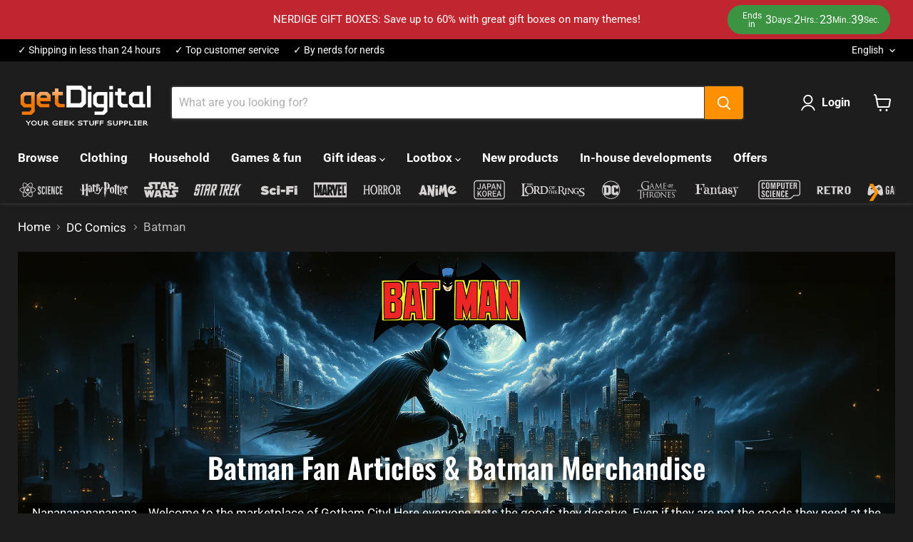

--- FILE ---
content_type: text/html; charset=utf-8
request_url: https://www.get-digital.at/en/collections/batman
body_size: 99152
content:
<!doctype html>
<html class="no-js no-touch" lang="en">
  <head>
  <script>
    window.Store = window.Store || {};
    window.Store.id = 68487938316;
  </script>
    <meta charset="utf-8">
    <meta http-equiv="x-ua-compatible" content="IE=edge">
    
    <link rel="preconnect" href="https://cdn.shopify.com">
    <link rel="preconnect" href="https://fonts.shopifycdn.com">
    <link rel="preconnect" href="https://v.shopify.com">
    <link rel="preconnect" href="https://cdn.shopifycloud.com">

    <title>Batman Fan Articles &amp;amp; Batman Merchandise — getDigital</title>

    
      <meta name="description" content="Nananananananana... Willkommen auf dem Marktplatz von Gotham City! Zahlreiche Batman-Fanartikel warten auf Dich. Jetzt ansehen!">
    

    
  <link rel="shortcut icon" href="//www.get-digital.at/cdn/shop/files/getdigital-favicon_32x32.png?v=1715859642" type="image/png">


    
      <link rel="canonical" href="https://www.get-digital.at/en/collections/batman" />
    

    <meta name="viewport" content="width=device-width">

    
    















<meta property="og:site_name" content="getDigital">
<meta property="og:url" content="https://www.get-digital.at/en/collections/batman">
<meta property="og:title" content="Batman Fan Articles &amp;amp; Batman Merchandise">
<meta property="og:type" content="website">
<meta property="og:description" content="Nananananananana... Willkommen auf dem Marktplatz von Gotham City! Zahlreiche Batman-Fanartikel warten auf Dich. Jetzt ansehen!">




    
    
    

    
    
    <meta
      property="og:image"
      content="https://www.get-digital.at/cdn/shop/collections/header-batman_2127x630.jpg?v=1712840908"
    />
    <meta
      property="og:image:secure_url"
      content="https://www.get-digital.at/cdn/shop/collections/header-batman_2127x630.jpg?v=1712840908"
    />
    <meta property="og:image:width" content="2127" />
    <meta property="og:image:height" content="630" />
    
    
    <meta property="og:image:alt" content="Batman" />
  









  <meta name="twitter:site" content="@getDigital_de">








<meta name="twitter:title" content="Batman Fan Articles &amp;amp; Batman Merchandise">
<meta name="twitter:description" content="Nananananananana... Willkommen auf dem Marktplatz von Gotham City! Zahlreiche Batman-Fanartikel warten auf Dich. Jetzt ansehen!">


    
    
    
      
      
      <meta name="twitter:card" content="summary_large_image">
    
    
    <meta
      property="twitter:image"
      content="https://www.get-digital.at/cdn/shop/collections/header-batman_1200x600_crop_center.jpg?v=1712840908"
    />
    <meta property="twitter:image:width" content="1200" />
    <meta property="twitter:image:height" content="600" />
    
    
    <meta property="twitter:image:alt" content="Batman" />
  



    <link rel="preload" href="//www.get-digital.at/cdn/fonts/roboto/roboto_n7.f38007a10afbbde8976c4056bfe890710d51dec2.woff2" as="font" crossorigin="anonymous">
    <link rel="preload" as="style" href="//www.get-digital.at/cdn/shop/t/24/assets/theme.css?v=42962947495017215481765991023">

    <script>window.performance && window.performance.mark && window.performance.mark('shopify.content_for_header.start');</script><meta name="google-site-verification" content="7XPbq86e6b0A_MVi2hYJn4It3lakVenJpsBhrHq2Fwk">
<meta name="facebook-domain-verification" content="9q89f0z0d817q7jq4lt2eo0q35kfu3">
<meta id="shopify-digital-wallet" name="shopify-digital-wallet" content="/68487938316/digital_wallets/dialog">
<meta name="shopify-checkout-api-token" content="5df50a410332fa61128db336429a0d2e">
<meta id="in-context-paypal-metadata" data-shop-id="68487938316" data-venmo-supported="false" data-environment="production" data-locale="en_US" data-paypal-v4="true" data-currency="EUR">
<link rel="alternate" type="application/atom+xml" title="Feed" href="/en/collections/batman.atom" />
<link rel="alternate" hreflang="x-default" href="https://www.getdigital.de/collections/batman">
<link rel="alternate" hreflang="en" href="https://www.getdigital.de/en/collections/batman">
<link rel="alternate" hreflang="fr" href="https://www.getdigital.de/fr/collections/batman">
<link rel="alternate" hreflang="nl" href="https://www.getdigital.de/nl/collections/batman">
<link rel="alternate" hreflang="es" href="https://www.getdigital.de/es/collections/batman">
<link rel="alternate" hreflang="it" href="https://www.getdigital.de/it/collections/batman">
<link rel="alternate" hreflang="en-BG" href="https://www.getdigital.com/collections/batman">
<link rel="alternate" hreflang="fr-BG" href="https://www.getdigital.com/fr/collections/batman">
<link rel="alternate" hreflang="nl-BG" href="https://www.getdigital.com/nl/collections/batman">
<link rel="alternate" hreflang="es-BG" href="https://www.getdigital.com/es/collections/batman">
<link rel="alternate" hreflang="it-BG" href="https://www.getdigital.com/it/collections/batman">
<link rel="alternate" hreflang="de-BG" href="https://www.getdigital.com/de/collections/batman">
<link rel="alternate" hreflang="en-HR" href="https://www.getdigital.com/collections/batman">
<link rel="alternate" hreflang="fr-HR" href="https://www.getdigital.com/fr/collections/batman">
<link rel="alternate" hreflang="nl-HR" href="https://www.getdigital.com/nl/collections/batman">
<link rel="alternate" hreflang="es-HR" href="https://www.getdigital.com/es/collections/batman">
<link rel="alternate" hreflang="it-HR" href="https://www.getdigital.com/it/collections/batman">
<link rel="alternate" hreflang="de-HR" href="https://www.getdigital.com/de/collections/batman">
<link rel="alternate" hreflang="en-CY" href="https://www.getdigital.com/collections/batman">
<link rel="alternate" hreflang="fr-CY" href="https://www.getdigital.com/fr/collections/batman">
<link rel="alternate" hreflang="nl-CY" href="https://www.getdigital.com/nl/collections/batman">
<link rel="alternate" hreflang="es-CY" href="https://www.getdigital.com/es/collections/batman">
<link rel="alternate" hreflang="it-CY" href="https://www.getdigital.com/it/collections/batman">
<link rel="alternate" hreflang="de-CY" href="https://www.getdigital.com/de/collections/batman">
<link rel="alternate" hreflang="en-CZ" href="https://www.getdigital.com/collections/batman">
<link rel="alternate" hreflang="fr-CZ" href="https://www.getdigital.com/fr/collections/batman">
<link rel="alternate" hreflang="nl-CZ" href="https://www.getdigital.com/nl/collections/batman">
<link rel="alternate" hreflang="es-CZ" href="https://www.getdigital.com/es/collections/batman">
<link rel="alternate" hreflang="it-CZ" href="https://www.getdigital.com/it/collections/batman">
<link rel="alternate" hreflang="de-CZ" href="https://www.getdigital.com/de/collections/batman">
<link rel="alternate" hreflang="en-EE" href="https://www.getdigital.com/collections/batman">
<link rel="alternate" hreflang="fr-EE" href="https://www.getdigital.com/fr/collections/batman">
<link rel="alternate" hreflang="nl-EE" href="https://www.getdigital.com/nl/collections/batman">
<link rel="alternate" hreflang="es-EE" href="https://www.getdigital.com/es/collections/batman">
<link rel="alternate" hreflang="it-EE" href="https://www.getdigital.com/it/collections/batman">
<link rel="alternate" hreflang="de-EE" href="https://www.getdigital.com/de/collections/batman">
<link rel="alternate" hreflang="en-FI" href="https://www.getdigital.com/collections/batman">
<link rel="alternate" hreflang="fr-FI" href="https://www.getdigital.com/fr/collections/batman">
<link rel="alternate" hreflang="nl-FI" href="https://www.getdigital.com/nl/collections/batman">
<link rel="alternate" hreflang="es-FI" href="https://www.getdigital.com/es/collections/batman">
<link rel="alternate" hreflang="it-FI" href="https://www.getdigital.com/it/collections/batman">
<link rel="alternate" hreflang="de-FI" href="https://www.getdigital.com/de/collections/batman">
<link rel="alternate" hreflang="en-GR" href="https://www.getdigital.com/collections/batman">
<link rel="alternate" hreflang="fr-GR" href="https://www.getdigital.com/fr/collections/batman">
<link rel="alternate" hreflang="nl-GR" href="https://www.getdigital.com/nl/collections/batman">
<link rel="alternate" hreflang="es-GR" href="https://www.getdigital.com/es/collections/batman">
<link rel="alternate" hreflang="it-GR" href="https://www.getdigital.com/it/collections/batman">
<link rel="alternate" hreflang="de-GR" href="https://www.getdigital.com/de/collections/batman">
<link rel="alternate" hreflang="en-HU" href="https://www.getdigital.com/collections/batman">
<link rel="alternate" hreflang="fr-HU" href="https://www.getdigital.com/fr/collections/batman">
<link rel="alternate" hreflang="nl-HU" href="https://www.getdigital.com/nl/collections/batman">
<link rel="alternate" hreflang="es-HU" href="https://www.getdigital.com/es/collections/batman">
<link rel="alternate" hreflang="it-HU" href="https://www.getdigital.com/it/collections/batman">
<link rel="alternate" hreflang="de-HU" href="https://www.getdigital.com/de/collections/batman">
<link rel="alternate" hreflang="en-IE" href="https://www.getdigital.com/collections/batman">
<link rel="alternate" hreflang="fr-IE" href="https://www.getdigital.com/fr/collections/batman">
<link rel="alternate" hreflang="nl-IE" href="https://www.getdigital.com/nl/collections/batman">
<link rel="alternate" hreflang="es-IE" href="https://www.getdigital.com/es/collections/batman">
<link rel="alternate" hreflang="it-IE" href="https://www.getdigital.com/it/collections/batman">
<link rel="alternate" hreflang="de-IE" href="https://www.getdigital.com/de/collections/batman">
<link rel="alternate" hreflang="en-LV" href="https://www.getdigital.com/collections/batman">
<link rel="alternate" hreflang="fr-LV" href="https://www.getdigital.com/fr/collections/batman">
<link rel="alternate" hreflang="nl-LV" href="https://www.getdigital.com/nl/collections/batman">
<link rel="alternate" hreflang="es-LV" href="https://www.getdigital.com/es/collections/batman">
<link rel="alternate" hreflang="it-LV" href="https://www.getdigital.com/it/collections/batman">
<link rel="alternate" hreflang="de-LV" href="https://www.getdigital.com/de/collections/batman">
<link rel="alternate" hreflang="en-LT" href="https://www.getdigital.com/collections/batman">
<link rel="alternate" hreflang="fr-LT" href="https://www.getdigital.com/fr/collections/batman">
<link rel="alternate" hreflang="nl-LT" href="https://www.getdigital.com/nl/collections/batman">
<link rel="alternate" hreflang="es-LT" href="https://www.getdigital.com/es/collections/batman">
<link rel="alternate" hreflang="it-LT" href="https://www.getdigital.com/it/collections/batman">
<link rel="alternate" hreflang="de-LT" href="https://www.getdigital.com/de/collections/batman">
<link rel="alternate" hreflang="en-LU" href="https://www.getdigital.com/collections/batman">
<link rel="alternate" hreflang="fr-LU" href="https://www.getdigital.com/fr/collections/batman">
<link rel="alternate" hreflang="nl-LU" href="https://www.getdigital.com/nl/collections/batman">
<link rel="alternate" hreflang="es-LU" href="https://www.getdigital.com/es/collections/batman">
<link rel="alternate" hreflang="it-LU" href="https://www.getdigital.com/it/collections/batman">
<link rel="alternate" hreflang="de-LU" href="https://www.getdigital.com/de/collections/batman">
<link rel="alternate" hreflang="en-MT" href="https://www.getdigital.com/collections/batman">
<link rel="alternate" hreflang="fr-MT" href="https://www.getdigital.com/fr/collections/batman">
<link rel="alternate" hreflang="nl-MT" href="https://www.getdigital.com/nl/collections/batman">
<link rel="alternate" hreflang="es-MT" href="https://www.getdigital.com/es/collections/batman">
<link rel="alternate" hreflang="it-MT" href="https://www.getdigital.com/it/collections/batman">
<link rel="alternate" hreflang="de-MT" href="https://www.getdigital.com/de/collections/batman">
<link rel="alternate" hreflang="en-PL" href="https://www.getdigital.com/collections/batman">
<link rel="alternate" hreflang="fr-PL" href="https://www.getdigital.com/fr/collections/batman">
<link rel="alternate" hreflang="nl-PL" href="https://www.getdigital.com/nl/collections/batman">
<link rel="alternate" hreflang="es-PL" href="https://www.getdigital.com/es/collections/batman">
<link rel="alternate" hreflang="it-PL" href="https://www.getdigital.com/it/collections/batman">
<link rel="alternate" hreflang="de-PL" href="https://www.getdigital.com/de/collections/batman">
<link rel="alternate" hreflang="en-PT" href="https://www.getdigital.com/collections/batman">
<link rel="alternate" hreflang="fr-PT" href="https://www.getdigital.com/fr/collections/batman">
<link rel="alternate" hreflang="nl-PT" href="https://www.getdigital.com/nl/collections/batman">
<link rel="alternate" hreflang="es-PT" href="https://www.getdigital.com/es/collections/batman">
<link rel="alternate" hreflang="it-PT" href="https://www.getdigital.com/it/collections/batman">
<link rel="alternate" hreflang="de-PT" href="https://www.getdigital.com/de/collections/batman">
<link rel="alternate" hreflang="en-RO" href="https://www.getdigital.com/collections/batman">
<link rel="alternate" hreflang="fr-RO" href="https://www.getdigital.com/fr/collections/batman">
<link rel="alternate" hreflang="nl-RO" href="https://www.getdigital.com/nl/collections/batman">
<link rel="alternate" hreflang="es-RO" href="https://www.getdigital.com/es/collections/batman">
<link rel="alternate" hreflang="it-RO" href="https://www.getdigital.com/it/collections/batman">
<link rel="alternate" hreflang="de-RO" href="https://www.getdigital.com/de/collections/batman">
<link rel="alternate" hreflang="en-SK" href="https://www.getdigital.com/collections/batman">
<link rel="alternate" hreflang="fr-SK" href="https://www.getdigital.com/fr/collections/batman">
<link rel="alternate" hreflang="nl-SK" href="https://www.getdigital.com/nl/collections/batman">
<link rel="alternate" hreflang="es-SK" href="https://www.getdigital.com/es/collections/batman">
<link rel="alternate" hreflang="it-SK" href="https://www.getdigital.com/it/collections/batman">
<link rel="alternate" hreflang="de-SK" href="https://www.getdigital.com/de/collections/batman">
<link rel="alternate" hreflang="en-SI" href="https://www.getdigital.com/collections/batman">
<link rel="alternate" hreflang="fr-SI" href="https://www.getdigital.com/fr/collections/batman">
<link rel="alternate" hreflang="nl-SI" href="https://www.getdigital.com/nl/collections/batman">
<link rel="alternate" hreflang="es-SI" href="https://www.getdigital.com/es/collections/batman">
<link rel="alternate" hreflang="it-SI" href="https://www.getdigital.com/it/collections/batman">
<link rel="alternate" hreflang="de-SI" href="https://www.getdigital.com/de/collections/batman">
<link rel="alternate" hreflang="en-SE" href="https://www.getdigital.com/collections/batman">
<link rel="alternate" hreflang="fr-SE" href="https://www.getdigital.com/fr/collections/batman">
<link rel="alternate" hreflang="nl-SE" href="https://www.getdigital.com/nl/collections/batman">
<link rel="alternate" hreflang="es-SE" href="https://www.getdigital.com/es/collections/batman">
<link rel="alternate" hreflang="it-SE" href="https://www.getdigital.com/it/collections/batman">
<link rel="alternate" hreflang="de-SE" href="https://www.getdigital.com/de/collections/batman">
<link rel="alternate" hreflang="en-AE" href="https://www.getdigital.com/collections/batman">
<link rel="alternate" hreflang="fr-AE" href="https://www.getdigital.com/fr/collections/batman">
<link rel="alternate" hreflang="nl-AE" href="https://www.getdigital.com/nl/collections/batman">
<link rel="alternate" hreflang="es-AE" href="https://www.getdigital.com/es/collections/batman">
<link rel="alternate" hreflang="it-AE" href="https://www.getdigital.com/it/collections/batman">
<link rel="alternate" hreflang="de-AE" href="https://www.getdigital.com/de/collections/batman">
<link rel="alternate" hreflang="en-AU" href="https://www.getdigital.com/collections/batman">
<link rel="alternate" hreflang="fr-AU" href="https://www.getdigital.com/fr/collections/batman">
<link rel="alternate" hreflang="nl-AU" href="https://www.getdigital.com/nl/collections/batman">
<link rel="alternate" hreflang="es-AU" href="https://www.getdigital.com/es/collections/batman">
<link rel="alternate" hreflang="it-AU" href="https://www.getdigital.com/it/collections/batman">
<link rel="alternate" hreflang="de-AU" href="https://www.getdigital.com/de/collections/batman">
<link rel="alternate" hreflang="en-CA" href="https://www.getdigital.com/collections/batman">
<link rel="alternate" hreflang="fr-CA" href="https://www.getdigital.com/fr/collections/batman">
<link rel="alternate" hreflang="nl-CA" href="https://www.getdigital.com/nl/collections/batman">
<link rel="alternate" hreflang="es-CA" href="https://www.getdigital.com/es/collections/batman">
<link rel="alternate" hreflang="it-CA" href="https://www.getdigital.com/it/collections/batman">
<link rel="alternate" hreflang="de-CA" href="https://www.getdigital.com/de/collections/batman">
<link rel="alternate" hreflang="en-IL" href="https://www.getdigital.com/collections/batman">
<link rel="alternate" hreflang="fr-IL" href="https://www.getdigital.com/fr/collections/batman">
<link rel="alternate" hreflang="nl-IL" href="https://www.getdigital.com/nl/collections/batman">
<link rel="alternate" hreflang="es-IL" href="https://www.getdigital.com/es/collections/batman">
<link rel="alternate" hreflang="it-IL" href="https://www.getdigital.com/it/collections/batman">
<link rel="alternate" hreflang="de-IL" href="https://www.getdigital.com/de/collections/batman">
<link rel="alternate" hreflang="en-JP" href="https://www.getdigital.com/collections/batman">
<link rel="alternate" hreflang="fr-JP" href="https://www.getdigital.com/fr/collections/batman">
<link rel="alternate" hreflang="nl-JP" href="https://www.getdigital.com/nl/collections/batman">
<link rel="alternate" hreflang="es-JP" href="https://www.getdigital.com/es/collections/batman">
<link rel="alternate" hreflang="it-JP" href="https://www.getdigital.com/it/collections/batman">
<link rel="alternate" hreflang="de-JP" href="https://www.getdigital.com/de/collections/batman">
<link rel="alternate" hreflang="en-KR" href="https://www.getdigital.com/collections/batman">
<link rel="alternate" hreflang="fr-KR" href="https://www.getdigital.com/fr/collections/batman">
<link rel="alternate" hreflang="nl-KR" href="https://www.getdigital.com/nl/collections/batman">
<link rel="alternate" hreflang="es-KR" href="https://www.getdigital.com/es/collections/batman">
<link rel="alternate" hreflang="it-KR" href="https://www.getdigital.com/it/collections/batman">
<link rel="alternate" hreflang="de-KR" href="https://www.getdigital.com/de/collections/batman">
<link rel="alternate" hreflang="en-NO" href="https://www.getdigital.com/collections/batman">
<link rel="alternate" hreflang="fr-NO" href="https://www.getdigital.com/fr/collections/batman">
<link rel="alternate" hreflang="nl-NO" href="https://www.getdigital.com/nl/collections/batman">
<link rel="alternate" hreflang="es-NO" href="https://www.getdigital.com/es/collections/batman">
<link rel="alternate" hreflang="it-NO" href="https://www.getdigital.com/it/collections/batman">
<link rel="alternate" hreflang="de-NO" href="https://www.getdigital.com/de/collections/batman">
<link rel="alternate" hreflang="en-NZ" href="https://www.getdigital.com/collections/batman">
<link rel="alternate" hreflang="fr-NZ" href="https://www.getdigital.com/fr/collections/batman">
<link rel="alternate" hreflang="nl-NZ" href="https://www.getdigital.com/nl/collections/batman">
<link rel="alternate" hreflang="es-NZ" href="https://www.getdigital.com/es/collections/batman">
<link rel="alternate" hreflang="it-NZ" href="https://www.getdigital.com/it/collections/batman">
<link rel="alternate" hreflang="de-NZ" href="https://www.getdigital.com/de/collections/batman">
<link rel="alternate" hreflang="en-TW" href="https://www.getdigital.com/collections/batman">
<link rel="alternate" hreflang="fr-TW" href="https://www.getdigital.com/fr/collections/batman">
<link rel="alternate" hreflang="nl-TW" href="https://www.getdigital.com/nl/collections/batman">
<link rel="alternate" hreflang="es-TW" href="https://www.getdigital.com/es/collections/batman">
<link rel="alternate" hreflang="it-TW" href="https://www.getdigital.com/it/collections/batman">
<link rel="alternate" hreflang="de-TW" href="https://www.getdigital.com/de/collections/batman">
<link rel="alternate" hreflang="en-TR" href="https://www.getdigital.com/collections/batman">
<link rel="alternate" hreflang="fr-TR" href="https://www.getdigital.com/fr/collections/batman">
<link rel="alternate" hreflang="nl-TR" href="https://www.getdigital.com/nl/collections/batman">
<link rel="alternate" hreflang="es-TR" href="https://www.getdigital.com/es/collections/batman">
<link rel="alternate" hreflang="it-TR" href="https://www.getdigital.com/it/collections/batman">
<link rel="alternate" hreflang="de-TR" href="https://www.getdigital.com/de/collections/batman">
<link rel="alternate" hreflang="en-IS" href="https://www.getdigital.com/collections/batman">
<link rel="alternate" hreflang="fr-IS" href="https://www.getdigital.com/fr/collections/batman">
<link rel="alternate" hreflang="nl-IS" href="https://www.getdigital.com/nl/collections/batman">
<link rel="alternate" hreflang="es-IS" href="https://www.getdigital.com/es/collections/batman">
<link rel="alternate" hreflang="it-IS" href="https://www.getdigital.com/it/collections/batman">
<link rel="alternate" hreflang="de-IS" href="https://www.getdigital.com/de/collections/batman">
<link rel="alternate" hreflang="en-IM" href="https://www.getdigital.com/collections/batman">
<link rel="alternate" hreflang="fr-IM" href="https://www.getdigital.com/fr/collections/batman">
<link rel="alternate" hreflang="nl-IM" href="https://www.getdigital.com/nl/collections/batman">
<link rel="alternate" hreflang="es-IM" href="https://www.getdigital.com/es/collections/batman">
<link rel="alternate" hreflang="it-IM" href="https://www.getdigital.com/it/collections/batman">
<link rel="alternate" hreflang="de-IM" href="https://www.getdigital.com/de/collections/batman">
<link rel="alternate" hreflang="en-JE" href="https://www.getdigital.com/collections/batman">
<link rel="alternate" hreflang="fr-JE" href="https://www.getdigital.com/fr/collections/batman">
<link rel="alternate" hreflang="nl-JE" href="https://www.getdigital.com/nl/collections/batman">
<link rel="alternate" hreflang="es-JE" href="https://www.getdigital.com/es/collections/batman">
<link rel="alternate" hreflang="it-JE" href="https://www.getdigital.com/it/collections/batman">
<link rel="alternate" hreflang="de-JE" href="https://www.getdigital.com/de/collections/batman">
<link rel="alternate" hreflang="en-LI" href="https://www.getdigital.com/collections/batman">
<link rel="alternate" hreflang="fr-LI" href="https://www.getdigital.com/fr/collections/batman">
<link rel="alternate" hreflang="nl-LI" href="https://www.getdigital.com/nl/collections/batman">
<link rel="alternate" hreflang="es-LI" href="https://www.getdigital.com/es/collections/batman">
<link rel="alternate" hreflang="it-LI" href="https://www.getdigital.com/it/collections/batman">
<link rel="alternate" hreflang="de-LI" href="https://www.getdigital.com/de/collections/batman">
<link rel="alternate" hreflang="en-MK" href="https://www.getdigital.com/collections/batman">
<link rel="alternate" hreflang="fr-MK" href="https://www.getdigital.com/fr/collections/batman">
<link rel="alternate" hreflang="nl-MK" href="https://www.getdigital.com/nl/collections/batman">
<link rel="alternate" hreflang="es-MK" href="https://www.getdigital.com/es/collections/batman">
<link rel="alternate" hreflang="it-MK" href="https://www.getdigital.com/it/collections/batman">
<link rel="alternate" hreflang="de-MK" href="https://www.getdigital.com/de/collections/batman">
<link rel="alternate" hreflang="en-MD" href="https://www.getdigital.com/collections/batman">
<link rel="alternate" hreflang="fr-MD" href="https://www.getdigital.com/fr/collections/batman">
<link rel="alternate" hreflang="nl-MD" href="https://www.getdigital.com/nl/collections/batman">
<link rel="alternate" hreflang="es-MD" href="https://www.getdigital.com/es/collections/batman">
<link rel="alternate" hreflang="it-MD" href="https://www.getdigital.com/it/collections/batman">
<link rel="alternate" hreflang="de-MD" href="https://www.getdigital.com/de/collections/batman">
<link rel="alternate" hreflang="en-MC" href="https://www.getdigital.com/collections/batman">
<link rel="alternate" hreflang="fr-MC" href="https://www.getdigital.com/fr/collections/batman">
<link rel="alternate" hreflang="nl-MC" href="https://www.getdigital.com/nl/collections/batman">
<link rel="alternate" hreflang="es-MC" href="https://www.getdigital.com/es/collections/batman">
<link rel="alternate" hreflang="it-MC" href="https://www.getdigital.com/it/collections/batman">
<link rel="alternate" hreflang="de-MC" href="https://www.getdigital.com/de/collections/batman">
<link rel="alternate" hreflang="en-ME" href="https://www.getdigital.com/collections/batman">
<link rel="alternate" hreflang="fr-ME" href="https://www.getdigital.com/fr/collections/batman">
<link rel="alternate" hreflang="nl-ME" href="https://www.getdigital.com/nl/collections/batman">
<link rel="alternate" hreflang="es-ME" href="https://www.getdigital.com/es/collections/batman">
<link rel="alternate" hreflang="it-ME" href="https://www.getdigital.com/it/collections/batman">
<link rel="alternate" hreflang="de-ME" href="https://www.getdigital.com/de/collections/batman">
<link rel="alternate" hreflang="en-SM" href="https://www.getdigital.com/collections/batman">
<link rel="alternate" hreflang="fr-SM" href="https://www.getdigital.com/fr/collections/batman">
<link rel="alternate" hreflang="nl-SM" href="https://www.getdigital.com/nl/collections/batman">
<link rel="alternate" hreflang="es-SM" href="https://www.getdigital.com/es/collections/batman">
<link rel="alternate" hreflang="it-SM" href="https://www.getdigital.com/it/collections/batman">
<link rel="alternate" hreflang="de-SM" href="https://www.getdigital.com/de/collections/batman">
<link rel="alternate" hreflang="en-RS" href="https://www.getdigital.com/collections/batman">
<link rel="alternate" hreflang="fr-RS" href="https://www.getdigital.com/fr/collections/batman">
<link rel="alternate" hreflang="nl-RS" href="https://www.getdigital.com/nl/collections/batman">
<link rel="alternate" hreflang="es-RS" href="https://www.getdigital.com/es/collections/batman">
<link rel="alternate" hreflang="it-RS" href="https://www.getdigital.com/it/collections/batman">
<link rel="alternate" hreflang="de-RS" href="https://www.getdigital.com/de/collections/batman">
<link rel="alternate" hreflang="fr-FR" href="https://www.getdigital.fr/collections/batman">
<link rel="alternate" hreflang="en-FR" href="https://www.getdigital.fr/en/collections/batman">
<link rel="alternate" hreflang="nl-FR" href="https://www.getdigital.fr/nl/collections/batman">
<link rel="alternate" hreflang="es-FR" href="https://www.getdigital.fr/es/collections/batman">
<link rel="alternate" hreflang="it-FR" href="https://www.getdigital.fr/it/collections/batman">
<link rel="alternate" hreflang="de-FR" href="https://www.getdigital.fr/de/collections/batman">
<link rel="alternate" hreflang="it-IT" href="https://www.get-digital.it/collections/batman">
<link rel="alternate" hreflang="en-IT" href="https://www.get-digital.it/en/collections/batman">
<link rel="alternate" hreflang="fr-IT" href="https://www.get-digital.it/fr/collections/batman">
<link rel="alternate" hreflang="nl-IT" href="https://www.get-digital.it/nl/collections/batman">
<link rel="alternate" hreflang="es-IT" href="https://www.get-digital.it/es/collections/batman">
<link rel="alternate" hreflang="de-IT" href="https://www.get-digital.it/de/collections/batman">
<link rel="alternate" hreflang="nl-NL" href="https://www.get-digital.nl/collections/batman">
<link rel="alternate" hreflang="en-NL" href="https://www.get-digital.nl/en/collections/batman">
<link rel="alternate" hreflang="fr-NL" href="https://www.get-digital.nl/fr/collections/batman">
<link rel="alternate" hreflang="es-NL" href="https://www.get-digital.nl/es/collections/batman">
<link rel="alternate" hreflang="it-NL" href="https://www.get-digital.nl/it/collections/batman">
<link rel="alternate" hreflang="de-NL" href="https://www.get-digital.nl/de/collections/batman">
<link rel="alternate" hreflang="es-ES" href="https://www.getdigital.es/collections/batman">
<link rel="alternate" hreflang="en-ES" href="https://www.getdigital.es/en/collections/batman">
<link rel="alternate" hreflang="fr-ES" href="https://www.getdigital.es/fr/collections/batman">
<link rel="alternate" hreflang="nl-ES" href="https://www.getdigital.es/nl/collections/batman">
<link rel="alternate" hreflang="it-ES" href="https://www.getdigital.es/it/collections/batman">
<link rel="alternate" hreflang="de-ES" href="https://www.getdigital.es/de/collections/batman">
<link rel="alternate" hreflang="en-GB" href="https://www.getdigital.co.uk/collections/batman">
<link rel="alternate" hreflang="fr-GB" href="https://www.getdigital.co.uk/fr/collections/batman">
<link rel="alternate" hreflang="nl-GB" href="https://www.getdigital.co.uk/nl/collections/batman">
<link rel="alternate" hreflang="es-GB" href="https://www.getdigital.co.uk/es/collections/batman">
<link rel="alternate" hreflang="it-GB" href="https://www.getdigital.co.uk/it/collections/batman">
<link rel="alternate" hreflang="de-GB" href="https://www.getdigital.co.uk/de/collections/batman">
<link rel="alternate" hreflang="de-AT" href="https://www.get-digital.at/collections/batman">
<link rel="alternate" hreflang="en-AT" href="https://www.get-digital.at/en/collections/batman">
<link rel="alternate" hreflang="fr-AT" href="https://www.get-digital.at/fr/collections/batman">
<link rel="alternate" hreflang="nl-AT" href="https://www.get-digital.at/nl/collections/batman">
<link rel="alternate" hreflang="es-AT" href="https://www.get-digital.at/es/collections/batman">
<link rel="alternate" hreflang="it-AT" href="https://www.get-digital.at/it/collections/batman">
<link rel="alternate" hreflang="nl-BE" href="https://www.getdigital.be/collections/batman">
<link rel="alternate" hreflang="en-BE" href="https://www.getdigital.be/en/collections/batman">
<link rel="alternate" hreflang="fr-BE" href="https://www.getdigital.be/fr/collections/batman">
<link rel="alternate" hreflang="es-BE" href="https://www.getdigital.be/es/collections/batman">
<link rel="alternate" hreflang="it-BE" href="https://www.getdigital.be/it/collections/batman">
<link rel="alternate" hreflang="de-BE" href="https://www.getdigital.be/de/collections/batman">
<link rel="alternate" hreflang="de-CH" href="https://www.get-digital.ch/collections/batman">
<link rel="alternate" hreflang="en-CH" href="https://www.get-digital.ch/en/collections/batman">
<link rel="alternate" hreflang="fr-CH" href="https://www.get-digital.ch/fr/collections/batman">
<link rel="alternate" hreflang="nl-CH" href="https://www.get-digital.ch/nl/collections/batman">
<link rel="alternate" hreflang="es-CH" href="https://www.get-digital.ch/es/collections/batman">
<link rel="alternate" hreflang="it-CH" href="https://www.get-digital.ch/it/collections/batman">
<link rel="alternate" hreflang="de-DK" href="https://www.get-digital.dk/collections/batman">
<link rel="alternate" hreflang="en-DK" href="https://www.get-digital.dk/en/collections/batman">
<link rel="alternate" hreflang="fr-DK" href="https://www.get-digital.dk/fr/collections/batman">
<link rel="alternate" hreflang="nl-DK" href="https://www.get-digital.dk/nl/collections/batman">
<link rel="alternate" hreflang="es-DK" href="https://www.get-digital.dk/es/collections/batman">
<link rel="alternate" hreflang="it-DK" href="https://www.get-digital.dk/it/collections/batman">
<link rel="alternate" type="application/json+oembed" href="https://www.get-digital.at/en/collections/batman.oembed">
<script async="async" src="/checkouts/internal/preloads.js?locale=en-AT"></script>
<link rel="preconnect" href="https://shop.app" crossorigin="anonymous">
<script async="async" src="https://shop.app/checkouts/internal/preloads.js?locale=en-AT&shop_id=68487938316" crossorigin="anonymous"></script>
<script id="apple-pay-shop-capabilities" type="application/json">{"shopId":68487938316,"countryCode":"DE","currencyCode":"EUR","merchantCapabilities":["supports3DS"],"merchantId":"gid:\/\/shopify\/Shop\/68487938316","merchantName":"getDigital","requiredBillingContactFields":["postalAddress","email"],"requiredShippingContactFields":["postalAddress","email"],"shippingType":"shipping","supportedNetworks":["visa","maestro","masterCard"],"total":{"type":"pending","label":"getDigital","amount":"1.00"},"shopifyPaymentsEnabled":true,"supportsSubscriptions":true}</script>
<script id="shopify-features" type="application/json">{"accessToken":"5df50a410332fa61128db336429a0d2e","betas":["rich-media-storefront-analytics"],"domain":"www.get-digital.at","predictiveSearch":true,"shopId":68487938316,"locale":"en"}</script>
<script>var Shopify = Shopify || {};
Shopify.shop = "getdigital-2623.myshopify.com";
Shopify.locale = "en";
Shopify.currency = {"active":"EUR","rate":"1.0"};
Shopify.country = "AT";
Shopify.theme = {"name":"Main: Bleibt gepublished!","id":173452001548,"schema_name":"Empire","schema_version":"11.0.0","theme_store_id":null,"role":"main"};
Shopify.theme.handle = "null";
Shopify.theme.style = {"id":null,"handle":null};
Shopify.cdnHost = "www.get-digital.at/cdn";
Shopify.routes = Shopify.routes || {};
Shopify.routes.root = "/en/";</script>
<script type="module">!function(o){(o.Shopify=o.Shopify||{}).modules=!0}(window);</script>
<script>!function(o){function n(){var o=[];function n(){o.push(Array.prototype.slice.apply(arguments))}return n.q=o,n}var t=o.Shopify=o.Shopify||{};t.loadFeatures=n(),t.autoloadFeatures=n()}(window);</script>
<script>
  window.ShopifyPay = window.ShopifyPay || {};
  window.ShopifyPay.apiHost = "shop.app\/pay";
  window.ShopifyPay.redirectState = null;
</script>
<script id="shop-js-analytics" type="application/json">{"pageType":"collection"}</script>
<script defer="defer" async type="module" src="//www.get-digital.at/cdn/shopifycloud/shop-js/modules/v2/client.init-shop-cart-sync_DtuiiIyl.en.esm.js"></script>
<script defer="defer" async type="module" src="//www.get-digital.at/cdn/shopifycloud/shop-js/modules/v2/chunk.common_CUHEfi5Q.esm.js"></script>
<script type="module">
  await import("//www.get-digital.at/cdn/shopifycloud/shop-js/modules/v2/client.init-shop-cart-sync_DtuiiIyl.en.esm.js");
await import("//www.get-digital.at/cdn/shopifycloud/shop-js/modules/v2/chunk.common_CUHEfi5Q.esm.js");

  window.Shopify.SignInWithShop?.initShopCartSync?.({"fedCMEnabled":true,"windoidEnabled":true});

</script>
<script>
  window.Shopify = window.Shopify || {};
  if (!window.Shopify.featureAssets) window.Shopify.featureAssets = {};
  window.Shopify.featureAssets['shop-js'] = {"shop-cart-sync":["modules/v2/client.shop-cart-sync_DFoTY42P.en.esm.js","modules/v2/chunk.common_CUHEfi5Q.esm.js"],"init-fed-cm":["modules/v2/client.init-fed-cm_D2UNy1i2.en.esm.js","modules/v2/chunk.common_CUHEfi5Q.esm.js"],"init-shop-email-lookup-coordinator":["modules/v2/client.init-shop-email-lookup-coordinator_BQEe2rDt.en.esm.js","modules/v2/chunk.common_CUHEfi5Q.esm.js"],"shop-cash-offers":["modules/v2/client.shop-cash-offers_3CTtReFF.en.esm.js","modules/v2/chunk.common_CUHEfi5Q.esm.js","modules/v2/chunk.modal_BewljZkx.esm.js"],"shop-button":["modules/v2/client.shop-button_C6oxCjDL.en.esm.js","modules/v2/chunk.common_CUHEfi5Q.esm.js"],"init-windoid":["modules/v2/client.init-windoid_5pix8xhK.en.esm.js","modules/v2/chunk.common_CUHEfi5Q.esm.js"],"avatar":["modules/v2/client.avatar_BTnouDA3.en.esm.js"],"init-shop-cart-sync":["modules/v2/client.init-shop-cart-sync_DtuiiIyl.en.esm.js","modules/v2/chunk.common_CUHEfi5Q.esm.js"],"shop-toast-manager":["modules/v2/client.shop-toast-manager_BYv_8cH1.en.esm.js","modules/v2/chunk.common_CUHEfi5Q.esm.js"],"pay-button":["modules/v2/client.pay-button_FnF9EIkY.en.esm.js","modules/v2/chunk.common_CUHEfi5Q.esm.js"],"shop-login-button":["modules/v2/client.shop-login-button_CH1KUpOf.en.esm.js","modules/v2/chunk.common_CUHEfi5Q.esm.js","modules/v2/chunk.modal_BewljZkx.esm.js"],"init-customer-accounts-sign-up":["modules/v2/client.init-customer-accounts-sign-up_aj7QGgYS.en.esm.js","modules/v2/client.shop-login-button_CH1KUpOf.en.esm.js","modules/v2/chunk.common_CUHEfi5Q.esm.js","modules/v2/chunk.modal_BewljZkx.esm.js"],"init-shop-for-new-customer-accounts":["modules/v2/client.init-shop-for-new-customer-accounts_NbnYRf_7.en.esm.js","modules/v2/client.shop-login-button_CH1KUpOf.en.esm.js","modules/v2/chunk.common_CUHEfi5Q.esm.js","modules/v2/chunk.modal_BewljZkx.esm.js"],"init-customer-accounts":["modules/v2/client.init-customer-accounts_ppedhqCH.en.esm.js","modules/v2/client.shop-login-button_CH1KUpOf.en.esm.js","modules/v2/chunk.common_CUHEfi5Q.esm.js","modules/v2/chunk.modal_BewljZkx.esm.js"],"shop-follow-button":["modules/v2/client.shop-follow-button_CMIBBa6u.en.esm.js","modules/v2/chunk.common_CUHEfi5Q.esm.js","modules/v2/chunk.modal_BewljZkx.esm.js"],"lead-capture":["modules/v2/client.lead-capture_But0hIyf.en.esm.js","modules/v2/chunk.common_CUHEfi5Q.esm.js","modules/v2/chunk.modal_BewljZkx.esm.js"],"checkout-modal":["modules/v2/client.checkout-modal_BBxc70dQ.en.esm.js","modules/v2/chunk.common_CUHEfi5Q.esm.js","modules/v2/chunk.modal_BewljZkx.esm.js"],"shop-login":["modules/v2/client.shop-login_hM3Q17Kl.en.esm.js","modules/v2/chunk.common_CUHEfi5Q.esm.js","modules/v2/chunk.modal_BewljZkx.esm.js"],"payment-terms":["modules/v2/client.payment-terms_CAtGlQYS.en.esm.js","modules/v2/chunk.common_CUHEfi5Q.esm.js","modules/v2/chunk.modal_BewljZkx.esm.js"]};
</script>
<script>(function() {
  var isLoaded = false;
  function asyncLoad() {
    if (isLoaded) return;
    isLoaded = true;
    var urls = ["https:\/\/dr4qe3ddw9y32.cloudfront.net\/awin-shopify-integration-code.js?aid=14854\u0026v=shopifyApp_5.2.5\u0026ts=1765535196084\u0026shop=getdigital-2623.myshopify.com","https:\/\/cdn-app.sealsubscriptions.com\/shopify\/public\/js\/sealsubscriptions.js?shop=getdigital-2623.myshopify.com","https:\/\/widgets.automizely.com\/returns\/main.js?shop=getdigital-2623.myshopify.com","https:\/\/ecommplugins-scripts.trustpilot.com\/v2.1\/js\/header.min.js?settings=eyJrZXkiOiJpcHMzT0ZPaFRTd2h5Y2hVIn0=\u0026v=2.5\u0026shop=getdigital-2623.myshopify.com","https:\/\/ecommplugins-scripts.trustpilot.com\/v2.1\/js\/success.min.js?settings=eyJrZXkiOiJpcHMzT0ZPaFRTd2h5Y2hVIiwidCI6WyJvcmRlcnMvZnVsZmlsbGVkIl0sInYiOiIifQ==\u0026shop=getdigital-2623.myshopify.com","https:\/\/ecommplugins-trustboxsettings.trustpilot.com\/getdigital-2623.myshopify.com.js?settings=1760972367258\u0026shop=getdigital-2623.myshopify.com","\/\/cdn.shopify.com\/proxy\/34fd42e18617914498c039b70ccb4916dd82ee502dd97c093fa482bd6677f3db\/sa-prod.saincserv.com\/i\/notification-6SFYQ2KL.js?shop=getdigital-2623.myshopify.com\u0026sp-cache-control=cHVibGljLCBtYXgtYWdlPTkwMA"];
    for (var i = 0; i < urls.length; i++) {
      var s = document.createElement('script');
      s.type = 'text/javascript';
      s.async = true;
      s.src = urls[i];
      var x = document.getElementsByTagName('script')[0];
      x.parentNode.insertBefore(s, x);
    }
  };
  if(window.attachEvent) {
    window.attachEvent('onload', asyncLoad);
  } else {
    window.addEventListener('load', asyncLoad, false);
  }
})();</script>
<script id="__st">var __st={"a":68487938316,"offset":3600,"reqid":"c117ecce-7e58-4276-9348-9440a64875b8-1766234173","pageurl":"www.get-digital.at\/en\/collections\/batman","u":"4e28698ab403","p":"collection","rtyp":"collection","rid":512192807180};</script>
<script>window.ShopifyPaypalV4VisibilityTracking = true;</script>
<script id="captcha-bootstrap">!function(){'use strict';const t='contact',e='account',n='new_comment',o=[[t,t],['blogs',n],['comments',n],[t,'customer']],c=[[e,'customer_login'],[e,'guest_login'],[e,'recover_customer_password'],[e,'create_customer']],r=t=>t.map((([t,e])=>`form[action*='/${t}']:not([data-nocaptcha='true']) input[name='form_type'][value='${e}']`)).join(','),a=t=>()=>t?[...document.querySelectorAll(t)].map((t=>t.form)):[];function s(){const t=[...o],e=r(t);return a(e)}const i='password',u='form_key',d=['recaptcha-v3-token','g-recaptcha-response','h-captcha-response',i],f=()=>{try{return window.sessionStorage}catch{return}},m='__shopify_v',_=t=>t.elements[u];function p(t,e,n=!1){try{const o=window.sessionStorage,c=JSON.parse(o.getItem(e)),{data:r}=function(t){const{data:e,action:n}=t;return t[m]||n?{data:e,action:n}:{data:t,action:n}}(c);for(const[e,n]of Object.entries(r))t.elements[e]&&(t.elements[e].value=n);n&&o.removeItem(e)}catch(o){console.error('form repopulation failed',{error:o})}}const l='form_type',E='cptcha';function T(t){t.dataset[E]=!0}const w=window,h=w.document,L='Shopify',v='ce_forms',y='captcha';let A=!1;((t,e)=>{const n=(g='f06e6c50-85a8-45c8-87d0-21a2b65856fe',I='https://cdn.shopify.com/shopifycloud/storefront-forms-hcaptcha/ce_storefront_forms_captcha_hcaptcha.v1.5.2.iife.js',D={infoText:'Protected by hCaptcha',privacyText:'Privacy',termsText:'Terms'},(t,e,n)=>{const o=w[L][v],c=o.bindForm;if(c)return c(t,g,e,D).then(n);var r;o.q.push([[t,g,e,D],n]),r=I,A||(h.body.append(Object.assign(h.createElement('script'),{id:'captcha-provider',async:!0,src:r})),A=!0)});var g,I,D;w[L]=w[L]||{},w[L][v]=w[L][v]||{},w[L][v].q=[],w[L][y]=w[L][y]||{},w[L][y].protect=function(t,e){n(t,void 0,e),T(t)},Object.freeze(w[L][y]),function(t,e,n,w,h,L){const[v,y,A,g]=function(t,e,n){const i=e?o:[],u=t?c:[],d=[...i,...u],f=r(d),m=r(i),_=r(d.filter((([t,e])=>n.includes(e))));return[a(f),a(m),a(_),s()]}(w,h,L),I=t=>{const e=t.target;return e instanceof HTMLFormElement?e:e&&e.form},D=t=>v().includes(t);t.addEventListener('submit',(t=>{const e=I(t);if(!e)return;const n=D(e)&&!e.dataset.hcaptchaBound&&!e.dataset.recaptchaBound,o=_(e),c=g().includes(e)&&(!o||!o.value);(n||c)&&t.preventDefault(),c&&!n&&(function(t){try{if(!f())return;!function(t){const e=f();if(!e)return;const n=_(t);if(!n)return;const o=n.value;o&&e.removeItem(o)}(t);const e=Array.from(Array(32),(()=>Math.random().toString(36)[2])).join('');!function(t,e){_(t)||t.append(Object.assign(document.createElement('input'),{type:'hidden',name:u})),t.elements[u].value=e}(t,e),function(t,e){const n=f();if(!n)return;const o=[...t.querySelectorAll(`input[type='${i}']`)].map((({name:t})=>t)),c=[...d,...o],r={};for(const[a,s]of new FormData(t).entries())c.includes(a)||(r[a]=s);n.setItem(e,JSON.stringify({[m]:1,action:t.action,data:r}))}(t,e)}catch(e){console.error('failed to persist form',e)}}(e),e.submit())}));const S=(t,e)=>{t&&!t.dataset[E]&&(n(t,e.some((e=>e===t))),T(t))};for(const o of['focusin','change'])t.addEventListener(o,(t=>{const e=I(t);D(e)&&S(e,y())}));const B=e.get('form_key'),M=e.get(l),P=B&&M;t.addEventListener('DOMContentLoaded',(()=>{const t=y();if(P)for(const e of t)e.elements[l].value===M&&p(e,B);[...new Set([...A(),...v().filter((t=>'true'===t.dataset.shopifyCaptcha))])].forEach((e=>S(e,t)))}))}(h,new URLSearchParams(w.location.search),n,t,e,['guest_login'])})(!0,!0)}();</script>
<script integrity="sha256-4kQ18oKyAcykRKYeNunJcIwy7WH5gtpwJnB7kiuLZ1E=" data-source-attribution="shopify.loadfeatures" defer="defer" src="//www.get-digital.at/cdn/shopifycloud/storefront/assets/storefront/load_feature-a0a9edcb.js" crossorigin="anonymous"></script>
<script crossorigin="anonymous" defer="defer" src="//www.get-digital.at/cdn/shopifycloud/storefront/assets/shopify_pay/storefront-65b4c6d7.js?v=20250812"></script>
<script data-source-attribution="shopify.dynamic_checkout.dynamic.init">var Shopify=Shopify||{};Shopify.PaymentButton=Shopify.PaymentButton||{isStorefrontPortableWallets:!0,init:function(){window.Shopify.PaymentButton.init=function(){};var t=document.createElement("script");t.src="https://www.get-digital.at/cdn/shopifycloud/portable-wallets/latest/portable-wallets.en.js",t.type="module",document.head.appendChild(t)}};
</script>
<script data-source-attribution="shopify.dynamic_checkout.buyer_consent">
  function portableWalletsHideBuyerConsent(e){var t=document.getElementById("shopify-buyer-consent"),n=document.getElementById("shopify-subscription-policy-button");t&&n&&(t.classList.add("hidden"),t.setAttribute("aria-hidden","true"),n.removeEventListener("click",e))}function portableWalletsShowBuyerConsent(e){var t=document.getElementById("shopify-buyer-consent"),n=document.getElementById("shopify-subscription-policy-button");t&&n&&(t.classList.remove("hidden"),t.removeAttribute("aria-hidden"),n.addEventListener("click",e))}window.Shopify?.PaymentButton&&(window.Shopify.PaymentButton.hideBuyerConsent=portableWalletsHideBuyerConsent,window.Shopify.PaymentButton.showBuyerConsent=portableWalletsShowBuyerConsent);
</script>
<script data-source-attribution="shopify.dynamic_checkout.cart.bootstrap">document.addEventListener("DOMContentLoaded",(function(){function t(){return document.querySelector("shopify-accelerated-checkout-cart, shopify-accelerated-checkout")}if(t())Shopify.PaymentButton.init();else{new MutationObserver((function(e,n){t()&&(Shopify.PaymentButton.init(),n.disconnect())})).observe(document.body,{childList:!0,subtree:!0})}}));
</script>
<link id="shopify-accelerated-checkout-styles" rel="stylesheet" media="screen" href="https://www.get-digital.at/cdn/shopifycloud/portable-wallets/latest/accelerated-checkout-backwards-compat.css" crossorigin="anonymous">
<style id="shopify-accelerated-checkout-cart">
        #shopify-buyer-consent {
  margin-top: 1em;
  display: inline-block;
  width: 100%;
}

#shopify-buyer-consent.hidden {
  display: none;
}

#shopify-subscription-policy-button {
  background: none;
  border: none;
  padding: 0;
  text-decoration: underline;
  font-size: inherit;
  cursor: pointer;
}

#shopify-subscription-policy-button::before {
  box-shadow: none;
}

      </style>

<script>window.performance && window.performance.mark && window.performance.mark('shopify.content_for_header.end');</script> 

    <link href="//www.get-digital.at/cdn/shop/t/24/assets/theme.css?v=42962947495017215481765991023" rel="stylesheet" type="text/css" media="all" />

    

    
    <script>
      window.Theme = window.Theme || {};
      window.Theme.version = '11.0.0';
      window.Theme.name = 'Empire';
      window.Theme.routes = {
        "root_url": "/en",
        "account_url": "/en/account",
        "account_login_url": "/en/account/login",
        "account_logout_url": "/en/account/logout",
        "account_register_url": "/en/account/register",
        "account_addresses_url": "/en/account/addresses",
        "collections_url": "/en/collections",
        "all_products_collection_url": "/en/collections/all",
        "search_url": "/en/search",
        "predictive_search_url": "/en/search/suggest",
        "cart_url": "/en/cart",
        "cart_add_url": "/en/cart/add",
        "cart_change_url": "/en/cart/change",
        "cart_clear_url": "/en/cart/clear",
        "product_recommendations_url": "/en/recommendations/products",
      };
    </script>
    



<script
  async
  data-desktop-y-offset="0"
  data-mobile-y-offset="0"
  data-desktop-disable-reviews="false"
  data-desktop-enable-custom="false"
  data-desktop-position="right"
  data-desktop-custom-width="156"
  data-desktop-enable-fadeout="false"
  data-disable-mobile="false"
  data-disable-trustbadge="false"
  data-mobile-custom-width="156"
  data-mobile-disable-reviews="false"
  data-mobile-enable-custom="false"
  data-mobile-position="right"
  data-color-scheme="os-default"
  charset="UTF-8"
  src="//widgets.trustedshops.com/js/XBB9E1A8B8610AD479172142EBF42971D.js">
</script><script type="text/javascript">
    (function(c,l,a,r,i,t,y){
        c[a]=c[a]||function(){(c[a].q=c[a].q||[]).push(arguments)};
        t=l.createElement(r);t.async=1;t.src="https://www.clarity.ms/tag/"+i;
        y=l.getElementsByTagName(r)[0];y.parentNode.insertBefore(t,y);
    })(window, document, "clarity", "script", "qbuihsnd5m");
</script>
    


    
  <div class="ot-twitter-multi-pixel"></div>



  <meta property="omega:collections" content="512192807180">



  
  <script>
    var arrayTwitterPixelTrack = [];
    var listTwitterPixelByType = [];
    var listTwitterPixelConversionByType = [];
    // console.log('shop.metafields:', '{"capi_Add to cart"=>"[{\"pixel_id\":\"tw-nuysp-p21jh\",\"ads_account_id\":\"203\"}]", "capi_Checkout Initiated"=>"[{\"pixel_id\":\"tw-nuysp-p21la\",\"ads_account_id\":\"203\"}]", "capi_Content view"=>"[{\"pixel_id\":\"tw-nuysp-p21wy\",\"ads_account_id\":\"203\"}]", "capi_Page view (formerly site visit)"=>"[{\"pixel_id\":\"tw-nuysp-p21wd\",\"ads_account_id\":\"203\"}]", "capi_Purchase"=>"[{\"pixel_id\":\"tw-nuysp-p21ng\",\"ads_account_id\":\"203\"}]", "master_tw-nuysp-p21jh"=>"tw-nuysp-p21jh", "master_tw-nuysp-p21la"=>"tw-nuysp-p21la", "master_tw-nuysp-p21ng"=>"tw-nuysp-p21ng", "master_tw-nuysp-p21wd"=>"tw-nuysp-p21wd", "master_tw-nuysp-p21wy"=>"tw-nuysp-p21wy", "setting"=>"{\"id\":\"2710\",\"shop\":\"getdigital-2623.myshopify.com\",\"enable\":\"1\",\"plan\":\"3\",\"active_plan_at\":null,\"timezone\":\"UTC\",\"statusFeedback\":\"1\",\"lastUpdate\":\"2025-01-28 16:24:17\",\"timeOnline\":\"\",\"reasonDisable\":\"\",\"reasonOtherDisable\":\"\",\"DiscountCode\":\"\",\"usePixelFromShopify\":\"0\",\"PlanShopify\":\"unlimited\",\"price\":\"15.99\",\"list_delete_pixel_downgrade\":null,\"enable_web_pixel\":\"2025-01-28 15:57:00.0\",\"max_capi\":\"5\",\"additional_capi_purchased\":\"0\",\"is_use_pricing\":\"using\",\"plan_id\":\"0\"}"}');
  </script>
    
    

    
      <script>
        var otArrayTwitterPixelWithType = '[{"pixel_id":"tw-nuysp-p21jh","ads_account_id":"203"}]'.trim().split(",");
        var otTwitterPixelEventType = 'capi_Add to cart'.trim().split("_")[1];
        listTwitterPixelConversionByType[otTwitterPixelEventType] = [{"pixel_id":"tw-nuysp-p21jh","ads_account_id":"203"}];
      </script>
    

    
    

    
      <script>
        var otArrayTwitterPixelWithType = '[{"pixel_id":"tw-nuysp-p21la","ads_account_id":"203"}]'.trim().split(",");
        var otTwitterPixelEventType = 'capi_Checkout Initiated'.trim().split("_")[1];
        listTwitterPixelConversionByType[otTwitterPixelEventType] = [{"pixel_id":"tw-nuysp-p21la","ads_account_id":"203"}];
      </script>
    

    
    

    
      <script>
        var otArrayTwitterPixelWithType = '[{"pixel_id":"tw-nuysp-p21wy","ads_account_id":"203"}]'.trim().split(",");
        var otTwitterPixelEventType = 'capi_Content view'.trim().split("_")[1];
        listTwitterPixelConversionByType[otTwitterPixelEventType] = [{"pixel_id":"tw-nuysp-p21wy","ads_account_id":"203"}];
      </script>
    

    
    

    
      <script>
        var otArrayTwitterPixelWithType = '[{"pixel_id":"tw-nuysp-p21wd","ads_account_id":"203"}]'.trim().split(",");
        var otTwitterPixelEventType = 'capi_Page view (formerly site visit)'.trim().split("_")[1];
        listTwitterPixelConversionByType[otTwitterPixelEventType] = [{"pixel_id":"tw-nuysp-p21wd","ads_account_id":"203"}];
      </script>
    

    
    

    
      <script>
        var otArrayTwitterPixelWithType = '[{"pixel_id":"tw-nuysp-p21ng","ads_account_id":"203"}]'.trim().split(",");
        var otTwitterPixelEventType = 'capi_Purchase'.trim().split("_")[1];
        listTwitterPixelConversionByType[otTwitterPixelEventType] = [{"pixel_id":"tw-nuysp-p21ng","ads_account_id":"203"}];
      </script>
    

    
    

    

    
    

    

    
    

    

    
    

    

    
    

    

    
    

    

    
    

    
    
    


    
    
    


    
    
    

    
    
    

    
     
    

    
    

    
    
    


    
    
    


    
    
    

    
    
    

    
     
    

    
    

    
    
    


    
    
    


    
    
    

    
    
    

    
     
    

    
    

    
    
    


    
    
    


    
    
    

    
    
    

    
     
    

    
    

    
    
    


    
    
    


    
    
    

    
    
    

    
     
    

    
    

    
    
    


    
    
    


    
    
    

    
    
    
      
      <script>
        if (! arrayTwitterPixelTrack.includes('tw-nuysp-p21jh')) {
          arrayTwitterPixelTrack.push('tw-nuysp-p21jh');
        }
      </script>
    

    
     
    

    
    

    
    
    


    
    
    


    
    
    

    
    
    
      
      <script>
        if (! arrayTwitterPixelTrack.includes('tw-nuysp-p21la')) {
          arrayTwitterPixelTrack.push('tw-nuysp-p21la');
        }
      </script>
    

    
     
    

    
    

    
    
    


    
    
    


    
    
    

    
    
    
      
      <script>
        if (! arrayTwitterPixelTrack.includes('tw-nuysp-p21ng')) {
          arrayTwitterPixelTrack.push('tw-nuysp-p21ng');
        }
      </script>
    

    
     
    

    
    

    
    
    


    
    
    


    
    
    

    
    
    
      
      <script>
        if (! arrayTwitterPixelTrack.includes('tw-nuysp-p21wd')) {
          arrayTwitterPixelTrack.push('tw-nuysp-p21wd');
        }
      </script>
    

    
     
    

    
    

    
    
    


    
    
    


    
    
    

    
    
    
      
      <script>
        if (! arrayTwitterPixelTrack.includes('tw-nuysp-p21wy')) {
          arrayTwitterPixelTrack.push('tw-nuysp-p21wy');
        }
      </script>
    

    
     
    

    
    

    
    
    


    
    
    


    
    
    

    
    
    

    
     
    
          <script>
              const OmegaTwitterPixelSettings = JSON.parse(JSON.stringify({"id":"2710","shop":"getdigital-2623.myshopify.com","enable":"1","plan":"3","active_plan_at":null,"timezone":"UTC","statusFeedback":"1","lastUpdate":"2025-01-28 16:24:17","timeOnline":"","reasonDisable":"","reasonOtherDisable":"","DiscountCode":"","usePixelFromShopify":"0","PlanShopify":"unlimited","price":"15.99","list_delete_pixel_downgrade":null,"enable_web_pixel":"2025-01-28 15:57:00.0","max_capi":"5","additional_capi_purchased":"0","is_use_pricing":"using","plan_id":"0"}));
              localStorage.setItem('ot_omega_twitter_pixel_setting', JSON.stringify(OmegaTwitterPixelSettings) );
          </script>
    



<!-- BEGIN app block: shopify://apps/simple-affiliate/blocks/sa-tracker/da6b7ee2-2e27-43e4-9184-0df8dc5be07a -->
<script id="saets">(()=>{function r(){return new Promise((e,o)=>{window.Shopify.loadFeatures([{name:"consent-tracking-api",version:"0.1"}],async a=>{a?o(a):window.Shopify.customerPrivacy.userCanBeTracked()?e():document.addEventListener("trackingConsentAccepted",()=>e())})})}var i="Affiliate code",s="sacode",c="sa_signup";var A="saetc";var E="sa_email";var _=3600*24*7;function t(e){return new URLSearchParams(window.location?.search).get(e)}function l(e){document.readyState==="loading"?document.addEventListener("DOMContentLoaded",e):e()}var n=t(s);if(n){let e={[i]:n};fetch(window.Shopify.routes.root+"cart/update.js",{method:"POST",headers:{"Content-Type":"application/json"},body:JSON.stringify({attributes:e})}).then()}r().then(()=>{n&&(document.cookie=`${A}=${n}_${new Date().getTime()};Path=/;Max-Age=${_}`)});var p=t(E);p&&l(()=>{let e=document.querySelector('form[action="/account/login"] input[type=email]');e&&(e.value=p)});var S=t(c);S!==null&&(document.documentElement.dataset.sasignup="true");})();
</script>

<!-- END app block --><!-- BEGIN app block: shopify://apps/judge-me-reviews/blocks/judgeme_core/61ccd3b1-a9f2-4160-9fe9-4fec8413e5d8 --><!-- Start of Judge.me Core -->




<link rel="dns-prefetch" href="https://cdnwidget.judge.me">
<link rel="dns-prefetch" href="https://cdn.judge.me">
<link rel="dns-prefetch" href="https://cdn1.judge.me">
<link rel="dns-prefetch" href="https://api.judge.me">

<script data-cfasync='false' class='jdgm-settings-script'>window.jdgmSettings={"pagination":5,"disable_web_reviews":false,"badge_no_review_text":"No reviews","badge_n_reviews_text":"{{ n }} review/reviews","hide_badge_preview_if_no_reviews":true,"badge_hide_text":false,"enforce_center_preview_badge":false,"widget_title":"Customer Reviews","widget_open_form_text":"Write a review","widget_close_form_text":"Cancel review","widget_refresh_page_text":"Refresh page","widget_summary_text":"Based on {{ number_of_reviews }} review/reviews","widget_no_review_text":"Be the first to write a review","widget_name_field_text":"Name","widget_verified_name_field_text":"Verified Name (public)","widget_name_placeholder_text":"Enter your name (public)","widget_required_field_error_text":"This field is required.","widget_email_field_text":"Email","widget_verified_email_field_text":"Verified Email (private, can not be edited)","widget_email_placeholder_text":"Enter your email (private)","widget_email_field_error_text":"Please enter a valid email address.","widget_rating_field_text":"Rating","widget_review_title_field_text":"Review Title","widget_review_title_placeholder_text":"Give your review a title","widget_review_body_field_text":"Review","widget_review_body_placeholder_text":"Write your comments here","widget_pictures_field_text":"Picture/Video (optional)","widget_submit_review_text":"Submit Review","widget_submit_verified_review_text":"Submit Verified Review","widget_submit_success_msg_with_auto_publish":"Thank you! Please refresh the page in a few moments to see your review. You can remove or edit your review by logging into \u003ca href='https://judge.me/login' target='_blank' rel='nofollow noopener'\u003eJudge.me\u003c/a\u003e","widget_submit_success_msg_no_auto_publish":"Thank you! Your review will be published as soon as it is approved by the shop admin. You can remove or edit your review by logging into \u003ca href='https://judge.me/login' target='_blank' rel='nofollow noopener'\u003eJudge.me\u003c/a\u003e","widget_show_default_reviews_out_of_total_text":"Showing {{ n_reviews_shown }} out of {{ n_reviews }} reviews.","widget_show_all_link_text":"Show all","widget_show_less_link_text":"Show less","widget_author_said_text":"{{ reviewer_name }} said:","widget_days_text":"{{ n }} days ago","widget_weeks_text":"{{ n }} week/weeks ago","widget_months_text":"{{ n }} month/months ago","widget_years_text":"{{ n }} year/years ago","widget_yesterday_text":"Yesterday","widget_today_text":"Today","widget_replied_text":"\u003e\u003e {{ shop_name }} replied:","widget_read_more_text":"Read more","widget_rating_filter_see_all_text":"See all reviews","widget_sorting_most_recent_text":"Most Recent","widget_sorting_highest_rating_text":"Highest Rating","widget_sorting_lowest_rating_text":"Lowest Rating","widget_sorting_with_pictures_text":"Only Pictures","widget_sorting_most_helpful_text":"Most Helpful","widget_open_question_form_text":"Ask a question","widget_reviews_subtab_text":"Reviews","widget_questions_subtab_text":"Questions","widget_question_label_text":"Question","widget_answer_label_text":"Answer","widget_question_placeholder_text":"Write your question here","widget_submit_question_text":"Submit Question","widget_question_submit_success_text":"Thank you for your question! We will notify you once it gets answered.","verified_badge_text":"Verified","verified_badge_bg_color":"#000000","verified_badge_placement":"left-of-reviewer-name","widget_hide_border":false,"widget_social_share":false,"widget_thumb":true,"widget_location_format":"country_iso_code","all_reviews_include_out_of_store_products":true,"all_reviews_out_of_store_text":"(out of store)","all_reviews_product_name_prefix_text":"about","enable_review_pictures":true,"widget_theme":"carousel","review_date_format":"dd/mm/yy","widget_product_reviews_subtab_text":"Product Reviews","widget_shop_reviews_subtab_text":"Shop Reviews","widget_write_a_store_review_text":"Write a Store Review","widget_other_languages_heading":"Reviews in Other Languages","widget_sorting_pictures_first_text":"Pictures First","floating_tab_button_name":"★ Reviews","floating_tab_title":"Let customers speak for us","floating_tab_url":"","floating_tab_url_enabled":false,"all_reviews_text_badge_text":"Customers rate us {{ shop.metafields.judgeme.all_reviews_rating | round: 1 }}/5 based on {{ shop.metafields.judgeme.all_reviews_count }} reviews.","all_reviews_text_badge_text_branded_style":"{{ shop.metafields.judgeme.all_reviews_rating | round: 1 }} out of 5 stars based on {{ shop.metafields.judgeme.all_reviews_count }} reviews","all_reviews_text_badge_url":"","all_reviews_text_style":"branded","featured_carousel_title":"Let customers speak for us","featured_carousel_count_text":"from {{ n }} reviews","featured_carousel_url":"","verified_count_badge_style":"branded","verified_count_badge_url":"","picture_reminder_submit_button":"Upload Pictures","enable_review_videos":true,"mute_video_by_default":true,"widget_sorting_videos_first_text":"Videos First","widget_review_pending_text":"Pending","remove_microdata_snippet":true,"preview_badge_no_question_text":"No questions","preview_badge_n_question_text":"{{ number_of_questions }} question/questions","remove_judgeme_branding":true,"widget_search_bar_placeholder":"Search reviews","widget_sorting_verified_only_text":"Verified only","featured_carousel_verified_badge_enable":true,"featured_carousel_more_reviews_button_text":"Read more reviews","featured_carousel_view_product_button_text":"View product","all_reviews_page_load_more_text":"Load More Reviews","widget_advanced_speed_features":5,"widget_public_name_text":"displayed publicly like","default_reviewer_name_has_non_latin":true,"widget_reviewer_anonymous":"Anonymous","medals_widget_title":"Judge.me Review Medals","widget_invalid_yt_video_url_error_text":"Not a YouTube video URL","widget_max_length_field_error_text":"Please enter no more than {0} characters.","widget_verified_by_shop_text":"Verified by Shop","widget_show_photo_gallery":true,"widget_load_with_code_splitting":true,"widget_ugc_title":"Made by us, Shared by you","widget_ugc_subtitle":"Tag us to see your picture featured in our page","widget_ugc_primary_button_text":"Buy Now","widget_ugc_secondary_button_text":"Load More","widget_ugc_reviews_button_text":"View Reviews","widget_primary_color":"#FF9000","widget_summary_average_rating_text":"{{ average_rating }} out of 5","widget_media_grid_title":"Customer photos \u0026 videos","widget_media_grid_see_more_text":"See more","widget_round_style":true,"widget_verified_by_judgeme_text":"Verified by Judge.me","widget_verified_by_judgeme_text_in_store_medals":"Verified by Judge.me","widget_media_field_exceed_quantity_message":"Sorry, we can only accept {{ max_media }} for one review.","widget_media_field_exceed_limit_message":"{{ file_name }} is too large, please select a {{ media_type }} less than {{ size_limit }}MB.","widget_review_submitted_text":"Review Submitted!","widget_question_submitted_text":"Question Submitted!","widget_close_form_text_question":"Cancel","widget_write_your_answer_here_text":"Write your answer here","widget_enabled_branded_link":true,"widget_show_collected_by_judgeme":true,"widget_reviewer_name_color":"#000000","widget_write_review_bg_color":"#000000","widget_collected_by_judgeme_text":"collected by Judge.me","widget_pagination_type":"load_more","widget_load_more_text":"Load More","widget_full_review_text":"Full Review","widget_read_more_reviews_text":"Read More Reviews","widget_read_questions_text":"Read Questions","widget_questions_and_answers_text":"Questions \u0026 Answers","widget_verified_by_text":"Verified by","widget_number_of_reviews_text":"{{ number_of_reviews }} reviews","widget_back_button_text":"Back","widget_next_button_text":"Next","widget_custom_forms_filter_button":"Filters","how_reviews_are_collected":"How reviews are collected?","widget_gdpr_statement":"How we use your data: We’ll only contact you about the review you left, and only if necessary. By submitting your review, you agree to Judge.me’s \u003ca href='https://judge.me/terms' target='_blank' rel='nofollow noopener'\u003eterms\u003c/a\u003e, \u003ca href='https://judge.me/privacy' target='_blank' rel='nofollow noopener'\u003eprivacy\u003c/a\u003e and \u003ca href='https://judge.me/content-policy' target='_blank' rel='nofollow noopener'\u003econtent\u003c/a\u003e policies.","review_snippet_widget_round_border_style":true,"review_snippet_widget_card_color":"#FFFFFF","review_snippet_widget_slider_arrows_background_color":"#FFFFFF","review_snippet_widget_slider_arrows_color":"#000000","review_snippet_widget_star_color":"#339999","platform":"shopify","branding_url":"https://app.judge.me/reviews/stores/getdigital","branding_text":"Bereitgestellt von Judge.me","locale":"en","reply_name":"getDigital","widget_version":"3.0","footer":true,"autopublish":true,"review_dates":true,"enable_custom_form":false,"shop_use_review_site":true,"enable_multi_locales_translations":true,"can_be_branded":true,"reply_name_text":"getDigital"};</script> <style class='jdgm-settings-style'>﻿.jdgm-xx{left:0}:root{--jdgm-primary-color: #FF9000;--jdgm-secondary-color: rgba(255,144,0,0.1);--jdgm-star-color: #FF9000;--jdgm-write-review-text-color: white;--jdgm-write-review-bg-color: #000000;--jdgm-paginate-color: #FF9000;--jdgm-border-radius: 10;--jdgm-reviewer-name-color: #000000}.jdgm-histogram__bar-content{background-color:#FF9000}.jdgm-rev[data-verified-buyer=true] .jdgm-rev__icon.jdgm-rev__icon:after,.jdgm-rev__buyer-badge.jdgm-rev__buyer-badge{color:white;background-color:#000000}.jdgm-review-widget--small .jdgm-gallery.jdgm-gallery .jdgm-gallery__thumbnail-link:nth-child(8) .jdgm-gallery__thumbnail-wrapper.jdgm-gallery__thumbnail-wrapper:before{content:"See more"}@media only screen and (min-width: 768px){.jdgm-gallery.jdgm-gallery .jdgm-gallery__thumbnail-link:nth-child(8) .jdgm-gallery__thumbnail-wrapper.jdgm-gallery__thumbnail-wrapper:before{content:"See more"}}.jdgm-rev__thumb-btn{color:#FF9000}.jdgm-rev__thumb-btn:hover{opacity:0.8}.jdgm-rev__thumb-btn:not([disabled]):hover,.jdgm-rev__thumb-btn:hover,.jdgm-rev__thumb-btn:active,.jdgm-rev__thumb-btn:visited{color:#FF9000}.jdgm-prev-badge[data-average-rating='0.00']{display:none !important}.jdgm-author-all-initials{display:none !important}.jdgm-author-last-initial{display:none !important}.jdgm-rev-widg__title{visibility:hidden}.jdgm-rev-widg__summary-text{visibility:hidden}.jdgm-prev-badge__text{visibility:hidden}.jdgm-rev__prod-link-prefix:before{content:'über'}.jdgm-rev__out-of-store-text:before{content:'(ausverkauft)'}@media only screen and (min-width: 768px){.jdgm-rev__pics .jdgm-rev_all-rev-page-picture-separator,.jdgm-rev__pics .jdgm-rev__product-picture{display:none}}@media only screen and (max-width: 768px){.jdgm-rev__pics .jdgm-rev_all-rev-page-picture-separator,.jdgm-rev__pics .jdgm-rev__product-picture{display:none}}.jdgm-preview-badge[data-template="product"]{display:none !important}.jdgm-preview-badge[data-template="collection"]{display:none !important}.jdgm-preview-badge[data-template="index"]{display:none !important}.jdgm-review-widget[data-from-snippet="true"]{display:none !important}.jdgm-verified-count-badget[data-from-snippet="true"]{display:none !important}.jdgm-carousel-wrapper[data-from-snippet="true"]{display:none !important}.jdgm-all-reviews-text[data-from-snippet="true"]{display:none !important}.jdgm-medals-section[data-from-snippet="true"]{display:none !important}.jdgm-ugc-media-wrapper[data-from-snippet="true"]{display:none !important}.jdgm-review-snippet-widget .jdgm-rev-snippet-widget__cards-container .jdgm-rev-snippet-card{border-radius:8px;background:#fff}.jdgm-review-snippet-widget .jdgm-rev-snippet-widget__cards-container .jdgm-rev-snippet-card__rev-rating .jdgm-star{color:#399}.jdgm-review-snippet-widget .jdgm-rev-snippet-widget__prev-btn,.jdgm-review-snippet-widget .jdgm-rev-snippet-widget__next-btn{border-radius:50%;background:#fff}.jdgm-review-snippet-widget .jdgm-rev-snippet-widget__prev-btn>svg,.jdgm-review-snippet-widget .jdgm-rev-snippet-widget__next-btn>svg{fill:#000}.jdgm-full-rev-modal.rev-snippet-widget .jm-mfp-container .jm-mfp-content,.jdgm-full-rev-modal.rev-snippet-widget .jm-mfp-container .jdgm-full-rev__icon,.jdgm-full-rev-modal.rev-snippet-widget .jm-mfp-container .jdgm-full-rev__pic-img,.jdgm-full-rev-modal.rev-snippet-widget .jm-mfp-container .jdgm-full-rev__reply{border-radius:8px}.jdgm-full-rev-modal.rev-snippet-widget .jm-mfp-container .jdgm-full-rev[data-verified-buyer="true"] .jdgm-full-rev__icon::after{border-radius:8px}.jdgm-full-rev-modal.rev-snippet-widget .jm-mfp-container .jdgm-full-rev .jdgm-rev__buyer-badge{border-radius:calc( 8px / 2 )}.jdgm-full-rev-modal.rev-snippet-widget .jm-mfp-container .jdgm-full-rev .jdgm-full-rev__replier::before{content:'getDigital'}.jdgm-full-rev-modal.rev-snippet-widget .jm-mfp-container .jdgm-full-rev .jdgm-full-rev__product-button{border-radius:calc( 8px * 6 )}
</style> <style class='jdgm-settings-style'></style> <script data-cfasync="false" type="text/javascript" async src="https://cdn.judge.me/widget_v3/theme/carousel.js" id="judgeme_widget_carousel_js"></script>
<link id="judgeme_widget_carousel_css" rel="stylesheet" type="text/css" media="nope!" onload="this.media='all'" href="https://cdn.judge.me/widget_v3/theme/carousel.css">

  
  
  
  <style class='jdgm-miracle-styles'>
  @-webkit-keyframes jdgm-spin{0%{-webkit-transform:rotate(0deg);-ms-transform:rotate(0deg);transform:rotate(0deg)}100%{-webkit-transform:rotate(359deg);-ms-transform:rotate(359deg);transform:rotate(359deg)}}@keyframes jdgm-spin{0%{-webkit-transform:rotate(0deg);-ms-transform:rotate(0deg);transform:rotate(0deg)}100%{-webkit-transform:rotate(359deg);-ms-transform:rotate(359deg);transform:rotate(359deg)}}@font-face{font-family:'JudgemeStar';src:url("[data-uri]") format("woff");font-weight:normal;font-style:normal}.jdgm-star{font-family:'JudgemeStar';display:inline !important;text-decoration:none !important;padding:0 4px 0 0 !important;margin:0 !important;font-weight:bold;opacity:1;-webkit-font-smoothing:antialiased;-moz-osx-font-smoothing:grayscale}.jdgm-star:hover{opacity:1}.jdgm-star:last-of-type{padding:0 !important}.jdgm-star.jdgm--on:before{content:"\e000"}.jdgm-star.jdgm--off:before{content:"\e001"}.jdgm-star.jdgm--half:before{content:"\e002"}.jdgm-widget *{margin:0;line-height:1.4;-webkit-box-sizing:border-box;-moz-box-sizing:border-box;box-sizing:border-box;-webkit-overflow-scrolling:touch}.jdgm-hidden{display:none !important;visibility:hidden !important}.jdgm-temp-hidden{display:none}.jdgm-spinner{width:40px;height:40px;margin:auto;border-radius:50%;border-top:2px solid #eee;border-right:2px solid #eee;border-bottom:2px solid #eee;border-left:2px solid #ccc;-webkit-animation:jdgm-spin 0.8s infinite linear;animation:jdgm-spin 0.8s infinite linear}.jdgm-prev-badge{display:block !important}

</style>


  
  
   


<script data-cfasync='false' class='jdgm-script'>
!function(e){window.jdgm=window.jdgm||{},jdgm.CDN_HOST="https://cdnwidget.judge.me/",jdgm.API_HOST="https://api.judge.me/",jdgm.CDN_BASE_URL="https://cdn.shopify.com/extensions/019b3697-792e-7226-8331-acb4ce7d04ed/judgeme-extensions-272/assets/",
jdgm.docReady=function(d){(e.attachEvent?"complete"===e.readyState:"loading"!==e.readyState)?
setTimeout(d,0):e.addEventListener("DOMContentLoaded",d)},jdgm.loadCSS=function(d,t,o,a){
!o&&jdgm.loadCSS.requestedUrls.indexOf(d)>=0||(jdgm.loadCSS.requestedUrls.push(d),
(a=e.createElement("link")).rel="stylesheet",a.class="jdgm-stylesheet",a.media="nope!",
a.href=d,a.onload=function(){this.media="all",t&&setTimeout(t)},e.body.appendChild(a))},
jdgm.loadCSS.requestedUrls=[],jdgm.loadJS=function(e,d){var t=new XMLHttpRequest;
t.onreadystatechange=function(){4===t.readyState&&(Function(t.response)(),d&&d(t.response))},
t.open("GET",e),t.send()},jdgm.docReady((function(){(window.jdgmLoadCSS||e.querySelectorAll(
".jdgm-widget, .jdgm-all-reviews-page").length>0)&&(jdgmSettings.widget_load_with_code_splitting?
parseFloat(jdgmSettings.widget_version)>=3?jdgm.loadCSS(jdgm.CDN_HOST+"widget_v3/base.css"):
jdgm.loadCSS(jdgm.CDN_HOST+"widget/base.css"):jdgm.loadCSS(jdgm.CDN_HOST+"shopify_v2.css"),
jdgm.loadJS(jdgm.CDN_HOST+"loa"+"der.js"))}))}(document);
</script>
<noscript><link rel="stylesheet" type="text/css" media="all" href="https://cdnwidget.judge.me/shopify_v2.css"></noscript>

<!-- BEGIN app snippet: theme_fix_tags --><script>
  (function() {
    var jdgmThemeFixes = null;
    if (!jdgmThemeFixes) return;
    var thisThemeFix = jdgmThemeFixes[Shopify.theme.id];
    if (!thisThemeFix) return;

    if (thisThemeFix.html) {
      document.addEventListener("DOMContentLoaded", function() {
        var htmlDiv = document.createElement('div');
        htmlDiv.classList.add('jdgm-theme-fix-html');
        htmlDiv.innerHTML = thisThemeFix.html;
        document.body.append(htmlDiv);
      });
    };

    if (thisThemeFix.css) {
      var styleTag = document.createElement('style');
      styleTag.classList.add('jdgm-theme-fix-style');
      styleTag.innerHTML = thisThemeFix.css;
      document.head.append(styleTag);
    };

    if (thisThemeFix.js) {
      var scriptTag = document.createElement('script');
      scriptTag.classList.add('jdgm-theme-fix-script');
      scriptTag.innerHTML = thisThemeFix.js;
      document.head.append(scriptTag);
    };
  })();
</script>
<!-- END app snippet -->
<!-- End of Judge.me Core -->



<!-- END app block --><script src="https://cdn.shopify.com/extensions/019b027b-9634-79f7-837e-30327aba2ae7/omnisend-49/assets/omnisend-in-shop.js" type="text/javascript" defer="defer"></script>
<script src="https://cdn.shopify.com/extensions/019b3697-792e-7226-8331-acb4ce7d04ed/judgeme-extensions-272/assets/loader.js" type="text/javascript" defer="defer"></script>
<link href="https://monorail-edge.shopifysvc.com" rel="dns-prefetch">
<script>(function(){if ("sendBeacon" in navigator && "performance" in window) {try {var session_token_from_headers = performance.getEntriesByType('navigation')[0].serverTiming.find(x => x.name == '_s').description;} catch {var session_token_from_headers = undefined;}var session_cookie_matches = document.cookie.match(/_shopify_s=([^;]*)/);var session_token_from_cookie = session_cookie_matches && session_cookie_matches.length === 2 ? session_cookie_matches[1] : "";var session_token = session_token_from_headers || session_token_from_cookie || "";function handle_abandonment_event(e) {var entries = performance.getEntries().filter(function(entry) {return /monorail-edge.shopifysvc.com/.test(entry.name);});if (!window.abandonment_tracked && entries.length === 0) {window.abandonment_tracked = true;var currentMs = Date.now();var navigation_start = performance.timing.navigationStart;var payload = {shop_id: 68487938316,url: window.location.href,navigation_start,duration: currentMs - navigation_start,session_token,page_type: "collection"};window.navigator.sendBeacon("https://monorail-edge.shopifysvc.com/v1/produce", JSON.stringify({schema_id: "online_store_buyer_site_abandonment/1.1",payload: payload,metadata: {event_created_at_ms: currentMs,event_sent_at_ms: currentMs}}));}}window.addEventListener('pagehide', handle_abandonment_event);}}());</script>
<script id="web-pixels-manager-setup">(function e(e,d,r,n,o){if(void 0===o&&(o={}),!Boolean(null===(a=null===(i=window.Shopify)||void 0===i?void 0:i.analytics)||void 0===a?void 0:a.replayQueue)){var i,a;window.Shopify=window.Shopify||{};var t=window.Shopify;t.analytics=t.analytics||{};var s=t.analytics;s.replayQueue=[],s.publish=function(e,d,r){return s.replayQueue.push([e,d,r]),!0};try{self.performance.mark("wpm:start")}catch(e){}var l=function(){var e={modern:/Edge?\/(1{2}[4-9]|1[2-9]\d|[2-9]\d{2}|\d{4,})\.\d+(\.\d+|)|Firefox\/(1{2}[4-9]|1[2-9]\d|[2-9]\d{2}|\d{4,})\.\d+(\.\d+|)|Chrom(ium|e)\/(9{2}|\d{3,})\.\d+(\.\d+|)|(Maci|X1{2}).+ Version\/(15\.\d+|(1[6-9]|[2-9]\d|\d{3,})\.\d+)([,.]\d+|)( \(\w+\)|)( Mobile\/\w+|) Safari\/|Chrome.+OPR\/(9{2}|\d{3,})\.\d+\.\d+|(CPU[ +]OS|iPhone[ +]OS|CPU[ +]iPhone|CPU IPhone OS|CPU iPad OS)[ +]+(15[._]\d+|(1[6-9]|[2-9]\d|\d{3,})[._]\d+)([._]\d+|)|Android:?[ /-](13[3-9]|1[4-9]\d|[2-9]\d{2}|\d{4,})(\.\d+|)(\.\d+|)|Android.+Firefox\/(13[5-9]|1[4-9]\d|[2-9]\d{2}|\d{4,})\.\d+(\.\d+|)|Android.+Chrom(ium|e)\/(13[3-9]|1[4-9]\d|[2-9]\d{2}|\d{4,})\.\d+(\.\d+|)|SamsungBrowser\/([2-9]\d|\d{3,})\.\d+/,legacy:/Edge?\/(1[6-9]|[2-9]\d|\d{3,})\.\d+(\.\d+|)|Firefox\/(5[4-9]|[6-9]\d|\d{3,})\.\d+(\.\d+|)|Chrom(ium|e)\/(5[1-9]|[6-9]\d|\d{3,})\.\d+(\.\d+|)([\d.]+$|.*Safari\/(?![\d.]+ Edge\/[\d.]+$))|(Maci|X1{2}).+ Version\/(10\.\d+|(1[1-9]|[2-9]\d|\d{3,})\.\d+)([,.]\d+|)( \(\w+\)|)( Mobile\/\w+|) Safari\/|Chrome.+OPR\/(3[89]|[4-9]\d|\d{3,})\.\d+\.\d+|(CPU[ +]OS|iPhone[ +]OS|CPU[ +]iPhone|CPU IPhone OS|CPU iPad OS)[ +]+(10[._]\d+|(1[1-9]|[2-9]\d|\d{3,})[._]\d+)([._]\d+|)|Android:?[ /-](13[3-9]|1[4-9]\d|[2-9]\d{2}|\d{4,})(\.\d+|)(\.\d+|)|Mobile Safari.+OPR\/([89]\d|\d{3,})\.\d+\.\d+|Android.+Firefox\/(13[5-9]|1[4-9]\d|[2-9]\d{2}|\d{4,})\.\d+(\.\d+|)|Android.+Chrom(ium|e)\/(13[3-9]|1[4-9]\d|[2-9]\d{2}|\d{4,})\.\d+(\.\d+|)|Android.+(UC? ?Browser|UCWEB|U3)[ /]?(15\.([5-9]|\d{2,})|(1[6-9]|[2-9]\d|\d{3,})\.\d+)\.\d+|SamsungBrowser\/(5\.\d+|([6-9]|\d{2,})\.\d+)|Android.+MQ{2}Browser\/(14(\.(9|\d{2,})|)|(1[5-9]|[2-9]\d|\d{3,})(\.\d+|))(\.\d+|)|K[Aa][Ii]OS\/(3\.\d+|([4-9]|\d{2,})\.\d+)(\.\d+|)/},d=e.modern,r=e.legacy,n=navigator.userAgent;return n.match(d)?"modern":n.match(r)?"legacy":"unknown"}(),u="modern"===l?"modern":"legacy",c=(null!=n?n:{modern:"",legacy:""})[u],f=function(e){return[e.baseUrl,"/wpm","/b",e.hashVersion,"modern"===e.buildTarget?"m":"l",".js"].join("")}({baseUrl:d,hashVersion:r,buildTarget:u}),m=function(e){var d=e.version,r=e.bundleTarget,n=e.surface,o=e.pageUrl,i=e.monorailEndpoint;return{emit:function(e){var a=e.status,t=e.errorMsg,s=(new Date).getTime(),l=JSON.stringify({metadata:{event_sent_at_ms:s},events:[{schema_id:"web_pixels_manager_load/3.1",payload:{version:d,bundle_target:r,page_url:o,status:a,surface:n,error_msg:t},metadata:{event_created_at_ms:s}}]});if(!i)return console&&console.warn&&console.warn("[Web Pixels Manager] No Monorail endpoint provided, skipping logging."),!1;try{return self.navigator.sendBeacon.bind(self.navigator)(i,l)}catch(e){}var u=new XMLHttpRequest;try{return u.open("POST",i,!0),u.setRequestHeader("Content-Type","text/plain"),u.send(l),!0}catch(e){return console&&console.warn&&console.warn("[Web Pixels Manager] Got an unhandled error while logging to Monorail."),!1}}}}({version:r,bundleTarget:l,surface:e.surface,pageUrl:self.location.href,monorailEndpoint:e.monorailEndpoint});try{o.browserTarget=l,function(e){var d=e.src,r=e.async,n=void 0===r||r,o=e.onload,i=e.onerror,a=e.sri,t=e.scriptDataAttributes,s=void 0===t?{}:t,l=document.createElement("script"),u=document.querySelector("head"),c=document.querySelector("body");if(l.async=n,l.src=d,a&&(l.integrity=a,l.crossOrigin="anonymous"),s)for(var f in s)if(Object.prototype.hasOwnProperty.call(s,f))try{l.dataset[f]=s[f]}catch(e){}if(o&&l.addEventListener("load",o),i&&l.addEventListener("error",i),u)u.appendChild(l);else{if(!c)throw new Error("Did not find a head or body element to append the script");c.appendChild(l)}}({src:f,async:!0,onload:function(){if(!function(){var e,d;return Boolean(null===(d=null===(e=window.Shopify)||void 0===e?void 0:e.analytics)||void 0===d?void 0:d.initialized)}()){var d=window.webPixelsManager.init(e)||void 0;if(d){var r=window.Shopify.analytics;r.replayQueue.forEach((function(e){var r=e[0],n=e[1],o=e[2];d.publishCustomEvent(r,n,o)})),r.replayQueue=[],r.publish=d.publishCustomEvent,r.visitor=d.visitor,r.initialized=!0}}},onerror:function(){return m.emit({status:"failed",errorMsg:"".concat(f," has failed to load")})},sri:function(e){var d=/^sha384-[A-Za-z0-9+/=]+$/;return"string"==typeof e&&d.test(e)}(c)?c:"",scriptDataAttributes:o}),m.emit({status:"loading"})}catch(e){m.emit({status:"failed",errorMsg:(null==e?void 0:e.message)||"Unknown error"})}}})({shopId: 68487938316,storefrontBaseUrl: "https://www.getdigital.de",extensionsBaseUrl: "https://extensions.shopifycdn.com/cdn/shopifycloud/web-pixels-manager",monorailEndpoint: "https://monorail-edge.shopifysvc.com/unstable/produce_batch",surface: "storefront-renderer",enabledBetaFlags: ["2dca8a86"],webPixelsConfigList: [{"id":"1349189900","configuration":"{\"webPixelName\":\"Judge.me\"}","eventPayloadVersion":"v1","runtimeContext":"STRICT","scriptVersion":"34ad157958823915625854214640f0bf","type":"APP","apiClientId":683015,"privacyPurposes":["ANALYTICS"],"dataSharingAdjustments":{"protectedCustomerApprovalScopes":["read_customer_email","read_customer_name","read_customer_personal_data","read_customer_phone"]}},{"id":"888078604","configuration":"{\"config\":\"{\\\"google_tag_ids\\\":[\\\"G-NCF0CM2JJS\\\",\\\"AW-875902138\\\"],\\\"target_country\\\":\\\"DE\\\",\\\"gtag_events\\\":[{\\\"type\\\":\\\"search\\\",\\\"action_label\\\":[\\\"G-NCF0CM2JJS\\\",\\\"AW-875902138\\\/g9EcCNSay8EZELrp1KED\\\"]},{\\\"type\\\":\\\"begin_checkout\\\",\\\"action_label\\\":[\\\"G-NCF0CM2JJS\\\",\\\"AW-875902138\\\/VTPxCJWdy8EZELrp1KED\\\"]},{\\\"type\\\":\\\"view_item\\\",\\\"action_label\\\":[\\\"G-NCF0CM2JJS\\\",\\\"AW-875902138\\\/48HjCNGay8EZELrp1KED\\\"]},{\\\"type\\\":\\\"purchase\\\",\\\"action_label\\\":[\\\"G-NCF0CM2JJS\\\",\\\"AW-875902138\\\/9qhiCMuay8EZELrp1KED\\\"]},{\\\"type\\\":\\\"page_view\\\",\\\"action_label\\\":[\\\"G-NCF0CM2JJS\\\",\\\"AW-875902138\\\/c0KFCM6ay8EZELrp1KED\\\"]},{\\\"type\\\":\\\"add_payment_info\\\",\\\"action_label\\\":[\\\"G-NCF0CM2JJS\\\",\\\"AW-875902138\\\/fof8CJidy8EZELrp1KED\\\"]},{\\\"type\\\":\\\"add_to_cart\\\",\\\"action_label\\\":[\\\"G-NCF0CM2JJS\\\",\\\"AW-875902138\\\/oohiCJKdy8EZELrp1KED\\\"]}],\\\"enable_monitoring_mode\\\":false}\"}","eventPayloadVersion":"v1","runtimeContext":"OPEN","scriptVersion":"b2a88bafab3e21179ed38636efcd8a93","type":"APP","apiClientId":1780363,"privacyPurposes":[],"dataSharingAdjustments":{"protectedCustomerApprovalScopes":["read_customer_address","read_customer_email","read_customer_name","read_customer_personal_data","read_customer_phone"]}},{"id":"539885836","configuration":"{\"pixel_id\":\"887640108018125\",\"pixel_type\":\"facebook_pixel\"}","eventPayloadVersion":"v1","runtimeContext":"OPEN","scriptVersion":"ca16bc87fe92b6042fbaa3acc2fbdaa6","type":"APP","apiClientId":2329312,"privacyPurposes":["ANALYTICS","MARKETING","SALE_OF_DATA"],"dataSharingAdjustments":{"protectedCustomerApprovalScopes":["read_customer_address","read_customer_email","read_customer_name","read_customer_personal_data","read_customer_phone"]}},{"id":"529137932","configuration":"{\"apiURL\":\"https:\/\/api.omnisend.com\",\"appURL\":\"https:\/\/app.omnisend.com\",\"brandID\":\"65a93954751d85fbae212a71\",\"trackingURL\":\"https:\/\/wt.omnisendlink.com\"}","eventPayloadVersion":"v1","runtimeContext":"STRICT","scriptVersion":"aa9feb15e63a302383aa48b053211bbb","type":"APP","apiClientId":186001,"privacyPurposes":["ANALYTICS","MARKETING","SALE_OF_DATA"],"dataSharingAdjustments":{"protectedCustomerApprovalScopes":["read_customer_address","read_customer_email","read_customer_name","read_customer_personal_data","read_customer_phone"]}},{"id":"385810700","configuration":"{\"advertiserId\":\"14854\",\"shopDomain\":\"getdigital-2623.myshopify.com\",\"appVersion\":\"shopifyApp_5.2.5\"}","eventPayloadVersion":"v1","runtimeContext":"STRICT","scriptVersion":"12028261640958a57505ca3bca7d4e66","type":"APP","apiClientId":2887701,"privacyPurposes":["ANALYTICS","MARKETING"],"dataSharingAdjustments":{"protectedCustomerApprovalScopes":["read_customer_personal_data"]}},{"id":"306151692","configuration":"{\"appDomain\":\"app.sparklayer.io\", \"siteId\":\"getdigitalnr\"}","eventPayloadVersion":"v1","runtimeContext":"STRICT","scriptVersion":"0100e94392fc4a3fcf8a30b67f6151c2","type":"APP","apiClientId":4974139,"privacyPurposes":["ANALYTICS","MARKETING","SALE_OF_DATA"],"dataSharingAdjustments":{"protectedCustomerApprovalScopes":["read_customer_address","read_customer_email","read_customer_name","read_customer_personal_data","read_customer_phone"]}},{"id":"218300684","configuration":"{\"sh_shop\":\"getdigital-2623.myshopify.com\",\"sh_shop_id\":\"68487938316\"}","eventPayloadVersion":"v1","runtimeContext":"STRICT","scriptVersion":"fad4d229668b78bd77ec3a11b3ac3d40","type":"APP","apiClientId":2395080,"privacyPurposes":["ANALYTICS"],"dataSharingAdjustments":{"protectedCustomerApprovalScopes":["read_customer_address","read_customer_email","read_customer_name","read_customer_personal_data","read_customer_phone"]}},{"id":"128614668","configuration":"{\"data\":\"{\\\"shop\\\":\\\"getdigital-2623.myshopify.com\\\"}\"}","eventPayloadVersion":"v1","runtimeContext":"STRICT","scriptVersion":"a570cb7d06478d542d919f22d731b353","type":"APP","apiClientId":53356724225,"privacyPurposes":["ANALYTICS","MARKETING","SALE_OF_DATA"],"dataSharingAdjustments":{"protectedCustomerApprovalScopes":["read_customer_address","read_customer_personal_data"]}},{"id":"154075404","eventPayloadVersion":"1","runtimeContext":"LAX","scriptVersion":"1","type":"CUSTOM","privacyPurposes":[],"name":"Klar"},{"id":"shopify-app-pixel","configuration":"{}","eventPayloadVersion":"v1","runtimeContext":"STRICT","scriptVersion":"0450","apiClientId":"shopify-pixel","type":"APP","privacyPurposes":["ANALYTICS","MARKETING"]},{"id":"shopify-custom-pixel","eventPayloadVersion":"v1","runtimeContext":"LAX","scriptVersion":"0450","apiClientId":"shopify-pixel","type":"CUSTOM","privacyPurposes":["ANALYTICS","MARKETING"]}],isMerchantRequest: false,initData: {"shop":{"name":"getDigital","paymentSettings":{"currencyCode":"EUR"},"myshopifyDomain":"getdigital-2623.myshopify.com","countryCode":"DE","storefrontUrl":"https:\/\/www.get-digital.at\/en"},"customer":null,"cart":null,"checkout":null,"productVariants":[],"purchasingCompany":null},},"https://www.get-digital.at/cdn","1e0b1122w61c904dfpc855754am2b403ea2",{"modern":"","legacy":""},{"shopId":"68487938316","storefrontBaseUrl":"https:\/\/www.getdigital.de","extensionBaseUrl":"https:\/\/extensions.shopifycdn.com\/cdn\/shopifycloud\/web-pixels-manager","surface":"storefront-renderer","enabledBetaFlags":"[\"2dca8a86\"]","isMerchantRequest":"false","hashVersion":"1e0b1122w61c904dfpc855754am2b403ea2","publish":"custom","events":"[[\"page_viewed\",{}],[\"collection_viewed\",{\"collection\":{\"id\":\"512192807180\",\"title\":\"Batman \",\"productVariants\":[{\"price\":{\"amount\":35.24,\"currencyCode\":\"EUR\"},\"product\":{\"title\":\"Batman Limited Edition Batarang Replica\",\"vendor\":\"Fanattik\",\"id\":\"8728372838668\",\"untranslatedTitle\":\"Batman Limited Edition Batarang Replica\",\"url\":\"\/en\/products\/batman-limited-edition-batarang-replik\",\"type\":\"\"},\"id\":\"45499082965260\",\"image\":{\"src\":\"\/\/www.get-digital.at\/cdn\/shop\/files\/productImage-20987-batman-limited-edition-batarang-replik.jpg?v=1720657079\"},\"sku\":\"20987\",\"title\":\"Default Title\",\"untranslatedTitle\":\"Default Title\"},{\"price\":{\"amount\":23.15,\"currencyCode\":\"EUR\"},\"product\":{\"title\":\"Nerdy Christmas gifts: Batman\",\"vendor\":\"getDigital\",\"id\":\"11716185161996\",\"untranslatedTitle\":\"Nerdy Christmas gifts: Batman\",\"url\":\"\/en\/products\/nerdige-weihnachtsgeschenke-batman\",\"type\":\"\"},\"id\":\"54580169441548\",\"image\":{\"src\":\"\/\/www.get-digital.at\/cdn\/shop\/files\/productImage-23107-nerdige-weihnachtsgeschenke-batman.jpg?v=1765962661\"},\"sku\":\"23107\",\"title\":\"Default Title\",\"untranslatedTitle\":\"Default Title\"},{\"price\":{\"amount\":6.0,\"currencyCode\":\"EUR\"},\"product\":{\"title\":\"DC Comics Metals Die Cast collectible figures\",\"vendor\":\"Jada Toys\",\"id\":\"8728362778892\",\"untranslatedTitle\":\"DC Comics Metals Die Cast collectible figures\",\"url\":\"\/en\/products\/dc-comics-metals-die-cast-sammelfiguren\",\"type\":\"\"},\"id\":\"45500564865292\",\"image\":{\"src\":\"\/\/www.get-digital.at\/cdn\/shop\/files\/productImage-19232-dc-comics-metals-die-cast-sammelfiguren.jpg?v=1720654403\"},\"sku\":\"19232\",\"title\":\"Default Title\",\"untranslatedTitle\":\"Default Title\"},{\"price\":{\"amount\":10.03,\"currencyCode\":\"EUR\"},\"product\":{\"title\":\"DC Comics Harley Quinn glass\",\"vendor\":\"AbyStyle\",\"id\":\"9643339710732\",\"untranslatedTitle\":\"DC Comics Harley Quinn glass\",\"url\":\"\/en\/products\/dc-comics-harley-quinn-glas\",\"type\":\"\"},\"id\":\"49121170686220\",\"image\":{\"src\":\"\/\/www.get-digital.at\/cdn\/shop\/files\/productImage-22047-dc-comics-harley-quinn-glas.jpg?v=1720596533\"},\"sku\":\"22047\",\"title\":\"Default Title\",\"untranslatedTitle\":\"Default Title\"},{\"price\":{\"amount\":33.23,\"currencyCode\":\"EUR\"},\"product\":{\"title\":\"DC Comics Batman XL gamer mouse pad with contactless charger\",\"vendor\":\"Numskull\",\"id\":\"11530961813772\",\"untranslatedTitle\":\"DC Comics Batman XL gamer mouse pad with contactless charger\",\"url\":\"\/en\/products\/dc-comics-batman-xl-gamer-mauspad-mit-kontaktlosem-ladegeraet\",\"type\":\"\"},\"id\":\"54075460124940\",\"image\":{\"src\":\"\/\/www.get-digital.at\/cdn\/shop\/files\/productImage-22255-dc-comics-batman-gaming-matte-mit-kontaktlosem-ladegeraet.jpg?v=1753955575\"},\"sku\":\"22255\",\"title\":\"Default Title\",\"untranslatedTitle\":\"Default Title\"},{\"price\":{\"amount\":25.16,\"currencyCode\":\"EUR\"},\"product\":{\"title\":\"DC Comics Batman Crystal Clear wall mural\",\"vendor\":\"Nemesis Now\",\"id\":\"8702178722060\",\"untranslatedTitle\":\"DC Comics Batman Crystal Clear wall mural\",\"url\":\"\/en\/products\/dc-comics-batman-crystal-clear-wandbild\",\"type\":\"\"},\"id\":\"45377064763660\",\"image\":{\"src\":\"\/\/www.get-digital.at\/cdn\/shop\/files\/productImage-19433-dc-comics-batman-crystal-clear-wandbild-1.jpg?v=1749635803\"},\"sku\":\"19434\",\"title\":\"Gotham City\",\"untranslatedTitle\":\"Gotham City\"},{\"price\":{\"amount\":38.27,\"currencyCode\":\"EUR\"},\"product\":{\"title\":\"Hot Toys Arkham Armory 2008\",\"vendor\":\"Hot Toys\",\"id\":\"8728372740364\",\"untranslatedTitle\":\"Hot Toys Arkham Armory 2008\",\"url\":\"\/en\/products\/hot-toys-arkham-armory-2008\",\"type\":\"\"},\"id\":\"45499071004940\",\"image\":{\"src\":\"\/\/www.get-digital.at\/cdn\/shop\/files\/productImage-20057-hot-toys-arkham-armory-2008.jpg?v=1720655718\"},\"sku\":\"20057\",\"title\":\"Default Title\",\"untranslatedTitle\":\"Default Title\"},{\"price\":{\"amount\":18.1,\"currencyCode\":\"EUR\"},\"product\":{\"title\":\"Batman Animated Series collectible figure\",\"vendor\":\"Batman\",\"id\":\"11644696232204\",\"untranslatedTitle\":\"Batman Animated Series collectible figure\",\"url\":\"\/en\/products\/batman-animated-series-sammelfigur\",\"type\":\"\"},\"id\":\"54414498300172\",\"image\":{\"src\":\"\/\/www.get-digital.at\/cdn\/shop\/files\/productImage-19939-batman-animated-series-sammelfigur.jpg?v=1753690515\"},\"sku\":\"19939\",\"title\":\"Default Title\",\"untranslatedTitle\":\"Default Title\"},{\"price\":{\"amount\":10.03,\"currencyCode\":\"EUR\"},\"product\":{\"title\":\"DC Comics tin sign Detective Comics\",\"vendor\":\"DC Comics\",\"id\":\"8728364056844\",\"untranslatedTitle\":\"DC Comics tin sign Detective Comics\",\"url\":\"\/en\/products\/dc-comics-blechschild-detective-comics\",\"type\":\"\"},\"id\":\"45499067433228\",\"image\":{\"src\":\"\/\/www.get-digital.at\/cdn\/shop\/files\/productImage-19665-dc-comics-blechschild-detective-comics.jpg?v=1720654946\"},\"sku\":\"19665\",\"title\":\"Default Title\",\"untranslatedTitle\":\"Default Title\"},{\"price\":{\"amount\":38.27,\"currencyCode\":\"EUR\"},\"product\":{\"title\":\"Hot Toys Arkham Armory Batman\",\"vendor\":\"Hot Toys\",\"id\":\"8728371429644\",\"untranslatedTitle\":\"Hot Toys Arkham Armory Batman\",\"url\":\"\/en\/products\/hot-toys-arkham-armory-batman\",\"type\":\"\"},\"id\":\"45499071299852\",\"image\":{\"src\":\"\/\/www.get-digital.at\/cdn\/shop\/files\/productImage-20055-hot-toys-arkham-armory-batman.jpg?v=1720655707\"},\"sku\":\"20055\",\"title\":\"Default Title\",\"untranslatedTitle\":\"Default Title\"},{\"price\":{\"amount\":9.02,\"currencyCode\":\"EUR\"},\"product\":{\"title\":\"DC Comics Batman Story Cubes dice game\",\"vendor\":\"Rory's Story Cubes\",\"id\":\"8728355537164\",\"untranslatedTitle\":\"DC Comics Batman Story Cubes dice game\",\"url\":\"\/en\/products\/dc-comics-batman-story-cubes-wuerfelspiel\",\"type\":\"\"},\"id\":\"45500402696460\",\"image\":{\"src\":\"\/\/www.get-digital.at\/cdn\/shop\/files\/productImage-15400-dc-comics-batman-story-cubes-wuerfelspiel.jpg?v=1720652941\"},\"sku\":\"15400\",\"title\":\"Default Title\",\"untranslatedTitle\":\"Default Title\"},{\"price\":{\"amount\":25.16,\"currencyCode\":\"EUR\"},\"product\":{\"title\":\"DC Comics Premium Wallet \\\"Batman\\\"\",\"vendor\":\"AbyStyle\",\"id\":\"8728381489420\",\"untranslatedTitle\":\"DC Comics Premium Wallet \\\"Batman\\\"\",\"url\":\"\/en\/products\/dc-comics-premium-geldbeutel-batman\",\"type\":\"\"},\"id\":\"45499084275980\",\"image\":{\"src\":\"\/\/www.get-digital.at\/cdn\/shop\/files\/productImage-21400-dc-comics-premium-geldbeutel-batman.jpg?v=1720657707\"},\"sku\":\"21400\",\"title\":\"Default Title\",\"untranslatedTitle\":\"Default Title\"},{\"price\":{\"amount\":55.42,\"currencyCode\":\"EUR\"},\"product\":{\"title\":\"DC Comics Batman beer mug\",\"vendor\":\"Nemesis Now\",\"id\":\"8728371560716\",\"untranslatedTitle\":\"DC Comics Batman beer mug\",\"url\":\"\/en\/products\/dc-comics-batman-bierkrug\",\"type\":\"\"},\"id\":\"45499074937100\",\"image\":{\"src\":\"\/\/www.get-digital.at\/cdn\/shop\/files\/productImage-20324-dc-comics-batman-bierkrug.jpg?v=1720656086\"},\"sku\":\"20324\",\"title\":\"Default Title\",\"untranslatedTitle\":\"Default Title\"},{\"price\":{\"amount\":17.09,\"currencyCode\":\"EUR\"},\"product\":{\"title\":\"DC Batman Collector's Bust Artwork Box\",\"vendor\":\"Eaglemoss\",\"id\":\"8728369725708\",\"untranslatedTitle\":\"DC Batman Collector's Bust Artwork Box\",\"url\":\"\/en\/products\/dc-batman-collectors-bust-artwork-box\",\"type\":\"\"},\"id\":\"45499076083980\",\"image\":{\"src\":\"\/\/www.get-digital.at\/cdn\/shop\/files\/productImage-20060-dc-batman-collectors-bust-artwork-box.jpg?v=1739267555\"},\"sku\":\"20060\",\"title\":\"Default Title\",\"untranslatedTitle\":\"Default Title\"},{\"price\":{\"amount\":15.07,\"currencyCode\":\"EUR\"},\"product\":{\"title\":\"DC Comics busts\",\"vendor\":\"Eaglemoss\",\"id\":\"8702181081356\",\"untranslatedTitle\":\"DC Comics busts\",\"url\":\"\/en\/products\/dc-comics-buesten\",\"type\":\"\"},\"id\":\"45377086914828\",\"image\":{\"src\":\"\/\/www.get-digital.at\/cdn\/shop\/files\/productImage-19926-dc-comics-buesten-5.jpg?v=1751988979\"},\"sku\":\"19660\",\"title\":\"The Flash\",\"untranslatedTitle\":\"The Flash\"},{\"price\":{\"amount\":17.09,\"currencyCode\":\"EUR\"},\"product\":{\"title\":\"PopGrip Batman\",\"vendor\":\"PopSockets LLC\",\"id\":\"8728372412684\",\"untranslatedTitle\":\"PopGrip Batman\",\"url\":\"\/en\/products\/popgrip-batman\",\"type\":\"\"},\"id\":\"45499078967564\",\"image\":{\"src\":\"\/\/www.get-digital.at\/cdn\/shop\/files\/productImage-20956-popgrip-batman.jpg?v=1720656998\"},\"sku\":\"20956\",\"title\":\"Default Title\",\"untranslatedTitle\":\"Default Title\"}]}}]]"});</script><script>
  window.ShopifyAnalytics = window.ShopifyAnalytics || {};
  window.ShopifyAnalytics.meta = window.ShopifyAnalytics.meta || {};
  window.ShopifyAnalytics.meta.currency = 'EUR';
  var meta = {"products":[{"id":8728372838668,"gid":"gid:\/\/shopify\/Product\/8728372838668","vendor":"Fanattik","type":"","variants":[{"id":45499082965260,"price":3524,"name":"Batman Limited Edition Batarang Replica","public_title":null,"sku":"20987"}],"remote":false},{"id":11716185161996,"gid":"gid:\/\/shopify\/Product\/11716185161996","vendor":"getDigital","type":"","variants":[{"id":54580169441548,"price":2315,"name":"Nerdy Christmas gifts: Batman","public_title":null,"sku":"23107"}],"remote":false},{"id":8728362778892,"gid":"gid:\/\/shopify\/Product\/8728362778892","vendor":"Jada Toys","type":"","variants":[{"id":45500564865292,"price":600,"name":"DC Comics Metals Die Cast collectible figures","public_title":null,"sku":"19232"}],"remote":false},{"id":9643339710732,"gid":"gid:\/\/shopify\/Product\/9643339710732","vendor":"AbyStyle","type":"","variants":[{"id":49121170686220,"price":1003,"name":"DC Comics Harley Quinn glass","public_title":null,"sku":"22047"}],"remote":false},{"id":11530961813772,"gid":"gid:\/\/shopify\/Product\/11530961813772","vendor":"Numskull","type":"","variants":[{"id":54075460124940,"price":3323,"name":"DC Comics Batman XL gamer mouse pad with contactless charger","public_title":null,"sku":"22255"}],"remote":false},{"id":8702178722060,"gid":"gid:\/\/shopify\/Product\/8702178722060","vendor":"Nemesis Now","type":"","variants":[{"id":45377064763660,"price":2516,"name":"DC Comics Batman Crystal Clear wall mural - Gotham City","public_title":"Gotham City","sku":"19434"},{"id":45377064796428,"price":2516,"name":"DC Comics Batman Crystal Clear wall mural - The Dark Knight","public_title":"The Dark Knight","sku":"19435"},{"id":45377064829196,"price":2516,"name":"DC Comics Batman Crystal Clear wall mural - Doomsday Clock","public_title":"Doomsday Clock","sku":"19436"},{"id":45377064861964,"price":2516,"name":"DC Comics Batman Crystal Clear wall mural - The Joker","public_title":"The Joker","sku":"19437"}],"remote":false},{"id":8728372740364,"gid":"gid:\/\/shopify\/Product\/8728372740364","vendor":"Hot Toys","type":"","variants":[{"id":45499071004940,"price":3827,"name":"Hot Toys Arkham Armory 2008","public_title":null,"sku":"20057"}],"remote":false},{"id":11644696232204,"gid":"gid:\/\/shopify\/Product\/11644696232204","vendor":"Batman","type":"","variants":[{"id":54414498300172,"price":1810,"name":"Batman Animated Series collectible figure","public_title":null,"sku":"19939"}],"remote":false},{"id":8728364056844,"gid":"gid:\/\/shopify\/Product\/8728364056844","vendor":"DC Comics","type":"","variants":[{"id":45499067433228,"price":1003,"name":"DC Comics tin sign Detective Comics","public_title":null,"sku":"19665"}],"remote":false},{"id":8728371429644,"gid":"gid:\/\/shopify\/Product\/8728371429644","vendor":"Hot Toys","type":"","variants":[{"id":45499071299852,"price":3827,"name":"Hot Toys Arkham Armory Batman","public_title":null,"sku":"20055"}],"remote":false},{"id":8728355537164,"gid":"gid:\/\/shopify\/Product\/8728355537164","vendor":"Rory's Story Cubes","type":"","variants":[{"id":45500402696460,"price":902,"name":"DC Comics Batman Story Cubes dice game","public_title":null,"sku":"15400"}],"remote":false},{"id":8728381489420,"gid":"gid:\/\/shopify\/Product\/8728381489420","vendor":"AbyStyle","type":"","variants":[{"id":45499084275980,"price":2516,"name":"DC Comics Premium Wallet \"Batman\"","public_title":null,"sku":"21400"}],"remote":false},{"id":8728371560716,"gid":"gid:\/\/shopify\/Product\/8728371560716","vendor":"Nemesis Now","type":"","variants":[{"id":45499074937100,"price":5542,"name":"DC Comics Batman beer mug","public_title":null,"sku":"20324"}],"remote":false},{"id":8728369725708,"gid":"gid:\/\/shopify\/Product\/8728369725708","vendor":"Eaglemoss","type":"","variants":[{"id":45499076083980,"price":1709,"name":"DC Batman Collector's Bust Artwork Box","public_title":null,"sku":"20060"}],"remote":false},{"id":8702181081356,"gid":"gid:\/\/shopify\/Product\/8702181081356","vendor":"Eaglemoss","type":"","variants":[{"id":45377086914828,"price":1507,"name":"DC Comics busts - The Flash","public_title":"The Flash","sku":"19660"}],"remote":false},{"id":8728372412684,"gid":"gid:\/\/shopify\/Product\/8728372412684","vendor":"PopSockets LLC","type":"","variants":[{"id":45499078967564,"price":1709,"name":"PopGrip Batman","public_title":null,"sku":"20956"}],"remote":false}],"page":{"pageType":"collection","resourceType":"collection","resourceId":512192807180}};
  for (var attr in meta) {
    window.ShopifyAnalytics.meta[attr] = meta[attr];
  }
</script>
<script class="analytics">
  (function () {
    var customDocumentWrite = function(content) {
      var jquery = null;

      if (window.jQuery) {
        jquery = window.jQuery;
      } else if (window.Checkout && window.Checkout.$) {
        jquery = window.Checkout.$;
      }

      if (jquery) {
        jquery('body').append(content);
      }
    };

    var hasLoggedConversion = function(token) {
      if (token) {
        return document.cookie.indexOf('loggedConversion=' + token) !== -1;
      }
      return false;
    }

    var setCookieIfConversion = function(token) {
      if (token) {
        var twoMonthsFromNow = new Date(Date.now());
        twoMonthsFromNow.setMonth(twoMonthsFromNow.getMonth() + 2);

        document.cookie = 'loggedConversion=' + token + '; expires=' + twoMonthsFromNow;
      }
    }

    var trekkie = window.ShopifyAnalytics.lib = window.trekkie = window.trekkie || [];
    if (trekkie.integrations) {
      return;
    }
    trekkie.methods = [
      'identify',
      'page',
      'ready',
      'track',
      'trackForm',
      'trackLink'
    ];
    trekkie.factory = function(method) {
      return function() {
        var args = Array.prototype.slice.call(arguments);
        args.unshift(method);
        trekkie.push(args);
        return trekkie;
      };
    };
    for (var i = 0; i < trekkie.methods.length; i++) {
      var key = trekkie.methods[i];
      trekkie[key] = trekkie.factory(key);
    }
    trekkie.load = function(config) {
      trekkie.config = config || {};
      trekkie.config.initialDocumentCookie = document.cookie;
      var first = document.getElementsByTagName('script')[0];
      var script = document.createElement('script');
      script.type = 'text/javascript';
      script.onerror = function(e) {
        var scriptFallback = document.createElement('script');
        scriptFallback.type = 'text/javascript';
        scriptFallback.onerror = function(error) {
                var Monorail = {
      produce: function produce(monorailDomain, schemaId, payload) {
        var currentMs = new Date().getTime();
        var event = {
          schema_id: schemaId,
          payload: payload,
          metadata: {
            event_created_at_ms: currentMs,
            event_sent_at_ms: currentMs
          }
        };
        return Monorail.sendRequest("https://" + monorailDomain + "/v1/produce", JSON.stringify(event));
      },
      sendRequest: function sendRequest(endpointUrl, payload) {
        // Try the sendBeacon API
        if (window && window.navigator && typeof window.navigator.sendBeacon === 'function' && typeof window.Blob === 'function' && !Monorail.isIos12()) {
          var blobData = new window.Blob([payload], {
            type: 'text/plain'
          });

          if (window.navigator.sendBeacon(endpointUrl, blobData)) {
            return true;
          } // sendBeacon was not successful

        } // XHR beacon

        var xhr = new XMLHttpRequest();

        try {
          xhr.open('POST', endpointUrl);
          xhr.setRequestHeader('Content-Type', 'text/plain');
          xhr.send(payload);
        } catch (e) {
          console.log(e);
        }

        return false;
      },
      isIos12: function isIos12() {
        return window.navigator.userAgent.lastIndexOf('iPhone; CPU iPhone OS 12_') !== -1 || window.navigator.userAgent.lastIndexOf('iPad; CPU OS 12_') !== -1;
      }
    };
    Monorail.produce('monorail-edge.shopifysvc.com',
      'trekkie_storefront_load_errors/1.1',
      {shop_id: 68487938316,
      theme_id: 173452001548,
      app_name: "storefront",
      context_url: window.location.href,
      source_url: "//www.get-digital.at/cdn/s/trekkie.storefront.4b0d51228c8d1703f19d66468963c9de55bf59b0.min.js"});

        };
        scriptFallback.async = true;
        scriptFallback.src = '//www.get-digital.at/cdn/s/trekkie.storefront.4b0d51228c8d1703f19d66468963c9de55bf59b0.min.js';
        first.parentNode.insertBefore(scriptFallback, first);
      };
      script.async = true;
      script.src = '//www.get-digital.at/cdn/s/trekkie.storefront.4b0d51228c8d1703f19d66468963c9de55bf59b0.min.js';
      first.parentNode.insertBefore(script, first);
    };
    trekkie.load(
      {"Trekkie":{"appName":"storefront","development":false,"defaultAttributes":{"shopId":68487938316,"isMerchantRequest":null,"themeId":173452001548,"themeCityHash":"8899706525278679808","contentLanguage":"en","currency":"EUR","eventMetadataId":"9d9f15cb-e72e-4cac-b9e3-c57cf370bd21"},"isServerSideCookieWritingEnabled":true,"monorailRegion":"shop_domain","enabledBetaFlags":["65f19447"]},"Session Attribution":{},"S2S":{"facebookCapiEnabled":true,"source":"trekkie-storefront-renderer","apiClientId":580111}}
    );

    var loaded = false;
    trekkie.ready(function() {
      if (loaded) return;
      loaded = true;

      window.ShopifyAnalytics.lib = window.trekkie;

      var originalDocumentWrite = document.write;
      document.write = customDocumentWrite;
      try { window.ShopifyAnalytics.merchantGoogleAnalytics.call(this); } catch(error) {};
      document.write = originalDocumentWrite;

      window.ShopifyAnalytics.lib.page(null,{"pageType":"collection","resourceType":"collection","resourceId":512192807180,"shopifyEmitted":true});

      var match = window.location.pathname.match(/checkouts\/(.+)\/(thank_you|post_purchase)/)
      var token = match? match[1]: undefined;
      if (!hasLoggedConversion(token)) {
        setCookieIfConversion(token);
        window.ShopifyAnalytics.lib.track("Viewed Product Category",{"currency":"EUR","category":"Collection: batman","collectionName":"batman","collectionId":512192807180,"nonInteraction":true},undefined,undefined,{"shopifyEmitted":true});
      }
    });


        var eventsListenerScript = document.createElement('script');
        eventsListenerScript.async = true;
        eventsListenerScript.src = "//www.get-digital.at/cdn/shopifycloud/storefront/assets/shop_events_listener-3da45d37.js";
        document.getElementsByTagName('head')[0].appendChild(eventsListenerScript);

})();</script>
<script
  defer
  src="https://www.get-digital.at/cdn/shopifycloud/perf-kit/shopify-perf-kit-2.1.2.min.js"
  data-application="storefront-renderer"
  data-shop-id="68487938316"
  data-render-region="gcp-us-east1"
  data-page-type="collection"
  data-theme-instance-id="173452001548"
  data-theme-name="Empire"
  data-theme-version="11.0.0"
  data-monorail-region="shop_domain"
  data-resource-timing-sampling-rate="10"
  data-shs="true"
  data-shs-beacon="true"
  data-shs-export-with-fetch="true"
  data-shs-logs-sample-rate="1"
  data-shs-beacon-endpoint="https://www.get-digital.at/api/collect"
></script>
</head><script>
    (function () {
      try {
        // --- Cleanup login_attempt after successful login ---
        const onLoginPage = window.location.pathname === '/account/login';
        const hasLoginAttempt = sessionStorage.getItem('login_attempt') === '1';

        if (!onLoginPage && hasLoginAttempt) {
          sessionStorage.removeItem('login_attempt');
        }

        // --- Your existing post_register_return_to redirect logic ---
        const key = 'post_register_return_to';
        const rt = sessionStorage.getItem(key);
        if (!rt) return;

        // Only redirect when logged in (prevents redirect on registration errors)
        const isLoggedIn = null;
        if (!isLoggedIn) return;

        // Normalize and validate target:
        if (typeof rt !== 'string') { sessionStorage.removeItem(key); return; }
        if (!rt.startsWith('/')) { sessionStorage.removeItem(key); return; }
        if (rt.startsWith('//')) { sessionStorage.removeItem(key); return; }

        // Avoid redirect loops
        const currentPath = window.location.pathname + window.location.search + window.location.hash;
        if (rt === currentPath || rt === window.location.pathname) {
          sessionStorage.removeItem(key);
          return;
        }

        // One-shot
        sessionStorage.removeItem(key);
        window.location.assign(rt);
      } catch (e) {
        // fail silently
      }
    })();
    </script>

  <body class="template-collection" data-instant-allow-query-string data-reduce-animations>
    <script>
      document.documentElement.className=document.documentElement.className.replace(/\bno-js\b/,'js');
      if(window.Shopify&&window.Shopify.designMode)document.documentElement.className+=' in-theme-editor';
      if(('ontouchstart' in window)||window.DocumentTouch&&document instanceof DocumentTouch)document.documentElement.className=document.documentElement.className.replace(/\bno-touch\b/,'has-touch');
    </script>

    
    <svg
      class="icon-star-reference"
      aria-hidden="true"
      focusable="false"
      role="presentation"
      xmlns="http://www.w3.org/2000/svg" width="20" height="20" viewBox="3 3 17 17" fill="none"
    >
      <symbol id="icon-star">
        <rect class="icon-star-background" width="20" height="20" fill="currentColor"/>
        <path d="M10 3L12.163 7.60778L17 8.35121L13.5 11.9359L14.326 17L10 14.6078L5.674 17L6.5 11.9359L3 8.35121L7.837 7.60778L10 3Z" stroke="currentColor" stroke-width="2" stroke-linecap="round" stroke-linejoin="round" fill="none"/>
      </symbol>
      <clipPath id="icon-star-clip">
        <path d="M10 3L12.163 7.60778L17 8.35121L13.5 11.9359L14.326 17L10 14.6078L5.674 17L6.5 11.9359L3 8.35121L7.837 7.60778L10 3Z" stroke="currentColor" stroke-width="2" stroke-linecap="round" stroke-linejoin="round"/>
      </clipPath>
    </svg>
    


    <a class="skip-to-main" href="#site-main">Skip to content</a>

    <!-- BEGIN sections: header-group -->
<div id="shopify-section-sections--23849371566348__ss_countdown_timer_bar_2_WH6hDe" class="shopify-section shopify-section-group-header-group">




<style data-shopify>@font-face {
  font-family: "Josefin Sans";
  font-weight: 400;
  font-style: normal;
  font-display: swap;
  src: url("//www.get-digital.at/cdn/fonts/josefin_sans/josefinsans_n4.70f7efd699799949e6d9f99bc20843a2c86a2e0f.woff2") format("woff2"),
       url("//www.get-digital.at/cdn/fonts/josefin_sans/josefinsans_n4.35d308a1bdf56e5556bc2ac79702c721e4e2e983.woff") format("woff");
}

  @font-face {
  font-family: "Josefin Sans";
  font-weight: 400;
  font-style: normal;
  font-display: swap;
  src: url("//www.get-digital.at/cdn/fonts/josefin_sans/josefinsans_n4.70f7efd699799949e6d9f99bc20843a2c86a2e0f.woff2") format("woff2"),
       url("//www.get-digital.at/cdn/fonts/josefin_sans/josefinsans_n4.35d308a1bdf56e5556bc2ac79702c721e4e2e983.woff") format("woff");
}

  @font-face {
  font-family: "Josefin Sans";
  font-weight: 400;
  font-style: normal;
  font-display: swap;
  src: url("//www.get-digital.at/cdn/fonts/josefin_sans/josefinsans_n4.70f7efd699799949e6d9f99bc20843a2c86a2e0f.woff2") format("woff2"),
       url("//www.get-digital.at/cdn/fonts/josefin_sans/josefinsans_n4.35d308a1bdf56e5556bc2ac79702c721e4e2e983.woff") format("woff");
}

  @font-face {
  font-family: "Josefin Sans";
  font-weight: 400;
  font-style: normal;
  font-display: swap;
  src: url("//www.get-digital.at/cdn/fonts/josefin_sans/josefinsans_n4.70f7efd699799949e6d9f99bc20843a2c86a2e0f.woff2") format("woff2"),
       url("//www.get-digital.at/cdn/fonts/josefin_sans/josefinsans_n4.35d308a1bdf56e5556bc2ac79702c721e4e2e983.woff") format("woff");
}

  
  .section-sections--23849371566348__ss_countdown_timer_bar_2_WH6hDe {
    border-top: solid #b10808 0px;
    border-bottom: solid #b10808 0px;
    margin-top: 0px;
    margin-bottom: 0px;
    overflow: hidden;
  }

  .section-sections--23849371566348__ss_countdown_timer_bar_2_WH6hDe-settings {
    margin: 0 auto;
    position: relative;
    padding-top: 14px;
    padding-bottom: 14px;
    padding-left: 2rem;
    padding-right: 2rem;
  }

  .countdown-timer-content-sections--23849371566348__ss_countdown_timer_bar_2_WH6hDe {
    display: flex;
    flex-direction: column;
    align-items: center;
    justify-content: center;
    gap: 10px;
  }

  .countdown-timer-text-sections--23849371566348__ss_countdown_timer_bar_2_WH6hDe {
    margin: 0;
    font-size: 13px;
    color: #ffffff;
    line-height: 130%;
    max-width: 100%;
    text-align: center;
    text-transform: unset;
    text-decoration: none;
  }

  .countdown-timer-timer-sections--23849371566348__ss_countdown_timer_bar_2_WH6hDe {
    display: flex;    
    position: relative;
    align-items: center;  
    background-color: #3c9342;
    gap: 4px;
    padding: 6px 14px;
    border: 1.5px solid #3c9342;
    border-radius: 100px;
  }

  .countdown-timer-timer-sections--23849371566348__ss_countdown_timer_bar_2_WH6hDe .time-block {
    display: flex;
    align-items: center;
    justify-content: center;
    text-align: center;
    width: 100%;
    gap: 4px;
    text-wrap: nowrap
  }

  .countdown-timer-timer-sections--23849371566348__ss_countdown_timer_bar_2_WH6hDe .time-block__num {
    margin: 0;
    font-size: 16px;
    color: #ffffff;
    line-height: 100%;
    text-transform: unset;
  }
  
  .countdown-timer-timer-sections--23849371566348__ss_countdown_timer_bar_2_WH6hDe .time-block__unit {
    margin: 0;
    font-size: 12px;
    color: #ffffff;
    line-height: 100%;
    text-transform: unset;
  }

  .countdown-timer-completed-text-sections--23849371566348__ss_countdown_timer_bar_2_WH6hDe {
    display: none;
    position: relative;    
  }

  .countdown-timer-completed-text-sections--23849371566348__ss_countdown_timer_bar_2_WH6hDe * {
    margin: 0;
    font-size: 13px;
    color: #ffffff;
    line-height: 100%;
    text-transform: unset;
  }

  .countdown-timer-timer-sections--23849371566348__ss_countdown_timer_bar_2_WH6hDe .time-block__text {
    display: flex;
    align-items: center;
    gap: 4px;
  }

  .section-sections--23849371566348__ss_countdown_timer_bar_2_WH6hDe {
    background-color:#bf262f;
  }

  @media(max-width: 1250px) {
    .countdown-timer-timer-sections--23849371566348__ss_countdown_timer_bar_2_WH6hDe {
      display: none;
    }
  }
  
  @media(min-width: 1024px) {
    .section-sections--23849371566348__ss_countdown_timer_bar_2_WH6hDe {
      margin-top: 0px;
      margin-bottom: 0px;    
      }
      background-position: center center;
    }

    .section-sections--23849371566348__ss_countdown_timer_bar_2_WH6hDe-settings {
      padding: 0 5rem;
      padding-top: 18px;
      padding-bottom: 18px;
      padding-left: 2rem;
      padding-right: 2rem;
    }

    .countdown-timer-content-sections--23849371566348__ss_countdown_timer_bar_2_WH6hDe {
      flex-direction: row;
    }

    .countdown-timer-text-sections--23849371566348__ss_countdown_timer_bar_2_WH6hDe {
      /* max-width: 40%; */
      font-size: 15px;
    }

    .countdown-timer-timer-sections--23849371566348__ss_countdown_timer_bar_2_WH6hDe {
      position: absolute;
      right: 2rem;
      padding: 7px 14px;
      right: 2rem;
    }

    .countdown-timer-completed-text-sections--23849371566348__ss_countdown_timer_bar_2_WH6hDe {
      position: absolute;
      right: 2rem;
    }

    .countdown-timer-timer-sections--23849371566348__ss_countdown_timer_bar_2_WH6hDe .time-block__num {
      font-size: 16px;
    }

    .countdown-timer-timer-sections--23849371566348__ss_countdown_timer_bar_2_WH6hDe .time-block__unit {
      font-size: 12px;
    }

    .countdown-timer-completed-text-sections--23849371566348__ss_countdown_timer_bar_2_WH6hDe * {
      font-size: 15px;
    }
  }</style>












<div class="section-sections--23849371566348__ss_countdown_timer_bar_2_WH6hDe countdown-timer-sections--23849371566348__ss_countdown_timer_bar_2_WH6hDe">
  <div class="section-sections--23849371566348__ss_countdown_timer_bar_2_WH6hDe-settings">  
    <div class="countdown-timer-content-sections--23849371566348__ss_countdown_timer_bar_2_WH6hDe">
             
        
          
        <a href="/en/pages/delivery-times" class="countdown-timer-text-sections--23849371566348__ss_countdown_timer_bar_2_WH6hDe">
          
            
                NERDIGE GIFT BOXES: Save up to 60% with great gift boxes on many themes!        
             
          
        </a>
      

      
        <div class="countdown-timer-timer-sections--23849371566348__ss_countdown_timer_bar_2_WH6hDe">
        <div class="time-block">
          <span class="time-block__unit">Ends in</span>
        </div>
        <div class="time-block">
          <span class="time-block__num js-timer-days">00</span>
          <div class="time-block__text">
            <span class="time-block__unit">Days</span>
            <span class="time-block__unit">:</span>
          </div>
        </div>
        <div class="time-block">
          <span class="time-block__num js-timer-hours">00</span>
          <div class="time-block__text">
            <span class="time-block__unit">Hrs.</span>
            <span class="time-block__unit">:</span>
          </div>
        </div>
        <div class="time-block">
          <span class="time-block__num js-timer-minutes">00</span>
          <div class="time-block__text">
            <span class="time-block__unit">Min.</span>
            <span class="time-block__unit">:</span>
          </div>
        </div>
        <div class="time-block">
          <span class="time-block__num js-timer-seconds">00</span>
          <span class="time-block__unit">Sec.</span>
        </div>
      </div>
      <div class="countdown-timer-completed-text-sections--23849371566348__ss_countdown_timer_bar_2_WH6hDe">
        <p>Ended.</p>
      </div>
    

  
    </div>
  </div>
</div>


  
  <script>
document.addEventListener('DOMContentLoaded', function () {
  function startTimer() {
    const second = 1000,
      minute = second * 60,
      hour = minute * 60,
      day = hour * 24,
      wrapper = document.querySelector('.countdown-timer-timer-sections--23849371566348__ss_countdown_timer_bar_2_WH6hDe'),
      countDown = new Date('2025-12-23T15:00:00Z').getTime();

    const interval = setInterval(function () {
      let now = new Date().getTime(),
        distance = countDown - now,
        days = Math.floor(distance / day),
        hours = Math.floor((distance % day) / hour),
        minutes = Math.floor((distance % hour) / minute),
        seconds = Math.floor((distance % minute) / second);

      wrapper.querySelector('.js-timer-days').innerText = days;
      wrapper.querySelector('.js-timer-hours').innerText = hours;
      wrapper.querySelector('.js-timer-minutes').innerText = minutes;
      wrapper.querySelector('.js-timer-seconds').innerText = seconds;

      if (distance < 0) {
        clearInterval(interval);
        wrapper.querySelector('.js-timer-days').innerText = '00';
        wrapper.querySelector('.js-timer-hours').innerText = '00';
        wrapper.querySelector('.js-timer-minutes').innerText = '00';
        wrapper.querySelector('.js-timer-seconds').innerText = '00';

        
        wrapper.style.display = 'none';
        document.querySelector('.countdown-timer-completed-text-sections--23849371566348__ss_countdown_timer_bar_2_WH6hDe').style.display = 'block';
        

        
        document.querySelector('.section-sections--23849371566348__ss_countdown_timer_bar_2_WH6hDe').style.display = 'none';
        
      }
    }, second);
  }

  startTimer();
});
    
  </script>
    

  

              
</div><div id="shopify-section-sections--23849371566348__announcement-bar" class="shopify-section shopify-section-group-header-group site-announcement"><script
  type="application/json"
  data-section-id="sections--23849371566348__announcement-bar"
  data-section-type="static-announcement">
</script>










</div><div id="shopify-section-sections--23849371566348__utility-bar" class="shopify-section shopify-section-group-header-group"><style data-shopify>
  .utility-bar {
    background-color: #000000;
    border-bottom: 1px solid #1d1d1d;
  }

  .utility-bar .social-link,
  .utility-bar__menu-link {
    color: #ffffff;
  }

  .utility-bar .disclosure__toggle {
    --disclosure-toggle-text-color: #ffffff;
    --disclosure-toggle-background-color: #000000;
  }

  .utility-bar .disclosure__toggle:hover {
    --disclosure-toggle-text-color: #949494;
  }

  .utility-bar .social-link:hover,
  .utility-bar__menu-link:hover {
    color: #949494;
  }

  .utility-bar .disclosure__toggle::after {
    --disclosure-toggle-svg-color: #ffffff;
  }

  .utility-bar .disclosure__toggle:hover::after {
    --disclosure-toggle-svg-color: #949494;
  }
</style>

<script
  type="application/json"
  data-section-type="static-utility-bar"
  data-section-id="sections--23849371566348__utility-bar"
  data-section-data
>
  {
    "settings": {
      "mobile_layout": "below"
    }
  }
</script>




  <section
    class="
      utility-bar
      
    "
    data-utility-bar
  >
    <div class="utility-bar__content">

      
      
      

      
        
        
      
        
        
      
        
        
      
        
        
      
        
        
      
        
        
          
          

      <div class="utility-bar__content-left">
        
        
        
        
          
            <a href="/en/pages/versandkosten" class="utility-bar__menu-link">✓ Shipping in less than 24 hours</a>
          
            <a href="/en/pages/contact" class="utility-bar__menu-link">✓ Top customer service</a>
          
            <a href="/en/pages/uber-uns" class="utility-bar__menu-link">✓ By nerds for nerds</a>
          
        

        
      </div>

      <div class="utility-bar__content-right" data-disclosure-items>
        
        
        

        
          
          <div class="shopify-cross-border">
            
              
              
              
              <noscript><form method="post" action="/en/localization" id="localization_form" accept-charset="UTF-8" class="shopify-localization-form" enctype="multipart/form-data"><input type="hidden" name="form_type" value="localization" /><input type="hidden" name="utf8" value="✓" /><input type="hidden" name="_method" value="put" /><input type="hidden" name="return_to" value="/en/collections/batman" /><details class="disclosure">
                    <summary>
                      <span class="disclosure__toggle">
                        English
                      </span>
                    </summary>
                    <div class="disclosure-list disclosure-list--visible">
                      
                        <div class="disclosure-list__item-wrapper disclosure-list__item">
                          <input
                            type="radio"
                            id="de"
                            name="locale_code"
                            value="de"
                            
                          >
                          <label class="disclosure-list__item--label" for="de">Deutsch</label>
                        </div>
                      
                        <div class="disclosure-list__item-wrapper disclosure-list__item">
                          <input
                            type="radio"
                            id="en"
                            name="locale_code"
                            value="en"
                            checked
                          >
                          <label class="disclosure-list__item--label" for="en">English</label>
                        </div>
                      
                        <div class="disclosure-list__item-wrapper disclosure-list__item">
                          <input
                            type="radio"
                            id="fr"
                            name="locale_code"
                            value="fr"
                            
                          >
                          <label class="disclosure-list__item--label" for="fr">Français</label>
                        </div>
                      
                        <div class="disclosure-list__item-wrapper disclosure-list__item">
                          <input
                            type="radio"
                            id="nl"
                            name="locale_code"
                            value="nl"
                            
                          >
                          <label class="disclosure-list__item--label" for="nl">Nederlands</label>
                        </div>
                      
                        <div class="disclosure-list__item-wrapper disclosure-list__item">
                          <input
                            type="radio"
                            id="es"
                            name="locale_code"
                            value="es"
                            
                          >
                          <label class="disclosure-list__item--label" for="es">Español</label>
                        </div>
                      
                        <div class="disclosure-list__item-wrapper disclosure-list__item">
                          <input
                            type="radio"
                            id="it"
                            name="locale_code"
                            value="it"
                            
                          >
                          <label class="disclosure-list__item--label" for="it">Italiano</label>
                        </div>
                      
                      <button class="disclosure__submit" type="submit">Sprache aktualisieren</button>
                    </div>
                  </details></form></noscript><form method="post" action="/en/localization" id="localization_form" accept-charset="UTF-8" class="shopify-localization-form" enctype="multipart/form-data"><input type="hidden" name="form_type" value="localization" /><input type="hidden" name="utf8" value="✓" /><input type="hidden" name="_method" value="put" /><input type="hidden" name="return_to" value="/en/collections/batman" /><div class="selectors-form__item selectors-form--no-js-hidden">
                  <div class="disclosure" data-disclosure-locale>
                    <div class="visually-hidden" id="lang-heading-655">
                      Sprache
                    </div>
              
                    <button
                      type="button"
                      class="disclosure__toggle"
                      aria-expanded="false"
                      aria-controls="lang-list-655"
                      aria-describedby="lang-heading-655"
                      data-disclosure-toggle
                    >
                      English
                    </button>
                    <ul id="lang-list-655" class="disclosure-list" data-disclosure-list>
                      
                        <li>
                          <a class="disclosure-list__item " href="#" lang="de"  data-value="de" data-disclosure-option>
                            <span class="disclosure-list__option">Deutsch</span>
                          </a>
                        </li>
                        <li>
                          <a class="disclosure-list__item disclosure-list__item--current" href="#" lang="en" aria-current="true" data-value="en" data-disclosure-option>
                            <span class="disclosure-list__option">English</span>
                          </a>
                        </li>
                        <li>
                          <a class="disclosure-list__item " href="#" lang="fr"  data-value="fr" data-disclosure-option>
                            <span class="disclosure-list__option">Français</span>
                          </a>
                        </li>
                        <li>
                          <a class="disclosure-list__item " href="#" lang="nl"  data-value="nl" data-disclosure-option>
                            <span class="disclosure-list__option">Nederlands</span>
                          </a>
                        </li>
                        <li>
                          <a class="disclosure-list__item " href="#" lang="es"  data-value="es" data-disclosure-option>
                            <span class="disclosure-list__option">Español</span>
                          </a>
                        </li>
                        <li>
                          <a class="disclosure-list__item " href="#" lang="it"  data-value="it" data-disclosure-option>
                            <span class="disclosure-list__option">Italiano</span>
                          </a>
                        </li></ul>
                    <input type="hidden" name="locale_code" id="LocaleSelector-655" value="en" data-disclosure-input/>
                  </div>
                </div></form>
          
            
          
            
          </div>
          

        
      </div>
    </div>
  </section>

  
  

  

  <div class="utility-bar__mobile-disclosure" style="display: none;" data-utility-bar-mobile>
    
      <div class="utility-bar__social-container--mobile utility-bar__social-list" data-utility-social-mobile>
          





  
  

  
  

  
  

  
  

  
  

  
  
    
    



  

  <div class="social-icons">


<a
  class="social-link"
  title="Facebook"
  href="https://www.facebook.com/getDigital/"
  target="_blank">
<svg width="28" height="28" viewBox="0 0 28 28" fill="none" xmlns="http://www.w3.org/2000/svg">      <path fill-rule="evenodd" clip-rule="evenodd" d="M13.591 6.00441C11.5868 6.11515 9.75158 6.92966 8.34448 8.333C7.44444 9.23064 6.78641 10.2982 6.39238 11.5002C6.01229 12.6596 5.90552 13.9193 6.08439 15.1343C6.18456 15.8146 6.36736 16.4631 6.63981 17.1046C6.71166 17.2738 6.89438 17.6476 6.98704 17.815C7.22995 18.2538 7.52906 18.6904 7.84853 19.0725C8.16302 19.4486 8.56717 19.8479 8.94482 20.1556C9.6776 20.7526 10.5183 21.2186 11.4085 21.5211C11.8412 21.6681 12.259 21.7723 12.7342 21.8517L12.751 21.8545V19.0664V16.2783H11.7348H10.7186V15.1231V13.9678H11.7344H12.7503L12.7531 12.9265C12.756 11.8203 12.7553 11.845 12.7927 11.5862C12.9306 10.6339 13.3874 9.91646 14.1198 9.50212C14.4564 9.31168 14.8782 9.18341 15.331 9.13374C15.791 9.0833 16.55 9.12126 17.351 9.23478C17.4659 9.25105 17.5612 9.26437 17.5629 9.26437C17.5646 9.26437 17.566 9.70662 17.566 10.2472V11.2299L16.9679 11.233C16.3284 11.2363 16.299 11.2379 16.1298 11.2771C15.6926 11.3785 15.4015 11.6608 15.2983 12.0834C15.2566 12.2542 15.256 12.2685 15.256 13.1531V13.9678H16.3622C17.3606 13.9678 17.4685 13.9689 17.4685 13.9795C17.4685 13.9921 17.1263 16.2236 17.1191 16.2578L17.1148 16.2783H16.1854H15.256V19.0647V21.8511L15.2954 21.8459C15.4396 21.8271 15.8337 21.7432 16.0548 21.6844C16.5933 21.5411 17.079 21.3576 17.581 21.1076C19.3154 20.2441 20.6895 18.7615 21.4192 16.9663C21.7498 16.153 21.936 15.3195 21.9915 14.4052C22.0028 14.2197 22.0028 13.7268 21.9916 13.5415C21.9403 12.6947 21.7817 11.9389 21.4942 11.1712C20.8665 9.49533 19.6589 8.05123 18.1135 7.12853C17.7376 6.90413 17.2813 6.68103 16.8985 6.53456C16.1262 6.23908 15.3815 6.07432 14.5323 6.01114C14.3897 6.00053 13.7447 5.99591 13.591 6.00441Z" fill="currentColor"/>    </svg>

    <span class="visually-hidden">Find us on Facebook</span>
  
</a>




<a
  class="social-link"
  title="Instagram"
  href="https://www.instagram.com/getdigitalde/"
  target="_blank">
<svg width="28" height="28" viewBox="0 0 28 28" fill="none" xmlns="http://www.w3.org/2000/svg">      <path fill-rule="evenodd" clip-rule="evenodd" d="M11.1213 6.00507C10.5981 6.02559 9.96558 6.0872 9.6431 6.14903C7.77505 6.50724 6.50522 7.77703 6.14804 9.644C6.0118 10.3562 6 10.7031 6 14.0006C6 17.298 6.0118 17.6449 6.14804 18.3572C6.50522 20.2241 7.776 21.4948 9.6431 21.852C10.3554 21.9882 10.7023 22 14 22C17.2977 22 17.6446 21.9882 18.3569 21.852C20.224 21.4948 21.4948 20.2241 21.852 18.3572C21.9882 17.6449 22 17.298 22 14.0006C22 10.7031 21.9882 10.3562 21.852 9.644C21.4935 7.77016 20.2144 6.49675 18.3396 6.14716C17.6551 6.01955 17.3874 6.00985 14.334 6.00234C12.707 5.99836 11.2612 5.99957 11.1213 6.00507ZM17.6262 7.50836C18.2783 7.59344 18.7654 7.73848 19.1427 7.95992C19.3813 8.09994 19.9011 8.61966 20.0411 8.85821C20.2728 9.253 20.4142 9.74012 20.4952 10.4223C20.5551 10.9261 20.5551 17.075 20.4952 17.5789C20.4142 18.261 20.2728 18.7482 20.0411 19.143C19.9011 19.3815 19.3813 19.9012 19.1427 20.0412C18.7479 20.2729 18.2608 20.4143 17.5785 20.4953C17.0747 20.5552 10.9253 20.5552 10.4215 20.4953C9.73923 20.4143 9.25207 20.2729 8.85726 20.0412C8.61869 19.9012 8.09893 19.3815 7.9589 19.143C7.72724 18.7482 7.58578 18.261 7.50476 17.5789C7.44493 17.075 7.44493 10.9261 7.50476 10.4223C7.56313 9.93096 7.62729 9.63856 7.74686 9.31938C7.88402 8.95319 8.02204 8.72965 8.28724 8.44428C8.87822 7.8083 9.55222 7.55184 10.8191 7.48098C11.5114 7.44227 17.2981 7.46552 17.6262 7.50836ZM17.9602 8.80646C17.7222 8.8876 17.4343 9.18659 17.358 9.43194C17.1268 10.175 17.8258 10.874 18.569 10.6429C18.8334 10.5606 19.1165 10.2776 19.1987 10.013C19.2689 9.78758 19.251 9.52441 19.1511 9.31187C19.071 9.14148 18.8248 8.90306 18.6554 8.83162C18.4699 8.75347 18.1498 8.74189 17.9602 8.80646ZM13.6183 9.8962C12.6459 9.99712 11.7694 10.4112 11.0899 11.0907C9.99978 12.1807 9.61075 13.7764 10.076 15.2492C10.4746 16.5107 11.4897 17.5257 12.7513 17.9243C13.5638 18.1809 14.4362 18.1809 15.2487 17.9243C16.5103 17.5257 17.5254 16.5107 17.924 15.2492C18.1806 14.4367 18.1806 13.5644 17.924 12.752C17.5254 11.4904 16.5103 10.4754 15.2487 10.0769C14.7428 9.91709 14.1016 9.84604 13.6183 9.8962ZM14.6362 11.4119C14.9255 11.4811 15.4416 11.7393 15.6794 11.9337C15.9731 12.1738 16.2113 12.4794 16.3856 12.8396C16.5969 13.2766 16.6509 13.5128 16.6509 14.0006C16.6509 14.4884 16.5969 14.7246 16.3856 15.1615C16.1137 15.7235 15.7253 16.1118 15.161 16.3855C14.7247 16.5972 14.4883 16.6513 14 16.6513C13.5117 16.6513 13.2753 16.5972 12.839 16.3855C12.2747 16.1118 11.8863 15.7235 11.6144 15.1615C11.5298 14.9866 11.4355 14.7433 11.4049 14.6208C11.3288 14.3169 11.3288 13.6843 11.4049 13.3803C11.482 13.0724 11.7369 12.5611 11.933 12.3213C12.3447 11.8177 12.9934 11.449 13.6224 11.3611C13.8845 11.3244 14.3734 11.3489 14.6362 11.4119Z" fill="currentColor"/>    </svg>

    <span class="visually-hidden">Find us on Instagram</span>
  
</a>




<a
  class="social-link"
  title="RSS"
  href="https://www.getdigital.de/collections/neue-produkte.atom"
  target="_blank">
<svg width="28" height="28" viewBox="0 0 28 28" fill="none" xmlns="http://www.w3.org/2000/svg">      <path d="M8.37123 17.2434C7.06358 17.2434 6 18.307 6 19.6159C6 20.9216 7.06358 21.9852 8.37123 21.9852C9.67887 21.9852 10.7437 20.921 10.7437 19.6159C10.7444 18.307 9.67951 17.2434 8.37123 17.2434Z" fill="currentColor"/>      <path d="M6.24663 11.2222C6.11111 11.2222 6 11.3333 6 11.4695V14.4804C6 14.6159 6.11111 14.7264 6.24663 14.7264C10.113 14.7264 13.2595 17.8722 13.2595 21.7399C13.2595 21.8741 13.3693 21.9859 13.5061 21.9859H16.5177H16.5279C16.666 21.9859 16.7765 21.8748 16.7765 21.7399L16.7649 21.6622C16.7206 15.8985 12.018 11.2222 6.24663 11.2222Z" fill="currentColor"/>      <path d="M21.9859 21.6622C21.9441 13.0167 14.8979 6 6.24663 6C6.11111 6 6 6.11047 6 6.24791V9.34618C6 9.48234 6.11111 9.59216 6.24663 9.59216C12.9448 9.59216 18.3937 15.0424 18.3937 21.7399C18.3937 21.8741 18.5042 21.9859 18.639 21.9859H21.738H21.7508C21.8857 21.9859 22 21.8748 22 21.7399L21.9859 21.6622Z" fill="currentColor"/>    </svg>

    <span class="visually-hidden">Find us on RSS</span>
  
</a>




<a
  class="social-link"
  title="X"
  href="https://twitter.com/getDigital_de"
  target="_blank">
<svg width="28" height="28" viewBox="0 0 28 28" fill="none" xmlns="http://www.w3.org/2000/svg">      <g stroke="none" stroke-width="1" fill="none" fill-rule="evenodd">        <g transform="translate(6.000000, 6.000000)" fill="#000000" fill-rule="nonzero">          <path d="M9.52217333,6.77490806 L15.4785333,0 L14.0670667,0 L8.89516,5.88255747 L4.76437333,0 L0,0 L6.24656,8.89546874 L0,16 L1.41154667,16 L6.87321333,9.78781934 L11.2356267,16 L16,16 L9.52182667,6.77490806 L9.52217333,6.77490806 Z M7.58886667,8.97383987 L6.95596,8.08805173 L1.92014667,1.03974363 L4.0882,1.03974363 L8.15216,6.72795323 L8.78506667,7.61374137 L14.0677333,15.0075426 L11.89968,15.0075426 L7.58886667,8.97417908 L7.58886667,8.97383987 Z" fill="currentColor"></path>        </g>      </g>    </svg>

    <span class="visually-hidden">Find us on X</span>
  
</a>




<a
  class="social-link"
  title="YouTube"
  href="https://www.youtube.com/c/getDigitalDE"
  target="_blank">
<svg width="28" height="28" viewBox="0 0 28 28" fill="none" xmlns="http://www.w3.org/2000/svg">      <path d="M21.68 10.7286C22 11.9386 22 14.5 22 14.5C22 14.5 22 17.0614 21.68 18.2714C21.5909 18.6122 21.4103 18.9233 21.157 19.1721C20.9037 19.4208 20.587 19.5982 20.24 19.6857C19.008 20 14 20 14 20C14 20 8.992 20 7.76 19.6857C7.41301 19.5982 7.09631 19.4208 6.843 19.1721C6.58968 18.9233 6.40906 18.6122 6.32 18.2714C6 17.0614 6 14.5 6 14.5C6 14.5 6 11.9386 6.32 10.7286C6.512 10.0371 7.056 9.50286 7.76 9.31429C8.992 9 14 9 14 9C14 9 19.008 9 20.24 9.31429C20.944 9.50286 21.488 10.0371 21.68 10.7286ZM12.4 16.8571L16.56 14.5L12.4 12.1429V16.8571Z" fill="currentColor"/>    </svg>

    <span class="visually-hidden">Find us on YouTube</span>
  
</a>

</div>

  


      </div>
    

    
      <span class="utility-bar__mobile__border"></span>

      <div class="utility-bar__disclosure--mobile">
        
        <div class="shopify-cross-border">
          
            
            
            
            <noscript><form method="post" action="/en/localization" id="localization_form" accept-charset="UTF-8" class="shopify-localization-form" enctype="multipart/form-data"><input type="hidden" name="form_type" value="localization" /><input type="hidden" name="utf8" value="✓" /><input type="hidden" name="_method" value="put" /><input type="hidden" name="return_to" value="/en/collections/batman" /><details class="disclosure">
                  <summary>
                    <span class="disclosure__toggle">
                      English
                    </span>
                  </summary>
                  <div class="disclosure-list disclosure-list--visible">
                    
                      <div class="disclosure-list__item-wrapper disclosure-list__item">
                        <input
                          type="radio"
                          id="de"
                          name="locale_code"
                          value="de"
                          
                        >
                        <label class="disclosure-list__item--label" for="de">Deutsch</label>
                      </div>
                    
                      <div class="disclosure-list__item-wrapper disclosure-list__item">
                        <input
                          type="radio"
                          id="en"
                          name="locale_code"
                          value="en"
                          checked
                        >
                        <label class="disclosure-list__item--label" for="en">English</label>
                      </div>
                    
                      <div class="disclosure-list__item-wrapper disclosure-list__item">
                        <input
                          type="radio"
                          id="fr"
                          name="locale_code"
                          value="fr"
                          
                        >
                        <label class="disclosure-list__item--label" for="fr">Français</label>
                      </div>
                    
                      <div class="disclosure-list__item-wrapper disclosure-list__item">
                        <input
                          type="radio"
                          id="nl"
                          name="locale_code"
                          value="nl"
                          
                        >
                        <label class="disclosure-list__item--label" for="nl">Nederlands</label>
                      </div>
                    
                      <div class="disclosure-list__item-wrapper disclosure-list__item">
                        <input
                          type="radio"
                          id="es"
                          name="locale_code"
                          value="es"
                          
                        >
                        <label class="disclosure-list__item--label" for="es">Español</label>
                      </div>
                    
                      <div class="disclosure-list__item-wrapper disclosure-list__item">
                        <input
                          type="radio"
                          id="it"
                          name="locale_code"
                          value="it"
                          
                        >
                        <label class="disclosure-list__item--label" for="it">Italiano</label>
                      </div>
                    
                    <button class="disclosure__submit" type="submit">Sprache aktualisieren</button>
                  </div>
                </details></form></noscript><form method="post" action="/en/localization" id="localization_form" accept-charset="UTF-8" class="shopify-localization-form" enctype="multipart/form-data"><input type="hidden" name="form_type" value="localization" /><input type="hidden" name="utf8" value="✓" /><input type="hidden" name="_method" value="put" /><input type="hidden" name="return_to" value="/en/collections/batman" /><div class="selectors-form__item selectors-form--no-js-hidden">
                <div class="disclosure" data-disclosure-locale>
                  <div class="visually-hidden" id="lang-heading-968">
                    Sprache
                  </div>
            
                  <button
                    type="button"
                    class="disclosure__toggle"
                    aria-expanded="false"
                    aria-controls="lang-list-968"
                    aria-describedby="lang-heading-968"
                    data-disclosure-toggle
                  >
                    English
                  </button>
                  <ul id="lang-list-968" class="disclosure-list" data-disclosure-list>
                    
                      <li>
                        <a class="disclosure-list__item " href="#" lang="de"  data-value="de" data-disclosure-option>
                          <span class="disclosure-list__option">Deutsch</span>
                        </a>
                      </li>
                      <li>
                        <a class="disclosure-list__item disclosure-list__item--current" href="#" lang="en" aria-current="true" data-value="en" data-disclosure-option>
                          <span class="disclosure-list__option">English</span>
                        </a>
                      </li>
                      <li>
                        <a class="disclosure-list__item " href="#" lang="fr"  data-value="fr" data-disclosure-option>
                          <span class="disclosure-list__option">Français</span>
                        </a>
                      </li>
                      <li>
                        <a class="disclosure-list__item " href="#" lang="nl"  data-value="nl" data-disclosure-option>
                          <span class="disclosure-list__option">Nederlands</span>
                        </a>
                      </li>
                      <li>
                        <a class="disclosure-list__item " href="#" lang="es"  data-value="es" data-disclosure-option>
                          <span class="disclosure-list__option">Español</span>
                        </a>
                      </li>
                      <li>
                        <a class="disclosure-list__item " href="#" lang="it"  data-value="it" data-disclosure-option>
                          <span class="disclosure-list__option">Italiano</span>
                        </a>
                      </li></ul>
                  <input type="hidden" name="locale_code" id="LocaleSelector-968" value="en" data-disclosure-input/>
                </div>
              </div></form>
        
          
        
          
        </div>
        

      </div>
    
  </div>


<style> #shopify-section-sections--23849371566348__utility-bar .utility-bar {padding-bottom: 0px; padding-top: 0px;} #shopify-section-sections--23849371566348__utility-bar .utility-bar > * {padding-bottom: 0px; padding-top: 0px;} </style></div><div id="shopify-section-sections--23849371566348__header" class="shopify-section shopify-section-group-header-group site-header-wrapper">


<script
  type="application/json"
  data-section-id="sections--23849371566348__header"
  data-section-type="static-header"
  data-section-data>
  {
    "settings": {
      "sticky_header": false,
      "has_box_shadow": true,
      "live_search": {
        "enable": true,
        "money_format": "€{{amount_with_comma_separator}}",
        "show_mobile_search_bar": false
      }
    }
  }
</script>





<style data-shopify>
  .site-logo {
    max-width: 215px;
  }

  .site-logo-image {
    max-height: 75px;
  }
</style>

<header
  class="site-header site-header-nav--open"
  role="banner"
  data-site-header
>
  <div
    class="
      site-header-main
      
    "
    data-site-header-main
    
    
      data-site-header-mobile-search-button
    
  >
    <button class="site-header-menu-toggle" data-menu-toggle>
      <div class="site-header-menu-toggle--button" tabindex="-1">
        <span class="toggle-icon--bar toggle-icon--bar-top"></span>
        <span class="toggle-icon--bar toggle-icon--bar-middle"></span>
        <span class="toggle-icon--bar toggle-icon--bar-bottom"></span>
        <span class="visually-hidden">Menu</span>
      </div>
    </button>

    
      

      
        <button
          class="site-header-mobile-search-button"
          data-mobile-search-button
        >
          
        <div class="site-header-mobile-search-button--button" tabindex="-1">
          <svg
  aria-hidden="true"
  focusable="false"
  role="presentation"
  xmlns="http://www.w3.org/2000/svg"
  width="23"
  height="24"
  fill="none"
  viewBox="0 0 23 24"
>
  <path d="M21 21L15.5 15.5" stroke="currentColor" stroke-width="2" stroke-linecap="round"/>
  <circle cx="10" cy="9" r="8" stroke="currentColor" stroke-width="2"/>
</svg>

          <span class="visually-hidden">Search</span>
        </div>
      
        </button>
      
    

    <div
      class="
        site-header-main-content
        
      "
    >
      <div class="site-header-logo">
        <a
          class="site-logo"
          href="/en">
          
            
            

            

  
  <img
    
      src="//www.get-digital.at/cdn/shop/files/getdigital-logo-main-v1_330x130.png?v=1714217229"
    
    alt=""

    
      data-rimg
      srcset="//www.get-digital.at/cdn/shop/files/getdigital-logo-main-v1_330x130.png?v=1714217229 1x"
    

    class="site-logo-image"
    style="
        object-fit:cover;object-position:50.0% 50.0%;
      
"
    
  >




          
        </a>
      </div>

      





<div class="live-search" data-live-search><form
    class="
      live-search-form
      form-fields-inline
      
    "
    action="/en/search"
    method="get"
    role="search"
    aria-label="Product"
    data-live-search-form
  >
    <div class="form-field no-label"><input
        class="form-field-input live-search-form-field"
        type="text"
        name="q"
        aria-label="Search"
        placeholder="What are you looking for?"
        
        autocomplete="off"
        data-live-search-input
      >
      <button
        class="live-search-takeover-cancel"
        type="button"
        data-live-search-takeover-cancel>
        Cancel
      </button>

      <button
        class="live-search-button"
        type="submit"
        aria-label="Search"
        data-live-search-submit
      >
        <span class="search-icon search-icon--inactive">
          <svg
  aria-hidden="true"
  focusable="false"
  role="presentation"
  xmlns="http://www.w3.org/2000/svg"
  width="23"
  height="24"
  fill="none"
  viewBox="0 0 23 24"
>
  <path d="M21 21L15.5 15.5" stroke="currentColor" stroke-width="2" stroke-linecap="round"/>
  <circle cx="10" cy="9" r="8" stroke="currentColor" stroke-width="2"/>
</svg>

        </span>
        <span class="search-icon search-icon--active">
          <svg
  aria-hidden="true"
  focusable="false"
  role="presentation"
  width="26"
  height="26"
  viewBox="0 0 26 26"
  xmlns="http://www.w3.org/2000/svg"
>
  <g fill-rule="nonzero" fill="currentColor">
    <path d="M13 26C5.82 26 0 20.18 0 13S5.82 0 13 0s13 5.82 13 13-5.82 13-13 13zm0-3.852a9.148 9.148 0 1 0 0-18.296 9.148 9.148 0 0 0 0 18.296z" opacity=".29"/><path d="M13 26c7.18 0 13-5.82 13-13a1.926 1.926 0 0 0-3.852 0A9.148 9.148 0 0 1 13 22.148 1.926 1.926 0 0 0 13 26z"/>
  </g>
</svg>
        </span>
      </button>
    </div>

    <div class="search-flydown" data-live-search-flydown>
      <div class="search-flydown--placeholder" data-live-search-placeholder>
        <div class="search-flydown--product-items">
          
            <a class="search-flydown--product search-flydown--product" href="#">
              
                <div class="search-flydown--product-image">
                  <svg class="placeholder--image placeholder--content-image" xmlns="http://www.w3.org/2000/svg" viewBox="0 0 525.5 525.5"><path d="M324.5 212.7H203c-1.6 0-2.8 1.3-2.8 2.8V308c0 1.6 1.3 2.8 2.8 2.8h121.6c1.6 0 2.8-1.3 2.8-2.8v-92.5c0-1.6-1.3-2.8-2.9-2.8zm1.1 95.3c0 .6-.5 1.1-1.1 1.1H203c-.6 0-1.1-.5-1.1-1.1v-92.5c0-.6.5-1.1 1.1-1.1h121.6c.6 0 1.1.5 1.1 1.1V308z"/><path d="M210.4 299.5H240v.1s.1 0 .2-.1h75.2v-76.2h-105v76.2zm1.8-7.2l20-20c1.6-1.6 3.8-2.5 6.1-2.5s4.5.9 6.1 2.5l1.5 1.5 16.8 16.8c-12.9 3.3-20.7 6.3-22.8 7.2h-27.7v-5.5zm101.5-10.1c-20.1 1.7-36.7 4.8-49.1 7.9l-16.9-16.9 26.3-26.3c1.6-1.6 3.8-2.5 6.1-2.5s4.5.9 6.1 2.5l27.5 27.5v7.8zm-68.9 15.5c9.7-3.5 33.9-10.9 68.9-13.8v13.8h-68.9zm68.9-72.7v46.8l-26.2-26.2c-1.9-1.9-4.5-3-7.3-3s-5.4 1.1-7.3 3l-26.3 26.3-.9-.9c-1.9-1.9-4.5-3-7.3-3s-5.4 1.1-7.3 3l-18.8 18.8V225h101.4z"/><path d="M232.8 254c4.6 0 8.3-3.7 8.3-8.3s-3.7-8.3-8.3-8.3-8.3 3.7-8.3 8.3 3.7 8.3 8.3 8.3zm0-14.9c3.6 0 6.6 2.9 6.6 6.6s-2.9 6.6-6.6 6.6-6.6-2.9-6.6-6.6 3-6.6 6.6-6.6z"/></svg>
                </div>
              

              <div class="search-flydown--product-text">
                <span class="search-flydown--product-title placeholder--content-text"></span>
                <span class="search-flydown--product-price placeholder--content-text"></span>
              </div>
            </a>
          
            <a class="search-flydown--product search-flydown--product" href="#">
              
                <div class="search-flydown--product-image">
                  <svg class="placeholder--image placeholder--content-image" xmlns="http://www.w3.org/2000/svg" viewBox="0 0 525.5 525.5"><path d="M324.5 212.7H203c-1.6 0-2.8 1.3-2.8 2.8V308c0 1.6 1.3 2.8 2.8 2.8h121.6c1.6 0 2.8-1.3 2.8-2.8v-92.5c0-1.6-1.3-2.8-2.9-2.8zm1.1 95.3c0 .6-.5 1.1-1.1 1.1H203c-.6 0-1.1-.5-1.1-1.1v-92.5c0-.6.5-1.1 1.1-1.1h121.6c.6 0 1.1.5 1.1 1.1V308z"/><path d="M210.4 299.5H240v.1s.1 0 .2-.1h75.2v-76.2h-105v76.2zm1.8-7.2l20-20c1.6-1.6 3.8-2.5 6.1-2.5s4.5.9 6.1 2.5l1.5 1.5 16.8 16.8c-12.9 3.3-20.7 6.3-22.8 7.2h-27.7v-5.5zm101.5-10.1c-20.1 1.7-36.7 4.8-49.1 7.9l-16.9-16.9 26.3-26.3c1.6-1.6 3.8-2.5 6.1-2.5s4.5.9 6.1 2.5l27.5 27.5v7.8zm-68.9 15.5c9.7-3.5 33.9-10.9 68.9-13.8v13.8h-68.9zm68.9-72.7v46.8l-26.2-26.2c-1.9-1.9-4.5-3-7.3-3s-5.4 1.1-7.3 3l-26.3 26.3-.9-.9c-1.9-1.9-4.5-3-7.3-3s-5.4 1.1-7.3 3l-18.8 18.8V225h101.4z"/><path d="M232.8 254c4.6 0 8.3-3.7 8.3-8.3s-3.7-8.3-8.3-8.3-8.3 3.7-8.3 8.3 3.7 8.3 8.3 8.3zm0-14.9c3.6 0 6.6 2.9 6.6 6.6s-2.9 6.6-6.6 6.6-6.6-2.9-6.6-6.6 3-6.6 6.6-6.6z"/></svg>
                </div>
              

              <div class="search-flydown--product-text">
                <span class="search-flydown--product-title placeholder--content-text"></span>
                <span class="search-flydown--product-price placeholder--content-text"></span>
              </div>
            </a>
          
            <a class="search-flydown--product search-flydown--product" href="#">
              
                <div class="search-flydown--product-image">
                  <svg class="placeholder--image placeholder--content-image" xmlns="http://www.w3.org/2000/svg" viewBox="0 0 525.5 525.5"><path d="M324.5 212.7H203c-1.6 0-2.8 1.3-2.8 2.8V308c0 1.6 1.3 2.8 2.8 2.8h121.6c1.6 0 2.8-1.3 2.8-2.8v-92.5c0-1.6-1.3-2.8-2.9-2.8zm1.1 95.3c0 .6-.5 1.1-1.1 1.1H203c-.6 0-1.1-.5-1.1-1.1v-92.5c0-.6.5-1.1 1.1-1.1h121.6c.6 0 1.1.5 1.1 1.1V308z"/><path d="M210.4 299.5H240v.1s.1 0 .2-.1h75.2v-76.2h-105v76.2zm1.8-7.2l20-20c1.6-1.6 3.8-2.5 6.1-2.5s4.5.9 6.1 2.5l1.5 1.5 16.8 16.8c-12.9 3.3-20.7 6.3-22.8 7.2h-27.7v-5.5zm101.5-10.1c-20.1 1.7-36.7 4.8-49.1 7.9l-16.9-16.9 26.3-26.3c1.6-1.6 3.8-2.5 6.1-2.5s4.5.9 6.1 2.5l27.5 27.5v7.8zm-68.9 15.5c9.7-3.5 33.9-10.9 68.9-13.8v13.8h-68.9zm68.9-72.7v46.8l-26.2-26.2c-1.9-1.9-4.5-3-7.3-3s-5.4 1.1-7.3 3l-26.3 26.3-.9-.9c-1.9-1.9-4.5-3-7.3-3s-5.4 1.1-7.3 3l-18.8 18.8V225h101.4z"/><path d="M232.8 254c4.6 0 8.3-3.7 8.3-8.3s-3.7-8.3-8.3-8.3-8.3 3.7-8.3 8.3 3.7 8.3 8.3 8.3zm0-14.9c3.6 0 6.6 2.9 6.6 6.6s-2.9 6.6-6.6 6.6-6.6-2.9-6.6-6.6 3-6.6 6.6-6.6z"/></svg>
                </div>
              

              <div class="search-flydown--product-text">
                <span class="search-flydown--product-title placeholder--content-text"></span>
                <span class="search-flydown--product-price placeholder--content-text"></span>
              </div>
            </a>
          
        </div>
      </div>

      <div
        class="
          search-flydown--results
          
        "
        data-live-search-results
      ></div>

      
        <div class="search-flydown--quicklinks" data-live-search-quick-links>
          <span class="search-flydown--quicklinks-title">Find your interest:</span>

          <ul class="search-flydown--quicklinks-list">
            
              <li class="search-flydown--quicklinks-item">
                <a class="search-flydown--quicklinks-link" href="/en/collections/science">
                  Science
                </a>
              </li>
            
              <li class="search-flydown--quicklinks-item">
                <a class="search-flydown--quicklinks-link" href="/en/collections/harry-potter">
                  Harry Potter
                </a>
              </li>
            
              <li class="search-flydown--quicklinks-item">
                <a class="search-flydown--quicklinks-link" href="/en/collections/star-wars">
                  star Wars
                </a>
              </li>
            
              <li class="search-flydown--quicklinks-item">
                <a class="search-flydown--quicklinks-link" href="/en/collections/star-trek">
                  Star Trek
                </a>
              </li>
            
              <li class="search-flydown--quicklinks-item">
                <a class="search-flydown--quicklinks-link" href="/en/collections/science-fiction">
                  Science fiction
                </a>
              </li>
            
              <li class="search-flydown--quicklinks-item">
                <a class="search-flydown--quicklinks-link" href="/en/collections/marvel">
                  Marvel
                </a>
              </li>
            
              <li class="search-flydown--quicklinks-item">
                <a class="search-flydown--quicklinks-link" href="/en/collections/horror">
                  horror
                </a>
              </li>
            
              <li class="search-flydown--quicklinks-item">
                <a class="search-flydown--quicklinks-link" href="/en/collections/anime-manga">
                  Anime &amp; Manga
                </a>
              </li>
            
              <li class="search-flydown--quicklinks-item">
                <a class="search-flydown--quicklinks-link" href="/en/collections/japan-korea">
                  Japan &amp; Korea
                </a>
              </li>
            
              <li class="search-flydown--quicklinks-item">
                <a class="search-flydown--quicklinks-link" href="/en/collections/der-herr-der-ringe">
                  Lord of the rings
                </a>
              </li>
            
              <li class="search-flydown--quicklinks-item">
                <a class="search-flydown--quicklinks-link" href="/en/collections/dc-comics">
                  DC Comics
                </a>
              </li>
            
              <li class="search-flydown--quicklinks-item">
                <a class="search-flydown--quicklinks-link" href="/en/collections/game-of-thrones">
                  game of Thrones
                </a>
              </li>
            
              <li class="search-flydown--quicklinks-item">
                <a class="search-flydown--quicklinks-link" href="/en/collections/fantasy">
                  Fantasy
                </a>
              </li>
            
              <li class="search-flydown--quicklinks-item">
                <a class="search-flydown--quicklinks-link" href="/en/collections/informatik">
                  Computer Science
                </a>
              </li>
            
              <li class="search-flydown--quicklinks-item">
                <a class="search-flydown--quicklinks-link" href="/en/collections/retro">
                  Retro
                </a>
              </li>
            
              <li class="search-flydown--quicklinks-item">
                <a class="search-flydown--quicklinks-link" href="/en/collections/gaming">
                  Gaming
                </a>
              </li>
            
              <li class="search-flydown--quicklinks-item">
                <a class="search-flydown--quicklinks-link" href="/en/collections/interessen">
                  View all
                </a>
              </li>
            
          </ul>
        </div>
      
    </div>
  </form>
</div>


      
    </div>

    <div class="site-header-right">
      <ul class="site-header-actions" data-header-actions>
  
    
      <li class="site-header-actions__account-link">
        <a
          class="site-header_account-link-anchor"
          href="/en/account/login"
        >
          <span class="site-header__account-icon">
            


    <svg class="icon-account "    aria-hidden="true"    focusable="false"    role="presentation"    xmlns="http://www.w3.org/2000/svg" viewBox="0 0 22 26" fill="none" xmlns="http://www.w3.org/2000/svg">      <path d="M11.3336 14.4447C14.7538 14.4447 17.5264 11.6417 17.5264 8.18392C17.5264 4.72616 14.7538 1.9231 11.3336 1.9231C7.91347 1.9231 5.14087 4.72616 5.14087 8.18392C5.14087 11.6417 7.91347 14.4447 11.3336 14.4447Z" stroke="currentColor" stroke-width="2" stroke-linecap="round" stroke-linejoin="round"/>      <path d="M20.9678 24.0769C19.5098 20.0278 15.7026 17.3329 11.4404 17.3329C7.17822 17.3329 3.37107 20.0278 1.91309 24.0769" stroke="currentColor" stroke-width="2" stroke-linecap="round" stroke-linejoin="round"/>    </svg>                                                                                                                  

          </span>
          
          <span class="site-header_account-link-text">
            Login
          </span>
        </a>
      </li>
    
  
</ul>


      <div class="site-header-cart">
        <a class="site-header-cart--button" href="/en/cart">
          <span
            class="site-header-cart--count "
            data-header-cart-count="">
          </span>
          <span class="site-header-cart-icon site-header-cart-icon--svg">
            
              


            <svg width="25" height="24" viewBox="0 0 25 24" fill="currentColor" xmlns="http://www.w3.org/2000/svg">      <path fill-rule="evenodd" clip-rule="evenodd" d="M1 0C0.447715 0 0 0.447715 0 1C0 1.55228 0.447715 2 1 2H1.33877H1.33883C1.61048 2.00005 2.00378 2.23945 2.10939 2.81599L2.10937 2.816L2.11046 2.82171L5.01743 18.1859C5.12011 18.7286 5.64325 19.0852 6.18591 18.9826C6.21078 18.9779 6.23526 18.9723 6.25933 18.9658C6.28646 18.968 6.31389 18.9692 6.34159 18.9692H18.8179H18.8181C19.0302 18.9691 19.2141 18.9765 19.4075 18.9842L19.4077 18.9842C19.5113 18.9884 19.6175 18.9926 19.7323 18.9959C20.0255 19.0043 20.3767 19.0061 20.7177 18.9406C21.08 18.871 21.4685 18.7189 21.8028 18.3961C22.1291 18.081 22.3266 17.6772 22.4479 17.2384C22.4569 17.2058 22.4642 17.1729 22.4699 17.1396L23.944 8.46865C24.2528 7.20993 23.2684 5.99987 21.9896 6H21.9894H4.74727L4.07666 2.45562L4.07608 2.4525C3.83133 1.12381 2.76159 8.49962e-05 1.33889 0H1.33883H1ZM5.12568 8L6.8227 16.9692H18.8178H18.8179C19.0686 16.9691 19.3257 16.9793 19.5406 16.9877L19.5413 16.9877C19.633 16.9913 19.7171 16.9947 19.7896 16.9967C20.0684 17.0047 20.2307 16.9976 20.3403 16.9766C20.3841 16.9681 20.4059 16.96 20.4151 16.9556C20.4247 16.9443 20.4639 16.8918 20.5077 16.7487L21.9794 8.09186C21.9842 8.06359 21.9902 8.03555 21.9974 8.0078C21.9941 8.00358 21.9908 8.00108 21.989 8H5.12568ZM20.416 16.9552C20.4195 16.9534 20.4208 16.9524 20.4205 16.9523C20.4204 16.9523 20.4199 16.9525 20.4191 16.953L20.416 16.9552ZM10.8666 22.4326C10.8666 23.2982 10.195 24 9.36658 24C8.53815 24 7.86658 23.2982 7.86658 22.4326C7.86658 21.567 8.53815 20.8653 9.36658 20.8653C10.195 20.8653 10.8666 21.567 10.8666 22.4326ZM18.0048 24C18.8332 24 19.5048 23.2982 19.5048 22.4326C19.5048 21.567 18.8332 20.8653 18.0048 20.8653C17.1763 20.8653 16.5048 21.567 16.5048 22.4326C16.5048 23.2982 17.1763 24 18.0048 24Z" fill="currentColor"/>    </svg>                                                                                                          

             
          </span>
          <span class="visually-hidden">View cart</span>
        </a>
      </div>
    </div>
  </div>

  <div
    class="
      site-navigation-wrapper
      
        site-navigation--has-actions
      
      
    "
    data-site-navigation
    id="site-header-nav"
  >
    <nav
      class="site-navigation"
      aria-label="Primary"
    >
      
      
      
      




<ul
  class="navmenu navmenu-depth-1"
  data-navmenu
  aria-label="main menu"
>
  
    
    
    
    

    
    
    
    
<li
      class="navmenu-item              navmenu-basic__item                  navmenu-id-stobern"
      
      
      
    >
      
        <a
      
        class="
          navmenu-link
          navmenu-link-depth-1
          
          
        "
        
          href="/en/collections/alle-unsere-produkte"
        
      >
        Browse
        
      
        </a>
      

      
      </details>
    </li>
  
    
    
    
    

    
    
    
    
<li
      class="navmenu-item              navmenu-basic__item                  navmenu-id-kleidung"
      
      
      
    >
      
        <a
      
        class="
          navmenu-link
          navmenu-link-depth-1
          
          
        "
        
          href="/en/collections/clothing"
        
      >
        Clothing
        
      
        </a>
      

      
      </details>
    </li>
  
    
    
    
    

    
    
    
    
<li
      class="navmenu-item              navmenu-basic__item                  navmenu-id-haushalt"
      
      
      
    >
      
        <a
      
        class="
          navmenu-link
          navmenu-link-depth-1
          
          
        "
        
          href="/en/collections/household"
        
      >
        Household
        
      
        </a>
      

      
      </details>
    </li>
  
    
    
    
    

    
    
    
    
<li
      class="navmenu-item              navmenu-basic__item                  navmenu-id-spiel-spass"
      
      
      
    >
      
        <a
      
        class="
          navmenu-link
          navmenu-link-depth-1
          
          
        "
        
          href="/en/collections/play-fun"
        
      >
        Games &amp; fun
        
      
        </a>
      

      
      </details>
    </li>
  
    
    
    
    

    
    
    
    
<li
      class="navmenu-item                    navmenu-item-parent                  navmenu-meganav__item-parent                    navmenu-id-geschenkideen"
      
        data-navmenu-meganav-trigger
        data-navmenu-meganav-type="meganav-images"
      
      data-navmenu-parent
      
    >
      
        <details data-navmenu-details>
        <summary
      
        class="
          navmenu-link
          navmenu-link-depth-1
          navmenu-link-parent
          
        "
        
          aria-haspopup="true"
          aria-expanded="false"
          data-href="/en/collections/geschenkideen"
        
      >
        Gift ideas
        
          <span
            class="navmenu-icon navmenu-icon-depth-1"
            data-navmenu-trigger
          >
            <svg
  aria-hidden="true"
  focusable="false"
  role="presentation"
  width="8"
  height="6"
  viewBox="0 0 8 6"
  fill="none"
  xmlns="http://www.w3.org/2000/svg"
  class="icon-chevron-down"
>
<path class="icon-chevron-down-left" d="M4 4.5L7 1.5" stroke="currentColor" stroke-width="1.25" stroke-linecap="square"/>
<path class="icon-chevron-down-right" d="M4 4.5L1 1.5" stroke="currentColor" stroke-width="1.25" stroke-linecap="square"/>
</svg>

          </span>
        
      
        </summary>
      

      
        
            




<div
  class="navmenu-submenu  navmenu-meganav  navmenu-meganav--desktop"
  data-navmenu-submenu
  data-meganav-menu
  data-meganav-id="meganav_images_q9KiLX"
>
  <div class="navmenu-meganav-wrapper navmenu-meganav-standard__wrapper">
    


  
  


    <ul
      class="navmenu  navmenu-depth-2  navmenu-meganav-standard__items"
      
    >
      
<li
          class="navmenu-item          navmenu-item-parent          navmenu-id-nach-empfanger          navmenu-meganav-standard__item"
          data-navmenu-trigger
          data-navmenu-parent
          >
          
          <div style="font-size: 18px; font-weight:bold;text-transform: uppercase;">
            By recipient
          </div>

          
            



<button
  class="navmenu-button"
  data-navmenu-trigger
  aria-expanded="false"
>
  <div class="navmenu-button-wrapper" tabindex="-1">
    <span class="navmenu-icon ">
      <svg
  aria-hidden="true"
  focusable="false"
  role="presentation"
  width="8"
  height="6"
  viewBox="0 0 8 6"
  fill="none"
  xmlns="http://www.w3.org/2000/svg"
  class="icon-chevron-down"
>
<path class="icon-chevron-down-left" d="M4 4.5L7 1.5" stroke="currentColor" stroke-width="1.25" stroke-linecap="square"/>
<path class="icon-chevron-down-right" d="M4 4.5L1 1.5" stroke="currentColor" stroke-width="1.25" stroke-linecap="square"/>
</svg>

    </span>
    <span class="visually-hidden">By recipient</span>
  </div>
</button>

          

          












<ul
  class="
    navmenu
    navmenu-depth-3
    navmenu-submenu
    
  "
  data-navmenu
  
  data-navmenu-submenu
  
>
  
    

    
    

    
    

    

    
      <li
        class="navmenu-item navmenu-id-auswahl-nach-hobby"
      >
        <a
        class="
          navmenu-link
          navmenu-link-depth-3
          
        "
        href="/en/collections/geschenkideen-nach-hobby"
        >
          
          Selection by hobby
</a>
      </li>
    
  
    

    
    

    
    

    

    
      <li
        class="navmenu-item navmenu-id-auswahl-nach-beruf"
      >
        <a
        class="
          navmenu-link
          navmenu-link-depth-3
          
        "
        href="/en/collections/geschenkideen-nach-beruf"
        >
          
          Selection by profession
</a>
      </li>
    
  
</ul>

        </li>
      
<li
          class="navmenu-item          navmenu-item-parent          navmenu-id-nach-geschlecht          navmenu-meganav-standard__item"
          data-navmenu-trigger
          data-navmenu-parent
          >
          
          <div style="font-size: 18px; font-weight:bold;text-transform: uppercase;">
            By gender
          </div>

          
            



<button
  class="navmenu-button"
  data-navmenu-trigger
  aria-expanded="false"
>
  <div class="navmenu-button-wrapper" tabindex="-1">
    <span class="navmenu-icon ">
      <svg
  aria-hidden="true"
  focusable="false"
  role="presentation"
  width="8"
  height="6"
  viewBox="0 0 8 6"
  fill="none"
  xmlns="http://www.w3.org/2000/svg"
  class="icon-chevron-down"
>
<path class="icon-chevron-down-left" d="M4 4.5L7 1.5" stroke="currentColor" stroke-width="1.25" stroke-linecap="square"/>
<path class="icon-chevron-down-right" d="M4 4.5L1 1.5" stroke="currentColor" stroke-width="1.25" stroke-linecap="square"/>
</svg>

    </span>
    <span class="visually-hidden">By gender</span>
  </div>
</button>

          

          












<ul
  class="
    navmenu
    navmenu-depth-3
    navmenu-submenu
    
  "
  data-navmenu
  
  data-navmenu-submenu
  
>
  
    

    
    

    
    

    

    
      <li
        class="navmenu-item navmenu-id-geschenke-fur-manner"
      >
        <a
        class="
          navmenu-link
          navmenu-link-depth-3
          
        "
        href="/en/collections/geschenke-fuer-maenner"
        >
          
          Gifts for men
</a>
      </li>
    
  
    

    
    

    
    

    

    
      <li
        class="navmenu-item navmenu-id-geschenke-fur-frauen"
      >
        <a
        class="
          navmenu-link
          navmenu-link-depth-3
          
        "
        href="/en/collections/geschenke-fuer-frauen"
        >
          
          Gifts for women
</a>
      </li>
    
  
    

    
    

    
    

    

    
      <li
        class="navmenu-item navmenu-id-geschenke-fur-kinder"
      >
        <a
        class="
          navmenu-link
          navmenu-link-depth-3
          
        "
        href="/en/collections/geschenke-fuer-kinder"
        >
          
          Gifts for children
</a>
      </li>
    
  
</ul>

        </li>
      
<li
          class="navmenu-item          navmenu-item-parent          navmenu-id-nach-anlass          navmenu-meganav-standard__item"
          data-navmenu-trigger
          data-navmenu-parent
          >
          
          <div style="font-size: 18px; font-weight:bold;text-transform: uppercase;">
            By occasion
          </div>

          
            



<button
  class="navmenu-button"
  data-navmenu-trigger
  aria-expanded="false"
>
  <div class="navmenu-button-wrapper" tabindex="-1">
    <span class="navmenu-icon ">
      <svg
  aria-hidden="true"
  focusable="false"
  role="presentation"
  width="8"
  height="6"
  viewBox="0 0 8 6"
  fill="none"
  xmlns="http://www.w3.org/2000/svg"
  class="icon-chevron-down"
>
<path class="icon-chevron-down-left" d="M4 4.5L7 1.5" stroke="currentColor" stroke-width="1.25" stroke-linecap="square"/>
<path class="icon-chevron-down-right" d="M4 4.5L1 1.5" stroke="currentColor" stroke-width="1.25" stroke-linecap="square"/>
</svg>

    </span>
    <span class="visually-hidden">By occasion</span>
  </div>
</button>

          

          












<ul
  class="
    navmenu
    navmenu-depth-3
    navmenu-submenu
    
  "
  data-navmenu
  
  data-navmenu-submenu
  
>
  
    

    
    

    
    

    

    
      <li
        class="navmenu-item navmenu-id-geburtstagsgeschenke"
      >
        <a
        class="
          navmenu-link
          navmenu-link-depth-3
          
        "
        href="/en/collections/geburtstagsgeschenke"
        >
          
          Birthday gifts
</a>
      </li>
    
  
    

    
    

    
    

    

    
      <li
        class="navmenu-item navmenu-id-weihnachtsgeschenke"
      >
        <a
        class="
          navmenu-link
          navmenu-link-depth-3
          
        "
        href="/en/collections/weihnachtsgeschenke"
        >
          
          Christmas gifts
</a>
      </li>
    
  
    

    
    

    
    

    

    
      <li
        class="navmenu-item navmenu-id-valentinstagsgeschenke"
      >
        <a
        class="
          navmenu-link
          navmenu-link-depth-3
          
        "
        href="/en/collections/valentinstagsgeschenke"
        >
          
          Valentine's Day Gifts
</a>
      </li>
    
  
</ul>

        </li>
      
<li
          class="navmenu-item          navmenu-item-parent          navmenu-id-nach-interesse          navmenu-meganav-standard__item"
          data-navmenu-trigger
          data-navmenu-parent
          >
          
          <div style="font-size: 18px; font-weight:bold;text-transform: uppercase;">
            By interest
          </div>

          
            



<button
  class="navmenu-button"
  data-navmenu-trigger
  aria-expanded="false"
>
  <div class="navmenu-button-wrapper" tabindex="-1">
    <span class="navmenu-icon ">
      <svg
  aria-hidden="true"
  focusable="false"
  role="presentation"
  width="8"
  height="6"
  viewBox="0 0 8 6"
  fill="none"
  xmlns="http://www.w3.org/2000/svg"
  class="icon-chevron-down"
>
<path class="icon-chevron-down-left" d="M4 4.5L7 1.5" stroke="currentColor" stroke-width="1.25" stroke-linecap="square"/>
<path class="icon-chevron-down-right" d="M4 4.5L1 1.5" stroke="currentColor" stroke-width="1.25" stroke-linecap="square"/>
</svg>

    </span>
    <span class="visually-hidden">By interest</span>
  </div>
</button>

          

          












<ul
  class="
    navmenu
    navmenu-depth-3
    navmenu-submenu
    
  "
  data-navmenu
  
  data-navmenu-submenu
  
>
  
    

    
    

    
    

    

    
      <li
        class="navmenu-item navmenu-id-geschenke-fur-informatiker"
      >
        <a
        class="
          navmenu-link
          navmenu-link-depth-3
          
        "
        href="/en/collections/geschenke-fuer-informatiker"
        >
          
          Gifts for computer scientists
</a>
      </li>
    
  
    

    
    

    
    

    

    
      <li
        class="navmenu-item navmenu-id-geschenke-fur-nerds"
      >
        <a
        class="
          navmenu-link
          navmenu-link-depth-3
          
        "
        href="/en/collections/geschenke-fuer-nerds"
        >
          
          Gifts for nerds
</a>
      </li>
    
  
    

    
    

    
    

    

    
      <li
        class="navmenu-item navmenu-id-ausgefallene-geschenke"
      >
        <a
        class="
          navmenu-link
          navmenu-link-depth-3
          
        "
        href="/en/collections/ausgefallene-geschenke"
        >
          
          Unusual gifts
</a>
      </li>
    
  
    

    
    

    
    

    

    
      <li
        class="navmenu-item navmenu-id-besondere-geschenke"
      >
        <a
        class="
          navmenu-link
          navmenu-link-depth-3
          
        "
        href="/en/collections/besondere-geschenke"
        >
          
          Special gifts
</a>
      </li>
    
  
    

    
    

    
    

    

    
      <li
        class="navmenu-item navmenu-id-lustige-geschenke"
      >
        <a
        class="
          navmenu-link
          navmenu-link-depth-3
          
        "
        href="/en/collections/lustige-geschenke"
        >
          
          Funny gifts
</a>
      </li>
    
  
</ul>

        </li>
      
    </ul>
    


  
    












  <div
    class="
      navmenu-meganav-standard__image-container
      navmenu-meganav-standard__image-last
    "
  >
    
      <a class="navmenu-meganav-standard__image-link" href="/en/products/getdigital-geschenkgutschein">
    
      
      
      <div class="navmenu-meganav-standard__image-wrapper">
        

  
  <img
    
      src="//www.get-digital.at/cdn/shop/files/geschenke_nerd_klein_280x254.jpg?v=1715093920"
    
    alt="Or a gift voucher?"

    
      data-rimg
      srcset="//www.get-digital.at/cdn/shop/files/geschenke_nerd_klein_280x254.jpg?v=1715093920 1x, //www.get-digital.at/cdn/shop/files/geschenke_nerd_klein_384x348.jpg?v=1715093920 1.37x"
    

    class="
        navmenu-meganav-standard__image
        navmenu-meganav-standard__image-size-small
      "
    style="
        object-fit:cover;object-position:50.0% 50.0%;
      
"
    
  >




      </div>
    
      </a>
    

    
      <p
        class="
          navmenu-meganav-standard__image-text
          navmenu-meganav-standard__image-text--small
        "
      >
        
          <a class="navmenu-meganav-standard__image-link" href="/en/products/getdigital-geschenkgutschein">
        
          Or a gift voucher?
        
          </a>
        
      </p>
    
  </div>


  
  
    













  


  </div>
</div>

          
      
      </details>
    </li>
  
    
    
    
    

    
    
    
    
<li
      class="navmenu-item                    navmenu-item-parent                  navmenu-meganav__item-parent                    navmenu-id-lootbox"
      
        data-navmenu-meganav-trigger
        data-navmenu-meganav-type="meganav-images"
      
      data-navmenu-parent
      
    >
      
        <details data-navmenu-details>
        <summary
      
        class="
          navmenu-link
          navmenu-link-depth-1
          navmenu-link-parent
          
        "
        
          aria-haspopup="true"
          aria-expanded="false"
          data-href="/en/products/epische-lootbox"
        
      >
        Lootbox
        
          <span
            class="navmenu-icon navmenu-icon-depth-1"
            data-navmenu-trigger
          >
            <svg
  aria-hidden="true"
  focusable="false"
  role="presentation"
  width="8"
  height="6"
  viewBox="0 0 8 6"
  fill="none"
  xmlns="http://www.w3.org/2000/svg"
  class="icon-chevron-down"
>
<path class="icon-chevron-down-left" d="M4 4.5L7 1.5" stroke="currentColor" stroke-width="1.25" stroke-linecap="square"/>
<path class="icon-chevron-down-right" d="M4 4.5L1 1.5" stroke="currentColor" stroke-width="1.25" stroke-linecap="square"/>
</svg>

          </span>
        
      
        </summary>
      

      
        
            




<div
  class="navmenu-submenu  navmenu-meganav  navmenu-meganav--desktop"
  data-navmenu-submenu
  data-meganav-menu
  data-meganav-id="meganav_images_nrRfMb"
>
  <div class="navmenu-meganav-wrapper navmenu-meganav-standard__wrapper">
    


  
    












  <div
    class="
      navmenu-meganav-standard__image-container
      navmenu-meganav-standard__image-first
    "
  >
    
      <a class="navmenu-meganav-standard__image-link" href="/en/products/epische-lootbox">
    
      
      
      <div class="navmenu-meganav-standard__image-wrapper">
        

  
  <img
    
      src="//www.get-digital.at/cdn/shop/files/lootbox-mega-menue_280x191.jpg?v=1719948729"
    
    alt=""

    
      data-rimg
      srcset="//www.get-digital.at/cdn/shop/files/lootbox-mega-menue_280x191.jpg?v=1719948729 1x, //www.get-digital.at/cdn/shop/files/lootbox-mega-menue_560x382.jpg?v=1719948729 2x, //www.get-digital.at/cdn/shop/files/lootbox-mega-menue_734x500.jpg?v=1719948729 2.62x"
    

    class="
        navmenu-meganav-standard__image
        navmenu-meganav-standard__image-size-small
      "
    style="
        object-fit:cover;object-position:50.0% 50.0%;
      
"
    
  >




      </div>
    
      </a>
    

    
  </div>


  
  


    <ul
      class="navmenu  navmenu-depth-2  navmenu-meganav-standard__items"
      style="max-width: 450px"
    >
      
<li
          class="navmenu-item          navmenu-item-parent          navmenu-id-monatliche-box          navmenu-meganav-standard__item"
          data-navmenu-trigger
          data-navmenu-parent
          >
          
          <div style="font-size: 18px; font-weight:bold;text-transform: uppercase;">
            Monthly box
          </div>

          
            



<button
  class="navmenu-button"
  data-navmenu-trigger
  aria-expanded="false"
>
  <div class="navmenu-button-wrapper" tabindex="-1">
    <span class="navmenu-icon ">
      <svg
  aria-hidden="true"
  focusable="false"
  role="presentation"
  width="8"
  height="6"
  viewBox="0 0 8 6"
  fill="none"
  xmlns="http://www.w3.org/2000/svg"
  class="icon-chevron-down"
>
<path class="icon-chevron-down-left" d="M4 4.5L7 1.5" stroke="currentColor" stroke-width="1.25" stroke-linecap="square"/>
<path class="icon-chevron-down-right" d="M4 4.5L1 1.5" stroke="currentColor" stroke-width="1.25" stroke-linecap="square"/>
</svg>

    </span>
    <span class="visually-hidden">Monthly box</span>
  </div>
</button>

          

          












<ul
  class="
    navmenu
    navmenu-depth-3
    navmenu-submenu
    
  "
  data-navmenu
  
  data-navmenu-submenu
  
>
  
    

    
    

    
    

    

    
      <li
        class="navmenu-item navmenu-id-die-epische-lootbox"
      >
        <a
        class="
          navmenu-link
          navmenu-link-depth-3
          
        "
        href="/en/products/epische-lootbox"
        >
          
          The epic loot box
</a>
      </li>
    
  
    

    
    

    
    

    

    
      <li
        class="navmenu-item navmenu-id-monatliches-uberraschungsshirt"
      >
        <a
        class="
          navmenu-link
          navmenu-link-depth-3
          
        "
        href="/en/products/lootshirt"
        >
          
          Monthly surprise shirt
</a>
      </li>
    
  
</ul>

        </li>
      
<li
          class="navmenu-item          navmenu-item-parent          navmenu-id-themen-box          navmenu-meganav-standard__item"
          data-navmenu-trigger
          data-navmenu-parent
          >
          
          <div style="font-size: 18px; font-weight:bold;text-transform: uppercase;">
            Theme box
          </div>

          
            



<button
  class="navmenu-button"
  data-navmenu-trigger
  aria-expanded="false"
>
  <div class="navmenu-button-wrapper" tabindex="-1">
    <span class="navmenu-icon ">
      <svg
  aria-hidden="true"
  focusable="false"
  role="presentation"
  width="8"
  height="6"
  viewBox="0 0 8 6"
  fill="none"
  xmlns="http://www.w3.org/2000/svg"
  class="icon-chevron-down"
>
<path class="icon-chevron-down-left" d="M4 4.5L7 1.5" stroke="currentColor" stroke-width="1.25" stroke-linecap="square"/>
<path class="icon-chevron-down-right" d="M4 4.5L1 1.5" stroke="currentColor" stroke-width="1.25" stroke-linecap="square"/>
</svg>

    </span>
    <span class="visually-hidden">Theme box</span>
  </div>
</button>

          

          












<ul
  class="
    navmenu
    navmenu-depth-3
    navmenu-submenu
    
  "
  data-navmenu
  
  data-navmenu-submenu
  
>
  
    

    
    

    
    

    

    
      <li
        class="navmenu-item navmenu-id-nerd-adventskalender"
      >
        <a
        class="
          navmenu-link
          navmenu-link-depth-3
          
        "
        href="/en/products/legendaerer-adventskalender-2025-lootbox"
        >
          
          Nerd-Adventskalender
</a>
      </li>
    
  
</ul>

        </li>
      
    </ul>
    


  
  
    












  <div
    class="
      navmenu-meganav-standard__image-container
      navmenu-meganav-standard__image-last
    "
  >
    
      <a class="navmenu-meganav-standard__image-link" href="/en/products/legendaere-super-mario-lootbox">
    
      
      
      <div class="navmenu-meganav-standard__image-wrapper">
        

  
  <img
    
      src="//www.get-digital.at/cdn/shop/files/legendaere-lootbox-mega-menue_280x191.jpg?v=1724069490"
    
    alt=""

    
      data-rimg
      srcset="//www.get-digital.at/cdn/shop/files/legendaere-lootbox-mega-menue_280x191.jpg?v=1724069490 1x, //www.get-digital.at/cdn/shop/files/legendaere-lootbox-mega-menue_560x382.jpg?v=1724069490 2x, //www.get-digital.at/cdn/shop/files/legendaere-lootbox-mega-menue_734x500.jpg?v=1724069490 2.62x"
    

    class="
        navmenu-meganav-standard__image
        navmenu-meganav-standard__image-size-small
      "
    style="
        object-fit:cover;object-position:50.0% 50.0%;
      
"
    
  >




      </div>
    
      </a>
    

    
  </div>


  


  </div>
</div>

          
      
      </details>
    </li>
  
    
    
    
    

    
    
    
    
<li
      class="navmenu-item              navmenu-basic__item                  navmenu-id-neue-produkte"
      
      
      
    >
      
        <a
      
        class="
          navmenu-link
          navmenu-link-depth-1
          
          
        "
        
          href="/en/collections/neue-produkte"
        
      >
        New products
        
      
        </a>
      

      
      </details>
    </li>
  
    
    
    
    

    
    
    
    
<li
      class="navmenu-item              navmenu-basic__item                  navmenu-id-eigenentwicklungen"
      
      
      
    >
      
        <a
      
        class="
          navmenu-link
          navmenu-link-depth-1
          
          
        "
        
          href="/en/collections/getdigital"
        
      >
        In-house developments
        
      
        </a>
      

      
      </details>
    </li>
  
    
    
    
    

    
    
    
    
<li
      class="navmenu-item              navmenu-basic__item                  navmenu-id-angebote"
      
      
      
    >
      
        <a
      
        class="
          navmenu-link
          navmenu-link-depth-1
          
          
        "
        
          href="/en/collections/angebote"
        
      >
        Offers
        
      
        </a>
      

      
      </details>
    </li>
  
</ul>


      
    </nav>
  </div>




<div
  class="
    site-navigation-wrapper
    
      site-navigation--has-actions
    
    
  "
  data-site-navigation
  id="site-header-nav"
>
  <nav
    class="site-navigation"
    aria-label="Primary"
  >


    

      
  <style>
      .cls-1 {
        fill: #d7d2d2;
        stroke-width: 0px;
        fill-rule: evenodd;
      }
  </style>
  <div class="horizontal-menu-container">
    <div class="scroll-area">
      <ul class="horizontal-menu" style="list-style-type: none; padding: 0; display: flex; white-space: nowrap;">
        
          <li class="horizontal-menu-item" style="margin-right: 19px;">
            
            
            
              <a href="/en/collections/science">
                <?xml version="1.0" encoding="UTF-8"?>
<svg id="Icons" xmlns="http://www.w3.org/2000/svg" version="1.1" viewBox="0 0 140 65" height="30">
  <g>
    <path class="cls-1" d="M63.26,39.48v1.51c0,1.82.46,2.83,1.68,2.83s1.57-1.39,1.57-2.98c0-2.63-.48-3.45-2.71-5.52-2.24-2.08-3.43-3.41-3.43-7.03,0-3.23.83-6.48,4.58-6.48,3.84,0,4.43,3.22,4.43,5.88v1.31h-3.18v-1.21c0-1.7-.24-2.74-1.31-2.74s-1.32,1.07-1.32,2.69c0,1.73.28,2.58,2.11,4.15,3.11,2.71,4.07,4.28,4.07,8.38,0,3.47-1.03,6.76-4.92,6.76s-4.79-2.88-4.79-6.11v-1.45h3.21Z"/>
    <path class="cls-1" d="M81.65,39.36v.95c0,2.8-.4,6.72-4.8,6.72-3.85,0-4.67-2.83-4.67-6.57v-12.34c0-3.78,1.46-6.28,4.72-6.28,3.9,0,4.65,3.04,4.65,6.43v1.1h-3.22v-1.54c0-1.63-.32-2.55-1.44-2.55s-1.45.89-1.45,2.57v12.94c0,1.6.27,2.84,1.49,2.84s1.47-1.08,1.47-2.9v-1.37h3.24Z"/>
    <path class="cls-1" d="M87.36,22.21v24.47h-3.21v-24.47h3.21Z"/>
    <path class="cls-1" d="M98.57,35.5h-4.57v7.71h5.27l-.41,3.47h-8.07v-24.47h8.03v3.5h-4.83v6.32h4.57v3.47Z"/>
    <path class="cls-1" d="M101.43,46.68v-24.47h3.72c.83,3.45,3.31,15.53,3.53,16.83h.04c-.15-3.01-.16-6.45-.16-10.48v-6.36h2.96v24.47h-3.57c-.66-2.92-3.43-16.35-3.63-17.37h-.03c.15,2.96.14,6.28.14,10.68v6.69h-2.99Z"/>
    <path class="cls-1" d="M123.97,39.36v.95c0,2.8-.4,6.72-4.8,6.72-3.85,0-4.67-2.83-4.67-6.57v-12.34c0-3.78,1.46-6.28,4.72-6.28,3.9,0,4.65,3.04,4.65,6.43v1.1h-3.22v-1.54c0-1.63-.32-2.55-1.44-2.55s-1.45.89-1.45,2.57v12.94c0,1.6.27,2.84,1.49,2.84s1.47-1.08,1.47-2.9v-1.37h3.24Z"/>
    <path class="cls-1" d="M134.22,35.5h-4.57v7.71h5.27l-.41,3.47h-8.07v-24.47h8.03v3.5h-4.83v6.32h4.57v3.47Z"/>
  </g>
  <g>
    <path class="cls-1" d="M15.44,24.82c-.64-2.46-.97-4.86-.83-7.32.08-1.36.36-2.68,1.08-3.87,1.01-1.65,2.49-2.42,4.42-2.32,1.84.09,3.45.85,4.98,1.79,1.42.87,2.69,1.92,3.92,3.03.18.16.36.31.58.5.49-.43.95-.84,1.42-1.24,1.69-1.46,3.49-2.75,5.6-3.56,1-.38,2.02-.57,3.09-.52,1.97.1,3.27,1.17,4.09,2.88.52,1.08.73,2.25.79,3.46.11,2.4-.22,4.75-.83,7.15.22.09.43.19.64.25,2.23.69,4.39,1.54,6.32,2.9.91.64,1.74,1.38,2.37,2.32.46.69.75,1.44.88,2.25.16,1.03-.14,1.99-.64,2.88-.62,1.11-1.53,1.95-2.56,2.68-1.93,1.36-4.09,2.21-6.31,2.92-.23.07-.45.15-.64.21.24,1.42.55,2.77.68,4.13.21,2.16.26,4.34-.64,6.4-.68,1.56-1.8,2.64-3.52,2.94-1.25.21-2.47.02-3.66-.43-2.06-.78-3.82-2.03-5.49-3.43-.52-.44-1.02-.89-1.59-1.39-.46.41-.92.82-1.39,1.22-1.71,1.48-3.53,2.79-5.67,3.6-1.32.5-2.68.72-4.05.35-1.96-.52-2.98-1.98-3.51-3.82-.53-1.85-.5-3.75-.25-5.64.17-1.28.41-2.56.64-3.91-.17-.06-.39-.14-.62-.21-2.52-.8-4.95-1.77-7.03-3.46-1.18-.96-2.07-2.11-2.42-3.64-.27-1.16.02-2.2.54-3.2.62-1.18,1.6-2.04,2.68-2.79,1.91-1.33,4.05-2.16,6.25-2.86.2-.06.4-.14.68-.23ZM34.06,41.05c1.81-2.63,3.34-5.26,4.65-8.02-1.23-2.59-2.66-5.02-4.2-7.38-.23-.35-.46-.59-.96-.61-2.66-.09-5.32-.12-7.97.01-.35.02-.59.11-.8.42-1.62,2.41-3.05,4.92-4.33,7.55,1.27,2.66,2.73,5.19,4.37,7.62.17.26.37.35.67.36.68,0,1.36.04,2.03.05,2.17,0,4.34,0,6.53,0ZM28.25,18.03c-1.26-1.22-2.5-2.3-3.9-3.19-1.1-.7-2.25-1.27-3.54-1.57-2.16-.49-3.43.61-3.94,2.28-.4,1.31-.53,2.65-.42,4.01.06.78.15,1.56.28,2.33.14.84.34,1.67.5,2.4,2.13-.3,4.16-.6,6.19-.87.42-.05.68-.24.92-.56.82-1.08,1.65-2.15,2.49-3.2.44-.55.92-1.06,1.42-1.62ZM30.96,17.99c1.19,1.48,2.38,2.86,3.45,4.32.54.73,1.06,1.28,2.03,1.13.05,0,.11,0,.16.01,1.75.29,3.51.58,5.31.88.1-.38.22-.79.3-1.21.38-2.08.78-4.16.38-6.27-.14-.76-.37-1.53-.72-2.22-.5-.99-1.38-1.48-2.52-1.47-1,0-1.92.31-2.81.72-2.14,1-3.91,2.48-5.59,4.11ZM15.84,39.37c.82-2.06,1.59-4.03,2.4-5.98.13-.32.05-.56-.06-.84-.7-1.79-1.39-3.59-2.08-5.38-.06-.17-.14-.33-.21-.48-.24.07-.42.11-.6.17-1.91.62-3.79,1.32-5.47,2.44-.95.63-1.83,1.36-2.37,2.4-.46.88-.51,1.79,0,2.64.36.59.81,1.17,1.32,1.62,2.04,1.79,4.56,2.63,7.08,3.42ZM41.98,41.77c-2.18.31-4.26.61-6.34.88-.37.05-.58.25-.78.51-.64.84-1.27,1.69-1.93,2.51-.64.8-1.32,1.56-2,2.37,1.51,1.46,3.07,2.78,4.9,3.76.81.44,1.65.78,2.56.98,2.11.47,3.36-.59,3.9-2.23.3-.93.44-1.9.45-2.87.01-.78-.03-1.57-.14-2.35-.17-1.22-.42-2.43-.62-3.57ZM43.34,26.7c-.83,2.08-1.62,4.06-2.43,6.04-.12.3,0,.52.09.77.7,1.79,1.38,3.58,2.08,5.38.06.17.14.33.23.51.87-.29,1.7-.53,2.5-.85.81-.32,1.6-.68,2.37-1.07,1.21-.62,2.32-1.39,3.18-2.48.97-1.24,1.02-2.73-.05-3.93-.57-.64-1.21-1.25-1.92-1.73-1.85-1.26-3.94-2-6.05-2.62ZM28.23,48.06c-.07-.12-.11-.19-.16-.25-1.26-1.56-2.53-3.1-3.77-4.67-.26-.33-.55-.47-.96-.5-.75-.06-1.5-.15-2.25-.27-1.27-.2-2.54-.43-3.84-.65-.52,2.01-.87,4.03-.83,6.09.02,1.11.18,2.21.64,3.24.66,1.47,1.93,2.11,3.51,1.8.94-.18,1.82-.52,2.66-.96,1.86-.99,3.45-2.33,4.99-3.82ZM19.41,30.81c1.09-1.9,2.1-3.63,3.15-5.46-1.62.29-3.2.42-4.82.91.56,1.52,1.09,2.98,1.67,4.55ZM36.62,25.36c1.06,1.83,2.07,3.58,3.14,5.44.57-1.56,1.11-3.01,1.67-4.55-1.63-.48-3.19-.64-4.82-.9ZM19.43,35.3c-.62,1.53-1.22,2.96-1.63,4.53,1.59.43,3.14.64,4.74.85-1.04-1.81-2.04-3.54-3.11-5.38ZM41.4,39.9c-.48-1.65-1.03-3.1-1.67-4.57-1.05,1.81-2.06,3.56-3.13,5.41,1.62-.28,3.15-.55,4.81-.84ZM26.5,42.97c.97,1.3,1.93,2.53,3.09,3.67,1.14-1.16,2.11-2.36,3.07-3.67h-6.16ZM32.67,23.08c-.99-1.3-1.94-2.53-3.09-3.65-1.14,1.16-2.1,2.36-3.07,3.65h6.16Z"/>
    <path class="cls-1" d="M29.55,28.47c2.49.01,4.56,1.95,4.59,4.52.02,2.55-2,4.56-4.51,4.59-2.48.02-4.56-1.93-4.59-4.51-.02-2.54,2-4.53,4.51-4.59Z"/>
  </g>
</svg>
              </a>
            
          </li>
        
          <li class="horizontal-menu-item" style="margin-right: 19px;">
            
            
            
              <a href="/en/collections/harry-potter">
                <svg id="Icons" xmlns="http://www.w3.org/2000/svg" viewbox="0 0 161 65" height="30">
  <path class="cls-1" d="M43.2,36.25c.47.3.96.21,1.5.21-.07.11-.1.2-.16.26-.43.4-.87.79-1.31,1.19-.18.16-.37.33-.56.48-.38.31-.71.67-.99,1.08-.1.15-.21.29-.33.43-.35.41-.8.62-1.33.63-.1,0-.2,0-.29,0-.68-.05-1.01-.33-1.15-.99-.04-.19-.06-.39-.09-.58-.01-.08-.03-.15-.06-.27-.16.11-.3.2-.43.29-.63.47-1.27.93-1.88,1.42-.35.28-.72.36-1.15.26-.19-.04-.38-.09-.57-.14-.36-.1-.58-.32-.69-.69-.39-1.23-.81-2.46-1.21-3.68-.26-.81-.52-1.62-.77-2.43-.08-.27-.13-.54-.2-.81-.1-.34-.05-.66.12-.95.17-.3.34-.6.56-.86.4-.47.85-.91,1.27-1.36.1-.1.22-.19.3-.33-.93,0-2.62.5-3.31.97,0,.14-.02.31-.01.47.02,4.73.03,9.46.05,14.2,0,.67.03,1.34.05,2.01.02.59.09,1.17.23,1.75.1.41.25.81.48,1.18.22.37.5.68.89.9.17.09.32.21.51.34-.05.14-.09.26-.12.37-.27.07-.51.02-.76-.01-1.41-.22-2.82-.41-4.25-.44-1.16-.03-2.33,0-3.49,0-.26,0-.52.04-.78.06-.13,0-.26.01-.39.02-.13-.2-.27-.38-.32-.64.08-.06.15-.12.23-.18.19-.13.38-.25.56-.39.63-.48,1.07-1.09,1.28-1.87.18-.67.29-1.34.35-2.03.14-1.53.19-3.07.21-4.61.03-2.05-.05-4.09-.11-6.14-.01-.44-.06-.88-.1-1.32,0-.09-.05-.18-.08-.3-.43.26-.82.53-1.23.75-.43.23-.88.43-1.34.62-.44.18-.89.32-1.35.45-.45.14-.91.24-1.39.37-.01.12-.04.23-.04.34.02,3.08.04,6.16.07,9.24,0,.46.02.92.03,1.37,0,.44.2.79.53,1.06.24.2.51.36.76.54.13.09.27.19.38.3.04.03.05.13.03.18-.02.04-.11.08-.15.07-.21-.04-.41-.11-.62-.15-.48-.08-.97-.15-1.46-.2-1.55-.13-3.1-.21-4.66-.23-1.11-.02-2.23-.04-3.34-.06-.13,0-.26.03-.39-.1.02-.11.03-.23.05-.36.17-.08.34-.16.5-.24.46-.22.89-.49,1.26-.85.44-.42.74-.92.8-1.53.06-.68.12-1.37.13-2.06.03-1.64.02-3.27.02-4.91,0-.49-.01-.98-.02-1.47,0-.14-.02-.29-.03-.45-.16-.08-.3-.15-.45-.22-.96-.46-1.91-.93-2.87-1.39-.62-.3-1.13-.72-1.55-1.26-.62-.77-1.1-1.63-1.49-2.53-.04-.09-.06-.19-.08-.28,0-.03.02-.06.03-.09.82-.45,2.93-.95,4-.94.08.12.05.24-.06.33-.09.07-.19.12-.29.18-.51.29-1.03.58-1.54.87-.24.14-.47.29-.74.45.07.1.1.19.17.24.28.23.55.47.85.67,1.07.74,2.22,1.32,3.4,1.87.16.07.32.17.54.08.08-.17.06-.37.06-.56-.02-1.34-.05-2.68-.08-4.03,0-.07,0-.13,0-.2-.09-2.81-.19-5.63-.28-8.44-.03-.83-.07-1.67-.09-2.5-.01-.43-.17-.79-.44-1.12-.24-.29-.55-.52-.89-.69-.13-.07-.26-.13-.4-.19-.02-.19.06-.3.21-.35.12-.03.26-.05.39-.04,1.39.11,2.78.05,4.17.01,1.19-.03,2.39-.07,3.58-.1.22,0,.45-.06.68.05.02.24-.02.42-.22.56-.46.34-.7.81-.76,1.38-.03.28-.06.55-.05.83.01,1.56.03,3.11.05,4.67,0,.67.01,1.34.03,2.01.07,2.37.14,4.75.22,7.12,0,.2.03.39.04.56.15.12.28.07.39.02.38-.16.76-.3,1.12-.5,1.18-.64,2.32-1.34,3.39-2.16.17-.13.33-.26.51-.41,0-.16,0-.3,0-.45-.03-2.16-.04-4.32-.1-6.48-.06-1.93-.18-3.86-.28-5.79-.02-.46-.08-.91-.09-1.37-.02-.58-.26-1-.78-1.27-.21-.11-.38-.25-.36-.56.09-.01.18-.04.26-.03.29.03.59.07.88.09,1.24.11,2.49.12,3.73.08.69-.02,1.37-.09,2.06-.14.5-.04,1.01-.08,1.56-.07-.05.12-.06.22-.12.29-.86,1.07-1.32,2.29-1.34,3.66-.02,1.23-.04,2.46-.04,3.68,0,2.01.03,4.03.04,6.04,0,.16.02.32.02.45.16.12.29.07.41.04.89-.21,1.8-.36,2.71-.42.6-.04,1.21-.06,1.82-.07.61,0,1.21,0,1.82.03.28.01.55.07.82.12.05,0,.1.08.12.13.01.03-.03.1-.06.12-.8.39-1.34,1.09-1.99,1.66-.2.18-.25.38-.2.66.13.79.21,1.59.32,2.38.04.31.11.61.2.91.34,1.21.69,2.42,1.04,3.63.02.08.05.15.09.26.12-.04.23-.06.31-.12.22-.17.42-.36.64-.54.12-.1.17-.23.18-.38.02-.43.06-.85.08-1.27.15-3.06.15-6.12,0-9.18-.06-1.23-.19-2.45-.29-3.67-.01-.16-.05-.32-.08-.46-.12-.09-.21-.04-.3-.01-.11.04-.22.08-.32.13-.84.38-1.64.81-2.43,1.28-.44.25-.67.61-.7,1.1-.02.28-.02.56-.03.83,0,.16,0,.32,0,.51-.12.04-.24.08-.34.11-.04-.03-.06-.03-.07-.04-.72-1.1-1.41-2.21-1.9-3.43-.09-.23-.17-.46-.24-.69-.07-.21-.09-.41-.04-.64,1.49-1.09,3.01-2.13,4.72-2.86.67-.28.67-.29,1.18.24,1.31,1.38,2.61,2.76,3.91,4.15.16.17.3.35.44.53.56.69.86,1.48.94,2.38.09,1.08.13,2.16.12,3.24-.02,2.05-.06,4.09-.09,6.14,0,.34,0,.68,0,1.03Z"></path>
  <path class="cls-1" d="M96.63,27.7c.51.19,1.02.41,1.58.48.25-.23.39-.53.48-.84.15-.54.48-.91.95-1.2,1.3-.82,2.6-1.65,3.99-2.31.35-.17.72-.32,1.08-.47.15-.06.31-.11.47-.15.31-.06.62-.05.9.12.43.26.88.51,1.3.79.67.45,1.28.97,1.87,1.51.69.63,1.14,1.38,1.25,2.32.11.93.25,1.85.37,2.77.08.65.14,1.3.22,1.95.21,1.76.24,3.53.08,5.29-.06.65-.14,1.3-.27,1.94-.09.41-.26.77-.49,1.11-.43.61-.97,1.11-1.62,1.48-.89.5-1.8.94-2.73,1.34-.65.28-1.33.33-2.02.28-.32-.02-.61-.14-.85-.34-1.12-.91-2.24-1.81-3.35-2.73-.29-.24-.55-.52-.81-.79-.49-.52-.77-1.14-.83-1.84-.04-.49-.08-.98-.08-1.47,0-2.33,0-4.65,0-6.98,0-.18,0-.36,0-.55-.59-.3-1.19-.49-1.79-.59-.07.03-.1.04-.13.06-.79.77-1.73,1.28-2.74,1.68-.79.31-1.61.56-2.45.71-.05,0-.1.02-.15.03-.84.08-.72.05-1.06-.5-.63-1.02-1.25-2.04-1.88-3.05-.09-.15-.16-.32-.31-.41-.12.05-.1.14-.1.22.03.74.06,1.47.1,2.21.05.83.1,1.67.15,2.5.11,1.85.22,3.69.34,5.54.01.2.04.39.05.59.01.17-.05.31-.24.4-.33-.56-.58-1.14-.87-1.7-.28-.55-.53-1.1-.91-1.62,0,.14-.02.28-.02.42,0,1.44.02,2.88-.03,4.32-.08,2.59-.04,5.17-.07,7.76,0,.1-.01.19-.02.28-.11.08-.2.05-.26-.04-.11-.16-.21-.33-.3-.51-.36-.68-.71-1.37-1.06-2.05-.04-.08-.09-.17-.14-.25-.13.04-.1.14-.1.21-.05.64-.11,1.27-.15,1.91-.11,1.62-.21,3.23-.33,4.85-.1,1.32-.22,2.64-.33,3.96-.04.47-.09.94-.15,1.42,0,.07-.04.14-.07.22-.05-.04-.09-.05-.09-.07-1.1-6.7-2.19-13.4-3.29-20.11-.01-.08,0-.16,0-.29.1.07.17.11.22.16.35.36.7.73,1.05,1.1.09.09.17.2.3.21.12-.09.08-.19.07-.28-.13-1.1-.26-2.21-.41-3.31-.23-1.67-.48-3.34-.74-5-.17-1.08-.36-2.16-.54-3.25-.05-.3-.09-.61-.09-.9.17-.09.3-.03.41.02.39.18.77.36,1.15.56.2.1.4.23.6.34.05.03.12.03.22.05-.04-.46-.06-.88-.11-1.3-.15-1.3-.3-2.6-.46-3.9-.14-1.09-.29-2.17-.43-3.26-.15-1.14-.3-2.27-.44-3.41-.15-1.14-.3-2.27-.45-3.41-.11-.84-.22-1.69-.32-2.53,0-.05,0-.1,0-.14.12-.13.28-.09.42-.08.8.02,1.61.03,2.41.09,1.01.07,2.03.07,3.04.06.49,0,.98,0,1.47,0,.11,0,.22.02.35.03.05.22,0,.41,0,.6-.03.46-.06.91-.07,1.37,0,.17-.02.36.08.53.21.03.39-.05.58-.12.88-.31,1.76-.63,2.63-.94.22-.08.44-.14.66-.19.26-.06.46.02.64.25,1.23,1.51,2.48,3,3.73,4.5.31.38.62.77.92,1.15.1.13.19.26.29.4.38.53.52,1.1.46,1.76-.16,1.78-.29,3.56-.44,5.34-.09,1.03-.18,2.05-.27,3.08-.02.19,0,.39,0,.62ZM91.64,25.87c.02-.16.03-.26.03-.35-.03-1.64-.04-3.27-.1-4.91-.05-1.24-.16-2.48-.25-3.72-.09-1.21-.26-2.41-.48-3.6-.07-.35-.19-.44-.53-.42-.08,0-.16.02-.24.04-.58.12-1.15.24-1.73.37-.21.05-.41.11-.62.16-.22.06-.32.2-.33.42,0,.13,0,.26,0,.39,0,3.22.01,6.45.02,9.67,0,.61.02,1.21.03,1.82,0,.13.03.25.05.38.16,0,.29.01.41,0,.31-.04.62-.08.92-.14.76-.14,1.52-.19,2.3-.12.16.02.32,0,.53,0ZM102.59,29.54c0,.22,0,.4,0,.57-.01,2.06.03,4.12.16,6.18.1,1.6.24,3.2.35,4.79.02.22.08.42.22.58.22.24.45.47.66.72.15.18.33.21.53.13.32-.13.63-.27.94-.43.66-.34.68-.39.81-1.11,0-.03,0-.06.01-.1.29-1.88.38-3.77.33-5.67-.03-1.16-.11-2.32-.25-3.47-.11-.91-.23-1.82-.35-2.72-.01-.11-.05-.21-.07-.33-.47-.03-.91-.01-1.35.02-.05,0-.1.01-.14.03-.6.26-1.2.52-1.84.8ZM105.66,24.84c-.08,0-.12,0-.14.01-.92.63-1.83,1.26-2.74,1.89-.15.1-.22.24-.22.41,0,.29-.01.59,0,.88,0,.06.04.11.06.18.41-.18.79-.35,1.18-.52.07-.03.15-.07.22-.11.54-.35,1.02-.76,1.36-1.31.27-.43.38-.89.3-1.43ZM88.58,27.16c.05.11.05.14.07.17.52.59,1.04,1.17,1.56,1.76.05.06.12.11.19.16.14.09.28.07.39-.06.14-.16.27-.33.4-.5.15-.2.3-.39.42-.6.13-.24.02-.45-.23-.53-.06-.02-.13-.03-.19-.04-.75-.19-1.51-.25-2.27-.35-.09-.01-.18,0-.33,0Z"></path>
  <path class="cls-1" d="M141.98,25.07c-.4-.11-.8.05-1.18-.04-.09-.16-.05-.29.03-.42.16-.27.35-.52.58-.72,1.44-1.26,2.89-2.52,4.33-3.78.05-.04.1-.09.15-.13.22-.16.46-.1.54.17.06.2.09.42.11.63.04.41.07.82.11,1.22.01.13.05.25.08.42.1-.03.17-.05.23-.09.88-.54,1.76-1.08,2.64-1.62.11-.07.23-.13.35-.16.21-.05.39,0,.51.2.12.19.26.38.38.57.56.96,1.12,1.93,1.66,2.9.18.33.32.68.47,1.03.05.1.09.21.11.32.13.51.07.98-.35,1.34-.28.25-.56.51-.85.74-1.1.88-2.21,1.74-3.32,2.62-.06.05-.13.09-.21.15-.17-.11-.3-.25-.44-.43.22-.31.44-.61.66-.91.44-.62.46-.44.21-1.24-.34-1.11-.7-2.22-1.04-3.32-.04-.14-.1-.27-.15-.43-.34.18-.63.38-.94.61,0,.16,0,.32,0,.48.05,1.6.1,3.21.14,4.81,0,.29.02.59.03.88.07,2.06.13,4.12.2,6.18.03.77.06,1.54.09,2.31.04,1.06.11,2.13.13,3.19.01.82.39,1.4,1.05,1.83.6.39,1.25.64,1.94.81.52.13,1.06.22,1.59.32.06.01.12.03.19.04.09.17.06.32.02.51-.11.01-.22.04-.33.04-1.38,0-2.75.02-4.12-.12-.75-.08-1.48-.25-2.21-.44-.82-.22-1.64-.46-2.46-.68-.95-.26-1.92-.42-2.91-.35-.08,0-.16,0-.25,0-.09-.17-.2-.32-.16-.49.03-.03.04-.05.05-.05,1.01-.23,1.62-.95,2.13-1.77.24-.39.32-.86.36-1.32.04-.51.08-1.01.08-1.52-.01-2.59-.03-5.17-.06-7.76-.03-2.06-.08-4.13-.12-6.19,0-.11-.02-.22-.03-.34Z"></path>
  <path class="cls-1" d="M121.42,24.97c-.5,0-.95,0-1.39,0-.13,0-.26,0-.39-.02-.27-.05-.41-.31-.28-.56.05-.1.13-.19.21-.27.18-.19.36-.38.54-.57,1.81-1.87,3.32-3.96,4.51-6.28.14-.28.28-.56.43-.83.08-.14.19-.26.3-.38.09-.09.29-.02.32.1.03.11.03.23.04.34.06,1.31.13,2.62.19,3.92.04.85.08,1.7.12,2.55,0,.06.02.13.03.21.09.02.19.06.28.06.47,0,.95-.02,1.42-.03.47,0,.95-.02,1.42-.02.06,0,.13.02.21.03.07.53,0,1.04-.05,1.59-.14.02-.26.04-.39.05-.83.06-1.67.11-2.5.16-.09,0-.19.03-.3.05-.01.14-.03.27-.03.4,0,1-.03,2,0,3,.09,2.36.04,4.71.08,7.07.06,3.18.14,6.35.21,9.52.01.51.05,1.01.08,1.52.09.06.15.1.22.14.91.48,1.82.96,2.73,1.45.07.04.15.07.22.1.11.05.23.04.33-.03.13-.09.27-.19.4-.29.37-.3.73-.61,1.09-.92.05-.04.1-.09.14-.13.12-.14.07-.33-.11-.39-.15-.05-.31-.1-.47-.13-.82-.17-1.64-.33-2.45-.5-.16-.03-.32-.09-.46-.15-.06-.03-.1-.11-.17-.19.34-.11.65-.13.96-.11,1.32.08,2.65.16,3.97.23.31.02.62.03.93.05.15.01.29.03.44.07.18.05.26.22.18.38-.05.1-.14.18-.22.26-.7.71-1.4,1.42-2.1,2.14-.14.14-.25.31-.38.45-.15.17-.3.34-.46.51-.23.23-.5.29-.81.2-.3-.09-.59-.19-.89-.28-1.64-.52-3.25-1.11-4.83-1.78-.72-.31-1.43-.64-2.1-1.06-.18-.11-.35-.24-.53-.35-.32-.21-.49-.5-.49-.9-.01-1.15-.07-2.29-.07-3.44,0-2.67.04-5.34.03-8.01-.02-2.82-.08-5.63-.13-8.45,0-.14-.02-.29-.04-.48Z"></path>
  <path class="cls-1" d="M113.06,22.2c-1.22-.02-2.38,0-3.54-.04-.1-.21-.09-.4-.05-.62.1-.06.2-.14.31-.21,2.65-1.6,4.94-3.61,6.82-6.07.18-.23.36-.47.54-.7.09-.11.2-.21.32-.3.09-.07.25-.02.28.1.04.14.07.29.07.43.02.65.02,1.31.04,1.96.02.93.04,1.87.06,2.8,0,.21,0,.42.08.65.79.06,1.58.01,2.35.06.16.42.28,1.3.26,1.92-.08.02-.17.05-.26.06-.59.02-1.18.03-1.77.04-.18,0-.35.02-.5.02-.16.17-.11.35-.12.5-.07,1.5-.04,3.01-.05,4.52,0,1.78-.07,3.57-.11,5.35,0,.34-.02.69-.03,1.03-.09,2.09-.18,4.19-.27,6.28-.04,1.01-.08,2.03-.13,3.04-.02.38-.04.75-.05,1.13,0,.2,0,.39.02.59.02.34.17.63.44.85.48.39.97.78,1.45,1.17.13.1.26.19.41.3-.07.21-.21.34-.37.45-.06.04-.15.04-.23.03-.08-.01-.15-.05-.23-.09-1.53-.75-3.06-1.49-4.53-2.34-.21-.12-.42-.26-.61-.41-.46-.36-.73-.83-.76-1.43,0-.2-.02-.39-.01-.59.04-2.11.08-4.22.15-6.33.04-1.28.14-2.55.22-3.82.15-2.19.2-4.38.1-6.58-.05-1.08-.15-2.15-.23-3.23-.01-.16-.05-.32-.08-.53Z"></path>
  <path class="cls-1" d="M63.85,46.1c-4.63-.01-9.05-.94-13.21-3.1.03-.15.03-.27.07-.36.13-.26.27-.52.44-.77.45-.67,1.13-1.4,1.91-2.1,1.31.07,2.64.23,3.97.36.04,0,.07.06.1.09-.03.16-.16.16-.27.19-.43.12-.85.23-1.28.35-.43.12-.85.24-1.28.35-.21.05-.33.18-.42.37-.22.51-.33.86-.35,1.27.19.17.43.22.67.27.51.1,1.03.2,1.55.27,1.66.21,3.32.36,5,.31.6-.02,1.21-.07,1.81-.1.1-.16.19-.29.28-.43.89-1.41,1.78-2.83,2.67-4.24.1-.17.21-.33.33-.49.12-.15.15-.32.12-.51-.02-.11-.05-.22-.08-.33-1.02-3.5-2.1-6.99-3.27-10.44-.06-.19-.14-.37-.21-.55-.11-.31-.33-.48-.63-.56-.14-.04-.28-.07-.46-.11.02-.08.02-.15.05-.19.05-.05.13-.1.21-.1.54-.04,1.08-.07,1.62-.09.67-.02,1.34-.02,2.01-.05.77-.03,1.54-.09,2.3-.13.29-.02.59-.03.88-.04.06,0,.12.01.17.02.03.14-.05.19-.11.23-.14.09-.29.16-.43.23-.13.07-.27.13-.39.21-.23.16-.34.39-.3.68.02.11.04.23.07.34.45,1.68.9,3.35,1.35,5.02.06.22.09.45.24.62.13.03.16-.06.2-.12.25-.41.5-.81.73-1.22.76-1.36,1.51-2.72,2.26-4.08.15-.27.25-.57.34-.87.14-.49.3-.97.46-1.45.03-.11.07-.22.11-.35-.47-.13-.91-.3-1.25-.64.02-.1.08-.1.15-.1,1.13.03,2.26.07,3.38.19.45.05.91.04,1.39.05,0,.07,0,.17-.03.23-.71,1.2-1.22,2.5-1.89,3.72-1.49,2.71-2.94,5.44-4.44,8.15-1.64,2.95-3.45,5.79-5.43,8.53-.29.4-.58.79-.88,1.18-.07.09-.15.17-.24.28Z"></path>
  <path class="cls-1" d="M133.67,30.77c-.16.26-.19.5-.19.75.01.57.04,1.14.05,1.72.02.8.02,1.6.04,2.41.03,1.03.06,2.06.12,3.09.07,1.22.66,2.17,1.62,2.9.12.09.25.15.36.22.2-.04.24-.2.3-.33.41-.84.71-1.73.94-2.63.24-.92.45-1.84.67-2.8.13-.09.27-.06.39.09.16.2.34.4.48.62.35.53.68,1.08,1.03,1.64-.11.29-.3.53-.49.78-.43.56-.87,1.11-1.29,1.67-.36.47-.71.94-1.05,1.42-.24.34-.54.54-.98.54-.61,0-1.21,0-1.81-.08-.3-.04-.56-.16-.81-.34-.63-.45-1.22-.94-1.77-1.48-.8-.8-1.57-1.62-2.36-2.43-.16-.16-.24-.33-.19-.57.04-.17.06-.35.08-.53.03-.31.08-.62.08-.93,0-1.74-.01-3.47-.05-5.21-.02-.89-.02-1.76.14-2.64.14-.77.19-1.56.27-2.34.03-.26.13-.45.34-.62,1.39-1.1,2.78-2.19,4.14-3.32.55-.45,1.12-.46,1.75-.29.19.05.37.13.55.22,1.03.53,2.06,1.08,3.09,1.61.25.13.4.31.49.57.54,1.46,1.09,2.91,1.63,4.37.04.11.07.22.11.33.04.11.03.23-.02.33-.37.69-.73,1.39-1.24,2q-.45.52-1.13.35c-1.29-.32-2.57-.65-3.86-.95-.36-.09-.74-.12-1.12-.16-.09-.01-.19,0-.3.02ZM137.21,29.65c.06-.2-.03-.35-.09-.5-.5-1.25-.99-2.49-1.49-3.74-.22-.56-.44-1.13-.67-1.69-.08-.21-.21-.27-.42-.24-.23.03-.38.17-.47.38-.17.41-.26.84-.3,1.29-.07.88-.13,1.76-.18,2.65-.03.42-.04.85-.05,1.28,0,.09.03.18.05.26,1.14.19,3.15.36,3.61.31Z"></path>
  <path class="cls-1" d="M44.28,38.3c.11-.36.22-.51.51-.71.12-.08.25-.15.37-.23.16-.11.32-.23.47-.35.13-.11.2-.25.2-.43,0-.13,0-.26,0-.39,0-2.23.02-4.45,0-6.68-.04-2.96-.11-5.92-.17-8.89,0-.26,0-.52-.09-.79-.14-.01-.27-.04-.4-.04-.57,0-1.15.03-1.72.04-.13,0-.26.02-.39.02-.17,0-.32-.06-.41-.26.05-.05.09-.12.16-.17,1.71-1.21,3.42-2.42,5.14-3.62.07-.05.14-.08.21-.13.23-.17.48-.18.74-.08.21.09.42.17.64.25.17.48.17.98.23,1.46.05.39.08.78.13,1.17.01.09.06.17.11.29.12-.07.22-.13.31-.19.44-.28.87-.58,1.32-.85.31-.19.64-.32,1.01-.36.38-.03.67.1.87.43.09.15.19.31.26.47.5,1.19,1,2.38,1.48,3.58.12.29.17.6.26.89.11.38-.03.67-.32.91-.06.05-.13.09-.2.14-1.05.64-2.09,1.28-3.14,1.92-.12.07-.26.13-.38.19-.18-.09-.27-.23-.34-.4.22-.25.45-.51.7-.79-.07-.29-.13-.59-.22-.89-.28-1.01-.57-2.01-.86-3.02-.04-.14-.09-.28-.14-.42-.05-.12-.15-.21-.29-.25-.12-.03-.25.02-.27.14-.03.14-.04.29-.04.44.06,1.96.11,3.93.19,5.89.06,1.55.17,3.1.33,4.65.11.99.16,1.99.24,2.99.07.82.15,1.63.2,2.45.03.51.27.86.71,1.09.12.06.24.12.33.21.05.04.05.15.04.22,0,.04-.09.09-.15.1-.15.02-.29.01-.44.02-2.21.01-4.42.02-6.63.03-.17,0-.35.02-.52-.05Z"></path>
  <path class="cls-1" d="M62.33,36.86c-.18,0-.29.03-.39.02-.8-.04-1.6-.09-2.4-.13-.61-.03-1.21,0-1.81.07-.62.07-1.24.08-1.86.14-.6.05-1.12-.15-1.66-.45.1-.09.17-.17.26-.23.41-.28.77-.61,1.11-.97.31-.33.5-.71.58-1.17.21-1.26.3-2.54.31-3.81.04-3.45.07-6.91.1-10.36,0-.42.03-.85.03-1.27,0-.18-.02-.36-.02-.5-.13-.12-.22-.03-.3-.01-.1.02-.19.06-.28.08-.2.04-.35,0-.38-.12-.04-.14.07-.21.15-.29,1.31-1.28,2.62-2.57,3.93-3.85.21-.21.43-.41.73-.48.09-.02.19-.04.29-.04.22.02.36.15.37.37.03.47.05.95.07,1.42.02.49.02.98.04,1.47,0,.18,0,.36.12.5.19,0,.31-.11.45-.2.46-.31.91-.64,1.38-.94.25-.16.5-.31.77-.43.31-.14.52-.09.74.18.14.16.26.34.36.53.26.47.52.95.75,1.44.33.71.62,1.44.92,2.17.08.2.13.41.19.61.07.25,0,.45-.19.61-.09.07-.18.15-.27.21-1.14.8-2.31,1.55-3.52,2.24-.07.04-.15.07-.22.1-.25-.05-.33-.26-.49-.43.08-.1.15-.21.23-.31.11-.13.21-.26.33-.36.23-.19.24-.41.14-.66-.08-.21-.14-.44-.2-.66-.21-.72-.42-1.44-.64-2.17-.02-.06-.05-.12-.08-.19-.1-.01-.2-.03-.29-.03-.52.03-.58.23-.58.61,0,.59,0,1.18,0,1.77,0,2.59,0,5.17.02,7.76.01,2,.05,3.99.07,5.99,0,.32.09.58.29.81.18.21.38.4.57.61.1.1.18.21.32.37Z"></path>
</svg>
              </a>
            
          </li>
        
          <li class="horizontal-menu-item" style="margin-right: 19px;">
            
            
            
              <a href="/en/collections/star-wars">
                <?xml version="1.0" encoding="UTF-8"?><svg id="Icons" xmlns="http://www.w3.org/2000/svg" viewbox="0 0 86.98 38.79" width="48" height="30"><path class="cls-1" d="M0,12.13v6.07h17.74c2.06,0,4.7-1.91,4.7-5.06,0-1.27.49-2.1-1.01-3.77l-2.27-2.69c-1.3-1.21.16-1.21,1.25-1.21h7.49v12.74h5.94V5.45h8.01V0H15.92c-3.15,0-4.7,3.03-4.61,4.61.09,1.58.38,3.56,3,5.94,2.39,2.17-1.18,1.58-1.54,1.58H0Z"></path><path class="cls-1" d="M54.98,0h-9.58l-5.37,18.19h5.98l.97-2.55h6.31l.94,2.55h5.86L54.98,0h0ZM48.31,11.28l2.06-6.67,1.94,6.67h-4Z"></path><path class="cls-1" d="M79,12.13c-2.3,0-2.3-.85-2.3-.85,1.97,0,3.73-2.88,3.73-5.82s-2.88-5.45-5.18-5.45h-12.89v18.19h6.55v-6.07s2.79,3.28,4.25,4.61c1.46,1.33,1.58,1.46,3.55,1.46h10.28v-6.07h-7.98ZM73.05,7.88h-4.16v-3.28h4.16c1.91,0,2.24,3.28,0,3.28h0Z"></path><polygon class="cls-1" points="0 20.5 6.7 20.5 8.4 26.56 9.98 20.5 17.01 20.5 18.83 26.56 20.65 20.5 26.47 20.5 21.14 38.69 15.8 38.69 13.46 30.08 10.83 38.69 5.37 38.69 0 20.5 0 20.5"></polygon><path class="cls-1" d="M40.23,20.6h-9.58l-5.37,18.19h5.98l.97-2.55h6.31l.94,2.55h5.86l-5.09-18.19h0ZM33.56,31.88l2.06-6.67,1.94,6.67h-4Z"></path><path class="cls-1" d="M79.12,25.95c-1.09,0-2.28.13-.98,1.34l2.27,2.69c1.49,1.68,1.47,2.38,1.47,3.65,0,3.15-3.12,5.06-5.18,5.06l-14.33.1c-1.97,0-2.1-.12-3.55-1.46-1.46-1.33-4.25-4.61-4.25-4.61v6.06h-6.55v-18.19h12.89c2.3,0,5.18,2.51,5.18,5.45s-1.75,5.82-3.73,5.82c0,0,.87.87,2.32.87s7.06,0,7.06,0c.36,0,3.93.6,1.54-1.58-2.62-2.38-2.91-4.37-3-5.94-.09-1.58,1.28-4.74,4.43-4.74h12.26v5.46h-7.86ZM58.72,28.48h-4.16v-3.28h4.16c1.91,0,2.24,3.28,0,3.28h0Z"></path></svg>
              </a>
            
          </li>
        
          <li class="horizontal-menu-item" style="margin-right: 19px;">
            
            
            
              <a href="/en/collections/star-trek">
                <svg id="Icons" xmlns="http://www.w3.org/2000/svg" viewbox="0 0 160 65" height="30">
  <path class="cls-1" d="M70.4,50.38h-5.36c-.78-4.75-1.56-9.49-2.34-14.23-.05,0-.1-.02-.15-.03-1.19,4.74-2.27,9.51-3.45,14.26h-4.91c2.76-11.51,5.52-22.98,8.28-34.51.17,0,.35,0,.53,0,3.8,0,7.61,0,11.41,0,1.21,0,2.02.65,2.29,1.83.23,1.01.06,2-.18,2.98-.96,3.96-1.9,7.92-2.87,11.88-.04.17-.25.38-.43.43-1.65.52-3.32,1.02-4.98,1.5-.33.1-.38.21-.32.54.34,2,.64,4,.97,6,.35,2.18.71,4.36,1.07,6.54.15.92.29,1.83.44,2.8ZM63.98,30.15c.19-.02.29,0,.39-.03,1.33-.32,2.66-.66,3.99-.95.32-.07.46-.21.53-.51.44-1.88.9-3.75,1.35-5.62.17-.71.33-1.43.51-2.19-1.48,0-2.89,0-4.3.02-.11,0-.28.2-.31.34-.5,1.99-.97,3.98-1.45,5.97-.23.97-.46,1.95-.71,2.99Z"></path>
  <path class="cls-1" d="M109.43,50.29c-.15.01-.22.03-.3.03-1.67,0-3.34,0-5.06,0-.78-4.77-1.56-9.52-2.34-14.28-.04,0-.07-.02-.11-.02-.05.13-.11.25-.14.38-1.08,4.51-2.16,9.01-3.23,13.52-.05.22-.1.41-.43.41-1.44-.02-2.88,0-4.33-.01-.06,0-.12-.02-.26-.04,2.76-11.5,5.51-22.98,8.28-34.51h.53c3.62,0,7.24.03,10.86-.01,1.51-.02,2.18,1.08,2.39,2.07.16.79.05,1.55-.13,2.31-.53,2.25-1.08,4.49-1.62,6.74-.42,1.71-.95,3.4-1.21,5.13-.15,1.03-.73,1.24-1.52,1.44-1.19.31-2.37.67-3.56.99-.29.08-.35.17-.29.47.31,1.82.59,3.64.88,5.46.29,1.8.59,3.61.89,5.41.24,1.49.47,2.98.72,4.52ZM109.26,20.75c-1.32,0-2.56,0-3.8,0-.1,0-.24.12-.28.22-.09.24-.14.49-.2.74-.54,2.24-1.07,4.49-1.6,6.74-.13.54-.24,1.08-.36,1.66,1.28-.27,2.48-.56,3.69-.77.45-.08.58-.27.68-.68.37-1.62.78-3.22,1.17-4.83.24-1,.47-2.01.72-3.09Z"></path>
  <path class="cls-1" d="M13.58,38.07c-.55,2.3-1.09,4.56-1.65,6.88.85,0,1.67,0,2.49,0,.41,0,.94.13,1.21-.07.26-.19.26-.74.36-1.13.73-2.98,1.45-5.97,2.17-8.96.01-.06,0-.12,0-.28-3.27.79-6.52,1.58-9.82,2.39.44-1.85.85-3.62,1.28-5.39.92-3.81,1.82-7.63,2.76-11.44.43-1.73,1.31-3.17,3-3.95.33-.15.73-.24,1.1-.24,2.71-.02,5.43-.01,8.14-.01,1.28,0,2.19.96,2.32,2.24.13,1.34-.3,2.57-.58,3.84-.22,1.01-.48,2.01-.74,3.01-.03.13-.17.29-.29.33-1.72.49-3.45.97-5.24,1.47.24-1.02.46-1.97.68-2.93.22-.94.46-1.89.7-2.89-.75,0-1.48,0-2.2,0-.41,0-.83,0-1.24,0-.23,0-.35.05-.41.31-.66,2.8-1.34,5.59-2.01,8.38,0,.02.02.06.04.12,3.09-.76,6.18-1.53,9.36-2.32-.04.28-.07.49-.12.7-1.21,5.03-2.41,10.05-3.63,15.08-.31,1.27-.59,2.55-.98,3.79-.38,1.21-1.13,2.2-2.21,2.9-.5.32-1.03.5-1.64.5-2.68-.01-5.37,0-8.05,0-1.34,0-2.09-.67-2.37-2-.23-1.1.07-2.12.32-3.15.41-1.75.85-3.49,1.25-5.23.07-.31.2-.45.51-.53,1.77-.46,3.53-.94,5.29-1.41.04-.01.09,0,.2,0Z"></path>
  <path class="cls-1" d="M35.29,50.39c.79-3.3,1.57-6.54,2.34-9.78,1.21-5.06,2.43-10.12,3.65-15.18.46-1.91.87-3.83,1.4-5.72.44-1.57,1.31-2.87,2.85-3.58.36-.17.79-.26,1.19-.26,2.79-.02,5.58.03,8.38-.03,1.39-.03,2.17.96,2.4,2.11.21,1.05-.08,2.03-.32,3.02-1.7,7.13-3.42,14.26-5.13,21.39-.61,2.56-1.22,5.12-1.85,7.68-.03.13-.21.33-.32.33-1.53.02-3.06.01-4.65.01,1.24-5.17,2.47-10.29,3.71-15.47-1.24.23-2.41.46-3.59.68-.39.07-.77.19-1.16.23-.41.04-.59.21-.69.62-1.07,4.52-2.15,9.03-3.24,13.54-.04.15-.2.39-.32.39-1.53.03-3.06.02-4.65.02ZM52.31,20.84c-1.58,0-3.1.01-4.62,0-.35,0-.46.12-.53.44-.56,2.38-1.15,4.76-1.72,7.14-.12.5-.22,1-.34,1.56,1.45-.28,2.81-.63,4.19-.79.88-.11,1.2-.48,1.37-1.31.5-2.33,1.09-4.65,1.65-7.03Z"></path>
  <path class="cls-1" d="M136.55,27.74c.51-.81,1.04-1.61,1.54-2.43,1.9-3.12,3.79-6.25,5.7-9.37.07-.12.24-.25.37-.25,1.78-.02,3.56-.01,5.43-.01-.42.71-.81,1.36-1.2,2-2.52,4.16-5.04,8.32-7.59,12.46-.33.53-.12,1.02-.07,1.5.17,1.54.4,3.08.61,4.62.23,1.71.48,3.41.71,5.12.2,1.48.39,2.96.58,4.44.16,1.22.33,2.45.49,3.67.03.21.05.42.08.67h-5.22c-.55-4.13-1.11-8.26-1.68-12.53-.17.24-.27.38-.36.52-.99,1.63-2.02,3.25-2.96,4.91-.34.61-.5,1.33-.67,2.02-.43,1.69-.82,3.39-1.23,5.09h-4.88c.27-1.14.54-2.24.8-3.35.78-3.22,1.55-6.44,2.33-9.66.54-2.27,1.08-4.55,1.62-6.82.56-2.32,1.12-4.63,1.67-6.95.59-2.46,1.18-4.93,1.79-7.39.03-.13.2-.33.31-.33,1.53-.02,3.07-.01,4.63-.01-.35,1.45-.68,2.87-1.02,4.29-.59,2.45-1.19,4.91-1.78,7.36-.03.13-.02.27-.03.41-.02,0-.04.02-.06.03,0,.01.01.03.02.04.02-.02.03-.05.05-.07Z"></path>
  <path class="cls-1" d="M130.74,15.68c-.38,1.6-.75,3.13-1.1,4.67-.06.28-.23.3-.47.3-1.79,0-3.59,0-5.38,0-.3,0-.44.05-.52.4-.59,2.55-1.21,5.09-1.82,7.64-.05.22-.12.43-.21.71,2.18-.42,4.3-.82,6.5-1.24-.18.77-.34,1.46-.5,2.15-.24,1.04-.49,2.07-.74,3.11-.07.29-.16.48-.53.55-1.95.38-3.89.81-5.84,1.24-.13.03-.3.17-.33.29-.78,3.19-1.54,6.39-2.31,9.59,0,.03,0,.06.01.14h6.14c-.24,1.01-.47,1.96-.7,2.91-.14.57-.27,1.15-.4,1.73-.05.22-.12.37-.41.37-3.6-.01-7.21,0-10.81,0-.04,0-.09-.01-.19-.03.23-.98.47-1.94.7-2.91,1.46-6.08,2.91-12.16,4.37-18.24.76-3.16,1.5-6.33,2.31-9.49.37-1.45,1.18-2.67,2.52-3.41.46-.25,1.03-.42,1.56-.42,2.53-.04,5.06-.02,7.59-.02.17,0,.34,0,.55,0Z"></path>
  <path class="cls-1" d="M40.71,20.84c-1.2,0-2.32.02-3.44-.01-.37,0-.5.13-.58.46-.86,3.62-1.73,7.24-2.6,10.86-.97,4.04-1.94,8.07-2.9,12.11-.49,2.03-.97,4.05-1.46,6.1h-4.89c2.36-9.84,4.71-19.65,7.08-29.51h-3.88c.41-1.7.8-3.33,1.19-4.97h12.67c-.4,1.66-.79,3.3-1.19,4.96Z"></path>
  <path class="cls-1" d="M94.7,20.82c-.54,2.25-1.07,4.44-1.6,6.63-1,4.16-1.99,8.31-2.99,12.47-.63,2.63-1.26,5.26-1.9,7.9-.18.74-.35,1.47-.55,2.21-.03.11-.16.29-.25.29-1.53.02-3.06.01-4.69.01,2.36-9.85,4.71-19.64,7.08-29.48h-3.8c.38-1.61.74-3.18,1.13-4.74.03-.11.27-.22.41-.22,1.24-.02,2.49-.01,3.73-.01,2.67,0,5.34,0,8.01,0,.17,0,.33,0,.57,0-.4,1.67-.79,3.29-1.18,4.95h-3.97Z"></path>
  <path class="cls-1" d="M152.84,17.44c0,.94-.62,1.57-1.52,1.56-.9,0-1.52-.66-1.54-1.57-.02-.86.65-1.55,1.57-1.56.86-.01,1.5.68,1.49,1.57ZM151.33,16.13c-.76,0-1.34.57-1.35,1.32,0,.73.6,1.35,1.33,1.36.74,0,1.33-.59,1.34-1.34,0-.76-.56-1.33-1.32-1.33Z"></path>
  <path class="cls-1" d="M150.77,16.51c.43.06.97-.2,1.18.35.08.2-.14.52-.22.78-.04,0-.08-.01-.12-.02.1.26.2.52.32.83-.54-.07-.28-1.01-1-.8-.02.26-.03.52-.05.78-.04,0-.08,0-.11,0v-1.92ZM150.93,17.48c.24-.3.86.12.77-.49-.06-.41-.46-.31-.77-.25v.74Z"></path>
</svg>
              </a>
            
          </li>
        
          <li class="horizontal-menu-item" style="margin-right: 19px;">
            
            
            
              <a href="/en/collections/science-fiction">
                <?xml version="1.0" encoding="UTF-8"?><svg id="Icons" xmlns="http://www.w3.org/2000/svg" viewbox="0 0 126 65" height="30"><path class="cls-1" d="M7.19,43.96l4.72-5.62c2.87,2.19,6.15,3.09,9.24,3.09,1.58,0,2.26-.41,2.26-1.13v-.08c0-.75-.83-1.17-3.66-1.73-5.92-1.21-11.13-2.9-11.13-8.49v-.08c0-5.02,3.92-8.9,11.2-8.9,5.09,0,8.86,1.21,11.92,3.62l-4.3,5.96c-2.49-1.81-5.47-2.6-7.92-2.6-1.32,0-1.92.45-1.92,1.09v.08c0,.72.72,1.17,3.51,1.7,6.75,1.24,11.28,3.21,11.28,8.53v.08c0,5.55-4.56,8.94-11.66,8.94-5.36,0-10.19-1.51-13.54-4.45Z"></path><path class="cls-1" d="M34.31,37.74v-.08c0-5.77,4.53-10.79,11.24-10.79,4.53,0,7.73,2.34,9.32,5.7l-6.15,3.47c-.72-1.32-1.62-2.07-3.02-2.07-1.81,0-3.17,1.58-3.17,3.62v.08c0,2.15,1.36,3.7,3.06,3.7,1.51,0,2.38-.75,3.21-2.07l6.23,3.55c-1.85,3.43-4.98,5.62-9.88,5.62-6.26,0-10.83-4.94-10.83-10.71Z"></path><path class="cls-1" d="M57.02,20.38h8.86v5.47h-8.86v-5.47ZM57.17,27.33h8.56v20.6h-8.56v-20.6Z"></path><path class="cls-1" d="M68.98,32.53h13.13v7.02h-13.13v-7.02Z"></path><path class="cls-1" d="M85.5,21.52h22.11v7.55h-13.28v3.36h12.34v6.87h-12.34v8.64h-8.83v-26.41Z"></path><path class="cls-1" d="M110.14,20.38h8.86v5.47h-8.86v-5.47ZM110.29,27.33h8.56v20.6h-8.56v-20.6Z"></path></svg>
              </a>
            
          </li>
        
          <li class="horizontal-menu-item" style="margin-right: 19px;">
            
            
            
              <a href="/en/collections/marvel">
                <?xml version="1.0" encoding="UTF-8"?>
<svg id="Icons" xmlns="http://www.w3.org/2000/svg" viewbox="0 0 104 65" height="30">
  <path class="cls-1" d="M101.85,55.6H2V10.47h99.85v45.13ZM43.35,45.59s-.07,0-.11,0c-1.49-9.57-2.97-19.14-4.46-28.72-.18-.03-.3-.08-.42-.08-2.18,0-4.36,0-6.54-.02-.53,0-.6.29-.67.71-.53,3.38-1.07,6.75-1.61,10.12-.74,4.65-1.47,9.3-2.21,13.95-.2,1.25-.41,2.49-.61,3.74h-.14v-28.46c-.3-.02-.52-.04-.74-.04-1.95,0-3.91,0-5.86,0-.75,0-.77,0-.93.77-.68,3.11-1.35,6.23-2.03,9.35-.24,1.08-.48,2.16-.72,3.24-.04,0-.08,0-.12,0-.86-4.43-1.72-8.86-2.58-13.28h-7.6v32.99h6.17v-10.76s.09,0,.13,0c.81,3.62,1.61,7.24,2.43,10.9.89,0,1.7-.02,2.5,0,.46.02.67-.13.77-.6.53-2.32,1.09-4.63,1.65-6.94.31-1.27.62-2.54.93-3.81.05,0,.1.01.15.02v11.3h11.22c.34-1.05.67-2.08,1-3.1h4.4c.17.8.33,1.56.49,2.33.16.8.16.8.95.8,3.45,0,6.9,0,10.35,0,.22,0,.44-.03.75-.05v-10.25c.24.2.35.42.43.65,1.13,3.01,2.25,6.02,3.37,9.04.13.35.24.63.71.62,1.7-.03,3.4-.01,5.1-.02.09,0,.18-.05.31-.09-.12-.39-.22-.76-.34-1.11-1.21-3.6-2.41-7.2-3.64-10.79-.16-.48-.13-.78.25-1.13.89-.81,1.54-1.82,1.96-2.94.55-1.48,1-2.99,1.46-4.37,1.12,6.69,2.27,13.54,3.42,20.4h6.79c1.79-10.18,3.57-20.32,5.35-30.46.05,0,.1,0,.16.01v30.44h10.86v-6.72h-4.75v-6.26h4.48v-7.03h-4.61v-6.76h4.88v-6.18h-16.84c-.94,5.46-1.87,10.86-2.79,16.26h-.15c-.9-5.46-1.79-10.94-2.69-16.41h-6.04c.19,1.53.38,3,.56,4.47-.23-.18-.34-.4-.46-.61-.63-1.12-1.43-2.09-2.48-2.84-.87-.62-1.79-.97-2.89-.94-2.69.06-5.38.02-8.06.02-.27,0-.54,0-.87,0v28.66ZM98.56,50.1v-6.78h-4.68v-26.47h-5.57c-.2,1.05-.13,32.72.07,33.25h10.18ZM96.94,20.97c1.32,0,2.38-1.02,2.4-2.34.02-1.29-1.04-2.36-2.37-2.38-1.31-.02-2.36,1.02-2.37,2.35-.01,1.34,1,2.37,2.34,2.37Z"></path>
  <path class="cls-1" d="M49.79,32.59v-9.69c.87,0,1.5.38,2.04.94.79.81,1.15,1.84,1.33,2.93.26,1.6.08,3.14-.88,4.5-.59.84-1.43,1.23-2.5,1.32Z"></path>
  <path class="cls-1" d="M36.71,40.25h-3.02c.45-3.15.9-6.24,1.34-9.33.03,0,.07-.01.1-.02.52,3.07,1.04,6.15,1.58,9.34Z"></path>
</svg>
              </a>
            
          </li>
        
          <li class="horizontal-menu-item" style="margin-right: 19px;">
            
            
            
              <a href="/en/collections/horror">
                <?xml version="1.0" encoding="UTF-8"?>
<svg id="Icons" xmlns="http://www.w3.org/2000/svg" viewbox="0 0 129 65" height="30">
  <path class="cls-1" d="M8.94,18.7c.26,0,.54.01.82.04h.33c.26.03.69.04,1.28.04h.92l1.45-.04c.68,0,1.02.31,1.02.92,0,.36-.1.63-.3.79l-.62.63c-.48.53-.72,1.53-.72,3,0,.14.03.78.1,1.92v.63c0,.53-.02,1.04-.07,1.54,0,.08,0,.22-.02.4-.01.18-.03.31-.05.4-.07.5-.1.79-.1.88,0,.58.39,1,1.18,1.25.33.08.96.12,1.91.12h1.15c.9,0,1.52-.06,1.87-.17l1.84.29h.16c.28,0,.71-.18,1.28-.54.24-.14.36-.33.36-.58,0-.06-.02-.25-.07-.58v-.21c0-.14-.01-.25-.03-.33l.03-.38v-1.71l.1-1.83c-.07-.42-.1-.74-.1-.96,0-.39.01-.69.03-.92.02-.11.03-.21.03-.29,0-.69-.13-1.28-.39-1.75-.04-.08-.15-.17-.33-.25h.03c-.55-.19-.82-.54-.82-1.04,0-.61.33-.92.99-.92h1.12c.07,0,.15,0,.25-.02s.17-.02.21-.02l.03.04h.13s.08,0,.18.02c.1.01.17.02.21.02l.1.04c.07,0,.32-.03.76-.08.04,0,.1,0,.18-.02.08-.01.15-.03.23-.04.08-.01.15-.03.21-.04.07-.01.12-.02.16-.02h.03c1.16,0,1.74.28,1.74.83,0,.25-.37.79-1.12,1.63-.29.42-.43,1.38-.43,2.88,0,.14.01.28.03.42.02.22.03.46.03.71,0,.06,0,.15-.02.29-.01.14-.02.25-.02.33v.42c0,.36.04,1.25.13,2.67l-.07.88c0,.5-.01,1.07-.03,1.71,0,.42-.01.75-.03,1-.02.06-.03.13-.03.21-.02.08-.03.19-.03.33,0,.19.03.75.1,1.67v.54l-.03,1.46-.03,4.8v.21c0,1.25.18,2.11.53,2.59l.07.04c.13.08.31.24.53.46h-.03c.33.33.49.65.49.96,0,.56-.25.83-.76.83-.33,0-.66-.04-.99-.12h-2.99s-.1,0-.18.02c-.08.01-.13.02-.15.02-.2.03-.45.04-.76.04-.5,0-.76-.26-.76-.79,0-.17.05-.32.16-.46l.92-1.08c.2-.25.34-.75.43-1.5.04-.39.08-1.22.1-2.5l.03-.46c-.11-.39-.16-.68-.16-.88l.03-1.83c0-.11,0-.24.02-.4.01-.15.02-.26.02-.31s0-.12.02-.19c.01-.07.02-.12.02-.15,0-1.03-.07-1.64-.2-1.83-.18-.28-.71-.43-1.61-.46-.2,0-.39-.01-.59-.04h-.23c-.09,0-.2,0-.33.02-.13.01-.23.02-.3.02-.26.03-.58.04-.95.04-.22,0-.38-.01-.49-.04-.04,0-.1,0-.16-.02-.07-.01-.11-.02-.13-.02h-.49s-.07,0-.13.02c-.07.01-.15.03-.25.04-.1.01-.19.02-.28.02h-.13c-.2,0-.57-.06-1.12-.17-.31-.06-.55-.08-.72-.08-.99,0-1.54.39-1.68,1.17v1.29l-.03,1.04s0,.13.02.31c.01.18.02.35.02.52,0,.11,0,.32.02.63.01.31.02.54.02.71v.46c0,.11-.03.53-.1,1.25,0,.08,0,.17.02.27.01.1.02.16.02.19l-.03.25c.2.7.41,1.4.62,2.13l-.03-.13c.48.7.78,1.1.89,1.21.39.36.59.68.59.96,0,.47-.21.71-.62.71h-2.86c-.33,0-.53-.01-.59-.04-.11-.06-.25-.08-.43-.08-.15,0-.43.03-.82.08-.22.03-.52.04-.89.04-1.14,0-1.71-.36-1.71-1.08,0-.56.32-.92.95-1.08.66-.19,1.07-.51,1.25-.96.11-.33.18-.82.2-1.46.02-.22.03-1.08.03-2.59,0-.33-.01-.63-.03-.88,0-.06,0-.17-.02-.33-.01-.17-.02-.29-.02-.38-.02-.33-.03-.67-.03-1,0-.22.03-.81.1-1.75.02-.14.04-.34.05-.6.01-.26.02-.47.02-.6v-.33c-.04-.83-.07-1.43-.07-1.79,0-.56.07-1.31.2-2.25.02-.06.03-.15.03-.29,0-.11-.01-.24-.03-.38-.02-.47-.03-1.08-.03-1.83,0-.19.01-.4.03-.63v-1.29l-.03-1.17v-.88c0-1.22-.39-1.99-1.18-2.29-.5-.11-.76-.49-.76-1.13s.39-.96,1.18-.96Z"></path>
  <path class="cls-1" d="M40.73,18.03c.99,0,1.85.17,2.6.5.53.28,1.15.75,1.87,1.42.22.22.48.47.79.75,0,.03.01.04.03.04.04,0,.11.06.2.17l.26.29c.15.19.31.39.46.58v-.04c.15.17.43.5.82,1,.09.11.23.38.43.79l.59,1.25c.02.06.06.13.12.23.05.1.09.17.12.23l-.03-.04.69,1.33-.03-.08c.07.11.13.39.2.83l.03.17c.02.14.04.25.07.33l-.03-.08c.09.22.16.46.23.71.07.25.12.47.16.65.04.18.08.29.1.31v.08c0,.39.01.71.03.96l.1,1.67c0,.17-.03.67-.1,1.5l.07,1.79v.25c0,.19-.04.63-.13,1.29-.07.36-.33,1.14-.79,2.34l-.56,1.38-.46.75-.36.5-.46.71c-.31.47-.92,1.22-1.84,2.25-1.93,1.56-4.01,2.33-6.25,2.33-1.43,0-2.48-.14-3.16-.42-2.48-.92-4.35-2.95-5.62-6.09-.64-1.56-1.08-2.86-1.35-3.92h.03c-.22-.92-.36-1.68-.43-2.29v-.17c0-.08,0-.21-.02-.38-.01-.17-.02-.42-.03-.75-.01-.33-.02-.64-.02-.92,0-.19-.02-.4-.07-.63v-.21c0-1,.18-2.18.53-3.54h-.03c.09-.39.49-1.39,1.22-3,.04-.11.16-.33.35-.65.19-.32.32-.59.41-.81h-.03c.07-.14.23-.43.49-.88.94-1.31,2.16-2.39,3.65-3.25,1.07-.61,1.74-.94,2.01-1l-.03.04.16-.04c.11,0,.25-.01.43-.04.17-.03.35-.04.53-.04.02,0,.07,0,.13-.02.07-.01.11-.02.13-.02.94-.08,1.55-.12,1.81-.12ZM39.88,20.91l-.99-.21c-.33.08-.67.24-1.02.46-.68.58-1.06.93-1.15,1.04-.5.58-.99,1.28-1.45,2.08-.15.22-.41.79-.76,1.71l-.46,1v-.04l-.26.88c-.11.31-.2.58-.26.83v-.04s-.01.06-.03.1c-.02.04-.04.08-.05.12-.01.04-.02.09-.02.15-.07.33-.1.89-.1,1.67,0,.39.01.74.03,1.04v1.25l-.07,2.63s.15.9.46,2.63c.07.36.2.92.39,1.67h-.03l.95,1.42c.22.47.39.79.53.96l.3.25c.18.17.36.33.56.5.59.61,1.05,1,1.38,1.17.15.08.59.17,1.31.25.17.03.37.04.59.04h.3c.66,0,1.11-.04,1.35-.12h-.03c.28-.19.55-.4.79-.63.11-.08.6-.49,1.48-1.21h-.03c.18-.19.41-.54.69-1.04.04-.17.11-.32.2-.46.46-.83.99-1.97,1.58-3.42l-.03.04c.13-.61.21-1.11.23-1.5.02-.25.03-.43.03-.54v-2.79c0-.39-.01-.88-.03-1.46v.04c-.02-.17-.03-.49-.03-.96,0-.08,0-.23-.02-.44-.01-.21-.02-.37-.02-.48-.07-.17-.13-.43-.2-.79-.22-1.11-.57-2.18-1.05-3.21-.22-.56-.77-1.43-1.64-2.63-.11-.17-.23-.35-.36-.54-.13-.19-.24-.35-.33-.46l-.1-.21c-.13-.17-.44-.31-.92-.42-.07,0-.12-.01-.16-.04-.09,0-.2-.04-.33-.12-.39-.08-.8-.14-1.22-.17Z"></path>
  <path class="cls-1" d="M53.19,18.87h.89c.39,0,.82-.03,1.28-.08l.89.12c.44.06.71.08.82.08.13,0,.23-.01.3-.04.46-.08.81-.12,1.05-.12.44,0,1.02.07,1.74.21.04.03.08.04.1.04s.06,0,.12.02c.05.01.09.02.11.02.9.11,1.45.25,1.64.42,1.21,1.14,1.97,2.08,2.3,2.84h-.03c.24.5.44,1.07.59,1.71l-.03-.04.23.71c.2.47.3,1.11.3,1.92,0,1-.2,2.04-.59,3.13-.09.22-.36.78-.82,1.67-.09.14-.49.47-1.22,1-.31.22-.49.45-.56.67l.07.04c.28.31.56.67.82,1.08.13.42.27,1.03.43,1.83.07.56.2,1.04.39,1.46.13.5.24.97.33,1.42l.13,1.04c.07.92.23,1.7.49,2.34.04.11.11.18.2.21.09.06.23.11.43.17.13,0,.25.03.36.08l-.07-.04c.61.03.92.44.92,1.25,0,.31-.1.64-.3,1-.07.14-.44.43-1.12.88-1.12.7-1.86,1.04-2.24,1.04-.35,0-.67-.26-.95-.79,0-.17-.09-.57-.26-1.21-.13-.5-.24-.9-.33-1.21l-.2-.71.03.08c-.04-.14-.08-.35-.1-.63-.02-.14-.06-.4-.1-.79l-.3-1.54-.26-2.04-.16-.96v.04c-.22-1-.41-1.65-.56-1.96-.15-.31-.49-.68-1.02-1.13v.04c-.35-.25-.76-.38-1.22-.38-.15,0-.31.1-.46.29-.15.19-.23.39-.23.58l.03,1.46c0,.08-.01.17-.03.25,0,.03,0,.12-.02.27-.01.15-.02.27-.02.35-.04.53-.08,1.11-.1,1.75l-.1,1.33c.04,1.06.18,2.22.39,3.5l-.03-.08c.09.28.24.47.46.58.92.56,1.38,1.1,1.38,1.63s-.21.83-.62.92c-.09.03-.29.04-.59.04-.02,0-.09,0-.21.02-.12.01-.21.02-.28.02l-1.02-.04h-.66l-.59-.12-.53-.08c-.07,0-.29.07-.66.21h-1.15c-.55,0-.82-.38-.82-1.13,0-.39.15-.74.46-1.04.39-.42.65-.71.76-.88.35-.64.54-1.01.56-1.13.07-.28.1-.63.1-1.04l.03-3.54c0-.36.01-.82.03-1.38.02-.56.03-.88.03-.96v-.12c0-.25-.01-.56-.03-.92-.02-.47-.03-1.25-.03-2.33l.03-1.63c0-.28.04-.59.12-.94.08-.35.16-.63.25-.83.09-.21.14-.33.16-.35h-.59v-1.92l-.03-.33c0-.11,0-.27-.02-.48-.01-.21-.02-.35-.02-.44,0-.36-.01-.6-.03-.71,0-.19-.08-.72-.23-1.58-.04-.42-.09-.71-.13-.88l.03.04s-.02-.1-.05-.21c-.03-.11-.06-.19-.08-.25l.03.08c-.02-.19-.19-.42-.49-.67v.04c-.42-.36-.62-.71-.62-1.04,0-.39.08-.68.23-.88.18-.22.46-.33.85-.33ZM58.02,31.5h1.05c.2,0,.48-.15.85-.46.68-.56,1.14-1.04,1.38-1.46.22-.44.37-.94.46-1.5.02-.14.04-.27.05-.4.01-.12.03-.23.05-.31.04-.17.07-.28.07-.33,0-.22-.06-.71-.16-1.46-.09-.47-.14-.76-.16-.88-.09-.64-.42-1.28-.99-1.92-.24-.42-.49-.79-.76-1.13-.31-.28-.62-.42-.95-.42v-.71c-.13.5-.31.76-.53.79l-.82.21c-.15.14-.31.6-.46,1.38v-.04l-.03.17c-.02.08-.04.18-.07.29-.02.11-.04.21-.07.29-.02.08-.04.17-.05.25-.01.08-.02.14-.02.17v.04l.07,1.13v1.58h-.62c.11.03.24.12.39.29.15.17.24.36.26.58v.58c0,.75-.01,1.22-.03,1.42v.08c0,.22.02.56.07,1v-.04c.07.47.11.74.13.79h.89Z"></path>
  <path class="cls-1" d="M69.04,18.87h.89c.39,0,.82-.03,1.28-.08l.89.12c.44.06.71.08.82.08.13,0,.23-.01.3-.04.46-.08.81-.12,1.05-.12.44,0,1.02.07,1.74.21.04.03.08.04.1.04s.06,0,.12.02c.05.01.09.02.11.02.9.11,1.45.25,1.64.42,1.21,1.14,1.97,2.08,2.3,2.84h-.03c.24.5.44,1.07.59,1.71l-.03-.04.23.71c.2.47.3,1.11.3,1.92,0,1-.2,2.04-.59,3.13-.09.22-.36.78-.82,1.67-.09.14-.49.47-1.22,1-.31.22-.49.45-.56.67l.07.04c.28.31.56.67.82,1.08.13.42.27,1.03.43,1.83.07.56.2,1.04.39,1.46.13.5.24.97.33,1.42l.13,1.04c.07.92.23,1.7.49,2.34.04.11.11.18.2.21.09.06.23.11.43.17.13,0,.25.03.36.08l-.07-.04c.61.03.92.44.92,1.25,0,.31-.1.64-.3,1-.07.14-.44.43-1.12.88-1.12.7-1.86,1.04-2.24,1.04-.35,0-.67-.26-.95-.79,0-.17-.09-.57-.26-1.21-.13-.5-.24-.9-.33-1.21l-.2-.71.03.08c-.04-.14-.08-.35-.1-.63-.02-.14-.06-.4-.1-.79l-.3-1.54-.26-2.04-.16-.96v.04c-.22-1-.41-1.65-.56-1.96-.15-.31-.49-.68-1.02-1.13v.04c-.35-.25-.76-.38-1.22-.38-.15,0-.31.1-.46.29-.15.19-.23.39-.23.58l.03,1.46c0,.08-.01.17-.03.25,0,.03,0,.12-.02.27-.01.15-.02.27-.02.35-.04.53-.08,1.11-.1,1.75l-.1,1.33c.04,1.06.18,2.22.39,3.5l-.03-.08c.09.28.24.47.46.58.92.56,1.38,1.1,1.38,1.63s-.21.83-.62.92c-.09.03-.29.04-.59.04-.02,0-.09,0-.21.02-.12.01-.21.02-.28.02l-1.02-.04h-.66l-.59-.12-.53-.08c-.07,0-.29.07-.66.21h-1.15c-.55,0-.82-.38-.82-1.13,0-.39.15-.74.46-1.04.39-.42.65-.71.76-.88.35-.64.54-1.01.56-1.13.07-.28.1-.63.1-1.04l.03-3.54c0-.36.01-.82.03-1.38.02-.56.03-.88.03-.96v-.12c0-.25-.01-.56-.03-.92-.02-.47-.03-1.25-.03-2.33l.03-1.63c0-.28.04-.59.12-.94.08-.35.16-.63.25-.83.09-.21.14-.33.16-.35h-.59v-1.92l-.03-.33c0-.11,0-.27-.02-.48-.01-.21-.02-.35-.02-.44,0-.36-.01-.6-.03-.71,0-.19-.08-.72-.23-1.58-.04-.42-.09-.71-.13-.88l.03.04s-.02-.1-.05-.21c-.03-.11-.06-.19-.08-.25l.03.08c-.02-.19-.19-.42-.49-.67v.04c-.42-.36-.62-.71-.62-1.04,0-.39.08-.68.23-.88.18-.22.46-.33.85-.33ZM73.87,31.5h1.05c.2,0,.48-.15.85-.46.68-.56,1.14-1.04,1.38-1.46.22-.44.37-.94.46-1.5.02-.14.04-.27.05-.4.01-.12.03-.23.05-.31.04-.17.07-.28.07-.33,0-.22-.06-.71-.16-1.46-.09-.47-.14-.76-.16-.88-.09-.64-.42-1.28-.99-1.92-.24-.42-.49-.79-.76-1.13-.31-.28-.62-.42-.95-.42v-.71c-.13.5-.31.76-.53.79l-.82.21c-.15.14-.31.6-.46,1.38v-.04l-.03.17c-.02.08-.04.18-.07.29-.02.11-.04.21-.07.29-.02.08-.04.17-.05.25-.01.08-.02.14-.02.17v.04l.07,1.13v1.58h-.62c.11.03.24.12.39.29.15.17.24.36.26.58v.58c0,.75-.01,1.22-.03,1.42v.08c0,.22.02.56.07,1v-.04c.07.47.11.74.13.79h.89Z"></path>
  <path class="cls-1" d="M95.27,18.03c.99,0,1.85.17,2.6.5.53.28,1.15.75,1.87,1.42.22.22.48.47.79.75,0,.03.01.04.03.04.04,0,.11.06.2.17l.26.29c.15.19.31.39.46.58v-.04c.15.17.43.5.82,1,.09.11.23.38.43.79l.59,1.25c.02.06.06.13.12.23.05.1.09.17.12.23l-.03-.04.69,1.33-.03-.08c.07.11.13.39.2.83l.03.17c.02.14.04.25.07.33l-.03-.08c.09.22.16.46.23.71.07.25.12.47.16.65.04.18.08.29.1.31v.08c0,.39.01.71.03.96l.1,1.67c0,.17-.03.67-.1,1.5l.07,1.79v.25c0,.19-.04.63-.13,1.29-.07.36-.33,1.14-.79,2.34l-.56,1.38-.46.75-.36.5-.46.71c-.31.47-.92,1.22-1.84,2.25-1.93,1.56-4.01,2.33-6.25,2.33-1.43,0-2.48-.14-3.16-.42-2.48-.92-4.35-2.95-5.62-6.09-.64-1.56-1.08-2.86-1.35-3.92h.03c-.22-.92-.36-1.68-.43-2.29v-.17c0-.08,0-.21-.02-.38-.01-.17-.02-.42-.03-.75-.01-.33-.02-.64-.02-.92,0-.19-.02-.4-.07-.63v-.21c0-1,.18-2.18.53-3.54h-.03c.09-.39.49-1.39,1.22-3,.04-.11.16-.33.35-.65.19-.32.32-.59.41-.81h-.03c.07-.14.23-.43.49-.88.94-1.31,2.16-2.39,3.65-3.25,1.07-.61,1.74-.94,2.01-1l-.03.04.16-.04c.11,0,.25-.01.43-.04.17-.03.35-.04.53-.04.02,0,.07,0,.13-.02.07-.01.11-.02.13-.02.94-.08,1.55-.12,1.81-.12ZM94.42,20.91l-.99-.21c-.33.08-.67.24-1.02.46-.68.58-1.06.93-1.15,1.04-.5.58-.99,1.28-1.45,2.08-.15.22-.41.79-.76,1.71l-.46,1v-.04l-.26.88c-.11.31-.2.58-.26.83v-.04s-.01.06-.03.1c-.02.04-.04.08-.05.12-.01.04-.02.09-.02.15-.07.33-.1.89-.1,1.67,0,.39.01.74.03,1.04v1.25l-.07,2.63s.15.9.46,2.63c.07.36.2.92.39,1.67h-.03l.95,1.42c.22.47.39.79.53.96l.3.25c.18.17.36.33.56.5.59.61,1.05,1,1.38,1.17.15.08.59.17,1.31.25.17.03.37.04.59.04h.3c.66,0,1.11-.04,1.35-.12h-.03c.28-.19.55-.4.79-.63.11-.08.6-.49,1.48-1.21h-.03c.18-.19.41-.54.69-1.04.04-.17.11-.32.2-.46.46-.83.99-1.97,1.58-3.42l-.03.04c.13-.61.21-1.11.23-1.5.02-.25.03-.43.03-.54v-2.79c0-.39-.01-.88-.03-1.46v.04c-.02-.17-.03-.49-.03-.96,0-.08,0-.23-.02-.44-.01-.21-.02-.37-.02-.48-.07-.17-.13-.43-.2-.79-.22-1.11-.57-2.18-1.05-3.21-.22-.56-.77-1.43-1.64-2.63-.11-.17-.23-.35-.36-.54-.13-.19-.24-.35-.33-.46l-.1-.21c-.13-.17-.44-.31-.92-.42-.07,0-.12-.01-.16-.04-.09,0-.2-.04-.33-.12-.39-.08-.8-.14-1.22-.17Z"></path>
  <path class="cls-1" d="M108.39,18.87h.89c.39,0,.82-.03,1.28-.08l.89.12c.44.06.71.08.82.08.13,0,.23-.01.3-.04.46-.08.81-.12,1.05-.12.44,0,1.02.07,1.74.21.04.03.08.04.1.04s.06,0,.12.02c.05.01.09.02.11.02.9.11,1.45.25,1.64.42,1.21,1.14,1.97,2.08,2.3,2.84h-.03c.24.5.44,1.07.59,1.71l-.03-.04.23.71c.2.47.3,1.11.3,1.92,0,1-.2,2.04-.59,3.13-.09.22-.36.78-.82,1.67-.09.14-.49.47-1.22,1-.31.22-.49.45-.56.67l.07.04c.28.31.56.67.82,1.08.13.42.27,1.03.43,1.83.07.56.2,1.04.39,1.46.13.5.24.97.33,1.42l.13,1.04c.07.92.23,1.7.49,2.34.04.11.11.18.2.21.09.06.23.11.43.17.13,0,.25.03.36.08l-.07-.04c.61.03.92.44.92,1.25,0,.31-.1.64-.3,1-.07.14-.44.43-1.12.88-1.12.7-1.86,1.04-2.24,1.04-.35,0-.67-.26-.95-.79,0-.17-.09-.57-.26-1.21-.13-.5-.24-.9-.33-1.21l-.2-.71.03.08c-.04-.14-.08-.35-.1-.63-.02-.14-.06-.4-.1-.79l-.3-1.54-.26-2.04-.16-.96v.04c-.22-1-.41-1.65-.56-1.96-.15-.31-.49-.68-1.02-1.13v.04c-.35-.25-.76-.38-1.22-.38-.15,0-.31.1-.46.29-.15.19-.23.39-.23.58l.03,1.46c0,.08-.01.17-.03.25,0,.03,0,.12-.02.27-.01.15-.02.27-.02.35-.04.53-.08,1.11-.1,1.75l-.1,1.33c.04,1.06.18,2.22.39,3.5l-.03-.08c.09.28.24.47.46.58.92.56,1.38,1.1,1.38,1.63s-.21.83-.62.92c-.09.03-.29.04-.59.04-.02,0-.09,0-.21.02-.12.01-.21.02-.28.02l-1.02-.04h-.66l-.59-.12-.53-.08c-.07,0-.29.07-.66.21h-1.15c-.55,0-.82-.38-.82-1.13,0-.39.15-.74.46-1.04.39-.42.65-.71.76-.88.35-.64.54-1.01.56-1.13.07-.28.1-.63.1-1.04l.03-3.54c0-.36.01-.82.03-1.38.02-.56.03-.88.03-.96v-.12c0-.25-.01-.56-.03-.92-.02-.47-.03-1.25-.03-2.33l.03-1.63c0-.28.04-.59.12-.94.08-.35.16-.63.25-.83.09-.21.14-.33.16-.35h-.59v-1.92l-.03-.33c0-.11,0-.27-.02-.48-.01-.21-.02-.35-.02-.44,0-.36-.01-.6-.03-.71,0-.19-.08-.72-.23-1.58-.04-.42-.09-.71-.13-.88l.03.04s-.02-.1-.05-.21c-.03-.11-.06-.19-.08-.25l.03.08c-.02-.19-.19-.42-.49-.67v.04c-.42-.36-.62-.71-.62-1.04,0-.39.08-.68.23-.88.18-.22.46-.33.85-.33ZM113.22,31.5h1.05c.2,0,.48-.15.85-.46.68-.56,1.14-1.04,1.38-1.46.22-.44.37-.94.46-1.5.02-.14.04-.27.05-.4.01-.12.03-.23.05-.31.04-.17.07-.28.07-.33,0-.22-.06-.71-.16-1.46-.09-.47-.14-.76-.16-.88-.09-.64-.42-1.28-.99-1.92-.24-.42-.49-.79-.76-1.13-.31-.28-.62-.42-.95-.42v-.71c-.13.5-.31.76-.53.79l-.82.21c-.15.14-.31.6-.46,1.38v-.04l-.03.17c-.02.08-.04.18-.07.29-.02.11-.04.21-.07.29-.02.08-.04.17-.05.25-.01.08-.02.14-.02.17v.04l.07,1.13v1.58h-.62c.11.03.24.12.39.29.15.17.24.36.26.58v.58c0,.75-.01,1.22-.03,1.42v.08c0,.22.02.56.07,1v-.04c.07.47.11.74.13.79h.89Z"></path>
</svg>
              </a>
            
          </li>
        
          <li class="horizontal-menu-item" style="margin-right: 19px;">
            
            
            
              <a href="/en/collections/anime-manga">
                <?xml version="1.0" encoding="UTF-8"?>
<svg id="Icons" xmlns="http://www.w3.org/2000/svg" viewbox="0 0 126 65" height="30">
  <path class="cls-1" d="M15.13,46.07l-1.23,3.28-4.83-.76.69-2.82-3.16-.2-.64-2.96,4.85-1.23,5.37-22.18,6.44-.59,9.16,29.48-7.77,1.64-.59-3.19-8.31-.49ZM21.92,38.57l-1.32-7.03-3.06,8.14,4.39-1.1Z"></path>
  <path class="cls-1" d="M33.26,48.79l.64-25.41-1.94-.1v-4.21l8.4.34,6.13,16.56,1.3-18.18,6.57-.76-2.28,37.03-6.89-1.27-5.71-16.37v13.01l-6.22-.64Z"></path>
  <path class="cls-1" d="M62.85,19.85c.91.57,1.41,1.32,1.51,2.25.11.93-.21,1.77-.97,2.52-.76.75-1.74,1.19-2.93,1.32-1.18.13-2.22-.09-3.12-.65s-1.42-1.31-1.53-2.24c-.1-.93.23-1.77.99-2.52.76-.75,1.74-1.19,2.93-1.32,1.18-.15,2.22.07,3.12.64ZM56.54,28.45l7.2.54.66,21.07-7.55.12-.32-21.73Z"></path>
  <path class="cls-1" d="M66,47.08l3.68-26.71,6.79-.54,1.71,12.82,3.43-15.39,6.69-.86,5.83,38.74-9.58-1.18-2.6-19.8-4.31,12.37-2.47-10.44-2.7,12.69-6.47-1.72Z"></path>
  <path class="cls-1" d="M115.42,34.36l4.85,5.05c-3.09,4.44-7.47,6.67-13.13,6.69-9.02,0-13.58-4.09-13.67-12.28.07-8.95,4.12-13.44,12.15-13.45,6.39.11,10.16,2.88,11.32,8.28l-11.61,9.36c4.72.52,8.09-.69,10.1-3.65ZM101.48,35.27l8.36-6.49c-2.55-2.21-5.11-2.43-7.69-.69-2.34,2.21-2.56,4.6-.66,7.18Z"></path>
</svg>
              </a>
            
          </li>
        
          <li class="horizontal-menu-item" style="margin-right: 19px;">
            
            
            
              <a href="/en/collections/japan-korea">
                <?xml version="1.0" encoding="UTF-8"?>
<svg id="Icons" xmlns="http://www.w3.org/2000/svg" viewBox="0 0 106 65" height="30">
  <g>
    <path class="cls-1" d="M23.5,13.62h2.9v12.49c0,1.7-.5,3.06-1.5,4.06s-2.32,1.5-3.97,1.5c-1.75,0-3.1-.47-4.05-1.41-.95-.94-1.43-2.24-1.43-3.91h2.9c0,.95.22,1.66.66,2.13s1.08.72,1.92.72c.78,0,1.41-.28,1.87-.83s.7-1.31.7-2.28v-12.48Z"/>
    <path class="cls-1" d="M39.58,27.28h-6.5l-1.36,4.15h-3.03l6.33-17.81h2.61l6.35,17.81h-3.04l-1.37-4.15ZM33.91,24.79h4.86l-2.43-7.39-2.43,7.39Z"/>
    <path class="cls-1" d="M49.28,24.82v6.6h-2.91V13.62h6.41c1.87,0,3.36.52,4.46,1.55,1.1,1.04,1.65,2.41,1.65,4.11s-.54,3.11-1.62,4.08c-1.08.97-2.59,1.46-4.53,1.46h-3.47ZM49.28,22.33h3.5c1.04,0,1.83-.26,2.37-.78.54-.52.82-1.27.82-2.24s-.28-1.73-.83-2.31c-.55-.58-1.31-.87-2.28-.89h-3.58v6.21Z"/>
    <path class="cls-1" d="M69.25,27.28h-6.5l-1.36,4.15h-3.03l6.33-17.81h2.61l6.35,17.81h-3.04l-1.37-4.15ZM63.57,24.79h4.86l-2.43-7.39-2.43,7.39Z"/>
    <path class="cls-1" d="M89.33,31.43h-2.91l-7.47-12.63v12.63h-2.91V13.62h2.91l7.5,12.68v-12.68h2.89v17.81Z"/>
    <path class="cls-1" d="M21.3,45.74l-1.9,2.14v5.55h-2.91v-17.81h2.91v8.35l1.61-2.12,4.91-6.24h3.52l-6.23,7.89,6.59,9.92h-3.45l-5.04-7.69Z"/>
    <path class="cls-1" d="M44.85,44.99c0,1.75-.28,3.28-.85,4.59-.57,1.32-1.38,2.33-2.44,3.03-1.06.71-2.27,1.06-3.65,1.06s-2.57-.35-3.63-1.06c-1.06-.71-1.89-1.71-2.46-3.01s-.87-2.81-.88-4.51v-1c0-1.74.29-3.27.87-4.6.58-1.33,1.4-2.35,2.45-3.05,1.06-.71,2.27-1.06,3.63-1.06s2.58.35,3.63,1.05c1.06.7,1.87,1.7,2.45,3.01.58,1.31.87,2.83.88,4.57v.99ZM41.94,44.06c0-1.97-.35-3.49-1.05-4.54-.7-1.05-1.7-1.58-2.99-1.58s-2.24.52-2.95,1.57c-.71,1.05-1.07,2.53-1.09,4.45v1.03c0,1.96.36,3.47,1.08,4.54.72,1.07,1.71,1.6,2.99,1.6s2.28-.52,2.98-1.57c.69-1.04,1.04-2.57,1.04-4.57v-.93Z"/>
    <path class="cls-1" d="M54.39,46.58h-3.25v6.85h-2.91v-17.81h5.9c1.93,0,3.43.46,4.48,1.38,1.05.92,1.58,2.26,1.58,4,0,1.19-.27,2.19-.81,2.99-.54.8-1.3,1.42-2.26,1.85l3.77,7.42v.16h-3.12l-3.36-6.85ZM51.14,44.08h2.99c.98,0,1.75-.26,2.3-.79s.83-1.25.83-2.16-.26-1.69-.77-2.21c-.51-.52-1.27-.79-2.29-.81h-3.08v5.97Z"/>
    <path class="cls-1" d="M73.22,45.48h-6.89v5.48h8.05v2.47h-10.96v-17.81h10.88v2.5h-7.97v4.92h6.89v2.45Z"/>
    <path class="cls-1" d="M86.61,49.28h-6.5l-1.36,4.15h-3.03l6.33-17.81h2.61l6.35,17.81h-3.04l-1.37-4.15ZM80.93,46.79h4.86l-2.43-7.39-2.43,7.39Z"/>
  </g>
  <path class="cls-1" d="M92.27,62.01H13.73c-4.78,0-8.67-3.89-8.67-8.67V12.73c0-4.78,3.89-8.67,8.67-8.67h78.54c4.78,0,8.67,3.89,8.67,8.67v40.61c0,4.78-3.89,8.67-8.67,8.67ZM13.73,6.94c-3.19,0-5.79,2.6-5.79,5.79v40.61c0,3.19,2.6,5.79,5.79,5.79h78.54c3.19,0,5.79-2.6,5.79-5.79V12.73c0-3.19-2.6-5.79-5.79-5.79H13.73Z"/>
</svg>
              </a>
            
          </li>
        
          <li class="horizontal-menu-item" style="margin-right: 19px;">
            
            
            
              <a href="/en/collections/der-herr-der-ringe">
                <svg id="Icons" xmlns="http://www.w3.org/2000/svg" viewbox="0 0 200 65" height="30">
  <path class="cls-1" d="M3.84,51.61c-.02-.68.36-.89.85-1.02.95-.25,1.72-.75,2.14-1.66.13-.29.23-.66.17-.96-.11-.54-.13-.96.39-1.3.33-.21.32-.55-.02-.76-.59-.36-.45-.72-.08-1.13.36-.4.48-.91.31-1.4-.41-1.17-.22-2.36-.06-3.51.17-1.25.18-2.46.01-3.7-.02-.15,0-.32.04-.46.37-1.09.22-2.2.11-3.31-.04-.4-.02-.81-.01-1.21.04-2.01.17-4.02-.36-6-.16-.61-.11-1.28-.14-1.93-.05-1.21-.09-2.42-.15-3.62-.05-.94-.14-1.87-.18-2.81-.03-.7-.98-1.79-1.68-1.86-.16-.01-.31,0-.47-.03-.3-.03-.61-.16-.54-.5.04-.23.28-.55.47-.59.64-.12,1.3-.17,1.94-.16,2.08.04,4.14.46,6.24.15,1.2-.17,2.42-.16,3.64-.21.35-.02.71,0,.76.48.05.5-.25.64-.68.68-.34.03-.68.12-1.01.16-1.41.19-2.4,1.39-2.66,2.63-.35,1.68-.29,3.34-.33,5.02-.04,1.38-.14,2.77-.15,4.15,0,1.14.08,2.28.12,3.42.01.31.03.62.03.93,0,2.87.02,5.74.01,8.61,0,.59-.1,1.18-.14,1.76-.02.27-.07.61.06.81.32.5.22,1,.23,1.53,0,.64.12,1.29.26,1.92.12.55.1,1-.21,1.5-.51.84,0,1.82.98,2,.76.14,1.53.23,2.29.35.06,0,.15.03.18,0,.85-.73,1.79-.06,2.68-.18.09-.01.19.07.27.05,1.01-.29,2.1-.44,3-.94.87-.49,1.61-1.27,2.05-2.25.05-.11.05-.23.09-.44-.36-.14-.7-.26-1.03-.4-1.26-.54-2.6-.95-3.63-1.88-1.73-1.55-3.17-3.28-4.02-5.52-.83-2.21-.88-4.44-.81-6.72,0-.3.13-.6.22-.9.05-.18.21-.34.22-.51.12-1.77,1.48-2.97,2.05-4.53.71-.39.99-1.25,1.79-1.55.41-.15.81-.35,1.16-.6,1.43-1.01,3.03-1.58,4.75-1.84,2.2-.34,4.41-.52,6.58.1,1.05.3,2.07.69,3.09,1.06.23.08.43.25.62.41.58.47,1.15.96,1.74,1.41,1.39,1.05,2.2,2.52,2.96,4.03.71,1.41.91,2.93,1.12,4.48.25,1.79-.11,3.43-.62,5.04-.87,2.75-2.55,5-5.07,6.46-2.69,1.56-5.61,2.2-8.73,1.71-.67-.1-.87-.02-1.1.7-.38,1.19-.69,2.39-1.02,3.59-.06.21-.09.43-.15.63-.37,1.14-.45,1.19-1.66,1.19-1.91,0-3.81,0-5.72-.02-.75-.01-1.49-.16-2.24-.14-3.11.08-6.23-.09-9.34-.02-.57.01-1.12-.05-1.63-.41ZM28,23.19c-2.44,0-4.19.47-5.63,1.63-1.35,1.08-2.3,2.5-2.71,4.23-.37,1.55-.74,3.07-.35,4.67.19.78.32,1.57.51,2.35.18.74.27,1.54.62,2.19.71,1.3,1.57,2.52,2.38,3.76.06.09.2.13.3.2.54.35,1.1.69,1.62,1.07.49.36,1,.6,1.63.58.31-.01.62,0,.92.07,1.41.29,2.76.18,4.13-.3,1.78-.61,3.1-1.75,3.98-3.33.63-1.15,1.04-2.39,1.2-3.76.23-2.03-.05-3.97-.56-5.88-.29-1.07-.81-2.09-1.33-3.08-1.54-2.91-4.06-4.24-6.71-4.41Z"></path>
  <path class="cls-1" d="M65.04,22.44c.44-.62.94-.85,1.6-.61.08.03.2.02.28-.01,1.16-.55,2.4-.28,3.6-.33.72-.03,1.44.03,2.15,0,1.59-.08,3.13.27,4.59.78,3.52,1.22,5.77,3.68,6.7,7.32.76,2.97.52,5.86-.49,8.71-.69,1.95-1.75,3.69-3.39,4.95-1.36,1.05-2.9,1.76-4.65,2.06-4.04.7-8.1.19-12.15.35-1.06.04-2.12.02-3.19,0-1.97-.04-3.6-.69-4.88-2.31-1.65-2.11-2.87-4.45-3.99-6.85-.27-.58-.57-.81-1.19-.78-.78.04-1.56.03-2.34.02-.42,0-.68.17-.63.6.19,1.91-.09,3.83.28,5.75.27,1.41,1.03,2.04,2.25,2.4.25.08.5.19.75.28-.1.57-.44.69-.84.68-1.12-.03-2.24-.1-3.36-.12-.96-.01-1.93.02-2.9.04-.72.02-1.43.06-2.15.08-.12,0-.29.01-.36-.06-.14-.14-.3-.32-.33-.5-.01-.11.2-.33.34-.36.62-.14,1.23-.32,1.6-.88.24-.38.5-.82.54-1.24.12-1.52.13-3.04.21-4.57.03-.58.16-1.16.25-1.73.02-.15.1-.35.03-.45-.48-.75-.23-1.58-.29-2.38-.05-.62-.09-1.24-.12-1.86,0-.12-.05-.27,0-.37.55-1.06.04-2.14.12-3.21.08-1.09-.08-2.16-.29-3.24-.19-.97-.67-1.49-1.58-1.72-.31-.08-.77-.05-.7-.56.06-.45.45-.46.8-.47,3.08-.13,6.16-.55,9.25-.38,1.72.1,3.42.33,4.89,1.35,2.03,1.42,2.91,3.34,2.52,5.8-.11.67-.23,1.35-.41,2-.36,1.33-1.34,2.22-2.27,3.14-.76.76-.9.59-.27,1.72,1.11,1.99,2.24,3.96,3.42,5.9.38.63.94,1.16,1.4,1.74.46.57,1.12.78,1.78.97.62.18.91.02,1.21-.55.39-.74.47-1.53.47-2.34,0-1.77.03-3.53.04-5.3.01-2.18.04-4.35,0-6.53-.02-1.32-.1-2.65-.2-3.97-.09-1.15-.72-2.28-2.08-2.54-.15-.03-.31-.05-.45-.12-.3-.15-.32-.52,0-.64.34-.13.76-.29,1.08-.2.48.14.88.06,1.34-.02.69-.12,1.37-.03,2.03.54ZM83.17,32.04c0-.06,0-.12,0-.18-.2-.02-.4-.06-.6-.06-.62,0-1.25,0-1.87,0-.29,0-.52-.05-.65-.4-.68-1.84-1.44-3.63-2.7-5.17-.63-.77-1.36-1.36-2.28-1.73-2.14-.86-4.33-1.08-6.59-.59-.91.2-1.18.52-1.1,1.45.05.56.11,1.12.09,1.67-.03,1.08-.14,2.16-.14,3.24,0,1.12.13,2.24.15,3.36.03,2.42-.05,4.85.06,7.27.04.8,0,1.36-.78,1.69-.03.01-.02.11-.04.27.32.05.64.12.97.16.4.04.81.05,1.21.08,1.73.14,3.44.41,5.21.15,3.29-.49,4.79-2.95,5.53-5.48.03-.09,0-.19.02-.28.05-.34.07-.68.16-1.01.29-1.11.3-2.22.11-3.33-.08-.49.08-.74.51-.81.55-.09,1.11-.12,1.67-.17.35-.03.71-.07,1.06-.1ZM47.21,30.26s.01,0,.02,0c0,.37,0,.75,0,1.12,0,.65,0,1.29.02,1.94,0,.42.2.61.65.58.53-.03,1.06.01,1.58.03,1.49.07,3.44-.99,3.88-2.54.18-.63.31-1.27.4-1.92.14-1.11.02-2.17-.66-3.12-.22-.3-.39-.64-.53-.98-.39-.93-1.17-1.38-2.07-1.59-.72-.16-1.48-.19-2.22-.21-.69-.01-.8.13-.83.83-.08,1.95-.15,3.9-.23,5.85Z"></path>
  <path class="cls-1" d="M120.17,44.02c.8.15,1.54.27,2.27.42.28.06.57.17.51.55-.06.39-.37.49-.7.46-1.12-.08-2.24-.18-3.35-.25-.59-.04-1.18-.06-1.77-.04-.9.02-1.8.11-2.71.11-.2,0-.52-.16-.57-.32-.12-.34.19-.5.47-.56.86-.19,1.65-.53,1.99-1.39.24-.63.44-1.32.45-1.98.03-3.96,0-7.92-.02-11.88,0-1.12-.08-2.23-.14-3.35-.08-1.4-.59-1.96-1.94-2.21-.18-.03-.4-.03-.53-.14-.13-.1-.22-.3-.22-.47,0-.1.17-.28.29-.31.42-.11.85-.22,1.29-.23,2.37-.09,4.74-.16,7.11-.21,1.43-.03,2.86.01,4.27.36,1.28.32,2.4.86,3.34,1.78.36.35.33.6-.12.88-.46.29-.94.55-1.37.91.54.12,1.08-.58,1.44.09.25-.19.45-.45.59-.42.23.05.54.25.6.46.69,2.15.57,4.25-.63,6.19-.65,1.05-1.31,2.13-2.67,2.67,2.05,3.38,3.67,6.88,6.01,9.95.27-.14.46-.32.65-.33.85-.02,1.25-.76,1.84-1.17.17-.12.26-.54.19-.76-.36-1.18-.15-2.36-.17-3.55-.02-1.4.12-2.79.11-4.18,0-.46.06-.93.12-1.39.1-.79.06-1.55-.3-2.28-.26-.53-.59-.93-1.17-1.14-.18-.06-.44-.38-.4-.48.15-.39.46-.18.7-.07.36.18.7.39,1.06.59.23-1.14-.02-1.62-1.06-2.18.78-.24,5.51-.21,6.21.03.1.43-.19.56-.52.6-.79.09-1.13.61-1.28,1.29-.15.67-.33,1.34-.33,2.02-.04,3.37-.02,6.73-.03,10.1,0,.22,0,.44.02.65.1,1.18.43,1.58,1.55,1.94.2.06.4.14.61.21.04.58-.32.64-.72.64-.94,0-1.87,0-2.81,0-1.06,0-2.12.02-3.19,0-.5,0-.82.18-.95.7.73-.18.71-.15,1.42.3.83.53,1.7,1,2.63,1.54.03.34-.22.6-.64.66-.92.13-1.84.25-2.77.31-.2.01-.53-.16-.61-.33-.24-.5-.59-.5-.99-.31-.43.2-.68-.04-.99-.28-1.2-.91-1.97-2.15-2.71-3.41-.69-1.17-1.29-2.39-1.95-3.58-.18-.32-.46-.59-.69-.88-.26-.33-.45-.68-.24-1.03.68-.07,1.3-.13,1.92-.19-.04-.57-.37-.61-.68-.59-.43.03-.86.11-1.29.17-.51.07-.85-.13-.97-.65-.05-.21-.1-.43-.17-.63-.26-.75-.52-.95-1.3-.96-1.22-.02-2.44,0-3.79,0-.08,1.17-.23,2.31-.1,3.47.05.43.04.87.09,1.3.05.49.16.97.2,1.46.04.48.25,1-.37,1.29ZM120.15,32.91s.03,0,.04,0c0,.31,0,.62,0,.93.02.78.24,1.08,1.03,1.17,1.36.15,2.68.28,4.02-.35,1.15-.53,1.88-1.36,2.27-2.44.6-1.64.59-3.38.09-5.03-.49-1.59-1.53-2.75-3.28-3.12-1.02-.21-2.01-.34-3.05-.14-.77.15-.91.2-.88,1.01.05,1.33-.17,2.65-.07,3.99.1,1.31-.1,2.65-.17,3.98Z"></path>
  <path class="cls-1" d="M183.95,52.85c-.23-1.1-.35-1.18-1.49-1.16.07.16.14.32.28.62-.43,0-.79.09-1.12,0-.97-.25-1.91-.58-2.87-.86-.54-.16-.76-.48-.88-1.05-.35-1.63-.37-3.28-.34-4.93,0-.28,0-.58.1-.83.08-.19.32-.44.49-.44.17,0,.43.26.48.45.13.54.18,1.1.24,1.66.21,1.78,1.28,2.94,2.88,3.45,1.59.5,3.28.7,4.93,1.04.06.01.13.01.18,0,.87-.31,1.75-.61,2.62-.96.17-.07.31-.31.4-.5.32-.67.71-1.34.9-2.05.35-1.32-.29-2.36-1.2-3.25-.93-.91-2.13-1.37-3.26-1.96-1.73-.91-3.47-1.82-5.17-2.79-1-.57-1.81-1.53-2.11-2.54-.37-1.28-.86-2.67-.24-4.09.27-.61.2-1.37.8-1.84.05-.04.08-.1.13-.13,1.25-.89,2.48-1.8,3.75-2.65.81-.54,1.8-.47,2.73-.52.96-.04,1.93.1,2.89.12,1.25.03,2.5.05,3.74,0,.93-.03,1.11.09,1.04,1.02-.05.65-.14,1.3-.18,1.95-.07,1.15-.12,2.3-.18,3.44-.02.31.03.65-.4.74-.4.09-.64-.13-.74-.62-.1-.51-.2-1.03-.33-1.54-.48-1.88-2.58-2.97-4.26-2.86-.8.05-1.58.1-2.38.28-1.08.25-1.73.95-2.37,1.7-.24.28-.39.77-.35,1.13.15,1.25.45,2.44,1.61,3.23,1.45.99,3.01,1.76,4.63,2.43,1.54.64,2.97,1.47,4.15,2.66,1.8,1.82,2.17,4.03,1.41,6.39-.99,3.05-3.27,4.6-6.37,5-1.35.17-2.73.18-4.13.27Z"></path>
  <path class="cls-1" d="M153.59,36.52c.8-.13,1.19.29,1.57.76.41.51.88.96,1.29,1.47.51.63.99,1.31,1.74,1.99,0-.43,0-.69,0-.96-.05-1.51-.11-3.02-.17-4.53-.06-1.61-.11-3.22-.22-4.82-.06-.88-.35-1.65-1.39-1.86-.16-.03-.27-.29-.4-.44.18-.15.34-.4.53-.42.52-.04,1.06.02,1.58.03.78.01,1.55.02,2.33.03.58.01,1.15.03,1.73.04.04.08.08.15.12.23-.12.17-.22.48-.36.5-1.57.25-1.89,1.51-1.95,2.71-.11,2.24,0,4.48.02,6.72,0,.34-.03.68-.02,1.02.04,1.83.09,3.66.11,5.49,0,.39.15.89-.34,1.07-.54.2-1.11.22-1.58-.22-.34-.32-.69-.64-.98-1-1.95-2.34-3.88-4.7-5.83-7.04-1.17-1.41-2.38-2.79-3.56-4.2-.3-.35-.55-.74-.92-1.25-.04.34-.09.53-.08.73.06,2.97.11,5.95.2,8.92.02.62.15,1.23.24,1.84.11.73.56,1.15,1.24,1.37.15.05.33.06.43.16.13.11.27.3.26.43-.02.13-.23.3-.37.32-.37.05-.75.06-1.12.02-1.24-.13-2.47-.21-3.71,0-.32.06-.66,0-1.18,0,.17-.35.21-.57.34-.68.21-.17.53-.23.73-.41.38-.35.91-.7,1.01-1.14.2-.85.43-1.73.28-2.66-.12-.73-.05-1.49-.07-2.24-.06-2.36-.12-4.73-.19-7.09-.02-.56-.01-1.12-.09-1.66-.03-.21-.23-.47-.43-.55-.57-.24-1.17-.39-1.75-.61-.19-.08-.34-.28-.5-.42.19-.13.37-.37.56-.37.75-.02,1.5.03,2.25.04.59,0,1.22.11,1.77-.03,1-.25,1.48.26,1.98.98,1.21,1.74,2.46,3.45,3.69,5.17.09.13.17.27.28.37.6.55,1.02,1.18.92,2.17Z"></path>
  <path class="cls-1" d="M176.78,37.1c-.05.33-.09.56-.13.79-.14.76-.36,1.52-.39,2.28-.06,1.33,0,2.67-.01,4,0,.87-.06.95-.91,1.12-1.22.24-2.44.61-3.67.67-1.55.08-3.13-.02-4.58-.67-.99-.45-1.97-.96-2.85-1.58-2.07-1.47-3-3.66-3.29-6.06-.2-1.62-.01-3.31.63-4.85.33-.79.9-1.49,1.37-2.22.05-.07.14-.16.22-.17.96-.14,1.36-1,1.99-1.55.49-.42,1.01-.66,1.63-.83,2.23-.62,4.51-.59,6.78-.52,1.11.04,2.22.2,3.4.31,0,.46.02.83,0,1.19-.07,1.2-.19,2.4-.22,3.59-.01.44-.13.67-.56.66-.4,0-.49-.29-.49-.65.01-1.57-.91-2.76-2.54-3.21-.47-.13-.98-.23-1.47-.21-.83.02-1.65-.21-2.51-.01-1.16.27-2.16.78-3.07,1.51-.17.13-.32.3-.42.48-.7,1.22-1.17,2.49-1.31,3.94-.17,1.78,0,3.52.7,5.09.85,1.89,2.13,3.53,4.4,3.95.7.13,1.4.34,2.1.46.49.08,1,.11,1.49.06.69-.07.81-.42.46-1.01-.16-.28-.28-.61-.3-.93-.04-.78-.01-1.56-.02-2.34,0-.28.03-.57-.04-.84-.29-1.23-.78-1.74-1.93-1.76-.38,0-.97.11-.92-.46.04-.47.61-.3.95-.3,1.5-.02,3,0,4.5,0,.3,0,.6.04,1.01.07Z"></path>
  <path class="cls-1" d="M93.1,44.23c1.31-.54,1.25-1.54,1.27-2.5,0-.46-.09-.93-.09-1.39-.01-.81.01-1.61.01-2.42q0-1.49-1.06-2.44c.15-.1.29-.27.43-.28,1.16-.04,2.33-.12,3.49.04-.02.2,0,.3-.04.32-1.48.78-1.01,2.13-1.07,3.43.41.03.74.07,1.08.08.99.05,1.99.09,2.98.15.57.04.74-.11.67-.68-.03-.25-.08-.49-.1-.74-.06-.91-.14-1.81-1.31-2.39.42-.13.63-.24.84-.26,1.62-.13,2.65-.03,3.16.27-1.32,1.23-.94,1.31-.98,2.62-.03,1.3,0,2.6-.01,3.91,0,.84.1,1.62.86,2.15-.65.32-2.7.35-3.63.04,1.26-.6,1.07-1.69,1.05-2.72,0-.46-.06-.92-.09-1.35-.1-.06-.16-.13-.2-.12-1.16.34-2.34.25-3.52.27-.78.01-.82.07-.84.88,0,.19,0,.37,0,.56,0,1.03-.02,2.08,1.28,2.56-.2.14-.29.27-.39.27-1.12.01-2.23.01-3.35,0-.1,0-.2-.11-.44-.26Z"></path>
  <path class="cls-1" d="M93.58,31.43c-1.35.13-2.5-.38-3.57-1.11-1-.67-1.33-1.75-1.72-2.79-.35-.94-.17-1.88.04-2.82.16-.72.46-1.34,1.12-1.76.25-.16.43-.42.65-.62.11-.1.21-.24.34-.28,1.49-.5,3-.81,4.58-.39,2.56.69,4.12,3.46,3.4,5.99-.29,1.02-.85,1.79-1.51,2.61-.94,1.16-2.12,1.09-3.33,1.16ZM96.52,26.89c0-.29.02-.6,0-.91-.11-1.69-1.21-3.03-2.8-3.44-1.33-.34-3.08.5-3.32,1.71-.26,1.29-.38,2.56.11,3.91.62,1.72,2.71,2.5,4.28,2.02.41-.12.79-.48,1.09-.81.61-.7.72-1.56.64-2.48Z"></path>
  <path class="cls-1" d="M111.06,37.57c-.81-1.16-.81-1.17-2.36-1.24-.51-.02-1.03,0-1.56,0v2.91c.9,0,1.77.08,2.62-.03.4-.05.76-.47,1.21-.77.44.9.02,1.74-.06,2.69-.24-.12-.39-.21-.55-.27-.4-.15-.79-.34-1.2-.43-.42-.09-.86-.08-1.3-.13-.62-.06-.78.07-.81.7-.02.4,0,.81,0,1.21.01.86.27,1.18,1.13,1.31,1.28.19,2.45.07,3.09-1.28.07-.14.12-.29.18-.44.09.05.18.1.27.14.06.18.21.38.18.54-.11.54-.24,1.1-.48,1.6-.11.22-.49.43-.75.43-2.03.03-4.06,0-6.08-.01-.08,0-.15-.08-.22-.12,0-.08-.02-.18,0-.2.93-.51.92-1.45.93-2.28.02-1.77-.06-3.54-.18-5.3-.03-.38-.45-.73-.75-1.17.1-.05.25-.19.43-.23.24-.05.5-.04.75-.04,1.65,0,3.29,0,4.94,0,1.05,0,1.04,0,.91,1.02-.04.28,0,.56-.06.84-.04.18-.17.34-.28.56Z"></path>
  <path class="cls-1" d="M101.85,25.97c.92,0,1.7.03,2.47-.02.25-.01.53-.17.73-.34.18-.15.27-.4.51-.55.63,1.07.21,1.99.06,2.99-.22-.08-.32-.09-.38-.15-.26-.25-.46-.67-.76-.74-.62-.15-1.29-.16-1.94-.16-.4,0-.61.34-.64.7-.05.68-.08,1.37-.01,2.04.03.24.34.48.57.66.21.16.49.23.79.36-.63.35-3.28.4-4.12.13.26-.43.66-.84.74-1.3.15-.81.11-1.66.13-2.49.01-.59-.11-1.19,0-1.76.22-1.24.11-2.35-.92-3.22-.04-.03-.03-.11-.06-.27.19-.04.38-.1.57-.1.99-.01,1.98,0,2.97,0,.97,0,1.93-.06,2.9-.03.65.02.82.22.83.87,0,.53.13,1.13-.41,1.54-.12-.07-.24-.11-.26-.17-.26-.98-.95-1.21-1.86-1.12-.43.04-.87,0-1.31.02-.38.01-.58.25-.59.6-.02.79,0,1.59,0,2.53Z"></path>
  <path class="cls-1" d="M89.81,43.8c.4.11.69.19,1.11.3-.2.18-.32.38-.44.38-1.3.02-2.6.01-4.12.01.29-.26.41-.44.58-.51.57-.22.78-.62.79-1.23.04-1.52.18-3.04.21-4.56,0-.54-.18-1.08-.31-1.75-.61.05-1.25-.07-1.67.18-.41.25-.59.87-.97,1.5-.1-.35-.2-.52-.18-.66.07-.55.2-1.1.28-1.65.06-.45.31-.66.75-.65.56,0,1.12.03,1.68.03,1.02,0,2.04,0,3.06,0,.55,0,1.1,0,1.74,0-.16.87.09,1.7-.21,2.48-.07.01-.15.03-.22.04-.07-.23-.17-.46-.22-.7-.16-.85-.18-.87-1.02-.74-.97.15-1.31.49-1.18,1.46.11.81,0,1.6,0,2.4,0,1.23.21,2.45.33,3.67Z"></path>
  <path class="cls-1" d="M25.88,13.34h2.64c-.9.7-.86,1.51-.68,2.47h2.98c.11-.84-.08-1.68-.85-2.47.94-.27,1.76,0,2.65-.04-1,.86-.52,1.96-.65,2.95-.14,1.06-.03,2.09.51,3.14h-2.43c1.07-.83.58-1.84.62-2.74-.85,0-1.62,0-2.39,0-.4,0-.53.25-.53.61-.01.77-.1,1.56.78,2.18-.98.33-1.79.1-2.77.03.8-.71.87-1.45.7-2.33-.13-.69-.04-1.42-.02-2.14.02-.59-.06-1.12-.66-1.46.04-.07.08-.14.12-.21Z"></path>
  <path class="cls-1" d="M37.79,15.49v1.75c-.9-.4-1.69-.57-2.56-.29-.02.23-.02.45-.05.66-.12.97.09,1.2,1.07,1.26.67.04,1.25-.08,1.6-.72.08-.14.13-.28.24-.51.48,1,.17,1.92-.56,1.95-1.34.06-2.68,0-4.02-.03-.05,0-.09-.07-.1-.08.87-2.02.58-4.02.11-6.16,1.48-.11,3-.13,4.64-.08-.06.53-.11.97-.19,1.63-.81-1.15-1.78-.77-2.72-.82-.04.59-.08,1.13-.13,1.7.93.38,1.78.45,2.67-.26Z"></path>
  <path class="cls-1" d="M22.03,14.19c-1.06-.57-1.27.43-1.89,1.02.05-.62.06-1.04.12-1.45.07-.49.47-.52.86-.52,1.31,0,2.62,0,3.99,0v1.49s-.1.04-.14.05c-.15-.23-.29-.47-.47-.75-.19,0-.4,0-.62,0-.37.01-.6.2-.59.57.04,1.27.05,2.55.17,3.81.03.33.41.63.63.94-.52.34-1.91.4-2.88.06,1.07-.43.87-1.32.9-2.13.02-.71.06-1.43.06-2.14,0-.33-.09-.66-.13-.95Z"></path>
</svg>
              </a>
            
          </li>
        
          <li class="horizontal-menu-item" style="margin-right: 19px;">
            
            
            
              <a href="/en/collections/dc-comics">
                <svg id="Icons" xmlns="http://www.w3.org/2000/svg" viewbox="0 0 67 65" width="31" height="30">
  <path class="cls-1" d="M6.24,33.03c-.06-15.04,12.24-27.54,27.61-27.48,15.1.06,27.49,12.34,27.39,27.68-.1,15.22-12.56,27.4-27.69,27.3-15.07-.1-27.36-12.4-27.3-27.5ZM54.72,18.73s.01-.07,0-.08c-.03-.05-.06-.1-.09-.15-.68-.98-1.43-1.91-2.25-2.78-.78-.83-1.6-1.61-2.48-2.33-1.56-1.28-3.25-2.37-5.07-3.25-1.3-.63-2.65-1.15-4.04-1.55-1.84-.53-3.72-.86-5.63-.95-1.47-.07-2.94-.05-4.4.13-1.09.13-2.16.32-3.22.58-2.13.53-4.15,1.33-6.08,2.38-2.04,1.12-3.89,2.5-5.55,4.12-.62.61-1.21,1.24-1.76,1.92-.44.55-.86,1.11-1.29,1.68-.06.08-.14.15-.14.29.13,0,.25,0,.37,0,4.78,0,9.56,0,14.34,0,.21,0,.38.05.55.18,1.66,1.24,3.32,2.48,4.98,3.71.37.28.32.2.32.63,0,7.02,0,14.04,0,21.06,0,.07,0,.14,0,.21.01.13-.05.22-.16.3-.26.18-.52.37-.77.56-1.44,1.04-2.88,2.08-4.32,3.13-.2.15-.4.2-.64.2-4.42,0-8.84,0-13.26,0-.08,0-.15,0-.23,0-.05,0-.11.02-.17.03.02.04.03.07.04.09.03.05.07.1.11.14,1,1.25,2.12,2.39,3.34,3.43,1.57,1.34,3.28,2.47,5.13,3.39,1.38.69,2.81,1.25,4.29,1.68,1.49.43,3.01.72,4.55.87.77.08,1.54.11,2.31.13.39.01.77-.02,1.16-.03,1.08-.02,2.16-.14,3.23-.31,2.93-.47,5.69-1.45,8.28-2.9,1.98-1.1,3.77-2.45,5.38-4.04.73-.73,1.43-1.48,2.08-2.29.04-.05.06-.11.12-.2-.16,0-.27,0-.38,0-4.04,0-8.08,0-12.12,0-.24,0-.42-.07-.61-.21-1.3-.96-2.61-1.91-3.91-2.86-.35-.25-.69-.52-1.04-.76-.19-.13-.24-.27-.24-.49,0-7.08,0-14.16,0-21.24,0-.22.07-.36.25-.49,1.68-1.25,3.35-2.5,5.01-3.76.16-.12.32-.17.52-.17,1.9,0,3.8,0,5.7,0,.21,0,.38.06.54.18.73.55,1.46,1.09,2.19,1.63.07.05.14.09.23.15.05-.1.09-.18.12-.25.22-.49.45-.98.67-1.48.08-.18.19-.26.38-.23.04,0,.09,0,.13,0,1.09,0,2.18,0,3.28,0,.09,0,.18,0,.27,0ZM55.77,45.68s.04,0,.06,0c1.04-1.82,1.85-3.74,2.42-5.76.57-2.02.88-4.08.93-6.17.05-2.1-.14-4.18-.58-6.24-.4-1.85-1.68-5.39-2.14-5.85-.02.11-.04.21-.06.31-.13.85-.26,1.7-.39,2.55-.11.7-.22,1.41-.33,2.11-.16,1.02-.31,2.04-.47,3.05-.03.17-.06.2-.23.21-.04,0-.09,0-.13,0-1.97,0-3.94,0-5.91,0-.09,0-.19,0-.3-.02-.01-.13-.03-.23-.03-.34,0-1.19,0-2.37,0-3.56,0-.11-.01-.22-.02-.32-.05-.02-.07-.03-.1-.04-.06,0-.12,0-.18,0-2.35,0-4.69,0-7.04.01,0,0-.02,0-.02.01,0,0,0,.02-.02.04.03.03.07.06.11.09.49.36.99.72,1.48,1.08.33.24.31.16.31.61,0,3.94,0,7.89,0,11.83,0,.12,0,.24,0,.36,0,.33.08.65.23.94.44.86,1.14,1.34,2.11,1.37.93.02,1.86,0,2.78,0,.34,0,.34,0,.34-.35,0-1.07,0-2.13,0-3.2,0-.37,0-.38.37-.38,2.14,0,4.28,0,6.42,0,.07,0,.14,0,.21,0,.1,0,.16.06.16.16,0,.09,0,.17,0,.26,0,2.3,0,4.61,0,6.91v.3ZM20.04,41.94c.12,0,.2.02.29.02.92,0,1.84.01,2.76,0,1.01-.02,1.74-.5,2.22-1.39.22-.4.28-.84.28-1.3,0-3.66,0-7.32,0-10.98,0-.17-.02-.34-.04-.51-.17-1.22-1.22-2.15-2.45-2.16-1.6-.01-3.2,0-4.8,0-.05,0-.11.01-.2.03.08.06.13.1.17.14.47.34.94.67,1.4,1.02.42.31.37.18.37.71,0,4.67,0,9.35,0,14.02,0,.13,0,.25.01.42ZM12.38,46.82v-.39c0-6.56,0-13.11,0-19.67,0-.07,0-.14,0-.21.02-.17-.05-.29-.2-.39-.76-.52-1.51-1.05-2.27-1.57-.05-.03-.1-.05-.18-.08-.9,2.48-1.37,5.02-1.45,7.63-.12,3.41.43,6.72,1.64,9.92.74,1.95,1.99,4.22,2.45,4.74Z"></path>
</svg>
              </a>
            
          </li>
        
          <li class="horizontal-menu-item" style="margin-right: 19px;">
            
            
            
              <a href="/en/collections/game-of-thrones">
                <svg id="Icons" xmlns="http://www.w3.org/2000/svg" viewbox="0 0 130 65" height="30">
  <path class="cls-1" d="M14.52,35.1c-.1,0-.18-.02-.26-.01-1.58.02-3.16.03-4.74.07-.49.01-.98.08-1.47.16-.57.09-1.01.4-1.3.91-.16.28-.3.57-.46.85-.05.09-.1.2-.17.27-.19.18-.45.08-.48-.17-.02-.13,0-.27.02-.4.21-.98.42-1.96.64-2.94.04-.17.1-.34.18-.51.12-.27.22-.3.49-.2.02,0,.03.01.05.02.47.24.99.29,1.51.34,1.25.12,2.51.11,3.77.11,35.9,0,71.79,0,107.69,0,1.01,0,2.01-.08,3-.28.38-.08.48,0,.49.38.03.76.22,1.49.39,2.22.09.38.19.77.26,1.15.03.14.01.29-.02.42-.04.18-.15.25-.3.25-.14,0-.24-.08-.28-.24-.04-.14-.06-.28-.06-.42,0-.56-.28-.93-.74-1.19-.55-.31-1.15-.46-1.76-.57-.77-.13-1.55-.18-2.33-.18-3.38,0-6.77,0-10.15,0-3.57,0-7.15,0-10.72-.01-3.56,0-7.11,0-10.67,0-7.14,0-14.28,0-21.41-.01-7.08,0-14.15,0-21.23,0-5.39,0-10.77,0-16.16,0-3.5,0-7,0-10.5,0-.12,0-.25,0-.39,0,0,.11-.02.18-.02.26,0,4.63,0,9.26,0,13.9,0,2.05.03,4.09.06,6.14.01.7.09,1.4.15,2.09.01.14.06.28.1.42.14.47.47.74.95.8.45.05.89.08,1.34.13.08,0,.16.02.24.03.13.03.21.13.2.25,0,.09-.07.21-.14.27-.08.06-.2.08-.3.09-.21.02-.41.02-.62.01-1.01-.02-2.03-.07-3.04-.07-.99,0-1.97.04-2.96.07-.19,0-.38,0-.57,0-.09,0-.18,0-.27-.03-.19-.05-.29-.17-.28-.34,0-.16.11-.26.31-.28.2-.03.41-.05.62-.06.62-.03.95-.38,1.05-.96.08-.47.17-.94.19-1.41.05-1.86.1-3.71.11-5.57.01-5.13,0-10.25,0-15.38v-.33Z"></path>
  <path class="cls-1" d="M38.22,19.74c.67-.02,1.35-.05,2.02-.07.52-.02,1.04-.03,1.56-.03.12,0,.25.02.37.06.15.05.23.19.21.34-.02.13-.11.23-.27.26-.27.04-.53.07-.8.1-.09.01-.18.03-.26.05-.45.11-.73.39-.86.84-.12.43-.15.87-.16,1.31-.03.95-.05,1.9-.05,2.85,0,1.55,0,3.11,0,4.66,0,.13-.01.27-.02.4-.02.34-.2.57-.51.7-.44.19-.87.39-1.31.55-1.25.45-2.54.68-3.86.82-1.76.18-3.52.12-5.26-.13-1.85-.26-3.62-.79-5.29-1.66-2.38-1.24-4.13-3.06-5.24-5.51-.86-1.9-1.28-3.9-1.23-5.98.06-2.37.62-4.62,1.84-6.67,1.35-2.28,3.26-3.91,5.73-4.89,1.32-.52,2.69-.83,4.09-.98,1.49-.16,2.97-.2,4.46-.09,1.28.1,2.55.3,3.81.53.7.13,1.42.19,2.13.27.16.02.32.02.48.05.29.05.41.19.39.48-.03.39-.07.79-.11,1.18-.1,1.06-.11,2.13-.12,3.2,0,.2-.01.39-.03.59,0,.08-.03.16-.07.23-.07.13-.19.19-.33.18-.13,0-.21-.09-.25-.21-.03-.1-.05-.21-.06-.32-.06-.6-.2-1.18-.45-1.74-.18-.4-.43-.74-.76-1.03-.67-.59-1.46-.97-2.29-1.27-1.14-.41-2.32-.62-3.52-.71-1.04-.08-2.08-.08-3.12,0-2.12.18-4.01.9-5.65,2.28-.76.64-1.32,1.44-1.77,2.32-.67,1.32-1.03,2.73-1.18,4.2-.08.78-.11,1.56-.06,2.34.08,1.35.36,2.66.83,3.93.48,1.31,1.13,2.54,2.01,3.64.88,1.09,1.97,1.93,3.18,2.63,1.16.67,2.4,1.13,3.72,1.37,1.4.26,2.8.31,4.21.09.46-.07.92-.17,1.37-.29.23-.06.45-.17.67-.28.38-.2.57-.53.58-.96,0-.05,0-.11,0-.16,0-2.11,0-4.22,0-6.33,0-.48-.03-.97-.15-1.44-.11-.45-.38-.74-.81-.9-.33-.12-.67-.2-1.02-.22-.21,0-.41-.01-.62-.04-.19-.02-.3-.13-.31-.28-.01-.15.08-.28.26-.33.13-.03.27-.05.4-.05,1.18.02,2.35.05,3.53.07,0,0,0,.02,0,.03Z"></path>
  <path class="cls-1" d="M75.17,47.36c-.01,1.89-.38,3.57-1.27,5.1-1.12,1.95-2.76,3.29-4.9,3.98-2.13.68-4.26.66-6.37-.06-2.15-.74-3.68-2.18-4.67-4.21-.7-1.45-1.05-2.99-.96-4.59.16-2.86,1.29-5.25,3.57-7.04,1.07-.84,2.31-1.34,3.65-1.56,2.15-.35,4.25-.18,6.24.74,2.38,1.1,3.84,2.97,4.46,5.51.18.74.24,1.5.25,2.14ZM68.27,55.57c.07-.02.12-.02.17-.04,1.24-.39,2.24-1.12,2.98-2.19.73-1.06,1.08-2.26,1.24-3.52.14-1.09.15-2.18,0-3.27-.19-1.46-.63-2.81-1.5-4.01-.7-.97-1.6-1.71-2.7-2.2-.06-.03-.13-.04-.2-.06v15.29ZM63.43,55.06v-14.77s-.05-.02-.06-.01c-.04.01-.09.03-.13.04-.59.23-1.12.57-1.6.98-.92.81-1.51,1.83-1.86,3-.35,1.15-.45,2.32-.39,3.51.06,1.24.29,2.44.78,3.58.52,1.22,1.26,2.27,2.32,3.08.28.22.58.42.94.58ZM65.59,55.75v-15.92c-.54,0-1.04.08-1.54.21v15.32c.5.19.99.34,1.54.4ZM66.21,39.83v15.97c.39.08,1.05.04,1.45-.09v-15.51c.07-.02.12-.04.22-.07-.58-.18-1.11-.3-1.67-.29Z"></path>
  <path class="cls-1" d="M63.6,17.21c-.03.3-.06.61-.09.91-.1,1.15-.19,2.31-.29,3.46-.12,1.35-.24,2.7-.35,4.05-.07.82-.16,1.64-.14,2.47.01.43.16.62.58.7.25.05.52.07.77.1.12.02.21.07.22.2.01.12-.05.21-.16.26-.04.02-.08.03-.13.04-.1.01-.2.03-.29.02-.61-.02-1.22-.06-1.83-.06-.6,0-1.2.04-1.8.06-.11,0-.21,0-.32,0-.04,0-.09-.01-.13-.02-.14-.04-.23-.15-.23-.26,0-.12.1-.2.26-.22.17-.02.34-.04.51-.04.46-.02.72-.29.83-.72.07-.31.12-.63.16-.95.18-1.61.36-3.23.54-4.84.15-1.39.3-2.78.45-4.17.17-1.53.34-3.07.52-4.6.03-.24.04-.48.08-.72.02-.15.04-.31.1-.44.11-.28.38-.31.57-.07.06.08.1.17.15.26.83,1.7,1.66,3.4,2.49,5.1,1.34,2.76,2.69,5.52,4.03,8.27.04.08.08.16.15.28.06-.11.1-.18.13-.26,1.61-3.44,3.23-6.89,4.84-10.33.48-1.02.96-2.05,1.44-3.07.05-.1.09-.2.16-.28.18-.21.44-.17.53.09.06.17.09.35.11.52.17,1.55.34,3.1.51,4.66.15,1.39.31,2.78.46,4.17.13,1.22.26,2.44.4,3.67.07.65.15,1.3.27,1.94.05.28.18.54.31.8.16.31.44.49.78.58.4.11.81.15,1.22.16.24,0,.32.05.33.19.02.15-.09.27-.31.31-.12.02-.25.03-.37.03-1.2-.04-2.4-.09-3.61-.14-.16,0-.32-.03-.48-.08-.25-.08-.29-.29-.08-.46.08-.07.11-.14.11-.23,0-.23,0-.47-.03-.7-.15-1.63-.31-3.25-.46-4.88-.12-1.25-.23-2.5-.34-3.75-.06-.7-.13-1.39-.2-2.09,0-.03-.01-.06-.03-.16-.08.16-.14.27-.19.38-1.78,3.78-3.56,7.56-5.35,11.34-.08.16-.15.33-.25.48-.2.32-.43.32-.64,0-.1-.16-.19-.32-.28-.49-1.38-2.66-2.73-5.33-3.98-8.05-.5-1.09-1.01-2.18-1.51-3.27-.02-.04-.04-.08-.06-.11-.02,0-.03,0-.05,0Z"></path>
  <path class="cls-1" d="M25.33,47.46c0,.09-.02.17-.01.25.01,1.99.02,3.98.05,5.98,0,.46.07.91.1,1.37,0,.1.03.19.06.29.1.36.31.58.69.63.27.03.54.06.8.08.05,0,.11,0,.16,0,.24.01.34.09.34.25,0,.15-.12.26-.34.27-.29.01-.57,0-.86,0-.87-.01-1.74-.04-2.61-.04-.56,0-1.11.03-1.67.04-.08,0-.16,0-.24-.01-.16-.03-.26-.14-.26-.27,0-.13.1-.23.27-.25.17-.02.34-.04.51-.06.35-.02.53-.23.62-.54.17-.58.19-1.17.21-1.76.02-.73.03-1.45.03-2.18,0-3.15,0-6.3,0-9.45,0-.48-.02-.97-.07-1.45-.05-.52-.28-.77-.8-.88-.22-.05-.44-.05-.67-.08-.08,0-.16,0-.24-.03-.11-.03-.19-.1-.19-.23,0-.12.06-.21.17-.24.09-.03.19-.04.29-.04.43,0,.86,0,1.29.02.92.05,1.83.03,2.75,0,.26-.01.52-.01.78,0,.1,0,.2.01.29.04.11.03.18.12.18.24,0,.12-.08.2-.2.22-.08.02-.16.02-.24.03-.17.03-.34.04-.5.08-.29.07-.48.25-.55.53-.05.21-.1.42-.1.64-.02,1.75-.04,3.5-.05,5.25,0,.05,0,.1.01.17h9.71c0-.08.02-.15.02-.22,0-1.43,0-2.85,0-4.28,0-.43-.04-.86-.08-1.29-.04-.45-.31-.71-.75-.8-.23-.05-.46-.06-.69-.09-.09-.01-.18-.01-.27-.03-.11-.02-.17-.1-.18-.21-.01-.12.05-.21.16-.25.08-.03.17-.05.26-.04.62,0,1.24.02,1.86.03.5,0,1,0,1.51,0,.51,0,1.02-.02,1.53-.03.08,0,.16,0,.24.03.12.04.2.12.19.26,0,.13-.09.19-.2.22-.06.01-.12.02-.19.03-.13.02-.27.04-.4.05-.43.05-.68.3-.74.73-.04.31-.07.62-.08.94-.02.78-.02,1.56-.02,2.34,0,3.2,0,6.39.03,9.59,0,.56.07,1.11.1,1.66,0,.06.02.12.03.19.12.58.33.78.92.83.26.02.52.04.78.06.05,0,.11,0,.16.02.11.03.17.1.19.21.02.11-.04.2-.14.24-.1.04-.21.07-.31.07-.61,0-1.22-.02-1.83-.02-.65,0-1.29,0-1.94,0-.44,0-.88.02-1.32.02-.08,0-.16,0-.24-.03-.14-.04-.22-.15-.2-.28.01-.14.11-.2.23-.22.17-.03.34-.05.51-.06.4-.02.6-.26.67-.62.07-.41.15-.82.16-1.22.03-2.19.04-4.38.06-6.57,0-.04,0-.07-.01-.1-.2-.06-8.97-.09-9.72-.03Z"></path>
  <path class="cls-1" d="M79.02,42.77c0,.12-.02.17-.01.22.05,1.92.1,3.84.15,5.76.03,1.2.06,2.4.09,3.61.02.69.05,1.38.09,2.07.02.29.09.59.16.87.1.37.33.61.73.66.24.03.48.06.72.09.06,0,.13,0,.19,0,.22.01.33.08.34.23.02.16-.1.27-.31.3-.08.01-.16,0-.24,0-.62-.01-1.24-.04-1.86-.04-.42,0-.84,0-1.26.01-.5,0-1.01.02-1.51.03-.09,0-.18-.02-.26-.05-.11-.04-.16-.14-.14-.26.01-.11.09-.18.19-.2.07-.02.14-.01.21-.02.23-.03.46-.06.69-.1.28-.04.46-.22.52-.48.07-.36.15-.72.16-1.09.03-1.18.04-2.35.04-3.53,0-3.63.01-7.25.02-10.88,0-.26.03-.52.05-.78,0-.07.03-.14.06-.21.09-.19.25-.24.42-.12.15.11.29.24.42.38.59.63,1.17,1.27,1.75,1.9,2.63,2.84,5.26,5.67,7.89,8.51.99,1.07,1.98,2.16,2.96,3.24.06.07.11.14.17.2.02,0,.04-.02.06-.02,0-.11,0-.22,0-.33-.05-2.18-.1-4.36-.15-6.54-.04-1.62-.07-3.25-.11-4.87,0-.28-.05-.55-.1-.83-.08-.45-.36-.71-.82-.77-.27-.04-.54-.05-.8-.08-.09,0-.18-.01-.27-.03-.11-.02-.17-.1-.17-.21-.01-.12.04-.22.16-.25.09-.03.19-.05.29-.05.59,0,1.18.03,1.78.03.45,0,.9,0,1.35,0,.47,0,.93-.02,1.4-.03.09,0,.19,0,.26.05.07.04.13.12.15.2.02.1-.05.19-.15.23-.09.03-.19.04-.29.05-.18.03-.36.04-.53.09-.31.07-.51.27-.57.58-.05.3-.09.6-.1.91-.01,1.53-.02,3.05-.02,4.58,0,2.5-.01,5.01-.02,7.51,0,.91-.02,1.81-.03,2.72,0,.16-.02.32-.05.48-.05.21-.18.28-.38.19-.13-.06-.25-.15-.35-.24-.42-.39-.84-.79-1.24-1.2-3.04-3.05-6-6.19-8.89-9.38-.88-.97-1.76-1.95-2.63-2.92-.05-.05-.1-.11-.19-.21Z"></path>
  <path class="cls-1" d="M50.06,48.59c.15.19.25.34.36.47,1.21,1.51,2.4,3.02,3.62,4.51.4.49.85.95,1.32,1.37.81.73,1.77,1.12,2.87,1.11.08,0,.16,0,.24.03.11.03.19.1.19.23,0,.11-.07.18-.17.22-.07.02-.14.05-.21.05-1-.01-2.01,0-3.01-.05-.9-.04-1.66-.44-2.28-1.09-.49-.51-.95-1.05-1.38-1.62-1.04-1.36-2.05-2.75-3.07-4.13-.06-.08-.12-.15-.18-.24-.09-.14-.21-.19-.36-.19-.4,0-.81-.02-1.21-.02-.47,0-.93-.01-1.4-.01-.04,0-.09,0-.14.01,0,.07-.02.13-.02.19.02,1.6.03,3.19.06,4.79,0,.32.05.64.11.96.09.52.32.72.85.78.27.03.54.05.8.07.05,0,.11,0,.16.01.13.03.21.1.22.24,0,.12-.07.21-.18.24-.12.03-.25.05-.37.05-.67,0-1.35-.04-2.02-.04-.78,0-1.56.02-2.34.03-.2,0-.4,0-.59,0-.09,0-.19-.01-.25-.06-.07-.05-.13-.16-.12-.24,0-.07.09-.15.15-.19.07-.04.17-.04.26-.04.75-.05.95-.21,1.05-.95.08-.64.13-1.29.13-1.93.02-3.8.02-7.59.02-11.39,0-.41-.04-.82-.08-1.23-.04-.42-.29-.69-.7-.78-.24-.05-.5-.07-.74-.1-.1-.01-.21,0-.29-.05-.07-.03-.14-.13-.14-.2,0-.07.05-.18.11-.22.1-.05.22-.07.33-.07.59,0,1.18.02,1.78.03.61,0,1.22,0,1.83,0,.85,0,1.71-.04,2.56-.01.86.02,1.71.18,2.52.52,1.58.66,2.54,2.32,2.46,3.86-.06,1.19-.45,2.26-1.11,3.24-.4.6-.88,1.14-1.39,1.64-.07.07-.16.12-.24.18ZM45.23,44.09c0,1.13,0,2.26,0,3.39,0,.55.01.57.56.69.02,0,.04,0,.05.01.76.16,1.53.21,2.3.16.83-.06,1.47-.44,1.89-1.16.1-.18.2-.36.27-.55.21-.51.31-1.05.35-1.6.07-.92-.01-1.83-.36-2.7-.48-1.2-1.34-1.95-2.62-2.19-.71-.13-1.41-.09-2.12,0-.3.04-.32.06-.32.38,0,1.18,0,2.37,0,3.55Z"></path>
  <path class="cls-1" d="M49.34,22.89c-.74,0-1.47,0-2.21,0-.26,0-.26,0-.34.25-.45,1.34-.92,2.68-1.36,4.03-.11.34-.17.7-.22,1.05-.05.32.09.52.4.61.12.04.25.05.37.06.09.01.18,0,.27.01.15.02.22.1.23.22,0,.14-.07.23-.19.26-.12.03-.25.04-.37.04-.22,0-.45-.01-.67-.03-1.02-.07-2.05.01-3.07.03-.15,0-.31,0-.46,0-.08,0-.16-.02-.24-.04-.13-.04-.19-.15-.18-.27.02-.13.11-.19.22-.2.19-.02.38-.04.56-.05.58-.03,1.04-.3,1.33-.79.2-.35.39-.71.52-1.09.84-2.26,1.66-4.53,2.49-6.8.88-2.41,1.76-4.82,2.64-7.23.07-.19.15-.39.25-.57.16-.29.41-.29.58,0,.11.18.19.39.27.59,1.13,2.93,2.25,5.86,3.38,8.79.59,1.52,1.18,3.04,1.79,4.56.16.41.37.8.56,1.19.05.11.13.21.19.32.42.7,1.05,1.03,1.85,1.05.07,0,.14,0,.21.01.11.01.18.07.2.19.02.12-.03.22-.15.25-.15.04-.3.07-.45.07-.32,0-.65,0-.97,0-.75,0-1.49-.02-2.24-.03-.23,0-.47-.03-.7-.05-.12-.01-.24-.04-.27-.18-.03-.13.05-.21.16-.28.17-.1.2-.18.15-.35-.02-.08-.05-.15-.08-.23-.65-1.71-1.29-3.42-1.94-5.13-.1-.26-.1-.26-.39-.26-.72,0-1.44,0-2.15,0ZM49.27,15.82s-.05,0-.07,0c-.65,2-1.31,4.01-1.97,6.04h4.17c-.72-2.03-1.42-4.04-2.13-6.05Z"></path>
  <path class="cls-1" d="M101.07,40.25v6.51c.08,0,.15.02.22.02,1.1-.01,2.21-.03,3.31-.05.21,0,.41-.03.62-.06.23-.03.43-.12.58-.31.06-.08.14-.15.22-.2.16-.09.31-.01.33.17.01.11,0,.22-.02.32-.17.83-.2,1.67-.25,2.52,0,.08,0,.16-.01.24-.03.17-.12.27-.25.27-.13,0-.23-.09-.25-.26-.01-.07,0-.14-.01-.21-.02-.17-.04-.34-.07-.5-.07-.35-.29-.59-.63-.67-.33-.08-.67-.13-1.01-.14-.86-.04-1.72-.05-2.58-.07-.05,0-.1,0-.17.01,0,.08-.02.15-.02.22,0,1.87,0,3.73,0,5.6,0,.32.05.64.1.96.07.4.32.66.7.77.23.06.47.12.71.13.84.05,1.69.07,2.53-.04.05,0,.11-.02.16-.02.75-.12,1.2-.55,1.36-1.3.03-.14.06-.28.09-.42.02-.1.05-.19.09-.28.05-.1.13-.14.24-.13.11.01.18.09.19.19.02.1.03.2.02.29-.09.71-.19,1.42-.28,2.13,0,.06-.03.12-.05.18-.12.36-.3.52-.69.53-.46.02-.92.02-1.37.01-1.42-.03-2.84-.08-4.25-.11-.52-.01-1.04,0-1.56.02-.44,0-.88.02-1.32.03-.08,0-.16,0-.24-.03-.14-.04-.22-.15-.21-.27.02-.14.11-.2.23-.23.05-.01.11,0,.16-.01.09,0,.18-.01.27-.03.53-.09.66-.21.78-.74.13-.59.16-1.19.16-1.79.02-1.32.02-2.64.03-3.96,0-2.32,0-4.65,0-6.97,0-.63-.02-1.26-.07-1.88-.04-.59-.29-.84-.87-.96-.13-.03-.27-.04-.4-.05-.11-.01-.22,0-.32-.02-.22-.02-.31-.11-.31-.26,0-.15.11-.24.32-.26.14-.01.29-.01.43,0,2.22.08,4.43.07,6.65.05.54,0,1.07-.05,1.61-.09.15-.01.29-.08.44-.12.19-.06.3,0,.31.2,0,.11,0,.22-.03.32-.12.49-.17.99-.19,1.49-.01.26-.03.52-.06.78-.01.1-.04.21-.1.3-.1.18-.32.17-.41-.02-.05-.09-.05-.21-.07-.31-.02-.17-.03-.34-.06-.51-.06-.38-.29-.65-.66-.74-.36-.09-.74-.19-1.11-.2-.94-.04-1.88-.04-2.83-.06-.03,0-.07,0-.14.02Z"></path>
  <path class="cls-1" d="M87.32,13.31c-.06.21-.07,6.12-.01,6.42.08,0,.17.01.26.01,1.06-.01,2.12-.03,3.18-.05.21,0,.41-.03.62-.06.24-.03.44-.13.6-.33.05-.07.12-.13.2-.18.16-.09.31-.01.33.17.01.1,0,.2-.01.29-.17.83-.21,1.67-.25,2.51,0,.1,0,.2-.03.29-.03.12-.12.2-.25.2-.12,0-.19-.09-.22-.2-.02-.08-.02-.16-.03-.24-.02-.15-.03-.3-.05-.45-.07-.43-.34-.68-.76-.77-.25-.05-.51-.09-.77-.1-.86-.03-1.72-.05-2.58-.07-.07,0-.14,0-.23.01,0,.08-.02.15-.02.22,0,1.79,0,3.59,0,5.38,0,.35.04.7.1,1.04.07.42.33.69.74.79.24.06.49.11.74.12.85.05,1.7.07,2.55-.07.11-.02.23-.05.34-.08.43-.13.74-.4.89-.83.09-.26.15-.54.22-.8.03-.09.05-.2.1-.28.11-.17.33-.14.4.05.03.1.05.21.04.32-.09.71-.18,1.42-.28,2.13-.02.11-.07.22-.11.33-.08.19-.23.3-.42.34-.17.03-.34.05-.51.05-1.82-.04-3.64-.09-5.46-.12-.65-.01-1.31.02-1.96.04-.19,0-.38.01-.57.01-.08,0-.16,0-.24-.02-.19-.03-.28-.13-.28-.27,0-.13.09-.21.28-.23.14-.02.29-.04.43-.05.38-.03.62-.23.68-.61.07-.4.14-.8.16-1.2.04-.93.06-1.87.06-2.8,0-3.11,0-6.21,0-9.32,0-.38-.03-.75-.05-1.13,0-.12-.03-.23-.06-.34-.07-.28-.24-.49-.52-.57-.28-.07-.56-.1-.84-.15-.1-.02-.2-.01-.29-.03-.1-.02-.17-.1-.17-.21,0-.11.04-.2.14-.24.1-.03.21-.05.31-.05.53,0,1.06.02,1.59.02,2,0,4,.02,6,.02.43,0,.86-.02,1.27-.19.18-.08.29.01.31.21,0,.06,0,.13,0,.19-.19.72-.19,1.46-.25,2.19-.01.13-.04.27-.07.4-.03.11-.1.19-.23.19-.14,0-.21-.08-.25-.21-.02-.06-.03-.12-.03-.18,0-.07,0-.14,0-.22-.08-.82-.36-1-.96-1.14-.27-.06-.55-.11-.82-.12-.91-.03-1.81-.04-2.72-.06-.06,0-.12,0-.18.01Z"></path>
  <path class="cls-1" d="M110.29,54.65c.03-.53.06-1.08.1-1.62,0-.13.03-.27.07-.4.04-.15.15-.2.29-.19.14.02.2.12.21.24.01.12,0,.25.01.38.03,1.26.71,2.18,1.91,2.58.82.27,1.66.3,2.49.07,1.28-.36,2.1-1.5,2.09-2.84,0-.86-.28-1.62-.83-2.28-.53-.64-1.16-1.18-1.79-1.71-.56-.47-1.12-.93-1.67-1.41-.59-.52-1.13-1.1-1.56-1.77-.77-1.19-.97-2.48-.63-3.84.32-1.26,1.14-2.11,2.33-2.61,1.04-.44,2.14-.5,3.25-.4.54.05,1.08.17,1.62.26.15.02.3.03.45.05.22.02.3.11.29.34-.03.84-.06,1.69-.09,2.53,0,.1-.03.2-.06.29-.03.1-.11.17-.22.16-.11,0-.19-.07-.22-.17-.02-.06-.03-.12-.04-.18-.05-.25-.1-.49-.15-.74-.1-.46-.37-.79-.76-1.04-.43-.28-.91-.42-1.42-.48-.55-.06-1.11-.08-1.66.08-1.07.31-1.74,1.19-1.77,2.3-.02.67.17,1.27.58,1.81.35.45.75.85,1.18,1.21.72.61,1.46,1.19,2.18,1.8.73.61,1.41,1.28,1.96,2.07,1.18,1.69,1.16,4.17-.13,5.85-.67.87-1.55,1.42-2.59,1.69-1.53.39-3.06.34-4.56-.19-.14-.05-.28-.12-.42-.18-.29-.12-.44-.33-.44-.65,0-.33,0-.66,0-1.01Z"></path>
  <path class="cls-1" d="M108.47,20.69c-.02,1.19-.3,2.29-.99,3.27-.76,1.08-1.79,1.76-3.08,2.05-1.03.23-2.05.19-3.05-.13-1.46-.48-2.45-1.45-2.99-2.88-.65-1.71-.5-3.37.45-4.93.82-1.35,2.04-2.11,3.6-2.31,1.04-.13,2.06-.05,3.04.34,1.68.68,2.65,1.93,2.94,3.71.05.29.06.59.08.88ZM101.85,16.56c-.13.05-.23.08-.33.13-.97.44-1.57,1.2-1.87,2.2-.37,1.24-.32,2.48.09,3.71.29.87.78,1.61,1.54,2.15.17.12.35.24.57.32v-8.51ZM104.64,25.23c.1-.04.17-.06.24-.09.76-.33,1.29-.89,1.64-1.63.26-.55.38-1.14.43-1.74.08-.88.03-1.74-.24-2.58-.31-.98-.87-1.78-1.77-2.32-.09-.05-.19-.09-.31-.15v8.51ZM103.39,16.38v9.06c.31.02.6-.01.87-.11v-8.77c-.17-.04-.32-.09-.48-.12-.12-.03-.25-.03-.39-.05ZM103,25.42c.06-.46.04-8.86-.02-9.07-.25.03-.5.06-.75.1v8.79c.26.06.51.12.78.18Z"></path>
  <path class="cls-1" d="M111.29,20.67c0,.1,0,.18,0,.26,0,1.1,0,2.21.01,3.31,0,.37.03.74.05,1.1,0,.1.03.2.05.29.05.22.19.34.41.36.17.02.34.03.51.05.12.01.22.04.22.18,0,.12-.07.19-.23.21-.08,0-.16,0-.24,0-.86,0-1.72,0-2.58,0-.1,0-.2,0-.29-.02-.1-.02-.17-.09-.14-.19.02-.06.09-.14.15-.16.1-.04.21-.04.32-.05.19-.01.3-.12.33-.3.04-.26.09-.51.1-.77.02-.56.03-1.13.03-1.7,0-2.24,0-4.49-.01-6.73,0-.15-.01-.3-.03-.46-.03-.23-.16-.38-.39-.42-.11-.02-.23-.03-.35-.05-.07,0-.15,0-.21-.03-.06-.03-.13-.1-.12-.15,0-.06.06-.16.12-.18.11-.04.23-.04.34-.04,1.44,0,2.89.03,4.33.03.29,0,.59,0,.88-.11.18-.07.29.06.26.28-.04.27-.08.53-.11.8-.02.13-.02.27-.03.4,0,.06,0,.13-.02.19-.03.17-.12.27-.23.25-.14-.02-.18-.13-.19-.26-.03-.48-.18-.75-.85-.79-.63-.04-1.26-.04-1.88-.05-.04,0-.09,0-.13,0-.06.2-.07,3.71-.01,4.01.07,0,.13.01.2.01.7,0,1.4,0,2.1-.01.13,0,.27-.02.4-.03.18-.01.33-.07.44-.22.06-.09.14-.15.25-.1.12.05.11.16.1.28-.05.51-.09,1.02-.14,1.53,0,.07,0,.15-.04.21-.03.05-.1.13-.15.12-.07,0-.15-.06-.18-.12-.04-.08-.04-.19-.05-.29-.05-.37-.2-.54-.57-.62-.08-.02-.16-.03-.24-.03-.66,0-1.33-.01-1.99-.02-.04,0-.09,0-.17.02Z"></path>
  <path class="cls-1" d="M121.55,39.31h.33c.15.44.31.89.46,1.34.02,0,.03,0,.05,0,.15-.44.3-.88.46-1.34h.29s.03.03.03.04c0,.49,0,.99.01,1.48,0,.14-.07.17-.21.11v-1.2s-.03,0-.04-.01c-.02.05-.06.09-.07.14-.11.31-.21.61-.31.92-.04.14-.11.22-.3.16-.14-.39-.28-.8-.42-1.21-.01,0-.03,0-.04,0v1.19c-.12.05-.22.08-.23-.08,0-.51,0-1.02,0-1.56Z"></path>
  <path class="cls-1" d="M120.55,39.5c-.17,0-.31,0-.44,0-.11,0-.11-.01-.12-.18h1.34c.03.12.02.19-.11.19-.13,0-.27,0-.43,0v1.47h-.23v-1.47Z"></path>
</svg>
              </a>
            
          </li>
        
          <li class="horizontal-menu-item" style="margin-right: 19px;">
            
            
            
              <a href="/en/collections/fantasy">
                <svg id="Icons" xmlns="http://www.w3.org/2000/svg" version="1.1" viewbox="0 0 157 65" height="30">
  <path class="cls-1" d="M39.5,15.9c0-.1-.2-.2-.2-.3-.1-.1-.2-.2-.5-.2-.1,0-.2,0-.2,0h-.2c0,0-.1,0-.2,0,0,0-.2,0-.5,0-.2,0-.4,0-.8,0-.1,0-.3,0-.4,0,0,0-.1,0-.2,0-.1,0-.3,0-.8,0s-.6,0-1,0c-.3,0-.6,0-.8,0-.2-.1-.4,0-.6,0-.1,0-.2,0-.4,0,0,0-.2,0-.5,0s-.2,0-.4,0h-.2c0,0-.3,0-.6,0s-.4,0-.6,0c-.2,0-.6,0-1,0-.1,0-.3,0-.5,0-.3-.2-.6-.1-.8,0-.2,0-.2,0-.3,0h-.1c-.1,0-.3,0-.7,0h-.2c0,.1-.1.1-.2.1-.1,0-.2,0-.4,0-.2,0-.4,0-.6,0-.2,0-.5,0-.7,0-.3,0-.6,0-.9,0-.4,0-.8,0-1,0-.1,0-.3,0-.3,0,0,0,0,0-.2,0h0c0,0-.1,0-.2,0h0c0,0-.2,0-.2,0-.2,0-.3,0-.4.1,0,0-.2,0-.3,0h-.2s-.1,0-.1,0c0,0-.1,0-.2,0h0c0,0-.1-.2-.2-.2l-.3-.2-.2.3c-.1,0-.3,0-.4,0h-.9c-.3,0-.5,0-.8,0-.1,0-.3,0-.5,0-.5,0-.5,0-.8,0-.2,0-.3,0-.5,0-.1,0-.3,0-.4-.1h-.1c-.1,0-.2,0-.4,0,0,0-.1,0-.2,0-.1,0-.2,0-.3,0-.2,0-.4,0-.6,0,0,0-.2,0-.5,0-.2,0-.3,0-.4.1,0,0-.1,0-.3,0h-.1c0,0-.2,0-.2,0,0,0-.2,0-.2,0-.1,0-.2,0-.3,0,0,0,0,0-.2,0-.1,0-.2,0-.4,0-.1,0-.3,0-.4,0h-.1s-.1,0-.1,0c-.2,0-.4.3-.6.6,0,.2,0,.5,0,.6,0,0,0,.1,0,.2v.2c0,0,.2,0,.2,0,.2,0,.3.1.4.1.1,0,.2,0,.4,0h.4c.2,0,.3,0,.5-.2.1,0,.2,0,.4,0,0,0,.2,0,.3,0,.2,0,.5,0,.8,0h.2c.2,0,.2,0,.3,0,0,0,.1,0,.3,0h.2s0,0,0,0c0,0,0,.1,0,.2v.2c0,0,0,.2,0,.2,0,.2,0,.3,0,.5s0,.5,0,.6c0,.1,0,.2,0,.3,0,.1,0,.3,0,.6v.2c0,0,0,.2,0,.3,0,0,0,.2,0,.2s0,.1,0,.3c0,0,0,.1,0,.3,0,0,0,.2,0,.4h0c0,.3,0,.4,0,.5,0,0,0,.1,0,.2,0,.1,0,.2,0,.3,0,.1,0,.4,0,.8v.4c0,0,0,.2,0,.2v.3c-.1,0,0,.2,0,.2,0,.2,0,.4,0,.6,0,0,0,.1,0,.2,0,.1,0,.3,0,.5s0,.4,0,.6c0,.1,0,.2,0,.4,0,.3,0,.5,0,.6,0,0,0,.3,0,.6,0,.2,0,.4,0,.6,0,.2,0,.5.1.8,0,.2,0,.3,0,.5,0,.2,0,.4,0,.7,0,.1,0,.2,0,.3,0,0,0,.1,0,.2,0,.1,0,.3,0,.4,0,.1,0,.2,0,.3v.2s0,.2,0,.5h0c0,0,0,.1,0,.1,0,.1,0,.2.1.4,0,0,0,.1,0,.3,0,.3,0,.6,0,1.1,0,.1,0,.2,0,.4v.2s0,0,0,0c0,0,0,.2,0,.4,0,0,0,.2,0,.3,0,0,0,.1,0,.3,0,0,0,.2,0,.2,0,0,0,.2,0,.4,0,0,0,.2,0,.3,0,0,0,0,0,.5,0,.1,0,.2,0,.3,0,0,0,0,0,.2v.4c0,.2-.1.4-.1.7s0,.2,0,.3c0,.2,0,.4,0,.5,0,0,0,.2,0,.3,0,0,0,.2,0,.2,0,.2,0,.4-.1.5,0,.1,0,.4,0,.9,0,.1,0,.3-.1.6,0,.1,0,.2,0,.3,0,0,0,0,0,.3,0,.1,0,.2,0,.3,0,0,0,0,0,.1h0c-.1.5-.3.8-.5,1.1,0,0-.2,0-.4.1-.1,0-.2,0-.3.1,0,0,0,0-.2,0-.2,0-.3,0-.7.1,0,0-.2,0-.2,0-.2,0-.3,0-.5,0-.1,0-.3,0-.4.1,0,0,0,0,0,0-.1,0-.3,0-.5,0,0,0-.1,0-.2,0-.1,0-.2,0-.2,0-.1,0-.3,0-.5,0h-.2c-.3.3-.4.6-.3,1,0,.5.3.7.6.8,0,0,.1,0,.2,0h0c.1,0,.2,0,.2-.1h0s0,0,.1,0h.1s.1,0,.1,0c.1,0,.2,0,.3,0,.3.1.7.1,1.1,0h.3c.5-.1.8,0,1.4-.4,0,0,.1,0,.2,0,0,0,.2,0,.3,0,.2,0,.4,0,.5,0,0,0,.2,0,.4,0,.2,0,.3,0,.4,0,0,0,.2,0,.3,0,0,0,.1,0,.2,0,.1,0,.3,0,.6,0,0,0,0,0,0,0,0,0,.2,0,.3,0,.2,0,.5,0,.7,0h.2c0,0,.2,0,.2,0,.2,0,.5,0,.7,0,.3,0,.5,0,.8-.2.1,0,.2,0,.3,0,.2,0,.4,0,.6,0,.3,0,.6,0,.9,0,0,0,0,0,.3,0,0,0,0,0,.1,0,0,0,.1,0,.2,0h.1c0,0,.2,0,.3,0,0,0,0,0,.2,0,0,0,.2,0,.2,0,.1,0,.3,0,.5.1,0,0,.1,0,.2,0,.1,0,.2,0,.2,0,.2,0,.5,0,.7,0h0c.1,0,.2,0,.3,0,0,0,.2,0,.3,0h.2s.8-1,.8-1h0c0-.3,0-.5-.2-.7,0,0,0,0,0-.2v-.2h-.2c0-.2,0-.2-.2-.2-.1-.1-.3-.2-.4-.2h-.1s-.1,0-.1,0c-.1,0-.2.1-.3.2,0,0,0,0-.2,0,0,0-.1,0-.2,0,0,0,0,0,0,0h-.2c0,0-.2,0-.2,0,0,0-.2.1-.3.1h-.4s0,0-.1-.1c0,0,0,0,0-.1h0c0-.1-.1-.2-.1-.2-.1,0-.2-.1-.3-.2-.1-.1-.2-.2-.3-.3,0-.1-.1-.3-.4-.5,0-.1,0-.2-.1-.4,0,0,0,0,0-.4,0-.1,0-.2,0-.4,0,0,0,0,0-.2h0c0-.2,0-.3-.1-.5v-.9s0-.1,0-.1c0-.2,0-.3,0-.5,0,0,0-.2-.2-.4h0c0-.1,0-.2,0-.2,0-.1,0-.2,0-.3s0-.2,0-.2c0,0,0-.2,0-.5,0-.1,0-.3,0-.4,0,0,0-.1,0-.2s0,0,0-.1c0-.1,0-.2,0-.4,0-.2,0-.3,0-.5,0,0,0-.2,0-.2v-.4c0-.1,0-.2,0-.3,0-.1,0-.3,0-.4,0,0,0-.1,0-.2,0-.1,0-.3,0-.6,0-.2,0-.4,0-.7,0,0,0,0,0-.1,0-.1,0-.3,0-.6s0-.6,0-.7c0,0,0,0,0-.1.2,0,.4,0,.7,0,0,0,0,0,.1,0,0,0,.2,0,.7,0,.2,0,.4,0,.5,0,.1,0,.2,0,.4,0,0,0,.2,0,.7,0h.5c0,0,.1,0,.2,0,0,0,.2,0,.3,0,.1,0,.3,0,.5,0h.1s.1,0,.1,0c0,0,.2,0,.2-.1,0,0,0,0,.2,0h.2c.2,0,.5,0,.8,0,.1,0,.2,0,.3,0v.4c0,.2,0,.5,0,.9v.2c.1,0,.1.2.1.3,0,.2,0,.5.1,1l.2.5c0,.3.3.5.7.6.1,0,.4,0,1-.2h.2s0-.2,0-.2c0-.1.1-.3.1-.5,0-.1,0-.3,0-.6h0c0,0-.1-.2-.1-.2,0,0,0,0,0-.3v-.2s0-.1,0-.1c0,0,0-.2-.2-.6v-.2c0-.1,0-.2,0-.5,0-.2,0-.4-.1-.6,0,0,0-.2,0-.3,0,0,0,0,0-.2v-.2c0,0,0-.1,0-.1,0-.1,0-.3,0-.7,0-.3,0-.6,0-.8,0,0,0-.2.1-.3,0,0,0-.2,0-.4,0,0,0-.2,0-.3,0-.1.2-.3.2-.5,0-.3,0-.7-.3-1.1h-.1c-.2-.2-.4-.2-.4-.2h-.3c-.2,0-.5.1-.7.4v.2c-.1,0,0,.2,0,.2,0,.2,0,.4,0,.6,0,.2-.1.5-.2.9,0,.1,0,.3,0,.3v.3c0,0,0,.2-.1.3-.1,0-.2,0-.4.1-.4,0-.8,0-1.1,0-.3,0-.6,0-1,0-.5,0-.9,0-1.3,0-.3,0-.5,0-.7,0-.2,0-.4,0-.5,0h-.6s-.1,0-.2,0h-.5c0-.1-.2-.1-.3-.1,0,0-.1,0-.2-.1,0,0,0,0,0,0,0-.2.1-.5.2-.9,0-.1,0-.2,0-.4v-.3c0,0,0-.2,0-.2,0,0,0,0,0-.4h0c0-.3,0-.4,0-.6,0,0,0-.1,0-.1v-.2c0,0,0-.2,0-.2,0,0,0-.1,0-.2,0-.1,0-.2,0-.4,0-.3,0-.6.1-.9,0-.3,0-.6,0-.9,0-.2.1-.4.1-.6s0-.4,0-.5c0-.1,0-.3,0-.5,0-.1,0-.2,0-.4,0-.1,0-.3,0-.4,0-.2,0-.4,0-.6,0,0,0-.2,0-.8,0-.1,0-.3,0-.4,0,0,0,0,0,0,0,0,0-.2.1-.7v-1.4c0,0,0-.2.1-.3,0,0,.1,0,.2,0,.2,0,.3,0,.5,0h.5c.2,0,.4,0,.7,0,0,0,.1,0,.2,0,.1,0,.2,0,.4,0,.3,0,.6,0,.9,0h1.3c0,0,.1,0,.2,0,0,0,.1,0,.2,0,.1,0,.4,0,.7,0,.2,0,.3,0,.5-.1,0,0,.2,0,.3,0,.1,0,.2,0,.3,0l.5.3h.1c.3,0,.4,0,.5,0,.2.1.4.2.7.2,0,0,.2.2.4.2,0,0,.2,0,.4,0,0,0,.1.2.2.2,0,0,.1.1.1.1l.2.2h.2c0,0,.2,0,.3.1.1.2.3.3.4.3l.4.3c.1,0,.2.2.4.3,0,.2.2.3.4.4,0,0,.1,0,.4.3.1.2.3.4.4.6.1.3.3.5.4.7,0,.1,0,.2,0,.2,0,0,0,.2,0,.3,0,.1,0,.2,0,.4,0,0,0,.1,0,.5,0,.1,0,.2,0,.3,0,0,0,.1,0,.2,0,.1,0,.2,0,.4,0,0,0,0,0,.4s0,0,0,.1c0,.1,0,.2-.2.5,0,.2,0,.5.1.7,0,0,.2.2.3.5v.2h.3c.5,0,.8,0,1.1-.2.2-.1.4-.2.6-.4l.3-.2v-.2c0-.1,0-.2,0-.3,0-.2,0-.4,0-.6v-.3c0-.2-.1-.3-.1-.4,0,0,0-.1,0-.2v-.2c0,0-.1-.2-.1-.2,0,0,0,0,0-.2,0-.2,0-.3-.1-.5,0-.2,0-.4-.1-.5,0,0,0-.1-.1-.2,0-.1,0-.2,0-.4,0,0,0-.1,0-.2,0-.2,0-.3,0-.5,0-.2,0-.4.1-.7v-.2h0c.1-.2.2-.4.4-.7,0-.2,0-.2,0-.2,0,0,.1-.2.2-.3.1,0,.2-.2.3-.4,0,0,0,0,.2-.2h0c0,0,0-.2,0-.2,0-.1,0-.2.1-.2.2-.1.4-.4.7-.8h0v-.2c0-.1,0-.3-.1-.5Z"></path>
  <g>
    <polygon class="cls-1" points="42.6 46.2 42.6 46.2 42.5 46.2 42.6 46.2"></polygon>
    <path class="cls-1" d="M55.5,42.6s0,0-.1-.1h0c0,0-.1-.2-.1-.2-.2-.1-.4-.2-.8-.2h-.1c-.2.1-.5.3-.5.8,0,.1-.1.3-.1.5,0,0,0,.1-.1.2,0,0-.2.2-.3.4,0,0-.1,0-.2,0,0,0-.1,0-.2.1,0,0,0,0-.2,0-.1,0-.2,0-.3,0-.1,0-.3,0-.4,0,0,0-.1,0-.2,0,0,0,0-.1-.1-.2,0,0,0,0,0-.1,0-.2,0-.5,0-.7,0-.3,0-.7,0-.9v-.2h0c0-.2,0-.4,0-.5,0-.1,0-.3,0-.5,0-.1,0-.3,0-.4,0-.2,0-.4,0-.6,0-.2,0-.3,0-.4s0,0,0-.1c0-.2,0-.4,0-.6,0,0,0-.2,0-.4,0-.2.1-.3,0-.5,0-.1,0-.2,0-.3.1-.2,0-.4,0-.6.1-.3.2-.8.1-1.3,0-.1,0-.3,0-.5,0-.1,0-.2,0-.4,0,0,0-.1,0-.5,0-.2,0-.3,0-.5,0,0,0,0,0-.4v-.2s0-.2,0-.2c0,0,0,0,0-.1,0,0,0,0,0-.2s0-.2,0-.2c0,0,0-.2,0-.2s0-.2,0-.4c0,0,0,0,0-.3,0,0,0-.2,0-.2v-.5s0,0,0,0c0,0,0-.2,0-.4h0c0-.1-.2-.2-.2-.2,0-.2,0-.4,0-.6,0,0,0-.2-.1-.3v-.2c-.1,0-.2-.1-.2-.2,0,0,0-.2-.3-.6l-.2-.3c0-.2-.1-.3-.3-.4,0,0,0-.1-.2-.3v-.2c-.2,0-.2-.1-.6-.4l-.2-.2h0s-.1,0-.2-.1c0-.2-.2-.3-.5-.5h0c0,0-.1,0-.1,0-.3,0-.6-.1-1-.3h0s-.1,0-.1,0c-.1,0-.3,0-.4-.1-.3-.2-.6-.3-1.2-.4-.1,0-.2,0-.3,0,0,0,0,0-.2,0-.3-.2-.6-.1-.7,0,0,0,0,0-.2,0,0,0-.2,0-.3,0-.1,0-.3,0-.6,0-.2,0-.4,0-.7.1-.2,0-.3,0-.3,0h-.2c-.1.1-.2.2-.2.3-.1,0-.3,0-.5,0l-.3-.6-.3.8c-.2,0-.4,0-.5.2-.1,0-.3,0-.4.2,0,0,0,0,0,0h-.3v.2c0,0-.2,0-.4.1h-.1c-.2.2-.3.4-.5.6-.1.1-.2.3-.4.4l-.3.3h.1c0,.2,0,.3,0,.4-.1.2-.2.5-.2.8,0,.1,0,.3,0,.5,0,.2,0,.4.1.7,0,.1,0,.2,0,.4h0c0,.1,0,.2,0,.2,0,0,0,.1.1.2,0,0,0,.2.2.6h0c0,.2.2.3.2.4v.3h.3c.2.1.3.2.5.3.2.2.5.3.8.4.4,0,.8,0,1.3,0h.2c.1,0,.2-.1.3-.2,0,0,.2,0,.2-.1h.3c0,0,.1-.2.1-.2.2,0,.3-.2.4-.3.2-.2.3-.6.2-1.1,0-.3-.1-.6-.2-.8v-.2s-.2,0-.2,0c0,0-.2-.1-.2-.2,0-.1-.2-.2-.3-.3l-.2-.2h-.2c-.1,0-.3,0-.5,0s-.2,0-.4,0c-.2,0-.3.1-.5.2h-.1c0,0,0,.2,0,.2,0,0,0,.2,0,.2,0,0,0,0-.2.2v.2c-.2.2-.2.4-.2.6v.2s0,0-.1,0c0-.1-.1-.2-.2-.4,0-.2-.1-.4-.2-.8h0c0-.3,0-.3,0-.4,0-.2.2-.4.3-.7,0,0,0,0,.1-.1,0,0,.1-.1.2-.2.2,0,.4-.2.6-.4,0,0,.2-.1.8-.3.2,0,.4-.1.5-.2l.2-.2c.2,0,.3,0,.4-.2,0,0,0,0,.2,0,0,0,.1,0,.2,0,.2,0,.4,0,.5,0,.2,0,.3-.1.4-.2,0,0,0,0,0,0,.3,0,.5,0,.8,0,0,0,.2.1.3.2,0,0,.2,0,.5.1.1.1.3.2.5.1,0,0,0,0,.4.2,0,0,0,0,0,0,0,0,.1.2.3.2,0,.2.2.3.2.3,0,0,0,0,.2.5,0,0,0,.2,0,.2,0,0,0,.2,0,.2,0,.2,0,.3,0,.4,0,0,0,.2,0,.3,0,.1,0,.3,0,.6,0,0,0,0,0,0,0,.2,0,.4,0,.6,0,.1,0,.2,0,.3s0,.2,0,.3c0,0,0,.2.2.6,0,0,0,.1,0,.2,0,0,0,.1,0,.2,0,.1,0,.3,0,.4,0,.2,0,.4,0,.8-.2,0-.5-.1-.9,0,0,0,0,0,0,0,0,0-.1,0-.2,0h-.1c-.2,0-.3,0-.5.1,0,0-.1,0-.2,0,0,0-.2,0-.3,0,0,0-.3,0-.5,0,0,0,0,0-.2,0-.1,0-.3,0-.4,0-.2,0-.4,0-.5.2,0,0-.2,0-.3.1-.1,0-.3,0-.6,0-.2,0-.3,0-.3,0-.1,0-.3,0-.5.1,0,0,0,0-.1,0,0,0,0,0,0,0h-.1s-.1,0-.1,0c-.1,0-.3,0-.5.1-.2,0-.4.1-.7.2-.2,0-.3,0-.3.1,0,0-.2,0-.4.1,0,0-.2.1-.2.2,0,0,0,0-.4,0h-.3v.3c0,0-.1.1-.2.2-.2,0-.4.2-.4.3,0,0-.1,0-.1,0h-.2c0,0,0,.3,0,.3,0,0,0,.2-.1.2,0,0-.2.2-.3.5-.2.1-.3.3-.4.6,0,0,0,.1,0,.1h-.4c0,.1.1.5.1.5-.1.1-.2.3-.2.5,0,.1-.1.3,0,.4,0,0,0,.1,0,.3s0,.3,0,.4c0,.2,0,.3-.1.5,0,.2,0,.3,0,.5,0,0,0,.3,0,.5,0,.2,0,.3,0,.5,0,.2,0,.4,0,.7h0c0,.1,0,.2,0,.2,0,0,.1.1.2.2,0,0,0,.1,0,.1l.4.5c0,.2.2.4.4.5l.3.6h.1c0,0,.2.2.3.4h0c0,0,.1.1.1.1.2,0,.3,0,.4.2.2.1.4.2.6.3h.2c0,0,.1,0,.1,0,.2.1.4.2.8.3.1,0,.3,0,.4,0,0,0,.2,0,.3,0,.2.2.4.1.6.1,0,0,0,0,.1,0h.2c0,0,.2,0,.2,0,0,0,0,0,0,0,0,0,.1,0,.1,0h.2c0,0,.2,0,.2,0,0,0,.2,0,.3,0,.2,0,.3,0,.5-.2.2,0,.4,0,.6-.1,0,0,.2,0,.6-.2.3,0,.6-.1.7-.2.2,0,.3,0,.4-.1,0,0,.1,0,.2-.1,0,0,.2,0,.3-.1h.2v-.2c.2-.2.2-.3.3-.4,0,0,0-.1.2-.1h.2c0,0,0-.3,0-.3,0,0,.2-.2.2-.3.1,0,.2-.2.3-.4,0,0,0,0,0-.1,0,0,.1-.1.2-.2,0,0,0,0,.2-.4,0,0,0,0,0,.1,0,.2,0,.4,0,.5,0,.1,0,.2,0,.4v.2c.2.1.2.2.3.3,0,.2.2.3.2.4v.2c.1,0,.3,0,.3,0h0c0,.1.1.2.1.2,0,0,.1.1.2.1,0,0,0,0,.2.3v.2h.3c0,.1.2.2.4.3.2,0,.5.2.8.3.3.1.7.2,1,.1.4,0,.7,0,1,0,.2,0,.4-.1.7-.2h.1s0-.2,0-.2c.1-.1.2-.2.3-.4,0-.1.2-.3.2-.5.1-.1.3-.3.4-.4,0-.1.2-.3.4-.6v-.2c0,0,0-.1,0-.1,0,0,.1-.1.1-.1l.7-.7h-.9ZM47.3,40.7c0,0,0,.2-.1.4-.1.1-.2.3-.2.4,0,0,0,0,0,0,0,0-.2.2-.2.3-.2.1-.4.3-.5.6,0,.1,0,.1-.1.2h-.2c0,0,0,.2,0,.2,0,0,0,0-.1.2h0c-.1,0-.2.1-.3.2,0,0,0,0-.2,0-.1,0-.3,0-.6.2-.1,0-.3,0-.4,0-.3,0-.5,0-.7,0-.1,0-.3,0-.6,0s-.2,0-.3,0c0,0-.1,0-.2,0h0c0-.2-.2-.3-.4-.3,0-.1-.2-.2-.3-.3,0,0,0,0-.1,0,0-.2-.1-.4-.3-.7,0,0,0-.2-.2-.4,0-.2,0-.3,0-.4,0,0,0-.1,0-.1,0,0,0-.2,0-.2,0-.1,0-.2,0-.3,0-.1,0-.3,0-.5v-.2s0,0,0-.1v-.2c0,0,0-.2,0-.2,0,0,0-.1.2-.2v-.2c0,0,.1-.1.2-.2,0,0,.1-.2.1-.3,0,0,0,0,.1-.2,0-.1,0-.2,0-.4,0,0,0,0,0,0v-.2c.1,0,.2-.1.2-.2,0,0,0-.1,0-.2,0,0,.1-.1.2-.2,0,0,.2-.3.4-.5,0,0,0,0,.1,0,.1,0,.2,0,.3-.1.1,0,.3,0,.5-.2,0,0,.2,0,.3,0,.2,0,.4-.2.6-.3h0s0,0,.2,0c.2,0,.4,0,.5-.2,0,0,0,0,.3,0,.5,0,.9,0,1.2,0,.2,0,.4,0,.5,0,0,0,0,.2,0,.3s0,.2,0,.3c0,0,0,0,0,.1,0,.2,0,.5.2.9,0,0,0,.2,0,.3,0,.2,0,.4,0,.8h0c0,.2,0,.4.1.6,0,0,0,.2,0,.2,0,.1,0,.3,0,.4,0,.2,0,.5,0,.7,0,0,0,0,0,.1-.1,0-.2.1-.3.2-.1.2-.2.3-.2.5Z"></path>
  </g>
  <path class="cls-1" d="M75.7,44.3c-.1-.3-.3-.4-.4-.5-.2,0-.4-.1-.8,0,0,0,0-.2,0-.3,0-.2,0-.3,0-.5,0-.1,0-.2,0-.4s0-.3,0-.5l.2-.2-.2-.2c0,0,0-.2,0-.2,0,0,0-.2,0-.3,0,0,0-.2,0-.5s0-.2,0-.3c0,0,0-.2,0-.4,0-.2,0-.3,0-.5l-.4.2.4-.3c0,0,0-.2,0-.4,0-.1,0-.3,0-.6,0,0,0,0,0,0,0,0,0-.2,0-.2h0c0-.1,0-.3,0-.3,0-.1,0-.2,0-.3,0-.1,0-.4,0-.6,0,0,0-.2,0-.3,0-.1,0-.3,0-.6,0,0,0,0,0-.1,0,0,0-.2,0-.3,0-.2,0-.5,0-.6,0,0,0-.1,0-.2,0,0,0,0,0-.1,0-.1,0-.3,0-.6,0-.1,0-.3,0-.4,0,0,0,0,0-.2,0,0,0-.2,0-.3,0-.2,0-.4,0-.6v-1.7c0-.2,0-.4-.1-.5,0,0,0-.2-.1-.6,0-.3-.1-.5-.2-.6,0,0,0,0,0-.2h0c0-.1-.2-.6-.2-.6,0-.1,0-.2-.2-.3,0,0,0,0,0-.2,0-.2,0-.3-.1-.5v-.2c-.2,0-.3-.1-.3-.1,0,0,0,0,0-.1v-.2h-.3c0,0-.2-.2-.4-.2-.1-.1-.3-.2-.5-.4h-.2c0,0-.1,0-.1,0,0,0-.2,0-.3,0-.1-.1-.2-.2-.4-.2,0,0-.2,0-.4-.1,0,0-.2-.1-.3-.2-.2,0-.3,0-.5,0-.1,0-.2,0-.4,0,0,0-.1,0-.2,0-.2,0-.3,0-.5,0-.2,0-.4,0-.6,0,0,0-.1,0-.2,0h-.2c-.2-.1-.4-.1-.5,0,0,0,0,0-.3,0h-.2c0,0-.2,0-.2.1,0,0-.2,0-.5.2-.1,0-.2,0-.2,0,0,0-.2,0-.5.2,0,0-.2,0-.2.1s-.2,0-.3,0h-.2s0,.3,0,.3c-.2,0-.4.2-.5.5-.3,0-.4.3-.4.3,0,0,0,0-.2.3l-.4.4c0-.1,0-.2,0-.4,0-.2,0-.4,0-.4l.2-.8c0-.3,0-.5,0-.7v-.2c0,0,0-.2,0-.2,0-.1-.2-.2-.7-.5h-.3c0-.1-.2,0-.2,0-.2,0-.3,0-.5.2h0c0,.1-.1.2-.2.2-.2,0-.4.1-.7.3,0,0-.2.1-.4.2-.1,0-.2,0-.5.2-.1,0-.2,0-.2,0h-.3c0-.1-.1.1-.1.1-.1,0-.3,0-.5.1h-.2c-.2,0-.4,0-.6,0-.3,0-.5,0-.6,0-.1,0-.2,0-.4,0-.1,0-.2,0-.4,0,0,0-.1,0-.2,0-.3,0-.6.1-.8.5-.1.2-.2.4,0,.6,0,0,0,.1,0,.2v.2h.1c.1.2.3.3.4.3s0,0,.2,0c0,0,.2.2.3.2h0c0,0,.2.1.2.1.2,0,.5,0,.7.1.2,0,.3,0,.5,0,0,0,0,0,0,0,0,0,.2,0,.3,0,0,0,0,.1,0,.2l.4.8s0,.2.2.6c0,0,0,.1,0,.1l-.2.3.2.2v.5c0,.2,0,.3,0,.4,0,0,0,0,0,.1,0,.2,0,.5,0,.6,0,.2,0,.5-.1.9v.2s0,.1,0,.1c0,0,0,0,0,.1,0,.2,0,.4,0,.5s0,.3,0,.5c0,.1,0,.2,0,.2h0c0,.1,0,.3,0,.5s0,.2,0,.2h0c0,.3,0,.5,0,.7,0,0,0,.2,0,.2,0,0,0,.2,0,.5,0,.1,0,.3,0,.8l.2,1c0,.1-.1.3,0,.5,0,0,0,.1,0,.1,0,.1,0,.2,0,.3,0,.1,0,.4,0,.7s0,.3,0,.5c0,0,0,0,0,.1,0,.2,0,.3,0,.6,0,.2,0,.4,0,.6v.2c0,0,0,.2,0,.3,0,.1,0,.2,0,.4h.3c0,0,0,0,0,0l-.4.3c0,0,0-.1,0-.2-.1.2-.2.4-.1.6,0,0,0,0,0,.1,0,0-.1.2-.1.3,0,0-.1.1-.2.2,0,0,0,0,0,0-.1,0-.2.1-.3.2,0,0-.1,0-.2.1-.2,0-.3.1-.4.2h-.2c-.2.2-.4.2-.6.3-.2,0-.5.2-.9.5l-.2.2v.2c0,.1,0,.3.1.6v.2c0,0,.2,0,.2,0,.1,0,.2,0,.3.1.2,0,.3.1.5.1h0c.2,0,.4,0,.5-.1h.3c0,0,.2-.1.2-.1.2,0,.5,0,.8-.1h.1c.1-.1.2-.2.3-.3.2,0,.4,0,.7-.1.2,0,.5,0,.7,0,.2,0,.4,0,.7,0h.1s.1-.1.1-.1c0,0,0,0,0,0,0,0,.2,0,.3,0,0,0,0,0,.2,0h.1c0,0,.1,0,.1,0,.2,0,.3,0,.4,0,.1,0,.2,0,.4,0,.2,0,.4,0,.5,0,0,0,0,0,.3,0h.4s0,0,0,0c0,0,.2,0,.2,0,0,0,.1,0,.3,0,.2,0,.3,0,.5,0,.2,0,.3,0,.6,0,0,0,.1,0,.1,0,.2,0,.4,0,.6,0l.5-.2-.3-.4c0,0,0-.2.1-.2v-.3c.1,0-.3-.4-.3-.4v-.5s-.4,0-.4,0c-.1-.1-.3-.2-.5-.3-.2,0-.4,0-.6,0-.1,0-.3,0-.6.1-.2,0-.3,0-.4,0h0c0,0-.2-.1-.3-.2,0,0-.1-.1-.1-.2,0,0,0,0,0-.4,0-.1,0-.2,0-.3v-.3h0c0-.2,0-.3,0-.5v-.3c0,0,0,0,0,0,0,0,0,0,0,0h0c0-.1,0-.2,0-.2,0-.1,0-.2-.1-.4,0-.1,0-.2,0-.3,0-.1,0-.2,0-.3,0-.2,0-.5,0-.8,0-.1,0-.3,0-.4,0-.1,0-.4,0-.8s0-.2,0-.3c0,0,0,0,0-.2h0c0-.2,0-.3,0-.4,0-.3,0-.5,0-.6,0-.1,0-.2,0-.3,0,0,0-.2,0-.5,0-.1,0-.2,0-.4,0-.2,0-.4,0-.5,0,0,0-.2,0-.3,0,0,0,0,0-.2,0-.1,0-.3-.1-.4,0,0,0,0,0,0,0,0,0-.2,0-.3,0,0,0,0,0-.2,0-.1,0-.3,0-.5,0,0,0-.1,0-.2,0-.1,0-.2,0-.8,0,0,0-.2,0-.5h0c0-.1.1-.2.2-.3h0c0,0,.2-.2.2-.5v-.2c.1-.1.3-.3.5-.7,0-.1,0-.2,0-.3h-.4c0-.1.4,0,.4,0,0-.1,0-.2.1-.3,0,0,.1-.2.2-.5.1,0,.2-.2.2-.3.1,0,.2-.2.2-.3,0,0,.1,0,.2-.2,0,0,.1-.2.2-.2,0,0,.1,0,.3-.2h.1c0,0,0-.2,0-.2,0-.1.1-.2.2-.2.2,0,.4-.1.6-.2h.2s0-.1,0-.1c0,0,0,0,0,0,.2,0,.4,0,.5,0,0,0,.2,0,.8,0h.2c0,0,.1,0,.1,0,0,0,.2,0,.3,0,0,0,.2,0,.3.1.1,0,.2,0,.4,0,0,0,0,0,.2.1,0,0,0,0,.1,0,.2.2.4.5.6.9,0,.1.1.2.2.2,0,0,0,0,0,.2,0,.1,0,.4.1.6,0,0,0,0,0,0v.3c0,0,0,0,0,0,0,0,0,.2,0,.3v1.3c0,.1,0,.3,0,.8,0,0,0,.2,0,.4,0,.2,0,.3,0,.5,0,.1,0,.3,0,.4,0,0,0,0,0,.2,0,.3,0,.6,0,.9,0,.2,0,.3,0,.4v.2c0,0,0,.2,0,.2,0,0,0,0,0,.1h0c0,.2,0,.3,0,.3,0,.1,0,.3,0,.4,0,0,0,.2-.1.6h0c0,.1,0,.2,0,.2,0,.1,0,.2,0,.3s0,.1,0,.2c0,.2,0,.4,0,.7,0,.1,0,.2,0,.3,0,0,0,.2,0,.2,0,.1,0,.2,0,.3,0,.2,0,.4,0,.7,0,.2,0,.4,0,.6,0,.3,0,.4-.1.6v.2c0,0,0,.2,0,.2,0,0,0,.1.1.2v.2c0,.1,0,.3,0,.7,0,0,0,.2,0,.5s0,.1,0,.2h0c0,.2-.1.3-.2.5,0,0-.2.1-.3.2h-.6v.2c-.1,0-.2.1-.3.2-.3.2-.4.5-.4.7s0,.4.3.6.2.2.3.3h.2c.2,0,.3,0,.5,0,0,0,.2,0,.3,0,.2,0,.4,0,.5-.1.3,0,.6,0,.8-.1.1,0,.4,0,.9,0,.2,0,.3,0,.4,0,.2,0,.4,0,.5,0h.5c0,0,.2,0,.3,0,.2,0,.3,0,.4,0,0,0,0,0,.2,0s.2,0,.3.1c.1,0,.3,0,.6,0,.3.2.8.1,1.1,0,.2-.1.4-.3.5-.5.2-.4-.2-.8-.5-1Z"></path>
  <path class="cls-1" d="M90.6,42.8c0-.2,0-.4,0-.7,0,0,0-.1,0-.2,0-.2,0-.3-.2-.8l-.2-.3h-.2s0,0-.1-.2c-.2-.2-.3-.4-.3-.6l-.2-.3h-.3c0,0-.2,0-.3-.1-.3,0-.7,0-1,0l-1.1.2v.2c-.1,0-.2,0-.2,0,0,0-.2.2-.5.6,0,.1,0,.3,0,.4,0,0,0,0,0,.2-.2.1-.3.3-.4.5,0,.1,0,.3-.1.4v.4s.2.2.2.2c0,0,.1.3.2.6v.2c0,0,.3,0,.3,0,0,.1.2.2.5.2.2.2.6.2,1,0,.1,0,.2,0,.3-.1s0-.1.3-.5v-.3c.1,0,0-.2,0-.2,0,0,0,0-.2-.3l-.2-.2h-.1c0,0,0-.2,0-.2,0,0,0,0,.1-.2.1,0,.2,0,.3-.1,0,0,.1,0,.2,0,0,0,0,0,0,0,0,0,.1.1.1.1l.2.3c0,0,0,.1,0,.3,0,.1,0,.3,0,.4,0,0,0,.1,0,.2,0,0,0,0-.1.2l-.3.6c0,0-.1,0-.2.1,0,0-.1,0-.2.1,0,0-.1,0-.2.1,0,0-.2,0-.2.1-.3,0-.5.2-.7.3,0,0,0,0-.2,0-.2,0-.3,0-.5-.2-.2,0-.4,0-.5,0-.1,0-.3,0-.4,0,0,0-.1-.2-.2-.3v-.2s-.2,0-.2,0c0-.1,0-.2-.2-.4,0-.1,0-.3-.2-.5v-.4c0-.1,0-.3-.1-.4,0,0,0-.1,0-.1v-.2s0-.1,0-.1c0,0,0,0,0-.2,0,0,0-.2-.1-.3,0-.2,0-.4,0-.7,0-.3,0-.7,0-1.1,0-.2,0-.3,0-.5s0-.3,0-.7c0-.2,0-.5,0-.7,0,0,0-.2,0-.3h0c0-.1-.1-.3-.1-.3,0,0,0-.2,0-.3s0-.2,0-.2c0,0,0,0,0-.3,0-.4,0-.5,0-.6v-.5h0c0-.2,0-.4,0-.7.1-.3.2-.5.1-.8,0-.1,0-.3,0-.5l.2-.2-.3-.2s0,0,0-.1c0-.2,0-.4,0-.4v-.2c.1,0,0-.2,0-.2,0,0,0-.1,0-.2,0,0,0,0,0-.2h0c0-.3,0-.5,0-.7,0,0,0-.2,0-.3,0-.1,0-.3,0-.4,0-.1,0-.3,0-.4,0-.2,0-.3,0-.5,0,0,0-.2,0-.3,0,0,0-.1.1-.2h0c0-.1,0-.3,0-.3h.1c.1-.1.2-.1.3-.1,0,0,.2,0,.2,0,0,0,0,0,.2,0h.2s.1,0,.1,0c0,0,0,0,0,0,.2,0,.4.1.6.2.1,0,.3,0,.4,0,0,0,.1,0,.5,0,0,0,.2.1.6.2h.1s.1,0,.1,0c.2,0,.4-.2.5-.3.2-.1.4-.3.4-.8,0-.1,0-.2,0-.4,0,0,0-.2,0-.2h0c0-.1,0-.2,0-.2-.1-.1-.3-.2-.6-.2-.1,0-.2,0-.3,0h-.2s-.2.1-.2.1c0,0,0,0,0,0-.2,0-.5,0-.9,0-.1,0-.3,0-.6,0,0,0,0,0-.1,0-.1,0-.2,0-.4,0-.2-.1-.5-.1-.8,0,0,0-.1,0-.2,0v-.2h0v-.3c0-.2,0-.3,0-.5,0,0,0,0,0-.1h0c0-.2,0-.4,0-.7,0-.2,0-.3-.1-.5,0-.1,0-.2,0-.4,0-.2,0-.5,0-.8h0c0-.2,0-.3,0-.4,0-.2,0-.4,0-.6.1-.2.1-.4.1-.6,0,0,0-.1,0-.2l.4-.4-.3-.2s0,0,0-.1c0-.1,0-.3.1-.5,0,0,0-.2,0-.3,0-.2-.1-.4-.3-.6,0,0-.1-.2-.3-.4h0c0,0-.1-.1-.1-.1-.4-.1-.6,0-.7,0,0,0,0,0-.1,0h-.1s0,.1,0,.1c0,0-.2.2-.2.5v.7c0,.1,0,.3,0,.5,0,.1,0,.2,0,.4,0,0,0,0-.1.3h0v.2c0,.1,0,.2,0,.3h0c0,.2,0,.3,0,.4,0,0,0,.2,0,.2,0,0,0,.2,0,.3s0,.1,0,.2c-.2.2-.5.5-.7.9h0c0,.3,0,.4-.1.4,0,0,0,.1-.1.2,0,0,0,.1-.1.2-.1,0-.2.2-.4.5,0,.1-.2.2-.3.3-.1,0-.2.2-.3.3-.1,0-.2.2-.3.2s-.2.1-.6.5c0,0,0,0-.2.1h-.3v.2s0,0,0,0h-.2c-.2.3-.4.4-.6.5-.2.1-.4.2-.7.2h-.2c0,.1,0,.2-.4.2h-.3s0,.3,0,.3c0,.1,0,.3,0,.4,0,.2.1.4.4.7v.2c.1,0,.3,0,.3,0,0,0,.2,0,.2,0,0,0,.1,0,.2,0,.1,0,.3,0,.5-.1,0,0,.1,0,.2-.1.1,0,.2,0,.4,0h.2c0,.1.2,0,.2,0,0,0,.2,0,.5,0,.1,0,.2,0,.3,0,0,.1,0,.2,0,.3,0,.1,0,.3,0,.4,0,0,0,0,0,.1,0,.2,0,.4,0,.6,0,.3,0,.5.1.9v.4c-.1.2-.2.4-.1.6,0,0,0,.1,0,.6,0,0,0,.2,0,.2v1.4c-.1.1-.1.3,0,.8,0,0,0,.2,0,.4v.3s0,.1,0,.1v.2c0,0,0,.2,0,.2,0,0,0,.1,0,.2,0,0,0,0,0,0v.2s0,.1,0,.1c-.1.3,0,.5,0,.9h0c0,.2,0,.3,0,.4v.5c0,.1,0,.2,0,.3v.2c0,0,0,.2,0,.2,0,0,0,.1.1.3,0,0,0,.1,0,.1l-.2.3.2.2c0,.1,0,.3,0,.4,0,0,0,0,0,.1,0,0,0,.2.1.4v.3c0,0,0,.1.1.2,0,0,0,.1,0,.2,0,0,0,.1.2.5,0,.1,0,.2.1.3,0,0,0,.2.2.4,0,.3.1.5.3.6,0,0,0,0,.2.4h0c0,.2.1.2.2.3,0,0,0,0,0,.2,0,.1.1.3.3.5v.2h.2s0,0,0,.1h0c0,.1.1.2.1.2,0,0,.2,0,.3.1,0,0,.1,0,.1,0,0,0,.2.1.3.2.1,0,.2.1.4.1,0,0,.1.1.2.1,0,0,.2,0,.4.2.1,0,.3,0,.4,0,0,0,.1,0,.3,0,.2.1.3.2.6.3,0,0,.2,0,.2,0h0c.1,0,.2,0,.3,0,.2,0,.4,0,.6,0,0,0,.2,0,.2,0h.4v-.2c.1,0,.3,0,.3,0,.2,0,.4,0,.5-.2h0s0-.1,0-.1c0,0,0,0,.2,0h.1c.1-.1.3-.2.3-.3,0,0,0,0,.1,0h.2v-.2c.2,0,.2-.2.2-.3h.3v-.4h0c0-.1,0-.2,0-.2.1,0,.2-.2.3-.3,0,0,.1-.2.3-.7h0c0-.1,0-.3,0-.3,0-.1,0-.2,0-.2Z"></path>
  <g>
    <path class="cls-1" d="M110.3,42.6s0,0-.1-.1h0c0,0-.1-.2-.1-.2-.2-.1-.4-.2-.8-.2h-.1c-.2.1-.5.3-.5.8,0,.1-.1.3-.1.5,0,0-.1.1-.1.2,0,0-.2.2-.3.4,0,0-.1,0-.2,0,0,0-.1,0-.2.1,0,0,0,0-.2,0-.1,0-.2,0-.3,0-.1,0-.3,0-.4,0,0,0-.1,0-.2,0,0,0,0-.1,0-.2,0,0,0,0,0-.1,0-.2,0-.5,0-.7,0-.3,0-.7,0-.9v-.2h-.1c0-.2,0-.4,0-.5,0-.1,0-.3,0-.5,0-.1,0-.3,0-.4,0-.2,0-.4,0-.6,0-.2,0-.3,0-.4s0,0,0-.1c0-.2,0-.4,0-.6,0,0,0-.2,0-.4,0-.2.1-.3,0-.5,0-.1,0-.2,0-.3.1-.2,0-.4,0-.6.1-.3.2-.8.1-1.3,0-.1,0-.3,0-.5,0-.1,0-.2,0-.4,0,0,0-.1,0-.5,0-.2,0-.3,0-.5,0,0,0,0,0-.4v-.2s0-.2,0-.2c0,0,0,0,0-.1,0,0,0,0,0-.2s0-.2,0-.2c0,0,0-.2,0-.2s0-.2,0-.4c0,0,0,0,0-.3,0,0,0-.2,0-.2v-.5s0,0,0,0c0,0,0-.2,0-.4h0c0-.1-.2-.2-.2-.2,0-.2,0-.4,0-.6,0,0,0-.2-.1-.3v-.2c-.1,0-.2-.1-.2-.2s0-.2-.3-.6l-.2-.3c0-.2-.1-.3-.3-.4,0,0-.1-.1-.2-.3v-.2c-.2,0-.2-.1-.6-.4l-.2-.2h0s-.1,0-.2-.1c0-.2-.2-.3-.5-.5h0c0,0-.1,0-.1,0-.3,0-.6-.1-1-.3h0s-.1,0-.1,0c-.1,0-.3,0-.4-.1-.3-.2-.6-.3-1.2-.4-.1,0-.2,0-.4,0,0,0,0,0-.2,0-.3-.2-.6-.1-.7,0,0,0,0,0-.2,0,0,0-.2,0-.3,0-.1,0-.3,0-.6,0-.2,0-.4,0-.7.1-.2,0-.3,0-.3,0h-.2c-.1.1-.2.2-.2.3-.1,0-.3,0-.5,0l-.3-.6-.3.8c-.2,0-.4,0-.5.2-.1,0-.3,0-.4.2,0,0,0,0,0,0h-.3v.2c0,0-.2,0-.4.1h-.1c-.2.2-.3.4-.5.6-.1.1-.2.3-.4.4l-.3.3h.1c0,.2,0,.3,0,.4-.1.2-.2.5-.2.8,0,.1,0,.3,0,.5,0,.2,0,.4,0,.7,0,.1,0,.2,0,.4h0c0,.1,0,.2,0,.2,0,0,0,.1.1.2,0,0,0,.2.2.6h0c0,.2.2.3.2.4v.3h.3c.2.1.3.2.5.3.2.2.5.3.8.4.4,0,.8,0,1.3,0h.2c.1,0,.2-.1.4-.2,0,0,.2,0,.2-.1h.3c0,0,.1-.2.1-.2.2,0,.3-.2.4-.3.2-.2.3-.6.2-1.1,0-.3-.1-.6-.2-.8v-.2s-.2,0-.2,0c0,0-.1-.1-.2-.2,0-.1-.2-.2-.3-.3l-.2-.2h-.2c-.1,0-.3,0-.5,0s-.2,0-.4,0c-.2,0-.3.1-.5.2h-.1c0,0,0,.2,0,.2,0,0,0,.2,0,.2,0,0,0,0-.2.2v.2c-.2.2-.2.4-.2.6v.2s0,0-.1,0c0-.1-.1-.2-.2-.4,0-.2-.1-.4-.2-.8h0c0-.3,0-.3,0-.4,0-.2.2-.4.3-.7,0,0,0,0,.1-.1,0,0,.1-.1.2-.2.2,0,.4-.2.6-.4,0,0,.2-.1.8-.3.2,0,.4-.1.5-.2l.2-.2c.2,0,.3,0,.4-.2,0,0,0,0,.2,0,0,0,.1,0,.2,0,.2,0,.4,0,.5,0,.2,0,.3-.1.4-.2,0,0,0,0,0,0,.3,0,.5,0,.8,0,0,0,.2.1.3.2,0,0,.2,0,.5.1.1.1.3.2.5.1,0,0,0,0,.4.2,0,0,0,0,0,0,0,0,.2.2.3.2,0,.2.2.3.2.3,0,0,0,0,.2.5,0,0,0,.2,0,.2,0,0,0,.2,0,.2,0,.2,0,.3,0,.4,0,0,0,.2,0,.3,0,.1,0,.3,0,.6,0,0,0,0,0,0,0,.2,0,.4,0,.6,0,.1,0,.2,0,.3s0,.2,0,.3c0,0,0,.2.2.6,0,0,0,.1,0,.2,0,0,0,.1,0,.2,0,.1,0,.3,0,.4,0,.2,0,.4,0,.8-.2,0-.5-.1-.9,0,0,0,0,0,0,0,0,0-.1,0-.2,0h-.1c-.2,0-.3,0-.5.1,0,0-.1,0-.2,0,0,0-.2,0-.3,0,0,0-.3,0-.5,0,0,0,0,0-.2,0-.1,0-.3,0-.4,0-.2,0-.4,0-.5.2,0,0-.2,0-.3.1-.1,0-.3,0-.6,0-.2,0-.3,0-.3,0-.1,0-.3,0-.5.1,0,0,0,0-.1,0,0,0,0,0,0,0h-.1s-.1,0-.1,0c-.1,0-.3,0-.5.1-.2,0-.4.1-.7.2-.2,0-.3,0-.3.1,0,0-.2,0-.4.1,0,0-.2.1-.2.2,0,0,0,0-.4,0h-.3v.3c0,0-.1.1-.2.2-.2,0-.4.2-.4.3,0,0-.1,0-.1,0h-.2c0,0,0,.3,0,.3,0,0,0,.2-.1.2-.1,0-.2.2-.3.5-.2.1-.3.3-.4.6,0,0,0,.1,0,.1h-.4c0,.1.1.5.1.5-.1.1-.2.3-.2.5,0,.1-.1.3,0,.4,0,0,0,.1,0,.3,0,.1,0,.3,0,.4,0,.2,0,.3-.1.5,0,.2,0,.3,0,.5,0,0,0,.3,0,.5,0,.2,0,.3,0,.5,0,.2,0,.4.1.7h0c0,.1,0,.2,0,.2,0,0,.1.1.2.2,0,0,0,.1,0,.1l.4.5c0,.2.2.4.4.5l.4.6h.1c0,0,.2.2.3.4h0c0,0,.1.1.1.1.2,0,.3,0,.4.2.2.1.4.2.6.3h.2c0,0,.1,0,.1,0,.2.1.4.2.8.3.1,0,.3,0,.4,0,0,0,.2,0,.3,0,.2.2.4.1.6.1,0,0,0,0,.1,0h.2c0,0,.2,0,.2,0,0,0,0,0,0,0,0,0,.1,0,.1,0h.2c0,0,.2,0,.2,0,0,0,.2,0,.3,0,.2,0,.3,0,.5-.2.2,0,.4,0,.6-.1,0,0,.2,0,.6-.2.4,0,.6-.1.7-.2.2,0,.3,0,.4-.1,0,0,.1,0,.2-.1,0,0,.2,0,.3-.1h.2v-.2c.2-.2.2-.3.3-.4,0,0,0-.1.2-.1h.2c0,0,0-.3,0-.3,0,0,.2-.2.2-.3.1,0,.2-.2.3-.4,0,0,0,0,0-.1,0,0,0-.1.2-.2,0,0,0,0,.2-.4,0,0,0,0,0,.1,0,.2,0,.4.1.5,0,.1,0,.2,0,.4v.2c.2.1.2.2.3.3,0,.2.1.3.2.4v.2c.1,0,.3,0,.3,0h0c0,.1.1.2.1.2,0,0,.1.1.2.1,0,0,0,0,.2.3v.2h.3c0,.1.2.2.4.3.2,0,.5.2.8.3.3.1.7.2,1,.1.4,0,.7,0,1,0,.2,0,.4-.1.7-.2h.1s0-.2,0-.2c.1-.1.2-.2.3-.4,0-.1.2-.3.2-.5.2-.1.3-.3.4-.4,0-.1.2-.3.4-.6v-.2c0,0,0-.1,0-.1,0,0,.1-.1.1-.1l.7-.7h-.9ZM102.2,40.7c0,0,0,.2-.1.4-.1.1-.2.3-.2.4,0,0,0,0,0,0,0,0-.2.2-.2.3-.2.1-.4.3-.5.6,0,.1,0,.1-.1.2h-.2c0,0,0,.2,0,.2,0,0,0,0-.1.2h0c-.1,0-.2.1-.3.2,0,0,0,0-.2,0-.1,0-.3,0-.6.2-.1,0-.3,0-.4,0-.2,0-.5,0-.7,0-.1,0-.3,0-.6,0s-.2,0-.3,0c0,0-.1,0-.2,0h0c0-.2-.2-.3-.4-.3,0-.1-.2-.2-.3-.3,0,0,0,0-.1,0,0-.2-.1-.4-.3-.7,0,0,0-.2-.2-.4,0-.2,0-.3,0-.4,0,0,0-.1,0-.1,0,0,0-.2,0-.2,0-.1,0-.2,0-.3,0-.1,0-.3,0-.5v-.2s0,0,0-.1v-.2c0,0,0-.2,0-.2,0,0,0-.1.2-.2v-.2c0,0,.1-.1.2-.2,0,0,.1-.2.2-.3,0,0,0,0,.1-.2,0-.1,0-.2,0-.4,0,0,0,0,0,0v-.2c.1,0,.2-.1.2-.2,0,0,0-.1,0-.2,0,0,.1-.1.2-.2,0,0,.2-.3.4-.5,0,0,0,0,.1,0,0,0,.2,0,.3-.1.1,0,.3,0,.5-.2,0,0,.2,0,.3,0,.2,0,.4-.2.6-.3h0s0,0,.2,0c.2,0,.4,0,.5-.2,0,0,0,0,.3,0,.5,0,.9,0,1.2,0,.2,0,.4,0,.5,0,0,0,0,.2,0,.3s0,.2,0,.3c0,0,0,0,0,.1,0,.2,0,.5.2.9,0,0,0,.2,0,.3,0,.2,0,.4,0,.8h0c0,.2,0,.4.1.6,0,0,0,.2,0,.2,0,.1,0,.3,0,.4,0,.2,0,.5,0,.7,0,0,0,0,0,.1-.1,0-.2.1-.3.2-.1.2-.2.3-.2.5Z"></path>
    <polygon class="cls-1" points="97.5 46.2 97.4 46.2 97.4 46.2 97.5 46.2"></polygon>
  </g>
  <path class="cls-1" d="M124.2,39.7h0v-.3c0-.1,0-.2,0-.4,0,0,0-.2-.2-.5,0,0,0-.2,0-.2,0-.1,0-.2,0-.4s0-.2,0-.2c0,0,0-.1,0-.2h0c0-.1,0-.2,0-.2,0-.1-.1-.2-.2-.2,0,0,0,0-.2-.4,0-.2-.2-.4-.3-.5,0,0,0,0-.1-.3v-.2s-.2,0-.2,0c-.1,0-.1-.1-.1-.1v-.3c0,0-.4,0-.4,0,0-.1-.2-.3-.5-.3,0,0-.2-.2-.4-.3,0,0-.2-.1-.3-.2,0,0-.1,0-.2,0h-.4c0-.1,0-.2,0-.2v-.2h-.3c0,0-.1,0-.2-.1-.2-.1-.4-.2-.8-.3-.1-.1-.3-.2-.5-.3h-.2c0,0-.1,0-.1,0,0,0-.2,0-.3-.2h-.1c0,0-.1,0-.1,0,0,0-.1,0-.2,0-.1,0-.3-.1-.5-.1,0,0,0-.1,0-.2l-.2-.2h-.3c-.1,0-.2,0-.4-.1h-.4c-.1-.2-.2-.2-.4-.2s0,0-.3-.1c0,0-.1-.1-.2-.1,0,0-.1,0-.2-.1,0,0-.2-.1-.3-.2,0,0-.2-.1-.4-.2l-.4-.4s-.2-.2-.4-.5c0-.2-.1-.3-.2-.4s0,0-.1-.3c0,0,.1-.2.1-.3,0,0,.2-.1.3-.2l.2-.2v-.2c0-.1.2-.2.2-.4.2,0,.4-.2.5-.4,0-.1.2-.2.2-.2,0,0,.2-.1.4-.2.3,0,.4-.1.5-.2.1,0,.3,0,.5,0,0,0,0,0,0,0,0,0,.2,0,.3,0h0s.1,0,.1,0c0,0,0,0,.3,0h.1c.1,0,.2,0,.3,0,.2.1.5.2.8,0,0,0,0,0,0,0,0,0,.1,0,.3,0,0,0,.1.1.3.2,0,0,.2.1.2.2,0,0,.2,0,.4.3,0,0,.2.1.4.4h0c0,.2.1.3.2.4,0,.2.1.3.2.4,0,0,0,0,.1.4,0,.1.2.3.2.3v.2c0,0,0,.5,0,.5,0,.1,0,.3,0,.6v.2s.2.1.2.1c0,0,.1.1.2.2.2.4.6.5,1.1.2h.2l.3-.5c0-.1.1-.3.2-.9v-.4s-.3,0-.3,0h0c0-.1,0-.3,0-.4.2-.3.2-.6.2-1.1,0-.1.1-.2.2-.4h0c0-.2,0-.3,0-.4,0,0,0,0,.1-.4h0c0-.2,0-.4,0-.5v-.3c0,0-.1-.2-.1-.2-.2-.2-.5-.3-.7-.3-.3,0-.6,0-.7.2-.2.1-.3.2-.3.4,0,.2,0,.4,0,.6,0,0,0,0,0,0,0,0-.3-.2-.6-.5-.2-.1-.3-.3-.4-.4-.1,0-.3-.2-.4-.2-.1-.1-.3-.3-.5-.5h-.1c0,0-.1,0-.1,0,0,0,0,0-.4-.1h0c0,0-.2-.2-.6-.3h-.1s-.1,0-.1,0c-.1,0-.3,0-.4,0-.2,0-.4,0-.7-.1-.1,0-.3,0-.5,0-.1,0-.3,0-.4,0h-.1s-.1,0-.1,0c-.2,0-.3.1-.5.2,0,0-.2.1-.4.2-.2,0-.5,0-.8.3l-.4.2c0,0-.2.1-.2.2,0,0-.1,0-.2,0,0,0-.2.1-.6.5-.1.1-.2.3-.3.4l-.2.2h0c0,0,0,0,0,.1-.2,0-.3.1-.5.3h-.1v.3s0,.1,0,.2c0,0,0,0,0,.2,0,0,0,.2,0,.2,0,0,0,0-.1.1h0v.2c0,0,0,.2,0,.3,0,0-.1.2-.2.3h0v.2c0,.2,0,.3,0,.4,0,.1,0,.3-.1.5v.3c0,0,0,0,0,0,0,0,0,.1-.1.2h0c0,.4,0,.6,0,.9,0,.1,0,.2,0,.3v.2c-.1,0,.1.2.1.2,0,.2,0,.3,0,.5,0,.1.1.3.3.6,0,0,0,.1,0,.1v.2c0,0,.2.2.2.2,0,0,0,0,0,0,0,0,.1.2.2.3v.2h.3c0,.1.2.2.3.3.1,0,.2,0,.2,0,0,0,0,0,.1,0,0,.1.2.2.3.3,0,0,.1,0,.1,0,.1.1.2.2.4.3v.2h.4c.2,0,.4,0,.6.2.1.1.3.2.5.2s0-.1.4.2h0c0,0,.1,0,.1,0,.1,0,.2,0,.2,0,.1.1.3.3.6.3,0,0,.2,0,.3,0,0,0,.2.2.5.3,0,0,.1,0,.2.1,0,0,.2,0,.3,0,0,0,.2.1.3.2,0,0,0,0,0,0,0,.1.2.2.3.2v.3c.1,0,.5,0,.5,0,.1.1.3.2.5.3l.4.4h0c0,.1.1.2.3.2,0,0,0,0,0,0,0,0,0,0,0,.1h0c0,.2.2.3.2.3,0,0,.1.1.3.2,0,.1.1.3.2.5h0c0,.2,0,.3.2.4,0,.1,0,.2,0,.3,0,.1,0,.3,0,.4s0,.2,0,.2c0,.1,0,.3,0,.4,0,.1,0,.2-.1.3,0,0,0,.1,0,.1-.2,0-.2.2-.2.5,0,0-.2,0-.2.1,0,0,0,0-.2,0h-.2v.2c-.2,0-.2,0-.3.1-.1,0-.3.2-.5.2-.1,0-.3,0-.4,0-.1,0-.2,0-.3.1-.1,0-.2,0-.4,0,0,0,0,0-.3,0h-.1s0,0,0,0c0,0-.2,0-.3,0-.1,0-.3,0-.5,0,0,0-.2,0-.2,0-.1,0-.3,0-.5,0-.1,0-.3,0-.5,0h0c0,0-.2-.1-.3-.1l-.2-.2h-.2c0,0-.1,0-.1,0h0c0-.1-.1-.2-.1-.2-.2,0-.3,0-.5-.1,0,0-.1,0-.2,0s0,0,0-.1c0,0-.1-.2-.2-.2,0,0,0,0,0,0,0,0,0-.1-.2-.2,0,0,0,0,0-.2h0c0-.2,0-.2-.1-.3,0-.1-.1-.3-.2-.5v-.2c-.1,0-.2,0-.2,0v-.2c0-.2.1-.4.1-.6,0,0,0-.2,0-.3.2-.1.4-.2.5-.4,0,0,0,0,.5,0s.3,0,.4,0c0,0,.2.1.4.2,0,0,0,0,0,.1,0,0,0,.1-.1.2-.2,0-.5-.1-.8-.2h-.2s-.1,0-.1,0c-.2.1-.4.3-.4.6,0,.1,0,.2,0,.2l-.2.3h.1c0,.3.1.4.3.6v.2h.3c0,.1.2.2.4.3.1,0,.3.1.4,0h.2c.1,0,.2,0,.4,0,0,0,0,0,0,0h.2c0,.1.2,0,.2,0,.2,0,.4-.1.7-.5l.3-.3h0c.2,0,.3-.3.4-.7,0-.2,0-.3,0-.5,0,0,0-.2,0-.4v-.4c0,0,0-.2,0-.3v-.2l-.8-.5c-.3-.2-.6-.3-1.1-.3-.1,0-.2,0-.4,0-.2,0-.4,0-.6,0h-.1c0,0-.2,0-.2,0,0,0,0,0-.3,0s-.2,0-.4,0c0,0-.2.1-.5.2h-.2c-.2.3-.3.5-.4.5l-.6.7h0c-.1.2-.2.4-.2.7v.3c0,0-.1.2-.1.2v.2c0,.1,0,.2,0,.3,0,0,0,0,0,.2h0c0,.1,0,.3,0,.3,0,.1,0,.2,0,.3,0,0,0,.1,0,.1v.3c0,.1,0,.3.3.6,0,.3.1.5.4.7,0,0,0,.1,0,.2,0,0,.1,0,.3.3,0,.1.2.2.2.3,0,0,.2.2.4.4,0,0,.2.2.3.2,0,0,.2,0,.3.1l.5.2c.2,0,.4,0,.6.1.1,0,.2,0,.3,0,.2,0,.4.1.5,0h.5c.2.2.4.2.6.3.2,0,.5.2.7.2h.4c0,0,0,0,0,0v-.2c.2,0,.5,0,.7,0,0,0,0,0,0,0h.2c0,0,.2,0,.2,0,.1,0,.3-.1.4-.2,0,0,.1,0,.7,0h.2c.1-.1.2-.2.4-.2.2,0,.4-.1.8-.3.1,0,.2-.1.2-.2,0,0,.1,0,.2-.1h.1c0-.1,0-.2.1-.2,0,0,.2-.2.4-.5,0-.1.2-.2.3-.3.1,0,.2-.2.3-.4.1,0,.3-.2.3-.4,0-.1.2-.3.3-.6,0,0,0-.2.4-.6l.2-.2v-.2c0-.2.1-.5,0-.8,0-.2,0-.4,0-.9,0,0,0-.2.2-.4v-.2ZM116.1,41.8h0c0-.1,0,0,0,0h0Z"></path>
  <path class="cls-1" d="M144.1,25h-.3s0,0-.1,0c0,0-.2,0-.5,0h-.3c0,0-.1,0-.1,0,0,0-.3,0-.6,0-.1-.1-.3-.1-.8,0-.3,0-.5,0-.8,0-.3,0-.6,0-.9,0,0,0-.2,0-.3,0,0,0-.1,0-.2,0-.1,0-.3,0-.6,0,0,0-.2,0-.3,0-.2,0-.3,0-.5,0h-.1s0,0,0,0c0,0-.1,0-.2,0-.1,0-.3,0-.6,0-.2,0-.4-.1-.5,0-.2,0-.4.2-.6.3-.3.3-.2.9,0,1h0c0,.1.1.2.1.2,0,0,.2.1.2.1,0,0,0,0,.2.2h0c.2.2.4.3.6.4.1,0,.2,0,.4,0,0,0,.2.2.3.3v.2c0,.1,0,.4,0,.8,0,0,0,0,0,.1,0,0-.1.2-.2.4,0,.1-.1.3-.1.4,0,0,0,.1-.1.2l-.3.8h0c0,.2-.1.3-.2.4h0c0,.3-.1.5-.2.7s0,.3,0,.4c0,0,0,0-.1.4,0,.1-.1.3-.2.5,0,.1,0,.4-.2.8l-.2.7c0,.2,0,.3,0,.4s0,0,0,.2c0,.1,0,.2,0,.3,0,0,0,.3-.2.6v.2s0,.1,0,.1h0s-.2.2-.2.2v.2c0,0,0,.2,0,.2-.1.2-.2.4-.2.5,0,.2,0,.4,0,.5v.2c-.1.1-.2.3-.2.4h0c0-.1-.1-.2-.1-.2,0,0-.1,0-.3-.6,0-.2,0-.5-.2-.8,0,0,0-.1,0-.1,0,0,0-.1,0-.2v-.2c-.1,0-.2-.2-.3-.3,0-.2-.1-.4-.2-.7v-.2s-.2,0-.2,0c0,0,0-.1,0-.2,0-.3,0-.5-.2-.7,0,0-.1-.2-.2-.3,0-.2,0-.5-.2-.7,0,0,0,0,0-.1,0,0,0-.1,0-.2,0,0,0-.1,0-.2,0-.1,0-.3-.2-.7,0,0-.1-.2-.2-.3,0,0,0,0-.2-.4,0,0,0,0,0-.2h0c0-.2,0-.4-.1-.6v-.2c-.1,0-.2-.3-.3-.6h0c0-.1,0-.2,0-.2,0-.2,0-.3,0-.4,0-.2-.1-.4-.1-.6,0-.2,0-.4,0-.7,0-.1.1-.2.2-.4v-.2c.2-.1.4-.2.5-.4,0,0,.1,0,.7,0,.1,0,.3,0,.7,0h.2c.2-.1.3-.3.5-.5v-.2c.1,0,0-.2,0-.2,0-.2-.1-.3-.2-.5-.1-.2-.2-.4-.5-.5,0,0-.2,0-.3,0-.1,0-.2,0-.2,0h-.2c-.2,0-.3,0-.4,0h-.1c0,0,0,0-.1,0-.2,0-.3,0-.4,0,0,0,0,0-.2,0-.1,0-.2,0-.3,0,0,0,0,0-.2,0-.1,0-.3,0-.4,0,0,0,0,0-.2,0h-.4s0,0,0,0c-.2,0-.5,0-.8,0-.1,0-.3,0-.7,0s-.3,0-.5,0c0,0-.1,0-.1,0h0s-.5,0-.5,0c-.2,0-.6,0-.9,0h-.1c-.4,0-.9,0-1.4,0,0,0,0,0-.1,0-.3,0-.6.1-.8.3h-.1c0,.1,0,.3,0,.3,0,.5,0,.9.3,1.1.2.1.4.2.7.2.2.1.4.2.6.2.2,0,.5,0,.8,0,0,.2.2.3.3.4,0,0,.2.2.4.6,0,0,0,.2,0,.2v.3c0,0,.2.2.2.2,0,.2.1.4.3.7,0,0,0,0,0,.1,0,.1,0,.2.2.6,0,.2,0,.4.3.8,0,.1,0,.2.2.4,0,.1,0,.2,0,.4,0,.1,0,.3,0,.5v.2s0,0,0,0c0,0,0,.2.1.3,0,.1,0,.3.2.5,0,0,0,0,0,.1,0,.1,0,.3,0,.4,0,.1.1.3.2.3,0,0,0,0,.1.2,0,.2,0,.4,0,.5,0,.1,0,.3.2.6,0,.2,0,.3,0,.4,0,0,0,0,0,.1v.2c0,0,.1.2.2.2,0,0,0,0,0,.1h0c0,.1,0,.2.1.5h0c.1.3.2.5.2.7,0,.2,0,.4.2.6,0,.2.1.3.2.5,0,.1.1.2.2.4,0,.2,0,.3,0,.5,0,0,.1.3.2.7,0,0,0,.2.2.6h0c0,.1,0,.2,0,.2,0,0,0,0,.1.2,0,.1.1.4.2.7h0c0,.1,0,.1,0,.1,0,0,0,.1,0,.2,0,0-.1.2-.2.4v.2s0,.1,0,.1c0,.2,0,.4.2.5,0,0,0,0,.2.3,0,.2,0,.4.1.5,0,0,0,.1.1.2,0,.2,0,.4.1.6,0,0,0,0,0,0,0,0,0,.2,0,.3v.3s0,0,0,0c0,0,0,.1,0,.2v.3c0,0,.2.2.2.2,0,0,.2,0,.2,0h0c0,.3-.1.5-.2.6,0,.2-.1.3-.1.5,0,0,0,0,0,0-.1.1-.2.3-.3.7,0,0,0,.2,0,.3,0,0,0,.2-.2.4h0c0,.4-.1.6-.3.7-.3.2-.5.6-.7,1v.2c-.2,0-.3.2-.5.3,0,.1-.2.2-.3.3h0c-.1.2-.2.3-.4.4-.1.1-.3.2-.4.4,0,0-.2,0-.3,0-.2,0-.4,0-.5.2-.1,0-.2,0-.3,0h0c0-.1,0-.2,0-.2.1,0,.2-.1.4-.2h.2c0,0,0-.3,0-.3,0-.2,0-.3,0-.5s0-.2,0-.3v-.2c0,0,0-.1,0-.1,0-.1,0-.3,0-.4,0,0-.1-.2-.2-.3v-.2c.1,0-.2-.2-.2-.2-.1,0-.2-.1-.2-.2,0-.1-.2-.3-.6-.4,0,0-.1,0-.2-.1,0,0-.2-.1-.4-.3h-.2c-.2,0-.4-.1-.6,0-.2,0-.3,0-.4,0h-1c0,0,0,.3,0,.3-.2,0-.3.1-.4.2-.2.2-.3.4-.4.6,0,.1-.1.2-.2.4,0,.1,0,.2,0,.3,0,.1,0,.2,0,.4,0,.1,0,.3,0,.6,0,.1,0,.3.1.4s.1.4.2.9h0c0,.2.2.3.3.4v.3h.3c0,.1,0,.1,0,.2,0,.2.2.3.4.5,0,0,.2,0,.3,0,0,0,0,0,.5.3.2,0,.4,0,.6,0,0,0,0,0,.4.1h.1c0,0,.2,0,.2,0h0c.1,0,.2,0,.4,0,.1,0,.3-.1.6-.2.3,0,.5,0,.7-.1.1,0,.2-.1.3-.2.2,0,.3,0,.4,0,.2,0,.4-.1.5-.3,0,0,0,0,0,0,.2,0,.3,0,.4-.2.1,0,.3-.2.3-.3h.3v-.2c.2-.2.4-.4.5-.5h.1c0,0,0-.3,0-.3.1,0,.3-.2.3-.3.2-.2.4-.4.6-.7,0,0,.1,0,.2-.1,0,0,.1-.2.2-.5h0c0-.2.1-.3.2-.5,0-.1,0-.2.1-.3,0,0,0-.1.1-.2.1,0,.2-.2.2-.3,0,0,0,0,0-.2.1-.1.2-.3.2-.5s0-.1.2-.4h0c0-.2.1-.3.2-.9.1-.3.2-.6.1-.9,0,0,0-.1.1-.2.1-.2.2-.4.2-.7,0-.1,0-.2,0-.3s0,0,0-.1c0-.1.1-.2.1-.3,0,0,0-.2,0-.4,0,0,0-.1.1-.2,0,0,0-.2,0-.4.2-.3.2-.6.2-.9,0-.1.1-.3.2-.4,0-.1,0-.3,0-.5.1-.1.2-.3.2-.5v-.4c0,0,.1-.1.1-.2,0-.1,0-.3.1-.6,0-.1,0-.3.1-.5,0,0,0,0,0,0,0,0,.1-.2.1-.5,0,0,.1-.2.1-.3,0,0,0-.3.2-.7,0-.2,0-.3,0-.5.1-.1.1-.4.2-.6,0,0,0-.2.1-.2.1-.2.1-.3.1-.5,0-.2.1-.5.2-.8,0-.1,0-.2,0-.4,0-.1,0-.3.1-.5v-.3c.1-.1.1-.2.1-.3s0-.2,0-.3c0,0,0,0,0,0,0-.1,0-.3,0-.4,0,0,0,0,0-.1,0-.1.1-.3.1-.4,0,0,0-.2,0-.3s0,0,.2-.4v-.2c.1,0,0-.2,0-.2.2-.2.3-.5.3-.8,0,0,.1-.2.2-.4v-.2c0,0,0-.2,0-.2,0,0,0,0,0,0,.2-.2.2-.4.3-.6,0-.1.1-.3.2-.4l.3-.7h0c0,0,.1-.1.1-.2,0,0,.2-.2.2-.3,0,0,0,0,.3-.3h.1v-.3s0-.1.2-.3c.1,0,.2-.1.3-.2,0,0,0,0,.2-.2,0,0,.1-.1.1-.2,0,0,0,0,.1,0,.2,0,.3,0,.5,0,0,0,.1,0,.3,0,0,0,.2,0,.2,0h0c0,0,.2.1.3.2.3.2.6,0,1,0,.3,0,.6,0,.8-.1.2-.2.4-.5.4-.8h0c0,0-.3-.9-.3-.9ZM125.3,51.7h0c0,0,0,.2,0,.2,0,0,0,0,0,.1,0,0,0-.1,0-.1h0c0-.2,0-.2,0-.2v-.2c0,0,0-.2,0-.2,0,0,0,0,0-.2,0,0,0-.1.3-.2,0,0,.2,0,.3,0,0,0,.1,0,.2,0,0,0,.2,0,.3,0,0,0,0,.1.1.2,0,0,0,0,0,0,0,0,0,0-.1,0-.1,0-.2,0-.3.2,0,0-.2.1-.4.2Z"></path>
</svg>
              </a>
            
          </li>
        
          <li class="horizontal-menu-item" style="margin-right: 19px;">
            
            
            
              <a href="/en/collections/informatik">
                <?xml version="1.0" encoding="UTF-8"?>
<svg id="Icons" xmlns="http://www.w3.org/2000/svg" version="1.1" viewBox="0 0 136 65" height="30">
  <g>
    <path class="cls-1" d="M24.92,24.2v.75c0,2.21-.43,5.31-5.23,5.31-4.2,0-5.09-2.24-5.09-5.19v-9.76c0-2.99,1.59-4.97,5.15-4.97,4.26,0,5.07,2.41,5.07,5.09v.87h-3.51v-1.22c0-1.29-.35-2.02-1.57-2.02s-1.58.7-1.58,2.03v10.23c0,1.26.29,2.24,1.62,2.24s1.6-.85,1.6-2.29v-1.08h3.54Z"/>
    <path class="cls-1" d="M38.58,15.77v9.03c0,3.71-1.85,5.46-5.69,5.46s-5.35-1.8-5.35-5.41v-9.11c0-3.71,2.19-5.4,5.57-5.4s5.47,1.69,5.47,5.42ZM31.1,15.48v9.73c0,1.61.68,2.36,1.94,2.36,1.36,0,1.97-.7,1.97-2.41v-9.71c0-1.54-.55-2.38-1.97-2.38-1.26,0-1.94.77-1.94,2.41Z"/>
    <path class="cls-1" d="M53.41,22.79c0-3.29.04-7.38.11-9.6h-.04c-.52,3.36-1.78,11.19-2.76,16.8h-3.3c-.73-5.03-2-13.28-2.52-16.82h-.07c.07,2.26.18,6.63.18,9.96v6.86h-3.17V10.64h5.21c.88,4.92,1.79,10.43,2.1,13.14h.03c.37-2.74,1.6-8.5,2.51-13.14h5.04v19.35h-3.32v-7.2Z"/>
    <path class="cls-1" d="M60.5,10.64h5.05c3.6,0,5.44,1.52,5.44,4.94v1.14c0,3.19-1.34,5.31-5.64,5.31h-1.35v7.95h-3.5V10.64ZM64,19.59h.96c2.18,0,2.56-1.09,2.56-2.97v-.95c0-1.41-.3-2.57-2.24-2.57h-1.27v6.49Z"/>
    <path class="cls-1" d="M77.15,10.64v14.72c0,1.41.54,2.22,1.9,2.22s1.84-.9,1.84-2.21v-14.72h3.5v14.66c0,3.05-1.62,4.97-5.4,4.97s-5.33-1.66-5.33-4.96v-14.67h3.5Z"/>
    <path class="cls-1" d="M90.26,13.41h-3.64v-2.77h10.8v2.77h-3.66v16.58h-3.5V13.41Z"/>
    <path class="cls-1" d="M108.12,21.15h-4.99v6.09h5.75l-.44,2.74h-8.8V10.64h8.76v2.77h-5.26v5h4.99v2.74Z"/>
    <path class="cls-1" d="M114.75,21.34v8.65h-3.5V10.64h4.85c3.45,0,5.49,1.18,5.49,4.66v.74c0,2.97-1.43,3.73-2.31,4.04,1.32.53,2.08,1.34,2.08,3.97,0,1.63-.04,4.77.21,5.94h-3.38c-.3-1.17-.24-4.35-.24-5.75,0-2.36-.36-2.9-2.39-2.9h-.81ZM114.75,18.87h.8c1.85,0,2.53-.6,2.53-2.7v-.66c0-1.5-.36-2.41-2.35-2.41h-.99v5.77Z"/>
    <path class="cls-1" d="M17.49,48.98v1.2c0,1.44.51,2.24,1.84,2.24s1.72-1.1,1.72-2.36c0-2.08-.53-2.72-2.96-4.36-2.44-1.64-3.74-2.69-3.74-5.56,0-2.55.9-5.12,5-5.12,4.19,0,4.83,2.55,4.83,4.65v1.03h-3.47v-.95c0-1.35-.27-2.16-1.43-2.16s-1.44.84-1.44,2.13c0,1.37.3,2.04,2.3,3.28,3.4,2.14,4.44,3.38,4.44,6.62,0,2.74-1.13,5.35-5.36,5.35s-5.22-2.28-5.22-4.83v-1.15h3.5Z"/>
    <path class="cls-1" d="M37.56,48.89v.75c0,2.21-.43,5.31-5.23,5.31-4.2,0-5.09-2.24-5.09-5.19v-9.76c0-2.99,1.59-4.97,5.15-4.97,4.26,0,5.07,2.41,5.07,5.09v.87h-3.51v-1.22c0-1.29-.35-2.02-1.57-2.02s-1.58.7-1.58,2.03v10.23c0,1.26.29,2.24,1.62,2.24,1.26,0,1.6-.85,1.6-2.29v-1.08h3.54Z"/>
    <path class="cls-1" d="M43.78,35.33v19.35h-3.5v-19.35h3.5Z"/>
    <path class="cls-1" d="M56.01,45.84h-4.99v6.09h5.75l-.44,2.74h-8.8v-19.35h8.76v2.77h-5.26v5h4.99v2.74Z"/>
    <path class="cls-1" d="M59.14,54.68v-19.35h4.05c.9,2.73,3.61,12.28,3.85,13.3h.04c-.16-2.38-.17-5.1-.17-8.28v-5.02h3.23v19.35h-3.9c-.71-2.31-3.73-12.92-3.96-13.73h-.03c.17,2.34.15,4.96.15,8.44v5.29h-3.26Z"/>
    <path class="cls-1" d="M83.72,48.89v.75c0,2.21-.43,5.31-5.23,5.31-4.2,0-5.09-2.24-5.09-5.19v-9.76c0-2.99,1.59-4.97,5.15-4.97,4.26,0,5.07,2.41,5.07,5.09v.87h-3.51v-1.22c0-1.29-.35-2.02-1.57-2.02s-1.58.7-1.58,2.03v10.23c0,1.26.29,2.24,1.62,2.24,1.26,0,1.6-.85,1.6-2.29v-1.08h3.54Z"/>
    <path class="cls-1" d="M94.91,45.84h-4.99v6.09h5.75l-.44,2.74h-8.8v-19.35h8.76v2.77h-5.26v5h4.99v2.74Z"/>
  </g>
  <path class="cls-1" d="M98.28,61.47H13.73c-4.78,0-8.67-3.89-8.67-8.67V12.19c0-4.78,3.89-8.67,8.67-8.67h109.54c4.78,0,8.67,3.89,8.67,8.67v30.61c0,4.78-3.89,8.67-8.67,8.67h-10.42l-7.78,7.31c-1.84,1.73-4.25,2.69-6.78,2.69ZM13.73,6.4c-3.19,0-5.79,2.6-5.79,5.79v40.61c0,3.19,2.6,5.79,5.79,5.79h84.55c1.8,0,3.5-.68,4.81-1.91l8.61-8.09h11.56c3.19,0,5.79-2.6,5.79-5.79V12.19c0-3.19-2.6-5.79-5.79-5.79H13.73Z"/>
</svg>
              </a>
            
          </li>
        
          <li class="horizontal-menu-item" style="margin-right: 19px;">
            
            
            
              <a href="/en/collections/retro">
                <svg id="Icons" xmlns="http://www.w3.org/2000/svg" viewbox="0 0 113.5 65" height="30">
  <path class="cls-1" d="M5.82,22.15h14.63v3.41h2.93v6.83h-2.93v3.41h-2.93v3.41h2.93v3.41h2.93v3.41h-5.85v-3.41h-2.93v-3.41h-2.93v6.83h-5.85v-23.89ZM11.67,25.56v6.83h5.85v-6.83h-5.85Z"></path>
  <path class="cls-1" d="M28.03,22.15h17.56v3.41h-11.7v6.83h5.85v3.41h-5.85v6.83h11.7v3.41h-17.56v-23.89Z"></path>
  <path class="cls-1" d="M47.84,22.15h17.56v3.41h-5.85v20.48h-5.85v-20.48h-5.85v-3.41Z"></path>
  <path class="cls-1" d="M67.65,22.15h14.63v3.41h2.93v6.83h-2.93v3.41h-2.93v3.41h2.93v3.41h2.93v3.41h-5.85v-3.41h-2.93v-3.41h-2.93v6.83h-5.85v-23.89ZM73.5,25.56v6.83h5.85v-6.83h-5.85Z"></path>
  <path class="cls-1" d="M90.46,25.56h2.93v-3.41h11.7v3.41h2.93v17.07h-2.93v3.41h-11.7v-3.41h-2.93v-17.07ZM96.31,25.56v17.07h5.85v-17.07h-5.85Z"></path>
</svg>
              </a>
            
          </li>
        
          <li class="horizontal-menu-item" style="margin-right: 19px;">
            
            
            
              <a href="/en/collections/gaming">
                <?xml version="1.0" encoding="UTF-8"?>
<svg id="Icons" xmlns="http://www.w3.org/2000/svg" viewbox="0 0 147.5 65" height="30">
  <path class="cls-1" d="M5.34,43.12c.2-4.54.66-9.04,1.77-13.45.71-2.84,1.66-5.6,3.38-8.02,1.37-1.93,3.12-3.37,5.55-3.57,3.03-.25,5.9.2,8.21,2.47,2.25,2.22,6.71,2.21,9.05-.08,1.63-1.6,3.62-2.43,5.9-2.54,3.31-.16,5.77,1.32,7.64,3.94,1.53,2.15,2.47,4.57,3.19,7.09,1.1,3.85,1.66,7.78,1.9,11.77.09,1.52.19,3.06.09,4.57-.18,2.75-2.17,4.51-4.92,4.5-.89,0-1.79,0-2.68-.09-.92-.09-1.69-.54-2.38-1.14-1.51-1.32-3.01-2.66-4.56-3.94-5.62-4.65-13.53-4.4-18.85.59-1.11,1.04-2.2,2.12-3.3,3.18-.94.91-2.05,1.39-3.36,1.41-.76.01-1.53.04-2.29-.04-2.04-.22-4.32-1.86-4.35-4.94,0-.56,0-1.13,0-1.69ZM19.16,27.48c0-.72.04-1.38-.02-2.03-.03-.32-.19-.67-.4-.91-.27-.3-.68-.33-1.06-.15-.4.18-.62.49-.63.94,0,.71,0,1.41,0,2.16-.4,0-.73,0-1.06,0-.35,0-.7,0-1.04,0-.67.02-1.1.48-1.08,1.11.02.59.44.98,1.08,1,.69.02,1.38,0,2.1,0,0,.73-.03,1.38.01,2.02.02.29.13.62.31.85.27.35.69.39,1.09.25.45-.16.69-.51.7-.99.01-.69,0-1.38,0-2.05.08-.04.11-.07.14-.07.63,0,1.26,0,1.89-.02.69-.01,1.15-.43,1.16-1.03.01-.62-.47-1.07-1.17-1.08-.65,0-1.29,0-2.01,0ZM39.34,24.3c-1.14,0-2.1.95-2.11,2.09-.02,1.18.97,2.18,2.14,2.16,1.17-.01,2.12-.97,2.11-2.14,0-1.17-.96-2.11-2.14-2.11ZM38.28,29.6c0-1.17-.96-2.12-2.13-2.11-1.16,0-2.12.97-2.12,2.13,0,1.15,1,2.14,2.14,2.12,1.17-.02,2.12-.98,2.11-2.14ZM44.66,29.6c0-1.17-.96-2.12-2.13-2.12-1.16,0-2.13.96-2.12,2.13,0,1.16.97,2.12,2.13,2.12,1.15,0,2.13-.97,2.12-2.13ZM41.47,32.78c-.01-1.17-.97-2.12-2.14-2.11-1.16,0-2.12.98-2.11,2.14,0,1.16.98,2.12,2.14,2.11,1.15,0,2.12-.98,2.11-2.14Z"></path>
  <g>
    <path class="cls-1" d="M70.97,46.85h-2.73c-.09-.45-.16-1.38-.19-1.92-.63,1.7-1.95,2.3-3.41,2.3-3.34,0-4.42-2.73-4.42-7.07v-12.03c0-4.18,1.45-7.26,5.39-7.26,4.77,0,5.28,3.95,5.28,6.7v.83h-3.5v-1.02c0-1.35-.17-2.91-1.77-2.91-1.28,0-1.82,1-1.82,3.04v13.1c0,2.05.53,3.12,1.79,3.12,1.52,0,1.89-1.43,1.89-4.07v-3.74h-1.99v-3.4h5.5v14.33Z"></path>
    <path class="cls-1" d="M77.87,40l-.8,6.85h-3.56l3.66-25.61h4.95l3.8,25.61h-3.66l-.89-6.85h-3.49ZM80.95,36.37c-.52-4.35-1.02-8.48-1.28-11.38h-.13c-.1,2.11-.78,7.6-1.23,11.38h2.64Z"></path>
    <path class="cls-1" d="M99.89,37.33c0-4.35.04-9.77.11-12.71h-.03c-.52,4.44-1.78,14.82-2.76,22.24h-3.31c-.73-6.65-2-17.59-2.52-22.27h-.07c.07,2.99.17,8.78.17,13.19v9.09h-3.17v-25.61h5.22c.88,6.51,1.8,13.81,2.1,17.4h.03c.37-3.63,1.6-11.26,2.51-17.4h5.04v25.61h-3.33v-9.53Z"></path>
    <path class="cls-1" d="M110.48,21.24v25.61h-3.5v-25.61h3.5Z"></path>
    <path class="cls-1" d="M114.26,46.85v-25.61h4.06c.91,3.61,3.62,16.26,3.86,17.62h.04c-.16-3.15-.17-6.75-.17-10.96v-6.65h3.24v25.61h-3.9c-.72-3.06-3.74-17.11-3.97-18.18h-.03c.17,3.1.15,6.57.15,11.18v7h-3.26Z"></path>
    <path class="cls-1" d="M139.29,46.85h-2.73c-.09-.45-.16-1.38-.19-1.92-.63,1.7-1.95,2.3-3.41,2.3-3.34,0-4.42-2.73-4.42-7.07v-12.03c0-4.18,1.45-7.26,5.39-7.26,4.77,0,5.28,3.95,5.28,6.7v.83h-3.5v-1.02c0-1.35-.17-2.91-1.77-2.91-1.28,0-1.82,1-1.82,3.04v13.1c0,2.05.53,3.12,1.79,3.12,1.52,0,1.89-1.43,1.89-4.07v-3.74h-1.99v-3.4h5.5v14.33Z"></path>
  </g>
</svg>
              </a>
            
          </li>
        
          <li class="horizontal-menu-item" style="margin-right: 19px;">
            
            
            
              <a href="/en/collections/interessen">
                <?xml version="1.0" encoding="UTF-8"?>
<svg id="Icons" xmlns="http://www.w3.org/2000/svg" version="1.1" viewBox="0 0 67.5 65" height="30">
  <path class="cls-1" d="M10.5,24.21v1.51c0,1.82.46,2.83,1.68,2.83s1.57-1.39,1.57-2.98c0-2.63-.48-3.45-2.71-5.52-2.24-2.08-3.43-3.41-3.43-7.03,0-3.23.83-6.48,4.58-6.48,3.84,0,4.43,3.22,4.43,5.88v1.31h-3.18v-1.21c0-1.7-.24-2.74-1.31-2.74s-1.32,1.07-1.32,2.69c0,1.73.28,2.58,2.11,4.15,3.11,2.71,4.07,4.28,4.07,8.38,0,3.47-1.03,6.76-4.92,6.76s-4.79-2.88-4.79-6.11v-1.45h3.21Z"/>
  <path class="cls-1" d="M19.59,6.94h3.21v9.66h3.45V6.94h3.21v24.47h-3.21v-11.34h-3.45v11.34h-3.21V6.94Z"/>
  <path class="cls-1" d="M42.56,13.43v11.43c0,4.69-1.69,6.91-5.22,6.91s-4.9-2.27-4.9-6.84v-11.52c0-4.69,2.01-6.82,5.11-6.82s5.01,2.14,5.01,6.85ZM35.71,13.06v12.31c0,2.03.62,2.99,1.78,2.99,1.25,0,1.8-.89,1.8-3.04v-12.28c0-1.94-.51-3.02-1.81-3.02-1.16,0-1.78.97-1.78,3.04Z"/>
  <path class="cls-1" d="M47.31,31.41l-2.85-24.47h3.41c.48,5.28,1.12,13.4,1.28,18.02h.06c.48-5.18,1.35-12.66,1.94-18.02h3.12c.62,5.54,1.48,12.45,1.91,17.85h.07c.24-4.78.85-12.31,1.33-17.85h3.24l-3.07,24.47h-3.27c-.59-5.49-1.4-12.02-1.85-17.05h-.06c-.48,5.14-1.39,11.78-2.01,17.05h-3.25Z"/>
  <path class="cls-1" d="M21.97,52.95l-.73,6.55h-3.26l3.35-24.47h4.53l3.48,24.47h-3.35l-.82-6.55h-3.2ZM24.79,49.48c-.48-4.16-.93-8.1-1.17-10.87h-.12c-.09,2.02-.72,7.26-1.13,10.87h2.42Z"/>
  <path class="cls-1" d="M31.5,35.03h3.21v21.1h5.23l-.27,3.37h-8.17v-24.47Z"/>
  <path class="cls-1" d="M41.87,35.03h3.21v21.1h5.23l-.27,3.37h-8.17v-24.47Z"/>
</svg>
              </a>
            
          </li>
        
      </ul>
    </div>
    <div class="scroll-left-button">&#10094;</div>
    <div class="scroll-right-button">&#10095;</div>
  </div>


<style>
  .horizontal-menu-container {
    overflow: hidden;
    position: relative;
  }
  
  .scroll-area {
    overflow-x: hidden;
    overflow-y: hidden;
    width: 100%; /* Set the width to 100% */
  }
  
  .horizontal-menu {
    list-style-type: none;
    padding: 0;
    display: flex;
    white-space: nowrap;
  }
  
  .horizontal-menu-item {
    margin-right: 20px;
    width: fit-content; 
  }
  
  .scroll-left-button,
    .scroll-right-button {
    position: absolute;
    top: 50%;
    transform: translateY(-50%);
    font-size: 24px;
    color: #FF9000; 
    
    
    padding: 10px; 
    display: none;
    z-index: 1; /* Ensure it's above the scroll area */
      cursor: pointer;
  }
  
  .scroll-left-button {
    left: 10px;
  }
  
  .scroll-right-button {
    right: 10px;
  }

  .scroll-left-button:hover,
  .scroll-right-button:hover {
    color: #FFAB41; 
  }
  
  @media only screen and (max-width: 1330px) {
    .scroll-left-button,
    .scroll-right-button {
      display: block;
    }
  }

</style>


<script>
  document.addEventListener("DOMContentLoaded", function() {
    const container = document.querySelector('.horizontal-menu-container');
    const scrollArea = document.querySelector('.scroll-area');
    const scrollLeftButton = container.querySelector('.scroll-left-button');
    const scrollRightButton = container.querySelector('.scroll-right-button');
    
    if (scrollArea.scrollLeft === 0) {
      scrollLeftButton.style.display = 'none';
    }

    scrollLeftButton.addEventListener('click', function() {
      scrollArea.scrollBy({ left: -100, behavior: 'smooth' });
    });
    
    scrollRightButton.addEventListener('click', function() {
      scrollArea.scrollBy({ left: 100, behavior: 'smooth' });
    });


    var scrollTimer;
    scrollArea.addEventListener('scroll', function() {
      clearTimeout(scrollTimer);
      scrollTimer = setTimeout(function() {

        if (scrollArea.scrollLeft === 0) {
          setTimeout(() => {
            scrollLeftButton.style.display = 'none';
          }, 500);
        } else {
          setTimeout(() => {
            scrollLeftButton.style.display = 'block';
          }, 500);
        }
  
       
        if (scrollArea.scrollLeft + scrollArea.clientWidth >= scrollArea.scrollWidth - 1) {
  
          // console.log(scrollArea.scrollLeft + "+" + scrollArea.clientWidth + ">=" + scrollArea.scrollWidth + "- 1");
        
          setTimeout(() => {
              scrollRightButton.style.display = 'none';
            }, 500);
          
        } else {
          setTimeout(() => {
            scrollRightButton.style.display = 'block';
          }, 500);
        }

      }, 250); // Verzögerung in Millisekunden (hier 250ms)


    });


    
  });

  
</script>






    
  </nav>
</div>


  

  <div class="site-mobile-nav" id="site-mobile-nav" data-mobile-nav tabindex="0">
  <div class="mobile-nav-panel" data-mobile-nav-panel>

    <ul class="site-header-actions" data-header-actions>
  
    
      <li class="site-header-actions__account-link">
        <a
          class="site-header_account-link-anchor"
          href="/en/account/login"
        >
          <span class="site-header__account-icon">
            


    <svg class="icon-account "    aria-hidden="true"    focusable="false"    role="presentation"    xmlns="http://www.w3.org/2000/svg" viewBox="0 0 22 26" fill="none" xmlns="http://www.w3.org/2000/svg">      <path d="M11.3336 14.4447C14.7538 14.4447 17.5264 11.6417 17.5264 8.18392C17.5264 4.72616 14.7538 1.9231 11.3336 1.9231C7.91347 1.9231 5.14087 4.72616 5.14087 8.18392C5.14087 11.6417 7.91347 14.4447 11.3336 14.4447Z" stroke="currentColor" stroke-width="2" stroke-linecap="round" stroke-linejoin="round"/>      <path d="M20.9678 24.0769C19.5098 20.0278 15.7026 17.3329 11.4404 17.3329C7.17822 17.3329 3.37107 20.0278 1.91309 24.0769" stroke="currentColor" stroke-width="2" stroke-linecap="round" stroke-linejoin="round"/>    </svg>                                                                                                                  

          </span>
          
          <span class="site-header_account-link-text">
            Login
          </span>
        </a>
      </li>
    
  
</ul>


    <a
      class="mobile-nav-close"
      href="#site-header-nav"
      data-mobile-nav-close>
      <svg
  aria-hidden="true"
  focusable="false"
  role="presentation"
  xmlns="http://www.w3.org/2000/svg"
  width="13"
  height="13"
  viewBox="0 0 13 13"
>
  <path fill="currentColor" fill-rule="evenodd" d="M5.306 6.5L0 1.194 1.194 0 6.5 5.306 11.806 0 13 1.194 7.694 6.5 13 11.806 11.806 13 6.5 7.694 1.194 13 0 11.806 5.306 6.5z"/>
</svg>
      <span class="visually-hidden">Close</span>
    </a>

    <div class="mobile-nav-content" data-mobile-nav-content>

    
    
   
        
    
          

  <div class="horizontal-menu-mobile">
    <ul>
      
        <li>
          
          
          
              <a href="/en/collections/science">
                <?xml version="1.0" encoding="UTF-8"?>
<svg id="Icons" xmlns="http://www.w3.org/2000/svg" version="1.1" viewBox="0 0 140 65" height="30">
  <g>
    <path class="cls-1" d="M63.26,39.48v1.51c0,1.82.46,2.83,1.68,2.83s1.57-1.39,1.57-2.98c0-2.63-.48-3.45-2.71-5.52-2.24-2.08-3.43-3.41-3.43-7.03,0-3.23.83-6.48,4.58-6.48,3.84,0,4.43,3.22,4.43,5.88v1.31h-3.18v-1.21c0-1.7-.24-2.74-1.31-2.74s-1.32,1.07-1.32,2.69c0,1.73.28,2.58,2.11,4.15,3.11,2.71,4.07,4.28,4.07,8.38,0,3.47-1.03,6.76-4.92,6.76s-4.79-2.88-4.79-6.11v-1.45h3.21Z"/>
    <path class="cls-1" d="M81.65,39.36v.95c0,2.8-.4,6.72-4.8,6.72-3.85,0-4.67-2.83-4.67-6.57v-12.34c0-3.78,1.46-6.28,4.72-6.28,3.9,0,4.65,3.04,4.65,6.43v1.1h-3.22v-1.54c0-1.63-.32-2.55-1.44-2.55s-1.45.89-1.45,2.57v12.94c0,1.6.27,2.84,1.49,2.84s1.47-1.08,1.47-2.9v-1.37h3.24Z"/>
    <path class="cls-1" d="M87.36,22.21v24.47h-3.21v-24.47h3.21Z"/>
    <path class="cls-1" d="M98.57,35.5h-4.57v7.71h5.27l-.41,3.47h-8.07v-24.47h8.03v3.5h-4.83v6.32h4.57v3.47Z"/>
    <path class="cls-1" d="M101.43,46.68v-24.47h3.72c.83,3.45,3.31,15.53,3.53,16.83h.04c-.15-3.01-.16-6.45-.16-10.48v-6.36h2.96v24.47h-3.57c-.66-2.92-3.43-16.35-3.63-17.37h-.03c.15,2.96.14,6.28.14,10.68v6.69h-2.99Z"/>
    <path class="cls-1" d="M123.97,39.36v.95c0,2.8-.4,6.72-4.8,6.72-3.85,0-4.67-2.83-4.67-6.57v-12.34c0-3.78,1.46-6.28,4.72-6.28,3.9,0,4.65,3.04,4.65,6.43v1.1h-3.22v-1.54c0-1.63-.32-2.55-1.44-2.55s-1.45.89-1.45,2.57v12.94c0,1.6.27,2.84,1.49,2.84s1.47-1.08,1.47-2.9v-1.37h3.24Z"/>
    <path class="cls-1" d="M134.22,35.5h-4.57v7.71h5.27l-.41,3.47h-8.07v-24.47h8.03v3.5h-4.83v6.32h4.57v3.47Z"/>
  </g>
  <g>
    <path class="cls-1" d="M15.44,24.82c-.64-2.46-.97-4.86-.83-7.32.08-1.36.36-2.68,1.08-3.87,1.01-1.65,2.49-2.42,4.42-2.32,1.84.09,3.45.85,4.98,1.79,1.42.87,2.69,1.92,3.92,3.03.18.16.36.31.58.5.49-.43.95-.84,1.42-1.24,1.69-1.46,3.49-2.75,5.6-3.56,1-.38,2.02-.57,3.09-.52,1.97.1,3.27,1.17,4.09,2.88.52,1.08.73,2.25.79,3.46.11,2.4-.22,4.75-.83,7.15.22.09.43.19.64.25,2.23.69,4.39,1.54,6.32,2.9.91.64,1.74,1.38,2.37,2.32.46.69.75,1.44.88,2.25.16,1.03-.14,1.99-.64,2.88-.62,1.11-1.53,1.95-2.56,2.68-1.93,1.36-4.09,2.21-6.31,2.92-.23.07-.45.15-.64.21.24,1.42.55,2.77.68,4.13.21,2.16.26,4.34-.64,6.4-.68,1.56-1.8,2.64-3.52,2.94-1.25.21-2.47.02-3.66-.43-2.06-.78-3.82-2.03-5.49-3.43-.52-.44-1.02-.89-1.59-1.39-.46.41-.92.82-1.39,1.22-1.71,1.48-3.53,2.79-5.67,3.6-1.32.5-2.68.72-4.05.35-1.96-.52-2.98-1.98-3.51-3.82-.53-1.85-.5-3.75-.25-5.64.17-1.28.41-2.56.64-3.91-.17-.06-.39-.14-.62-.21-2.52-.8-4.95-1.77-7.03-3.46-1.18-.96-2.07-2.11-2.42-3.64-.27-1.16.02-2.2.54-3.2.62-1.18,1.6-2.04,2.68-2.79,1.91-1.33,4.05-2.16,6.25-2.86.2-.06.4-.14.68-.23ZM34.06,41.05c1.81-2.63,3.34-5.26,4.65-8.02-1.23-2.59-2.66-5.02-4.2-7.38-.23-.35-.46-.59-.96-.61-2.66-.09-5.32-.12-7.97.01-.35.02-.59.11-.8.42-1.62,2.41-3.05,4.92-4.33,7.55,1.27,2.66,2.73,5.19,4.37,7.62.17.26.37.35.67.36.68,0,1.36.04,2.03.05,2.17,0,4.34,0,6.53,0ZM28.25,18.03c-1.26-1.22-2.5-2.3-3.9-3.19-1.1-.7-2.25-1.27-3.54-1.57-2.16-.49-3.43.61-3.94,2.28-.4,1.31-.53,2.65-.42,4.01.06.78.15,1.56.28,2.33.14.84.34,1.67.5,2.4,2.13-.3,4.16-.6,6.19-.87.42-.05.68-.24.92-.56.82-1.08,1.65-2.15,2.49-3.2.44-.55.92-1.06,1.42-1.62ZM30.96,17.99c1.19,1.48,2.38,2.86,3.45,4.32.54.73,1.06,1.28,2.03,1.13.05,0,.11,0,.16.01,1.75.29,3.51.58,5.31.88.1-.38.22-.79.3-1.21.38-2.08.78-4.16.38-6.27-.14-.76-.37-1.53-.72-2.22-.5-.99-1.38-1.48-2.52-1.47-1,0-1.92.31-2.81.72-2.14,1-3.91,2.48-5.59,4.11ZM15.84,39.37c.82-2.06,1.59-4.03,2.4-5.98.13-.32.05-.56-.06-.84-.7-1.79-1.39-3.59-2.08-5.38-.06-.17-.14-.33-.21-.48-.24.07-.42.11-.6.17-1.91.62-3.79,1.32-5.47,2.44-.95.63-1.83,1.36-2.37,2.4-.46.88-.51,1.79,0,2.64.36.59.81,1.17,1.32,1.62,2.04,1.79,4.56,2.63,7.08,3.42ZM41.98,41.77c-2.18.31-4.26.61-6.34.88-.37.05-.58.25-.78.51-.64.84-1.27,1.69-1.93,2.51-.64.8-1.32,1.56-2,2.37,1.51,1.46,3.07,2.78,4.9,3.76.81.44,1.65.78,2.56.98,2.11.47,3.36-.59,3.9-2.23.3-.93.44-1.9.45-2.87.01-.78-.03-1.57-.14-2.35-.17-1.22-.42-2.43-.62-3.57ZM43.34,26.7c-.83,2.08-1.62,4.06-2.43,6.04-.12.3,0,.52.09.77.7,1.79,1.38,3.58,2.08,5.38.06.17.14.33.23.51.87-.29,1.7-.53,2.5-.85.81-.32,1.6-.68,2.37-1.07,1.21-.62,2.32-1.39,3.18-2.48.97-1.24,1.02-2.73-.05-3.93-.57-.64-1.21-1.25-1.92-1.73-1.85-1.26-3.94-2-6.05-2.62ZM28.23,48.06c-.07-.12-.11-.19-.16-.25-1.26-1.56-2.53-3.1-3.77-4.67-.26-.33-.55-.47-.96-.5-.75-.06-1.5-.15-2.25-.27-1.27-.2-2.54-.43-3.84-.65-.52,2.01-.87,4.03-.83,6.09.02,1.11.18,2.21.64,3.24.66,1.47,1.93,2.11,3.51,1.8.94-.18,1.82-.52,2.66-.96,1.86-.99,3.45-2.33,4.99-3.82ZM19.41,30.81c1.09-1.9,2.1-3.63,3.15-5.46-1.62.29-3.2.42-4.82.91.56,1.52,1.09,2.98,1.67,4.55ZM36.62,25.36c1.06,1.83,2.07,3.58,3.14,5.44.57-1.56,1.11-3.01,1.67-4.55-1.63-.48-3.19-.64-4.82-.9ZM19.43,35.3c-.62,1.53-1.22,2.96-1.63,4.53,1.59.43,3.14.64,4.74.85-1.04-1.81-2.04-3.54-3.11-5.38ZM41.4,39.9c-.48-1.65-1.03-3.1-1.67-4.57-1.05,1.81-2.06,3.56-3.13,5.41,1.62-.28,3.15-.55,4.81-.84ZM26.5,42.97c.97,1.3,1.93,2.53,3.09,3.67,1.14-1.16,2.11-2.36,3.07-3.67h-6.16ZM32.67,23.08c-.99-1.3-1.94-2.53-3.09-3.65-1.14,1.16-2.1,2.36-3.07,3.65h6.16Z"/>
    <path class="cls-1" d="M29.55,28.47c2.49.01,4.56,1.95,4.59,4.52.02,2.55-2,4.56-4.51,4.59-2.48.02-4.56-1.93-4.59-4.51-.02-2.54,2-4.53,4.51-4.59Z"/>
  </g>
</svg>
              </a>
          
        </li>
      
        <li>
          
          
          
              <a href="/en/collections/harry-potter">
                <svg id="Icons" xmlns="http://www.w3.org/2000/svg" viewbox="0 0 161 65" height="30">
  <path class="cls-1" d="M43.2,36.25c.47.3.96.21,1.5.21-.07.11-.1.2-.16.26-.43.4-.87.79-1.31,1.19-.18.16-.37.33-.56.48-.38.31-.71.67-.99,1.08-.1.15-.21.29-.33.43-.35.41-.8.62-1.33.63-.1,0-.2,0-.29,0-.68-.05-1.01-.33-1.15-.99-.04-.19-.06-.39-.09-.58-.01-.08-.03-.15-.06-.27-.16.11-.3.2-.43.29-.63.47-1.27.93-1.88,1.42-.35.28-.72.36-1.15.26-.19-.04-.38-.09-.57-.14-.36-.1-.58-.32-.69-.69-.39-1.23-.81-2.46-1.21-3.68-.26-.81-.52-1.62-.77-2.43-.08-.27-.13-.54-.2-.81-.1-.34-.05-.66.12-.95.17-.3.34-.6.56-.86.4-.47.85-.91,1.27-1.36.1-.1.22-.19.3-.33-.93,0-2.62.5-3.31.97,0,.14-.02.31-.01.47.02,4.73.03,9.46.05,14.2,0,.67.03,1.34.05,2.01.02.59.09,1.17.23,1.75.1.41.25.81.48,1.18.22.37.5.68.89.9.17.09.32.21.51.34-.05.14-.09.26-.12.37-.27.07-.51.02-.76-.01-1.41-.22-2.82-.41-4.25-.44-1.16-.03-2.33,0-3.49,0-.26,0-.52.04-.78.06-.13,0-.26.01-.39.02-.13-.2-.27-.38-.32-.64.08-.06.15-.12.23-.18.19-.13.38-.25.56-.39.63-.48,1.07-1.09,1.28-1.87.18-.67.29-1.34.35-2.03.14-1.53.19-3.07.21-4.61.03-2.05-.05-4.09-.11-6.14-.01-.44-.06-.88-.1-1.32,0-.09-.05-.18-.08-.3-.43.26-.82.53-1.23.75-.43.23-.88.43-1.34.62-.44.18-.89.32-1.35.45-.45.14-.91.24-1.39.37-.01.12-.04.23-.04.34.02,3.08.04,6.16.07,9.24,0,.46.02.92.03,1.37,0,.44.2.79.53,1.06.24.2.51.36.76.54.13.09.27.19.38.3.04.03.05.13.03.18-.02.04-.11.08-.15.07-.21-.04-.41-.11-.62-.15-.48-.08-.97-.15-1.46-.2-1.55-.13-3.1-.21-4.66-.23-1.11-.02-2.23-.04-3.34-.06-.13,0-.26.03-.39-.1.02-.11.03-.23.05-.36.17-.08.34-.16.5-.24.46-.22.89-.49,1.26-.85.44-.42.74-.92.8-1.53.06-.68.12-1.37.13-2.06.03-1.64.02-3.27.02-4.91,0-.49-.01-.98-.02-1.47,0-.14-.02-.29-.03-.45-.16-.08-.3-.15-.45-.22-.96-.46-1.91-.93-2.87-1.39-.62-.3-1.13-.72-1.55-1.26-.62-.77-1.1-1.63-1.49-2.53-.04-.09-.06-.19-.08-.28,0-.03.02-.06.03-.09.82-.45,2.93-.95,4-.94.08.12.05.24-.06.33-.09.07-.19.12-.29.18-.51.29-1.03.58-1.54.87-.24.14-.47.29-.74.45.07.1.1.19.17.24.28.23.55.47.85.67,1.07.74,2.22,1.32,3.4,1.87.16.07.32.17.54.08.08-.17.06-.37.06-.56-.02-1.34-.05-2.68-.08-4.03,0-.07,0-.13,0-.2-.09-2.81-.19-5.63-.28-8.44-.03-.83-.07-1.67-.09-2.5-.01-.43-.17-.79-.44-1.12-.24-.29-.55-.52-.89-.69-.13-.07-.26-.13-.4-.19-.02-.19.06-.3.21-.35.12-.03.26-.05.39-.04,1.39.11,2.78.05,4.17.01,1.19-.03,2.39-.07,3.58-.1.22,0,.45-.06.68.05.02.24-.02.42-.22.56-.46.34-.7.81-.76,1.38-.03.28-.06.55-.05.83.01,1.56.03,3.11.05,4.67,0,.67.01,1.34.03,2.01.07,2.37.14,4.75.22,7.12,0,.2.03.39.04.56.15.12.28.07.39.02.38-.16.76-.3,1.12-.5,1.18-.64,2.32-1.34,3.39-2.16.17-.13.33-.26.51-.41,0-.16,0-.3,0-.45-.03-2.16-.04-4.32-.1-6.48-.06-1.93-.18-3.86-.28-5.79-.02-.46-.08-.91-.09-1.37-.02-.58-.26-1-.78-1.27-.21-.11-.38-.25-.36-.56.09-.01.18-.04.26-.03.29.03.59.07.88.09,1.24.11,2.49.12,3.73.08.69-.02,1.37-.09,2.06-.14.5-.04,1.01-.08,1.56-.07-.05.12-.06.22-.12.29-.86,1.07-1.32,2.29-1.34,3.66-.02,1.23-.04,2.46-.04,3.68,0,2.01.03,4.03.04,6.04,0,.16.02.32.02.45.16.12.29.07.41.04.89-.21,1.8-.36,2.71-.42.6-.04,1.21-.06,1.82-.07.61,0,1.21,0,1.82.03.28.01.55.07.82.12.05,0,.1.08.12.13.01.03-.03.1-.06.12-.8.39-1.34,1.09-1.99,1.66-.2.18-.25.38-.2.66.13.79.21,1.59.32,2.38.04.31.11.61.2.91.34,1.21.69,2.42,1.04,3.63.02.08.05.15.09.26.12-.04.23-.06.31-.12.22-.17.42-.36.64-.54.12-.1.17-.23.18-.38.02-.43.06-.85.08-1.27.15-3.06.15-6.12,0-9.18-.06-1.23-.19-2.45-.29-3.67-.01-.16-.05-.32-.08-.46-.12-.09-.21-.04-.3-.01-.11.04-.22.08-.32.13-.84.38-1.64.81-2.43,1.28-.44.25-.67.61-.7,1.1-.02.28-.02.56-.03.83,0,.16,0,.32,0,.51-.12.04-.24.08-.34.11-.04-.03-.06-.03-.07-.04-.72-1.1-1.41-2.21-1.9-3.43-.09-.23-.17-.46-.24-.69-.07-.21-.09-.41-.04-.64,1.49-1.09,3.01-2.13,4.72-2.86.67-.28.67-.29,1.18.24,1.31,1.38,2.61,2.76,3.91,4.15.16.17.3.35.44.53.56.69.86,1.48.94,2.38.09,1.08.13,2.16.12,3.24-.02,2.05-.06,4.09-.09,6.14,0,.34,0,.68,0,1.03Z"></path>
  <path class="cls-1" d="M96.63,27.7c.51.19,1.02.41,1.58.48.25-.23.39-.53.48-.84.15-.54.48-.91.95-1.2,1.3-.82,2.6-1.65,3.99-2.31.35-.17.72-.32,1.08-.47.15-.06.31-.11.47-.15.31-.06.62-.05.9.12.43.26.88.51,1.3.79.67.45,1.28.97,1.87,1.51.69.63,1.14,1.38,1.25,2.32.11.93.25,1.85.37,2.77.08.65.14,1.3.22,1.95.21,1.76.24,3.53.08,5.29-.06.65-.14,1.3-.27,1.94-.09.41-.26.77-.49,1.11-.43.61-.97,1.11-1.62,1.48-.89.5-1.8.94-2.73,1.34-.65.28-1.33.33-2.02.28-.32-.02-.61-.14-.85-.34-1.12-.91-2.24-1.81-3.35-2.73-.29-.24-.55-.52-.81-.79-.49-.52-.77-1.14-.83-1.84-.04-.49-.08-.98-.08-1.47,0-2.33,0-4.65,0-6.98,0-.18,0-.36,0-.55-.59-.3-1.19-.49-1.79-.59-.07.03-.1.04-.13.06-.79.77-1.73,1.28-2.74,1.68-.79.31-1.61.56-2.45.71-.05,0-.1.02-.15.03-.84.08-.72.05-1.06-.5-.63-1.02-1.25-2.04-1.88-3.05-.09-.15-.16-.32-.31-.41-.12.05-.1.14-.1.22.03.74.06,1.47.1,2.21.05.83.1,1.67.15,2.5.11,1.85.22,3.69.34,5.54.01.2.04.39.05.59.01.17-.05.31-.24.4-.33-.56-.58-1.14-.87-1.7-.28-.55-.53-1.1-.91-1.62,0,.14-.02.28-.02.42,0,1.44.02,2.88-.03,4.32-.08,2.59-.04,5.17-.07,7.76,0,.1-.01.19-.02.28-.11.08-.2.05-.26-.04-.11-.16-.21-.33-.3-.51-.36-.68-.71-1.37-1.06-2.05-.04-.08-.09-.17-.14-.25-.13.04-.1.14-.1.21-.05.64-.11,1.27-.15,1.91-.11,1.62-.21,3.23-.33,4.85-.1,1.32-.22,2.64-.33,3.96-.04.47-.09.94-.15,1.42,0,.07-.04.14-.07.22-.05-.04-.09-.05-.09-.07-1.1-6.7-2.19-13.4-3.29-20.11-.01-.08,0-.16,0-.29.1.07.17.11.22.16.35.36.7.73,1.05,1.1.09.09.17.2.3.21.12-.09.08-.19.07-.28-.13-1.1-.26-2.21-.41-3.31-.23-1.67-.48-3.34-.74-5-.17-1.08-.36-2.16-.54-3.25-.05-.3-.09-.61-.09-.9.17-.09.3-.03.41.02.39.18.77.36,1.15.56.2.1.4.23.6.34.05.03.12.03.22.05-.04-.46-.06-.88-.11-1.3-.15-1.3-.3-2.6-.46-3.9-.14-1.09-.29-2.17-.43-3.26-.15-1.14-.3-2.27-.44-3.41-.15-1.14-.3-2.27-.45-3.41-.11-.84-.22-1.69-.32-2.53,0-.05,0-.1,0-.14.12-.13.28-.09.42-.08.8.02,1.61.03,2.41.09,1.01.07,2.03.07,3.04.06.49,0,.98,0,1.47,0,.11,0,.22.02.35.03.05.22,0,.41,0,.6-.03.46-.06.91-.07,1.37,0,.17-.02.36.08.53.21.03.39-.05.58-.12.88-.31,1.76-.63,2.63-.94.22-.08.44-.14.66-.19.26-.06.46.02.64.25,1.23,1.51,2.48,3,3.73,4.5.31.38.62.77.92,1.15.1.13.19.26.29.4.38.53.52,1.1.46,1.76-.16,1.78-.29,3.56-.44,5.34-.09,1.03-.18,2.05-.27,3.08-.02.19,0,.39,0,.62ZM91.64,25.87c.02-.16.03-.26.03-.35-.03-1.64-.04-3.27-.1-4.91-.05-1.24-.16-2.48-.25-3.72-.09-1.21-.26-2.41-.48-3.6-.07-.35-.19-.44-.53-.42-.08,0-.16.02-.24.04-.58.12-1.15.24-1.73.37-.21.05-.41.11-.62.16-.22.06-.32.2-.33.42,0,.13,0,.26,0,.39,0,3.22.01,6.45.02,9.67,0,.61.02,1.21.03,1.82,0,.13.03.25.05.38.16,0,.29.01.41,0,.31-.04.62-.08.92-.14.76-.14,1.52-.19,2.3-.12.16.02.32,0,.53,0ZM102.59,29.54c0,.22,0,.4,0,.57-.01,2.06.03,4.12.16,6.18.1,1.6.24,3.2.35,4.79.02.22.08.42.22.58.22.24.45.47.66.72.15.18.33.21.53.13.32-.13.63-.27.94-.43.66-.34.68-.39.81-1.11,0-.03,0-.06.01-.1.29-1.88.38-3.77.33-5.67-.03-1.16-.11-2.32-.25-3.47-.11-.91-.23-1.82-.35-2.72-.01-.11-.05-.21-.07-.33-.47-.03-.91-.01-1.35.02-.05,0-.1.01-.14.03-.6.26-1.2.52-1.84.8ZM105.66,24.84c-.08,0-.12,0-.14.01-.92.63-1.83,1.26-2.74,1.89-.15.1-.22.24-.22.41,0,.29-.01.59,0,.88,0,.06.04.11.06.18.41-.18.79-.35,1.18-.52.07-.03.15-.07.22-.11.54-.35,1.02-.76,1.36-1.31.27-.43.38-.89.3-1.43ZM88.58,27.16c.05.11.05.14.07.17.52.59,1.04,1.17,1.56,1.76.05.06.12.11.19.16.14.09.28.07.39-.06.14-.16.27-.33.4-.5.15-.2.3-.39.42-.6.13-.24.02-.45-.23-.53-.06-.02-.13-.03-.19-.04-.75-.19-1.51-.25-2.27-.35-.09-.01-.18,0-.33,0Z"></path>
  <path class="cls-1" d="M141.98,25.07c-.4-.11-.8.05-1.18-.04-.09-.16-.05-.29.03-.42.16-.27.35-.52.58-.72,1.44-1.26,2.89-2.52,4.33-3.78.05-.04.1-.09.15-.13.22-.16.46-.1.54.17.06.2.09.42.11.63.04.41.07.82.11,1.22.01.13.05.25.08.42.1-.03.17-.05.23-.09.88-.54,1.76-1.08,2.64-1.62.11-.07.23-.13.35-.16.21-.05.39,0,.51.2.12.19.26.38.38.57.56.96,1.12,1.93,1.66,2.9.18.33.32.68.47,1.03.05.1.09.21.11.32.13.51.07.98-.35,1.34-.28.25-.56.51-.85.74-1.1.88-2.21,1.74-3.32,2.62-.06.05-.13.09-.21.15-.17-.11-.3-.25-.44-.43.22-.31.44-.61.66-.91.44-.62.46-.44.21-1.24-.34-1.11-.7-2.22-1.04-3.32-.04-.14-.1-.27-.15-.43-.34.18-.63.38-.94.61,0,.16,0,.32,0,.48.05,1.6.1,3.21.14,4.81,0,.29.02.59.03.88.07,2.06.13,4.12.2,6.18.03.77.06,1.54.09,2.31.04,1.06.11,2.13.13,3.19.01.82.39,1.4,1.05,1.83.6.39,1.25.64,1.94.81.52.13,1.06.22,1.59.32.06.01.12.03.19.04.09.17.06.32.02.51-.11.01-.22.04-.33.04-1.38,0-2.75.02-4.12-.12-.75-.08-1.48-.25-2.21-.44-.82-.22-1.64-.46-2.46-.68-.95-.26-1.92-.42-2.91-.35-.08,0-.16,0-.25,0-.09-.17-.2-.32-.16-.49.03-.03.04-.05.05-.05,1.01-.23,1.62-.95,2.13-1.77.24-.39.32-.86.36-1.32.04-.51.08-1.01.08-1.52-.01-2.59-.03-5.17-.06-7.76-.03-2.06-.08-4.13-.12-6.19,0-.11-.02-.22-.03-.34Z"></path>
  <path class="cls-1" d="M121.42,24.97c-.5,0-.95,0-1.39,0-.13,0-.26,0-.39-.02-.27-.05-.41-.31-.28-.56.05-.1.13-.19.21-.27.18-.19.36-.38.54-.57,1.81-1.87,3.32-3.96,4.51-6.28.14-.28.28-.56.43-.83.08-.14.19-.26.3-.38.09-.09.29-.02.32.1.03.11.03.23.04.34.06,1.31.13,2.62.19,3.92.04.85.08,1.7.12,2.55,0,.06.02.13.03.21.09.02.19.06.28.06.47,0,.95-.02,1.42-.03.47,0,.95-.02,1.42-.02.06,0,.13.02.21.03.07.53,0,1.04-.05,1.59-.14.02-.26.04-.39.05-.83.06-1.67.11-2.5.16-.09,0-.19.03-.3.05-.01.14-.03.27-.03.4,0,1-.03,2,0,3,.09,2.36.04,4.71.08,7.07.06,3.18.14,6.35.21,9.52.01.51.05,1.01.08,1.52.09.06.15.1.22.14.91.48,1.82.96,2.73,1.45.07.04.15.07.22.1.11.05.23.04.33-.03.13-.09.27-.19.4-.29.37-.3.73-.61,1.09-.92.05-.04.1-.09.14-.13.12-.14.07-.33-.11-.39-.15-.05-.31-.1-.47-.13-.82-.17-1.64-.33-2.45-.5-.16-.03-.32-.09-.46-.15-.06-.03-.1-.11-.17-.19.34-.11.65-.13.96-.11,1.32.08,2.65.16,3.97.23.31.02.62.03.93.05.15.01.29.03.44.07.18.05.26.22.18.38-.05.1-.14.18-.22.26-.7.71-1.4,1.42-2.1,2.14-.14.14-.25.31-.38.45-.15.17-.3.34-.46.51-.23.23-.5.29-.81.2-.3-.09-.59-.19-.89-.28-1.64-.52-3.25-1.11-4.83-1.78-.72-.31-1.43-.64-2.1-1.06-.18-.11-.35-.24-.53-.35-.32-.21-.49-.5-.49-.9-.01-1.15-.07-2.29-.07-3.44,0-2.67.04-5.34.03-8.01-.02-2.82-.08-5.63-.13-8.45,0-.14-.02-.29-.04-.48Z"></path>
  <path class="cls-1" d="M113.06,22.2c-1.22-.02-2.38,0-3.54-.04-.1-.21-.09-.4-.05-.62.1-.06.2-.14.31-.21,2.65-1.6,4.94-3.61,6.82-6.07.18-.23.36-.47.54-.7.09-.11.2-.21.32-.3.09-.07.25-.02.28.1.04.14.07.29.07.43.02.65.02,1.31.04,1.96.02.93.04,1.87.06,2.8,0,.21,0,.42.08.65.79.06,1.58.01,2.35.06.16.42.28,1.3.26,1.92-.08.02-.17.05-.26.06-.59.02-1.18.03-1.77.04-.18,0-.35.02-.5.02-.16.17-.11.35-.12.5-.07,1.5-.04,3.01-.05,4.52,0,1.78-.07,3.57-.11,5.35,0,.34-.02.69-.03,1.03-.09,2.09-.18,4.19-.27,6.28-.04,1.01-.08,2.03-.13,3.04-.02.38-.04.75-.05,1.13,0,.2,0,.39.02.59.02.34.17.63.44.85.48.39.97.78,1.45,1.17.13.1.26.19.41.3-.07.21-.21.34-.37.45-.06.04-.15.04-.23.03-.08-.01-.15-.05-.23-.09-1.53-.75-3.06-1.49-4.53-2.34-.21-.12-.42-.26-.61-.41-.46-.36-.73-.83-.76-1.43,0-.2-.02-.39-.01-.59.04-2.11.08-4.22.15-6.33.04-1.28.14-2.55.22-3.82.15-2.19.2-4.38.1-6.58-.05-1.08-.15-2.15-.23-3.23-.01-.16-.05-.32-.08-.53Z"></path>
  <path class="cls-1" d="M63.85,46.1c-4.63-.01-9.05-.94-13.21-3.1.03-.15.03-.27.07-.36.13-.26.27-.52.44-.77.45-.67,1.13-1.4,1.91-2.1,1.31.07,2.64.23,3.97.36.04,0,.07.06.1.09-.03.16-.16.16-.27.19-.43.12-.85.23-1.28.35-.43.12-.85.24-1.28.35-.21.05-.33.18-.42.37-.22.51-.33.86-.35,1.27.19.17.43.22.67.27.51.1,1.03.2,1.55.27,1.66.21,3.32.36,5,.31.6-.02,1.21-.07,1.81-.1.1-.16.19-.29.28-.43.89-1.41,1.78-2.83,2.67-4.24.1-.17.21-.33.33-.49.12-.15.15-.32.12-.51-.02-.11-.05-.22-.08-.33-1.02-3.5-2.1-6.99-3.27-10.44-.06-.19-.14-.37-.21-.55-.11-.31-.33-.48-.63-.56-.14-.04-.28-.07-.46-.11.02-.08.02-.15.05-.19.05-.05.13-.1.21-.1.54-.04,1.08-.07,1.62-.09.67-.02,1.34-.02,2.01-.05.77-.03,1.54-.09,2.3-.13.29-.02.59-.03.88-.04.06,0,.12.01.17.02.03.14-.05.19-.11.23-.14.09-.29.16-.43.23-.13.07-.27.13-.39.21-.23.16-.34.39-.3.68.02.11.04.23.07.34.45,1.68.9,3.35,1.35,5.02.06.22.09.45.24.62.13.03.16-.06.2-.12.25-.41.5-.81.73-1.22.76-1.36,1.51-2.72,2.26-4.08.15-.27.25-.57.34-.87.14-.49.3-.97.46-1.45.03-.11.07-.22.11-.35-.47-.13-.91-.3-1.25-.64.02-.1.08-.1.15-.1,1.13.03,2.26.07,3.38.19.45.05.91.04,1.39.05,0,.07,0,.17-.03.23-.71,1.2-1.22,2.5-1.89,3.72-1.49,2.71-2.94,5.44-4.44,8.15-1.64,2.95-3.45,5.79-5.43,8.53-.29.4-.58.79-.88,1.18-.07.09-.15.17-.24.28Z"></path>
  <path class="cls-1" d="M133.67,30.77c-.16.26-.19.5-.19.75.01.57.04,1.14.05,1.72.02.8.02,1.6.04,2.41.03,1.03.06,2.06.12,3.09.07,1.22.66,2.17,1.62,2.9.12.09.25.15.36.22.2-.04.24-.2.3-.33.41-.84.71-1.73.94-2.63.24-.92.45-1.84.67-2.8.13-.09.27-.06.39.09.16.2.34.4.48.62.35.53.68,1.08,1.03,1.64-.11.29-.3.53-.49.78-.43.56-.87,1.11-1.29,1.67-.36.47-.71.94-1.05,1.42-.24.34-.54.54-.98.54-.61,0-1.21,0-1.81-.08-.3-.04-.56-.16-.81-.34-.63-.45-1.22-.94-1.77-1.48-.8-.8-1.57-1.62-2.36-2.43-.16-.16-.24-.33-.19-.57.04-.17.06-.35.08-.53.03-.31.08-.62.08-.93,0-1.74-.01-3.47-.05-5.21-.02-.89-.02-1.76.14-2.64.14-.77.19-1.56.27-2.34.03-.26.13-.45.34-.62,1.39-1.1,2.78-2.19,4.14-3.32.55-.45,1.12-.46,1.75-.29.19.05.37.13.55.22,1.03.53,2.06,1.08,3.09,1.61.25.13.4.31.49.57.54,1.46,1.09,2.91,1.63,4.37.04.11.07.22.11.33.04.11.03.23-.02.33-.37.69-.73,1.39-1.24,2q-.45.52-1.13.35c-1.29-.32-2.57-.65-3.86-.95-.36-.09-.74-.12-1.12-.16-.09-.01-.19,0-.3.02ZM137.21,29.65c.06-.2-.03-.35-.09-.5-.5-1.25-.99-2.49-1.49-3.74-.22-.56-.44-1.13-.67-1.69-.08-.21-.21-.27-.42-.24-.23.03-.38.17-.47.38-.17.41-.26.84-.3,1.29-.07.88-.13,1.76-.18,2.65-.03.42-.04.85-.05,1.28,0,.09.03.18.05.26,1.14.19,3.15.36,3.61.31Z"></path>
  <path class="cls-1" d="M44.28,38.3c.11-.36.22-.51.51-.71.12-.08.25-.15.37-.23.16-.11.32-.23.47-.35.13-.11.2-.25.2-.43,0-.13,0-.26,0-.39,0-2.23.02-4.45,0-6.68-.04-2.96-.11-5.92-.17-8.89,0-.26,0-.52-.09-.79-.14-.01-.27-.04-.4-.04-.57,0-1.15.03-1.72.04-.13,0-.26.02-.39.02-.17,0-.32-.06-.41-.26.05-.05.09-.12.16-.17,1.71-1.21,3.42-2.42,5.14-3.62.07-.05.14-.08.21-.13.23-.17.48-.18.74-.08.21.09.42.17.64.25.17.48.17.98.23,1.46.05.39.08.78.13,1.17.01.09.06.17.11.29.12-.07.22-.13.31-.19.44-.28.87-.58,1.32-.85.31-.19.64-.32,1.01-.36.38-.03.67.1.87.43.09.15.19.31.26.47.5,1.19,1,2.38,1.48,3.58.12.29.17.6.26.89.11.38-.03.67-.32.91-.06.05-.13.09-.2.14-1.05.64-2.09,1.28-3.14,1.92-.12.07-.26.13-.38.19-.18-.09-.27-.23-.34-.4.22-.25.45-.51.7-.79-.07-.29-.13-.59-.22-.89-.28-1.01-.57-2.01-.86-3.02-.04-.14-.09-.28-.14-.42-.05-.12-.15-.21-.29-.25-.12-.03-.25.02-.27.14-.03.14-.04.29-.04.44.06,1.96.11,3.93.19,5.89.06,1.55.17,3.1.33,4.65.11.99.16,1.99.24,2.99.07.82.15,1.63.2,2.45.03.51.27.86.71,1.09.12.06.24.12.33.21.05.04.05.15.04.22,0,.04-.09.09-.15.1-.15.02-.29.01-.44.02-2.21.01-4.42.02-6.63.03-.17,0-.35.02-.52-.05Z"></path>
  <path class="cls-1" d="M62.33,36.86c-.18,0-.29.03-.39.02-.8-.04-1.6-.09-2.4-.13-.61-.03-1.21,0-1.81.07-.62.07-1.24.08-1.86.14-.6.05-1.12-.15-1.66-.45.1-.09.17-.17.26-.23.41-.28.77-.61,1.11-.97.31-.33.5-.71.58-1.17.21-1.26.3-2.54.31-3.81.04-3.45.07-6.91.1-10.36,0-.42.03-.85.03-1.27,0-.18-.02-.36-.02-.5-.13-.12-.22-.03-.3-.01-.1.02-.19.06-.28.08-.2.04-.35,0-.38-.12-.04-.14.07-.21.15-.29,1.31-1.28,2.62-2.57,3.93-3.85.21-.21.43-.41.73-.48.09-.02.19-.04.29-.04.22.02.36.15.37.37.03.47.05.95.07,1.42.02.49.02.98.04,1.47,0,.18,0,.36.12.5.19,0,.31-.11.45-.2.46-.31.91-.64,1.38-.94.25-.16.5-.31.77-.43.31-.14.52-.09.74.18.14.16.26.34.36.53.26.47.52.95.75,1.44.33.71.62,1.44.92,2.17.08.2.13.41.19.61.07.25,0,.45-.19.61-.09.07-.18.15-.27.21-1.14.8-2.31,1.55-3.52,2.24-.07.04-.15.07-.22.1-.25-.05-.33-.26-.49-.43.08-.1.15-.21.23-.31.11-.13.21-.26.33-.36.23-.19.24-.41.14-.66-.08-.21-.14-.44-.2-.66-.21-.72-.42-1.44-.64-2.17-.02-.06-.05-.12-.08-.19-.1-.01-.2-.03-.29-.03-.52.03-.58.23-.58.61,0,.59,0,1.18,0,1.77,0,2.59,0,5.17.02,7.76.01,2,.05,3.99.07,5.99,0,.32.09.58.29.81.18.21.38.4.57.61.1.1.18.21.32.37Z"></path>
</svg>
              </a>
          
        </li>
      
        <li>
          
          
          
              <a href="/en/collections/star-wars">
                <?xml version="1.0" encoding="UTF-8"?><svg id="Icons" xmlns="http://www.w3.org/2000/svg" viewbox="0 0 86.98 38.79" width="48" height="30"><path class="cls-1" d="M0,12.13v6.07h17.74c2.06,0,4.7-1.91,4.7-5.06,0-1.27.49-2.1-1.01-3.77l-2.27-2.69c-1.3-1.21.16-1.21,1.25-1.21h7.49v12.74h5.94V5.45h8.01V0H15.92c-3.15,0-4.7,3.03-4.61,4.61.09,1.58.38,3.56,3,5.94,2.39,2.17-1.18,1.58-1.54,1.58H0Z"></path><path class="cls-1" d="M54.98,0h-9.58l-5.37,18.19h5.98l.97-2.55h6.31l.94,2.55h5.86L54.98,0h0ZM48.31,11.28l2.06-6.67,1.94,6.67h-4Z"></path><path class="cls-1" d="M79,12.13c-2.3,0-2.3-.85-2.3-.85,1.97,0,3.73-2.88,3.73-5.82s-2.88-5.45-5.18-5.45h-12.89v18.19h6.55v-6.07s2.79,3.28,4.25,4.61c1.46,1.33,1.58,1.46,3.55,1.46h10.28v-6.07h-7.98ZM73.05,7.88h-4.16v-3.28h4.16c1.91,0,2.24,3.28,0,3.28h0Z"></path><polygon class="cls-1" points="0 20.5 6.7 20.5 8.4 26.56 9.98 20.5 17.01 20.5 18.83 26.56 20.65 20.5 26.47 20.5 21.14 38.69 15.8 38.69 13.46 30.08 10.83 38.69 5.37 38.69 0 20.5 0 20.5"></polygon><path class="cls-1" d="M40.23,20.6h-9.58l-5.37,18.19h5.98l.97-2.55h6.31l.94,2.55h5.86l-5.09-18.19h0ZM33.56,31.88l2.06-6.67,1.94,6.67h-4Z"></path><path class="cls-1" d="M79.12,25.95c-1.09,0-2.28.13-.98,1.34l2.27,2.69c1.49,1.68,1.47,2.38,1.47,3.65,0,3.15-3.12,5.06-5.18,5.06l-14.33.1c-1.97,0-2.1-.12-3.55-1.46-1.46-1.33-4.25-4.61-4.25-4.61v6.06h-6.55v-18.19h12.89c2.3,0,5.18,2.51,5.18,5.45s-1.75,5.82-3.73,5.82c0,0,.87.87,2.32.87s7.06,0,7.06,0c.36,0,3.93.6,1.54-1.58-2.62-2.38-2.91-4.37-3-5.94-.09-1.58,1.28-4.74,4.43-4.74h12.26v5.46h-7.86ZM58.72,28.48h-4.16v-3.28h4.16c1.91,0,2.24,3.28,0,3.28h0Z"></path></svg>
              </a>
          
        </li>
      
        <li>
          
          
          
              <a href="/en/collections/star-trek">
                <svg id="Icons" xmlns="http://www.w3.org/2000/svg" viewbox="0 0 160 65" height="30">
  <path class="cls-1" d="M70.4,50.38h-5.36c-.78-4.75-1.56-9.49-2.34-14.23-.05,0-.1-.02-.15-.03-1.19,4.74-2.27,9.51-3.45,14.26h-4.91c2.76-11.51,5.52-22.98,8.28-34.51.17,0,.35,0,.53,0,3.8,0,7.61,0,11.41,0,1.21,0,2.02.65,2.29,1.83.23,1.01.06,2-.18,2.98-.96,3.96-1.9,7.92-2.87,11.88-.04.17-.25.38-.43.43-1.65.52-3.32,1.02-4.98,1.5-.33.1-.38.21-.32.54.34,2,.64,4,.97,6,.35,2.18.71,4.36,1.07,6.54.15.92.29,1.83.44,2.8ZM63.98,30.15c.19-.02.29,0,.39-.03,1.33-.32,2.66-.66,3.99-.95.32-.07.46-.21.53-.51.44-1.88.9-3.75,1.35-5.62.17-.71.33-1.43.51-2.19-1.48,0-2.89,0-4.3.02-.11,0-.28.2-.31.34-.5,1.99-.97,3.98-1.45,5.97-.23.97-.46,1.95-.71,2.99Z"></path>
  <path class="cls-1" d="M109.43,50.29c-.15.01-.22.03-.3.03-1.67,0-3.34,0-5.06,0-.78-4.77-1.56-9.52-2.34-14.28-.04,0-.07-.02-.11-.02-.05.13-.11.25-.14.38-1.08,4.51-2.16,9.01-3.23,13.52-.05.22-.1.41-.43.41-1.44-.02-2.88,0-4.33-.01-.06,0-.12-.02-.26-.04,2.76-11.5,5.51-22.98,8.28-34.51h.53c3.62,0,7.24.03,10.86-.01,1.51-.02,2.18,1.08,2.39,2.07.16.79.05,1.55-.13,2.31-.53,2.25-1.08,4.49-1.62,6.74-.42,1.71-.95,3.4-1.21,5.13-.15,1.03-.73,1.24-1.52,1.44-1.19.31-2.37.67-3.56.99-.29.08-.35.17-.29.47.31,1.82.59,3.64.88,5.46.29,1.8.59,3.61.89,5.41.24,1.49.47,2.98.72,4.52ZM109.26,20.75c-1.32,0-2.56,0-3.8,0-.1,0-.24.12-.28.22-.09.24-.14.49-.2.74-.54,2.24-1.07,4.49-1.6,6.74-.13.54-.24,1.08-.36,1.66,1.28-.27,2.48-.56,3.69-.77.45-.08.58-.27.68-.68.37-1.62.78-3.22,1.17-4.83.24-1,.47-2.01.72-3.09Z"></path>
  <path class="cls-1" d="M13.58,38.07c-.55,2.3-1.09,4.56-1.65,6.88.85,0,1.67,0,2.49,0,.41,0,.94.13,1.21-.07.26-.19.26-.74.36-1.13.73-2.98,1.45-5.97,2.17-8.96.01-.06,0-.12,0-.28-3.27.79-6.52,1.58-9.82,2.39.44-1.85.85-3.62,1.28-5.39.92-3.81,1.82-7.63,2.76-11.44.43-1.73,1.31-3.17,3-3.95.33-.15.73-.24,1.1-.24,2.71-.02,5.43-.01,8.14-.01,1.28,0,2.19.96,2.32,2.24.13,1.34-.3,2.57-.58,3.84-.22,1.01-.48,2.01-.74,3.01-.03.13-.17.29-.29.33-1.72.49-3.45.97-5.24,1.47.24-1.02.46-1.97.68-2.93.22-.94.46-1.89.7-2.89-.75,0-1.48,0-2.2,0-.41,0-.83,0-1.24,0-.23,0-.35.05-.41.31-.66,2.8-1.34,5.59-2.01,8.38,0,.02.02.06.04.12,3.09-.76,6.18-1.53,9.36-2.32-.04.28-.07.49-.12.7-1.21,5.03-2.41,10.05-3.63,15.08-.31,1.27-.59,2.55-.98,3.79-.38,1.21-1.13,2.2-2.21,2.9-.5.32-1.03.5-1.64.5-2.68-.01-5.37,0-8.05,0-1.34,0-2.09-.67-2.37-2-.23-1.1.07-2.12.32-3.15.41-1.75.85-3.49,1.25-5.23.07-.31.2-.45.51-.53,1.77-.46,3.53-.94,5.29-1.41.04-.01.09,0,.2,0Z"></path>
  <path class="cls-1" d="M35.29,50.39c.79-3.3,1.57-6.54,2.34-9.78,1.21-5.06,2.43-10.12,3.65-15.18.46-1.91.87-3.83,1.4-5.72.44-1.57,1.31-2.87,2.85-3.58.36-.17.79-.26,1.19-.26,2.79-.02,5.58.03,8.38-.03,1.39-.03,2.17.96,2.4,2.11.21,1.05-.08,2.03-.32,3.02-1.7,7.13-3.42,14.26-5.13,21.39-.61,2.56-1.22,5.12-1.85,7.68-.03.13-.21.33-.32.33-1.53.02-3.06.01-4.65.01,1.24-5.17,2.47-10.29,3.71-15.47-1.24.23-2.41.46-3.59.68-.39.07-.77.19-1.16.23-.41.04-.59.21-.69.62-1.07,4.52-2.15,9.03-3.24,13.54-.04.15-.2.39-.32.39-1.53.03-3.06.02-4.65.02ZM52.31,20.84c-1.58,0-3.1.01-4.62,0-.35,0-.46.12-.53.44-.56,2.38-1.15,4.76-1.72,7.14-.12.5-.22,1-.34,1.56,1.45-.28,2.81-.63,4.19-.79.88-.11,1.2-.48,1.37-1.31.5-2.33,1.09-4.65,1.65-7.03Z"></path>
  <path class="cls-1" d="M136.55,27.74c.51-.81,1.04-1.61,1.54-2.43,1.9-3.12,3.79-6.25,5.7-9.37.07-.12.24-.25.37-.25,1.78-.02,3.56-.01,5.43-.01-.42.71-.81,1.36-1.2,2-2.52,4.16-5.04,8.32-7.59,12.46-.33.53-.12,1.02-.07,1.5.17,1.54.4,3.08.61,4.62.23,1.71.48,3.41.71,5.12.2,1.48.39,2.96.58,4.44.16,1.22.33,2.45.49,3.67.03.21.05.42.08.67h-5.22c-.55-4.13-1.11-8.26-1.68-12.53-.17.24-.27.38-.36.52-.99,1.63-2.02,3.25-2.96,4.91-.34.61-.5,1.33-.67,2.02-.43,1.69-.82,3.39-1.23,5.09h-4.88c.27-1.14.54-2.24.8-3.35.78-3.22,1.55-6.44,2.33-9.66.54-2.27,1.08-4.55,1.62-6.82.56-2.32,1.12-4.63,1.67-6.95.59-2.46,1.18-4.93,1.79-7.39.03-.13.2-.33.31-.33,1.53-.02,3.07-.01,4.63-.01-.35,1.45-.68,2.87-1.02,4.29-.59,2.45-1.19,4.91-1.78,7.36-.03.13-.02.27-.03.41-.02,0-.04.02-.06.03,0,.01.01.03.02.04.02-.02.03-.05.05-.07Z"></path>
  <path class="cls-1" d="M130.74,15.68c-.38,1.6-.75,3.13-1.1,4.67-.06.28-.23.3-.47.3-1.79,0-3.59,0-5.38,0-.3,0-.44.05-.52.4-.59,2.55-1.21,5.09-1.82,7.64-.05.22-.12.43-.21.71,2.18-.42,4.3-.82,6.5-1.24-.18.77-.34,1.46-.5,2.15-.24,1.04-.49,2.07-.74,3.11-.07.29-.16.48-.53.55-1.95.38-3.89.81-5.84,1.24-.13.03-.3.17-.33.29-.78,3.19-1.54,6.39-2.31,9.59,0,.03,0,.06.01.14h6.14c-.24,1.01-.47,1.96-.7,2.91-.14.57-.27,1.15-.4,1.73-.05.22-.12.37-.41.37-3.6-.01-7.21,0-10.81,0-.04,0-.09-.01-.19-.03.23-.98.47-1.94.7-2.91,1.46-6.08,2.91-12.16,4.37-18.24.76-3.16,1.5-6.33,2.31-9.49.37-1.45,1.18-2.67,2.52-3.41.46-.25,1.03-.42,1.56-.42,2.53-.04,5.06-.02,7.59-.02.17,0,.34,0,.55,0Z"></path>
  <path class="cls-1" d="M40.71,20.84c-1.2,0-2.32.02-3.44-.01-.37,0-.5.13-.58.46-.86,3.62-1.73,7.24-2.6,10.86-.97,4.04-1.94,8.07-2.9,12.11-.49,2.03-.97,4.05-1.46,6.1h-4.89c2.36-9.84,4.71-19.65,7.08-29.51h-3.88c.41-1.7.8-3.33,1.19-4.97h12.67c-.4,1.66-.79,3.3-1.19,4.96Z"></path>
  <path class="cls-1" d="M94.7,20.82c-.54,2.25-1.07,4.44-1.6,6.63-1,4.16-1.99,8.31-2.99,12.47-.63,2.63-1.26,5.26-1.9,7.9-.18.74-.35,1.47-.55,2.21-.03.11-.16.29-.25.29-1.53.02-3.06.01-4.69.01,2.36-9.85,4.71-19.64,7.08-29.48h-3.8c.38-1.61.74-3.18,1.13-4.74.03-.11.27-.22.41-.22,1.24-.02,2.49-.01,3.73-.01,2.67,0,5.34,0,8.01,0,.17,0,.33,0,.57,0-.4,1.67-.79,3.29-1.18,4.95h-3.97Z"></path>
  <path class="cls-1" d="M152.84,17.44c0,.94-.62,1.57-1.52,1.56-.9,0-1.52-.66-1.54-1.57-.02-.86.65-1.55,1.57-1.56.86-.01,1.5.68,1.49,1.57ZM151.33,16.13c-.76,0-1.34.57-1.35,1.32,0,.73.6,1.35,1.33,1.36.74,0,1.33-.59,1.34-1.34,0-.76-.56-1.33-1.32-1.33Z"></path>
  <path class="cls-1" d="M150.77,16.51c.43.06.97-.2,1.18.35.08.2-.14.52-.22.78-.04,0-.08-.01-.12-.02.1.26.2.52.32.83-.54-.07-.28-1.01-1-.8-.02.26-.03.52-.05.78-.04,0-.08,0-.11,0v-1.92ZM150.93,17.48c.24-.3.86.12.77-.49-.06-.41-.46-.31-.77-.25v.74Z"></path>
</svg>
              </a>
          
        </li>
      
        <li>
          
          
          
              <a href="/en/collections/science-fiction">
                <?xml version="1.0" encoding="UTF-8"?><svg id="Icons" xmlns="http://www.w3.org/2000/svg" viewbox="0 0 126 65" height="30"><path class="cls-1" d="M7.19,43.96l4.72-5.62c2.87,2.19,6.15,3.09,9.24,3.09,1.58,0,2.26-.41,2.26-1.13v-.08c0-.75-.83-1.17-3.66-1.73-5.92-1.21-11.13-2.9-11.13-8.49v-.08c0-5.02,3.92-8.9,11.2-8.9,5.09,0,8.86,1.21,11.92,3.62l-4.3,5.96c-2.49-1.81-5.47-2.6-7.92-2.6-1.32,0-1.92.45-1.92,1.09v.08c0,.72.72,1.17,3.51,1.7,6.75,1.24,11.28,3.21,11.28,8.53v.08c0,5.55-4.56,8.94-11.66,8.94-5.36,0-10.19-1.51-13.54-4.45Z"></path><path class="cls-1" d="M34.31,37.74v-.08c0-5.77,4.53-10.79,11.24-10.79,4.53,0,7.73,2.34,9.32,5.7l-6.15,3.47c-.72-1.32-1.62-2.07-3.02-2.07-1.81,0-3.17,1.58-3.17,3.62v.08c0,2.15,1.36,3.7,3.06,3.7,1.51,0,2.38-.75,3.21-2.07l6.23,3.55c-1.85,3.43-4.98,5.62-9.88,5.62-6.26,0-10.83-4.94-10.83-10.71Z"></path><path class="cls-1" d="M57.02,20.38h8.86v5.47h-8.86v-5.47ZM57.17,27.33h8.56v20.6h-8.56v-20.6Z"></path><path class="cls-1" d="M68.98,32.53h13.13v7.02h-13.13v-7.02Z"></path><path class="cls-1" d="M85.5,21.52h22.11v7.55h-13.28v3.36h12.34v6.87h-12.34v8.64h-8.83v-26.41Z"></path><path class="cls-1" d="M110.14,20.38h8.86v5.47h-8.86v-5.47ZM110.29,27.33h8.56v20.6h-8.56v-20.6Z"></path></svg>
              </a>
          
        </li>
      
        <li>
          
          
          
              <a href="/en/collections/marvel">
                <?xml version="1.0" encoding="UTF-8"?>
<svg id="Icons" xmlns="http://www.w3.org/2000/svg" viewbox="0 0 104 65" height="30">
  <path class="cls-1" d="M101.85,55.6H2V10.47h99.85v45.13ZM43.35,45.59s-.07,0-.11,0c-1.49-9.57-2.97-19.14-4.46-28.72-.18-.03-.3-.08-.42-.08-2.18,0-4.36,0-6.54-.02-.53,0-.6.29-.67.71-.53,3.38-1.07,6.75-1.61,10.12-.74,4.65-1.47,9.3-2.21,13.95-.2,1.25-.41,2.49-.61,3.74h-.14v-28.46c-.3-.02-.52-.04-.74-.04-1.95,0-3.91,0-5.86,0-.75,0-.77,0-.93.77-.68,3.11-1.35,6.23-2.03,9.35-.24,1.08-.48,2.16-.72,3.24-.04,0-.08,0-.12,0-.86-4.43-1.72-8.86-2.58-13.28h-7.6v32.99h6.17v-10.76s.09,0,.13,0c.81,3.62,1.61,7.24,2.43,10.9.89,0,1.7-.02,2.5,0,.46.02.67-.13.77-.6.53-2.32,1.09-4.63,1.65-6.94.31-1.27.62-2.54.93-3.81.05,0,.1.01.15.02v11.3h11.22c.34-1.05.67-2.08,1-3.1h4.4c.17.8.33,1.56.49,2.33.16.8.16.8.95.8,3.45,0,6.9,0,10.35,0,.22,0,.44-.03.75-.05v-10.25c.24.2.35.42.43.65,1.13,3.01,2.25,6.02,3.37,9.04.13.35.24.63.71.62,1.7-.03,3.4-.01,5.1-.02.09,0,.18-.05.31-.09-.12-.39-.22-.76-.34-1.11-1.21-3.6-2.41-7.2-3.64-10.79-.16-.48-.13-.78.25-1.13.89-.81,1.54-1.82,1.96-2.94.55-1.48,1-2.99,1.46-4.37,1.12,6.69,2.27,13.54,3.42,20.4h6.79c1.79-10.18,3.57-20.32,5.35-30.46.05,0,.1,0,.16.01v30.44h10.86v-6.72h-4.75v-6.26h4.48v-7.03h-4.61v-6.76h4.88v-6.18h-16.84c-.94,5.46-1.87,10.86-2.79,16.26h-.15c-.9-5.46-1.79-10.94-2.69-16.41h-6.04c.19,1.53.38,3,.56,4.47-.23-.18-.34-.4-.46-.61-.63-1.12-1.43-2.09-2.48-2.84-.87-.62-1.79-.97-2.89-.94-2.69.06-5.38.02-8.06.02-.27,0-.54,0-.87,0v28.66ZM98.56,50.1v-6.78h-4.68v-26.47h-5.57c-.2,1.05-.13,32.72.07,33.25h10.18ZM96.94,20.97c1.32,0,2.38-1.02,2.4-2.34.02-1.29-1.04-2.36-2.37-2.38-1.31-.02-2.36,1.02-2.37,2.35-.01,1.34,1,2.37,2.34,2.37Z"></path>
  <path class="cls-1" d="M49.79,32.59v-9.69c.87,0,1.5.38,2.04.94.79.81,1.15,1.84,1.33,2.93.26,1.6.08,3.14-.88,4.5-.59.84-1.43,1.23-2.5,1.32Z"></path>
  <path class="cls-1" d="M36.71,40.25h-3.02c.45-3.15.9-6.24,1.34-9.33.03,0,.07-.01.1-.02.52,3.07,1.04,6.15,1.58,9.34Z"></path>
</svg>
              </a>
          
        </li>
      
        <li>
          
          
          
              <a href="/en/collections/horror">
                <?xml version="1.0" encoding="UTF-8"?>
<svg id="Icons" xmlns="http://www.w3.org/2000/svg" viewbox="0 0 129 65" height="30">
  <path class="cls-1" d="M8.94,18.7c.26,0,.54.01.82.04h.33c.26.03.69.04,1.28.04h.92l1.45-.04c.68,0,1.02.31,1.02.92,0,.36-.1.63-.3.79l-.62.63c-.48.53-.72,1.53-.72,3,0,.14.03.78.1,1.92v.63c0,.53-.02,1.04-.07,1.54,0,.08,0,.22-.02.4-.01.18-.03.31-.05.4-.07.5-.1.79-.1.88,0,.58.39,1,1.18,1.25.33.08.96.12,1.91.12h1.15c.9,0,1.52-.06,1.87-.17l1.84.29h.16c.28,0,.71-.18,1.28-.54.24-.14.36-.33.36-.58,0-.06-.02-.25-.07-.58v-.21c0-.14-.01-.25-.03-.33l.03-.38v-1.71l.1-1.83c-.07-.42-.1-.74-.1-.96,0-.39.01-.69.03-.92.02-.11.03-.21.03-.29,0-.69-.13-1.28-.39-1.75-.04-.08-.15-.17-.33-.25h.03c-.55-.19-.82-.54-.82-1.04,0-.61.33-.92.99-.92h1.12c.07,0,.15,0,.25-.02s.17-.02.21-.02l.03.04h.13s.08,0,.18.02c.1.01.17.02.21.02l.1.04c.07,0,.32-.03.76-.08.04,0,.1,0,.18-.02.08-.01.15-.03.23-.04.08-.01.15-.03.21-.04.07-.01.12-.02.16-.02h.03c1.16,0,1.74.28,1.74.83,0,.25-.37.79-1.12,1.63-.29.42-.43,1.38-.43,2.88,0,.14.01.28.03.42.02.22.03.46.03.71,0,.06,0,.15-.02.29-.01.14-.02.25-.02.33v.42c0,.36.04,1.25.13,2.67l-.07.88c0,.5-.01,1.07-.03,1.71,0,.42-.01.75-.03,1-.02.06-.03.13-.03.21-.02.08-.03.19-.03.33,0,.19.03.75.1,1.67v.54l-.03,1.46-.03,4.8v.21c0,1.25.18,2.11.53,2.59l.07.04c.13.08.31.24.53.46h-.03c.33.33.49.65.49.96,0,.56-.25.83-.76.83-.33,0-.66-.04-.99-.12h-2.99s-.1,0-.18.02c-.08.01-.13.02-.15.02-.2.03-.45.04-.76.04-.5,0-.76-.26-.76-.79,0-.17.05-.32.16-.46l.92-1.08c.2-.25.34-.75.43-1.5.04-.39.08-1.22.1-2.5l.03-.46c-.11-.39-.16-.68-.16-.88l.03-1.83c0-.11,0-.24.02-.4.01-.15.02-.26.02-.31s0-.12.02-.19c.01-.07.02-.12.02-.15,0-1.03-.07-1.64-.2-1.83-.18-.28-.71-.43-1.61-.46-.2,0-.39-.01-.59-.04h-.23c-.09,0-.2,0-.33.02-.13.01-.23.02-.3.02-.26.03-.58.04-.95.04-.22,0-.38-.01-.49-.04-.04,0-.1,0-.16-.02-.07-.01-.11-.02-.13-.02h-.49s-.07,0-.13.02c-.07.01-.15.03-.25.04-.1.01-.19.02-.28.02h-.13c-.2,0-.57-.06-1.12-.17-.31-.06-.55-.08-.72-.08-.99,0-1.54.39-1.68,1.17v1.29l-.03,1.04s0,.13.02.31c.01.18.02.35.02.52,0,.11,0,.32.02.63.01.31.02.54.02.71v.46c0,.11-.03.53-.1,1.25,0,.08,0,.17.02.27.01.1.02.16.02.19l-.03.25c.2.7.41,1.4.62,2.13l-.03-.13c.48.7.78,1.1.89,1.21.39.36.59.68.59.96,0,.47-.21.71-.62.71h-2.86c-.33,0-.53-.01-.59-.04-.11-.06-.25-.08-.43-.08-.15,0-.43.03-.82.08-.22.03-.52.04-.89.04-1.14,0-1.71-.36-1.71-1.08,0-.56.32-.92.95-1.08.66-.19,1.07-.51,1.25-.96.11-.33.18-.82.2-1.46.02-.22.03-1.08.03-2.59,0-.33-.01-.63-.03-.88,0-.06,0-.17-.02-.33-.01-.17-.02-.29-.02-.38-.02-.33-.03-.67-.03-1,0-.22.03-.81.1-1.75.02-.14.04-.34.05-.6.01-.26.02-.47.02-.6v-.33c-.04-.83-.07-1.43-.07-1.79,0-.56.07-1.31.2-2.25.02-.06.03-.15.03-.29,0-.11-.01-.24-.03-.38-.02-.47-.03-1.08-.03-1.83,0-.19.01-.4.03-.63v-1.29l-.03-1.17v-.88c0-1.22-.39-1.99-1.18-2.29-.5-.11-.76-.49-.76-1.13s.39-.96,1.18-.96Z"></path>
  <path class="cls-1" d="M40.73,18.03c.99,0,1.85.17,2.6.5.53.28,1.15.75,1.87,1.42.22.22.48.47.79.75,0,.03.01.04.03.04.04,0,.11.06.2.17l.26.29c.15.19.31.39.46.58v-.04c.15.17.43.5.82,1,.09.11.23.38.43.79l.59,1.25c.02.06.06.13.12.23.05.1.09.17.12.23l-.03-.04.69,1.33-.03-.08c.07.11.13.39.2.83l.03.17c.02.14.04.25.07.33l-.03-.08c.09.22.16.46.23.71.07.25.12.47.16.65.04.18.08.29.1.31v.08c0,.39.01.71.03.96l.1,1.67c0,.17-.03.67-.1,1.5l.07,1.79v.25c0,.19-.04.63-.13,1.29-.07.36-.33,1.14-.79,2.34l-.56,1.38-.46.75-.36.5-.46.71c-.31.47-.92,1.22-1.84,2.25-1.93,1.56-4.01,2.33-6.25,2.33-1.43,0-2.48-.14-3.16-.42-2.48-.92-4.35-2.95-5.62-6.09-.64-1.56-1.08-2.86-1.35-3.92h.03c-.22-.92-.36-1.68-.43-2.29v-.17c0-.08,0-.21-.02-.38-.01-.17-.02-.42-.03-.75-.01-.33-.02-.64-.02-.92,0-.19-.02-.4-.07-.63v-.21c0-1,.18-2.18.53-3.54h-.03c.09-.39.49-1.39,1.22-3,.04-.11.16-.33.35-.65.19-.32.32-.59.41-.81h-.03c.07-.14.23-.43.49-.88.94-1.31,2.16-2.39,3.65-3.25,1.07-.61,1.74-.94,2.01-1l-.03.04.16-.04c.11,0,.25-.01.43-.04.17-.03.35-.04.53-.04.02,0,.07,0,.13-.02.07-.01.11-.02.13-.02.94-.08,1.55-.12,1.81-.12ZM39.88,20.91l-.99-.21c-.33.08-.67.24-1.02.46-.68.58-1.06.93-1.15,1.04-.5.58-.99,1.28-1.45,2.08-.15.22-.41.79-.76,1.71l-.46,1v-.04l-.26.88c-.11.31-.2.58-.26.83v-.04s-.01.06-.03.1c-.02.04-.04.08-.05.12-.01.04-.02.09-.02.15-.07.33-.1.89-.1,1.67,0,.39.01.74.03,1.04v1.25l-.07,2.63s.15.9.46,2.63c.07.36.2.92.39,1.67h-.03l.95,1.42c.22.47.39.79.53.96l.3.25c.18.17.36.33.56.5.59.61,1.05,1,1.38,1.17.15.08.59.17,1.31.25.17.03.37.04.59.04h.3c.66,0,1.11-.04,1.35-.12h-.03c.28-.19.55-.4.79-.63.11-.08.6-.49,1.48-1.21h-.03c.18-.19.41-.54.69-1.04.04-.17.11-.32.2-.46.46-.83.99-1.97,1.58-3.42l-.03.04c.13-.61.21-1.11.23-1.5.02-.25.03-.43.03-.54v-2.79c0-.39-.01-.88-.03-1.46v.04c-.02-.17-.03-.49-.03-.96,0-.08,0-.23-.02-.44-.01-.21-.02-.37-.02-.48-.07-.17-.13-.43-.2-.79-.22-1.11-.57-2.18-1.05-3.21-.22-.56-.77-1.43-1.64-2.63-.11-.17-.23-.35-.36-.54-.13-.19-.24-.35-.33-.46l-.1-.21c-.13-.17-.44-.31-.92-.42-.07,0-.12-.01-.16-.04-.09,0-.2-.04-.33-.12-.39-.08-.8-.14-1.22-.17Z"></path>
  <path class="cls-1" d="M53.19,18.87h.89c.39,0,.82-.03,1.28-.08l.89.12c.44.06.71.08.82.08.13,0,.23-.01.3-.04.46-.08.81-.12,1.05-.12.44,0,1.02.07,1.74.21.04.03.08.04.1.04s.06,0,.12.02c.05.01.09.02.11.02.9.11,1.45.25,1.64.42,1.21,1.14,1.97,2.08,2.3,2.84h-.03c.24.5.44,1.07.59,1.71l-.03-.04.23.71c.2.47.3,1.11.3,1.92,0,1-.2,2.04-.59,3.13-.09.22-.36.78-.82,1.67-.09.14-.49.47-1.22,1-.31.22-.49.45-.56.67l.07.04c.28.31.56.67.82,1.08.13.42.27,1.03.43,1.83.07.56.2,1.04.39,1.46.13.5.24.97.33,1.42l.13,1.04c.07.92.23,1.7.49,2.34.04.11.11.18.2.21.09.06.23.11.43.17.13,0,.25.03.36.08l-.07-.04c.61.03.92.44.92,1.25,0,.31-.1.64-.3,1-.07.14-.44.43-1.12.88-1.12.7-1.86,1.04-2.24,1.04-.35,0-.67-.26-.95-.79,0-.17-.09-.57-.26-1.21-.13-.5-.24-.9-.33-1.21l-.2-.71.03.08c-.04-.14-.08-.35-.1-.63-.02-.14-.06-.4-.1-.79l-.3-1.54-.26-2.04-.16-.96v.04c-.22-1-.41-1.65-.56-1.96-.15-.31-.49-.68-1.02-1.13v.04c-.35-.25-.76-.38-1.22-.38-.15,0-.31.1-.46.29-.15.19-.23.39-.23.58l.03,1.46c0,.08-.01.17-.03.25,0,.03,0,.12-.02.27-.01.15-.02.27-.02.35-.04.53-.08,1.11-.1,1.75l-.1,1.33c.04,1.06.18,2.22.39,3.5l-.03-.08c.09.28.24.47.46.58.92.56,1.38,1.1,1.38,1.63s-.21.83-.62.92c-.09.03-.29.04-.59.04-.02,0-.09,0-.21.02-.12.01-.21.02-.28.02l-1.02-.04h-.66l-.59-.12-.53-.08c-.07,0-.29.07-.66.21h-1.15c-.55,0-.82-.38-.82-1.13,0-.39.15-.74.46-1.04.39-.42.65-.71.76-.88.35-.64.54-1.01.56-1.13.07-.28.1-.63.1-1.04l.03-3.54c0-.36.01-.82.03-1.38.02-.56.03-.88.03-.96v-.12c0-.25-.01-.56-.03-.92-.02-.47-.03-1.25-.03-2.33l.03-1.63c0-.28.04-.59.12-.94.08-.35.16-.63.25-.83.09-.21.14-.33.16-.35h-.59v-1.92l-.03-.33c0-.11,0-.27-.02-.48-.01-.21-.02-.35-.02-.44,0-.36-.01-.6-.03-.71,0-.19-.08-.72-.23-1.58-.04-.42-.09-.71-.13-.88l.03.04s-.02-.1-.05-.21c-.03-.11-.06-.19-.08-.25l.03.08c-.02-.19-.19-.42-.49-.67v.04c-.42-.36-.62-.71-.62-1.04,0-.39.08-.68.23-.88.18-.22.46-.33.85-.33ZM58.02,31.5h1.05c.2,0,.48-.15.85-.46.68-.56,1.14-1.04,1.38-1.46.22-.44.37-.94.46-1.5.02-.14.04-.27.05-.4.01-.12.03-.23.05-.31.04-.17.07-.28.07-.33,0-.22-.06-.71-.16-1.46-.09-.47-.14-.76-.16-.88-.09-.64-.42-1.28-.99-1.92-.24-.42-.49-.79-.76-1.13-.31-.28-.62-.42-.95-.42v-.71c-.13.5-.31.76-.53.79l-.82.21c-.15.14-.31.6-.46,1.38v-.04l-.03.17c-.02.08-.04.18-.07.29-.02.11-.04.21-.07.29-.02.08-.04.17-.05.25-.01.08-.02.14-.02.17v.04l.07,1.13v1.58h-.62c.11.03.24.12.39.29.15.17.24.36.26.58v.58c0,.75-.01,1.22-.03,1.42v.08c0,.22.02.56.07,1v-.04c.07.47.11.74.13.79h.89Z"></path>
  <path class="cls-1" d="M69.04,18.87h.89c.39,0,.82-.03,1.28-.08l.89.12c.44.06.71.08.82.08.13,0,.23-.01.3-.04.46-.08.81-.12,1.05-.12.44,0,1.02.07,1.74.21.04.03.08.04.1.04s.06,0,.12.02c.05.01.09.02.11.02.9.11,1.45.25,1.64.42,1.21,1.14,1.97,2.08,2.3,2.84h-.03c.24.5.44,1.07.59,1.71l-.03-.04.23.71c.2.47.3,1.11.3,1.92,0,1-.2,2.04-.59,3.13-.09.22-.36.78-.82,1.67-.09.14-.49.47-1.22,1-.31.22-.49.45-.56.67l.07.04c.28.31.56.67.82,1.08.13.42.27,1.03.43,1.83.07.56.2,1.04.39,1.46.13.5.24.97.33,1.42l.13,1.04c.07.92.23,1.7.49,2.34.04.11.11.18.2.21.09.06.23.11.43.17.13,0,.25.03.36.08l-.07-.04c.61.03.92.44.92,1.25,0,.31-.1.64-.3,1-.07.14-.44.43-1.12.88-1.12.7-1.86,1.04-2.24,1.04-.35,0-.67-.26-.95-.79,0-.17-.09-.57-.26-1.21-.13-.5-.24-.9-.33-1.21l-.2-.71.03.08c-.04-.14-.08-.35-.1-.63-.02-.14-.06-.4-.1-.79l-.3-1.54-.26-2.04-.16-.96v.04c-.22-1-.41-1.65-.56-1.96-.15-.31-.49-.68-1.02-1.13v.04c-.35-.25-.76-.38-1.22-.38-.15,0-.31.1-.46.29-.15.19-.23.39-.23.58l.03,1.46c0,.08-.01.17-.03.25,0,.03,0,.12-.02.27-.01.15-.02.27-.02.35-.04.53-.08,1.11-.1,1.75l-.1,1.33c.04,1.06.18,2.22.39,3.5l-.03-.08c.09.28.24.47.46.58.92.56,1.38,1.1,1.38,1.63s-.21.83-.62.92c-.09.03-.29.04-.59.04-.02,0-.09,0-.21.02-.12.01-.21.02-.28.02l-1.02-.04h-.66l-.59-.12-.53-.08c-.07,0-.29.07-.66.21h-1.15c-.55,0-.82-.38-.82-1.13,0-.39.15-.74.46-1.04.39-.42.65-.71.76-.88.35-.64.54-1.01.56-1.13.07-.28.1-.63.1-1.04l.03-3.54c0-.36.01-.82.03-1.38.02-.56.03-.88.03-.96v-.12c0-.25-.01-.56-.03-.92-.02-.47-.03-1.25-.03-2.33l.03-1.63c0-.28.04-.59.12-.94.08-.35.16-.63.25-.83.09-.21.14-.33.16-.35h-.59v-1.92l-.03-.33c0-.11,0-.27-.02-.48-.01-.21-.02-.35-.02-.44,0-.36-.01-.6-.03-.71,0-.19-.08-.72-.23-1.58-.04-.42-.09-.71-.13-.88l.03.04s-.02-.1-.05-.21c-.03-.11-.06-.19-.08-.25l.03.08c-.02-.19-.19-.42-.49-.67v.04c-.42-.36-.62-.71-.62-1.04,0-.39.08-.68.23-.88.18-.22.46-.33.85-.33ZM73.87,31.5h1.05c.2,0,.48-.15.85-.46.68-.56,1.14-1.04,1.38-1.46.22-.44.37-.94.46-1.5.02-.14.04-.27.05-.4.01-.12.03-.23.05-.31.04-.17.07-.28.07-.33,0-.22-.06-.71-.16-1.46-.09-.47-.14-.76-.16-.88-.09-.64-.42-1.28-.99-1.92-.24-.42-.49-.79-.76-1.13-.31-.28-.62-.42-.95-.42v-.71c-.13.5-.31.76-.53.79l-.82.21c-.15.14-.31.6-.46,1.38v-.04l-.03.17c-.02.08-.04.18-.07.29-.02.11-.04.21-.07.29-.02.08-.04.17-.05.25-.01.08-.02.14-.02.17v.04l.07,1.13v1.58h-.62c.11.03.24.12.39.29.15.17.24.36.26.58v.58c0,.75-.01,1.22-.03,1.42v.08c0,.22.02.56.07,1v-.04c.07.47.11.74.13.79h.89Z"></path>
  <path class="cls-1" d="M95.27,18.03c.99,0,1.85.17,2.6.5.53.28,1.15.75,1.87,1.42.22.22.48.47.79.75,0,.03.01.04.03.04.04,0,.11.06.2.17l.26.29c.15.19.31.39.46.58v-.04c.15.17.43.5.82,1,.09.11.23.38.43.79l.59,1.25c.02.06.06.13.12.23.05.1.09.17.12.23l-.03-.04.69,1.33-.03-.08c.07.11.13.39.2.83l.03.17c.02.14.04.25.07.33l-.03-.08c.09.22.16.46.23.71.07.25.12.47.16.65.04.18.08.29.1.31v.08c0,.39.01.71.03.96l.1,1.67c0,.17-.03.67-.1,1.5l.07,1.79v.25c0,.19-.04.63-.13,1.29-.07.36-.33,1.14-.79,2.34l-.56,1.38-.46.75-.36.5-.46.71c-.31.47-.92,1.22-1.84,2.25-1.93,1.56-4.01,2.33-6.25,2.33-1.43,0-2.48-.14-3.16-.42-2.48-.92-4.35-2.95-5.62-6.09-.64-1.56-1.08-2.86-1.35-3.92h.03c-.22-.92-.36-1.68-.43-2.29v-.17c0-.08,0-.21-.02-.38-.01-.17-.02-.42-.03-.75-.01-.33-.02-.64-.02-.92,0-.19-.02-.4-.07-.63v-.21c0-1,.18-2.18.53-3.54h-.03c.09-.39.49-1.39,1.22-3,.04-.11.16-.33.35-.65.19-.32.32-.59.41-.81h-.03c.07-.14.23-.43.49-.88.94-1.31,2.16-2.39,3.65-3.25,1.07-.61,1.74-.94,2.01-1l-.03.04.16-.04c.11,0,.25-.01.43-.04.17-.03.35-.04.53-.04.02,0,.07,0,.13-.02.07-.01.11-.02.13-.02.94-.08,1.55-.12,1.81-.12ZM94.42,20.91l-.99-.21c-.33.08-.67.24-1.02.46-.68.58-1.06.93-1.15,1.04-.5.58-.99,1.28-1.45,2.08-.15.22-.41.79-.76,1.71l-.46,1v-.04l-.26.88c-.11.31-.2.58-.26.83v-.04s-.01.06-.03.1c-.02.04-.04.08-.05.12-.01.04-.02.09-.02.15-.07.33-.1.89-.1,1.67,0,.39.01.74.03,1.04v1.25l-.07,2.63s.15.9.46,2.63c.07.36.2.92.39,1.67h-.03l.95,1.42c.22.47.39.79.53.96l.3.25c.18.17.36.33.56.5.59.61,1.05,1,1.38,1.17.15.08.59.17,1.31.25.17.03.37.04.59.04h.3c.66,0,1.11-.04,1.35-.12h-.03c.28-.19.55-.4.79-.63.11-.08.6-.49,1.48-1.21h-.03c.18-.19.41-.54.69-1.04.04-.17.11-.32.2-.46.46-.83.99-1.97,1.58-3.42l-.03.04c.13-.61.21-1.11.23-1.5.02-.25.03-.43.03-.54v-2.79c0-.39-.01-.88-.03-1.46v.04c-.02-.17-.03-.49-.03-.96,0-.08,0-.23-.02-.44-.01-.21-.02-.37-.02-.48-.07-.17-.13-.43-.2-.79-.22-1.11-.57-2.18-1.05-3.21-.22-.56-.77-1.43-1.64-2.63-.11-.17-.23-.35-.36-.54-.13-.19-.24-.35-.33-.46l-.1-.21c-.13-.17-.44-.31-.92-.42-.07,0-.12-.01-.16-.04-.09,0-.2-.04-.33-.12-.39-.08-.8-.14-1.22-.17Z"></path>
  <path class="cls-1" d="M108.39,18.87h.89c.39,0,.82-.03,1.28-.08l.89.12c.44.06.71.08.82.08.13,0,.23-.01.3-.04.46-.08.81-.12,1.05-.12.44,0,1.02.07,1.74.21.04.03.08.04.1.04s.06,0,.12.02c.05.01.09.02.11.02.9.11,1.45.25,1.64.42,1.21,1.14,1.97,2.08,2.3,2.84h-.03c.24.5.44,1.07.59,1.71l-.03-.04.23.71c.2.47.3,1.11.3,1.92,0,1-.2,2.04-.59,3.13-.09.22-.36.78-.82,1.67-.09.14-.49.47-1.22,1-.31.22-.49.45-.56.67l.07.04c.28.31.56.67.82,1.08.13.42.27,1.03.43,1.83.07.56.2,1.04.39,1.46.13.5.24.97.33,1.42l.13,1.04c.07.92.23,1.7.49,2.34.04.11.11.18.2.21.09.06.23.11.43.17.13,0,.25.03.36.08l-.07-.04c.61.03.92.44.92,1.25,0,.31-.1.64-.3,1-.07.14-.44.43-1.12.88-1.12.7-1.86,1.04-2.24,1.04-.35,0-.67-.26-.95-.79,0-.17-.09-.57-.26-1.21-.13-.5-.24-.9-.33-1.21l-.2-.71.03.08c-.04-.14-.08-.35-.1-.63-.02-.14-.06-.4-.1-.79l-.3-1.54-.26-2.04-.16-.96v.04c-.22-1-.41-1.65-.56-1.96-.15-.31-.49-.68-1.02-1.13v.04c-.35-.25-.76-.38-1.22-.38-.15,0-.31.1-.46.29-.15.19-.23.39-.23.58l.03,1.46c0,.08-.01.17-.03.25,0,.03,0,.12-.02.27-.01.15-.02.27-.02.35-.04.53-.08,1.11-.1,1.75l-.1,1.33c.04,1.06.18,2.22.39,3.5l-.03-.08c.09.28.24.47.46.58.92.56,1.38,1.1,1.38,1.63s-.21.83-.62.92c-.09.03-.29.04-.59.04-.02,0-.09,0-.21.02-.12.01-.21.02-.28.02l-1.02-.04h-.66l-.59-.12-.53-.08c-.07,0-.29.07-.66.21h-1.15c-.55,0-.82-.38-.82-1.13,0-.39.15-.74.46-1.04.39-.42.65-.71.76-.88.35-.64.54-1.01.56-1.13.07-.28.1-.63.1-1.04l.03-3.54c0-.36.01-.82.03-1.38.02-.56.03-.88.03-.96v-.12c0-.25-.01-.56-.03-.92-.02-.47-.03-1.25-.03-2.33l.03-1.63c0-.28.04-.59.12-.94.08-.35.16-.63.25-.83.09-.21.14-.33.16-.35h-.59v-1.92l-.03-.33c0-.11,0-.27-.02-.48-.01-.21-.02-.35-.02-.44,0-.36-.01-.6-.03-.71,0-.19-.08-.72-.23-1.58-.04-.42-.09-.71-.13-.88l.03.04s-.02-.1-.05-.21c-.03-.11-.06-.19-.08-.25l.03.08c-.02-.19-.19-.42-.49-.67v.04c-.42-.36-.62-.71-.62-1.04,0-.39.08-.68.23-.88.18-.22.46-.33.85-.33ZM113.22,31.5h1.05c.2,0,.48-.15.85-.46.68-.56,1.14-1.04,1.38-1.46.22-.44.37-.94.46-1.5.02-.14.04-.27.05-.4.01-.12.03-.23.05-.31.04-.17.07-.28.07-.33,0-.22-.06-.71-.16-1.46-.09-.47-.14-.76-.16-.88-.09-.64-.42-1.28-.99-1.92-.24-.42-.49-.79-.76-1.13-.31-.28-.62-.42-.95-.42v-.71c-.13.5-.31.76-.53.79l-.82.21c-.15.14-.31.6-.46,1.38v-.04l-.03.17c-.02.08-.04.18-.07.29-.02.11-.04.21-.07.29-.02.08-.04.17-.05.25-.01.08-.02.14-.02.17v.04l.07,1.13v1.58h-.62c.11.03.24.12.39.29.15.17.24.36.26.58v.58c0,.75-.01,1.22-.03,1.42v.08c0,.22.02.56.07,1v-.04c.07.47.11.74.13.79h.89Z"></path>
</svg>
              </a>
          
        </li>
      
        <li>
          
          
          
              <a href="/en/collections/anime-manga">
                <?xml version="1.0" encoding="UTF-8"?>
<svg id="Icons" xmlns="http://www.w3.org/2000/svg" viewbox="0 0 126 65" height="30">
  <path class="cls-1" d="M15.13,46.07l-1.23,3.28-4.83-.76.69-2.82-3.16-.2-.64-2.96,4.85-1.23,5.37-22.18,6.44-.59,9.16,29.48-7.77,1.64-.59-3.19-8.31-.49ZM21.92,38.57l-1.32-7.03-3.06,8.14,4.39-1.1Z"></path>
  <path class="cls-1" d="M33.26,48.79l.64-25.41-1.94-.1v-4.21l8.4.34,6.13,16.56,1.3-18.18,6.57-.76-2.28,37.03-6.89-1.27-5.71-16.37v13.01l-6.22-.64Z"></path>
  <path class="cls-1" d="M62.85,19.85c.91.57,1.41,1.32,1.51,2.25.11.93-.21,1.77-.97,2.52-.76.75-1.74,1.19-2.93,1.32-1.18.13-2.22-.09-3.12-.65s-1.42-1.31-1.53-2.24c-.1-.93.23-1.77.99-2.52.76-.75,1.74-1.19,2.93-1.32,1.18-.15,2.22.07,3.12.64ZM56.54,28.45l7.2.54.66,21.07-7.55.12-.32-21.73Z"></path>
  <path class="cls-1" d="M66,47.08l3.68-26.71,6.79-.54,1.71,12.82,3.43-15.39,6.69-.86,5.83,38.74-9.58-1.18-2.6-19.8-4.31,12.37-2.47-10.44-2.7,12.69-6.47-1.72Z"></path>
  <path class="cls-1" d="M115.42,34.36l4.85,5.05c-3.09,4.44-7.47,6.67-13.13,6.69-9.02,0-13.58-4.09-13.67-12.28.07-8.95,4.12-13.44,12.15-13.45,6.39.11,10.16,2.88,11.32,8.28l-11.61,9.36c4.72.52,8.09-.69,10.1-3.65ZM101.48,35.27l8.36-6.49c-2.55-2.21-5.11-2.43-7.69-.69-2.34,2.21-2.56,4.6-.66,7.18Z"></path>
</svg>
              </a>
          
        </li>
      
        <li>
          
          
          
              <a href="/en/collections/japan-korea">
                <?xml version="1.0" encoding="UTF-8"?>
<svg id="Icons" xmlns="http://www.w3.org/2000/svg" viewBox="0 0 106 65" height="30">
  <g>
    <path class="cls-1" d="M23.5,13.62h2.9v12.49c0,1.7-.5,3.06-1.5,4.06s-2.32,1.5-3.97,1.5c-1.75,0-3.1-.47-4.05-1.41-.95-.94-1.43-2.24-1.43-3.91h2.9c0,.95.22,1.66.66,2.13s1.08.72,1.92.72c.78,0,1.41-.28,1.87-.83s.7-1.31.7-2.28v-12.48Z"/>
    <path class="cls-1" d="M39.58,27.28h-6.5l-1.36,4.15h-3.03l6.33-17.81h2.61l6.35,17.81h-3.04l-1.37-4.15ZM33.91,24.79h4.86l-2.43-7.39-2.43,7.39Z"/>
    <path class="cls-1" d="M49.28,24.82v6.6h-2.91V13.62h6.41c1.87,0,3.36.52,4.46,1.55,1.1,1.04,1.65,2.41,1.65,4.11s-.54,3.11-1.62,4.08c-1.08.97-2.59,1.46-4.53,1.46h-3.47ZM49.28,22.33h3.5c1.04,0,1.83-.26,2.37-.78.54-.52.82-1.27.82-2.24s-.28-1.73-.83-2.31c-.55-.58-1.31-.87-2.28-.89h-3.58v6.21Z"/>
    <path class="cls-1" d="M69.25,27.28h-6.5l-1.36,4.15h-3.03l6.33-17.81h2.61l6.35,17.81h-3.04l-1.37-4.15ZM63.57,24.79h4.86l-2.43-7.39-2.43,7.39Z"/>
    <path class="cls-1" d="M89.33,31.43h-2.91l-7.47-12.63v12.63h-2.91V13.62h2.91l7.5,12.68v-12.68h2.89v17.81Z"/>
    <path class="cls-1" d="M21.3,45.74l-1.9,2.14v5.55h-2.91v-17.81h2.91v8.35l1.61-2.12,4.91-6.24h3.52l-6.23,7.89,6.59,9.92h-3.45l-5.04-7.69Z"/>
    <path class="cls-1" d="M44.85,44.99c0,1.75-.28,3.28-.85,4.59-.57,1.32-1.38,2.33-2.44,3.03-1.06.71-2.27,1.06-3.65,1.06s-2.57-.35-3.63-1.06c-1.06-.71-1.89-1.71-2.46-3.01s-.87-2.81-.88-4.51v-1c0-1.74.29-3.27.87-4.6.58-1.33,1.4-2.35,2.45-3.05,1.06-.71,2.27-1.06,3.63-1.06s2.58.35,3.63,1.05c1.06.7,1.87,1.7,2.45,3.01.58,1.31.87,2.83.88,4.57v.99ZM41.94,44.06c0-1.97-.35-3.49-1.05-4.54-.7-1.05-1.7-1.58-2.99-1.58s-2.24.52-2.95,1.57c-.71,1.05-1.07,2.53-1.09,4.45v1.03c0,1.96.36,3.47,1.08,4.54.72,1.07,1.71,1.6,2.99,1.6s2.28-.52,2.98-1.57c.69-1.04,1.04-2.57,1.04-4.57v-.93Z"/>
    <path class="cls-1" d="M54.39,46.58h-3.25v6.85h-2.91v-17.81h5.9c1.93,0,3.43.46,4.48,1.38,1.05.92,1.58,2.26,1.58,4,0,1.19-.27,2.19-.81,2.99-.54.8-1.3,1.42-2.26,1.85l3.77,7.42v.16h-3.12l-3.36-6.85ZM51.14,44.08h2.99c.98,0,1.75-.26,2.3-.79s.83-1.25.83-2.16-.26-1.69-.77-2.21c-.51-.52-1.27-.79-2.29-.81h-3.08v5.97Z"/>
    <path class="cls-1" d="M73.22,45.48h-6.89v5.48h8.05v2.47h-10.96v-17.81h10.88v2.5h-7.97v4.92h6.89v2.45Z"/>
    <path class="cls-1" d="M86.61,49.28h-6.5l-1.36,4.15h-3.03l6.33-17.81h2.61l6.35,17.81h-3.04l-1.37-4.15ZM80.93,46.79h4.86l-2.43-7.39-2.43,7.39Z"/>
  </g>
  <path class="cls-1" d="M92.27,62.01H13.73c-4.78,0-8.67-3.89-8.67-8.67V12.73c0-4.78,3.89-8.67,8.67-8.67h78.54c4.78,0,8.67,3.89,8.67,8.67v40.61c0,4.78-3.89,8.67-8.67,8.67ZM13.73,6.94c-3.19,0-5.79,2.6-5.79,5.79v40.61c0,3.19,2.6,5.79,5.79,5.79h78.54c3.19,0,5.79-2.6,5.79-5.79V12.73c0-3.19-2.6-5.79-5.79-5.79H13.73Z"/>
</svg>
              </a>
          
        </li>
      
        <li>
          
          
          
              <a href="/en/collections/der-herr-der-ringe">
                <svg id="Icons" xmlns="http://www.w3.org/2000/svg" viewbox="0 0 200 65" height="30">
  <path class="cls-1" d="M3.84,51.61c-.02-.68.36-.89.85-1.02.95-.25,1.72-.75,2.14-1.66.13-.29.23-.66.17-.96-.11-.54-.13-.96.39-1.3.33-.21.32-.55-.02-.76-.59-.36-.45-.72-.08-1.13.36-.4.48-.91.31-1.4-.41-1.17-.22-2.36-.06-3.51.17-1.25.18-2.46.01-3.7-.02-.15,0-.32.04-.46.37-1.09.22-2.2.11-3.31-.04-.4-.02-.81-.01-1.21.04-2.01.17-4.02-.36-6-.16-.61-.11-1.28-.14-1.93-.05-1.21-.09-2.42-.15-3.62-.05-.94-.14-1.87-.18-2.81-.03-.7-.98-1.79-1.68-1.86-.16-.01-.31,0-.47-.03-.3-.03-.61-.16-.54-.5.04-.23.28-.55.47-.59.64-.12,1.3-.17,1.94-.16,2.08.04,4.14.46,6.24.15,1.2-.17,2.42-.16,3.64-.21.35-.02.71,0,.76.48.05.5-.25.64-.68.68-.34.03-.68.12-1.01.16-1.41.19-2.4,1.39-2.66,2.63-.35,1.68-.29,3.34-.33,5.02-.04,1.38-.14,2.77-.15,4.15,0,1.14.08,2.28.12,3.42.01.31.03.62.03.93,0,2.87.02,5.74.01,8.61,0,.59-.1,1.18-.14,1.76-.02.27-.07.61.06.81.32.5.22,1,.23,1.53,0,.64.12,1.29.26,1.92.12.55.1,1-.21,1.5-.51.84,0,1.82.98,2,.76.14,1.53.23,2.29.35.06,0,.15.03.18,0,.85-.73,1.79-.06,2.68-.18.09-.01.19.07.27.05,1.01-.29,2.1-.44,3-.94.87-.49,1.61-1.27,2.05-2.25.05-.11.05-.23.09-.44-.36-.14-.7-.26-1.03-.4-1.26-.54-2.6-.95-3.63-1.88-1.73-1.55-3.17-3.28-4.02-5.52-.83-2.21-.88-4.44-.81-6.72,0-.3.13-.6.22-.9.05-.18.21-.34.22-.51.12-1.77,1.48-2.97,2.05-4.53.71-.39.99-1.25,1.79-1.55.41-.15.81-.35,1.16-.6,1.43-1.01,3.03-1.58,4.75-1.84,2.2-.34,4.41-.52,6.58.1,1.05.3,2.07.69,3.09,1.06.23.08.43.25.62.41.58.47,1.15.96,1.74,1.41,1.39,1.05,2.2,2.52,2.96,4.03.71,1.41.91,2.93,1.12,4.48.25,1.79-.11,3.43-.62,5.04-.87,2.75-2.55,5-5.07,6.46-2.69,1.56-5.61,2.2-8.73,1.71-.67-.1-.87-.02-1.1.7-.38,1.19-.69,2.39-1.02,3.59-.06.21-.09.43-.15.63-.37,1.14-.45,1.19-1.66,1.19-1.91,0-3.81,0-5.72-.02-.75-.01-1.49-.16-2.24-.14-3.11.08-6.23-.09-9.34-.02-.57.01-1.12-.05-1.63-.41ZM28,23.19c-2.44,0-4.19.47-5.63,1.63-1.35,1.08-2.3,2.5-2.71,4.23-.37,1.55-.74,3.07-.35,4.67.19.78.32,1.57.51,2.35.18.74.27,1.54.62,2.19.71,1.3,1.57,2.52,2.38,3.76.06.09.2.13.3.2.54.35,1.1.69,1.62,1.07.49.36,1,.6,1.63.58.31-.01.62,0,.92.07,1.41.29,2.76.18,4.13-.3,1.78-.61,3.1-1.75,3.98-3.33.63-1.15,1.04-2.39,1.2-3.76.23-2.03-.05-3.97-.56-5.88-.29-1.07-.81-2.09-1.33-3.08-1.54-2.91-4.06-4.24-6.71-4.41Z"></path>
  <path class="cls-1" d="M65.04,22.44c.44-.62.94-.85,1.6-.61.08.03.2.02.28-.01,1.16-.55,2.4-.28,3.6-.33.72-.03,1.44.03,2.15,0,1.59-.08,3.13.27,4.59.78,3.52,1.22,5.77,3.68,6.7,7.32.76,2.97.52,5.86-.49,8.71-.69,1.95-1.75,3.69-3.39,4.95-1.36,1.05-2.9,1.76-4.65,2.06-4.04.7-8.1.19-12.15.35-1.06.04-2.12.02-3.19,0-1.97-.04-3.6-.69-4.88-2.31-1.65-2.11-2.87-4.45-3.99-6.85-.27-.58-.57-.81-1.19-.78-.78.04-1.56.03-2.34.02-.42,0-.68.17-.63.6.19,1.91-.09,3.83.28,5.75.27,1.41,1.03,2.04,2.25,2.4.25.08.5.19.75.28-.1.57-.44.69-.84.68-1.12-.03-2.24-.1-3.36-.12-.96-.01-1.93.02-2.9.04-.72.02-1.43.06-2.15.08-.12,0-.29.01-.36-.06-.14-.14-.3-.32-.33-.5-.01-.11.2-.33.34-.36.62-.14,1.23-.32,1.6-.88.24-.38.5-.82.54-1.24.12-1.52.13-3.04.21-4.57.03-.58.16-1.16.25-1.73.02-.15.1-.35.03-.45-.48-.75-.23-1.58-.29-2.38-.05-.62-.09-1.24-.12-1.86,0-.12-.05-.27,0-.37.55-1.06.04-2.14.12-3.21.08-1.09-.08-2.16-.29-3.24-.19-.97-.67-1.49-1.58-1.72-.31-.08-.77-.05-.7-.56.06-.45.45-.46.8-.47,3.08-.13,6.16-.55,9.25-.38,1.72.1,3.42.33,4.89,1.35,2.03,1.42,2.91,3.34,2.52,5.8-.11.67-.23,1.35-.41,2-.36,1.33-1.34,2.22-2.27,3.14-.76.76-.9.59-.27,1.72,1.11,1.99,2.24,3.96,3.42,5.9.38.63.94,1.16,1.4,1.74.46.57,1.12.78,1.78.97.62.18.91.02,1.21-.55.39-.74.47-1.53.47-2.34,0-1.77.03-3.53.04-5.3.01-2.18.04-4.35,0-6.53-.02-1.32-.1-2.65-.2-3.97-.09-1.15-.72-2.28-2.08-2.54-.15-.03-.31-.05-.45-.12-.3-.15-.32-.52,0-.64.34-.13.76-.29,1.08-.2.48.14.88.06,1.34-.02.69-.12,1.37-.03,2.03.54ZM83.17,32.04c0-.06,0-.12,0-.18-.2-.02-.4-.06-.6-.06-.62,0-1.25,0-1.87,0-.29,0-.52-.05-.65-.4-.68-1.84-1.44-3.63-2.7-5.17-.63-.77-1.36-1.36-2.28-1.73-2.14-.86-4.33-1.08-6.59-.59-.91.2-1.18.52-1.1,1.45.05.56.11,1.12.09,1.67-.03,1.08-.14,2.16-.14,3.24,0,1.12.13,2.24.15,3.36.03,2.42-.05,4.85.06,7.27.04.8,0,1.36-.78,1.69-.03.01-.02.11-.04.27.32.05.64.12.97.16.4.04.81.05,1.21.08,1.73.14,3.44.41,5.21.15,3.29-.49,4.79-2.95,5.53-5.48.03-.09,0-.19.02-.28.05-.34.07-.68.16-1.01.29-1.11.3-2.22.11-3.33-.08-.49.08-.74.51-.81.55-.09,1.11-.12,1.67-.17.35-.03.71-.07,1.06-.1ZM47.21,30.26s.01,0,.02,0c0,.37,0,.75,0,1.12,0,.65,0,1.29.02,1.94,0,.42.2.61.65.58.53-.03,1.06.01,1.58.03,1.49.07,3.44-.99,3.88-2.54.18-.63.31-1.27.4-1.92.14-1.11.02-2.17-.66-3.12-.22-.3-.39-.64-.53-.98-.39-.93-1.17-1.38-2.07-1.59-.72-.16-1.48-.19-2.22-.21-.69-.01-.8.13-.83.83-.08,1.95-.15,3.9-.23,5.85Z"></path>
  <path class="cls-1" d="M120.17,44.02c.8.15,1.54.27,2.27.42.28.06.57.17.51.55-.06.39-.37.49-.7.46-1.12-.08-2.24-.18-3.35-.25-.59-.04-1.18-.06-1.77-.04-.9.02-1.8.11-2.71.11-.2,0-.52-.16-.57-.32-.12-.34.19-.5.47-.56.86-.19,1.65-.53,1.99-1.39.24-.63.44-1.32.45-1.98.03-3.96,0-7.92-.02-11.88,0-1.12-.08-2.23-.14-3.35-.08-1.4-.59-1.96-1.94-2.21-.18-.03-.4-.03-.53-.14-.13-.1-.22-.3-.22-.47,0-.1.17-.28.29-.31.42-.11.85-.22,1.29-.23,2.37-.09,4.74-.16,7.11-.21,1.43-.03,2.86.01,4.27.36,1.28.32,2.4.86,3.34,1.78.36.35.33.6-.12.88-.46.29-.94.55-1.37.91.54.12,1.08-.58,1.44.09.25-.19.45-.45.59-.42.23.05.54.25.6.46.69,2.15.57,4.25-.63,6.19-.65,1.05-1.31,2.13-2.67,2.67,2.05,3.38,3.67,6.88,6.01,9.95.27-.14.46-.32.65-.33.85-.02,1.25-.76,1.84-1.17.17-.12.26-.54.19-.76-.36-1.18-.15-2.36-.17-3.55-.02-1.4.12-2.79.11-4.18,0-.46.06-.93.12-1.39.1-.79.06-1.55-.3-2.28-.26-.53-.59-.93-1.17-1.14-.18-.06-.44-.38-.4-.48.15-.39.46-.18.7-.07.36.18.7.39,1.06.59.23-1.14-.02-1.62-1.06-2.18.78-.24,5.51-.21,6.21.03.1.43-.19.56-.52.6-.79.09-1.13.61-1.28,1.29-.15.67-.33,1.34-.33,2.02-.04,3.37-.02,6.73-.03,10.1,0,.22,0,.44.02.65.1,1.18.43,1.58,1.55,1.94.2.06.4.14.61.21.04.58-.32.64-.72.64-.94,0-1.87,0-2.81,0-1.06,0-2.12.02-3.19,0-.5,0-.82.18-.95.7.73-.18.71-.15,1.42.3.83.53,1.7,1,2.63,1.54.03.34-.22.6-.64.66-.92.13-1.84.25-2.77.31-.2.01-.53-.16-.61-.33-.24-.5-.59-.5-.99-.31-.43.2-.68-.04-.99-.28-1.2-.91-1.97-2.15-2.71-3.41-.69-1.17-1.29-2.39-1.95-3.58-.18-.32-.46-.59-.69-.88-.26-.33-.45-.68-.24-1.03.68-.07,1.3-.13,1.92-.19-.04-.57-.37-.61-.68-.59-.43.03-.86.11-1.29.17-.51.07-.85-.13-.97-.65-.05-.21-.1-.43-.17-.63-.26-.75-.52-.95-1.3-.96-1.22-.02-2.44,0-3.79,0-.08,1.17-.23,2.31-.1,3.47.05.43.04.87.09,1.3.05.49.16.97.2,1.46.04.48.25,1-.37,1.29ZM120.15,32.91s.03,0,.04,0c0,.31,0,.62,0,.93.02.78.24,1.08,1.03,1.17,1.36.15,2.68.28,4.02-.35,1.15-.53,1.88-1.36,2.27-2.44.6-1.64.59-3.38.09-5.03-.49-1.59-1.53-2.75-3.28-3.12-1.02-.21-2.01-.34-3.05-.14-.77.15-.91.2-.88,1.01.05,1.33-.17,2.65-.07,3.99.1,1.31-.1,2.65-.17,3.98Z"></path>
  <path class="cls-1" d="M183.95,52.85c-.23-1.1-.35-1.18-1.49-1.16.07.16.14.32.28.62-.43,0-.79.09-1.12,0-.97-.25-1.91-.58-2.87-.86-.54-.16-.76-.48-.88-1.05-.35-1.63-.37-3.28-.34-4.93,0-.28,0-.58.1-.83.08-.19.32-.44.49-.44.17,0,.43.26.48.45.13.54.18,1.1.24,1.66.21,1.78,1.28,2.94,2.88,3.45,1.59.5,3.28.7,4.93,1.04.06.01.13.01.18,0,.87-.31,1.75-.61,2.62-.96.17-.07.31-.31.4-.5.32-.67.71-1.34.9-2.05.35-1.32-.29-2.36-1.2-3.25-.93-.91-2.13-1.37-3.26-1.96-1.73-.91-3.47-1.82-5.17-2.79-1-.57-1.81-1.53-2.11-2.54-.37-1.28-.86-2.67-.24-4.09.27-.61.2-1.37.8-1.84.05-.04.08-.1.13-.13,1.25-.89,2.48-1.8,3.75-2.65.81-.54,1.8-.47,2.73-.52.96-.04,1.93.1,2.89.12,1.25.03,2.5.05,3.74,0,.93-.03,1.11.09,1.04,1.02-.05.65-.14,1.3-.18,1.95-.07,1.15-.12,2.3-.18,3.44-.02.31.03.65-.4.74-.4.09-.64-.13-.74-.62-.1-.51-.2-1.03-.33-1.54-.48-1.88-2.58-2.97-4.26-2.86-.8.05-1.58.1-2.38.28-1.08.25-1.73.95-2.37,1.7-.24.28-.39.77-.35,1.13.15,1.25.45,2.44,1.61,3.23,1.45.99,3.01,1.76,4.63,2.43,1.54.64,2.97,1.47,4.15,2.66,1.8,1.82,2.17,4.03,1.41,6.39-.99,3.05-3.27,4.6-6.37,5-1.35.17-2.73.18-4.13.27Z"></path>
  <path class="cls-1" d="M153.59,36.52c.8-.13,1.19.29,1.57.76.41.51.88.96,1.29,1.47.51.63.99,1.31,1.74,1.99,0-.43,0-.69,0-.96-.05-1.51-.11-3.02-.17-4.53-.06-1.61-.11-3.22-.22-4.82-.06-.88-.35-1.65-1.39-1.86-.16-.03-.27-.29-.4-.44.18-.15.34-.4.53-.42.52-.04,1.06.02,1.58.03.78.01,1.55.02,2.33.03.58.01,1.15.03,1.73.04.04.08.08.15.12.23-.12.17-.22.48-.36.5-1.57.25-1.89,1.51-1.95,2.71-.11,2.24,0,4.48.02,6.72,0,.34-.03.68-.02,1.02.04,1.83.09,3.66.11,5.49,0,.39.15.89-.34,1.07-.54.2-1.11.22-1.58-.22-.34-.32-.69-.64-.98-1-1.95-2.34-3.88-4.7-5.83-7.04-1.17-1.41-2.38-2.79-3.56-4.2-.3-.35-.55-.74-.92-1.25-.04.34-.09.53-.08.73.06,2.97.11,5.95.2,8.92.02.62.15,1.23.24,1.84.11.73.56,1.15,1.24,1.37.15.05.33.06.43.16.13.11.27.3.26.43-.02.13-.23.3-.37.32-.37.05-.75.06-1.12.02-1.24-.13-2.47-.21-3.71,0-.32.06-.66,0-1.18,0,.17-.35.21-.57.34-.68.21-.17.53-.23.73-.41.38-.35.91-.7,1.01-1.14.2-.85.43-1.73.28-2.66-.12-.73-.05-1.49-.07-2.24-.06-2.36-.12-4.73-.19-7.09-.02-.56-.01-1.12-.09-1.66-.03-.21-.23-.47-.43-.55-.57-.24-1.17-.39-1.75-.61-.19-.08-.34-.28-.5-.42.19-.13.37-.37.56-.37.75-.02,1.5.03,2.25.04.59,0,1.22.11,1.77-.03,1-.25,1.48.26,1.98.98,1.21,1.74,2.46,3.45,3.69,5.17.09.13.17.27.28.37.6.55,1.02,1.18.92,2.17Z"></path>
  <path class="cls-1" d="M176.78,37.1c-.05.33-.09.56-.13.79-.14.76-.36,1.52-.39,2.28-.06,1.33,0,2.67-.01,4,0,.87-.06.95-.91,1.12-1.22.24-2.44.61-3.67.67-1.55.08-3.13-.02-4.58-.67-.99-.45-1.97-.96-2.85-1.58-2.07-1.47-3-3.66-3.29-6.06-.2-1.62-.01-3.31.63-4.85.33-.79.9-1.49,1.37-2.22.05-.07.14-.16.22-.17.96-.14,1.36-1,1.99-1.55.49-.42,1.01-.66,1.63-.83,2.23-.62,4.51-.59,6.78-.52,1.11.04,2.22.2,3.4.31,0,.46.02.83,0,1.19-.07,1.2-.19,2.4-.22,3.59-.01.44-.13.67-.56.66-.4,0-.49-.29-.49-.65.01-1.57-.91-2.76-2.54-3.21-.47-.13-.98-.23-1.47-.21-.83.02-1.65-.21-2.51-.01-1.16.27-2.16.78-3.07,1.51-.17.13-.32.3-.42.48-.7,1.22-1.17,2.49-1.31,3.94-.17,1.78,0,3.52.7,5.09.85,1.89,2.13,3.53,4.4,3.95.7.13,1.4.34,2.1.46.49.08,1,.11,1.49.06.69-.07.81-.42.46-1.01-.16-.28-.28-.61-.3-.93-.04-.78-.01-1.56-.02-2.34,0-.28.03-.57-.04-.84-.29-1.23-.78-1.74-1.93-1.76-.38,0-.97.11-.92-.46.04-.47.61-.3.95-.3,1.5-.02,3,0,4.5,0,.3,0,.6.04,1.01.07Z"></path>
  <path class="cls-1" d="M93.1,44.23c1.31-.54,1.25-1.54,1.27-2.5,0-.46-.09-.93-.09-1.39-.01-.81.01-1.61.01-2.42q0-1.49-1.06-2.44c.15-.1.29-.27.43-.28,1.16-.04,2.33-.12,3.49.04-.02.2,0,.3-.04.32-1.48.78-1.01,2.13-1.07,3.43.41.03.74.07,1.08.08.99.05,1.99.09,2.98.15.57.04.74-.11.67-.68-.03-.25-.08-.49-.1-.74-.06-.91-.14-1.81-1.31-2.39.42-.13.63-.24.84-.26,1.62-.13,2.65-.03,3.16.27-1.32,1.23-.94,1.31-.98,2.62-.03,1.3,0,2.6-.01,3.91,0,.84.1,1.62.86,2.15-.65.32-2.7.35-3.63.04,1.26-.6,1.07-1.69,1.05-2.72,0-.46-.06-.92-.09-1.35-.1-.06-.16-.13-.2-.12-1.16.34-2.34.25-3.52.27-.78.01-.82.07-.84.88,0,.19,0,.37,0,.56,0,1.03-.02,2.08,1.28,2.56-.2.14-.29.27-.39.27-1.12.01-2.23.01-3.35,0-.1,0-.2-.11-.44-.26Z"></path>
  <path class="cls-1" d="M93.58,31.43c-1.35.13-2.5-.38-3.57-1.11-1-.67-1.33-1.75-1.72-2.79-.35-.94-.17-1.88.04-2.82.16-.72.46-1.34,1.12-1.76.25-.16.43-.42.65-.62.11-.1.21-.24.34-.28,1.49-.5,3-.81,4.58-.39,2.56.69,4.12,3.46,3.4,5.99-.29,1.02-.85,1.79-1.51,2.61-.94,1.16-2.12,1.09-3.33,1.16ZM96.52,26.89c0-.29.02-.6,0-.91-.11-1.69-1.21-3.03-2.8-3.44-1.33-.34-3.08.5-3.32,1.71-.26,1.29-.38,2.56.11,3.91.62,1.72,2.71,2.5,4.28,2.02.41-.12.79-.48,1.09-.81.61-.7.72-1.56.64-2.48Z"></path>
  <path class="cls-1" d="M111.06,37.57c-.81-1.16-.81-1.17-2.36-1.24-.51-.02-1.03,0-1.56,0v2.91c.9,0,1.77.08,2.62-.03.4-.05.76-.47,1.21-.77.44.9.02,1.74-.06,2.69-.24-.12-.39-.21-.55-.27-.4-.15-.79-.34-1.2-.43-.42-.09-.86-.08-1.3-.13-.62-.06-.78.07-.81.7-.02.4,0,.81,0,1.21.01.86.27,1.18,1.13,1.31,1.28.19,2.45.07,3.09-1.28.07-.14.12-.29.18-.44.09.05.18.1.27.14.06.18.21.38.18.54-.11.54-.24,1.1-.48,1.6-.11.22-.49.43-.75.43-2.03.03-4.06,0-6.08-.01-.08,0-.15-.08-.22-.12,0-.08-.02-.18,0-.2.93-.51.92-1.45.93-2.28.02-1.77-.06-3.54-.18-5.3-.03-.38-.45-.73-.75-1.17.1-.05.25-.19.43-.23.24-.05.5-.04.75-.04,1.65,0,3.29,0,4.94,0,1.05,0,1.04,0,.91,1.02-.04.28,0,.56-.06.84-.04.18-.17.34-.28.56Z"></path>
  <path class="cls-1" d="M101.85,25.97c.92,0,1.7.03,2.47-.02.25-.01.53-.17.73-.34.18-.15.27-.4.51-.55.63,1.07.21,1.99.06,2.99-.22-.08-.32-.09-.38-.15-.26-.25-.46-.67-.76-.74-.62-.15-1.29-.16-1.94-.16-.4,0-.61.34-.64.7-.05.68-.08,1.37-.01,2.04.03.24.34.48.57.66.21.16.49.23.79.36-.63.35-3.28.4-4.12.13.26-.43.66-.84.74-1.3.15-.81.11-1.66.13-2.49.01-.59-.11-1.19,0-1.76.22-1.24.11-2.35-.92-3.22-.04-.03-.03-.11-.06-.27.19-.04.38-.1.57-.1.99-.01,1.98,0,2.97,0,.97,0,1.93-.06,2.9-.03.65.02.82.22.83.87,0,.53.13,1.13-.41,1.54-.12-.07-.24-.11-.26-.17-.26-.98-.95-1.21-1.86-1.12-.43.04-.87,0-1.31.02-.38.01-.58.25-.59.6-.02.79,0,1.59,0,2.53Z"></path>
  <path class="cls-1" d="M89.81,43.8c.4.11.69.19,1.11.3-.2.18-.32.38-.44.38-1.3.02-2.6.01-4.12.01.29-.26.41-.44.58-.51.57-.22.78-.62.79-1.23.04-1.52.18-3.04.21-4.56,0-.54-.18-1.08-.31-1.75-.61.05-1.25-.07-1.67.18-.41.25-.59.87-.97,1.5-.1-.35-.2-.52-.18-.66.07-.55.2-1.1.28-1.65.06-.45.31-.66.75-.65.56,0,1.12.03,1.68.03,1.02,0,2.04,0,3.06,0,.55,0,1.1,0,1.74,0-.16.87.09,1.7-.21,2.48-.07.01-.15.03-.22.04-.07-.23-.17-.46-.22-.7-.16-.85-.18-.87-1.02-.74-.97.15-1.31.49-1.18,1.46.11.81,0,1.6,0,2.4,0,1.23.21,2.45.33,3.67Z"></path>
  <path class="cls-1" d="M25.88,13.34h2.64c-.9.7-.86,1.51-.68,2.47h2.98c.11-.84-.08-1.68-.85-2.47.94-.27,1.76,0,2.65-.04-1,.86-.52,1.96-.65,2.95-.14,1.06-.03,2.09.51,3.14h-2.43c1.07-.83.58-1.84.62-2.74-.85,0-1.62,0-2.39,0-.4,0-.53.25-.53.61-.01.77-.1,1.56.78,2.18-.98.33-1.79.1-2.77.03.8-.71.87-1.45.7-2.33-.13-.69-.04-1.42-.02-2.14.02-.59-.06-1.12-.66-1.46.04-.07.08-.14.12-.21Z"></path>
  <path class="cls-1" d="M37.79,15.49v1.75c-.9-.4-1.69-.57-2.56-.29-.02.23-.02.45-.05.66-.12.97.09,1.2,1.07,1.26.67.04,1.25-.08,1.6-.72.08-.14.13-.28.24-.51.48,1,.17,1.92-.56,1.95-1.34.06-2.68,0-4.02-.03-.05,0-.09-.07-.1-.08.87-2.02.58-4.02.11-6.16,1.48-.11,3-.13,4.64-.08-.06.53-.11.97-.19,1.63-.81-1.15-1.78-.77-2.72-.82-.04.59-.08,1.13-.13,1.7.93.38,1.78.45,2.67-.26Z"></path>
  <path class="cls-1" d="M22.03,14.19c-1.06-.57-1.27.43-1.89,1.02.05-.62.06-1.04.12-1.45.07-.49.47-.52.86-.52,1.31,0,2.62,0,3.99,0v1.49s-.1.04-.14.05c-.15-.23-.29-.47-.47-.75-.19,0-.4,0-.62,0-.37.01-.6.2-.59.57.04,1.27.05,2.55.17,3.81.03.33.41.63.63.94-.52.34-1.91.4-2.88.06,1.07-.43.87-1.32.9-2.13.02-.71.06-1.43.06-2.14,0-.33-.09-.66-.13-.95Z"></path>
</svg>
              </a>
          
        </li>
      
        <li>
          
          
          
              <a href="/en/collections/dc-comics">
                <svg id="Icons" xmlns="http://www.w3.org/2000/svg" viewbox="0 0 67 65" width="31" height="30">
  <path class="cls-1" d="M6.24,33.03c-.06-15.04,12.24-27.54,27.61-27.48,15.1.06,27.49,12.34,27.39,27.68-.1,15.22-12.56,27.4-27.69,27.3-15.07-.1-27.36-12.4-27.3-27.5ZM54.72,18.73s.01-.07,0-.08c-.03-.05-.06-.1-.09-.15-.68-.98-1.43-1.91-2.25-2.78-.78-.83-1.6-1.61-2.48-2.33-1.56-1.28-3.25-2.37-5.07-3.25-1.3-.63-2.65-1.15-4.04-1.55-1.84-.53-3.72-.86-5.63-.95-1.47-.07-2.94-.05-4.4.13-1.09.13-2.16.32-3.22.58-2.13.53-4.15,1.33-6.08,2.38-2.04,1.12-3.89,2.5-5.55,4.12-.62.61-1.21,1.24-1.76,1.92-.44.55-.86,1.11-1.29,1.68-.06.08-.14.15-.14.29.13,0,.25,0,.37,0,4.78,0,9.56,0,14.34,0,.21,0,.38.05.55.18,1.66,1.24,3.32,2.48,4.98,3.71.37.28.32.2.32.63,0,7.02,0,14.04,0,21.06,0,.07,0,.14,0,.21.01.13-.05.22-.16.3-.26.18-.52.37-.77.56-1.44,1.04-2.88,2.08-4.32,3.13-.2.15-.4.2-.64.2-4.42,0-8.84,0-13.26,0-.08,0-.15,0-.23,0-.05,0-.11.02-.17.03.02.04.03.07.04.09.03.05.07.1.11.14,1,1.25,2.12,2.39,3.34,3.43,1.57,1.34,3.28,2.47,5.13,3.39,1.38.69,2.81,1.25,4.29,1.68,1.49.43,3.01.72,4.55.87.77.08,1.54.11,2.31.13.39.01.77-.02,1.16-.03,1.08-.02,2.16-.14,3.23-.31,2.93-.47,5.69-1.45,8.28-2.9,1.98-1.1,3.77-2.45,5.38-4.04.73-.73,1.43-1.48,2.08-2.29.04-.05.06-.11.12-.2-.16,0-.27,0-.38,0-4.04,0-8.08,0-12.12,0-.24,0-.42-.07-.61-.21-1.3-.96-2.61-1.91-3.91-2.86-.35-.25-.69-.52-1.04-.76-.19-.13-.24-.27-.24-.49,0-7.08,0-14.16,0-21.24,0-.22.07-.36.25-.49,1.68-1.25,3.35-2.5,5.01-3.76.16-.12.32-.17.52-.17,1.9,0,3.8,0,5.7,0,.21,0,.38.06.54.18.73.55,1.46,1.09,2.19,1.63.07.05.14.09.23.15.05-.1.09-.18.12-.25.22-.49.45-.98.67-1.48.08-.18.19-.26.38-.23.04,0,.09,0,.13,0,1.09,0,2.18,0,3.28,0,.09,0,.18,0,.27,0ZM55.77,45.68s.04,0,.06,0c1.04-1.82,1.85-3.74,2.42-5.76.57-2.02.88-4.08.93-6.17.05-2.1-.14-4.18-.58-6.24-.4-1.85-1.68-5.39-2.14-5.85-.02.11-.04.21-.06.31-.13.85-.26,1.7-.39,2.55-.11.7-.22,1.41-.33,2.11-.16,1.02-.31,2.04-.47,3.05-.03.17-.06.2-.23.21-.04,0-.09,0-.13,0-1.97,0-3.94,0-5.91,0-.09,0-.19,0-.3-.02-.01-.13-.03-.23-.03-.34,0-1.19,0-2.37,0-3.56,0-.11-.01-.22-.02-.32-.05-.02-.07-.03-.1-.04-.06,0-.12,0-.18,0-2.35,0-4.69,0-7.04.01,0,0-.02,0-.02.01,0,0,0,.02-.02.04.03.03.07.06.11.09.49.36.99.72,1.48,1.08.33.24.31.16.31.61,0,3.94,0,7.89,0,11.83,0,.12,0,.24,0,.36,0,.33.08.65.23.94.44.86,1.14,1.34,2.11,1.37.93.02,1.86,0,2.78,0,.34,0,.34,0,.34-.35,0-1.07,0-2.13,0-3.2,0-.37,0-.38.37-.38,2.14,0,4.28,0,6.42,0,.07,0,.14,0,.21,0,.1,0,.16.06.16.16,0,.09,0,.17,0,.26,0,2.3,0,4.61,0,6.91v.3ZM20.04,41.94c.12,0,.2.02.29.02.92,0,1.84.01,2.76,0,1.01-.02,1.74-.5,2.22-1.39.22-.4.28-.84.28-1.3,0-3.66,0-7.32,0-10.98,0-.17-.02-.34-.04-.51-.17-1.22-1.22-2.15-2.45-2.16-1.6-.01-3.2,0-4.8,0-.05,0-.11.01-.2.03.08.06.13.1.17.14.47.34.94.67,1.4,1.02.42.31.37.18.37.71,0,4.67,0,9.35,0,14.02,0,.13,0,.25.01.42ZM12.38,46.82v-.39c0-6.56,0-13.11,0-19.67,0-.07,0-.14,0-.21.02-.17-.05-.29-.2-.39-.76-.52-1.51-1.05-2.27-1.57-.05-.03-.1-.05-.18-.08-.9,2.48-1.37,5.02-1.45,7.63-.12,3.41.43,6.72,1.64,9.92.74,1.95,1.99,4.22,2.45,4.74Z"></path>
</svg>
              </a>
          
        </li>
      
        <li>
          
          
          
              <a href="/en/collections/game-of-thrones">
                <svg id="Icons" xmlns="http://www.w3.org/2000/svg" viewbox="0 0 130 65" height="30">
  <path class="cls-1" d="M14.52,35.1c-.1,0-.18-.02-.26-.01-1.58.02-3.16.03-4.74.07-.49.01-.98.08-1.47.16-.57.09-1.01.4-1.3.91-.16.28-.3.57-.46.85-.05.09-.1.2-.17.27-.19.18-.45.08-.48-.17-.02-.13,0-.27.02-.4.21-.98.42-1.96.64-2.94.04-.17.1-.34.18-.51.12-.27.22-.3.49-.2.02,0,.03.01.05.02.47.24.99.29,1.51.34,1.25.12,2.51.11,3.77.11,35.9,0,71.79,0,107.69,0,1.01,0,2.01-.08,3-.28.38-.08.48,0,.49.38.03.76.22,1.49.39,2.22.09.38.19.77.26,1.15.03.14.01.29-.02.42-.04.18-.15.25-.3.25-.14,0-.24-.08-.28-.24-.04-.14-.06-.28-.06-.42,0-.56-.28-.93-.74-1.19-.55-.31-1.15-.46-1.76-.57-.77-.13-1.55-.18-2.33-.18-3.38,0-6.77,0-10.15,0-3.57,0-7.15,0-10.72-.01-3.56,0-7.11,0-10.67,0-7.14,0-14.28,0-21.41-.01-7.08,0-14.15,0-21.23,0-5.39,0-10.77,0-16.16,0-3.5,0-7,0-10.5,0-.12,0-.25,0-.39,0,0,.11-.02.18-.02.26,0,4.63,0,9.26,0,13.9,0,2.05.03,4.09.06,6.14.01.7.09,1.4.15,2.09.01.14.06.28.1.42.14.47.47.74.95.8.45.05.89.08,1.34.13.08,0,.16.02.24.03.13.03.21.13.2.25,0,.09-.07.21-.14.27-.08.06-.2.08-.3.09-.21.02-.41.02-.62.01-1.01-.02-2.03-.07-3.04-.07-.99,0-1.97.04-2.96.07-.19,0-.38,0-.57,0-.09,0-.18,0-.27-.03-.19-.05-.29-.17-.28-.34,0-.16.11-.26.31-.28.2-.03.41-.05.62-.06.62-.03.95-.38,1.05-.96.08-.47.17-.94.19-1.41.05-1.86.1-3.71.11-5.57.01-5.13,0-10.25,0-15.38v-.33Z"></path>
  <path class="cls-1" d="M38.22,19.74c.67-.02,1.35-.05,2.02-.07.52-.02,1.04-.03,1.56-.03.12,0,.25.02.37.06.15.05.23.19.21.34-.02.13-.11.23-.27.26-.27.04-.53.07-.8.1-.09.01-.18.03-.26.05-.45.11-.73.39-.86.84-.12.43-.15.87-.16,1.31-.03.95-.05,1.9-.05,2.85,0,1.55,0,3.11,0,4.66,0,.13-.01.27-.02.4-.02.34-.2.57-.51.7-.44.19-.87.39-1.31.55-1.25.45-2.54.68-3.86.82-1.76.18-3.52.12-5.26-.13-1.85-.26-3.62-.79-5.29-1.66-2.38-1.24-4.13-3.06-5.24-5.51-.86-1.9-1.28-3.9-1.23-5.98.06-2.37.62-4.62,1.84-6.67,1.35-2.28,3.26-3.91,5.73-4.89,1.32-.52,2.69-.83,4.09-.98,1.49-.16,2.97-.2,4.46-.09,1.28.1,2.55.3,3.81.53.7.13,1.42.19,2.13.27.16.02.32.02.48.05.29.05.41.19.39.48-.03.39-.07.79-.11,1.18-.1,1.06-.11,2.13-.12,3.2,0,.2-.01.39-.03.59,0,.08-.03.16-.07.23-.07.13-.19.19-.33.18-.13,0-.21-.09-.25-.21-.03-.1-.05-.21-.06-.32-.06-.6-.2-1.18-.45-1.74-.18-.4-.43-.74-.76-1.03-.67-.59-1.46-.97-2.29-1.27-1.14-.41-2.32-.62-3.52-.71-1.04-.08-2.08-.08-3.12,0-2.12.18-4.01.9-5.65,2.28-.76.64-1.32,1.44-1.77,2.32-.67,1.32-1.03,2.73-1.18,4.2-.08.78-.11,1.56-.06,2.34.08,1.35.36,2.66.83,3.93.48,1.31,1.13,2.54,2.01,3.64.88,1.09,1.97,1.93,3.18,2.63,1.16.67,2.4,1.13,3.72,1.37,1.4.26,2.8.31,4.21.09.46-.07.92-.17,1.37-.29.23-.06.45-.17.67-.28.38-.2.57-.53.58-.96,0-.05,0-.11,0-.16,0-2.11,0-4.22,0-6.33,0-.48-.03-.97-.15-1.44-.11-.45-.38-.74-.81-.9-.33-.12-.67-.2-1.02-.22-.21,0-.41-.01-.62-.04-.19-.02-.3-.13-.31-.28-.01-.15.08-.28.26-.33.13-.03.27-.05.4-.05,1.18.02,2.35.05,3.53.07,0,0,0,.02,0,.03Z"></path>
  <path class="cls-1" d="M75.17,47.36c-.01,1.89-.38,3.57-1.27,5.1-1.12,1.95-2.76,3.29-4.9,3.98-2.13.68-4.26.66-6.37-.06-2.15-.74-3.68-2.18-4.67-4.21-.7-1.45-1.05-2.99-.96-4.59.16-2.86,1.29-5.25,3.57-7.04,1.07-.84,2.31-1.34,3.65-1.56,2.15-.35,4.25-.18,6.24.74,2.38,1.1,3.84,2.97,4.46,5.51.18.74.24,1.5.25,2.14ZM68.27,55.57c.07-.02.12-.02.17-.04,1.24-.39,2.24-1.12,2.98-2.19.73-1.06,1.08-2.26,1.24-3.52.14-1.09.15-2.18,0-3.27-.19-1.46-.63-2.81-1.5-4.01-.7-.97-1.6-1.71-2.7-2.2-.06-.03-.13-.04-.2-.06v15.29ZM63.43,55.06v-14.77s-.05-.02-.06-.01c-.04.01-.09.03-.13.04-.59.23-1.12.57-1.6.98-.92.81-1.51,1.83-1.86,3-.35,1.15-.45,2.32-.39,3.51.06,1.24.29,2.44.78,3.58.52,1.22,1.26,2.27,2.32,3.08.28.22.58.42.94.58ZM65.59,55.75v-15.92c-.54,0-1.04.08-1.54.21v15.32c.5.19.99.34,1.54.4ZM66.21,39.83v15.97c.39.08,1.05.04,1.45-.09v-15.51c.07-.02.12-.04.22-.07-.58-.18-1.11-.3-1.67-.29Z"></path>
  <path class="cls-1" d="M63.6,17.21c-.03.3-.06.61-.09.91-.1,1.15-.19,2.31-.29,3.46-.12,1.35-.24,2.7-.35,4.05-.07.82-.16,1.64-.14,2.47.01.43.16.62.58.7.25.05.52.07.77.1.12.02.21.07.22.2.01.12-.05.21-.16.26-.04.02-.08.03-.13.04-.1.01-.2.03-.29.02-.61-.02-1.22-.06-1.83-.06-.6,0-1.2.04-1.8.06-.11,0-.21,0-.32,0-.04,0-.09-.01-.13-.02-.14-.04-.23-.15-.23-.26,0-.12.1-.2.26-.22.17-.02.34-.04.51-.04.46-.02.72-.29.83-.72.07-.31.12-.63.16-.95.18-1.61.36-3.23.54-4.84.15-1.39.3-2.78.45-4.17.17-1.53.34-3.07.52-4.6.03-.24.04-.48.08-.72.02-.15.04-.31.1-.44.11-.28.38-.31.57-.07.06.08.1.17.15.26.83,1.7,1.66,3.4,2.49,5.1,1.34,2.76,2.69,5.52,4.03,8.27.04.08.08.16.15.28.06-.11.1-.18.13-.26,1.61-3.44,3.23-6.89,4.84-10.33.48-1.02.96-2.05,1.44-3.07.05-.1.09-.2.16-.28.18-.21.44-.17.53.09.06.17.09.35.11.52.17,1.55.34,3.1.51,4.66.15,1.39.31,2.78.46,4.17.13,1.22.26,2.44.4,3.67.07.65.15,1.3.27,1.94.05.28.18.54.31.8.16.31.44.49.78.58.4.11.81.15,1.22.16.24,0,.32.05.33.19.02.15-.09.27-.31.31-.12.02-.25.03-.37.03-1.2-.04-2.4-.09-3.61-.14-.16,0-.32-.03-.48-.08-.25-.08-.29-.29-.08-.46.08-.07.11-.14.11-.23,0-.23,0-.47-.03-.7-.15-1.63-.31-3.25-.46-4.88-.12-1.25-.23-2.5-.34-3.75-.06-.7-.13-1.39-.2-2.09,0-.03-.01-.06-.03-.16-.08.16-.14.27-.19.38-1.78,3.78-3.56,7.56-5.35,11.34-.08.16-.15.33-.25.48-.2.32-.43.32-.64,0-.1-.16-.19-.32-.28-.49-1.38-2.66-2.73-5.33-3.98-8.05-.5-1.09-1.01-2.18-1.51-3.27-.02-.04-.04-.08-.06-.11-.02,0-.03,0-.05,0Z"></path>
  <path class="cls-1" d="M25.33,47.46c0,.09-.02.17-.01.25.01,1.99.02,3.98.05,5.98,0,.46.07.91.1,1.37,0,.1.03.19.06.29.1.36.31.58.69.63.27.03.54.06.8.08.05,0,.11,0,.16,0,.24.01.34.09.34.25,0,.15-.12.26-.34.27-.29.01-.57,0-.86,0-.87-.01-1.74-.04-2.61-.04-.56,0-1.11.03-1.67.04-.08,0-.16,0-.24-.01-.16-.03-.26-.14-.26-.27,0-.13.1-.23.27-.25.17-.02.34-.04.51-.06.35-.02.53-.23.62-.54.17-.58.19-1.17.21-1.76.02-.73.03-1.45.03-2.18,0-3.15,0-6.3,0-9.45,0-.48-.02-.97-.07-1.45-.05-.52-.28-.77-.8-.88-.22-.05-.44-.05-.67-.08-.08,0-.16,0-.24-.03-.11-.03-.19-.1-.19-.23,0-.12.06-.21.17-.24.09-.03.19-.04.29-.04.43,0,.86,0,1.29.02.92.05,1.83.03,2.75,0,.26-.01.52-.01.78,0,.1,0,.2.01.29.04.11.03.18.12.18.24,0,.12-.08.2-.2.22-.08.02-.16.02-.24.03-.17.03-.34.04-.5.08-.29.07-.48.25-.55.53-.05.21-.1.42-.1.64-.02,1.75-.04,3.5-.05,5.25,0,.05,0,.1.01.17h9.71c0-.08.02-.15.02-.22,0-1.43,0-2.85,0-4.28,0-.43-.04-.86-.08-1.29-.04-.45-.31-.71-.75-.8-.23-.05-.46-.06-.69-.09-.09-.01-.18-.01-.27-.03-.11-.02-.17-.1-.18-.21-.01-.12.05-.21.16-.25.08-.03.17-.05.26-.04.62,0,1.24.02,1.86.03.5,0,1,0,1.51,0,.51,0,1.02-.02,1.53-.03.08,0,.16,0,.24.03.12.04.2.12.19.26,0,.13-.09.19-.2.22-.06.01-.12.02-.19.03-.13.02-.27.04-.4.05-.43.05-.68.3-.74.73-.04.31-.07.62-.08.94-.02.78-.02,1.56-.02,2.34,0,3.2,0,6.39.03,9.59,0,.56.07,1.11.1,1.66,0,.06.02.12.03.19.12.58.33.78.92.83.26.02.52.04.78.06.05,0,.11,0,.16.02.11.03.17.1.19.21.02.11-.04.2-.14.24-.1.04-.21.07-.31.07-.61,0-1.22-.02-1.83-.02-.65,0-1.29,0-1.94,0-.44,0-.88.02-1.32.02-.08,0-.16,0-.24-.03-.14-.04-.22-.15-.2-.28.01-.14.11-.2.23-.22.17-.03.34-.05.51-.06.4-.02.6-.26.67-.62.07-.41.15-.82.16-1.22.03-2.19.04-4.38.06-6.57,0-.04,0-.07-.01-.1-.2-.06-8.97-.09-9.72-.03Z"></path>
  <path class="cls-1" d="M79.02,42.77c0,.12-.02.17-.01.22.05,1.92.1,3.84.15,5.76.03,1.2.06,2.4.09,3.61.02.69.05,1.38.09,2.07.02.29.09.59.16.87.1.37.33.61.73.66.24.03.48.06.72.09.06,0,.13,0,.19,0,.22.01.33.08.34.23.02.16-.1.27-.31.3-.08.01-.16,0-.24,0-.62-.01-1.24-.04-1.86-.04-.42,0-.84,0-1.26.01-.5,0-1.01.02-1.51.03-.09,0-.18-.02-.26-.05-.11-.04-.16-.14-.14-.26.01-.11.09-.18.19-.2.07-.02.14-.01.21-.02.23-.03.46-.06.69-.1.28-.04.46-.22.52-.48.07-.36.15-.72.16-1.09.03-1.18.04-2.35.04-3.53,0-3.63.01-7.25.02-10.88,0-.26.03-.52.05-.78,0-.07.03-.14.06-.21.09-.19.25-.24.42-.12.15.11.29.24.42.38.59.63,1.17,1.27,1.75,1.9,2.63,2.84,5.26,5.67,7.89,8.51.99,1.07,1.98,2.16,2.96,3.24.06.07.11.14.17.2.02,0,.04-.02.06-.02,0-.11,0-.22,0-.33-.05-2.18-.1-4.36-.15-6.54-.04-1.62-.07-3.25-.11-4.87,0-.28-.05-.55-.1-.83-.08-.45-.36-.71-.82-.77-.27-.04-.54-.05-.8-.08-.09,0-.18-.01-.27-.03-.11-.02-.17-.1-.17-.21-.01-.12.04-.22.16-.25.09-.03.19-.05.29-.05.59,0,1.18.03,1.78.03.45,0,.9,0,1.35,0,.47,0,.93-.02,1.4-.03.09,0,.19,0,.26.05.07.04.13.12.15.2.02.1-.05.19-.15.23-.09.03-.19.04-.29.05-.18.03-.36.04-.53.09-.31.07-.51.27-.57.58-.05.3-.09.6-.1.91-.01,1.53-.02,3.05-.02,4.58,0,2.5-.01,5.01-.02,7.51,0,.91-.02,1.81-.03,2.72,0,.16-.02.32-.05.48-.05.21-.18.28-.38.19-.13-.06-.25-.15-.35-.24-.42-.39-.84-.79-1.24-1.2-3.04-3.05-6-6.19-8.89-9.38-.88-.97-1.76-1.95-2.63-2.92-.05-.05-.1-.11-.19-.21Z"></path>
  <path class="cls-1" d="M50.06,48.59c.15.19.25.34.36.47,1.21,1.51,2.4,3.02,3.62,4.51.4.49.85.95,1.32,1.37.81.73,1.77,1.12,2.87,1.11.08,0,.16,0,.24.03.11.03.19.1.19.23,0,.11-.07.18-.17.22-.07.02-.14.05-.21.05-1-.01-2.01,0-3.01-.05-.9-.04-1.66-.44-2.28-1.09-.49-.51-.95-1.05-1.38-1.62-1.04-1.36-2.05-2.75-3.07-4.13-.06-.08-.12-.15-.18-.24-.09-.14-.21-.19-.36-.19-.4,0-.81-.02-1.21-.02-.47,0-.93-.01-1.4-.01-.04,0-.09,0-.14.01,0,.07-.02.13-.02.19.02,1.6.03,3.19.06,4.79,0,.32.05.64.11.96.09.52.32.72.85.78.27.03.54.05.8.07.05,0,.11,0,.16.01.13.03.21.1.22.24,0,.12-.07.21-.18.24-.12.03-.25.05-.37.05-.67,0-1.35-.04-2.02-.04-.78,0-1.56.02-2.34.03-.2,0-.4,0-.59,0-.09,0-.19-.01-.25-.06-.07-.05-.13-.16-.12-.24,0-.07.09-.15.15-.19.07-.04.17-.04.26-.04.75-.05.95-.21,1.05-.95.08-.64.13-1.29.13-1.93.02-3.8.02-7.59.02-11.39,0-.41-.04-.82-.08-1.23-.04-.42-.29-.69-.7-.78-.24-.05-.5-.07-.74-.1-.1-.01-.21,0-.29-.05-.07-.03-.14-.13-.14-.2,0-.07.05-.18.11-.22.1-.05.22-.07.33-.07.59,0,1.18.02,1.78.03.61,0,1.22,0,1.83,0,.85,0,1.71-.04,2.56-.01.86.02,1.71.18,2.52.52,1.58.66,2.54,2.32,2.46,3.86-.06,1.19-.45,2.26-1.11,3.24-.4.6-.88,1.14-1.39,1.64-.07.07-.16.12-.24.18ZM45.23,44.09c0,1.13,0,2.26,0,3.39,0,.55.01.57.56.69.02,0,.04,0,.05.01.76.16,1.53.21,2.3.16.83-.06,1.47-.44,1.89-1.16.1-.18.2-.36.27-.55.21-.51.31-1.05.35-1.6.07-.92-.01-1.83-.36-2.7-.48-1.2-1.34-1.95-2.62-2.19-.71-.13-1.41-.09-2.12,0-.3.04-.32.06-.32.38,0,1.18,0,2.37,0,3.55Z"></path>
  <path class="cls-1" d="M49.34,22.89c-.74,0-1.47,0-2.21,0-.26,0-.26,0-.34.25-.45,1.34-.92,2.68-1.36,4.03-.11.34-.17.7-.22,1.05-.05.32.09.52.4.61.12.04.25.05.37.06.09.01.18,0,.27.01.15.02.22.1.23.22,0,.14-.07.23-.19.26-.12.03-.25.04-.37.04-.22,0-.45-.01-.67-.03-1.02-.07-2.05.01-3.07.03-.15,0-.31,0-.46,0-.08,0-.16-.02-.24-.04-.13-.04-.19-.15-.18-.27.02-.13.11-.19.22-.2.19-.02.38-.04.56-.05.58-.03,1.04-.3,1.33-.79.2-.35.39-.71.52-1.09.84-2.26,1.66-4.53,2.49-6.8.88-2.41,1.76-4.82,2.64-7.23.07-.19.15-.39.25-.57.16-.29.41-.29.58,0,.11.18.19.39.27.59,1.13,2.93,2.25,5.86,3.38,8.79.59,1.52,1.18,3.04,1.79,4.56.16.41.37.8.56,1.19.05.11.13.21.19.32.42.7,1.05,1.03,1.85,1.05.07,0,.14,0,.21.01.11.01.18.07.2.19.02.12-.03.22-.15.25-.15.04-.3.07-.45.07-.32,0-.65,0-.97,0-.75,0-1.49-.02-2.24-.03-.23,0-.47-.03-.7-.05-.12-.01-.24-.04-.27-.18-.03-.13.05-.21.16-.28.17-.1.2-.18.15-.35-.02-.08-.05-.15-.08-.23-.65-1.71-1.29-3.42-1.94-5.13-.1-.26-.1-.26-.39-.26-.72,0-1.44,0-2.15,0ZM49.27,15.82s-.05,0-.07,0c-.65,2-1.31,4.01-1.97,6.04h4.17c-.72-2.03-1.42-4.04-2.13-6.05Z"></path>
  <path class="cls-1" d="M101.07,40.25v6.51c.08,0,.15.02.22.02,1.1-.01,2.21-.03,3.31-.05.21,0,.41-.03.62-.06.23-.03.43-.12.58-.31.06-.08.14-.15.22-.2.16-.09.31-.01.33.17.01.11,0,.22-.02.32-.17.83-.2,1.67-.25,2.52,0,.08,0,.16-.01.24-.03.17-.12.27-.25.27-.13,0-.23-.09-.25-.26-.01-.07,0-.14-.01-.21-.02-.17-.04-.34-.07-.5-.07-.35-.29-.59-.63-.67-.33-.08-.67-.13-1.01-.14-.86-.04-1.72-.05-2.58-.07-.05,0-.1,0-.17.01,0,.08-.02.15-.02.22,0,1.87,0,3.73,0,5.6,0,.32.05.64.1.96.07.4.32.66.7.77.23.06.47.12.71.13.84.05,1.69.07,2.53-.04.05,0,.11-.02.16-.02.75-.12,1.2-.55,1.36-1.3.03-.14.06-.28.09-.42.02-.1.05-.19.09-.28.05-.1.13-.14.24-.13.11.01.18.09.19.19.02.1.03.2.02.29-.09.71-.19,1.42-.28,2.13,0,.06-.03.12-.05.18-.12.36-.3.52-.69.53-.46.02-.92.02-1.37.01-1.42-.03-2.84-.08-4.25-.11-.52-.01-1.04,0-1.56.02-.44,0-.88.02-1.32.03-.08,0-.16,0-.24-.03-.14-.04-.22-.15-.21-.27.02-.14.11-.2.23-.23.05-.01.11,0,.16-.01.09,0,.18-.01.27-.03.53-.09.66-.21.78-.74.13-.59.16-1.19.16-1.79.02-1.32.02-2.64.03-3.96,0-2.32,0-4.65,0-6.97,0-.63-.02-1.26-.07-1.88-.04-.59-.29-.84-.87-.96-.13-.03-.27-.04-.4-.05-.11-.01-.22,0-.32-.02-.22-.02-.31-.11-.31-.26,0-.15.11-.24.32-.26.14-.01.29-.01.43,0,2.22.08,4.43.07,6.65.05.54,0,1.07-.05,1.61-.09.15-.01.29-.08.44-.12.19-.06.3,0,.31.2,0,.11,0,.22-.03.32-.12.49-.17.99-.19,1.49-.01.26-.03.52-.06.78-.01.1-.04.21-.1.3-.1.18-.32.17-.41-.02-.05-.09-.05-.21-.07-.31-.02-.17-.03-.34-.06-.51-.06-.38-.29-.65-.66-.74-.36-.09-.74-.19-1.11-.2-.94-.04-1.88-.04-2.83-.06-.03,0-.07,0-.14.02Z"></path>
  <path class="cls-1" d="M87.32,13.31c-.06.21-.07,6.12-.01,6.42.08,0,.17.01.26.01,1.06-.01,2.12-.03,3.18-.05.21,0,.41-.03.62-.06.24-.03.44-.13.6-.33.05-.07.12-.13.2-.18.16-.09.31-.01.33.17.01.1,0,.2-.01.29-.17.83-.21,1.67-.25,2.51,0,.1,0,.2-.03.29-.03.12-.12.2-.25.2-.12,0-.19-.09-.22-.2-.02-.08-.02-.16-.03-.24-.02-.15-.03-.3-.05-.45-.07-.43-.34-.68-.76-.77-.25-.05-.51-.09-.77-.1-.86-.03-1.72-.05-2.58-.07-.07,0-.14,0-.23.01,0,.08-.02.15-.02.22,0,1.79,0,3.59,0,5.38,0,.35.04.7.1,1.04.07.42.33.69.74.79.24.06.49.11.74.12.85.05,1.7.07,2.55-.07.11-.02.23-.05.34-.08.43-.13.74-.4.89-.83.09-.26.15-.54.22-.8.03-.09.05-.2.1-.28.11-.17.33-.14.4.05.03.1.05.21.04.32-.09.71-.18,1.42-.28,2.13-.02.11-.07.22-.11.33-.08.19-.23.3-.42.34-.17.03-.34.05-.51.05-1.82-.04-3.64-.09-5.46-.12-.65-.01-1.31.02-1.96.04-.19,0-.38.01-.57.01-.08,0-.16,0-.24-.02-.19-.03-.28-.13-.28-.27,0-.13.09-.21.28-.23.14-.02.29-.04.43-.05.38-.03.62-.23.68-.61.07-.4.14-.8.16-1.2.04-.93.06-1.87.06-2.8,0-3.11,0-6.21,0-9.32,0-.38-.03-.75-.05-1.13,0-.12-.03-.23-.06-.34-.07-.28-.24-.49-.52-.57-.28-.07-.56-.1-.84-.15-.1-.02-.2-.01-.29-.03-.1-.02-.17-.1-.17-.21,0-.11.04-.2.14-.24.1-.03.21-.05.31-.05.53,0,1.06.02,1.59.02,2,0,4,.02,6,.02.43,0,.86-.02,1.27-.19.18-.08.29.01.31.21,0,.06,0,.13,0,.19-.19.72-.19,1.46-.25,2.19-.01.13-.04.27-.07.4-.03.11-.1.19-.23.19-.14,0-.21-.08-.25-.21-.02-.06-.03-.12-.03-.18,0-.07,0-.14,0-.22-.08-.82-.36-1-.96-1.14-.27-.06-.55-.11-.82-.12-.91-.03-1.81-.04-2.72-.06-.06,0-.12,0-.18.01Z"></path>
  <path class="cls-1" d="M110.29,54.65c.03-.53.06-1.08.1-1.62,0-.13.03-.27.07-.4.04-.15.15-.2.29-.19.14.02.2.12.21.24.01.12,0,.25.01.38.03,1.26.71,2.18,1.91,2.58.82.27,1.66.3,2.49.07,1.28-.36,2.1-1.5,2.09-2.84,0-.86-.28-1.62-.83-2.28-.53-.64-1.16-1.18-1.79-1.71-.56-.47-1.12-.93-1.67-1.41-.59-.52-1.13-1.1-1.56-1.77-.77-1.19-.97-2.48-.63-3.84.32-1.26,1.14-2.11,2.33-2.61,1.04-.44,2.14-.5,3.25-.4.54.05,1.08.17,1.62.26.15.02.3.03.45.05.22.02.3.11.29.34-.03.84-.06,1.69-.09,2.53,0,.1-.03.2-.06.29-.03.1-.11.17-.22.16-.11,0-.19-.07-.22-.17-.02-.06-.03-.12-.04-.18-.05-.25-.1-.49-.15-.74-.1-.46-.37-.79-.76-1.04-.43-.28-.91-.42-1.42-.48-.55-.06-1.11-.08-1.66.08-1.07.31-1.74,1.19-1.77,2.3-.02.67.17,1.27.58,1.81.35.45.75.85,1.18,1.21.72.61,1.46,1.19,2.18,1.8.73.61,1.41,1.28,1.96,2.07,1.18,1.69,1.16,4.17-.13,5.85-.67.87-1.55,1.42-2.59,1.69-1.53.39-3.06.34-4.56-.19-.14-.05-.28-.12-.42-.18-.29-.12-.44-.33-.44-.65,0-.33,0-.66,0-1.01Z"></path>
  <path class="cls-1" d="M108.47,20.69c-.02,1.19-.3,2.29-.99,3.27-.76,1.08-1.79,1.76-3.08,2.05-1.03.23-2.05.19-3.05-.13-1.46-.48-2.45-1.45-2.99-2.88-.65-1.71-.5-3.37.45-4.93.82-1.35,2.04-2.11,3.6-2.31,1.04-.13,2.06-.05,3.04.34,1.68.68,2.65,1.93,2.94,3.71.05.29.06.59.08.88ZM101.85,16.56c-.13.05-.23.08-.33.13-.97.44-1.57,1.2-1.87,2.2-.37,1.24-.32,2.48.09,3.71.29.87.78,1.61,1.54,2.15.17.12.35.24.57.32v-8.51ZM104.64,25.23c.1-.04.17-.06.24-.09.76-.33,1.29-.89,1.64-1.63.26-.55.38-1.14.43-1.74.08-.88.03-1.74-.24-2.58-.31-.98-.87-1.78-1.77-2.32-.09-.05-.19-.09-.31-.15v8.51ZM103.39,16.38v9.06c.31.02.6-.01.87-.11v-8.77c-.17-.04-.32-.09-.48-.12-.12-.03-.25-.03-.39-.05ZM103,25.42c.06-.46.04-8.86-.02-9.07-.25.03-.5.06-.75.1v8.79c.26.06.51.12.78.18Z"></path>
  <path class="cls-1" d="M111.29,20.67c0,.1,0,.18,0,.26,0,1.1,0,2.21.01,3.31,0,.37.03.74.05,1.1,0,.1.03.2.05.29.05.22.19.34.41.36.17.02.34.03.51.05.12.01.22.04.22.18,0,.12-.07.19-.23.21-.08,0-.16,0-.24,0-.86,0-1.72,0-2.58,0-.1,0-.2,0-.29-.02-.1-.02-.17-.09-.14-.19.02-.06.09-.14.15-.16.1-.04.21-.04.32-.05.19-.01.3-.12.33-.3.04-.26.09-.51.1-.77.02-.56.03-1.13.03-1.7,0-2.24,0-4.49-.01-6.73,0-.15-.01-.3-.03-.46-.03-.23-.16-.38-.39-.42-.11-.02-.23-.03-.35-.05-.07,0-.15,0-.21-.03-.06-.03-.13-.1-.12-.15,0-.06.06-.16.12-.18.11-.04.23-.04.34-.04,1.44,0,2.89.03,4.33.03.29,0,.59,0,.88-.11.18-.07.29.06.26.28-.04.27-.08.53-.11.8-.02.13-.02.27-.03.4,0,.06,0,.13-.02.19-.03.17-.12.27-.23.25-.14-.02-.18-.13-.19-.26-.03-.48-.18-.75-.85-.79-.63-.04-1.26-.04-1.88-.05-.04,0-.09,0-.13,0-.06.2-.07,3.71-.01,4.01.07,0,.13.01.2.01.7,0,1.4,0,2.1-.01.13,0,.27-.02.4-.03.18-.01.33-.07.44-.22.06-.09.14-.15.25-.1.12.05.11.16.1.28-.05.51-.09,1.02-.14,1.53,0,.07,0,.15-.04.21-.03.05-.1.13-.15.12-.07,0-.15-.06-.18-.12-.04-.08-.04-.19-.05-.29-.05-.37-.2-.54-.57-.62-.08-.02-.16-.03-.24-.03-.66,0-1.33-.01-1.99-.02-.04,0-.09,0-.17.02Z"></path>
  <path class="cls-1" d="M121.55,39.31h.33c.15.44.31.89.46,1.34.02,0,.03,0,.05,0,.15-.44.3-.88.46-1.34h.29s.03.03.03.04c0,.49,0,.99.01,1.48,0,.14-.07.17-.21.11v-1.2s-.03,0-.04-.01c-.02.05-.06.09-.07.14-.11.31-.21.61-.31.92-.04.14-.11.22-.3.16-.14-.39-.28-.8-.42-1.21-.01,0-.03,0-.04,0v1.19c-.12.05-.22.08-.23-.08,0-.51,0-1.02,0-1.56Z"></path>
  <path class="cls-1" d="M120.55,39.5c-.17,0-.31,0-.44,0-.11,0-.11-.01-.12-.18h1.34c.03.12.02.19-.11.19-.13,0-.27,0-.43,0v1.47h-.23v-1.47Z"></path>
</svg>
              </a>
          
        </li>
      
        <li>
          
          
          
              <a href="/en/collections/fantasy">
                <svg id="Icons" xmlns="http://www.w3.org/2000/svg" version="1.1" viewbox="0 0 157 65" height="30">
  <path class="cls-1" d="M39.5,15.9c0-.1-.2-.2-.2-.3-.1-.1-.2-.2-.5-.2-.1,0-.2,0-.2,0h-.2c0,0-.1,0-.2,0,0,0-.2,0-.5,0-.2,0-.4,0-.8,0-.1,0-.3,0-.4,0,0,0-.1,0-.2,0-.1,0-.3,0-.8,0s-.6,0-1,0c-.3,0-.6,0-.8,0-.2-.1-.4,0-.6,0-.1,0-.2,0-.4,0,0,0-.2,0-.5,0s-.2,0-.4,0h-.2c0,0-.3,0-.6,0s-.4,0-.6,0c-.2,0-.6,0-1,0-.1,0-.3,0-.5,0-.3-.2-.6-.1-.8,0-.2,0-.2,0-.3,0h-.1c-.1,0-.3,0-.7,0h-.2c0,.1-.1.1-.2.1-.1,0-.2,0-.4,0-.2,0-.4,0-.6,0-.2,0-.5,0-.7,0-.3,0-.6,0-.9,0-.4,0-.8,0-1,0-.1,0-.3,0-.3,0,0,0,0,0-.2,0h0c0,0-.1,0-.2,0h0c0,0-.2,0-.2,0-.2,0-.3,0-.4.1,0,0-.2,0-.3,0h-.2s-.1,0-.1,0c0,0-.1,0-.2,0h0c0,0-.1-.2-.2-.2l-.3-.2-.2.3c-.1,0-.3,0-.4,0h-.9c-.3,0-.5,0-.8,0-.1,0-.3,0-.5,0-.5,0-.5,0-.8,0-.2,0-.3,0-.5,0-.1,0-.3,0-.4-.1h-.1c-.1,0-.2,0-.4,0,0,0-.1,0-.2,0-.1,0-.2,0-.3,0-.2,0-.4,0-.6,0,0,0-.2,0-.5,0-.2,0-.3,0-.4.1,0,0-.1,0-.3,0h-.1c0,0-.2,0-.2,0,0,0-.2,0-.2,0-.1,0-.2,0-.3,0,0,0,0,0-.2,0-.1,0-.2,0-.4,0-.1,0-.3,0-.4,0h-.1s-.1,0-.1,0c-.2,0-.4.3-.6.6,0,.2,0,.5,0,.6,0,0,0,.1,0,.2v.2c0,0,.2,0,.2,0,.2,0,.3.1.4.1.1,0,.2,0,.4,0h.4c.2,0,.3,0,.5-.2.1,0,.2,0,.4,0,0,0,.2,0,.3,0,.2,0,.5,0,.8,0h.2c.2,0,.2,0,.3,0,0,0,.1,0,.3,0h.2s0,0,0,0c0,0,0,.1,0,.2v.2c0,0,0,.2,0,.2,0,.2,0,.3,0,.5s0,.5,0,.6c0,.1,0,.2,0,.3,0,.1,0,.3,0,.6v.2c0,0,0,.2,0,.3,0,0,0,.2,0,.2s0,.1,0,.3c0,0,0,.1,0,.3,0,0,0,.2,0,.4h0c0,.3,0,.4,0,.5,0,0,0,.1,0,.2,0,.1,0,.2,0,.3,0,.1,0,.4,0,.8v.4c0,0,0,.2,0,.2v.3c-.1,0,0,.2,0,.2,0,.2,0,.4,0,.6,0,0,0,.1,0,.2,0,.1,0,.3,0,.5s0,.4,0,.6c0,.1,0,.2,0,.4,0,.3,0,.5,0,.6,0,0,0,.3,0,.6,0,.2,0,.4,0,.6,0,.2,0,.5.1.8,0,.2,0,.3,0,.5,0,.2,0,.4,0,.7,0,.1,0,.2,0,.3,0,0,0,.1,0,.2,0,.1,0,.3,0,.4,0,.1,0,.2,0,.3v.2s0,.2,0,.5h0c0,0,0,.1,0,.1,0,.1,0,.2.1.4,0,0,0,.1,0,.3,0,.3,0,.6,0,1.1,0,.1,0,.2,0,.4v.2s0,0,0,0c0,0,0,.2,0,.4,0,0,0,.2,0,.3,0,0,0,.1,0,.3,0,0,0,.2,0,.2,0,0,0,.2,0,.4,0,0,0,.2,0,.3,0,0,0,0,0,.5,0,.1,0,.2,0,.3,0,0,0,0,0,.2v.4c0,.2-.1.4-.1.7s0,.2,0,.3c0,.2,0,.4,0,.5,0,0,0,.2,0,.3,0,0,0,.2,0,.2,0,.2,0,.4-.1.5,0,.1,0,.4,0,.9,0,.1,0,.3-.1.6,0,.1,0,.2,0,.3,0,0,0,0,0,.3,0,.1,0,.2,0,.3,0,0,0,0,0,.1h0c-.1.5-.3.8-.5,1.1,0,0-.2,0-.4.1-.1,0-.2,0-.3.1,0,0,0,0-.2,0-.2,0-.3,0-.7.1,0,0-.2,0-.2,0-.2,0-.3,0-.5,0-.1,0-.3,0-.4.1,0,0,0,0,0,0-.1,0-.3,0-.5,0,0,0-.1,0-.2,0-.1,0-.2,0-.2,0-.1,0-.3,0-.5,0h-.2c-.3.3-.4.6-.3,1,0,.5.3.7.6.8,0,0,.1,0,.2,0h0c.1,0,.2,0,.2-.1h0s0,0,.1,0h.1s.1,0,.1,0c.1,0,.2,0,.3,0,.3.1.7.1,1.1,0h.3c.5-.1.8,0,1.4-.4,0,0,.1,0,.2,0,0,0,.2,0,.3,0,.2,0,.4,0,.5,0,0,0,.2,0,.4,0,.2,0,.3,0,.4,0,0,0,.2,0,.3,0,0,0,.1,0,.2,0,.1,0,.3,0,.6,0,0,0,0,0,0,0,0,0,.2,0,.3,0,.2,0,.5,0,.7,0h.2c0,0,.2,0,.2,0,.2,0,.5,0,.7,0,.3,0,.5,0,.8-.2.1,0,.2,0,.3,0,.2,0,.4,0,.6,0,.3,0,.6,0,.9,0,0,0,0,0,.3,0,0,0,0,0,.1,0,0,0,.1,0,.2,0h.1c0,0,.2,0,.3,0,0,0,0,0,.2,0,0,0,.2,0,.2,0,.1,0,.3,0,.5.1,0,0,.1,0,.2,0,.1,0,.2,0,.2,0,.2,0,.5,0,.7,0h0c.1,0,.2,0,.3,0,0,0,.2,0,.3,0h.2s.8-1,.8-1h0c0-.3,0-.5-.2-.7,0,0,0,0,0-.2v-.2h-.2c0-.2,0-.2-.2-.2-.1-.1-.3-.2-.4-.2h-.1s-.1,0-.1,0c-.1,0-.2.1-.3.2,0,0,0,0-.2,0,0,0-.1,0-.2,0,0,0,0,0,0,0h-.2c0,0-.2,0-.2,0,0,0-.2.1-.3.1h-.4s0,0-.1-.1c0,0,0,0,0-.1h0c0-.1-.1-.2-.1-.2-.1,0-.2-.1-.3-.2-.1-.1-.2-.2-.3-.3,0-.1-.1-.3-.4-.5,0-.1,0-.2-.1-.4,0,0,0,0,0-.4,0-.1,0-.2,0-.4,0,0,0,0,0-.2h0c0-.2,0-.3-.1-.5v-.9s0-.1,0-.1c0-.2,0-.3,0-.5,0,0,0-.2-.2-.4h0c0-.1,0-.2,0-.2,0-.1,0-.2,0-.3s0-.2,0-.2c0,0,0-.2,0-.5,0-.1,0-.3,0-.4,0,0,0-.1,0-.2s0,0,0-.1c0-.1,0-.2,0-.4,0-.2,0-.3,0-.5,0,0,0-.2,0-.2v-.4c0-.1,0-.2,0-.3,0-.1,0-.3,0-.4,0,0,0-.1,0-.2,0-.1,0-.3,0-.6,0-.2,0-.4,0-.7,0,0,0,0,0-.1,0-.1,0-.3,0-.6s0-.6,0-.7c0,0,0,0,0-.1.2,0,.4,0,.7,0,0,0,0,0,.1,0,0,0,.2,0,.7,0,.2,0,.4,0,.5,0,.1,0,.2,0,.4,0,0,0,.2,0,.7,0h.5c0,0,.1,0,.2,0,0,0,.2,0,.3,0,.1,0,.3,0,.5,0h.1s.1,0,.1,0c0,0,.2,0,.2-.1,0,0,0,0,.2,0h.2c.2,0,.5,0,.8,0,.1,0,.2,0,.3,0v.4c0,.2,0,.5,0,.9v.2c.1,0,.1.2.1.3,0,.2,0,.5.1,1l.2.5c0,.3.3.5.7.6.1,0,.4,0,1-.2h.2s0-.2,0-.2c0-.1.1-.3.1-.5,0-.1,0-.3,0-.6h0c0,0-.1-.2-.1-.2,0,0,0,0,0-.3v-.2s0-.1,0-.1c0,0,0-.2-.2-.6v-.2c0-.1,0-.2,0-.5,0-.2,0-.4-.1-.6,0,0,0-.2,0-.3,0,0,0,0,0-.2v-.2c0,0,0-.1,0-.1,0-.1,0-.3,0-.7,0-.3,0-.6,0-.8,0,0,0-.2.1-.3,0,0,0-.2,0-.4,0,0,0-.2,0-.3,0-.1.2-.3.2-.5,0-.3,0-.7-.3-1.1h-.1c-.2-.2-.4-.2-.4-.2h-.3c-.2,0-.5.1-.7.4v.2c-.1,0,0,.2,0,.2,0,.2,0,.4,0,.6,0,.2-.1.5-.2.9,0,.1,0,.3,0,.3v.3c0,0,0,.2-.1.3-.1,0-.2,0-.4.1-.4,0-.8,0-1.1,0-.3,0-.6,0-1,0-.5,0-.9,0-1.3,0-.3,0-.5,0-.7,0-.2,0-.4,0-.5,0h-.6s-.1,0-.2,0h-.5c0-.1-.2-.1-.3-.1,0,0-.1,0-.2-.1,0,0,0,0,0,0,0-.2.1-.5.2-.9,0-.1,0-.2,0-.4v-.3c0,0,0-.2,0-.2,0,0,0,0,0-.4h0c0-.3,0-.4,0-.6,0,0,0-.1,0-.1v-.2c0,0,0-.2,0-.2,0,0,0-.1,0-.2,0-.1,0-.2,0-.4,0-.3,0-.6.1-.9,0-.3,0-.6,0-.9,0-.2.1-.4.1-.6s0-.4,0-.5c0-.1,0-.3,0-.5,0-.1,0-.2,0-.4,0-.1,0-.3,0-.4,0-.2,0-.4,0-.6,0,0,0-.2,0-.8,0-.1,0-.3,0-.4,0,0,0,0,0,0,0,0,0-.2.1-.7v-1.4c0,0,0-.2.1-.3,0,0,.1,0,.2,0,.2,0,.3,0,.5,0h.5c.2,0,.4,0,.7,0,0,0,.1,0,.2,0,.1,0,.2,0,.4,0,.3,0,.6,0,.9,0h1.3c0,0,.1,0,.2,0,0,0,.1,0,.2,0,.1,0,.4,0,.7,0,.2,0,.3,0,.5-.1,0,0,.2,0,.3,0,.1,0,.2,0,.3,0l.5.3h.1c.3,0,.4,0,.5,0,.2.1.4.2.7.2,0,0,.2.2.4.2,0,0,.2,0,.4,0,0,0,.1.2.2.2,0,0,.1.1.1.1l.2.2h.2c0,0,.2,0,.3.1.1.2.3.3.4.3l.4.3c.1,0,.2.2.4.3,0,.2.2.3.4.4,0,0,.1,0,.4.3.1.2.3.4.4.6.1.3.3.5.4.7,0,.1,0,.2,0,.2,0,0,0,.2,0,.3,0,.1,0,.2,0,.4,0,0,0,.1,0,.5,0,.1,0,.2,0,.3,0,0,0,.1,0,.2,0,.1,0,.2,0,.4,0,0,0,0,0,.4s0,0,0,.1c0,.1,0,.2-.2.5,0,.2,0,.5.1.7,0,0,.2.2.3.5v.2h.3c.5,0,.8,0,1.1-.2.2-.1.4-.2.6-.4l.3-.2v-.2c0-.1,0-.2,0-.3,0-.2,0-.4,0-.6v-.3c0-.2-.1-.3-.1-.4,0,0,0-.1,0-.2v-.2c0,0-.1-.2-.1-.2,0,0,0,0,0-.2,0-.2,0-.3-.1-.5,0-.2,0-.4-.1-.5,0,0,0-.1-.1-.2,0-.1,0-.2,0-.4,0,0,0-.1,0-.2,0-.2,0-.3,0-.5,0-.2,0-.4.1-.7v-.2h0c.1-.2.2-.4.4-.7,0-.2,0-.2,0-.2,0,0,.1-.2.2-.3.1,0,.2-.2.3-.4,0,0,0,0,.2-.2h0c0,0,0-.2,0-.2,0-.1,0-.2.1-.2.2-.1.4-.4.7-.8h0v-.2c0-.1,0-.3-.1-.5Z"></path>
  <g>
    <polygon class="cls-1" points="42.6 46.2 42.6 46.2 42.5 46.2 42.6 46.2"></polygon>
    <path class="cls-1" d="M55.5,42.6s0,0-.1-.1h0c0,0-.1-.2-.1-.2-.2-.1-.4-.2-.8-.2h-.1c-.2.1-.5.3-.5.8,0,.1-.1.3-.1.5,0,0,0,.1-.1.2,0,0-.2.2-.3.4,0,0-.1,0-.2,0,0,0-.1,0-.2.1,0,0,0,0-.2,0-.1,0-.2,0-.3,0-.1,0-.3,0-.4,0,0,0-.1,0-.2,0,0,0,0-.1-.1-.2,0,0,0,0,0-.1,0-.2,0-.5,0-.7,0-.3,0-.7,0-.9v-.2h0c0-.2,0-.4,0-.5,0-.1,0-.3,0-.5,0-.1,0-.3,0-.4,0-.2,0-.4,0-.6,0-.2,0-.3,0-.4s0,0,0-.1c0-.2,0-.4,0-.6,0,0,0-.2,0-.4,0-.2.1-.3,0-.5,0-.1,0-.2,0-.3.1-.2,0-.4,0-.6.1-.3.2-.8.1-1.3,0-.1,0-.3,0-.5,0-.1,0-.2,0-.4,0,0,0-.1,0-.5,0-.2,0-.3,0-.5,0,0,0,0,0-.4v-.2s0-.2,0-.2c0,0,0,0,0-.1,0,0,0,0,0-.2s0-.2,0-.2c0,0,0-.2,0-.2s0-.2,0-.4c0,0,0,0,0-.3,0,0,0-.2,0-.2v-.5s0,0,0,0c0,0,0-.2,0-.4h0c0-.1-.2-.2-.2-.2,0-.2,0-.4,0-.6,0,0,0-.2-.1-.3v-.2c-.1,0-.2-.1-.2-.2,0,0,0-.2-.3-.6l-.2-.3c0-.2-.1-.3-.3-.4,0,0,0-.1-.2-.3v-.2c-.2,0-.2-.1-.6-.4l-.2-.2h0s-.1,0-.2-.1c0-.2-.2-.3-.5-.5h0c0,0-.1,0-.1,0-.3,0-.6-.1-1-.3h0s-.1,0-.1,0c-.1,0-.3,0-.4-.1-.3-.2-.6-.3-1.2-.4-.1,0-.2,0-.3,0,0,0,0,0-.2,0-.3-.2-.6-.1-.7,0,0,0,0,0-.2,0,0,0-.2,0-.3,0-.1,0-.3,0-.6,0-.2,0-.4,0-.7.1-.2,0-.3,0-.3,0h-.2c-.1.1-.2.2-.2.3-.1,0-.3,0-.5,0l-.3-.6-.3.8c-.2,0-.4,0-.5.2-.1,0-.3,0-.4.2,0,0,0,0,0,0h-.3v.2c0,0-.2,0-.4.1h-.1c-.2.2-.3.4-.5.6-.1.1-.2.3-.4.4l-.3.3h.1c0,.2,0,.3,0,.4-.1.2-.2.5-.2.8,0,.1,0,.3,0,.5,0,.2,0,.4.1.7,0,.1,0,.2,0,.4h0c0,.1,0,.2,0,.2,0,0,0,.1.1.2,0,0,0,.2.2.6h0c0,.2.2.3.2.4v.3h.3c.2.1.3.2.5.3.2.2.5.3.8.4.4,0,.8,0,1.3,0h.2c.1,0,.2-.1.3-.2,0,0,.2,0,.2-.1h.3c0,0,.1-.2.1-.2.2,0,.3-.2.4-.3.2-.2.3-.6.2-1.1,0-.3-.1-.6-.2-.8v-.2s-.2,0-.2,0c0,0-.2-.1-.2-.2,0-.1-.2-.2-.3-.3l-.2-.2h-.2c-.1,0-.3,0-.5,0s-.2,0-.4,0c-.2,0-.3.1-.5.2h-.1c0,0,0,.2,0,.2,0,0,0,.2,0,.2,0,0,0,0-.2.2v.2c-.2.2-.2.4-.2.6v.2s0,0-.1,0c0-.1-.1-.2-.2-.4,0-.2-.1-.4-.2-.8h0c0-.3,0-.3,0-.4,0-.2.2-.4.3-.7,0,0,0,0,.1-.1,0,0,.1-.1.2-.2.2,0,.4-.2.6-.4,0,0,.2-.1.8-.3.2,0,.4-.1.5-.2l.2-.2c.2,0,.3,0,.4-.2,0,0,0,0,.2,0,0,0,.1,0,.2,0,.2,0,.4,0,.5,0,.2,0,.3-.1.4-.2,0,0,0,0,0,0,.3,0,.5,0,.8,0,0,0,.2.1.3.2,0,0,.2,0,.5.1.1.1.3.2.5.1,0,0,0,0,.4.2,0,0,0,0,0,0,0,0,.1.2.3.2,0,.2.2.3.2.3,0,0,0,0,.2.5,0,0,0,.2,0,.2,0,0,0,.2,0,.2,0,.2,0,.3,0,.4,0,0,0,.2,0,.3,0,.1,0,.3,0,.6,0,0,0,0,0,0,0,.2,0,.4,0,.6,0,.1,0,.2,0,.3s0,.2,0,.3c0,0,0,.2.2.6,0,0,0,.1,0,.2,0,0,0,.1,0,.2,0,.1,0,.3,0,.4,0,.2,0,.4,0,.8-.2,0-.5-.1-.9,0,0,0,0,0,0,0,0,0-.1,0-.2,0h-.1c-.2,0-.3,0-.5.1,0,0-.1,0-.2,0,0,0-.2,0-.3,0,0,0-.3,0-.5,0,0,0,0,0-.2,0-.1,0-.3,0-.4,0-.2,0-.4,0-.5.2,0,0-.2,0-.3.1-.1,0-.3,0-.6,0-.2,0-.3,0-.3,0-.1,0-.3,0-.5.1,0,0,0,0-.1,0,0,0,0,0,0,0h-.1s-.1,0-.1,0c-.1,0-.3,0-.5.1-.2,0-.4.1-.7.2-.2,0-.3,0-.3.1,0,0-.2,0-.4.1,0,0-.2.1-.2.2,0,0,0,0-.4,0h-.3v.3c0,0-.1.1-.2.2-.2,0-.4.2-.4.3,0,0-.1,0-.1,0h-.2c0,0,0,.3,0,.3,0,0,0,.2-.1.2,0,0-.2.2-.3.5-.2.1-.3.3-.4.6,0,0,0,.1,0,.1h-.4c0,.1.1.5.1.5-.1.1-.2.3-.2.5,0,.1-.1.3,0,.4,0,0,0,.1,0,.3s0,.3,0,.4c0,.2,0,.3-.1.5,0,.2,0,.3,0,.5,0,0,0,.3,0,.5,0,.2,0,.3,0,.5,0,.2,0,.4,0,.7h0c0,.1,0,.2,0,.2,0,0,.1.1.2.2,0,0,0,.1,0,.1l.4.5c0,.2.2.4.4.5l.3.6h.1c0,0,.2.2.3.4h0c0,0,.1.1.1.1.2,0,.3,0,.4.2.2.1.4.2.6.3h.2c0,0,.1,0,.1,0,.2.1.4.2.8.3.1,0,.3,0,.4,0,0,0,.2,0,.3,0,.2.2.4.1.6.1,0,0,0,0,.1,0h.2c0,0,.2,0,.2,0,0,0,0,0,0,0,0,0,.1,0,.1,0h.2c0,0,.2,0,.2,0,0,0,.2,0,.3,0,.2,0,.3,0,.5-.2.2,0,.4,0,.6-.1,0,0,.2,0,.6-.2.3,0,.6-.1.7-.2.2,0,.3,0,.4-.1,0,0,.1,0,.2-.1,0,0,.2,0,.3-.1h.2v-.2c.2-.2.2-.3.3-.4,0,0,0-.1.2-.1h.2c0,0,0-.3,0-.3,0,0,.2-.2.2-.3.1,0,.2-.2.3-.4,0,0,0,0,0-.1,0,0,.1-.1.2-.2,0,0,0,0,.2-.4,0,0,0,0,0,.1,0,.2,0,.4,0,.5,0,.1,0,.2,0,.4v.2c.2.1.2.2.3.3,0,.2.2.3.2.4v.2c.1,0,.3,0,.3,0h0c0,.1.1.2.1.2,0,0,.1.1.2.1,0,0,0,0,.2.3v.2h.3c0,.1.2.2.4.3.2,0,.5.2.8.3.3.1.7.2,1,.1.4,0,.7,0,1,0,.2,0,.4-.1.7-.2h.1s0-.2,0-.2c.1-.1.2-.2.3-.4,0-.1.2-.3.2-.5.1-.1.3-.3.4-.4,0-.1.2-.3.4-.6v-.2c0,0,0-.1,0-.1,0,0,.1-.1.1-.1l.7-.7h-.9ZM47.3,40.7c0,0,0,.2-.1.4-.1.1-.2.3-.2.4,0,0,0,0,0,0,0,0-.2.2-.2.3-.2.1-.4.3-.5.6,0,.1,0,.1-.1.2h-.2c0,0,0,.2,0,.2,0,0,0,0-.1.2h0c-.1,0-.2.1-.3.2,0,0,0,0-.2,0-.1,0-.3,0-.6.2-.1,0-.3,0-.4,0-.3,0-.5,0-.7,0-.1,0-.3,0-.6,0s-.2,0-.3,0c0,0-.1,0-.2,0h0c0-.2-.2-.3-.4-.3,0-.1-.2-.2-.3-.3,0,0,0,0-.1,0,0-.2-.1-.4-.3-.7,0,0,0-.2-.2-.4,0-.2,0-.3,0-.4,0,0,0-.1,0-.1,0,0,0-.2,0-.2,0-.1,0-.2,0-.3,0-.1,0-.3,0-.5v-.2s0,0,0-.1v-.2c0,0,0-.2,0-.2,0,0,0-.1.2-.2v-.2c0,0,.1-.1.2-.2,0,0,.1-.2.1-.3,0,0,0,0,.1-.2,0-.1,0-.2,0-.4,0,0,0,0,0,0v-.2c.1,0,.2-.1.2-.2,0,0,0-.1,0-.2,0,0,.1-.1.2-.2,0,0,.2-.3.4-.5,0,0,0,0,.1,0,.1,0,.2,0,.3-.1.1,0,.3,0,.5-.2,0,0,.2,0,.3,0,.2,0,.4-.2.6-.3h0s0,0,.2,0c.2,0,.4,0,.5-.2,0,0,0,0,.3,0,.5,0,.9,0,1.2,0,.2,0,.4,0,.5,0,0,0,0,.2,0,.3s0,.2,0,.3c0,0,0,0,0,.1,0,.2,0,.5.2.9,0,0,0,.2,0,.3,0,.2,0,.4,0,.8h0c0,.2,0,.4.1.6,0,0,0,.2,0,.2,0,.1,0,.3,0,.4,0,.2,0,.5,0,.7,0,0,0,0,0,.1-.1,0-.2.1-.3.2-.1.2-.2.3-.2.5Z"></path>
  </g>
  <path class="cls-1" d="M75.7,44.3c-.1-.3-.3-.4-.4-.5-.2,0-.4-.1-.8,0,0,0,0-.2,0-.3,0-.2,0-.3,0-.5,0-.1,0-.2,0-.4s0-.3,0-.5l.2-.2-.2-.2c0,0,0-.2,0-.2,0,0,0-.2,0-.3,0,0,0-.2,0-.5s0-.2,0-.3c0,0,0-.2,0-.4,0-.2,0-.3,0-.5l-.4.2.4-.3c0,0,0-.2,0-.4,0-.1,0-.3,0-.6,0,0,0,0,0,0,0,0,0-.2,0-.2h0c0-.1,0-.3,0-.3,0-.1,0-.2,0-.3,0-.1,0-.4,0-.6,0,0,0-.2,0-.3,0-.1,0-.3,0-.6,0,0,0,0,0-.1,0,0,0-.2,0-.3,0-.2,0-.5,0-.6,0,0,0-.1,0-.2,0,0,0,0,0-.1,0-.1,0-.3,0-.6,0-.1,0-.3,0-.4,0,0,0,0,0-.2,0,0,0-.2,0-.3,0-.2,0-.4,0-.6v-1.7c0-.2,0-.4-.1-.5,0,0,0-.2-.1-.6,0-.3-.1-.5-.2-.6,0,0,0,0,0-.2h0c0-.1-.2-.6-.2-.6,0-.1,0-.2-.2-.3,0,0,0,0,0-.2,0-.2,0-.3-.1-.5v-.2c-.2,0-.3-.1-.3-.1,0,0,0,0,0-.1v-.2h-.3c0,0-.2-.2-.4-.2-.1-.1-.3-.2-.5-.4h-.2c0,0-.1,0-.1,0,0,0-.2,0-.3,0-.1-.1-.2-.2-.4-.2,0,0-.2,0-.4-.1,0,0-.2-.1-.3-.2-.2,0-.3,0-.5,0-.1,0-.2,0-.4,0,0,0-.1,0-.2,0-.2,0-.3,0-.5,0-.2,0-.4,0-.6,0,0,0-.1,0-.2,0h-.2c-.2-.1-.4-.1-.5,0,0,0,0,0-.3,0h-.2c0,0-.2,0-.2.1,0,0-.2,0-.5.2-.1,0-.2,0-.2,0,0,0-.2,0-.5.2,0,0-.2,0-.2.1s-.2,0-.3,0h-.2s0,.3,0,.3c-.2,0-.4.2-.5.5-.3,0-.4.3-.4.3,0,0,0,0-.2.3l-.4.4c0-.1,0-.2,0-.4,0-.2,0-.4,0-.4l.2-.8c0-.3,0-.5,0-.7v-.2c0,0,0-.2,0-.2,0-.1-.2-.2-.7-.5h-.3c0-.1-.2,0-.2,0-.2,0-.3,0-.5.2h0c0,.1-.1.2-.2.2-.2,0-.4.1-.7.3,0,0-.2.1-.4.2-.1,0-.2,0-.5.2-.1,0-.2,0-.2,0h-.3c0-.1-.1.1-.1.1-.1,0-.3,0-.5.1h-.2c-.2,0-.4,0-.6,0-.3,0-.5,0-.6,0-.1,0-.2,0-.4,0-.1,0-.2,0-.4,0,0,0-.1,0-.2,0-.3,0-.6.1-.8.5-.1.2-.2.4,0,.6,0,0,0,.1,0,.2v.2h.1c.1.2.3.3.4.3s0,0,.2,0c0,0,.2.2.3.2h0c0,0,.2.1.2.1.2,0,.5,0,.7.1.2,0,.3,0,.5,0,0,0,0,0,0,0,0,0,.2,0,.3,0,0,0,0,.1,0,.2l.4.8s0,.2.2.6c0,0,0,.1,0,.1l-.2.3.2.2v.5c0,.2,0,.3,0,.4,0,0,0,0,0,.1,0,.2,0,.5,0,.6,0,.2,0,.5-.1.9v.2s0,.1,0,.1c0,0,0,0,0,.1,0,.2,0,.4,0,.5s0,.3,0,.5c0,.1,0,.2,0,.2h0c0,.1,0,.3,0,.5s0,.2,0,.2h0c0,.3,0,.5,0,.7,0,0,0,.2,0,.2,0,0,0,.2,0,.5,0,.1,0,.3,0,.8l.2,1c0,.1-.1.3,0,.5,0,0,0,.1,0,.1,0,.1,0,.2,0,.3,0,.1,0,.4,0,.7s0,.3,0,.5c0,0,0,0,0,.1,0,.2,0,.3,0,.6,0,.2,0,.4,0,.6v.2c0,0,0,.2,0,.3,0,.1,0,.2,0,.4h.3c0,0,0,0,0,0l-.4.3c0,0,0-.1,0-.2-.1.2-.2.4-.1.6,0,0,0,0,0,.1,0,0-.1.2-.1.3,0,0-.1.1-.2.2,0,0,0,0,0,0-.1,0-.2.1-.3.2,0,0-.1,0-.2.1-.2,0-.3.1-.4.2h-.2c-.2.2-.4.2-.6.3-.2,0-.5.2-.9.5l-.2.2v.2c0,.1,0,.3.1.6v.2c0,0,.2,0,.2,0,.1,0,.2,0,.3.1.2,0,.3.1.5.1h0c.2,0,.4,0,.5-.1h.3c0,0,.2-.1.2-.1.2,0,.5,0,.8-.1h.1c.1-.1.2-.2.3-.3.2,0,.4,0,.7-.1.2,0,.5,0,.7,0,.2,0,.4,0,.7,0h.1s.1-.1.1-.1c0,0,0,0,0,0,0,0,.2,0,.3,0,0,0,0,0,.2,0h.1c0,0,.1,0,.1,0,.2,0,.3,0,.4,0,.1,0,.2,0,.4,0,.2,0,.4,0,.5,0,0,0,0,0,.3,0h.4s0,0,0,0c0,0,.2,0,.2,0,0,0,.1,0,.3,0,.2,0,.3,0,.5,0,.2,0,.3,0,.6,0,0,0,.1,0,.1,0,.2,0,.4,0,.6,0l.5-.2-.3-.4c0,0,0-.2.1-.2v-.3c.1,0-.3-.4-.3-.4v-.5s-.4,0-.4,0c-.1-.1-.3-.2-.5-.3-.2,0-.4,0-.6,0-.1,0-.3,0-.6.1-.2,0-.3,0-.4,0h0c0,0-.2-.1-.3-.2,0,0-.1-.1-.1-.2,0,0,0,0,0-.4,0-.1,0-.2,0-.3v-.3h0c0-.2,0-.3,0-.5v-.3c0,0,0,0,0,0,0,0,0,0,0,0h0c0-.1,0-.2,0-.2,0-.1,0-.2-.1-.4,0-.1,0-.2,0-.3,0-.1,0-.2,0-.3,0-.2,0-.5,0-.8,0-.1,0-.3,0-.4,0-.1,0-.4,0-.8s0-.2,0-.3c0,0,0,0,0-.2h0c0-.2,0-.3,0-.4,0-.3,0-.5,0-.6,0-.1,0-.2,0-.3,0,0,0-.2,0-.5,0-.1,0-.2,0-.4,0-.2,0-.4,0-.5,0,0,0-.2,0-.3,0,0,0,0,0-.2,0-.1,0-.3-.1-.4,0,0,0,0,0,0,0,0,0-.2,0-.3,0,0,0,0,0-.2,0-.1,0-.3,0-.5,0,0,0-.1,0-.2,0-.1,0-.2,0-.8,0,0,0-.2,0-.5h0c0-.1.1-.2.2-.3h0c0,0,.2-.2.2-.5v-.2c.1-.1.3-.3.5-.7,0-.1,0-.2,0-.3h-.4c0-.1.4,0,.4,0,0-.1,0-.2.1-.3,0,0,.1-.2.2-.5.1,0,.2-.2.2-.3.1,0,.2-.2.2-.3,0,0,.1,0,.2-.2,0,0,.1-.2.2-.2,0,0,.1,0,.3-.2h.1c0,0,0-.2,0-.2,0-.1.1-.2.2-.2.2,0,.4-.1.6-.2h.2s0-.1,0-.1c0,0,0,0,0,0,.2,0,.4,0,.5,0,0,0,.2,0,.8,0h.2c0,0,.1,0,.1,0,0,0,.2,0,.3,0,0,0,.2,0,.3.1.1,0,.2,0,.4,0,0,0,0,0,.2.1,0,0,0,0,.1,0,.2.2.4.5.6.9,0,.1.1.2.2.2,0,0,0,0,0,.2,0,.1,0,.4.1.6,0,0,0,0,0,0v.3c0,0,0,0,0,0,0,0,0,.2,0,.3v1.3c0,.1,0,.3,0,.8,0,0,0,.2,0,.4,0,.2,0,.3,0,.5,0,.1,0,.3,0,.4,0,0,0,0,0,.2,0,.3,0,.6,0,.9,0,.2,0,.3,0,.4v.2c0,0,0,.2,0,.2,0,0,0,0,0,.1h0c0,.2,0,.3,0,.3,0,.1,0,.3,0,.4,0,0,0,.2-.1.6h0c0,.1,0,.2,0,.2,0,.1,0,.2,0,.3s0,.1,0,.2c0,.2,0,.4,0,.7,0,.1,0,.2,0,.3,0,0,0,.2,0,.2,0,.1,0,.2,0,.3,0,.2,0,.4,0,.7,0,.2,0,.4,0,.6,0,.3,0,.4-.1.6v.2c0,0,0,.2,0,.2,0,0,0,.1.1.2v.2c0,.1,0,.3,0,.7,0,0,0,.2,0,.5s0,.1,0,.2h0c0,.2-.1.3-.2.5,0,0-.2.1-.3.2h-.6v.2c-.1,0-.2.1-.3.2-.3.2-.4.5-.4.7s0,.4.3.6.2.2.3.3h.2c.2,0,.3,0,.5,0,0,0,.2,0,.3,0,.2,0,.4,0,.5-.1.3,0,.6,0,.8-.1.1,0,.4,0,.9,0,.2,0,.3,0,.4,0,.2,0,.4,0,.5,0h.5c0,0,.2,0,.3,0,.2,0,.3,0,.4,0,0,0,0,0,.2,0s.2,0,.3.1c.1,0,.3,0,.6,0,.3.2.8.1,1.1,0,.2-.1.4-.3.5-.5.2-.4-.2-.8-.5-1Z"></path>
  <path class="cls-1" d="M90.6,42.8c0-.2,0-.4,0-.7,0,0,0-.1,0-.2,0-.2,0-.3-.2-.8l-.2-.3h-.2s0,0-.1-.2c-.2-.2-.3-.4-.3-.6l-.2-.3h-.3c0,0-.2,0-.3-.1-.3,0-.7,0-1,0l-1.1.2v.2c-.1,0-.2,0-.2,0,0,0-.2.2-.5.6,0,.1,0,.3,0,.4,0,0,0,0,0,.2-.2.1-.3.3-.4.5,0,.1,0,.3-.1.4v.4s.2.2.2.2c0,0,.1.3.2.6v.2c0,0,.3,0,.3,0,0,.1.2.2.5.2.2.2.6.2,1,0,.1,0,.2,0,.3-.1s0-.1.3-.5v-.3c.1,0,0-.2,0-.2,0,0,0,0-.2-.3l-.2-.2h-.1c0,0,0-.2,0-.2,0,0,0,0,.1-.2.1,0,.2,0,.3-.1,0,0,.1,0,.2,0,0,0,0,0,0,0,0,0,.1.1.1.1l.2.3c0,0,0,.1,0,.3,0,.1,0,.3,0,.4,0,0,0,.1,0,.2,0,0,0,0-.1.2l-.3.6c0,0-.1,0-.2.1,0,0-.1,0-.2.1,0,0-.1,0-.2.1,0,0-.2,0-.2.1-.3,0-.5.2-.7.3,0,0,0,0-.2,0-.2,0-.3,0-.5-.2-.2,0-.4,0-.5,0-.1,0-.3,0-.4,0,0,0-.1-.2-.2-.3v-.2s-.2,0-.2,0c0-.1,0-.2-.2-.4,0-.1,0-.3-.2-.5v-.4c0-.1,0-.3-.1-.4,0,0,0-.1,0-.1v-.2s0-.1,0-.1c0,0,0,0,0-.2,0,0,0-.2-.1-.3,0-.2,0-.4,0-.7,0-.3,0-.7,0-1.1,0-.2,0-.3,0-.5s0-.3,0-.7c0-.2,0-.5,0-.7,0,0,0-.2,0-.3h0c0-.1-.1-.3-.1-.3,0,0,0-.2,0-.3s0-.2,0-.2c0,0,0,0,0-.3,0-.4,0-.5,0-.6v-.5h0c0-.2,0-.4,0-.7.1-.3.2-.5.1-.8,0-.1,0-.3,0-.5l.2-.2-.3-.2s0,0,0-.1c0-.2,0-.4,0-.4v-.2c.1,0,0-.2,0-.2,0,0,0-.1,0-.2,0,0,0,0,0-.2h0c0-.3,0-.5,0-.7,0,0,0-.2,0-.3,0-.1,0-.3,0-.4,0-.1,0-.3,0-.4,0-.2,0-.3,0-.5,0,0,0-.2,0-.3,0,0,0-.1.1-.2h0c0-.1,0-.3,0-.3h.1c.1-.1.2-.1.3-.1,0,0,.2,0,.2,0,0,0,0,0,.2,0h.2s.1,0,.1,0c0,0,0,0,0,0,.2,0,.4.1.6.2.1,0,.3,0,.4,0,0,0,.1,0,.5,0,0,0,.2.1.6.2h.1s.1,0,.1,0c.2,0,.4-.2.5-.3.2-.1.4-.3.4-.8,0-.1,0-.2,0-.4,0,0,0-.2,0-.2h0c0-.1,0-.2,0-.2-.1-.1-.3-.2-.6-.2-.1,0-.2,0-.3,0h-.2s-.2.1-.2.1c0,0,0,0,0,0-.2,0-.5,0-.9,0-.1,0-.3,0-.6,0,0,0,0,0-.1,0-.1,0-.2,0-.4,0-.2-.1-.5-.1-.8,0,0,0-.1,0-.2,0v-.2h0v-.3c0-.2,0-.3,0-.5,0,0,0,0,0-.1h0c0-.2,0-.4,0-.7,0-.2,0-.3-.1-.5,0-.1,0-.2,0-.4,0-.2,0-.5,0-.8h0c0-.2,0-.3,0-.4,0-.2,0-.4,0-.6.1-.2.1-.4.1-.6,0,0,0-.1,0-.2l.4-.4-.3-.2s0,0,0-.1c0-.1,0-.3.1-.5,0,0,0-.2,0-.3,0-.2-.1-.4-.3-.6,0,0-.1-.2-.3-.4h0c0,0-.1-.1-.1-.1-.4-.1-.6,0-.7,0,0,0,0,0-.1,0h-.1s0,.1,0,.1c0,0-.2.2-.2.5v.7c0,.1,0,.3,0,.5,0,.1,0,.2,0,.4,0,0,0,0-.1.3h0v.2c0,.1,0,.2,0,.3h0c0,.2,0,.3,0,.4,0,0,0,.2,0,.2,0,0,0,.2,0,.3s0,.1,0,.2c-.2.2-.5.5-.7.9h0c0,.3,0,.4-.1.4,0,0,0,.1-.1.2,0,0,0,.1-.1.2-.1,0-.2.2-.4.5,0,.1-.2.2-.3.3-.1,0-.2.2-.3.3-.1,0-.2.2-.3.2s-.2.1-.6.5c0,0,0,0-.2.1h-.3v.2s0,0,0,0h-.2c-.2.3-.4.4-.6.5-.2.1-.4.2-.7.2h-.2c0,.1,0,.2-.4.2h-.3s0,.3,0,.3c0,.1,0,.3,0,.4,0,.2.1.4.4.7v.2c.1,0,.3,0,.3,0,0,0,.2,0,.2,0,0,0,.1,0,.2,0,.1,0,.3,0,.5-.1,0,0,.1,0,.2-.1.1,0,.2,0,.4,0h.2c0,.1.2,0,.2,0,0,0,.2,0,.5,0,.1,0,.2,0,.3,0,0,.1,0,.2,0,.3,0,.1,0,.3,0,.4,0,0,0,0,0,.1,0,.2,0,.4,0,.6,0,.3,0,.5.1.9v.4c-.1.2-.2.4-.1.6,0,0,0,.1,0,.6,0,0,0,.2,0,.2v1.4c-.1.1-.1.3,0,.8,0,0,0,.2,0,.4v.3s0,.1,0,.1v.2c0,0,0,.2,0,.2,0,0,0,.1,0,.2,0,0,0,0,0,0v.2s0,.1,0,.1c-.1.3,0,.5,0,.9h0c0,.2,0,.3,0,.4v.5c0,.1,0,.2,0,.3v.2c0,0,0,.2,0,.2,0,0,0,.1.1.3,0,0,0,.1,0,.1l-.2.3.2.2c0,.1,0,.3,0,.4,0,0,0,0,0,.1,0,0,0,.2.1.4v.3c0,0,0,.1.1.2,0,0,0,.1,0,.2,0,0,0,.1.2.5,0,.1,0,.2.1.3,0,0,0,.2.2.4,0,.3.1.5.3.6,0,0,0,0,.2.4h0c0,.2.1.2.2.3,0,0,0,0,0,.2,0,.1.1.3.3.5v.2h.2s0,0,0,.1h0c0,.1.1.2.1.2,0,0,.2,0,.3.1,0,0,.1,0,.1,0,0,0,.2.1.3.2.1,0,.2.1.4.1,0,0,.1.1.2.1,0,0,.2,0,.4.2.1,0,.3,0,.4,0,0,0,.1,0,.3,0,.2.1.3.2.6.3,0,0,.2,0,.2,0h0c.1,0,.2,0,.3,0,.2,0,.4,0,.6,0,0,0,.2,0,.2,0h.4v-.2c.1,0,.3,0,.3,0,.2,0,.4,0,.5-.2h0s0-.1,0-.1c0,0,0,0,.2,0h.1c.1-.1.3-.2.3-.3,0,0,0,0,.1,0h.2v-.2c.2,0,.2-.2.2-.3h.3v-.4h0c0-.1,0-.2,0-.2.1,0,.2-.2.3-.3,0,0,.1-.2.3-.7h0c0-.1,0-.3,0-.3,0-.1,0-.2,0-.2Z"></path>
  <g>
    <path class="cls-1" d="M110.3,42.6s0,0-.1-.1h0c0,0-.1-.2-.1-.2-.2-.1-.4-.2-.8-.2h-.1c-.2.1-.5.3-.5.8,0,.1-.1.3-.1.5,0,0-.1.1-.1.2,0,0-.2.2-.3.4,0,0-.1,0-.2,0,0,0-.1,0-.2.1,0,0,0,0-.2,0-.1,0-.2,0-.3,0-.1,0-.3,0-.4,0,0,0-.1,0-.2,0,0,0,0-.1,0-.2,0,0,0,0,0-.1,0-.2,0-.5,0-.7,0-.3,0-.7,0-.9v-.2h-.1c0-.2,0-.4,0-.5,0-.1,0-.3,0-.5,0-.1,0-.3,0-.4,0-.2,0-.4,0-.6,0-.2,0-.3,0-.4s0,0,0-.1c0-.2,0-.4,0-.6,0,0,0-.2,0-.4,0-.2.1-.3,0-.5,0-.1,0-.2,0-.3.1-.2,0-.4,0-.6.1-.3.2-.8.1-1.3,0-.1,0-.3,0-.5,0-.1,0-.2,0-.4,0,0,0-.1,0-.5,0-.2,0-.3,0-.5,0,0,0,0,0-.4v-.2s0-.2,0-.2c0,0,0,0,0-.1,0,0,0,0,0-.2s0-.2,0-.2c0,0,0-.2,0-.2s0-.2,0-.4c0,0,0,0,0-.3,0,0,0-.2,0-.2v-.5s0,0,0,0c0,0,0-.2,0-.4h0c0-.1-.2-.2-.2-.2,0-.2,0-.4,0-.6,0,0,0-.2-.1-.3v-.2c-.1,0-.2-.1-.2-.2s0-.2-.3-.6l-.2-.3c0-.2-.1-.3-.3-.4,0,0-.1-.1-.2-.3v-.2c-.2,0-.2-.1-.6-.4l-.2-.2h0s-.1,0-.2-.1c0-.2-.2-.3-.5-.5h0c0,0-.1,0-.1,0-.3,0-.6-.1-1-.3h0s-.1,0-.1,0c-.1,0-.3,0-.4-.1-.3-.2-.6-.3-1.2-.4-.1,0-.2,0-.4,0,0,0,0,0-.2,0-.3-.2-.6-.1-.7,0,0,0,0,0-.2,0,0,0-.2,0-.3,0-.1,0-.3,0-.6,0-.2,0-.4,0-.7.1-.2,0-.3,0-.3,0h-.2c-.1.1-.2.2-.2.3-.1,0-.3,0-.5,0l-.3-.6-.3.8c-.2,0-.4,0-.5.2-.1,0-.3,0-.4.2,0,0,0,0,0,0h-.3v.2c0,0-.2,0-.4.1h-.1c-.2.2-.3.4-.5.6-.1.1-.2.3-.4.4l-.3.3h.1c0,.2,0,.3,0,.4-.1.2-.2.5-.2.8,0,.1,0,.3,0,.5,0,.2,0,.4,0,.7,0,.1,0,.2,0,.4h0c0,.1,0,.2,0,.2,0,0,0,.1.1.2,0,0,0,.2.2.6h0c0,.2.2.3.2.4v.3h.3c.2.1.3.2.5.3.2.2.5.3.8.4.4,0,.8,0,1.3,0h.2c.1,0,.2-.1.4-.2,0,0,.2,0,.2-.1h.3c0,0,.1-.2.1-.2.2,0,.3-.2.4-.3.2-.2.3-.6.2-1.1,0-.3-.1-.6-.2-.8v-.2s-.2,0-.2,0c0,0-.1-.1-.2-.2,0-.1-.2-.2-.3-.3l-.2-.2h-.2c-.1,0-.3,0-.5,0s-.2,0-.4,0c-.2,0-.3.1-.5.2h-.1c0,0,0,.2,0,.2,0,0,0,.2,0,.2,0,0,0,0-.2.2v.2c-.2.2-.2.4-.2.6v.2s0,0-.1,0c0-.1-.1-.2-.2-.4,0-.2-.1-.4-.2-.8h0c0-.3,0-.3,0-.4,0-.2.2-.4.3-.7,0,0,0,0,.1-.1,0,0,.1-.1.2-.2.2,0,.4-.2.6-.4,0,0,.2-.1.8-.3.2,0,.4-.1.5-.2l.2-.2c.2,0,.3,0,.4-.2,0,0,0,0,.2,0,0,0,.1,0,.2,0,.2,0,.4,0,.5,0,.2,0,.3-.1.4-.2,0,0,0,0,0,0,.3,0,.5,0,.8,0,0,0,.2.1.3.2,0,0,.2,0,.5.1.1.1.3.2.5.1,0,0,0,0,.4.2,0,0,0,0,0,0,0,0,.2.2.3.2,0,.2.2.3.2.3,0,0,0,0,.2.5,0,0,0,.2,0,.2,0,0,0,.2,0,.2,0,.2,0,.3,0,.4,0,0,0,.2,0,.3,0,.1,0,.3,0,.6,0,0,0,0,0,0,0,.2,0,.4,0,.6,0,.1,0,.2,0,.3s0,.2,0,.3c0,0,0,.2.2.6,0,0,0,.1,0,.2,0,0,0,.1,0,.2,0,.1,0,.3,0,.4,0,.2,0,.4,0,.8-.2,0-.5-.1-.9,0,0,0,0,0,0,0,0,0-.1,0-.2,0h-.1c-.2,0-.3,0-.5.1,0,0-.1,0-.2,0,0,0-.2,0-.3,0,0,0-.3,0-.5,0,0,0,0,0-.2,0-.1,0-.3,0-.4,0-.2,0-.4,0-.5.2,0,0-.2,0-.3.1-.1,0-.3,0-.6,0-.2,0-.3,0-.3,0-.1,0-.3,0-.5.1,0,0,0,0-.1,0,0,0,0,0,0,0h-.1s-.1,0-.1,0c-.1,0-.3,0-.5.1-.2,0-.4.1-.7.2-.2,0-.3,0-.3.1,0,0-.2,0-.4.1,0,0-.2.1-.2.2,0,0,0,0-.4,0h-.3v.3c0,0-.1.1-.2.2-.2,0-.4.2-.4.3,0,0-.1,0-.1,0h-.2c0,0,0,.3,0,.3,0,0,0,.2-.1.2-.1,0-.2.2-.3.5-.2.1-.3.3-.4.6,0,0,0,.1,0,.1h-.4c0,.1.1.5.1.5-.1.1-.2.3-.2.5,0,.1-.1.3,0,.4,0,0,0,.1,0,.3,0,.1,0,.3,0,.4,0,.2,0,.3-.1.5,0,.2,0,.3,0,.5,0,0,0,.3,0,.5,0,.2,0,.3,0,.5,0,.2,0,.4.1.7h0c0,.1,0,.2,0,.2,0,0,.1.1.2.2,0,0,0,.1,0,.1l.4.5c0,.2.2.4.4.5l.4.6h.1c0,0,.2.2.3.4h0c0,0,.1.1.1.1.2,0,.3,0,.4.2.2.1.4.2.6.3h.2c0,0,.1,0,.1,0,.2.1.4.2.8.3.1,0,.3,0,.4,0,0,0,.2,0,.3,0,.2.2.4.1.6.1,0,0,0,0,.1,0h.2c0,0,.2,0,.2,0,0,0,0,0,0,0,0,0,.1,0,.1,0h.2c0,0,.2,0,.2,0,0,0,.2,0,.3,0,.2,0,.3,0,.5-.2.2,0,.4,0,.6-.1,0,0,.2,0,.6-.2.4,0,.6-.1.7-.2.2,0,.3,0,.4-.1,0,0,.1,0,.2-.1,0,0,.2,0,.3-.1h.2v-.2c.2-.2.2-.3.3-.4,0,0,0-.1.2-.1h.2c0,0,0-.3,0-.3,0,0,.2-.2.2-.3.1,0,.2-.2.3-.4,0,0,0,0,0-.1,0,0,0-.1.2-.2,0,0,0,0,.2-.4,0,0,0,0,0,.1,0,.2,0,.4.1.5,0,.1,0,.2,0,.4v.2c.2.1.2.2.3.3,0,.2.1.3.2.4v.2c.1,0,.3,0,.3,0h0c0,.1.1.2.1.2,0,0,.1.1.2.1,0,0,0,0,.2.3v.2h.3c0,.1.2.2.4.3.2,0,.5.2.8.3.3.1.7.2,1,.1.4,0,.7,0,1,0,.2,0,.4-.1.7-.2h.1s0-.2,0-.2c.1-.1.2-.2.3-.4,0-.1.2-.3.2-.5.2-.1.3-.3.4-.4,0-.1.2-.3.4-.6v-.2c0,0,0-.1,0-.1,0,0,.1-.1.1-.1l.7-.7h-.9ZM102.2,40.7c0,0,0,.2-.1.4-.1.1-.2.3-.2.4,0,0,0,0,0,0,0,0-.2.2-.2.3-.2.1-.4.3-.5.6,0,.1,0,.1-.1.2h-.2c0,0,0,.2,0,.2,0,0,0,0-.1.2h0c-.1,0-.2.1-.3.2,0,0,0,0-.2,0-.1,0-.3,0-.6.2-.1,0-.3,0-.4,0-.2,0-.5,0-.7,0-.1,0-.3,0-.6,0s-.2,0-.3,0c0,0-.1,0-.2,0h0c0-.2-.2-.3-.4-.3,0-.1-.2-.2-.3-.3,0,0,0,0-.1,0,0-.2-.1-.4-.3-.7,0,0,0-.2-.2-.4,0-.2,0-.3,0-.4,0,0,0-.1,0-.1,0,0,0-.2,0-.2,0-.1,0-.2,0-.3,0-.1,0-.3,0-.5v-.2s0,0,0-.1v-.2c0,0,0-.2,0-.2,0,0,0-.1.2-.2v-.2c0,0,.1-.1.2-.2,0,0,.1-.2.2-.3,0,0,0,0,.1-.2,0-.1,0-.2,0-.4,0,0,0,0,0,0v-.2c.1,0,.2-.1.2-.2,0,0,0-.1,0-.2,0,0,.1-.1.2-.2,0,0,.2-.3.4-.5,0,0,0,0,.1,0,0,0,.2,0,.3-.1.1,0,.3,0,.5-.2,0,0,.2,0,.3,0,.2,0,.4-.2.6-.3h0s0,0,.2,0c.2,0,.4,0,.5-.2,0,0,0,0,.3,0,.5,0,.9,0,1.2,0,.2,0,.4,0,.5,0,0,0,0,.2,0,.3s0,.2,0,.3c0,0,0,0,0,.1,0,.2,0,.5.2.9,0,0,0,.2,0,.3,0,.2,0,.4,0,.8h0c0,.2,0,.4.1.6,0,0,0,.2,0,.2,0,.1,0,.3,0,.4,0,.2,0,.5,0,.7,0,0,0,0,0,.1-.1,0-.2.1-.3.2-.1.2-.2.3-.2.5Z"></path>
    <polygon class="cls-1" points="97.5 46.2 97.4 46.2 97.4 46.2 97.5 46.2"></polygon>
  </g>
  <path class="cls-1" d="M124.2,39.7h0v-.3c0-.1,0-.2,0-.4,0,0,0-.2-.2-.5,0,0,0-.2,0-.2,0-.1,0-.2,0-.4s0-.2,0-.2c0,0,0-.1,0-.2h0c0-.1,0-.2,0-.2,0-.1-.1-.2-.2-.2,0,0,0,0-.2-.4,0-.2-.2-.4-.3-.5,0,0,0,0-.1-.3v-.2s-.2,0-.2,0c-.1,0-.1-.1-.1-.1v-.3c0,0-.4,0-.4,0,0-.1-.2-.3-.5-.3,0,0-.2-.2-.4-.3,0,0-.2-.1-.3-.2,0,0-.1,0-.2,0h-.4c0-.1,0-.2,0-.2v-.2h-.3c0,0-.1,0-.2-.1-.2-.1-.4-.2-.8-.3-.1-.1-.3-.2-.5-.3h-.2c0,0-.1,0-.1,0,0,0-.2,0-.3-.2h-.1c0,0-.1,0-.1,0,0,0-.1,0-.2,0-.1,0-.3-.1-.5-.1,0,0,0-.1,0-.2l-.2-.2h-.3c-.1,0-.2,0-.4-.1h-.4c-.1-.2-.2-.2-.4-.2s0,0-.3-.1c0,0-.1-.1-.2-.1,0,0-.1,0-.2-.1,0,0-.2-.1-.3-.2,0,0-.2-.1-.4-.2l-.4-.4s-.2-.2-.4-.5c0-.2-.1-.3-.2-.4s0,0-.1-.3c0,0,.1-.2.1-.3,0,0,.2-.1.3-.2l.2-.2v-.2c0-.1.2-.2.2-.4.2,0,.4-.2.5-.4,0-.1.2-.2.2-.2,0,0,.2-.1.4-.2.3,0,.4-.1.5-.2.1,0,.3,0,.5,0,0,0,0,0,0,0,0,0,.2,0,.3,0h0s.1,0,.1,0c0,0,0,0,.3,0h.1c.1,0,.2,0,.3,0,.2.1.5.2.8,0,0,0,0,0,0,0,0,0,.1,0,.3,0,0,0,.1.1.3.2,0,0,.2.1.2.2,0,0,.2,0,.4.3,0,0,.2.1.4.4h0c0,.2.1.3.2.4,0,.2.1.3.2.4,0,0,0,0,.1.4,0,.1.2.3.2.3v.2c0,0,0,.5,0,.5,0,.1,0,.3,0,.6v.2s.2.1.2.1c0,0,.1.1.2.2.2.4.6.5,1.1.2h.2l.3-.5c0-.1.1-.3.2-.9v-.4s-.3,0-.3,0h0c0-.1,0-.3,0-.4.2-.3.2-.6.2-1.1,0-.1.1-.2.2-.4h0c0-.2,0-.3,0-.4,0,0,0,0,.1-.4h0c0-.2,0-.4,0-.5v-.3c0,0-.1-.2-.1-.2-.2-.2-.5-.3-.7-.3-.3,0-.6,0-.7.2-.2.1-.3.2-.3.4,0,.2,0,.4,0,.6,0,0,0,0,0,0,0,0-.3-.2-.6-.5-.2-.1-.3-.3-.4-.4-.1,0-.3-.2-.4-.2-.1-.1-.3-.3-.5-.5h-.1c0,0-.1,0-.1,0,0,0,0,0-.4-.1h0c0,0-.2-.2-.6-.3h-.1s-.1,0-.1,0c-.1,0-.3,0-.4,0-.2,0-.4,0-.7-.1-.1,0-.3,0-.5,0-.1,0-.3,0-.4,0h-.1s-.1,0-.1,0c-.2,0-.3.1-.5.2,0,0-.2.1-.4.2-.2,0-.5,0-.8.3l-.4.2c0,0-.2.1-.2.2,0,0-.1,0-.2,0,0,0-.2.1-.6.5-.1.1-.2.3-.3.4l-.2.2h0c0,0,0,0,0,.1-.2,0-.3.1-.5.3h-.1v.3s0,.1,0,.2c0,0,0,0,0,.2,0,0,0,.2,0,.2,0,0,0,0-.1.1h0v.2c0,0,0,.2,0,.3,0,0-.1.2-.2.3h0v.2c0,.2,0,.3,0,.4,0,.1,0,.3-.1.5v.3c0,0,0,0,0,0,0,0,0,.1-.1.2h0c0,.4,0,.6,0,.9,0,.1,0,.2,0,.3v.2c-.1,0,.1.2.1.2,0,.2,0,.3,0,.5,0,.1.1.3.3.6,0,0,0,.1,0,.1v.2c0,0,.2.2.2.2,0,0,0,0,0,0,0,0,.1.2.2.3v.2h.3c0,.1.2.2.3.3.1,0,.2,0,.2,0,0,0,0,0,.1,0,0,.1.2.2.3.3,0,0,.1,0,.1,0,.1.1.2.2.4.3v.2h.4c.2,0,.4,0,.6.2.1.1.3.2.5.2s0-.1.4.2h0c0,0,.1,0,.1,0,.1,0,.2,0,.2,0,.1.1.3.3.6.3,0,0,.2,0,.3,0,0,0,.2.2.5.3,0,0,.1,0,.2.1,0,0,.2,0,.3,0,0,0,.2.1.3.2,0,0,0,0,0,0,0,.1.2.2.3.2v.3c.1,0,.5,0,.5,0,.1.1.3.2.5.3l.4.4h0c0,.1.1.2.3.2,0,0,0,0,0,0,0,0,0,0,0,.1h0c0,.2.2.3.2.3,0,0,.1.1.3.2,0,.1.1.3.2.5h0c0,.2,0,.3.2.4,0,.1,0,.2,0,.3,0,.1,0,.3,0,.4s0,.2,0,.2c0,.1,0,.3,0,.4,0,.1,0,.2-.1.3,0,0,0,.1,0,.1-.2,0-.2.2-.2.5,0,0-.2,0-.2.1,0,0,0,0-.2,0h-.2v.2c-.2,0-.2,0-.3.1-.1,0-.3.2-.5.2-.1,0-.3,0-.4,0-.1,0-.2,0-.3.1-.1,0-.2,0-.4,0,0,0,0,0-.3,0h-.1s0,0,0,0c0,0-.2,0-.3,0-.1,0-.3,0-.5,0,0,0-.2,0-.2,0-.1,0-.3,0-.5,0-.1,0-.3,0-.5,0h0c0,0-.2-.1-.3-.1l-.2-.2h-.2c0,0-.1,0-.1,0h0c0-.1-.1-.2-.1-.2-.2,0-.3,0-.5-.1,0,0-.1,0-.2,0s0,0,0-.1c0,0-.1-.2-.2-.2,0,0,0,0,0,0,0,0,0-.1-.2-.2,0,0,0,0,0-.2h0c0-.2,0-.2-.1-.3,0-.1-.1-.3-.2-.5v-.2c-.1,0-.2,0-.2,0v-.2c0-.2.1-.4.1-.6,0,0,0-.2,0-.3.2-.1.4-.2.5-.4,0,0,0,0,.5,0s.3,0,.4,0c0,0,.2.1.4.2,0,0,0,0,0,.1,0,0,0,.1-.1.2-.2,0-.5-.1-.8-.2h-.2s-.1,0-.1,0c-.2.1-.4.3-.4.6,0,.1,0,.2,0,.2l-.2.3h.1c0,.3.1.4.3.6v.2h.3c0,.1.2.2.4.3.1,0,.3.1.4,0h.2c.1,0,.2,0,.4,0,0,0,0,0,0,0h.2c0,.1.2,0,.2,0,.2,0,.4-.1.7-.5l.3-.3h0c.2,0,.3-.3.4-.7,0-.2,0-.3,0-.5,0,0,0-.2,0-.4v-.4c0,0,0-.2,0-.3v-.2l-.8-.5c-.3-.2-.6-.3-1.1-.3-.1,0-.2,0-.4,0-.2,0-.4,0-.6,0h-.1c0,0-.2,0-.2,0,0,0,0,0-.3,0s-.2,0-.4,0c0,0-.2.1-.5.2h-.2c-.2.3-.3.5-.4.5l-.6.7h0c-.1.2-.2.4-.2.7v.3c0,0-.1.2-.1.2v.2c0,.1,0,.2,0,.3,0,0,0,0,0,.2h0c0,.1,0,.3,0,.3,0,.1,0,.2,0,.3,0,0,0,.1,0,.1v.3c0,.1,0,.3.3.6,0,.3.1.5.4.7,0,0,0,.1,0,.2,0,0,.1,0,.3.3,0,.1.2.2.2.3,0,0,.2.2.4.4,0,0,.2.2.3.2,0,0,.2,0,.3.1l.5.2c.2,0,.4,0,.6.1.1,0,.2,0,.3,0,.2,0,.4.1.5,0h.5c.2.2.4.2.6.3.2,0,.5.2.7.2h.4c0,0,0,0,0,0v-.2c.2,0,.5,0,.7,0,0,0,0,0,0,0h.2c0,0,.2,0,.2,0,.1,0,.3-.1.4-.2,0,0,.1,0,.7,0h.2c.1-.1.2-.2.4-.2.2,0,.4-.1.8-.3.1,0,.2-.1.2-.2,0,0,.1,0,.2-.1h.1c0-.1,0-.2.1-.2,0,0,.2-.2.4-.5,0-.1.2-.2.3-.3.1,0,.2-.2.3-.4.1,0,.3-.2.3-.4,0-.1.2-.3.3-.6,0,0,0-.2.4-.6l.2-.2v-.2c0-.2.1-.5,0-.8,0-.2,0-.4,0-.9,0,0,0-.2.2-.4v-.2ZM116.1,41.8h0c0-.1,0,0,0,0h0Z"></path>
  <path class="cls-1" d="M144.1,25h-.3s0,0-.1,0c0,0-.2,0-.5,0h-.3c0,0-.1,0-.1,0,0,0-.3,0-.6,0-.1-.1-.3-.1-.8,0-.3,0-.5,0-.8,0-.3,0-.6,0-.9,0,0,0-.2,0-.3,0,0,0-.1,0-.2,0-.1,0-.3,0-.6,0,0,0-.2,0-.3,0-.2,0-.3,0-.5,0h-.1s0,0,0,0c0,0-.1,0-.2,0-.1,0-.3,0-.6,0-.2,0-.4-.1-.5,0-.2,0-.4.2-.6.3-.3.3-.2.9,0,1h0c0,.1.1.2.1.2,0,0,.2.1.2.1,0,0,0,0,.2.2h0c.2.2.4.3.6.4.1,0,.2,0,.4,0,0,0,.2.2.3.3v.2c0,.1,0,.4,0,.8,0,0,0,0,0,.1,0,0-.1.2-.2.4,0,.1-.1.3-.1.4,0,0,0,.1-.1.2l-.3.8h0c0,.2-.1.3-.2.4h0c0,.3-.1.5-.2.7s0,.3,0,.4c0,0,0,0-.1.4,0,.1-.1.3-.2.5,0,.1,0,.4-.2.8l-.2.7c0,.2,0,.3,0,.4s0,0,0,.2c0,.1,0,.2,0,.3,0,0,0,.3-.2.6v.2s0,.1,0,.1h0s-.2.2-.2.2v.2c0,0,0,.2,0,.2-.1.2-.2.4-.2.5,0,.2,0,.4,0,.5v.2c-.1.1-.2.3-.2.4h0c0-.1-.1-.2-.1-.2,0,0-.1,0-.3-.6,0-.2,0-.5-.2-.8,0,0,0-.1,0-.1,0,0,0-.1,0-.2v-.2c-.1,0-.2-.2-.3-.3,0-.2-.1-.4-.2-.7v-.2s-.2,0-.2,0c0,0,0-.1,0-.2,0-.3,0-.5-.2-.7,0,0-.1-.2-.2-.3,0-.2,0-.5-.2-.7,0,0,0,0,0-.1,0,0,0-.1,0-.2,0,0,0-.1,0-.2,0-.1,0-.3-.2-.7,0,0-.1-.2-.2-.3,0,0,0,0-.2-.4,0,0,0,0,0-.2h0c0-.2,0-.4-.1-.6v-.2c-.1,0-.2-.3-.3-.6h0c0-.1,0-.2,0-.2,0-.2,0-.3,0-.4,0-.2-.1-.4-.1-.6,0-.2,0-.4,0-.7,0-.1.1-.2.2-.4v-.2c.2-.1.4-.2.5-.4,0,0,.1,0,.7,0,.1,0,.3,0,.7,0h.2c.2-.1.3-.3.5-.5v-.2c.1,0,0-.2,0-.2,0-.2-.1-.3-.2-.5-.1-.2-.2-.4-.5-.5,0,0-.2,0-.3,0-.1,0-.2,0-.2,0h-.2c-.2,0-.3,0-.4,0h-.1c0,0,0,0-.1,0-.2,0-.3,0-.4,0,0,0,0,0-.2,0-.1,0-.2,0-.3,0,0,0,0,0-.2,0-.1,0-.3,0-.4,0,0,0,0,0-.2,0h-.4s0,0,0,0c-.2,0-.5,0-.8,0-.1,0-.3,0-.7,0s-.3,0-.5,0c0,0-.1,0-.1,0h0s-.5,0-.5,0c-.2,0-.6,0-.9,0h-.1c-.4,0-.9,0-1.4,0,0,0,0,0-.1,0-.3,0-.6.1-.8.3h-.1c0,.1,0,.3,0,.3,0,.5,0,.9.3,1.1.2.1.4.2.7.2.2.1.4.2.6.2.2,0,.5,0,.8,0,0,.2.2.3.3.4,0,0,.2.2.4.6,0,0,0,.2,0,.2v.3c0,0,.2.2.2.2,0,.2.1.4.3.7,0,0,0,0,0,.1,0,.1,0,.2.2.6,0,.2,0,.4.3.8,0,.1,0,.2.2.4,0,.1,0,.2,0,.4,0,.1,0,.3,0,.5v.2s0,0,0,0c0,0,0,.2.1.3,0,.1,0,.3.2.5,0,0,0,0,0,.1,0,.1,0,.3,0,.4,0,.1.1.3.2.3,0,0,0,0,.1.2,0,.2,0,.4,0,.5,0,.1,0,.3.2.6,0,.2,0,.3,0,.4,0,0,0,0,0,.1v.2c0,0,.1.2.2.2,0,0,0,0,0,.1h0c0,.1,0,.2.1.5h0c.1.3.2.5.2.7,0,.2,0,.4.2.6,0,.2.1.3.2.5,0,.1.1.2.2.4,0,.2,0,.3,0,.5,0,0,.1.3.2.7,0,0,0,.2.2.6h0c0,.1,0,.2,0,.2,0,0,0,0,.1.2,0,.1.1.4.2.7h0c0,.1,0,.1,0,.1,0,0,0,.1,0,.2,0,0-.1.2-.2.4v.2s0,.1,0,.1c0,.2,0,.4.2.5,0,0,0,0,.2.3,0,.2,0,.4.1.5,0,0,0,.1.1.2,0,.2,0,.4.1.6,0,0,0,0,0,0,0,0,0,.2,0,.3v.3s0,0,0,0c0,0,0,.1,0,.2v.3c0,0,.2.2.2.2,0,0,.2,0,.2,0h0c0,.3-.1.5-.2.6,0,.2-.1.3-.1.5,0,0,0,0,0,0-.1.1-.2.3-.3.7,0,0,0,.2,0,.3,0,0,0,.2-.2.4h0c0,.4-.1.6-.3.7-.3.2-.5.6-.7,1v.2c-.2,0-.3.2-.5.3,0,.1-.2.2-.3.3h0c-.1.2-.2.3-.4.4-.1.1-.3.2-.4.4,0,0-.2,0-.3,0-.2,0-.4,0-.5.2-.1,0-.2,0-.3,0h0c0-.1,0-.2,0-.2.1,0,.2-.1.4-.2h.2c0,0,0-.3,0-.3,0-.2,0-.3,0-.5s0-.2,0-.3v-.2c0,0,0-.1,0-.1,0-.1,0-.3,0-.4,0,0-.1-.2-.2-.3v-.2c.1,0-.2-.2-.2-.2-.1,0-.2-.1-.2-.2,0-.1-.2-.3-.6-.4,0,0-.1,0-.2-.1,0,0-.2-.1-.4-.3h-.2c-.2,0-.4-.1-.6,0-.2,0-.3,0-.4,0h-1c0,0,0,.3,0,.3-.2,0-.3.1-.4.2-.2.2-.3.4-.4.6,0,.1-.1.2-.2.4,0,.1,0,.2,0,.3,0,.1,0,.2,0,.4,0,.1,0,.3,0,.6,0,.1,0,.3.1.4s.1.4.2.9h0c0,.2.2.3.3.4v.3h.3c0,.1,0,.1,0,.2,0,.2.2.3.4.5,0,0,.2,0,.3,0,0,0,0,0,.5.3.2,0,.4,0,.6,0,0,0,0,0,.4.1h.1c0,0,.2,0,.2,0h0c.1,0,.2,0,.4,0,.1,0,.3-.1.6-.2.3,0,.5,0,.7-.1.1,0,.2-.1.3-.2.2,0,.3,0,.4,0,.2,0,.4-.1.5-.3,0,0,0,0,0,0,.2,0,.3,0,.4-.2.1,0,.3-.2.3-.3h.3v-.2c.2-.2.4-.4.5-.5h.1c0,0,0-.3,0-.3.1,0,.3-.2.3-.3.2-.2.4-.4.6-.7,0,0,.1,0,.2-.1,0,0,.1-.2.2-.5h0c0-.2.1-.3.2-.5,0-.1,0-.2.1-.3,0,0,0-.1.1-.2.1,0,.2-.2.2-.3,0,0,0,0,0-.2.1-.1.2-.3.2-.5s0-.1.2-.4h0c0-.2.1-.3.2-.9.1-.3.2-.6.1-.9,0,0,0-.1.1-.2.1-.2.2-.4.2-.7,0-.1,0-.2,0-.3s0,0,0-.1c0-.1.1-.2.1-.3,0,0,0-.2,0-.4,0,0,0-.1.1-.2,0,0,0-.2,0-.4.2-.3.2-.6.2-.9,0-.1.1-.3.2-.4,0-.1,0-.3,0-.5.1-.1.2-.3.2-.5v-.4c0,0,.1-.1.1-.2,0-.1,0-.3.1-.6,0-.1,0-.3.1-.5,0,0,0,0,0,0,0,0,.1-.2.1-.5,0,0,.1-.2.1-.3,0,0,0-.3.2-.7,0-.2,0-.3,0-.5.1-.1.1-.4.2-.6,0,0,0-.2.1-.2.1-.2.1-.3.1-.5,0-.2.1-.5.2-.8,0-.1,0-.2,0-.4,0-.1,0-.3.1-.5v-.3c.1-.1.1-.2.1-.3s0-.2,0-.3c0,0,0,0,0,0,0-.1,0-.3,0-.4,0,0,0,0,0-.1,0-.1.1-.3.1-.4,0,0,0-.2,0-.3s0,0,.2-.4v-.2c.1,0,0-.2,0-.2.2-.2.3-.5.3-.8,0,0,.1-.2.2-.4v-.2c0,0,0-.2,0-.2,0,0,0,0,0,0,.2-.2.2-.4.3-.6,0-.1.1-.3.2-.4l.3-.7h0c0,0,.1-.1.1-.2,0,0,.2-.2.2-.3,0,0,0,0,.3-.3h.1v-.3s0-.1.2-.3c.1,0,.2-.1.3-.2,0,0,0,0,.2-.2,0,0,.1-.1.1-.2,0,0,0,0,.1,0,.2,0,.3,0,.5,0,0,0,.1,0,.3,0,0,0,.2,0,.2,0h0c0,0,.2.1.3.2.3.2.6,0,1,0,.3,0,.6,0,.8-.1.2-.2.4-.5.4-.8h0c0,0-.3-.9-.3-.9ZM125.3,51.7h0c0,0,0,.2,0,.2,0,0,0,0,0,.1,0,0,0-.1,0-.1h0c0-.2,0-.2,0-.2v-.2c0,0,0-.2,0-.2,0,0,0,0,0-.2,0,0,0-.1.3-.2,0,0,.2,0,.3,0,0,0,.1,0,.2,0,0,0,.2,0,.3,0,0,0,0,.1.1.2,0,0,0,0,0,0,0,0,0,0-.1,0-.1,0-.2,0-.3.2,0,0-.2.1-.4.2Z"></path>
</svg>
              </a>
          
        </li>
      
        <li>
          
          
          
              <a href="/en/collections/informatik">
                <?xml version="1.0" encoding="UTF-8"?>
<svg id="Icons" xmlns="http://www.w3.org/2000/svg" version="1.1" viewBox="0 0 136 65" height="30">
  <g>
    <path class="cls-1" d="M24.92,24.2v.75c0,2.21-.43,5.31-5.23,5.31-4.2,0-5.09-2.24-5.09-5.19v-9.76c0-2.99,1.59-4.97,5.15-4.97,4.26,0,5.07,2.41,5.07,5.09v.87h-3.51v-1.22c0-1.29-.35-2.02-1.57-2.02s-1.58.7-1.58,2.03v10.23c0,1.26.29,2.24,1.62,2.24s1.6-.85,1.6-2.29v-1.08h3.54Z"/>
    <path class="cls-1" d="M38.58,15.77v9.03c0,3.71-1.85,5.46-5.69,5.46s-5.35-1.8-5.35-5.41v-9.11c0-3.71,2.19-5.4,5.57-5.4s5.47,1.69,5.47,5.42ZM31.1,15.48v9.73c0,1.61.68,2.36,1.94,2.36,1.36,0,1.97-.7,1.97-2.41v-9.71c0-1.54-.55-2.38-1.97-2.38-1.26,0-1.94.77-1.94,2.41Z"/>
    <path class="cls-1" d="M53.41,22.79c0-3.29.04-7.38.11-9.6h-.04c-.52,3.36-1.78,11.19-2.76,16.8h-3.3c-.73-5.03-2-13.28-2.52-16.82h-.07c.07,2.26.18,6.63.18,9.96v6.86h-3.17V10.64h5.21c.88,4.92,1.79,10.43,2.1,13.14h.03c.37-2.74,1.6-8.5,2.51-13.14h5.04v19.35h-3.32v-7.2Z"/>
    <path class="cls-1" d="M60.5,10.64h5.05c3.6,0,5.44,1.52,5.44,4.94v1.14c0,3.19-1.34,5.31-5.64,5.31h-1.35v7.95h-3.5V10.64ZM64,19.59h.96c2.18,0,2.56-1.09,2.56-2.97v-.95c0-1.41-.3-2.57-2.24-2.57h-1.27v6.49Z"/>
    <path class="cls-1" d="M77.15,10.64v14.72c0,1.41.54,2.22,1.9,2.22s1.84-.9,1.84-2.21v-14.72h3.5v14.66c0,3.05-1.62,4.97-5.4,4.97s-5.33-1.66-5.33-4.96v-14.67h3.5Z"/>
    <path class="cls-1" d="M90.26,13.41h-3.64v-2.77h10.8v2.77h-3.66v16.58h-3.5V13.41Z"/>
    <path class="cls-1" d="M108.12,21.15h-4.99v6.09h5.75l-.44,2.74h-8.8V10.64h8.76v2.77h-5.26v5h4.99v2.74Z"/>
    <path class="cls-1" d="M114.75,21.34v8.65h-3.5V10.64h4.85c3.45,0,5.49,1.18,5.49,4.66v.74c0,2.97-1.43,3.73-2.31,4.04,1.32.53,2.08,1.34,2.08,3.97,0,1.63-.04,4.77.21,5.94h-3.38c-.3-1.17-.24-4.35-.24-5.75,0-2.36-.36-2.9-2.39-2.9h-.81ZM114.75,18.87h.8c1.85,0,2.53-.6,2.53-2.7v-.66c0-1.5-.36-2.41-2.35-2.41h-.99v5.77Z"/>
    <path class="cls-1" d="M17.49,48.98v1.2c0,1.44.51,2.24,1.84,2.24s1.72-1.1,1.72-2.36c0-2.08-.53-2.72-2.96-4.36-2.44-1.64-3.74-2.69-3.74-5.56,0-2.55.9-5.12,5-5.12,4.19,0,4.83,2.55,4.83,4.65v1.03h-3.47v-.95c0-1.35-.27-2.16-1.43-2.16s-1.44.84-1.44,2.13c0,1.37.3,2.04,2.3,3.28,3.4,2.14,4.44,3.38,4.44,6.62,0,2.74-1.13,5.35-5.36,5.35s-5.22-2.28-5.22-4.83v-1.15h3.5Z"/>
    <path class="cls-1" d="M37.56,48.89v.75c0,2.21-.43,5.31-5.23,5.31-4.2,0-5.09-2.24-5.09-5.19v-9.76c0-2.99,1.59-4.97,5.15-4.97,4.26,0,5.07,2.41,5.07,5.09v.87h-3.51v-1.22c0-1.29-.35-2.02-1.57-2.02s-1.58.7-1.58,2.03v10.23c0,1.26.29,2.24,1.62,2.24,1.26,0,1.6-.85,1.6-2.29v-1.08h3.54Z"/>
    <path class="cls-1" d="M43.78,35.33v19.35h-3.5v-19.35h3.5Z"/>
    <path class="cls-1" d="M56.01,45.84h-4.99v6.09h5.75l-.44,2.74h-8.8v-19.35h8.76v2.77h-5.26v5h4.99v2.74Z"/>
    <path class="cls-1" d="M59.14,54.68v-19.35h4.05c.9,2.73,3.61,12.28,3.85,13.3h.04c-.16-2.38-.17-5.1-.17-8.28v-5.02h3.23v19.35h-3.9c-.71-2.31-3.73-12.92-3.96-13.73h-.03c.17,2.34.15,4.96.15,8.44v5.29h-3.26Z"/>
    <path class="cls-1" d="M83.72,48.89v.75c0,2.21-.43,5.31-5.23,5.31-4.2,0-5.09-2.24-5.09-5.19v-9.76c0-2.99,1.59-4.97,5.15-4.97,4.26,0,5.07,2.41,5.07,5.09v.87h-3.51v-1.22c0-1.29-.35-2.02-1.57-2.02s-1.58.7-1.58,2.03v10.23c0,1.26.29,2.24,1.62,2.24,1.26,0,1.6-.85,1.6-2.29v-1.08h3.54Z"/>
    <path class="cls-1" d="M94.91,45.84h-4.99v6.09h5.75l-.44,2.74h-8.8v-19.35h8.76v2.77h-5.26v5h4.99v2.74Z"/>
  </g>
  <path class="cls-1" d="M98.28,61.47H13.73c-4.78,0-8.67-3.89-8.67-8.67V12.19c0-4.78,3.89-8.67,8.67-8.67h109.54c4.78,0,8.67,3.89,8.67,8.67v30.61c0,4.78-3.89,8.67-8.67,8.67h-10.42l-7.78,7.31c-1.84,1.73-4.25,2.69-6.78,2.69ZM13.73,6.4c-3.19,0-5.79,2.6-5.79,5.79v40.61c0,3.19,2.6,5.79,5.79,5.79h84.55c1.8,0,3.5-.68,4.81-1.91l8.61-8.09h11.56c3.19,0,5.79-2.6,5.79-5.79V12.19c0-3.19-2.6-5.79-5.79-5.79H13.73Z"/>
</svg>
              </a>
          
        </li>
      
        <li>
          
          
          
              <a href="/en/collections/retro">
                <svg id="Icons" xmlns="http://www.w3.org/2000/svg" viewbox="0 0 113.5 65" height="30">
  <path class="cls-1" d="M5.82,22.15h14.63v3.41h2.93v6.83h-2.93v3.41h-2.93v3.41h2.93v3.41h2.93v3.41h-5.85v-3.41h-2.93v-3.41h-2.93v6.83h-5.85v-23.89ZM11.67,25.56v6.83h5.85v-6.83h-5.85Z"></path>
  <path class="cls-1" d="M28.03,22.15h17.56v3.41h-11.7v6.83h5.85v3.41h-5.85v6.83h11.7v3.41h-17.56v-23.89Z"></path>
  <path class="cls-1" d="M47.84,22.15h17.56v3.41h-5.85v20.48h-5.85v-20.48h-5.85v-3.41Z"></path>
  <path class="cls-1" d="M67.65,22.15h14.63v3.41h2.93v6.83h-2.93v3.41h-2.93v3.41h2.93v3.41h2.93v3.41h-5.85v-3.41h-2.93v-3.41h-2.93v6.83h-5.85v-23.89ZM73.5,25.56v6.83h5.85v-6.83h-5.85Z"></path>
  <path class="cls-1" d="M90.46,25.56h2.93v-3.41h11.7v3.41h2.93v17.07h-2.93v3.41h-11.7v-3.41h-2.93v-17.07ZM96.31,25.56v17.07h5.85v-17.07h-5.85Z"></path>
</svg>
              </a>
          
        </li>
      
        <li>
          
          
          
              <a href="/en/collections/gaming">
                <?xml version="1.0" encoding="UTF-8"?>
<svg id="Icons" xmlns="http://www.w3.org/2000/svg" viewbox="0 0 147.5 65" height="30">
  <path class="cls-1" d="M5.34,43.12c.2-4.54.66-9.04,1.77-13.45.71-2.84,1.66-5.6,3.38-8.02,1.37-1.93,3.12-3.37,5.55-3.57,3.03-.25,5.9.2,8.21,2.47,2.25,2.22,6.71,2.21,9.05-.08,1.63-1.6,3.62-2.43,5.9-2.54,3.31-.16,5.77,1.32,7.64,3.94,1.53,2.15,2.47,4.57,3.19,7.09,1.1,3.85,1.66,7.78,1.9,11.77.09,1.52.19,3.06.09,4.57-.18,2.75-2.17,4.51-4.92,4.5-.89,0-1.79,0-2.68-.09-.92-.09-1.69-.54-2.38-1.14-1.51-1.32-3.01-2.66-4.56-3.94-5.62-4.65-13.53-4.4-18.85.59-1.11,1.04-2.2,2.12-3.3,3.18-.94.91-2.05,1.39-3.36,1.41-.76.01-1.53.04-2.29-.04-2.04-.22-4.32-1.86-4.35-4.94,0-.56,0-1.13,0-1.69ZM19.16,27.48c0-.72.04-1.38-.02-2.03-.03-.32-.19-.67-.4-.91-.27-.3-.68-.33-1.06-.15-.4.18-.62.49-.63.94,0,.71,0,1.41,0,2.16-.4,0-.73,0-1.06,0-.35,0-.7,0-1.04,0-.67.02-1.1.48-1.08,1.11.02.59.44.98,1.08,1,.69.02,1.38,0,2.1,0,0,.73-.03,1.38.01,2.02.02.29.13.62.31.85.27.35.69.39,1.09.25.45-.16.69-.51.7-.99.01-.69,0-1.38,0-2.05.08-.04.11-.07.14-.07.63,0,1.26,0,1.89-.02.69-.01,1.15-.43,1.16-1.03.01-.62-.47-1.07-1.17-1.08-.65,0-1.29,0-2.01,0ZM39.34,24.3c-1.14,0-2.1.95-2.11,2.09-.02,1.18.97,2.18,2.14,2.16,1.17-.01,2.12-.97,2.11-2.14,0-1.17-.96-2.11-2.14-2.11ZM38.28,29.6c0-1.17-.96-2.12-2.13-2.11-1.16,0-2.12.97-2.12,2.13,0,1.15,1,2.14,2.14,2.12,1.17-.02,2.12-.98,2.11-2.14ZM44.66,29.6c0-1.17-.96-2.12-2.13-2.12-1.16,0-2.13.96-2.12,2.13,0,1.16.97,2.12,2.13,2.12,1.15,0,2.13-.97,2.12-2.13ZM41.47,32.78c-.01-1.17-.97-2.12-2.14-2.11-1.16,0-2.12.98-2.11,2.14,0,1.16.98,2.12,2.14,2.11,1.15,0,2.12-.98,2.11-2.14Z"></path>
  <g>
    <path class="cls-1" d="M70.97,46.85h-2.73c-.09-.45-.16-1.38-.19-1.92-.63,1.7-1.95,2.3-3.41,2.3-3.34,0-4.42-2.73-4.42-7.07v-12.03c0-4.18,1.45-7.26,5.39-7.26,4.77,0,5.28,3.95,5.28,6.7v.83h-3.5v-1.02c0-1.35-.17-2.91-1.77-2.91-1.28,0-1.82,1-1.82,3.04v13.1c0,2.05.53,3.12,1.79,3.12,1.52,0,1.89-1.43,1.89-4.07v-3.74h-1.99v-3.4h5.5v14.33Z"></path>
    <path class="cls-1" d="M77.87,40l-.8,6.85h-3.56l3.66-25.61h4.95l3.8,25.61h-3.66l-.89-6.85h-3.49ZM80.95,36.37c-.52-4.35-1.02-8.48-1.28-11.38h-.13c-.1,2.11-.78,7.6-1.23,11.38h2.64Z"></path>
    <path class="cls-1" d="M99.89,37.33c0-4.35.04-9.77.11-12.71h-.03c-.52,4.44-1.78,14.82-2.76,22.24h-3.31c-.73-6.65-2-17.59-2.52-22.27h-.07c.07,2.99.17,8.78.17,13.19v9.09h-3.17v-25.61h5.22c.88,6.51,1.8,13.81,2.1,17.4h.03c.37-3.63,1.6-11.26,2.51-17.4h5.04v25.61h-3.33v-9.53Z"></path>
    <path class="cls-1" d="M110.48,21.24v25.61h-3.5v-25.61h3.5Z"></path>
    <path class="cls-1" d="M114.26,46.85v-25.61h4.06c.91,3.61,3.62,16.26,3.86,17.62h.04c-.16-3.15-.17-6.75-.17-10.96v-6.65h3.24v25.61h-3.9c-.72-3.06-3.74-17.11-3.97-18.18h-.03c.17,3.1.15,6.57.15,11.18v7h-3.26Z"></path>
    <path class="cls-1" d="M139.29,46.85h-2.73c-.09-.45-.16-1.38-.19-1.92-.63,1.7-1.95,2.3-3.41,2.3-3.34,0-4.42-2.73-4.42-7.07v-12.03c0-4.18,1.45-7.26,5.39-7.26,4.77,0,5.28,3.95,5.28,6.7v.83h-3.5v-1.02c0-1.35-.17-2.91-1.77-2.91-1.28,0-1.82,1-1.82,3.04v13.1c0,2.05.53,3.12,1.79,3.12,1.52,0,1.89-1.43,1.89-4.07v-3.74h-1.99v-3.4h5.5v14.33Z"></path>
  </g>
</svg>
              </a>
          
        </li>
      
        <li>
          
          
          
              <a href="/en/collections/interessen">
                <?xml version="1.0" encoding="UTF-8"?>
<svg id="Icons" xmlns="http://www.w3.org/2000/svg" version="1.1" viewBox="0 0 67.5 65" height="30">
  <path class="cls-1" d="M10.5,24.21v1.51c0,1.82.46,2.83,1.68,2.83s1.57-1.39,1.57-2.98c0-2.63-.48-3.45-2.71-5.52-2.24-2.08-3.43-3.41-3.43-7.03,0-3.23.83-6.48,4.58-6.48,3.84,0,4.43,3.22,4.43,5.88v1.31h-3.18v-1.21c0-1.7-.24-2.74-1.31-2.74s-1.32,1.07-1.32,2.69c0,1.73.28,2.58,2.11,4.15,3.11,2.71,4.07,4.28,4.07,8.38,0,3.47-1.03,6.76-4.92,6.76s-4.79-2.88-4.79-6.11v-1.45h3.21Z"/>
  <path class="cls-1" d="M19.59,6.94h3.21v9.66h3.45V6.94h3.21v24.47h-3.21v-11.34h-3.45v11.34h-3.21V6.94Z"/>
  <path class="cls-1" d="M42.56,13.43v11.43c0,4.69-1.69,6.91-5.22,6.91s-4.9-2.27-4.9-6.84v-11.52c0-4.69,2.01-6.82,5.11-6.82s5.01,2.14,5.01,6.85ZM35.71,13.06v12.31c0,2.03.62,2.99,1.78,2.99,1.25,0,1.8-.89,1.8-3.04v-12.28c0-1.94-.51-3.02-1.81-3.02-1.16,0-1.78.97-1.78,3.04Z"/>
  <path class="cls-1" d="M47.31,31.41l-2.85-24.47h3.41c.48,5.28,1.12,13.4,1.28,18.02h.06c.48-5.18,1.35-12.66,1.94-18.02h3.12c.62,5.54,1.48,12.45,1.91,17.85h.07c.24-4.78.85-12.31,1.33-17.85h3.24l-3.07,24.47h-3.27c-.59-5.49-1.4-12.02-1.85-17.05h-.06c-.48,5.14-1.39,11.78-2.01,17.05h-3.25Z"/>
  <path class="cls-1" d="M21.97,52.95l-.73,6.55h-3.26l3.35-24.47h4.53l3.48,24.47h-3.35l-.82-6.55h-3.2ZM24.79,49.48c-.48-4.16-.93-8.1-1.17-10.87h-.12c-.09,2.02-.72,7.26-1.13,10.87h2.42Z"/>
  <path class="cls-1" d="M31.5,35.03h3.21v21.1h5.23l-.27,3.37h-8.17v-24.47Z"/>
  <path class="cls-1" d="M41.87,35.03h3.21v21.1h5.23l-.27,3.37h-8.17v-24.47Z"/>
</svg>
              </a>
          
        </li>
      
    </ul>
  </div>


<style>

    .horizontal-menu-mobile {
      margin-left: 14px;
      margin-bottom: 20px;
    }
  
    .horizontal-menu-mobile ul {
      list-style-type: none;
      padding: 0;
      margin: 0;
      overflow: hidden;
    }
    .horizontal-menu-mobile li {
      width: 95px;
      display: inline-block;      
      margin-bottom: 5px;
      background-color: #484848;
      border-radius: 5px;
      text-align: center; /* Zentriert den Inhalt (Bild) horizontal */
    }
    .horizontal-menu-mobile img {
      filter: brightness(150%);
    }
</style>


    
        
    
    




      
      




<ul
  class="navmenu navmenu-depth-1"
  data-navmenu
  aria-label="main menu"
>
  
    
    
    
    
    

    
    
    
<li
      class="navmenu-item            navmenu-id-stobern"
      
    >
      <a
        class="navmenu-link  "
        href="/en/collections/alle-unsere-produkte"
        
      >
        Browse
      </a>

      

      
      

      

      
    </li>
  
    
    
    
    
    

    
    
    
<li
      class="navmenu-item            navmenu-id-kleidung"
      
    >
      <a
        class="navmenu-link  "
        href="/en/collections/clothing"
        
      >
        Clothing
      </a>

      

      
      

      

      
    </li>
  
    
    
    
    
    

    
    
    
<li
      class="navmenu-item            navmenu-id-haushalt"
      
    >
      <a
        class="navmenu-link  "
        href="/en/collections/household"
        
      >
        Household
      </a>

      

      
      

      

      
    </li>
  
    
    
    
    
    

    
    
    
<li
      class="navmenu-item            navmenu-id-spiel-spass"
      
    >
      <a
        class="navmenu-link  "
        href="/en/collections/play-fun"
        
      >
        Games &amp; fun
      </a>

      

      
      

      

      
    </li>
  
    
    
    
    
    

    
    
    
<li
      class="navmenu-item      navmenu-item-parent      navmenu-id-geschenkideen"
      data-navmenu-parent
    >
      <a
        class="navmenu-link navmenu-link-parent "
        href="/en/collections/geschenkideen"
        
          aria-haspopup="true"
          aria-expanded="false"
        
      >
        Gift ideas
      </a>

      
        



<button
  class="navmenu-button"
  data-navmenu-trigger
  aria-expanded="false"
>
  <div class="navmenu-button-wrapper" tabindex="-1">
    <span class="navmenu-icon ">
      <svg
  aria-hidden="true"
  focusable="false"
  role="presentation"
  width="8"
  height="6"
  viewBox="0 0 8 6"
  fill="none"
  xmlns="http://www.w3.org/2000/svg"
  class="icon-chevron-down"
>
<path class="icon-chevron-down-left" d="M4 4.5L7 1.5" stroke="currentColor" stroke-width="1.25" stroke-linecap="square"/>
<path class="icon-chevron-down-right" d="M4 4.5L1 1.5" stroke="currentColor" stroke-width="1.25" stroke-linecap="square"/>
</svg>

    </span>
    <span class="visually-hidden">Gift ideas</span>
  </div>
</button>

      

      
      
        
        <div class="navmenu-submenu navmenu-meganav" data-navmenu-submenu data-accordion-content>
        


  
  


      

      
        












<ul
  class="
    navmenu
    navmenu-depth-2
    navmenu-submenu
    
  "
  data-navmenu
  
  data-navmenu-submenu
  aria-label="main menu"
>
  
    

    
    

    
    

    

    
<li
        class="navmenu-item        navmenu-item-parent        navmenu-id-nach-empfanger"
        data-navmenu-parent
      >
        
          <a
            href="/en"
        
          class="navmenu-link navmenu-link-parent "
          
            aria-haspopup="true"
            aria-expanded="false"
          
        >
          
          By recipient

        
          </a>
        

        
          



<button
  class="navmenu-button"
  data-navmenu-trigger
  aria-expanded="false"
>
  <div class="navmenu-button-wrapper" tabindex="-1">
    <span class="navmenu-icon navmenu-icon-depth-2">
      <svg
  aria-hidden="true"
  focusable="false"
  role="presentation"
  width="8"
  height="6"
  viewBox="0 0 8 6"
  fill="none"
  xmlns="http://www.w3.org/2000/svg"
  class="icon-chevron-down"
>
<path class="icon-chevron-down-left" d="M4 4.5L7 1.5" stroke="currentColor" stroke-width="1.25" stroke-linecap="square"/>
<path class="icon-chevron-down-right" d="M4 4.5L1 1.5" stroke="currentColor" stroke-width="1.25" stroke-linecap="square"/>
</svg>

    </span>
    <span class="visually-hidden">By recipient</span>
  </div>
</button>

        

        
          












<ul
  class="
    navmenu
    navmenu-depth-3
    navmenu-submenu
    
  "
  data-navmenu
  data-accordion-content
  data-navmenu-submenu
  aria-label="main menu"
>
  
    

    
    

    
    

    

    
      <li
        class="navmenu-item navmenu-id-auswahl-nach-hobby"
      >
        <a
        class="
          navmenu-link
          navmenu-link-depth-3
          
        "
        href="/en/collections/geschenkideen-nach-hobby"
        >
          
          Selection by hobby
</a>
      </li>
    
  
    

    
    

    
    

    

    
      <li
        class="navmenu-item navmenu-id-auswahl-nach-beruf"
      >
        <a
        class="
          navmenu-link
          navmenu-link-depth-3
          
        "
        href="/en/collections/geschenkideen-nach-beruf"
        >
          
          Selection by profession
</a>
      </li>
    
  
</ul>

        
        
      </li>
    
  
    

    
    

    
    

    

    
<li
        class="navmenu-item        navmenu-item-parent        navmenu-id-nach-geschlecht"
        data-navmenu-parent
      >
        
          <a
            href="/en/collections/geschenkideen"
        
          class="navmenu-link navmenu-link-parent "
          
            aria-haspopup="true"
            aria-expanded="false"
          
        >
          
          By gender

        
          </a>
        

        
          



<button
  class="navmenu-button"
  data-navmenu-trigger
  aria-expanded="false"
>
  <div class="navmenu-button-wrapper" tabindex="-1">
    <span class="navmenu-icon navmenu-icon-depth-2">
      <svg
  aria-hidden="true"
  focusable="false"
  role="presentation"
  width="8"
  height="6"
  viewBox="0 0 8 6"
  fill="none"
  xmlns="http://www.w3.org/2000/svg"
  class="icon-chevron-down"
>
<path class="icon-chevron-down-left" d="M4 4.5L7 1.5" stroke="currentColor" stroke-width="1.25" stroke-linecap="square"/>
<path class="icon-chevron-down-right" d="M4 4.5L1 1.5" stroke="currentColor" stroke-width="1.25" stroke-linecap="square"/>
</svg>

    </span>
    <span class="visually-hidden">By gender</span>
  </div>
</button>

        

        
          












<ul
  class="
    navmenu
    navmenu-depth-3
    navmenu-submenu
    
  "
  data-navmenu
  data-accordion-content
  data-navmenu-submenu
  aria-label="main menu"
>
  
    

    
    

    
    

    

    
      <li
        class="navmenu-item navmenu-id-geschenke-fur-manner"
      >
        <a
        class="
          navmenu-link
          navmenu-link-depth-3
          
        "
        href="/en/collections/geschenke-fuer-maenner"
        >
          
          Gifts for men
</a>
      </li>
    
  
    

    
    

    
    

    

    
      <li
        class="navmenu-item navmenu-id-geschenke-fur-frauen"
      >
        <a
        class="
          navmenu-link
          navmenu-link-depth-3
          
        "
        href="/en/collections/geschenke-fuer-frauen"
        >
          
          Gifts for women
</a>
      </li>
    
  
    

    
    

    
    

    

    
      <li
        class="navmenu-item navmenu-id-geschenke-fur-kinder"
      >
        <a
        class="
          navmenu-link
          navmenu-link-depth-3
          
        "
        href="/en/collections/geschenke-fuer-kinder"
        >
          
          Gifts for children
</a>
      </li>
    
  
</ul>

        
        
      </li>
    
  
    

    
    

    
    

    

    
<li
        class="navmenu-item        navmenu-item-parent        navmenu-id-nach-anlass"
        data-navmenu-parent
      >
        
          <a
            href="/en/collections/geschenkideen"
        
          class="navmenu-link navmenu-link-parent "
          
            aria-haspopup="true"
            aria-expanded="false"
          
        >
          
          By occasion

        
          </a>
        

        
          



<button
  class="navmenu-button"
  data-navmenu-trigger
  aria-expanded="false"
>
  <div class="navmenu-button-wrapper" tabindex="-1">
    <span class="navmenu-icon navmenu-icon-depth-2">
      <svg
  aria-hidden="true"
  focusable="false"
  role="presentation"
  width="8"
  height="6"
  viewBox="0 0 8 6"
  fill="none"
  xmlns="http://www.w3.org/2000/svg"
  class="icon-chevron-down"
>
<path class="icon-chevron-down-left" d="M4 4.5L7 1.5" stroke="currentColor" stroke-width="1.25" stroke-linecap="square"/>
<path class="icon-chevron-down-right" d="M4 4.5L1 1.5" stroke="currentColor" stroke-width="1.25" stroke-linecap="square"/>
</svg>

    </span>
    <span class="visually-hidden">By occasion</span>
  </div>
</button>

        

        
          












<ul
  class="
    navmenu
    navmenu-depth-3
    navmenu-submenu
    
  "
  data-navmenu
  data-accordion-content
  data-navmenu-submenu
  aria-label="main menu"
>
  
    

    
    

    
    

    

    
      <li
        class="navmenu-item navmenu-id-geburtstagsgeschenke"
      >
        <a
        class="
          navmenu-link
          navmenu-link-depth-3
          
        "
        href="/en/collections/geburtstagsgeschenke"
        >
          
          Birthday gifts
</a>
      </li>
    
  
    

    
    

    
    

    

    
      <li
        class="navmenu-item navmenu-id-weihnachtsgeschenke"
      >
        <a
        class="
          navmenu-link
          navmenu-link-depth-3
          
        "
        href="/en/collections/weihnachtsgeschenke"
        >
          
          Christmas gifts
</a>
      </li>
    
  
    

    
    

    
    

    

    
      <li
        class="navmenu-item navmenu-id-valentinstagsgeschenke"
      >
        <a
        class="
          navmenu-link
          navmenu-link-depth-3
          
        "
        href="/en/collections/valentinstagsgeschenke"
        >
          
          Valentine's Day Gifts
</a>
      </li>
    
  
</ul>

        
        
      </li>
    
  
    

    
    

    
    

    

    
<li
        class="navmenu-item        navmenu-item-parent        navmenu-id-nach-interesse"
        data-navmenu-parent
      >
        
          <a
            href="/en"
        
          class="navmenu-link navmenu-link-parent "
          
            aria-haspopup="true"
            aria-expanded="false"
          
        >
          
          By interest

        
          </a>
        

        
          



<button
  class="navmenu-button"
  data-navmenu-trigger
  aria-expanded="false"
>
  <div class="navmenu-button-wrapper" tabindex="-1">
    <span class="navmenu-icon navmenu-icon-depth-2">
      <svg
  aria-hidden="true"
  focusable="false"
  role="presentation"
  width="8"
  height="6"
  viewBox="0 0 8 6"
  fill="none"
  xmlns="http://www.w3.org/2000/svg"
  class="icon-chevron-down"
>
<path class="icon-chevron-down-left" d="M4 4.5L7 1.5" stroke="currentColor" stroke-width="1.25" stroke-linecap="square"/>
<path class="icon-chevron-down-right" d="M4 4.5L1 1.5" stroke="currentColor" stroke-width="1.25" stroke-linecap="square"/>
</svg>

    </span>
    <span class="visually-hidden">By interest</span>
  </div>
</button>

        

        
          












<ul
  class="
    navmenu
    navmenu-depth-3
    navmenu-submenu
    
  "
  data-navmenu
  data-accordion-content
  data-navmenu-submenu
  aria-label="main menu"
>
  
    

    
    

    
    

    

    
      <li
        class="navmenu-item navmenu-id-geschenke-fur-informatiker"
      >
        <a
        class="
          navmenu-link
          navmenu-link-depth-3
          
        "
        href="/en/collections/geschenke-fuer-informatiker"
        >
          
          Gifts for computer scientists
</a>
      </li>
    
  
    

    
    

    
    

    

    
      <li
        class="navmenu-item navmenu-id-geschenke-fur-nerds"
      >
        <a
        class="
          navmenu-link
          navmenu-link-depth-3
          
        "
        href="/en/collections/geschenke-fuer-nerds"
        >
          
          Gifts for nerds
</a>
      </li>
    
  
    

    
    

    
    

    

    
      <li
        class="navmenu-item navmenu-id-ausgefallene-geschenke"
      >
        <a
        class="
          navmenu-link
          navmenu-link-depth-3
          
        "
        href="/en/collections/ausgefallene-geschenke"
        >
          
          Unusual gifts
</a>
      </li>
    
  
    

    
    

    
    

    

    
      <li
        class="navmenu-item navmenu-id-besondere-geschenke"
      >
        <a
        class="
          navmenu-link
          navmenu-link-depth-3
          
        "
        href="/en/collections/besondere-geschenke"
        >
          
          Special gifts
</a>
      </li>
    
  
    

    
    

    
    

    

    
      <li
        class="navmenu-item navmenu-id-lustige-geschenke"
      >
        <a
        class="
          navmenu-link
          navmenu-link-depth-3
          
        "
        href="/en/collections/lustige-geschenke"
        >
          
          Funny gifts
</a>
      </li>
    
  
</ul>

        
        
      </li>
    
  
</ul>

      

      
        


  
    












  <div
    class="
      navmenu-meganav-standard__image-container
      navmenu-meganav-standard__image-last
    "
  >
    
      <a class="navmenu-meganav-standard__image-link" href="/en/products/getdigital-geschenkgutschein">
    
      
      
      <div class="navmenu-meganav-standard__image-wrapper">
        

  
  <img
    
      src="//www.get-digital.at/cdn/shop/files/geschenke_nerd_klein_280x254.jpg?v=1715093920"
    
    alt="Or a gift voucher?"

    
      data-rimg
      srcset="//www.get-digital.at/cdn/shop/files/geschenke_nerd_klein_280x254.jpg?v=1715093920 1x, //www.get-digital.at/cdn/shop/files/geschenke_nerd_klein_384x348.jpg?v=1715093920 1.37x"
    

    class="
        navmenu-meganav-standard__image
        navmenu-meganav-standard__image-size-small
      "
    style="
        object-fit:cover;object-position:50.0% 50.0%;
      
"
    
  >




      </div>
    
      </a>
    

    
      <p
        class="
          navmenu-meganav-standard__image-text
          navmenu-meganav-standard__image-text--small
        "
      >
        
          <a class="navmenu-meganav-standard__image-link" href="/en/products/getdigital-geschenkgutschein">
        
          Or a gift voucher?
        
          </a>
        
      </p>
    
  </div>


  
  
    













  


        </div>
      
    </li>
  
    
    
    
    
    

    
    
    
<li
      class="navmenu-item      navmenu-item-parent      navmenu-id-lootbox"
      data-navmenu-parent
    >
      <a
        class="navmenu-link navmenu-link-parent "
        href="/en/products/epische-lootbox"
        
          aria-haspopup="true"
          aria-expanded="false"
        
      >
        Lootbox
      </a>

      
        



<button
  class="navmenu-button"
  data-navmenu-trigger
  aria-expanded="false"
>
  <div class="navmenu-button-wrapper" tabindex="-1">
    <span class="navmenu-icon ">
      <svg
  aria-hidden="true"
  focusable="false"
  role="presentation"
  width="8"
  height="6"
  viewBox="0 0 8 6"
  fill="none"
  xmlns="http://www.w3.org/2000/svg"
  class="icon-chevron-down"
>
<path class="icon-chevron-down-left" d="M4 4.5L7 1.5" stroke="currentColor" stroke-width="1.25" stroke-linecap="square"/>
<path class="icon-chevron-down-right" d="M4 4.5L1 1.5" stroke="currentColor" stroke-width="1.25" stroke-linecap="square"/>
</svg>

    </span>
    <span class="visually-hidden">Lootbox</span>
  </div>
</button>

      

      
      
        
        <div class="navmenu-submenu navmenu-meganav" data-navmenu-submenu data-accordion-content>
        


  
    












  <div
    class="
      navmenu-meganav-standard__image-container
      navmenu-meganav-standard__image-first
    "
  >
    
      <a class="navmenu-meganav-standard__image-link" href="/en/products/epische-lootbox">
    
      
      
      <div class="navmenu-meganav-standard__image-wrapper">
        

  
  <img
    
      src="//www.get-digital.at/cdn/shop/files/lootbox-mega-menue_280x191.jpg?v=1719948729"
    
    alt=""

    
      data-rimg
      srcset="//www.get-digital.at/cdn/shop/files/lootbox-mega-menue_280x191.jpg?v=1719948729 1x, //www.get-digital.at/cdn/shop/files/lootbox-mega-menue_560x382.jpg?v=1719948729 2x, //www.get-digital.at/cdn/shop/files/lootbox-mega-menue_734x500.jpg?v=1719948729 2.62x"
    

    class="
        navmenu-meganav-standard__image
        navmenu-meganav-standard__image-size-small
      "
    style="
        object-fit:cover;object-position:50.0% 50.0%;
      
"
    
  >




      </div>
    
      </a>
    

    
  </div>


  
  


      

      
        












<ul
  class="
    navmenu
    navmenu-depth-2
    navmenu-submenu
    
  "
  data-navmenu
  
  data-navmenu-submenu
  aria-label="main menu"
>
  
    

    
    

    
    

    

    
<li
        class="navmenu-item        navmenu-item-parent        navmenu-id-monatliche-box"
        data-navmenu-parent
      >
        
          <a
            href="/en/products/epische-lootbox"
        
          class="navmenu-link navmenu-link-parent "
          
            aria-haspopup="true"
            aria-expanded="false"
          
        >
          
          Monthly box

        
          </a>
        

        
          



<button
  class="navmenu-button"
  data-navmenu-trigger
  aria-expanded="false"
>
  <div class="navmenu-button-wrapper" tabindex="-1">
    <span class="navmenu-icon navmenu-icon-depth-2">
      <svg
  aria-hidden="true"
  focusable="false"
  role="presentation"
  width="8"
  height="6"
  viewBox="0 0 8 6"
  fill="none"
  xmlns="http://www.w3.org/2000/svg"
  class="icon-chevron-down"
>
<path class="icon-chevron-down-left" d="M4 4.5L7 1.5" stroke="currentColor" stroke-width="1.25" stroke-linecap="square"/>
<path class="icon-chevron-down-right" d="M4 4.5L1 1.5" stroke="currentColor" stroke-width="1.25" stroke-linecap="square"/>
</svg>

    </span>
    <span class="visually-hidden">Monthly box</span>
  </div>
</button>

        

        
          












<ul
  class="
    navmenu
    navmenu-depth-3
    navmenu-submenu
    
  "
  data-navmenu
  data-accordion-content
  data-navmenu-submenu
  aria-label="main menu"
>
  
    

    
    

    
    

    

    
      <li
        class="navmenu-item navmenu-id-die-epische-lootbox"
      >
        <a
        class="
          navmenu-link
          navmenu-link-depth-3
          
        "
        href="/en/products/epische-lootbox"
        >
          
          The epic loot box
</a>
      </li>
    
  
    

    
    

    
    

    

    
      <li
        class="navmenu-item navmenu-id-monatliches-uberraschungsshirt"
      >
        <a
        class="
          navmenu-link
          navmenu-link-depth-3
          
        "
        href="/en/products/lootshirt"
        >
          
          Monthly surprise shirt
</a>
      </li>
    
  
</ul>

        
        
      </li>
    
  
    

    
    

    
    

    

    
<li
        class="navmenu-item        navmenu-item-parent        navmenu-id-themen-box"
        data-navmenu-parent
      >
        
          <a
            href="/en"
        
          class="navmenu-link navmenu-link-parent "
          
            aria-haspopup="true"
            aria-expanded="false"
          
        >
          
          Theme box

        
          </a>
        

        
          



<button
  class="navmenu-button"
  data-navmenu-trigger
  aria-expanded="false"
>
  <div class="navmenu-button-wrapper" tabindex="-1">
    <span class="navmenu-icon navmenu-icon-depth-2">
      <svg
  aria-hidden="true"
  focusable="false"
  role="presentation"
  width="8"
  height="6"
  viewBox="0 0 8 6"
  fill="none"
  xmlns="http://www.w3.org/2000/svg"
  class="icon-chevron-down"
>
<path class="icon-chevron-down-left" d="M4 4.5L7 1.5" stroke="currentColor" stroke-width="1.25" stroke-linecap="square"/>
<path class="icon-chevron-down-right" d="M4 4.5L1 1.5" stroke="currentColor" stroke-width="1.25" stroke-linecap="square"/>
</svg>

    </span>
    <span class="visually-hidden">Theme box</span>
  </div>
</button>

        

        
          












<ul
  class="
    navmenu
    navmenu-depth-3
    navmenu-submenu
    
  "
  data-navmenu
  data-accordion-content
  data-navmenu-submenu
  aria-label="main menu"
>
  
    

    
    

    
    

    

    
      <li
        class="navmenu-item navmenu-id-nerd-adventskalender"
      >
        <a
        class="
          navmenu-link
          navmenu-link-depth-3
          
        "
        href="/en/products/legendaerer-adventskalender-2025-lootbox"
        >
          
          Nerd-Adventskalender
</a>
      </li>
    
  
</ul>

        
        
      </li>
    
  
</ul>

      

      
        


  
  
    












  <div
    class="
      navmenu-meganav-standard__image-container
      navmenu-meganav-standard__image-last
    "
  >
    
      <a class="navmenu-meganav-standard__image-link" href="/en/products/legendaere-super-mario-lootbox">
    
      
      
      <div class="navmenu-meganav-standard__image-wrapper">
        

  
  <img
    
      src="//www.get-digital.at/cdn/shop/files/legendaere-lootbox-mega-menue_280x191.jpg?v=1724069490"
    
    alt=""

    
      data-rimg
      srcset="//www.get-digital.at/cdn/shop/files/legendaere-lootbox-mega-menue_280x191.jpg?v=1724069490 1x, //www.get-digital.at/cdn/shop/files/legendaere-lootbox-mega-menue_560x382.jpg?v=1724069490 2x, //www.get-digital.at/cdn/shop/files/legendaere-lootbox-mega-menue_734x500.jpg?v=1724069490 2.62x"
    

    class="
        navmenu-meganav-standard__image
        navmenu-meganav-standard__image-size-small
      "
    style="
        object-fit:cover;object-position:50.0% 50.0%;
      
"
    
  >




      </div>
    
      </a>
    

    
  </div>


  


        </div>
      
    </li>
  
    
    
    
    
    

    
    
    
<li
      class="navmenu-item            navmenu-id-neue-produkte"
      
    >
      <a
        class="navmenu-link  "
        href="/en/collections/neue-produkte"
        
      >
        New products
      </a>

      

      
      

      

      
    </li>
  
    
    
    
    
    

    
    
    
<li
      class="navmenu-item            navmenu-id-eigenentwicklungen"
      
    >
      <a
        class="navmenu-link  "
        href="/en/collections/getdigital"
        
      >
        In-house developments
      </a>

      

      
      

      

      
    </li>
  
    
    
    
    
    

    
    
    
<li
      class="navmenu-item            navmenu-id-angebote"
      
    >
      <a
        class="navmenu-link  "
        href="/en/collections/angebote"
        
      >
        Offers
      </a>

      

      
      

      

      
    </li>
  
</ul>


      

      
    </div>
    <div class="utility-bar__mobile-disclosure" data-utility-mobile></div>
  </div>

  <div class="mobile-nav-overlay" data-mobile-nav-overlay></div>
</div>

</header>

</div>
<!-- END sections: header-group -->

    <div style="--background-color: #1d1d1d">
      


    </div>

    <div class="intersection-target" data-header-intersection-target></div>
    <div class="site-main-dimmer" data-site-main-dimmer></div>
    <main id="site-main" class="site-main" aria-label="Main content" tabindex="-1">
      <div id="shopify-section-template--23849371828492__main" class="shopify-section collection--section section--canonical"><script
  type="application/json"
  data-section-type="static-collection"
  data-section-id="template--23849371828492__main"
  data-section-data
>
  {
    "show_filter_product_count": false,
    "product_count": 16,
    "filter_type": "tag",
    "filter_groups": "expand_all",
    "filter_style": "groups",
    "no_matched_products_text": "*tag* has no product matches",
    "context": {
      "see_more": "Show more",
      "see_less": "Show less",
      "grid_list": "grid-view",
      "collectionUrl": "\/en\/collections\/batman",
      "current_tags": []
    },
    "enable_product_compare": false
  }
</script>

<style data-shopify>

  #shopify-section-template--23849371828492__main {
    margin-top: 0;
  }
  
  #shopify-section-template--23849371828492__main .subcollections-list__content {
    
    grid-template-columns: repeat(10, minmax(auto, 1fr));
  }
  @media only screen and (max-width: 860px) {
    #shopify-section-template--23849371828492__main .subcollections-list__content {
      grid-template-columns: repeat(5, minmax(auto, 1fr));
    }
  }
  @media only screen and (max-width: 480px) {
    #shopify-section-template--23849371828492__main .subcollections-list__content {
      grid-template-columns: repeat(3, minmax(auto, 1fr));
    }
  }
</style>



  



  
  
<nav
    class="breadcrumbs-container"
    aria-label="Breadcrumbs"
  >
    <a href="/en">Home</a>
   
    

      <span class="breadcrumbs-delimiter" aria-hidden="true">
      <svg
  aria-hidden="true"
  focusable="false"
  role="presentation"
  xmlns="http://www.w3.org/2000/svg"
  width="8"
  height="5"
  viewBox="0 0 8 5"
>
  <path fill="currentColor" fill-rule="evenodd" d="M1.002.27L.29.982l3.712 3.712L7.714.982 7.002.27l-3 3z"/>
</svg>

    </span>
      



                    batman





  
    

      
      

      
    

      
      

      
    

      
      

      
    

      
      

      
    

      
      

      
    

      
      

      
    

      
      

      
    

      
      

      
    

      
      

      
    
  

  
    

      
      

      
    

      
      

      
    

      
      

      
    

      
      

      
    

      
      

      
    

      
      

      
    
  

  
    

      
      

      
    

      
      

      
    

      
      

      
    

      
      

      
    

      
      

      
    
  

  
    

      
      

      
    

      
      

      
    

      
      

      
    

      
      

      
    

      
      

      
    

      
      

      
    
  

  
    

      
      

      
    

      
      

      
    

      
      

      
    

      
      

      
    

      
      

      
    

      
      

      
    

      
      

      
    
  

  
    

      
      

      
    

      
      

      
    

      
      

      
    

      
      

      
    

      
      

      
    

      
      

      
    

      
      

      
    

      
      

      
    

      
      

      
    

      
      

      
    

      
      

      
    

      
      

      
    

      
      

      
    

      
      

      
    

      
      

      
    

      
      

      
    

      
      

      
    
  

  
    

      
      

      
    

      
      

      
    

      
      

      
    

      
      

      
    

      
      

      
    

      
      

      
    

      
      

      
    

      
      

      
    
  

  
    

      
      

      
    

      
      

      
    

      
      

      
    

      
      

      
    

      
      

      
    

      
      

      
    

      
      

      
    
  

  
    

      
      

      
    

      
      

      
    

      
      

      
    
  

  
    

      
      

      
    

      
      

      
    

      
      

      
    

      
      

      
    

      
      

      
    

      
      

      
    
  

  
    

      
      

      
    

      
      

      
    

      
      

      
    

      
      

      
    

      
      

      
    

      
      

      
    
  

  
    

      
      

      
    

      
      

      
    

      
      

      
    

      
      

      
    

      
      

      
    

      
      

      
    

      
      

      
    

      
      

      
    
  

  
    

      
      

      
    

      
      

      
    

      
      

      
    

      
      

      
    

      
      

      
    

      
      

      
    

      
      

      
    

      
      

      
    

      
      

      
    

      
      

      
    

      
      

      
    

      
      

      
    

      
      

      
    

      
      

      
    
  

  
    

      
      

      
    

      
      

      
    

      
      

      
    

      
      

      
    
  

  
    

      
      

      
    

      
      

      
    

      
      

      
    

      
      

      
    

      
      

      
    

      
      

      
    

      
      

      
    
  

  
    

      
      

      
    

      
      

      
    

      
      

      
    

      
      

      
    

      
      

      
    

      
      

      
    

      
      

      
        
        
        
          
          
  

  
    


    
    <span class="breadcrumbs-tag"><a href="/en/collections/dc-comics" title="">DC Comics </a></span>
    <span class="breadcrumbs-delimiter" aria-hidden="true">
      <svg
  aria-hidden="true"
  focusable="false"
  role="presentation"
  xmlns="http://www.w3.org/2000/svg"
  width="8"
  height="5"
  viewBox="0 0 8 5"
>
  <path fill="currentColor" fill-rule="evenodd" d="M1.002.27L.29.982l3.712 3.712L7.714.982 7.002.27l-3 3z"/>
</svg>

    </span>




        
        <span>Batman </span>
      

    
  </nav>





    

  <div class="productgrid--outer layout--no-sidebar productgrid-gridview" data-productgrid-outer>
    <div class="productgrid--masthead">

        
        
        
         
          



<style>
  .background-and-text-section {
  background-image: url(//www.get-digital.at/cdn/shop/collections/header-batman.jpg?v=1712840908);

  background-size: cover; /* Sorgt dafür, dass der Hintergrund die Div-Box komplett abdeckt */
  background-position: center; /* Zentriert das Bild */
  width: 100%; /* Setzt die Breite des Div-Containers auf die volle Breite des Viewports */
  
    height: 400px; 
  
  aspect-ratio: 2 / 1; /* Erhält das Seitenverhältnis des Bildes */

  display: flex; /* Verwendet Flexbox */
  justify-content: center; /* Zentriert den Inhalt horizontal */
  align-items: flex-end; /* Zentriert den Inhalt vertikal */
  text-align: center; /* Stellt sicher, dass der Text zentriert ist, falls er mehrere Zeilen umfasst */  
    
  
}



.image-text {
    text-align: center;
    color: white;
    text-shadow: 0 0 15px black;
}

.image-text h1 {
    font-size: 1.8rem !important;
    text-shadow: 0 0 15px black;
}

.image-text .content {
    background-color: rgba(0, 0, 0, 0.5);
    padding-bottom: 5px;
    padding-left: 5px;
    padding-right: 5px;
    padding-top: 5px;
}

.content_below_image {
  font-size: var(--font-size-body-small);
}

.content_below_image h2 {
  font-size: var(--font-size-body);
}

.content_below_image a {
  color: white;
  text-decoration: underline;
}

    
@media screen and (min-width: 700px) {
  .image-text h1
  {
    font-size: 2.1rem  !important;
  }
}    

@media screen and (min-width: 1000px) {
  .image-text h1
  {
    font-size: 2.5rem  !important;
  }
}
  
@media screen and (min-width: 1400px) {
  .image-text h1
  {
    font-size: 2.8rem  !important;
  }
}

  
</style>

<div class="background-and-text-section">
    
  <div class="image-text">
    <h1>
      
    Batman Fan Articles &amp; Batman Merchandise
    
    </h1>
    
    <div class="content">
      Nananananananana... Welcome to the marketplace of Gotham City! Here everyone gets the goods they deserve. Even if they are not the goods they need at the moment. Or something like that... ;-) Have fun with our Batman products!
    </div>
    

    </div>
  
</div>

        
      
      
      
      
      
    </div>
    

    <div class="productgrid--wrapper">

      
        
        <div class="productgrid--utils-sticky-intersection" data-utils-intersection-target></div>
        <nav
          class="
                      productgrid--utils                      productgrid--utils--visible-mobile                            
            productgrid--utils-container
            productgrid--utils-sticky
          "
          aria-label="Collection utilities"
          data-sticky-utils
        >
          




<div class="productgrid--utils utils-sortby">
    <label
      class="utils-sortby-title"
      for="product_grid_sort"
    >
      Sort by
    </label>

    <button
      class="utils-sortby-button"
      data-productgrid-modal-sort
      aria-label="Sort by"
    >
      <span class="utils-filter-icon">
        


                                                                                            <svg class="icon-sort "    aria-hidden="true"    focusable="false"    role="presentation"    xmlns="http://www.w3.org/2000/svg" width="20" height="20" viewBox="0 0 20 20" fill="currentColor">      <path fill-rule="evenodd" clip-rule="evenodd" d="M8.70711 14.7071L5.20711 18.2071C4.81658 18.5976 4.18342 18.5976 3.79289 18.2071L0.292893 14.7071C-0.0976311 14.3166 -0.0976311 13.6834 0.292893 13.2929C0.683417 12.9024 1.31658 12.9024 1.70711 13.2929L3.5 15.0858V3C3.5 2.44771 3.94772 2 4.5 2C5.05228 2 5.5 2.44771 5.5 3V15.0858L7.2929 13.2929C7.68342 12.9024 8.31658 12.9024 8.70711 13.2929C9.09763 13.6834 9.09763 14.3166 8.70711 14.7071ZM16.2071 2.29289C15.8166 1.90237 15.1834 1.90237 14.7929 2.29289L11.2929 5.79289C10.9024 6.18342 10.9024 6.81658 11.2929 7.20711C11.6834 7.59763 12.3166 7.59763 12.7071 7.20711L14.5 5.41421V17.5C14.5 18.0523 14.9477 18.5 15.5 18.5C16.0523 18.5 16.5 18.0523 16.5 17.5V5.41421L18.2929 7.20711C18.6834 7.59763 19.3166 7.59763 19.7071 7.20711C20.0976 6.81658 20.0976 6.18342 19.7071 5.79289L16.2071 2.29289Z" fill="currentColor"/>    </svg>                          

      </span>
      <span class="utils-filter-text">
        Sort by
      </span>
    </button>

    <div class="utils-sortby-select--wrapper form-field-select-wrapper no-label">
      <select
        class="
          form-field
          form-field-select
          utils-sortby-select
        "
        id="product_grid_sort"
        tabindex="0"
        data-productgrid-trigger-sort>
          
          <option value="manual" >
            Featured
          </option>
          
          <option value="best-selling" selected="selected">
            Best selling
          </option>
          
          <option value="title-ascending" >
            Alphabetically, A-Z
          </option>
          
          <option value="title-descending" >
            Alphabetically, Z-A
          </option>
          
          <option value="price-ascending" >
            Price, low to high
          </option>
          
          <option value="price-descending" >
            Price, high to low
          </option>
          
          <option value="created-ascending" >
            Date, old to new
          </option>
          
          <option value="created-descending" >
            Date, new to old
          </option></select>
      <svg
  aria-hidden="true"
  focusable="false"
  role="presentation"
  width="8"
  height="6"
  viewBox="0 0 8 6"
  fill="none"
  xmlns="http://www.w3.org/2000/svg"
  class="icon-chevron-down"
>
<path class="icon-chevron-down-left" d="M4 4.5L7 1.5" stroke="currentColor" stroke-width="1.25" stroke-linecap="square"/>
<path class="icon-chevron-down-right" d="M4 4.5L1 1.5" stroke="currentColor" stroke-width="1.25" stroke-linecap="square"/>
</svg>

    </div>
  </div>
  


          
          </nav>
      

      
        
      

      
        <div
          class="
            productgrid--items
            products-per-row-3"
          data-html="productgrid-items"
          data-productgrid-items
        >
          
              







  






  














    
<div
  class="productgrid--item  imagestyle--medium            show-actions--mobile"
  data-product-item
  data-product-quickshop-url="/en/collections/batman/products/batman-limited-edition-batarang-replik"
  
>
  <div class="productitem" data-product-item-content>
    
    
    
    

    

    

    <div class="productitem__container">
      

      <div class="productitem__image-container">
        <a
          class="productitem--image-link"
          href="/en/collections/batman/products/batman-limited-edition-batarang-replik"
          tabindex="-1"
          data-product-page-link
        >
          <figure
            class="productitem--image"
            data-product-item-image
            
          >
            
              
                
                

  
    <noscript data-rimg-noscript>
      <img
        
          src="//www.get-digital.at/cdn/shop/files/productImage-20987-batman-limited-edition-batarang-replik-1_512x512.jpg?v=1720657079"
        

        alt="productImage-20987-batman-limited-edition-batarang-replik-1.jpg"
        data-rimg="noscript"
        srcset="//www.get-digital.at/cdn/shop/files/productImage-20987-batman-limited-edition-batarang-replik-1_512x512.jpg?v=1720657079 1x, //www.get-digital.at/cdn/shop/files/productImage-20987-batman-limited-edition-batarang-replik-1_1024x1024.jpg?v=1720657079 2x, //www.get-digital.at/cdn/shop/files/productImage-20987-batman-limited-edition-batarang-replik-1_1536x1536.jpg?v=1720657079 3x, //www.get-digital.at/cdn/shop/files/productImage-20987-batman-limited-edition-batarang-replik-1_2048x2048.jpg?v=1720657079 4x"
        class="productitem--image-alternate"
        
        
      >
    </noscript>
  
  <img
    
      src="//www.get-digital.at/cdn/shop/files/productImage-20987-batman-limited-edition-batarang-replik-1_512x512.jpg?v=1720657079"
    
    alt="productImage-20987-batman-limited-edition-batarang-replik-1.jpg"

    
      data-rimg="lazy"
      data-rimg-scale="1"
      data-rimg-template="//www.get-digital.at/cdn/shop/files/productImage-20987-batman-limited-edition-batarang-replik-1_{size}.jpg?v=1720657079"
      data-rimg-max="4000x4000"
      data-rimg-crop="false"
      
      srcset="data:image/svg+xml;utf8,<svg%20xmlns='http://www.w3.org/2000/svg'%20width='512'%20height='512'></svg>"
    

    class="productitem--image-alternate"
    
    
  >



  <div data-rimg-canvas></div>


              
              

  
  <img
    
      src="//www.get-digital.at/cdn/shop/files/productImage-20987-batman-limited-edition-batarang-replik_512x512.jpg?v=1720657079"
    
    alt="productImage-20987-batman-limited-edition-batarang-replik.jpg"

    
      data-rimg
      srcset="//www.get-digital.at/cdn/shop/files/productImage-20987-batman-limited-edition-batarang-replik_512x512.jpg?v=1720657079 1x, //www.get-digital.at/cdn/shop/files/productImage-20987-batman-limited-edition-batarang-replik_1024x1024.jpg?v=1720657079 2x, //www.get-digital.at/cdn/shop/files/productImage-20987-batman-limited-edition-batarang-replik_1536x1536.jpg?v=1720657079 3x, //www.get-digital.at/cdn/shop/files/productImage-20987-batman-limited-edition-batarang-replik_2048x2048.jpg?v=1720657079 4x"
    

    class="productitem--image-primary"
    
    
  >




            

            


























<span class="productitem__badge productitem__badge--soldout">
    Sold out
  </span>

            <span class="visually-hidden">Batman Limited Edition Batarang Replica</span>
          </figure>
        </a>
      </div><div class="productitem--info">
        
          

        

        

        <div class="productitem--title">
          <a href="/en/collections/batman/products/batman-limited-edition-batarang-replik" data-product-page-link>
            Batman Limited Edition Batarang Replica
          </a>
        </div>

        
          
        

        
          





























<span class="col_clct" clct='[{"collection_id":"522128326924","product_id":"8728372838668","product_handle":"batman-limited-edition-batarang-replik"},{"collection_id":"512192807180","product_id":"8728372838668","product_handle":"batman-limited-edition-batarang-replik"},{"collection_id":"512192839948","product_id":"8728372838668","product_handle":"batman-limited-edition-batarang-replik"},{"collection_id":"513295646988","product_id":"8728372838668","product_handle":"batman-limited-edition-batarang-replik"}]'></span>

    
<div class="price productitem__price ">
  
    <div
      class="price__compare-at "
      data-price-compare-container
    >

      
        <span class="money price__original" data-price-original></span>
      
    </div>


    
      
      <div class="price__compare-at--hidden" data-compare-price-range-hidden>
        
          <span class="visually-hidden">Original price</span>
          <span class="money price__compare-at--min" data-price-compare-min>
            €0,00
          </span>
          -
          <span class="visually-hidden">Original price</span>
          <span class="money price__compare-at--max" data-price-compare-max>
            €0,00
          </span>
        
      </div>
      <div class="price__compare-at--hidden" data-compare-price-hidden>
        <span class="visually-hidden">Original price</span>
        <span class="money price__compare-at--single" data-price-compare>
          €0,00
        </span>
      </div>
    
  

  <div class="price__current  " data-price-container>

    

    
      
      
      <span class="money" data-price>
        €35,24
      </span>
    
    
  </div>

  
    
    <div class="price__current--hidden" data-current-price-range-hidden>
      
        <span class="money price__current--min" data-price-min>€35,24</span>
        -
        <span class="money price__current--max" data-price-max>€35,24</span>
      
    </div>
    <div class="price__current--hidden" data-current-price-hidden>
      <span class="visually-hidden">Current price</span>
      <span class="money" data-price>
        €35,24
      </span>
    </div>
  

  
    
    
    
    

    <div
      class="
        productitem__unit-price
        hidden
      "
      data-unit-price
    >
      <span class="productitem__total-quantity" data-total-quantity></span> | <span class="productitem__unit-price--amount money" data-unit-price-amount></span> / <span class="productitem__unit-price--measure" data-unit-price-measure></span>
    </div>
  

  


  
 
</div>


        

        
          
            <div class="productitem__stock-level">
              








<div class="product-stock-level-wrapper" >
  
    <span class="
  product-stock-level
  product-stock-level--none
  
">
      

      <span class="product-stock-level__text">
        
        
        <div class="product-stock-level__badge-text" style="color:black">
          
  
    
      Out of stock
    
  

        </div>
      </span>
    </span>
  
</div>

            </div>
          

          
            
          
        

        
          <div class="productitem--description">
            <p>Alongside the Batmobile and Batsuit, the Batarang is probably the most recognizable feature of Gotham's gloomy superhero. The throwing weapon looks...</p>

            
              <a
                href="/en/collections/batman/products/batman-limited-edition-batarang-replik"
                class="productitem--link"
                data-product-page-link
              >
                View full details
              </a>
            
          </div>
        
      </div>

      
        
      
    </div>
  </div>

  
</div>
          
              







  
    
    





  














    
<div
  class="productgrid--item  imagestyle--medium    productitem--sale        show-actions--mobile"
  data-product-item
  data-product-quickshop-url="/en/collections/batman/products/nerdige-weihnachtsgeschenke-batman"
  
>
  <div class="productitem" data-product-item-content>
    
    
    
    

    

    

    <div class="productitem__container">
      

      <div class="productitem__image-container">
        <a
          class="productitem--image-link"
          href="/en/collections/batman/products/nerdige-weihnachtsgeschenke-batman"
          tabindex="-1"
          data-product-page-link
        >
          <figure
            class="productitem--image"
            data-product-item-image
            
          >
            
              
              

  
  <img
    
      src="//www.get-digital.at/cdn/shop/files/productImage-23107-nerdige-weihnachtsgeschenke-batman_512x512.jpg?v=1765962661"
    
    alt="productImage-23107-nerdige-weihnachtsgeschenke-batman.jpg"

    
      data-rimg
      srcset="//www.get-digital.at/cdn/shop/files/productImage-23107-nerdige-weihnachtsgeschenke-batman_512x512.jpg?v=1765962661 1x, //www.get-digital.at/cdn/shop/files/productImage-23107-nerdige-weihnachtsgeschenke-batman_1024x1024.jpg?v=1765962661 2x, //www.get-digital.at/cdn/shop/files/productImage-23107-nerdige-weihnachtsgeschenke-batman_1536x1536.jpg?v=1765962661 3x, //www.get-digital.at/cdn/shop/files/productImage-23107-nerdige-weihnachtsgeschenke-batman_2048x2048.jpg?v=1765962661 4x"
    

    class="productitem--image-primary"
    
    
  >




            

            



























  
  
  

  <style>
      .productitem__badge--sale, .productitem__badge--sale * {
        background-color:red !important;
        color:white !important;
      }
    </style>
  
  <span class="productitem__badge productitem__badge--sale"
    data-badge-sales
    
  >
    
    <span class="discount-badge" data-badge-sales-range>
      
        
          Save <span data-price-percent-saved>51</span>%
        
      
    </span>
    <span data-badge-sales-single style="display: none;">
      
        Save <span data-price-percent-saved></span>%
      
    </span>
  </span>

            <span class="visually-hidden">Nerdy Christmas gifts: Batman</span>
          </figure>
        </a>
      </div><div class="productitem--info">
        
          

        

        

        <div class="productitem--title">
          <a href="/en/collections/batman/products/nerdige-weihnachtsgeschenke-batman" data-product-page-link>
            Nerdy Christmas gifts: Batman
          </a>
        </div>

        
          
        

        
          





























<span class="col_clct" clct='[{"collection_id":"522349576460","product_id":"11716185161996","product_handle":"nerdige-weihnachtsgeschenke-batman"},{"collection_id":"514147221772","product_id":"11716185161996","product_handle":"nerdige-weihnachtsgeschenke-batman"},{"collection_id":"522128326924","product_id":"11716185161996","product_handle":"nerdige-weihnachtsgeschenke-batman"},{"collection_id":"512192807180","product_id":"11716185161996","product_handle":"nerdige-weihnachtsgeschenke-batman"},{"collection_id":"512482443532","product_id":"11716185161996","product_handle":"nerdige-weihnachtsgeschenke-batman"},{"collection_id":"513250132236","product_id":"11716185161996","product_handle":"nerdige-weihnachtsgeschenke-batman"},{"collection_id":"512192839948","product_id":"11716185161996","product_handle":"nerdige-weihnachtsgeschenke-batman"},{"collection_id":"512192741644","product_id":"11716185161996","product_handle":"nerdige-weihnachtsgeschenke-batman"},{"collection_id":"512192643340","product_id":"11716185161996","product_handle":"nerdige-weihnachtsgeschenke-batman"},{"collection_id":"512440992012","product_id":"11716185161996","product_handle":"nerdige-weihnachtsgeschenke-batman"},{"collection_id":"512190677260","product_id":"11716185161996","product_handle":"nerdige-weihnachtsgeschenke-batman"},{"collection_id":"513299939596","product_id":"11716185161996","product_handle":"nerdige-weihnachtsgeschenke-batman"},{"collection_id":"512190644492","product_id":"11716185161996","product_handle":"nerdige-weihnachtsgeschenke-batman"},{"collection_id":"514597749004","product_id":"11716185161996","product_handle":"nerdige-weihnachtsgeschenke-batman"},{"collection_id":"512193364236","product_id":"11716185161996","product_handle":"nerdige-weihnachtsgeschenke-batman"},{"collection_id":"512193331468","product_id":"11716185161996","product_handle":"nerdige-weihnachtsgeschenke-batman"},{"collection_id":"512193593612","product_id":"11716185161996","product_handle":"nerdige-weihnachtsgeschenke-batman"}]'></span>

    
<div class="price productitem__price ">
  
    <div
      class="price__compare-at visible"
      data-price-compare-container
    >

      
        <span class="visually-hidden">Original price</span>
        <span class="money price__compare-at--single" data-price-compare>
          €47,17 
        </span>
      
    </div>


    
      
      <div class="price__compare-at--hidden" data-compare-price-range-hidden>
        
          <span class="visually-hidden">Original price</span>
          <span class="money price__compare-at--min" data-price-compare-min>
            €47,17
          </span>
          -
          <span class="visually-hidden">Original price</span>
          <span class="money price__compare-at--max" data-price-compare-max>
            €47,17
          </span>
        
      </div>
      <div class="price__compare-at--hidden" data-compare-price-hidden>
        <span class="visually-hidden">Original price</span>
        <span class="money price__compare-at--single" data-price-compare>
          €47,17
        </span>
      </div>
    
  

  <div class="price__current  price__current--on-sale" data-price-container>

    

    
      
      
        <span class="visually-hidden">Current price</span>
      
      <span class="money" data-price>
        €23,15
      </span>
    
    
  </div>

  
    
    <div class="price__current--hidden" data-current-price-range-hidden>
      
        <span class="money price__current--min" data-price-min>€23,15</span>
        -
        <span class="money price__current--max" data-price-max>€23,15</span>
      
    </div>
    <div class="price__current--hidden" data-current-price-hidden>
      <span class="visually-hidden">Current price</span>
      <span class="money" data-price>
        €23,15
      </span>
    </div>
  

  
    
    
    
    

    <div
      class="
        productitem__unit-price
        hidden
      "
      data-unit-price
    >
      <span class="productitem__total-quantity" data-total-quantity></span> | <span class="productitem__unit-price--amount money" data-unit-price-amount></span> / <span class="productitem__unit-price--measure" data-unit-price-measure></span>
    </div>
  

  


  
 
</div>


        

        
          
            <div class="productitem__stock-level">
              








<div class="product-stock-level-wrapper" >
  
    <span class="
  product-stock-level
  product-stock-level--high
  
">
      

      <span class="product-stock-level__text">
        
        
        <div class="product-stock-level__badge-text" style="color:black">
          
  
    
      
        In stock
      
    
  

        </div>
      </span>
    </span>
  
</div>

            </div>
          

          
            
          
        

        
          <div class="productitem--description">
            <p>There is hardly anything more beautiful than placing the perfect gift under the tree for a fan. Our Christmas surprise boxes make it easy for you: ...</p>

            
              <a
                href="/en/collections/batman/products/nerdige-weihnachtsgeschenke-batman"
                class="productitem--link"
                data-product-page-link
              >
                View full details
              </a>
            
          </div>
        
      </div>

      
        
      
    </div>
  </div>

  
</div>
          
              







  






  














    
<div
  class="productgrid--item  imagestyle--medium            show-actions--mobile"
  data-product-item
  data-product-quickshop-url="/en/collections/batman/products/dc-comics-metals-die-cast-sammelfiguren"
  
>
  <div class="productitem" data-product-item-content>
    
    
    
    

    

    

    <div class="productitem__container">
      

      <div class="productitem__image-container">
        <a
          class="productitem--image-link"
          href="/en/collections/batman/products/dc-comics-metals-die-cast-sammelfiguren"
          tabindex="-1"
          data-product-page-link
        >
          <figure
            class="productitem--image"
            data-product-item-image
            
          >
            
              
                
                

  
    <noscript data-rimg-noscript>
      <img
        
          src="//www.get-digital.at/cdn/shop/files/productImage-19232-dc-comics-metals-die-cast-sammelfiguren-1_512x512.jpg?v=1720654403"
        

        alt="productImage-19232-dc-comics-metals-die-cast-sammelfiguren-1.jpg"
        data-rimg="noscript"
        srcset="//www.get-digital.at/cdn/shop/files/productImage-19232-dc-comics-metals-die-cast-sammelfiguren-1_512x512.jpg?v=1720654403 1x, //www.get-digital.at/cdn/shop/files/productImage-19232-dc-comics-metals-die-cast-sammelfiguren-1_1024x1024.jpg?v=1720654403 2x, //www.get-digital.at/cdn/shop/files/productImage-19232-dc-comics-metals-die-cast-sammelfiguren-1_1096x1096.jpg?v=1720654403 2.14x"
        class="productitem--image-alternate"
        
        
      >
    </noscript>
  
  <img
    
      src="//www.get-digital.at/cdn/shop/files/productImage-19232-dc-comics-metals-die-cast-sammelfiguren-1_512x512.jpg?v=1720654403"
    
    alt="productImage-19232-dc-comics-metals-die-cast-sammelfiguren-1.jpg"

    
      data-rimg="lazy"
      data-rimg-scale="1"
      data-rimg-template="//www.get-digital.at/cdn/shop/files/productImage-19232-dc-comics-metals-die-cast-sammelfiguren-1_{size}.jpg?v=1720654403"
      data-rimg-max="1100x1100"
      data-rimg-crop="false"
      
      srcset="data:image/svg+xml;utf8,<svg%20xmlns='http://www.w3.org/2000/svg'%20width='512'%20height='512'></svg>"
    

    class="productitem--image-alternate"
    
    
  >



  <div data-rimg-canvas></div>


              
              

  
  <img
    
      src="//www.get-digital.at/cdn/shop/files/productImage-19232-dc-comics-metals-die-cast-sammelfiguren_512x512.jpg?v=1720654403"
    
    alt="productImage-19232-dc-comics-metals-die-cast-sammelfiguren.jpg"

    
      data-rimg
      srcset="//www.get-digital.at/cdn/shop/files/productImage-19232-dc-comics-metals-die-cast-sammelfiguren_512x512.jpg?v=1720654403 1x, //www.get-digital.at/cdn/shop/files/productImage-19232-dc-comics-metals-die-cast-sammelfiguren_1024x1024.jpg?v=1720654403 2x, //www.get-digital.at/cdn/shop/files/productImage-19232-dc-comics-metals-die-cast-sammelfiguren_1096x1096.jpg?v=1720654403 2.14x"
    

    class="productitem--image-primary"
    
    
  >




            

            




























            <span class="visually-hidden">DC Comics Metals Die Cast collectible figures</span>
          </figure>
        </a>
      </div><div class="productitem--info">
        
          

        

        

        <div class="productitem--title">
          <a href="/en/collections/batman/products/dc-comics-metals-die-cast-sammelfiguren" data-product-page-link>
            DC Comics Metals Die Cast collectible figures
          </a>
        </div>

        
          
        

        
          





























<span class="col_clct" clct='[{"collection_id":"514147221772","product_id":"8728362778892","product_handle":"dc-comics-metals-die-cast-sammelfiguren"},{"collection_id":"522128326924","product_id":"8728362778892","product_handle":"dc-comics-metals-die-cast-sammelfiguren"},{"collection_id":"512192807180","product_id":"8728362778892","product_handle":"dc-comics-metals-die-cast-sammelfiguren"},{"collection_id":"512480641292","product_id":"8728362778892","product_handle":"dc-comics-metals-die-cast-sammelfiguren"},{"collection_id":"512192839948","product_id":"8728362778892","product_handle":"dc-comics-metals-die-cast-sammelfiguren"},{"collection_id":"512192774412","product_id":"8728362778892","product_handle":"dc-comics-metals-die-cast-sammelfiguren"},{"collection_id":"512190677260","product_id":"8728362778892","product_handle":"dc-comics-metals-die-cast-sammelfiguren"}]'></span>

    
<div class="price productitem__price ">
  
    <div
      class="price__compare-at "
      data-price-compare-container
    >

      
        <span class="money price__original" data-price-original></span>
      
    </div>


    
      
      <div class="price__compare-at--hidden" data-compare-price-range-hidden>
        
          <span class="visually-hidden">Original price</span>
          <span class="money price__compare-at--min" data-price-compare-min>
            €0,00
          </span>
          -
          <span class="visually-hidden">Original price</span>
          <span class="money price__compare-at--max" data-price-compare-max>
            €0,00
          </span>
        
      </div>
      <div class="price__compare-at--hidden" data-compare-price-hidden>
        <span class="visually-hidden">Original price</span>
        <span class="money price__compare-at--single" data-price-compare>
          €0,00
        </span>
      </div>
    
  

  <div class="price__current  " data-price-container>

    

    
      
      
      <span class="money" data-price>
        €6,00
      </span>
    
    
  </div>

  
    
    <div class="price__current--hidden" data-current-price-range-hidden>
      
        <span class="money price__current--min" data-price-min>€6,00</span>
        -
        <span class="money price__current--max" data-price-max>€6,00</span>
      
    </div>
    <div class="price__current--hidden" data-current-price-hidden>
      <span class="visually-hidden">Current price</span>
      <span class="money" data-price>
        €6,00
      </span>
    </div>
  

  
    
    
    
    

    <div
      class="
        productitem__unit-price
        hidden
      "
      data-unit-price
    >
      <span class="productitem__total-quantity" data-total-quantity></span> | <span class="productitem__unit-price--amount money" data-unit-price-amount></span> / <span class="productitem__unit-price--measure" data-unit-price-measure></span>
    </div>
  

  


  
 
</div>


        

        
          
            <div class="productitem__stock-level">
              








<div class="product-stock-level-wrapper" >
  
    <span class="
  product-stock-level
  product-stock-level--high
  
">
      

      <span class="product-stock-level__text">
        
        
        <div class="product-stock-level__badge-text" style="color:black">
          
  
    
      
        In stock
      
    
  

        </div>
      </span>
    </span>
  
</div>

            </div>
          

          
            
          
        

        
          <div class="productitem--description">
            <p>Now that DC has brought us the Superman movie Man of Steel, it's time for the Girls of Metal! These DC Comics Metals Die Cast collectible figures o...</p>

            
              <a
                href="/en/collections/batman/products/dc-comics-metals-die-cast-sammelfiguren"
                class="productitem--link"
                data-product-page-link
              >
                View full details
              </a>
            
          </div>
        
      </div>

      
        
      
    </div>
  </div>

  
</div>
          
              







  






  














    
<div
  class="productgrid--item  imagestyle--medium            show-actions--mobile"
  data-product-item
  data-product-quickshop-url="/en/collections/batman/products/dc-comics-harley-quinn-glas"
  
>
  <div class="productitem" data-product-item-content>
    
    
    
    

    

    

    <div class="productitem__container">
      

      <div class="productitem__image-container">
        <a
          class="productitem--image-link"
          href="/en/collections/batman/products/dc-comics-harley-quinn-glas"
          tabindex="-1"
          data-product-page-link
        >
          <figure
            class="productitem--image"
            data-product-item-image
            
          >
            
              
              

  
    <noscript data-rimg-noscript>
      <img
        
          src="//www.get-digital.at/cdn/shop/files/productImage-22047-dc-comics-harley-quinn-glas_512x512.jpg?v=1720596533"
        

        alt="productImage-22047-dc-comics-harley-quinn-glas.jpg"
        data-rimg="noscript"
        srcset="//www.get-digital.at/cdn/shop/files/productImage-22047-dc-comics-harley-quinn-glas_512x512.jpg?v=1720596533 1x, //www.get-digital.at/cdn/shop/files/productImage-22047-dc-comics-harley-quinn-glas_799x799.jpg?v=1720596533 1.56x"
        class="productitem--image-primary"
        
        
      >
    </noscript>
  
  <img
    
      src="//www.get-digital.at/cdn/shop/files/productImage-22047-dc-comics-harley-quinn-glas_512x512.jpg?v=1720596533"
    
    alt="productImage-22047-dc-comics-harley-quinn-glas.jpg"

    
      data-rimg="lazy"
      data-rimg-scale="1"
      data-rimg-template="//www.get-digital.at/cdn/shop/files/productImage-22047-dc-comics-harley-quinn-glas_{size}.jpg?v=1720596533"
      data-rimg-max="800x800"
      data-rimg-crop="false"
      
      srcset="data:image/svg+xml;utf8,<svg%20xmlns='http://www.w3.org/2000/svg'%20width='512'%20height='512'></svg>"
    

    class="productitem--image-primary"
    
    
  >



  <div data-rimg-canvas></div>


            

            




























            <span class="visually-hidden">DC Comics Harley Quinn glass</span>
          </figure>
        </a>
      </div><div class="productitem--info">
        
          

        

        

        <div class="productitem--title">
          <a href="/en/collections/batman/products/dc-comics-harley-quinn-glas" data-product-page-link>
            DC Comics Harley Quinn glass
          </a>
        </div>

        
          
        

        
          





























<span class="col_clct" clct='[{"collection_id":"514147221772","product_id":"9643339710732","product_handle":"dc-comics-harley-quinn-glas"},{"collection_id":"522128326924","product_id":"9643339710732","product_handle":"dc-comics-harley-quinn-glas"},{"collection_id":"512192807180","product_id":"9643339710732","product_handle":"dc-comics-harley-quinn-glas"},{"collection_id":"512192839948","product_id":"9643339710732","product_handle":"dc-comics-harley-quinn-glas"},{"collection_id":"512192872716","product_id":"9643339710732","product_handle":"dc-comics-harley-quinn-glas"},{"collection_id":"513295646988","product_id":"9643339710732","product_handle":"dc-comics-harley-quinn-glas"},{"collection_id":"513296040204","product_id":"9643339710732","product_handle":"dc-comics-harley-quinn-glas"},{"collection_id":"512191070476","product_id":"9643339710732","product_handle":"dc-comics-harley-quinn-glas"},{"collection_id":"512190873868","product_id":"9643339710732","product_handle":"dc-comics-harley-quinn-glas"}]'></span>

    
<div class="price productitem__price ">
  
    <div
      class="price__compare-at "
      data-price-compare-container
    >

      
        <span class="money price__original" data-price-original></span>
      
    </div>


    
      
      <div class="price__compare-at--hidden" data-compare-price-range-hidden>
        
          <span class="visually-hidden">Original price</span>
          <span class="money price__compare-at--min" data-price-compare-min>
            €0,00
          </span>
          -
          <span class="visually-hidden">Original price</span>
          <span class="money price__compare-at--max" data-price-compare-max>
            €0,00
          </span>
        
      </div>
      <div class="price__compare-at--hidden" data-compare-price-hidden>
        <span class="visually-hidden">Original price</span>
        <span class="money price__compare-at--single" data-price-compare>
          €0,00
        </span>
      </div>
    
  

  <div class="price__current  " data-price-container>

    

    
      
      
      <span class="money" data-price>
        €10,03
      </span>
    
    
  </div>

  
    
    <div class="price__current--hidden" data-current-price-range-hidden>
      
        <span class="money price__current--min" data-price-min>€10,03</span>
        -
        <span class="money price__current--max" data-price-max>€10,03</span>
      
    </div>
    <div class="price__current--hidden" data-current-price-hidden>
      <span class="visually-hidden">Current price</span>
      <span class="money" data-price>
        €10,03
      </span>
    </div>
  

  
    
    
    
    

    <div
      class="
        productitem__unit-price
        hidden
      "
      data-unit-price
    >
      <span class="productitem__total-quantity" data-total-quantity></span> | <span class="productitem__unit-price--amount money" data-unit-price-amount></span> / <span class="productitem__unit-price--measure" data-unit-price-measure></span>
    </div>
  

  


  
 
</div>


        

        
          
            <div class="productitem__stock-level">
              








<div class="product-stock-level-wrapper" >
  
    <span class="
  product-stock-level
  product-stock-level--low
  
">
      

      <span class="product-stock-level__text">
        
        
        <div class="product-stock-level__badge-text" style="color:black">
          
  
    
      Low stock
    
  

        </div>
      </span>
    </span>
  
</div>

            </div>
          

          
            
          
        

        
          <div class="productitem--description">
            <p>What would the Joker be without Harley Quinn? To be honest: still the best villain in the entire DC universe. Nevertheless, a suitable sidekick mak...</p>

            
              <a
                href="/en/collections/batman/products/dc-comics-harley-quinn-glas"
                class="productitem--link"
                data-product-page-link
              >
                View full details
              </a>
            
          </div>
        
      </div>

      
        
      
    </div>
  </div>

  
</div>
          
              







  






  














    
<div
  class="productgrid--item  imagestyle--medium            show-actions--mobile"
  data-product-item
  data-product-quickshop-url="/en/collections/batman/products/dc-comics-batman-xl-gamer-mauspad-mit-kontaktlosem-ladegeraet"
  
>
  <div class="productitem" data-product-item-content>
    
    
    
    

    

    

    <div class="productitem__container">
      

      <div class="productitem__image-container">
        <a
          class="productitem--image-link"
          href="/en/collections/batman/products/dc-comics-batman-xl-gamer-mauspad-mit-kontaktlosem-ladegeraet"
          tabindex="-1"
          data-product-page-link
        >
          <figure
            class="productitem--image"
            data-product-item-image
            
          >
            
              
                
                

  
    <noscript data-rimg-noscript>
      <img
        
          src="//www.get-digital.at/cdn/shop/files/productImage-22255-dc-comics-batman-gaming-matte-mit-kontaktlosem-ladegeraet-1_512x512.jpg?v=1753955575"
        

        alt="productImage-22255-dc-comics-batman-gaming-matte-mit-kontaktlosem-ladegeraet-1.jpg"
        data-rimg="noscript"
        srcset="//www.get-digital.at/cdn/shop/files/productImage-22255-dc-comics-batman-gaming-matte-mit-kontaktlosem-ladegeraet-1_512x512.jpg?v=1753955575 1x, //www.get-digital.at/cdn/shop/files/productImage-22255-dc-comics-batman-gaming-matte-mit-kontaktlosem-ladegeraet-1_1024x1024.jpg?v=1753955575 2x, //www.get-digital.at/cdn/shop/files/productImage-22255-dc-comics-batman-gaming-matte-mit-kontaktlosem-ladegeraet-1_1536x1536.jpg?v=1753955575 3x, //www.get-digital.at/cdn/shop/files/productImage-22255-dc-comics-batman-gaming-matte-mit-kontaktlosem-ladegeraet-1_1997x1997.jpg?v=1753955575 3.9x"
        class="productitem--image-alternate"
        
        
      >
    </noscript>
  
  <img
    
      src="//www.get-digital.at/cdn/shop/files/productImage-22255-dc-comics-batman-gaming-matte-mit-kontaktlosem-ladegeraet-1_512x512.jpg?v=1753955575"
    
    alt="productImage-22255-dc-comics-batman-gaming-matte-mit-kontaktlosem-ladegeraet-1.jpg"

    
      data-rimg="lazy"
      data-rimg-scale="1"
      data-rimg-template="//www.get-digital.at/cdn/shop/files/productImage-22255-dc-comics-batman-gaming-matte-mit-kontaktlosem-ladegeraet-1_{size}.jpg?v=1753955575"
      data-rimg-max="2000x2000"
      data-rimg-crop="false"
      
      srcset="data:image/svg+xml;utf8,<svg%20xmlns='http://www.w3.org/2000/svg'%20width='512'%20height='512'></svg>"
    

    class="productitem--image-alternate"
    
    
  >



  <div data-rimg-canvas></div>


              
              

  
    <noscript data-rimg-noscript>
      <img
        
          src="//www.get-digital.at/cdn/shop/files/productImage-22255-dc-comics-batman-gaming-matte-mit-kontaktlosem-ladegeraet_512x512.jpg?v=1753955575"
        

        alt="productImage-22255-dc-comics-batman-gaming-matte-mit-kontaktlosem-ladegeraet.jpg"
        data-rimg="noscript"
        srcset="//www.get-digital.at/cdn/shop/files/productImage-22255-dc-comics-batman-gaming-matte-mit-kontaktlosem-ladegeraet_512x512.jpg?v=1753955575 1x, //www.get-digital.at/cdn/shop/files/productImage-22255-dc-comics-batman-gaming-matte-mit-kontaktlosem-ladegeraet_1024x1024.jpg?v=1753955575 2x, //www.get-digital.at/cdn/shop/files/productImage-22255-dc-comics-batman-gaming-matte-mit-kontaktlosem-ladegeraet_1536x1536.jpg?v=1753955575 3x, //www.get-digital.at/cdn/shop/files/productImage-22255-dc-comics-batman-gaming-matte-mit-kontaktlosem-ladegeraet_1997x1997.jpg?v=1753955575 3.9x"
        class="productitem--image-primary"
        
        
      >
    </noscript>
  
  <img
    
      src="//www.get-digital.at/cdn/shop/files/productImage-22255-dc-comics-batman-gaming-matte-mit-kontaktlosem-ladegeraet_512x512.jpg?v=1753955575"
    
    alt="productImage-22255-dc-comics-batman-gaming-matte-mit-kontaktlosem-ladegeraet.jpg"

    
      data-rimg="lazy"
      data-rimg-scale="1"
      data-rimg-template="//www.get-digital.at/cdn/shop/files/productImage-22255-dc-comics-batman-gaming-matte-mit-kontaktlosem-ladegeraet_{size}.jpg?v=1753955575"
      data-rimg-max="2000x2000"
      data-rimg-crop="false"
      
      srcset="data:image/svg+xml;utf8,<svg%20xmlns='http://www.w3.org/2000/svg'%20width='512'%20height='512'></svg>"
    

    class="productitem--image-primary"
    
    
  >



  <div data-rimg-canvas></div>


            

            




























            <span class="visually-hidden">DC Comics Batman XL gamer mouse pad with contactless charger</span>
          </figure>
        </a>
      </div><div class="productitem--info">
        
          

        

        

        <div class="productitem--title">
          <a href="/en/collections/batman/products/dc-comics-batman-xl-gamer-mauspad-mit-kontaktlosem-ladegeraet" data-product-page-link>
            DC Comics Batman XL gamer mouse pad with contactless charger
          </a>
        </div>

        
          
        

        
          





























<span class="col_clct" clct='[{"collection_id":"514147221772","product_id":"11530961813772","product_handle":"dc-comics-batman-xl-gamer-mauspad-mit-kontaktlosem-ladegeraet"},{"collection_id":"522128326924","product_id":"11530961813772","product_handle":"dc-comics-batman-xl-gamer-mauspad-mit-kontaktlosem-ladegeraet"},{"collection_id":"512192807180","product_id":"11530961813772","product_handle":"dc-comics-batman-xl-gamer-mauspad-mit-kontaktlosem-ladegeraet"},{"collection_id":"512193265932","product_id":"11530961813772","product_handle":"dc-comics-batman-xl-gamer-mauspad-mit-kontaktlosem-ladegeraet"},{"collection_id":"512193298700","product_id":"11530961813772","product_handle":"dc-comics-batman-xl-gamer-mauspad-mit-kontaktlosem-ladegeraet"},{"collection_id":"512192839948","product_id":"11530961813772","product_handle":"dc-comics-batman-xl-gamer-mauspad-mit-kontaktlosem-ladegeraet"},{"collection_id":"513295646988","product_id":"11530961813772","product_handle":"dc-comics-batman-xl-gamer-mauspad-mit-kontaktlosem-ladegeraet"},{"collection_id":"513245479180","product_id":"11530961813772","product_handle":"dc-comics-batman-xl-gamer-mauspad-mit-kontaktlosem-ladegeraet"},{"collection_id":"513304101132","product_id":"11530961813772","product_handle":"dc-comics-batman-xl-gamer-mauspad-mit-kontaktlosem-ladegeraet"},{"collection_id":"512191070476","product_id":"11530961813772","product_handle":"dc-comics-batman-xl-gamer-mauspad-mit-kontaktlosem-ladegeraet"},{"collection_id":"512190841100","product_id":"11530961813772","product_handle":"dc-comics-batman-xl-gamer-mauspad-mit-kontaktlosem-ladegeraet"},{"collection_id":"512191267084","product_id":"11530961813772","product_handle":"dc-comics-batman-xl-gamer-mauspad-mit-kontaktlosem-ladegeraet"},{"collection_id":"513279099148","product_id":"11530961813772","product_handle":"dc-comics-batman-xl-gamer-mauspad-mit-kontaktlosem-ladegeraet"}]'></span>

    
<div class="price productitem__price ">
  
    <div
      class="price__compare-at "
      data-price-compare-container
    >

      
        <span class="money price__original" data-price-original></span>
      
    </div>


    
      
      <div class="price__compare-at--hidden" data-compare-price-range-hidden>
        
          <span class="visually-hidden">Original price</span>
          <span class="money price__compare-at--min" data-price-compare-min>
            €0,00
          </span>
          -
          <span class="visually-hidden">Original price</span>
          <span class="money price__compare-at--max" data-price-compare-max>
            €0,00
          </span>
        
      </div>
      <div class="price__compare-at--hidden" data-compare-price-hidden>
        <span class="visually-hidden">Original price</span>
        <span class="money price__compare-at--single" data-price-compare>
          €0,00
        </span>
      </div>
    
  

  <div class="price__current  " data-price-container>

    

    
      
      
      <span class="money" data-price>
        €33,23
      </span>
    
    
  </div>

  
    
    <div class="price__current--hidden" data-current-price-range-hidden>
      
        <span class="money price__current--min" data-price-min>€33,23</span>
        -
        <span class="money price__current--max" data-price-max>€33,23</span>
      
    </div>
    <div class="price__current--hidden" data-current-price-hidden>
      <span class="visually-hidden">Current price</span>
      <span class="money" data-price>
        €33,23
      </span>
    </div>
  

  
    
    
    
    

    <div
      class="
        productitem__unit-price
        hidden
      "
      data-unit-price
    >
      <span class="productitem__total-quantity" data-total-quantity></span> | <span class="productitem__unit-price--amount money" data-unit-price-amount></span> / <span class="productitem__unit-price--measure" data-unit-price-measure></span>
    </div>
  

  


  
 
</div>


        

        
          
            <div class="productitem__stock-level">
              








<div class="product-stock-level-wrapper" >
  
    <span class="
  product-stock-level
  product-stock-level--high
  
">
      

      <span class="product-stock-level__text">
        
        
        <div class="product-stock-level__badge-text" style="color:black">
          
  
    
      
        In stock
      
    
  

        </div>
      </span>
    </span>
  
</div>

            </div>
          

          
            
          
        

        
          <div class="productitem--description">
            <p>Batman proves that you don't need superpowers to be a hero; courage, ingenuity and, of course, high-end gadgets are all you need. With the DC Comic...</p>

            
              <a
                href="/en/collections/batman/products/dc-comics-batman-xl-gamer-mauspad-mit-kontaktlosem-ladegeraet"
                class="productitem--link"
                data-product-page-link
              >
                View full details
              </a>
            
          </div>
        
      </div>

      
        
      
    </div>
  </div>

  
</div>
          
              







  

  

  

  






  

  

  

  














    
<div
  class="productgrid--item  imagestyle--medium            show-actions--mobile"
  data-product-item
  data-product-quickshop-url="/en/collections/batman/products/dc-comics-batman-crystal-clear-wandbild"
  
>
  <div class="productitem" data-product-item-content>
    
    
    
    

    

    

    <div class="productitem__container">
      

      <div class="productitem__image-container">
        <a
          class="productitem--image-link"
          href="/en/collections/batman/products/dc-comics-batman-crystal-clear-wandbild"
          tabindex="-1"
          data-product-page-link
        >
          <figure
            class="productitem--image"
            data-product-item-image
            
          >
            
              
                
                

  
    <noscript data-rimg-noscript>
      <img
        
          src="//www.get-digital.at/cdn/shop/files/productImage-19433-dc-comics-batman-crystal-clear-wandbild-1_512x512.jpg?v=1749635803"
        

        alt="productImage-19433-dc-comics-batman-crystal-clear-wandbild-1.jpg"
        data-rimg="noscript"
        srcset="//www.get-digital.at/cdn/shop/files/productImage-19433-dc-comics-batman-crystal-clear-wandbild-1_512x512.jpg?v=1749635803 1x, //www.get-digital.at/cdn/shop/files/productImage-19433-dc-comics-batman-crystal-clear-wandbild-1_1024x1024.jpg?v=1749635803 2x, //www.get-digital.at/cdn/shop/files/productImage-19433-dc-comics-batman-crystal-clear-wandbild-1_1536x1536.jpg?v=1749635803 3x, //www.get-digital.at/cdn/shop/files/productImage-19433-dc-comics-batman-crystal-clear-wandbild-1_2048x2048.jpg?v=1749635803 4x"
        class="productitem--image-alternate"
        
        
      >
    </noscript>
  
  <img
    
      src="//www.get-digital.at/cdn/shop/files/productImage-19433-dc-comics-batman-crystal-clear-wandbild-1_512x512.jpg?v=1749635803"
    
    alt="productImage-19433-dc-comics-batman-crystal-clear-wandbild-1.jpg"

    
      data-rimg="lazy"
      data-rimg-scale="1"
      data-rimg-template="//www.get-digital.at/cdn/shop/files/productImage-19433-dc-comics-batman-crystal-clear-wandbild-1_{size}.jpg?v=1749635803"
      data-rimg-max="4000x4000"
      data-rimg-crop="false"
      
      srcset="data:image/svg+xml;utf8,<svg%20xmlns='http://www.w3.org/2000/svg'%20width='512'%20height='512'></svg>"
    

    class="productitem--image-alternate"
    
    
  >



  <div data-rimg-canvas></div>


              
              

  
    <noscript data-rimg-noscript>
      <img
        
          src="//www.get-digital.at/cdn/shop/files/productImage-19433-dc-comics-batman-crystal-clear-wandbild_512x512.jpg?v=1749635803"
        

        alt="productImage-19433-dc-comics-batman-crystal-clear-wandbild.jpg"
        data-rimg="noscript"
        srcset="//www.get-digital.at/cdn/shop/files/productImage-19433-dc-comics-batman-crystal-clear-wandbild_512x512.jpg?v=1749635803 1x, //www.get-digital.at/cdn/shop/files/productImage-19433-dc-comics-batman-crystal-clear-wandbild_1024x1024.jpg?v=1749635803 2x, //www.get-digital.at/cdn/shop/files/productImage-19433-dc-comics-batman-crystal-clear-wandbild_1536x1536.jpg?v=1749635803 3x, //www.get-digital.at/cdn/shop/files/productImage-19433-dc-comics-batman-crystal-clear-wandbild_2048x2048.jpg?v=1749635803 4x"
        class="productitem--image-primary"
        
        
      >
    </noscript>
  
  <img
    
      src="//www.get-digital.at/cdn/shop/files/productImage-19433-dc-comics-batman-crystal-clear-wandbild_512x512.jpg?v=1749635803"
    
    alt="productImage-19433-dc-comics-batman-crystal-clear-wandbild.jpg"

    
      data-rimg="lazy"
      data-rimg-scale="1"
      data-rimg-template="//www.get-digital.at/cdn/shop/files/productImage-19433-dc-comics-batman-crystal-clear-wandbild_{size}.jpg?v=1749635803"
      data-rimg-max="4000x4000"
      data-rimg-crop="false"
      
      srcset="data:image/svg+xml;utf8,<svg%20xmlns='http://www.w3.org/2000/svg'%20width='512'%20height='512'></svg>"
    

    class="productitem--image-primary"
    
    
  >



  <div data-rimg-canvas></div>


            

            




























            <span class="visually-hidden">DC Comics Batman Crystal Clear wall mural</span>
          </figure>
        </a>
      </div><div class="productitem--info">
        
          

        

        

        <div class="productitem--title">
          <a href="/en/collections/batman/products/dc-comics-batman-crystal-clear-wandbild" data-product-page-link>
            DC Comics Batman Crystal Clear wall mural
          </a>
        </div>

        
          
        

        
          





























<span class="col_clct" clct='[{"collection_id":"514147221772","product_id":"8702178722060","product_handle":"dc-comics-batman-crystal-clear-wandbild"},{"collection_id":"522128326924","product_id":"8702178722060","product_handle":"dc-comics-batman-crystal-clear-wandbild"},{"collection_id":"512192807180","product_id":"8702178722060","product_handle":"dc-comics-batman-crystal-clear-wandbild"},{"collection_id":"513249837324","product_id":"8702178722060","product_handle":"dc-comics-batman-crystal-clear-wandbild"},{"collection_id":"512192839948","product_id":"8702178722060","product_handle":"dc-comics-batman-crystal-clear-wandbild"},{"collection_id":"512192741644","product_id":"8702178722060","product_handle":"dc-comics-batman-crystal-clear-wandbild"},{"collection_id":"512192643340","product_id":"8702178722060","product_handle":"dc-comics-batman-crystal-clear-wandbild"},{"collection_id":"512440992012","product_id":"8702178722060","product_handle":"dc-comics-batman-crystal-clear-wandbild"},{"collection_id":"513295646988","product_id":"8702178722060","product_handle":"dc-comics-batman-crystal-clear-wandbild"},{"collection_id":"512191070476","product_id":"8702178722060","product_handle":"dc-comics-batman-crystal-clear-wandbild"},{"collection_id":"512190644492","product_id":"8702178722060","product_handle":"dc-comics-batman-crystal-clear-wandbild"},{"collection_id":"512193331468","product_id":"8702178722060","product_handle":"dc-comics-batman-crystal-clear-wandbild"}]'></span>

    
<div class="price productitem__price ">
  
    <div
      class="price__compare-at "
      data-price-compare-container
    >

      
        <span class="money price__original" data-price-original></span>
      
    </div>


    
      
      <div class="price__compare-at--hidden" data-compare-price-range-hidden>
        
          <span class="visually-hidden">Original price</span>
          <span class="money price__compare-at--min" data-price-compare-min>
            €0,00
          </span>
          -
          <span class="visually-hidden">Original price</span>
          <span class="money price__compare-at--max" data-price-compare-max>
            €0,00
          </span>
        
      </div>
      <div class="price__compare-at--hidden" data-compare-price-hidden>
        <span class="visually-hidden">Original price</span>
        <span class="money price__compare-at--single" data-price-compare>
          €0,00
        </span>
      </div>
    
  

  <div class="price__current  " data-price-container>

    

    
      
      
      <span class="money" data-price>
        €25,16
      </span>
    
    
  </div>

  
    
    <div class="price__current--hidden" data-current-price-range-hidden>
      
        <span class="money price__current--min" data-price-min>€25,16</span>
        -
        <span class="money price__current--max" data-price-max>€25,16</span>
      
    </div>
    <div class="price__current--hidden" data-current-price-hidden>
      <span class="visually-hidden">Current price</span>
      <span class="money" data-price>
        €25,16
      </span>
    </div>
  

  
    
    
    
    

    <div
      class="
        productitem__unit-price
        hidden
      "
      data-unit-price
    >
      <span class="productitem__total-quantity" data-total-quantity></span> | <span class="productitem__unit-price--amount money" data-unit-price-amount></span> / <span class="productitem__unit-price--measure" data-unit-price-measure></span>
    </div>
  

  


  
 
</div>


        

        
          
            <div class="productitem__stock-level">
              








<div class="product-stock-level-wrapper" >
  
    <span class="
  product-stock-level
  product-stock-level--high
  
">
      

      <span class="product-stock-level__text">
        
        
        <div class="product-stock-level__badge-text" style="color:black">
          
  
    
      
        In stock
      
    
  

        </div>
      </span>
    </span>
  
</div>

            </div>
          

          
            
          
        

        
          <div class="productitem--description">
            <p>Created by Bob Kane and Bill Finger, the character of billionaire Bruce Wayne, who dresses up in a bat costume at night and fights crime as Batman,...</p>

            
              <a
                href="/en/collections/batman/products/dc-comics-batman-crystal-clear-wandbild"
                class="productitem--link"
                data-product-page-link
              >
                View full details
              </a>
            
          </div>
        
      </div>

      
        
      
    </div>
  </div>

  
</div>
          
              







  






  














    
<div
  class="productgrid--item  imagestyle--medium            show-actions--mobile"
  data-product-item
  data-product-quickshop-url="/en/collections/batman/products/hot-toys-arkham-armory-2008"
  
>
  <div class="productitem" data-product-item-content>
    
    
    
    

    

    

    <div class="productitem__container">
      

      <div class="productitem__image-container">
        <a
          class="productitem--image-link"
          href="/en/collections/batman/products/hot-toys-arkham-armory-2008"
          tabindex="-1"
          data-product-page-link
        >
          <figure
            class="productitem--image"
            data-product-item-image
            
          >
            
              
              

  
    <noscript data-rimg-noscript>
      <img
        
          src="//www.get-digital.at/cdn/shop/files/productImage-20057-hot-toys-arkham-armory-2008_512x512.jpg?v=1720655718"
        

        alt="productImage-20057-hot-toys-arkham-armory-2008.jpg"
        data-rimg="noscript"
        srcset="//www.get-digital.at/cdn/shop/files/productImage-20057-hot-toys-arkham-armory-2008_512x512.jpg?v=1720655718 1x, //www.get-digital.at/cdn/shop/files/productImage-20057-hot-toys-arkham-armory-2008_1024x1024.jpg?v=1720655718 2x, //www.get-digital.at/cdn/shop/files/productImage-20057-hot-toys-arkham-armory-2008_1096x1096.jpg?v=1720655718 2.14x"
        class="productitem--image-primary"
        
        
      >
    </noscript>
  
  <img
    
      src="//www.get-digital.at/cdn/shop/files/productImage-20057-hot-toys-arkham-armory-2008_512x512.jpg?v=1720655718"
    
    alt="productImage-20057-hot-toys-arkham-armory-2008.jpg"

    
      data-rimg="lazy"
      data-rimg-scale="1"
      data-rimg-template="//www.get-digital.at/cdn/shop/files/productImage-20057-hot-toys-arkham-armory-2008_{size}.jpg?v=1720655718"
      data-rimg-max="1100x1100"
      data-rimg-crop="false"
      
      srcset="data:image/svg+xml;utf8,<svg%20xmlns='http://www.w3.org/2000/svg'%20width='512'%20height='512'></svg>"
    

    class="productitem--image-primary"
    
    
  >



  <div data-rimg-canvas></div>


            

            




























            <span class="visually-hidden">Hot Toys Arkham Armory 2008</span>
          </figure>
        </a>
      </div><div class="productitem--info">
        
          

        

        

        <div class="productitem--title">
          <a href="/en/collections/batman/products/hot-toys-arkham-armory-2008" data-product-page-link>
            Hot Toys Arkham Armory 2008
          </a>
        </div>

        
          
        

        
          





























<span class="col_clct" clct='[{"collection_id":"514147221772","product_id":"8728372740364","product_handle":"hot-toys-arkham-armory-2008"},{"collection_id":"522128326924","product_id":"8728372740364","product_handle":"hot-toys-arkham-armory-2008"},{"collection_id":"512192807180","product_id":"8728372740364","product_handle":"hot-toys-arkham-armory-2008"},{"collection_id":"512482443532","product_id":"8728372740364","product_handle":"hot-toys-arkham-armory-2008"},{"collection_id":"512480641292","product_id":"8728372740364","product_handle":"hot-toys-arkham-armory-2008"},{"collection_id":"512192839948","product_id":"8728372740364","product_handle":"hot-toys-arkham-armory-2008"},{"collection_id":"512192774412","product_id":"8728372740364","product_handle":"hot-toys-arkham-armory-2008"},{"collection_id":"512192643340","product_id":"8728372740364","product_handle":"hot-toys-arkham-armory-2008"},{"collection_id":"512190677260","product_id":"8728372740364","product_handle":"hot-toys-arkham-armory-2008"},{"collection_id":"513295646988","product_id":"8728372740364","product_handle":"hot-toys-arkham-armory-2008"},{"collection_id":"512191070476","product_id":"8728372740364","product_handle":"hot-toys-arkham-armory-2008"},{"collection_id":"512190644492","product_id":"8728372740364","product_handle":"hot-toys-arkham-armory-2008"},{"collection_id":"512190972172","product_id":"8728372740364","product_handle":"hot-toys-arkham-armory-2008"}]'></span>

    
<div class="price productitem__price ">
  
    <div
      class="price__compare-at "
      data-price-compare-container
    >

      
        <span class="money price__original" data-price-original></span>
      
    </div>


    
      
      <div class="price__compare-at--hidden" data-compare-price-range-hidden>
        
          <span class="visually-hidden">Original price</span>
          <span class="money price__compare-at--min" data-price-compare-min>
            €0,00
          </span>
          -
          <span class="visually-hidden">Original price</span>
          <span class="money price__compare-at--max" data-price-compare-max>
            €0,00
          </span>
        
      </div>
      <div class="price__compare-at--hidden" data-compare-price-hidden>
        <span class="visually-hidden">Original price</span>
        <span class="money price__compare-at--single" data-price-compare>
          €0,00
        </span>
      </div>
    
  

  <div class="price__current  " data-price-container>

    

    
      
      
      <span class="money" data-price>
        €38,27
      </span>
    
    
  </div>

  
    
    <div class="price__current--hidden" data-current-price-range-hidden>
      
        <span class="money price__current--min" data-price-min>€38,27</span>
        -
        <span class="money price__current--max" data-price-max>€38,27</span>
      
    </div>
    <div class="price__current--hidden" data-current-price-hidden>
      <span class="visually-hidden">Current price</span>
      <span class="money" data-price>
        €38,27
      </span>
    </div>
  

  
    
    
    
    

    <div
      class="
        productitem__unit-price
        hidden
      "
      data-unit-price
    >
      <span class="productitem__total-quantity" data-total-quantity></span> | <span class="productitem__unit-price--amount money" data-unit-price-amount></span> / <span class="productitem__unit-price--measure" data-unit-price-measure></span>
    </div>
  

  


  
 
</div>


        

        
          
            <div class="productitem__stock-level">
              








<div class="product-stock-level-wrapper" >
  
    <span class="
  product-stock-level
  product-stock-level--high
  
">
      

      <span class="product-stock-level__text">
        
        
        <div class="product-stock-level__badge-text" style="color:black">
          
  
    
      
        In stock
      
    
  

        </div>
      </span>
    </span>
  
</div>

            </div>
          

          
            
          
        

        
          <div class="productitem--description">
            <p>Over the decades of his career, Batman's suit has changed and evolved time and again. There are now countless variations, from the classic superher...</p>

            
              <a
                href="/en/collections/batman/products/hot-toys-arkham-armory-2008"
                class="productitem--link"
                data-product-page-link
              >
                View full details
              </a>
            
          </div>
        
      </div>

      
        
      
    </div>
  </div>

  
</div>
          
              







  






  














    
<div
  class="productgrid--item  imagestyle--medium            show-actions--mobile"
  data-product-item
  data-product-quickshop-url="/en/collections/batman/products/batman-animated-series-sammelfigur"
  
>
  <div class="productitem" data-product-item-content>
    
    
    
    

    

    

    <div class="productitem__container">
      

      <div class="productitem__image-container">
        <a
          class="productitem--image-link"
          href="/en/collections/batman/products/batman-animated-series-sammelfigur"
          tabindex="-1"
          data-product-page-link
        >
          <figure
            class="productitem--image"
            data-product-item-image
            
          >
            
              
              

  
    <noscript data-rimg-noscript>
      <img
        
          src="//www.get-digital.at/cdn/shop/files/productImage-19939-batman-animated-series-sammelfigur_512x512.jpg?v=1753690515"
        

        alt="productImage-19939-batman-animated-series-sammelfigur.jpg"
        data-rimg="noscript"
        srcset="//www.get-digital.at/cdn/shop/files/productImage-19939-batman-animated-series-sammelfigur_512x512.jpg?v=1753690515 1x, //www.get-digital.at/cdn/shop/files/productImage-19939-batman-animated-series-sammelfigur_1024x1024.jpg?v=1753690515 2x, //www.get-digital.at/cdn/shop/files/productImage-19939-batman-animated-series-sammelfigur_1096x1096.jpg?v=1753690515 2.14x"
        class="productitem--image-primary"
        
        
      >
    </noscript>
  
  <img
    
      src="//www.get-digital.at/cdn/shop/files/productImage-19939-batman-animated-series-sammelfigur_512x512.jpg?v=1753690515"
    
    alt="productImage-19939-batman-animated-series-sammelfigur.jpg"

    
      data-rimg="lazy"
      data-rimg-scale="1"
      data-rimg-template="//www.get-digital.at/cdn/shop/files/productImage-19939-batman-animated-series-sammelfigur_{size}.jpg?v=1753690515"
      data-rimg-max="1100x1100"
      data-rimg-crop="false"
      
      srcset="data:image/svg+xml;utf8,<svg%20xmlns='http://www.w3.org/2000/svg'%20width='512'%20height='512'></svg>"
    

    class="productitem--image-primary"
    
    
  >



  <div data-rimg-canvas></div>


            

            




























            <span class="visually-hidden">Batman Animated Series collectible figure</span>
          </figure>
        </a>
      </div><div class="productitem--info">
        
          

        

        

        <div class="productitem--title">
          <a href="/en/collections/batman/products/batman-animated-series-sammelfigur" data-product-page-link>
            Batman Animated Series collectible figure
          </a>
        </div>

        
          
        

        
          





























<span class="col_clct" clct='[{"collection_id":"514147221772","product_id":"11644696232204","product_handle":"batman-animated-series-sammelfigur"},{"collection_id":"522128326924","product_id":"11644696232204","product_handle":"batman-animated-series-sammelfigur"},{"collection_id":"512192807180","product_id":"11644696232204","product_handle":"batman-animated-series-sammelfigur"},{"collection_id":"512192839948","product_id":"11644696232204","product_handle":"batman-animated-series-sammelfigur"},{"collection_id":"513295646988","product_id":"11644696232204","product_handle":"batman-animated-series-sammelfigur"}]'></span>

    
<div class="price productitem__price ">
  
    <div
      class="price__compare-at "
      data-price-compare-container
    >

      
        <span class="money price__original" data-price-original></span>
      
    </div>


    
      
      <div class="price__compare-at--hidden" data-compare-price-range-hidden>
        
          <span class="visually-hidden">Original price</span>
          <span class="money price__compare-at--min" data-price-compare-min>
            €0,00
          </span>
          -
          <span class="visually-hidden">Original price</span>
          <span class="money price__compare-at--max" data-price-compare-max>
            €0,00
          </span>
        
      </div>
      <div class="price__compare-at--hidden" data-compare-price-hidden>
        <span class="visually-hidden">Original price</span>
        <span class="money price__compare-at--single" data-price-compare>
          €0,00
        </span>
      </div>
    
  

  <div class="price__current  " data-price-container>

    

    
      
      
      <span class="money" data-price>
        €18,10
      </span>
    
    
  </div>

  
    
    <div class="price__current--hidden" data-current-price-range-hidden>
      
        <span class="money price__current--min" data-price-min>€18,10</span>
        -
        <span class="money price__current--max" data-price-max>€18,10</span>
      
    </div>
    <div class="price__current--hidden" data-current-price-hidden>
      <span class="visually-hidden">Current price</span>
      <span class="money" data-price>
        €18,10
      </span>
    </div>
  

  
    
    
    
    

    <div
      class="
        productitem__unit-price
        hidden
      "
      data-unit-price
    >
      <span class="productitem__total-quantity" data-total-quantity></span> | <span class="productitem__unit-price--amount money" data-unit-price-amount></span> / <span class="productitem__unit-price--measure" data-unit-price-measure></span>
    </div>
  

  


  
 
</div>


        

        
          
            <div class="productitem__stock-level">
              








<div class="product-stock-level-wrapper" >
  
    <span class="
  product-stock-level
  product-stock-level--high
  
">
      

      <span class="product-stock-level__text">
        
        
        <div class="product-stock-level__badge-text" style="color:black">
          
  
    
      
        In stock
      
    
  

        </div>
      </span>
    </span>
  
</div>

            </div>
          

          
            
          
        

        
          <div class="productitem--description">
            <p>The gloomy hero with the cape has had many adventures in his career, some of them in animated form. Even after almost 30 years, the more than 100 e...</p>

            
              <a
                href="/en/collections/batman/products/batman-animated-series-sammelfigur"
                class="productitem--link"
                data-product-page-link
              >
                View full details
              </a>
            
          </div>
        
      </div>

      
        
      
    </div>
  </div>

  
</div>
          
              







  






  














    
<div
  class="productgrid--item  imagestyle--medium            show-actions--mobile"
  data-product-item
  data-product-quickshop-url="/en/collections/batman/products/dc-comics-blechschild-detective-comics"
  
>
  <div class="productitem" data-product-item-content>
    
    
    
    

    

    

    <div class="productitem__container">
      

      <div class="productitem__image-container">
        <a
          class="productitem--image-link"
          href="/en/collections/batman/products/dc-comics-blechschild-detective-comics"
          tabindex="-1"
          data-product-page-link
        >
          <figure
            class="productitem--image"
            data-product-item-image
            
          >
            
              
              

  
    <noscript data-rimg-noscript>
      <img
        
          src="//www.get-digital.at/cdn/shop/files/productImage-19665-dc-comics-blechschild-detective-comics_512x512.jpg?v=1720654946"
        

        alt="productImage-19665-dc-comics-blechschild-detective-comics.jpg"
        data-rimg="noscript"
        srcset="//www.get-digital.at/cdn/shop/files/productImage-19665-dc-comics-blechschild-detective-comics_512x512.jpg?v=1720654946 1x, //www.get-digital.at/cdn/shop/files/productImage-19665-dc-comics-blechschild-detective-comics_1024x1024.jpg?v=1720654946 2x, //www.get-digital.at/cdn/shop/files/productImage-19665-dc-comics-blechschild-detective-comics_1096x1096.jpg?v=1720654946 2.14x"
        class="productitem--image-primary"
        
        
      >
    </noscript>
  
  <img
    
      src="//www.get-digital.at/cdn/shop/files/productImage-19665-dc-comics-blechschild-detective-comics_512x512.jpg?v=1720654946"
    
    alt="productImage-19665-dc-comics-blechschild-detective-comics.jpg"

    
      data-rimg="lazy"
      data-rimg-scale="1"
      data-rimg-template="//www.get-digital.at/cdn/shop/files/productImage-19665-dc-comics-blechschild-detective-comics_{size}.jpg?v=1720654946"
      data-rimg-max="1100x1100"
      data-rimg-crop="false"
      
      srcset="data:image/svg+xml;utf8,<svg%20xmlns='http://www.w3.org/2000/svg'%20width='512'%20height='512'></svg>"
    

    class="productitem--image-primary"
    
    
  >



  <div data-rimg-canvas></div>


            

            




























            <span class="visually-hidden">DC Comics tin sign Detective Comics</span>
          </figure>
        </a>
      </div><div class="productitem--info">
        
          

        

        

        <div class="productitem--title">
          <a href="/en/collections/batman/products/dc-comics-blechschild-detective-comics" data-product-page-link>
            DC Comics tin sign Detective Comics
          </a>
        </div>

        
          
        

        
          





























<span class="col_clct" clct='[{"collection_id":"514147221772","product_id":"8728364056844","product_handle":"dc-comics-blechschild-detective-comics"},{"collection_id":"522128326924","product_id":"8728364056844","product_handle":"dc-comics-blechschild-detective-comics"},{"collection_id":"512192807180","product_id":"8728364056844","product_handle":"dc-comics-blechschild-detective-comics"},{"collection_id":"513295646988","product_id":"8728364056844","product_handle":"dc-comics-blechschild-detective-comics"},{"collection_id":"512191070476","product_id":"8728364056844","product_handle":"dc-comics-blechschild-detective-comics"}]'></span>

    
<div class="price productitem__price ">
  
    <div
      class="price__compare-at "
      data-price-compare-container
    >

      
        <span class="money price__original" data-price-original></span>
      
    </div>


    
      
      <div class="price__compare-at--hidden" data-compare-price-range-hidden>
        
          <span class="visually-hidden">Original price</span>
          <span class="money price__compare-at--min" data-price-compare-min>
            €0,00
          </span>
          -
          <span class="visually-hidden">Original price</span>
          <span class="money price__compare-at--max" data-price-compare-max>
            €0,00
          </span>
        
      </div>
      <div class="price__compare-at--hidden" data-compare-price-hidden>
        <span class="visually-hidden">Original price</span>
        <span class="money price__compare-at--single" data-price-compare>
          €0,00
        </span>
      </div>
    
  

  <div class="price__current  " data-price-container>

    

    
      
      
      <span class="money" data-price>
        €10,03
      </span>
    
    
  </div>

  
    
    <div class="price__current--hidden" data-current-price-range-hidden>
      
        <span class="money price__current--min" data-price-min>€10,03</span>
        -
        <span class="money price__current--max" data-price-max>€10,03</span>
      
    </div>
    <div class="price__current--hidden" data-current-price-hidden>
      <span class="visually-hidden">Current price</span>
      <span class="money" data-price>
        €10,03
      </span>
    </div>
  

  
    
    
    
    

    <div
      class="
        productitem__unit-price
        hidden
      "
      data-unit-price
    >
      <span class="productitem__total-quantity" data-total-quantity></span> | <span class="productitem__unit-price--amount money" data-unit-price-amount></span> / <span class="productitem__unit-price--measure" data-unit-price-measure></span>
    </div>
  

  


  
 
</div>


        

        
          
            <div class="productitem__stock-level">
              








<div class="product-stock-level-wrapper" >
  
    <span class="
  product-stock-level
  product-stock-level--high
  
">
      

      <span class="product-stock-level__text">
        
        
        <div class="product-stock-level__badge-text" style="color:black">
          
  
    
      
        In stock
      
    
  

        </div>
      </span>
    </span>
  
</div>

            </div>
          

          
            
          
        

        
          <div class="productitem--description">
            <p>Batman is not only one of the most famous superheroes we know today, but also one of the oldest. In May 1939, shortly after Superman's first appear...</p>

            
              <a
                href="/en/collections/batman/products/dc-comics-blechschild-detective-comics"
                class="productitem--link"
                data-product-page-link
              >
                View full details
              </a>
            
          </div>
        
      </div>

      
        
      
    </div>
  </div>

  
</div>
          
              







  






  














    
<div
  class="productgrid--item  imagestyle--medium            show-actions--mobile"
  data-product-item
  data-product-quickshop-url="/en/collections/batman/products/hot-toys-arkham-armory-batman"
  
>
  <div class="productitem" data-product-item-content>
    
    
    
    

    

    

    <div class="productitem__container">
      

      <div class="productitem__image-container">
        <a
          class="productitem--image-link"
          href="/en/collections/batman/products/hot-toys-arkham-armory-batman"
          tabindex="-1"
          data-product-page-link
        >
          <figure
            class="productitem--image"
            data-product-item-image
            
          >
            
              
              

  
    <noscript data-rimg-noscript>
      <img
        
          src="//www.get-digital.at/cdn/shop/files/productImage-20055-hot-toys-arkham-armory-batman_512x512.jpg?v=1720655707"
        

        alt="productImage-20055-hot-toys-arkham-armory-batman.jpg"
        data-rimg="noscript"
        srcset="//www.get-digital.at/cdn/shop/files/productImage-20055-hot-toys-arkham-armory-batman_512x512.jpg?v=1720655707 1x, //www.get-digital.at/cdn/shop/files/productImage-20055-hot-toys-arkham-armory-batman_1024x1024.jpg?v=1720655707 2x, //www.get-digital.at/cdn/shop/files/productImage-20055-hot-toys-arkham-armory-batman_1096x1096.jpg?v=1720655707 2.14x"
        class="productitem--image-primary"
        
        
      >
    </noscript>
  
  <img
    
      src="//www.get-digital.at/cdn/shop/files/productImage-20055-hot-toys-arkham-armory-batman_512x512.jpg?v=1720655707"
    
    alt="productImage-20055-hot-toys-arkham-armory-batman.jpg"

    
      data-rimg="lazy"
      data-rimg-scale="1"
      data-rimg-template="//www.get-digital.at/cdn/shop/files/productImage-20055-hot-toys-arkham-armory-batman_{size}.jpg?v=1720655707"
      data-rimg-max="1100x1100"
      data-rimg-crop="false"
      
      srcset="data:image/svg+xml;utf8,<svg%20xmlns='http://www.w3.org/2000/svg'%20width='512'%20height='512'></svg>"
    

    class="productitem--image-primary"
    
    
  >



  <div data-rimg-canvas></div>


            

            




























            <span class="visually-hidden">Hot Toys Arkham Armory Batman</span>
          </figure>
        </a>
      </div><div class="productitem--info">
        
          

        

        

        <div class="productitem--title">
          <a href="/en/collections/batman/products/hot-toys-arkham-armory-batman" data-product-page-link>
            Hot Toys Arkham Armory Batman
          </a>
        </div>

        
          
        

        
          





























<span class="col_clct" clct='[{"collection_id":"514147221772","product_id":"8728371429644","product_handle":"hot-toys-arkham-armory-batman"},{"collection_id":"522128326924","product_id":"8728371429644","product_handle":"hot-toys-arkham-armory-batman"},{"collection_id":"512192807180","product_id":"8728371429644","product_handle":"hot-toys-arkham-armory-batman"},{"collection_id":"512480641292","product_id":"8728371429644","product_handle":"hot-toys-arkham-armory-batman"},{"collection_id":"512192839948","product_id":"8728371429644","product_handle":"hot-toys-arkham-armory-batman"},{"collection_id":"512192774412","product_id":"8728371429644","product_handle":"hot-toys-arkham-armory-batman"},{"collection_id":"512192643340","product_id":"8728371429644","product_handle":"hot-toys-arkham-armory-batman"},{"collection_id":"512190677260","product_id":"8728371429644","product_handle":"hot-toys-arkham-armory-batman"},{"collection_id":"513295646988","product_id":"8728371429644","product_handle":"hot-toys-arkham-armory-batman"},{"collection_id":"512191070476","product_id":"8728371429644","product_handle":"hot-toys-arkham-armory-batman"},{"collection_id":"512190644492","product_id":"8728371429644","product_handle":"hot-toys-arkham-armory-batman"},{"collection_id":"512190972172","product_id":"8728371429644","product_handle":"hot-toys-arkham-armory-batman"}]'></span>

    
<div class="price productitem__price ">
  
    <div
      class="price__compare-at "
      data-price-compare-container
    >

      
        <span class="money price__original" data-price-original></span>
      
    </div>


    
      
      <div class="price__compare-at--hidden" data-compare-price-range-hidden>
        
          <span class="visually-hidden">Original price</span>
          <span class="money price__compare-at--min" data-price-compare-min>
            €0,00
          </span>
          -
          <span class="visually-hidden">Original price</span>
          <span class="money price__compare-at--max" data-price-compare-max>
            €0,00
          </span>
        
      </div>
      <div class="price__compare-at--hidden" data-compare-price-hidden>
        <span class="visually-hidden">Original price</span>
        <span class="money price__compare-at--single" data-price-compare>
          €0,00
        </span>
      </div>
    
  

  <div class="price__current  " data-price-container>

    

    
      
      
      <span class="money" data-price>
        €38,27
      </span>
    
    
  </div>

  
    
    <div class="price__current--hidden" data-current-price-range-hidden>
      
        <span class="money price__current--min" data-price-min>€38,27</span>
        -
        <span class="money price__current--max" data-price-max>€38,27</span>
      
    </div>
    <div class="price__current--hidden" data-current-price-hidden>
      <span class="visually-hidden">Current price</span>
      <span class="money" data-price>
        €38,27
      </span>
    </div>
  

  
    
    
    
    

    <div
      class="
        productitem__unit-price
        hidden
      "
      data-unit-price
    >
      <span class="productitem__total-quantity" data-total-quantity></span> | <span class="productitem__unit-price--amount money" data-unit-price-amount></span> / <span class="productitem__unit-price--measure" data-unit-price-measure></span>
    </div>
  

  


  
 
</div>


        

        
          
            <div class="productitem__stock-level">
              








<div class="product-stock-level-wrapper" >
  
    <span class="
  product-stock-level
  product-stock-level--high
  
">
      

      <span class="product-stock-level__text">
        
        
        <div class="product-stock-level__badge-text" style="color:black">
          
  
    
      
        In stock
      
    
  

        </div>
      </span>
    </span>
  
</div>

            </div>
          

          
            
          
        

        
          <div class="productitem--description">
            <p>Over the decades of his career, Batman's suit has changed and evolved time and again. There are now countless variations, from the classic superher...</p>

            
              <a
                href="/en/collections/batman/products/hot-toys-arkham-armory-batman"
                class="productitem--link"
                data-product-page-link
              >
                View full details
              </a>
            
          </div>
        
      </div>

      
        
      
    </div>
  </div>

  
</div>
          
              







  






  














    
<div
  class="productgrid--item  imagestyle--medium            show-actions--mobile"
  data-product-item
  data-product-quickshop-url="/en/collections/batman/products/dc-comics-batman-story-cubes-wuerfelspiel"
  
>
  <div class="productitem" data-product-item-content>
    
    
    
    

    

    

    <div class="productitem__container">
      

      <div class="productitem__image-container">
        <a
          class="productitem--image-link"
          href="/en/collections/batman/products/dc-comics-batman-story-cubes-wuerfelspiel"
          tabindex="-1"
          data-product-page-link
        >
          <figure
            class="productitem--image"
            data-product-item-image
            
          >
            
              
                
                

  
    <noscript data-rimg-noscript>
      <img
        
          src="//www.get-digital.at/cdn/shop/files/productImage-15400-dc-comics-batman-story-cubes-wuerfelspiel-1_512x512.jpg?v=1720652942"
        

        alt="productImage-15400-dc-comics-batman-story-cubes-wuerfelspiel-1.jpg"
        data-rimg="noscript"
        srcset="//www.get-digital.at/cdn/shop/files/productImage-15400-dc-comics-batman-story-cubes-wuerfelspiel-1_512x512.jpg?v=1720652942 1x, //www.get-digital.at/cdn/shop/files/productImage-15400-dc-comics-batman-story-cubes-wuerfelspiel-1_1024x1024.jpg?v=1720652942 2x, //www.get-digital.at/cdn/shop/files/productImage-15400-dc-comics-batman-story-cubes-wuerfelspiel-1_1536x1536.jpg?v=1720652942 3x, //www.get-digital.at/cdn/shop/files/productImage-15400-dc-comics-batman-story-cubes-wuerfelspiel-1_2048x2048.jpg?v=1720652942 4x"
        class="productitem--image-alternate"
        
        
      >
    </noscript>
  
  <img
    
      src="//www.get-digital.at/cdn/shop/files/productImage-15400-dc-comics-batman-story-cubes-wuerfelspiel-1_512x512.jpg?v=1720652942"
    
    alt="productImage-15400-dc-comics-batman-story-cubes-wuerfelspiel-1.jpg"

    
      data-rimg="lazy"
      data-rimg-scale="1"
      data-rimg-template="//www.get-digital.at/cdn/shop/files/productImage-15400-dc-comics-batman-story-cubes-wuerfelspiel-1_{size}.jpg?v=1720652942"
      data-rimg-max="4000x4000"
      data-rimg-crop="false"
      
      srcset="data:image/svg+xml;utf8,<svg%20xmlns='http://www.w3.org/2000/svg'%20width='512'%20height='512'></svg>"
    

    class="productitem--image-alternate"
    
    
  >



  <div data-rimg-canvas></div>


              
              

  
    <noscript data-rimg-noscript>
      <img
        
          src="//www.get-digital.at/cdn/shop/files/productImage-15400-dc-comics-batman-story-cubes-wuerfelspiel_512x512.jpg?v=1720652941"
        

        alt="productImage-15400-dc-comics-batman-story-cubes-wuerfelspiel.jpg"
        data-rimg="noscript"
        srcset="//www.get-digital.at/cdn/shop/files/productImage-15400-dc-comics-batman-story-cubes-wuerfelspiel_512x512.jpg?v=1720652941 1x, //www.get-digital.at/cdn/shop/files/productImage-15400-dc-comics-batman-story-cubes-wuerfelspiel_1024x1024.jpg?v=1720652941 2x, //www.get-digital.at/cdn/shop/files/productImage-15400-dc-comics-batman-story-cubes-wuerfelspiel_1536x1536.jpg?v=1720652941 3x, //www.get-digital.at/cdn/shop/files/productImage-15400-dc-comics-batman-story-cubes-wuerfelspiel_2048x2048.jpg?v=1720652941 4x"
        class="productitem--image-primary"
        
        
      >
    </noscript>
  
  <img
    
      src="//www.get-digital.at/cdn/shop/files/productImage-15400-dc-comics-batman-story-cubes-wuerfelspiel_512x512.jpg?v=1720652941"
    
    alt="productImage-15400-dc-comics-batman-story-cubes-wuerfelspiel.jpg"

    
      data-rimg="lazy"
      data-rimg-scale="1"
      data-rimg-template="//www.get-digital.at/cdn/shop/files/productImage-15400-dc-comics-batman-story-cubes-wuerfelspiel_{size}.jpg?v=1720652941"
      data-rimg-max="4000x4000"
      data-rimg-crop="false"
      
      srcset="data:image/svg+xml;utf8,<svg%20xmlns='http://www.w3.org/2000/svg'%20width='512'%20height='512'></svg>"
    

    class="productitem--image-primary"
    
    
  >



  <div data-rimg-canvas></div>


            

            


























<span class="productitem__badge productitem__badge--soldout">
    Sold out
  </span>

            <span class="visually-hidden">DC Comics Batman Story Cubes dice game</span>
          </figure>
        </a>
      </div><div class="productitem--info">
        
          

        

        

        <div class="productitem--title">
          <a href="/en/collections/batman/products/dc-comics-batman-story-cubes-wuerfelspiel" data-product-page-link>
            DC Comics Batman Story Cubes dice game
          </a>
        </div>

        
          
        

        
          





























<span class="col_clct" clct='[{"collection_id":"522128326924","product_id":"8728355537164","product_handle":"dc-comics-batman-story-cubes-wuerfelspiel"},{"collection_id":"512192807180","product_id":"8728355537164","product_handle":"dc-comics-batman-story-cubes-wuerfelspiel"},{"collection_id":"512192839948","product_id":"8728355537164","product_handle":"dc-comics-batman-story-cubes-wuerfelspiel"},{"collection_id":"512481296652","product_id":"8728355537164","product_handle":"dc-comics-batman-story-cubes-wuerfelspiel"},{"collection_id":"512190677260","product_id":"8728355537164","product_handle":"dc-comics-batman-story-cubes-wuerfelspiel"}]'></span>

    
<div class="price productitem__price ">
  
    <div
      class="price__compare-at "
      data-price-compare-container
    >

      
        <span class="money price__original" data-price-original></span>
      
    </div>


    
      
      <div class="price__compare-at--hidden" data-compare-price-range-hidden>
        
          <span class="visually-hidden">Original price</span>
          <span class="money price__compare-at--min" data-price-compare-min>
            €0,00
          </span>
          -
          <span class="visually-hidden">Original price</span>
          <span class="money price__compare-at--max" data-price-compare-max>
            €0,00
          </span>
        
      </div>
      <div class="price__compare-at--hidden" data-compare-price-hidden>
        <span class="visually-hidden">Original price</span>
        <span class="money price__compare-at--single" data-price-compare>
          €0,00
        </span>
      </div>
    
  

  <div class="price__current  " data-price-container>

    

    
      
      
      <span class="money" data-price>
        €9,02
      </span>
    
    
  </div>

  
    
    <div class="price__current--hidden" data-current-price-range-hidden>
      
        <span class="money price__current--min" data-price-min>€9,02</span>
        -
        <span class="money price__current--max" data-price-max>€9,02</span>
      
    </div>
    <div class="price__current--hidden" data-current-price-hidden>
      <span class="visually-hidden">Current price</span>
      <span class="money" data-price>
        €9,02
      </span>
    </div>
  

  
    
    
    
    

    <div
      class="
        productitem__unit-price
        hidden
      "
      data-unit-price
    >
      <span class="productitem__total-quantity" data-total-quantity></span> | <span class="productitem__unit-price--amount money" data-unit-price-amount></span> / <span class="productitem__unit-price--measure" data-unit-price-measure></span>
    </div>
  

  


  
 
</div>


        

        
          
            <div class="productitem__stock-level">
              








<div class="product-stock-level-wrapper" >
  
    <span class="
  product-stock-level
  product-stock-level--none
  
">
      

      <span class="product-stock-level__text">
        
        
        <div class="product-stock-level__badge-text" style="color:black">
          
  
    
      Out of stock
    
  

        </div>
      </span>
    </span>
  
</div>

            </div>
          

          
            
          
        

        
          <div class="productitem--description">
            <p>What do you say? Batman watches as Catwoman pushes the Joker off a zeppelin so that he falls on the Bat-Signal and then takes a cab home? Okay, the...</p>

            
              <a
                href="/en/collections/batman/products/dc-comics-batman-story-cubes-wuerfelspiel"
                class="productitem--link"
                data-product-page-link
              >
                View full details
              </a>
            
          </div>
        
      </div>

      
        
      
    </div>
  </div>

  
</div>
          
              







  






  














    
<div
  class="productgrid--item  imagestyle--medium            show-actions--mobile"
  data-product-item
  data-product-quickshop-url="/en/collections/batman/products/dc-comics-premium-geldbeutel-batman"
  
>
  <div class="productitem" data-product-item-content>
    
    
    
    

    

    

    <div class="productitem__container">
      

      <div class="productitem__image-container">
        <a
          class="productitem--image-link"
          href="/en/collections/batman/products/dc-comics-premium-geldbeutel-batman"
          tabindex="-1"
          data-product-page-link
        >
          <figure
            class="productitem--image"
            data-product-item-image
            
          >
            
              
                
                

  
    <noscript data-rimg-noscript>
      <img
        
          src="//www.get-digital.at/cdn/shop/files/productImage-21400-dc-comics-premium-geldbeutel-batman-1_512x512.jpg?v=1720657706"
        

        alt="productImage-21400-dc-comics-premium-geldbeutel-batman-1.jpg"
        data-rimg="noscript"
        srcset="//www.get-digital.at/cdn/shop/files/productImage-21400-dc-comics-premium-geldbeutel-batman-1_512x512.jpg?v=1720657706 1x, //www.get-digital.at/cdn/shop/files/productImage-21400-dc-comics-premium-geldbeutel-batman-1_1024x1024.jpg?v=1720657706 2x, //www.get-digital.at/cdn/shop/files/productImage-21400-dc-comics-premium-geldbeutel-batman-1_1096x1096.jpg?v=1720657706 2.14x"
        class="productitem--image-alternate"
        
        
      >
    </noscript>
  
  <img
    
      src="//www.get-digital.at/cdn/shop/files/productImage-21400-dc-comics-premium-geldbeutel-batman-1_512x512.jpg?v=1720657706"
    
    alt="productImage-21400-dc-comics-premium-geldbeutel-batman-1.jpg"

    
      data-rimg="lazy"
      data-rimg-scale="1"
      data-rimg-template="//www.get-digital.at/cdn/shop/files/productImage-21400-dc-comics-premium-geldbeutel-batman-1_{size}.jpg?v=1720657706"
      data-rimg-max="1100x1100"
      data-rimg-crop="false"
      
      srcset="data:image/svg+xml;utf8,<svg%20xmlns='http://www.w3.org/2000/svg'%20width='512'%20height='512'></svg>"
    

    class="productitem--image-alternate"
    
    
  >



  <div data-rimg-canvas></div>


              
              

  
    <noscript data-rimg-noscript>
      <img
        
          src="//www.get-digital.at/cdn/shop/files/productImage-21400-dc-comics-premium-geldbeutel-batman_512x512.jpg?v=1720657707"
        

        alt="productImage-21400-dc-comics-premium-geldbeutel-batman.jpg"
        data-rimg="noscript"
        srcset="//www.get-digital.at/cdn/shop/files/productImage-21400-dc-comics-premium-geldbeutel-batman_512x512.jpg?v=1720657707 1x, //www.get-digital.at/cdn/shop/files/productImage-21400-dc-comics-premium-geldbeutel-batman_1024x1024.jpg?v=1720657707 2x, //www.get-digital.at/cdn/shop/files/productImage-21400-dc-comics-premium-geldbeutel-batman_1096x1096.jpg?v=1720657707 2.14x"
        class="productitem--image-primary"
        
        
      >
    </noscript>
  
  <img
    
      src="//www.get-digital.at/cdn/shop/files/productImage-21400-dc-comics-premium-geldbeutel-batman_512x512.jpg?v=1720657707"
    
    alt="productImage-21400-dc-comics-premium-geldbeutel-batman.jpg"

    
      data-rimg="lazy"
      data-rimg-scale="1"
      data-rimg-template="//www.get-digital.at/cdn/shop/files/productImage-21400-dc-comics-premium-geldbeutel-batman_{size}.jpg?v=1720657707"
      data-rimg-max="1100x1100"
      data-rimg-crop="false"
      
      srcset="data:image/svg+xml;utf8,<svg%20xmlns='http://www.w3.org/2000/svg'%20width='512'%20height='512'></svg>"
    

    class="productitem--image-primary"
    
    
  >



  <div data-rimg-canvas></div>


            

            


























<span class="productitem__badge productitem__badge--soldout">
    Sold out
  </span>

            <span class="visually-hidden">DC Comics Premium Wallet "Batman"</span>
          </figure>
        </a>
      </div><div class="productitem--info">
        
          

        

        

        <div class="productitem--title">
          <a href="/en/collections/batman/products/dc-comics-premium-geldbeutel-batman" data-product-page-link>
            DC Comics Premium Wallet "Batman"
          </a>
        </div>

        
          
        

        
          





























<span class="col_clct" clct='[{"collection_id":"513477116172","product_id":"8728381489420","product_handle":"dc-comics-premium-geldbeutel-batman"},{"collection_id":"522128326924","product_id":"8728381489420","product_handle":"dc-comics-premium-geldbeutel-batman"},{"collection_id":"512192807180","product_id":"8728381489420","product_handle":"dc-comics-premium-geldbeutel-batman"},{"collection_id":"512190742796","product_id":"8728381489420","product_handle":"dc-comics-premium-geldbeutel-batman"},{"collection_id":"512192839948","product_id":"8728381489420","product_handle":"dc-comics-premium-geldbeutel-batman"},{"collection_id":"513828847884","product_id":"8728381489420","product_handle":"dc-comics-premium-geldbeutel-batman"},{"collection_id":"513295646988","product_id":"8728381489420","product_handle":"dc-comics-premium-geldbeutel-batman"}]'></span>

    
<div class="price productitem__price ">
  
    <div
      class="price__compare-at "
      data-price-compare-container
    >

      
        <span class="money price__original" data-price-original></span>
      
    </div>


    
      
      <div class="price__compare-at--hidden" data-compare-price-range-hidden>
        
          <span class="visually-hidden">Original price</span>
          <span class="money price__compare-at--min" data-price-compare-min>
            €0,00
          </span>
          -
          <span class="visually-hidden">Original price</span>
          <span class="money price__compare-at--max" data-price-compare-max>
            €0,00
          </span>
        
      </div>
      <div class="price__compare-at--hidden" data-compare-price-hidden>
        <span class="visually-hidden">Original price</span>
        <span class="money price__compare-at--single" data-price-compare>
          €0,00
        </span>
      </div>
    
  

  <div class="price__current  " data-price-container>

    

    
      
      
      <span class="money" data-price>
        €25,16
      </span>
    
    
  </div>

  
    
    <div class="price__current--hidden" data-current-price-range-hidden>
      
        <span class="money price__current--min" data-price-min>€25,16</span>
        -
        <span class="money price__current--max" data-price-max>€25,16</span>
      
    </div>
    <div class="price__current--hidden" data-current-price-hidden>
      <span class="visually-hidden">Current price</span>
      <span class="money" data-price>
        €25,16
      </span>
    </div>
  

  
    
    
    
    

    <div
      class="
        productitem__unit-price
        hidden
      "
      data-unit-price
    >
      <span class="productitem__total-quantity" data-total-quantity></span> | <span class="productitem__unit-price--amount money" data-unit-price-amount></span> / <span class="productitem__unit-price--measure" data-unit-price-measure></span>
    </div>
  

  


  
 
</div>


        

        
          
            <div class="productitem__stock-level">
              








<div class="product-stock-level-wrapper" >
  
    <span class="
  product-stock-level
  product-stock-level--none
  
">
      

      <span class="product-stock-level__text">
        
        
        <div class="product-stock-level__badge-text" style="color:black">
          
  
    
      Out of stock
    
  

        </div>
      </span>
    </span>
  
</div>

            </div>
          

          
            
          
        

        
          <div class="productitem--description">
            <p>While some superheroes are characterized by their supernatural abilities, Ironman or Batman shine with their high-tech equipment. For example, Bruc...</p>

            
              <a
                href="/en/collections/batman/products/dc-comics-premium-geldbeutel-batman"
                class="productitem--link"
                data-product-page-link
              >
                View full details
              </a>
            
          </div>
        
      </div>

      
        
      
    </div>
  </div>

  
</div>
          
              







  






  














    
<div
  class="productgrid--item  imagestyle--medium            show-actions--mobile"
  data-product-item
  data-product-quickshop-url="/en/collections/batman/products/dc-comics-batman-bierkrug"
  
>
  <div class="productitem" data-product-item-content>
    
    
    
    

    

    

    <div class="productitem__container">
      

      <div class="productitem__image-container">
        <a
          class="productitem--image-link"
          href="/en/collections/batman/products/dc-comics-batman-bierkrug"
          tabindex="-1"
          data-product-page-link
        >
          <figure
            class="productitem--image"
            data-product-item-image
            
          >
            
              
                
                

  
    <noscript data-rimg-noscript>
      <img
        
          src="//www.get-digital.at/cdn/shop/files/productImage-20324-dc-comics-batman-bierkrug-1_512x512.jpg?v=1720656086"
        

        alt="productImage-20324-dc-comics-batman-bierkrug-1.jpg"
        data-rimg="noscript"
        srcset="//www.get-digital.at/cdn/shop/files/productImage-20324-dc-comics-batman-bierkrug-1_512x512.jpg?v=1720656086 1x, //www.get-digital.at/cdn/shop/files/productImage-20324-dc-comics-batman-bierkrug-1_1024x1024.jpg?v=1720656086 2x, //www.get-digital.at/cdn/shop/files/productImage-20324-dc-comics-batman-bierkrug-1_1536x1536.jpg?v=1720656086 3x, //www.get-digital.at/cdn/shop/files/productImage-20324-dc-comics-batman-bierkrug-1_2048x2048.jpg?v=1720656086 4x"
        class="productitem--image-alternate"
        
        
      >
    </noscript>
  
  <img
    
      src="//www.get-digital.at/cdn/shop/files/productImage-20324-dc-comics-batman-bierkrug-1_512x512.jpg?v=1720656086"
    
    alt="productImage-20324-dc-comics-batman-bierkrug-1.jpg"

    
      data-rimg="lazy"
      data-rimg-scale="1"
      data-rimg-template="//www.get-digital.at/cdn/shop/files/productImage-20324-dc-comics-batman-bierkrug-1_{size}.jpg?v=1720656086"
      data-rimg-max="4000x4000"
      data-rimg-crop="false"
      
      srcset="data:image/svg+xml;utf8,<svg%20xmlns='http://www.w3.org/2000/svg'%20width='512'%20height='512'></svg>"
    

    class="productitem--image-alternate"
    
    
  >



  <div data-rimg-canvas></div>


              
              

  
    <noscript data-rimg-noscript>
      <img
        
          src="//www.get-digital.at/cdn/shop/files/productImage-20324-dc-comics-batman-bierkrug_512x512.jpg?v=1720656086"
        

        alt="productImage-20324-dc-comics-batman-bierkrug.jpg"
        data-rimg="noscript"
        srcset="//www.get-digital.at/cdn/shop/files/productImage-20324-dc-comics-batman-bierkrug_512x512.jpg?v=1720656086 1x, //www.get-digital.at/cdn/shop/files/productImage-20324-dc-comics-batman-bierkrug_1024x1024.jpg?v=1720656086 2x, //www.get-digital.at/cdn/shop/files/productImage-20324-dc-comics-batman-bierkrug_1536x1536.jpg?v=1720656086 3x, //www.get-digital.at/cdn/shop/files/productImage-20324-dc-comics-batman-bierkrug_2048x2048.jpg?v=1720656086 4x"
        class="productitem--image-primary"
        
        
      >
    </noscript>
  
  <img
    
      src="//www.get-digital.at/cdn/shop/files/productImage-20324-dc-comics-batman-bierkrug_512x512.jpg?v=1720656086"
    
    alt="productImage-20324-dc-comics-batman-bierkrug.jpg"

    
      data-rimg="lazy"
      data-rimg-scale="1"
      data-rimg-template="//www.get-digital.at/cdn/shop/files/productImage-20324-dc-comics-batman-bierkrug_{size}.jpg?v=1720656086"
      data-rimg-max="4000x4000"
      data-rimg-crop="false"
      
      srcset="data:image/svg+xml;utf8,<svg%20xmlns='http://www.w3.org/2000/svg'%20width='512'%20height='512'></svg>"
    

    class="productitem--image-primary"
    
    
  >



  <div data-rimg-canvas></div>


            

            




























            <span class="visually-hidden">DC Comics Batman beer mug</span>
          </figure>
        </a>
      </div><div class="productitem--info">
        
          

        

        

        <div class="productitem--title">
          <a href="/en/collections/batman/products/dc-comics-batman-bierkrug" data-product-page-link>
            DC Comics Batman beer mug
          </a>
        </div>

        
          
        

        
          





























<span class="col_clct" clct='[{"collection_id":"514147221772","product_id":"8728371560716","product_handle":"dc-comics-batman-bierkrug"},{"collection_id":"522128326924","product_id":"8728371560716","product_handle":"dc-comics-batman-bierkrug"},{"collection_id":"512192807180","product_id":"8728371560716","product_handle":"dc-comics-batman-bierkrug"},{"collection_id":"512192839948","product_id":"8728371560716","product_handle":"dc-comics-batman-bierkrug"},{"collection_id":"512192872716","product_id":"8728371560716","product_handle":"dc-comics-batman-bierkrug"},{"collection_id":"512191070476","product_id":"8728371560716","product_handle":"dc-comics-batman-bierkrug"},{"collection_id":"512190873868","product_id":"8728371560716","product_handle":"dc-comics-batman-bierkrug"},{"collection_id":"513279099148","product_id":"8728371560716","product_handle":"dc-comics-batman-bierkrug"}]'></span>

    
<div class="price productitem__price ">
  
    <div
      class="price__compare-at "
      data-price-compare-container
    >

      
        <span class="money price__original" data-price-original></span>
      
    </div>


    
      
      <div class="price__compare-at--hidden" data-compare-price-range-hidden>
        
          <span class="visually-hidden">Original price</span>
          <span class="money price__compare-at--min" data-price-compare-min>
            €0,00
          </span>
          -
          <span class="visually-hidden">Original price</span>
          <span class="money price__compare-at--max" data-price-compare-max>
            €0,00
          </span>
        
      </div>
      <div class="price__compare-at--hidden" data-compare-price-hidden>
        <span class="visually-hidden">Original price</span>
        <span class="money price__compare-at--single" data-price-compare>
          €0,00
        </span>
      </div>
    
  

  <div class="price__current  " data-price-container>

    

    
      
      
      <span class="money" data-price>
        €55,42
      </span>
    
    
  </div>

  
    
    <div class="price__current--hidden" data-current-price-range-hidden>
      
        <span class="money price__current--min" data-price-min>€55,42</span>
        -
        <span class="money price__current--max" data-price-max>€55,42</span>
      
    </div>
    <div class="price__current--hidden" data-current-price-hidden>
      <span class="visually-hidden">Current price</span>
      <span class="money" data-price>
        €55,42
      </span>
    </div>
  

  
    
    
    
    

    <div
      class="
        productitem__unit-price
        hidden
      "
      data-unit-price
    >
      <span class="productitem__total-quantity" data-total-quantity></span> | <span class="productitem__unit-price--amount money" data-unit-price-amount></span> / <span class="productitem__unit-price--measure" data-unit-price-measure></span>
    </div>
  

  


  
 
</div>


        

        
          
            <div class="productitem__stock-level">
              








<div class="product-stock-level-wrapper" >
  
    <span class="
  product-stock-level
  product-stock-level--low
  
">
      

      <span class="product-stock-level__text">
        
        
        <div class="product-stock-level__badge-text" style="color:black">
          
  
    
      Low stock
    
  

        </div>
      </span>
    </span>
  
</div>

            </div>
          

          
            
          
        

        
          <div class="productitem--description">
            <p>As a superhero, you should always be ready to save the world. So it's not surprising that Bruce Wayne rejects alcohol at every opportunity. Even if...</p>

            
              <a
                href="/en/collections/batman/products/dc-comics-batman-bierkrug"
                class="productitem--link"
                data-product-page-link
              >
                View full details
              </a>
            
          </div>
        
      </div>

      
        
      
    </div>
  </div>

  
</div>
          
              







  






  














    
<div
  class="productgrid--item  imagestyle--medium            show-actions--mobile"
  data-product-item
  data-product-quickshop-url="/en/collections/batman/products/dc-batman-collectors-bust-artwork-box"
  
>
  <div class="productitem" data-product-item-content>
    
    
    
    

    

    

    <div class="productitem__container">
      

      <div class="productitem__image-container">
        <a
          class="productitem--image-link"
          href="/en/collections/batman/products/dc-batman-collectors-bust-artwork-box"
          tabindex="-1"
          data-product-page-link
        >
          <figure
            class="productitem--image"
            data-product-item-image
            
          >
            
              
              

  
    <noscript data-rimg-noscript>
      <img
        
          src="//www.get-digital.at/cdn/shop/files/productImage-20060-dc-batman-collectors-bust-artwork-box_512x512.jpg?v=1739267555"
        

        alt="productImage-20060-dc-batman-collectors-bust-artwork-box.jpg"
        data-rimg="noscript"
        srcset="//www.get-digital.at/cdn/shop/files/productImage-20060-dc-batman-collectors-bust-artwork-box_512x512.jpg?v=1739267555 1x, //www.get-digital.at/cdn/shop/files/productImage-20060-dc-batman-collectors-bust-artwork-box_1024x1024.jpg?v=1739267555 2x, //www.get-digital.at/cdn/shop/files/productImage-20060-dc-batman-collectors-bust-artwork-box_1536x1536.jpg?v=1739267555 3x, //www.get-digital.at/cdn/shop/files/productImage-20060-dc-batman-collectors-bust-artwork-box_1997x1997.jpg?v=1739267555 3.9x"
        class="productitem--image-primary"
        
        
      >
    </noscript>
  
  <img
    
      src="//www.get-digital.at/cdn/shop/files/productImage-20060-dc-batman-collectors-bust-artwork-box_512x512.jpg?v=1739267555"
    
    alt="productImage-20060-dc-batman-collectors-bust-artwork-box.jpg"

    
      data-rimg="lazy"
      data-rimg-scale="1"
      data-rimg-template="//www.get-digital.at/cdn/shop/files/productImage-20060-dc-batman-collectors-bust-artwork-box_{size}.jpg?v=1739267555"
      data-rimg-max="2000x2000"
      data-rimg-crop="false"
      
      srcset="data:image/svg+xml;utf8,<svg%20xmlns='http://www.w3.org/2000/svg'%20width='512'%20height='512'></svg>"
    

    class="productitem--image-primary"
    
    
  >



  <div data-rimg-canvas></div>


            

            




























            <span class="visually-hidden">DC Batman Collector's Bust Artwork Box</span>
          </figure>
        </a>
      </div><div class="productitem--info">
        
          

        

        

        <div class="productitem--title">
          <a href="/en/collections/batman/products/dc-batman-collectors-bust-artwork-box" data-product-page-link>
            DC Batman Collector's Bust Artwork Box
          </a>
        </div>

        
          
        

        
          





























<span class="col_clct" clct='[{"collection_id":"514147221772","product_id":"8728369725708","product_handle":"dc-batman-collectors-bust-artwork-box"},{"collection_id":"522128326924","product_id":"8728369725708","product_handle":"dc-batman-collectors-bust-artwork-box"},{"collection_id":"512192807180","product_id":"8728369725708","product_handle":"dc-batman-collectors-bust-artwork-box"},{"collection_id":"512192839948","product_id":"8728369725708","product_handle":"dc-batman-collectors-bust-artwork-box"},{"collection_id":"512192741644","product_id":"8728369725708","product_handle":"dc-batman-collectors-bust-artwork-box"},{"collection_id":"512440992012","product_id":"8728369725708","product_handle":"dc-batman-collectors-bust-artwork-box"},{"collection_id":"513295646988","product_id":"8728369725708","product_handle":"dc-batman-collectors-bust-artwork-box"},{"collection_id":"512193331468","product_id":"8728369725708","product_handle":"dc-batman-collectors-bust-artwork-box"}]'></span>

    
<div class="price productitem__price ">
  
    <div
      class="price__compare-at "
      data-price-compare-container
    >

      
        <span class="money price__original" data-price-original></span>
      
    </div>


    
      
      <div class="price__compare-at--hidden" data-compare-price-range-hidden>
        
          <span class="visually-hidden">Original price</span>
          <span class="money price__compare-at--min" data-price-compare-min>
            €0,00
          </span>
          -
          <span class="visually-hidden">Original price</span>
          <span class="money price__compare-at--max" data-price-compare-max>
            €0,00
          </span>
        
      </div>
      <div class="price__compare-at--hidden" data-compare-price-hidden>
        <span class="visually-hidden">Original price</span>
        <span class="money price__compare-at--single" data-price-compare>
          €0,00
        </span>
      </div>
    
  

  <div class="price__current  " data-price-container>

    

    
      
      
      <span class="money" data-price>
        €17,09
      </span>
    
    
  </div>

  
    
    <div class="price__current--hidden" data-current-price-range-hidden>
      
        <span class="money price__current--min" data-price-min>€17,09</span>
        -
        <span class="money price__current--max" data-price-max>€17,09</span>
      
    </div>
    <div class="price__current--hidden" data-current-price-hidden>
      <span class="visually-hidden">Current price</span>
      <span class="money" data-price>
        €17,09
      </span>
    </div>
  

  
    
    
    
    

    <div
      class="
        productitem__unit-price
        hidden
      "
      data-unit-price
    >
      <span class="productitem__total-quantity" data-total-quantity></span> | <span class="productitem__unit-price--amount money" data-unit-price-amount></span> / <span class="productitem__unit-price--measure" data-unit-price-measure></span>
    </div>
  

  


  
 
</div>


        

        
          
            <div class="productitem__stock-level">
              








<div class="product-stock-level-wrapper" >
  
    <span class="
  product-stock-level
  product-stock-level--high
  
">
      

      <span class="product-stock-level__text">
        
        
        <div class="product-stock-level__badge-text" style="color:black">
          
  
    
      
        In stock
      
    
  

        </div>
      </span>
    </span>
  
</div>

            </div>
          

          
            
          
        

        
          <div class="productitem--description">
            <p>If you think pictures of Batman are always gloomy and monotonous, the artwork in this box might surprise you. The drawings in the DC Batman Collect...</p>

            
              <a
                href="/en/collections/batman/products/dc-batman-collectors-bust-artwork-box"
                class="productitem--link"
                data-product-page-link
              >
                View full details
              </a>
            
          </div>
        
      </div>

      
        
      
    </div>
  </div>

  
</div>
          
              







  






  














    
<div
  class="productgrid--item  imagestyle--medium            show-actions--mobile"
  data-product-item
  data-product-quickshop-url="/en/collections/batman/products/dc-comics-buesten"
  
>
  <div class="productitem" data-product-item-content>
    
    
    
    

    

    

    <div class="productitem__container">
      

      <div class="productitem__image-container">
        <a
          class="productitem--image-link"
          href="/en/collections/batman/products/dc-comics-buesten"
          tabindex="-1"
          data-product-page-link
        >
          <figure
            class="productitem--image"
            data-product-item-image
            
          >
            
              
                
                

  
    <noscript data-rimg-noscript>
      <img
        
          src="//www.get-digital.at/cdn/shop/files/productImage-19926-dc-comics-buesten-1_512x512.jpg?v=1751988979"
        

        alt="productImage-19926-dc-comics-buesten-1.jpg"
        data-rimg="noscript"
        srcset="//www.get-digital.at/cdn/shop/files/productImage-19926-dc-comics-buesten-1_512x512.jpg?v=1751988979 1x, //www.get-digital.at/cdn/shop/files/productImage-19926-dc-comics-buesten-1_1024x1024.jpg?v=1751988979 2x, //www.get-digital.at/cdn/shop/files/productImage-19926-dc-comics-buesten-1_1536x1536.jpg?v=1751988979 3x, //www.get-digital.at/cdn/shop/files/productImage-19926-dc-comics-buesten-1_2048x2048.jpg?v=1751988979 4x"
        class="productitem--image-alternate"
        
        
      >
    </noscript>
  
  <img
    
      src="//www.get-digital.at/cdn/shop/files/productImage-19926-dc-comics-buesten-1_512x512.jpg?v=1751988979"
    
    alt="productImage-19926-dc-comics-buesten-1.jpg"

    
      data-rimg="lazy"
      data-rimg-scale="1"
      data-rimg-template="//www.get-digital.at/cdn/shop/files/productImage-19926-dc-comics-buesten-1_{size}.jpg?v=1751988979"
      data-rimg-max="3000x3000"
      data-rimg-crop="false"
      
      srcset="data:image/svg+xml;utf8,<svg%20xmlns='http://www.w3.org/2000/svg'%20width='512'%20height='512'></svg>"
    

    class="productitem--image-alternate"
    
    
  >



  <div data-rimg-canvas></div>


              
              

  
    <noscript data-rimg-noscript>
      <img
        
          src="//www.get-digital.at/cdn/shop/files/productImage-19926-dc-comics-buesten_512x512.jpg?v=1751988979"
        

        alt="productImage-19926-dc-comics-buesten.jpg"
        data-rimg="noscript"
        srcset="//www.get-digital.at/cdn/shop/files/productImage-19926-dc-comics-buesten_512x512.jpg?v=1751988979 1x, //www.get-digital.at/cdn/shop/files/productImage-19926-dc-comics-buesten_1024x1024.jpg?v=1751988979 2x, //www.get-digital.at/cdn/shop/files/productImage-19926-dc-comics-buesten_1536x1536.jpg?v=1751988979 3x, //www.get-digital.at/cdn/shop/files/productImage-19926-dc-comics-buesten_2048x2048.jpg?v=1751988979 4x"
        class="productitem--image-primary"
        
        
      >
    </noscript>
  
  <img
    
      src="//www.get-digital.at/cdn/shop/files/productImage-19926-dc-comics-buesten_512x512.jpg?v=1751988979"
    
    alt="productImage-19926-dc-comics-buesten.jpg"

    
      data-rimg="lazy"
      data-rimg-scale="1"
      data-rimg-template="//www.get-digital.at/cdn/shop/files/productImage-19926-dc-comics-buesten_{size}.jpg?v=1751988979"
      data-rimg-max="4000x4000"
      data-rimg-crop="false"
      
      srcset="data:image/svg+xml;utf8,<svg%20xmlns='http://www.w3.org/2000/svg'%20width='512'%20height='512'></svg>"
    

    class="productitem--image-primary"
    
    
  >



  <div data-rimg-canvas></div>


            

            




























            <span class="visually-hidden">DC Comics busts</span>
          </figure>
        </a>
      </div><div class="productitem--info">
        
          

        

        

        <div class="productitem--title">
          <a href="/en/collections/batman/products/dc-comics-buesten" data-product-page-link>
            DC Comics busts
          </a>
        </div>

        
          
        

        
          





























<span class="col_clct" clct='[{"collection_id":"514147221772","product_id":"8702181081356","product_handle":"dc-comics-buesten"},{"collection_id":"522128326924","product_id":"8702181081356","product_handle":"dc-comics-buesten"},{"collection_id":"512192807180","product_id":"8702181081356","product_handle":"dc-comics-buesten"},{"collection_id":"512480641292","product_id":"8702181081356","product_handle":"dc-comics-buesten"},{"collection_id":"512192839948","product_id":"8702181081356","product_handle":"dc-comics-buesten"},{"collection_id":"512192774412","product_id":"8702181081356","product_handle":"dc-comics-buesten"},{"collection_id":"512190677260","product_id":"8702181081356","product_handle":"dc-comics-buesten"},{"collection_id":"513295646988","product_id":"8702181081356","product_handle":"dc-comics-buesten"},{"collection_id":"513280278796","product_id":"8702181081356","product_handle":"dc-comics-buesten"}]'></span>

    
<div class="price productitem__price ">
  
    <div
      class="price__compare-at "
      data-price-compare-container
    >

      
        <span class="money price__original" data-price-original></span>
      
    </div>


    
      
      <div class="price__compare-at--hidden" data-compare-price-range-hidden>
        
          <span class="visually-hidden">Original price</span>
          <span class="money price__compare-at--min" data-price-compare-min>
            €0,00
          </span>
          -
          <span class="visually-hidden">Original price</span>
          <span class="money price__compare-at--max" data-price-compare-max>
            €0,00
          </span>
        
      </div>
      <div class="price__compare-at--hidden" data-compare-price-hidden>
        <span class="visually-hidden">Original price</span>
        <span class="money price__compare-at--single" data-price-compare>
          €0,00
        </span>
      </div>
    
  

  <div class="price__current  " data-price-container>

    

    
      
      
      <span class="money" data-price>
        €15,07
      </span>
    
    
  </div>

  
    
    <div class="price__current--hidden" data-current-price-range-hidden>
      
        <span class="money price__current--min" data-price-min>€15,07</span>
        -
        <span class="money price__current--max" data-price-max>€15,07</span>
      
    </div>
    <div class="price__current--hidden" data-current-price-hidden>
      <span class="visually-hidden">Current price</span>
      <span class="money" data-price>
        €15,07
      </span>
    </div>
  

  
    
    
    
    

    <div
      class="
        productitem__unit-price
        hidden
      "
      data-unit-price
    >
      <span class="productitem__total-quantity" data-total-quantity></span> | <span class="productitem__unit-price--amount money" data-unit-price-amount></span> / <span class="productitem__unit-price--measure" data-unit-price-measure></span>
    </div>
  

  


  
 
</div>


        

        
          
            <div class="productitem__stock-level">
              








<div class="product-stock-level-wrapper" >
  
    <span class="
  product-stock-level
  product-stock-level--low
  
">
      

      <span class="product-stock-level__text">
        
        
        <div class="product-stock-level__badge-text" style="color:black">
          
  
    
      Low stock
    
  

        </div>
      </span>
    </span>
  
</div>

            </div>
          

          
            
          
        

        
          <div class="productitem--description">
            <p>Busts are statues that show the head and part of the upper body. Popular motifs for such statues are mainly important personalities such as politic...</p>

            
              <a
                href="/en/collections/batman/products/dc-comics-buesten"
                class="productitem--link"
                data-product-page-link
              >
                View full details
              </a>
            
          </div>
        
      </div>

      
        
      
    </div>
  </div>

  
</div>
          
              







  






  














    
<div
  class="productgrid--item  imagestyle--medium            show-actions--mobile"
  data-product-item
  data-product-quickshop-url="/en/collections/batman/products/popgrip-batman"
  
>
  <div class="productitem" data-product-item-content>
    
    
    
    

    

    

    <div class="productitem__container">
      

      <div class="productitem__image-container">
        <a
          class="productitem--image-link"
          href="/en/collections/batman/products/popgrip-batman"
          tabindex="-1"
          data-product-page-link
        >
          <figure
            class="productitem--image"
            data-product-item-image
            
          >
            
              
                
                

  
    <noscript data-rimg-noscript>
      <img
        
          src="//www.get-digital.at/cdn/shop/files/productImage-20956-popgrip-batman-1_512x520.jpg?v=1720656998"
        

        alt="productImage-20956-popgrip-batman-1.jpg"
        data-rimg="noscript"
        srcset="//www.get-digital.at/cdn/shop/files/productImage-20956-popgrip-batman-1_512x520.jpg?v=1720656998 1x, //www.get-digital.at/cdn/shop/files/productImage-20956-popgrip-batman-1_1024x1040.jpg?v=1720656998 2x, //www.get-digital.at/cdn/shop/files/productImage-20956-popgrip-batman-1_1536x1560.jpg?v=1720656998 3x, //www.get-digital.at/cdn/shop/files/productImage-20956-popgrip-batman-1_2048x2080.jpg?v=1720656998 4x"
        class="productitem--image-alternate"
        
        
      >
    </noscript>
  
  <img
    
      src="//www.get-digital.at/cdn/shop/files/productImage-20956-popgrip-batman-1_512x520.jpg?v=1720656998"
    
    alt="productImage-20956-popgrip-batman-1.jpg"

    
      data-rimg="lazy"
      data-rimg-scale="1"
      data-rimg-template="//www.get-digital.at/cdn/shop/files/productImage-20956-popgrip-batman-1_{size}.jpg?v=1720656998"
      data-rimg-max="3265x3312"
      data-rimg-crop="false"
      
      srcset="data:image/svg+xml;utf8,<svg%20xmlns='http://www.w3.org/2000/svg'%20width='512'%20height='520'></svg>"
    

    class="productitem--image-alternate"
    
    
  >



  <div data-rimg-canvas></div>


              
              

  
    <noscript data-rimg-noscript>
      <img
        
          src="//www.get-digital.at/cdn/shop/files/productImage-20956-popgrip-batman_512x512.jpg?v=1720656998"
        

        alt="productImage-20956-popgrip-batman.jpg"
        data-rimg="noscript"
        srcset="//www.get-digital.at/cdn/shop/files/productImage-20956-popgrip-batman_512x512.jpg?v=1720656998 1x, //www.get-digital.at/cdn/shop/files/productImage-20956-popgrip-batman_1024x1024.jpg?v=1720656998 2x, //www.get-digital.at/cdn/shop/files/productImage-20956-popgrip-batman_1536x1536.jpg?v=1720656998 3x, //www.get-digital.at/cdn/shop/files/productImage-20956-popgrip-batman_2048x2048.jpg?v=1720656998 4x"
        class="productitem--image-primary"
        
        
      >
    </noscript>
  
  <img
    
      src="//www.get-digital.at/cdn/shop/files/productImage-20956-popgrip-batman_512x512.jpg?v=1720656998"
    
    alt="productImage-20956-popgrip-batman.jpg"

    
      data-rimg="lazy"
      data-rimg-scale="1"
      data-rimg-template="//www.get-digital.at/cdn/shop/files/productImage-20956-popgrip-batman_{size}.jpg?v=1720656998"
      data-rimg-max="3888x3888"
      data-rimg-crop="false"
      
      srcset="data:image/svg+xml;utf8,<svg%20xmlns='http://www.w3.org/2000/svg'%20width='512'%20height='512'></svg>"
    

    class="productitem--image-primary"
    
    
  >



  <div data-rimg-canvas></div>


            

            




























            <span class="visually-hidden">PopGrip Batman</span>
          </figure>
        </a>
      </div><div class="productitem--info">
        
          

        

        

        <div class="productitem--title">
          <a href="/en/collections/batman/products/popgrip-batman" data-product-page-link>
            PopGrip Batman
          </a>
        </div>

        
          
        

        
          





























<span class="col_clct" clct='[{"collection_id":"514147221772","product_id":"8728372412684","product_handle":"popgrip-batman"},{"collection_id":"522128326924","product_id":"8728372412684","product_handle":"popgrip-batman"},{"collection_id":"512192807180","product_id":"8728372412684","product_handle":"popgrip-batman"},{"collection_id":"512193298700","product_id":"8728372412684","product_handle":"popgrip-batman"},{"collection_id":"512192839948","product_id":"8728372412684","product_handle":"popgrip-batman"},{"collection_id":"513295646988","product_id":"8728372412684","product_handle":"popgrip-batman"},{"collection_id":"513245479180","product_id":"8728372412684","product_handle":"popgrip-batman"}]'></span>

    
<div class="price productitem__price ">
  
    <div
      class="price__compare-at "
      data-price-compare-container
    >

      
        <span class="money price__original" data-price-original></span>
      
    </div>


    
      
      <div class="price__compare-at--hidden" data-compare-price-range-hidden>
        
          <span class="visually-hidden">Original price</span>
          <span class="money price__compare-at--min" data-price-compare-min>
            €0,00
          </span>
          -
          <span class="visually-hidden">Original price</span>
          <span class="money price__compare-at--max" data-price-compare-max>
            €0,00
          </span>
        
      </div>
      <div class="price__compare-at--hidden" data-compare-price-hidden>
        <span class="visually-hidden">Original price</span>
        <span class="money price__compare-at--single" data-price-compare>
          €0,00
        </span>
      </div>
    
  

  <div class="price__current  " data-price-container>

    

    
      
      
      <span class="money" data-price>
        €17,09
      </span>
    
    
  </div>

  
    
    <div class="price__current--hidden" data-current-price-range-hidden>
      
        <span class="money price__current--min" data-price-min>€17,09</span>
        -
        <span class="money price__current--max" data-price-max>€17,09</span>
      
    </div>
    <div class="price__current--hidden" data-current-price-hidden>
      <span class="visually-hidden">Current price</span>
      <span class="money" data-price>
        €17,09
      </span>
    </div>
  

  
    
    
    
    

    <div
      class="
        productitem__unit-price
        hidden
      "
      data-unit-price
    >
      <span class="productitem__total-quantity" data-total-quantity></span> | <span class="productitem__unit-price--amount money" data-unit-price-amount></span> / <span class="productitem__unit-price--measure" data-unit-price-measure></span>
    </div>
  

  


  
 
</div>


        

        
          
            <div class="productitem__stock-level">
              








<div class="product-stock-level-wrapper" >
  
    <span class="
  product-stock-level
  product-stock-level--low
  
">
      

      <span class="product-stock-level__text">
        
        
        <div class="product-stock-level__badge-text" style="color:black">
          
  
    
      Low stock
    
  

        </div>
      </span>
    </span>
  
</div>

            </div>
          

          
            
          
        

        
          <div class="productitem--description">
            <p>Batman flits through the night like a shadow. Hardly tangible for normal people like us. He has this in common with most cell phones, which are now...</p>

            
              <a
                href="/en/collections/batman/products/popgrip-batman"
                class="productitem--link"
                data-product-page-link
              >
                View full details
              </a>
            
          </div>
        
      </div>

      
        
      
    </div>
  </div>

  
</div>
          
        </div>
      

      



   
    </div>
  </div>

<div class="utils-sortby--modal" aria-hidden="true" data-productgrid-sort-content>
    <span class="utils-sortby--modal-title">
      Sort by
    </span>

    <ul class="utils-sortby--modal-list">
        

        
        

        <li class="utils-sortby--modal-item">
          <button
            class="utils-sortby--modal-button"
            value="manual"
            data-productgrid-trigger-sort-button
            
          >
            Featured
          </button>
        </li>
        

        
        

        <li class="utils-sortby--modal-item">
          <button
            class="utils-sortby--modal-button utils-sortby--modal-button--active"
            value="best-selling"
            data-productgrid-trigger-sort-button
            
              disabled
            
          >
            Best selling
          </button>
        </li>
        

        
        

        <li class="utils-sortby--modal-item">
          <button
            class="utils-sortby--modal-button"
            value="title-ascending"
            data-productgrid-trigger-sort-button
            
          >
            Alphabetically, A-Z
          </button>
        </li>
        

        
        

        <li class="utils-sortby--modal-item">
          <button
            class="utils-sortby--modal-button"
            value="title-descending"
            data-productgrid-trigger-sort-button
            
          >
            Alphabetically, Z-A
          </button>
        </li>
        

        
        

        <li class="utils-sortby--modal-item">
          <button
            class="utils-sortby--modal-button"
            value="price-ascending"
            data-productgrid-trigger-sort-button
            
          >
            Price, low to high
          </button>
        </li>
        

        
        

        <li class="utils-sortby--modal-item">
          <button
            class="utils-sortby--modal-button"
            value="price-descending"
            data-productgrid-trigger-sort-button
            
          >
            Price, high to low
          </button>
        </li>
        

        
        

        <li class="utils-sortby--modal-item">
          <button
            class="utils-sortby--modal-button"
            value="created-ascending"
            data-productgrid-trigger-sort-button
            
          >
            Date, old to new
          </button>
        </li>
        

        
        

        <li class="utils-sortby--modal-item">
          <button
            class="utils-sortby--modal-button"
            value="created-descending"
            data-productgrid-trigger-sort-button
            
          >
            Date, new to old
          </button>
        </li></ul>
  </div><div class="productitem-quickshop" data-product-quickshop>
  <span class="quickshop-spinner"><svg
  aria-hidden="true"
  focusable="false"
  role="presentation"
  width="26"
  height="26"
  viewBox="0 0 26 26"
  xmlns="http://www.w3.org/2000/svg"
>
  <g fill-rule="nonzero" fill="currentColor">
    <path d="M13 26C5.82 26 0 20.18 0 13S5.82 0 13 0s13 5.82 13 13-5.82 13-13 13zm0-3.852a9.148 9.148 0 1 0 0-18.296 9.148 9.148 0 0 0 0 18.296z" opacity=".29"/><path d="M13 26c7.18 0 13-5.82 13-13a1.926 1.926 0 0 0-3.852 0A9.148 9.148 0 0 1 13 22.148 1.926 1.926 0 0 0 13 26z"/>
  </g>
</svg></span>
</div>

    

<style> #shopify-section-template--23849371828492__main .filter-item:not(.filter-item--toggle-more) {width: 100%; color: #ffffff; background-color: transparent; border: 1px solid #ffffff;} #shopify-section-template--23849371828492__main [data-filter-active="true"] a {background-color: #ffffff; color: #000000;} #shopify-section-template--23849371828492__main .filter-item--disabled {display: none;} #shopify-section-template--23849371828492__main .form-field-select {color: #ffffff;} #shopify-section-template--23849371828492__main .collection--description {max-width: none; margin-top: 20px;} #shopify-section-template--23849371828492__main .flickity-button-icon {fill: white;} #shopify-section-template--23849371828492__main .productitem__total-quantity {display: none;} </style></div><div id="shopify-section-template--23849371828492__static-recently-viewed" class="shopify-section recently-viewed--section">
<script
  type="application/json"
  data-section-type="static-recently-viewed"
  data-section-id="template--23849371828492__static-recently-viewed"
  data-section-data
>
  {
    

"time": {
  "second": "Second",
  "seconds": "Seconds",
  "minute": "Minute",
  "minutes": "Minutes",
  "hour": "Hour",
  "hours": "Hours",
  "ago": "previously"
},
"product_card_settings": {
  "emphasize_price": false,
  "sale_badge": true,
  "sale_badge_style": "percent"
},
"currency": "EUR"

  }
</script>

<aside
  aria-label="Recently viewed products"
  class="product-section--container product-recently-viewed--section"
>
  <div class="product-recently-viewed__wrapper">
    <div class="product-recently-viewed__header">
      <div class="product-recently-viewed__heading">
        Recently viewed by you
      </div>
      <button
        class="product-recently-viewed__clear"
        data-clear-recently-viewed
      >
        Delete “Recently viewed”
      </button>
    </div>

    <div
      class="
        product-section--content
        product-recently-viewed__content
        imagestyle--medium
      "
      data-recently-viewed-container
    >
    </div>
  </div>
</aside>


</div><div id="shopify-section-template--23849371828492__dynamic_rich_text_bQwmeC" class="shopify-section rich-text--section"><script
  type="application/json"
  data-section-id="template--23849371828492__dynamic_rich_text_bQwmeC"
  data-section-type="dynamic-rich-text"
>
</script>

<script type="application/pxs-animation-mapping+json">
  {
    "blocks": [".rich-text-block"],
    "elements": []
  }
</script>

<section
  class="
    rich-text
    rich-text--full-width
  "
>
  <div
    class="
      rich-text-block
      rich-text-alignment-left
    "
    
  >
</div>
</section>


<style> #shopify-section-template--23849371828492__dynamic_rich_text_bQwmeC a {text-decoration: underline;} </style></div>
    </main><!-- BEGIN sections: footer-group -->
<div id="shopify-section-sections--23849371599116__footer" class="shopify-section shopify-section-group-footer-group"><script
  type="application/json"
  data-section-id="sections--23849371599116__footer"
  data-section-type="static-footer">
</script>





<footer role="contentinfo" aria-label="Footer">
  <section class="site-footer-wrapper">
    
      <div class="site-footer-item">
        <div class="site-footer-blocks column-count-5">
          <div class="site-footer-block-item  site-footer-block-menu  has-accordion" >

  
      <div class="site-footer-block-title" data-accordion-trigger>
        Service

        <span class="site-footer-block-icon accordion--icon">
          <svg
  aria-hidden="true"
  focusable="false"
  role="presentation"
  width="14"
  height="8"
  viewBox="0 0 14 8"
  fill="none"
  xmlns="http://www.w3.org/2000/svg"
>
  <path class="icon-chevron-down-left" d="M7 6.75L12.5 1.25" stroke="currentColor" stroke-width="1.75" stroke-linecap="square"/>
  <path class="icon-chevron-down-right" d="M7 6.75L1.5 1.25" stroke="currentColor" stroke-width="1.75" stroke-linecap="square"/>
</svg>

        </span>
      </div>
      
          
      
      <div class="site-footer-block-content">
        












<ul
  class="
    navmenu
    navmenu-depth-1
    
    
  "
  data-navmenu
  data-accordion-content
  
  
>
  
    

    
    

    
    

    

    
      <li
        class="navmenu-item navmenu-id-kontakt"
      >
        <a
        class="
          navmenu-link
          navmenu-link-depth-1
          
        "
        href="/en/pages/contact"
        >
          
          Contact
</a>
      </li>
    
  
    

    
    

    
    

    

    
      <li
        class="navmenu-item navmenu-id-lieferzeiten"
      >
        <a
        class="
          navmenu-link
          navmenu-link-depth-1
          
        "
        href="/en/pages/delivery-times"
        >
          
          Delivery times
</a>
      </li>
    
  
    

    
    

    
    

    

    
      <li
        class="navmenu-item navmenu-id-versandkosten"
      >
        <a
        class="
          navmenu-link
          navmenu-link-depth-1
          
        "
        href="/en/pages/versandkosten"
        >
          
          Shipping
</a>
      </li>
    
  
    

    
    

    
    

    

    
      <li
        class="navmenu-item navmenu-id-ruckgabe-und-umtausch"
      >
        <a
        class="
          navmenu-link
          navmenu-link-depth-1
          
        "
        href="/en/pages/ruckgabe-und-umtausch"
        >
          
          Returns and exchanges
</a>
      </li>
    
  
    

    
    

    
    

    

    
      <li
        class="navmenu-item navmenu-id-newsletter-andern"
      >
        <a
        class="
          navmenu-link
          navmenu-link-depth-1
          
        "
        href="/en/pages/newsletter"
        >
          
          Change newsletter
</a>
      </li>
    
  
</ul>

      </div>
  
</div>
<div class="site-footer-block-item  site-footer-block-menu  has-accordion" >

  
      <div class="site-footer-block-title" data-accordion-trigger>
        Information

        <span class="site-footer-block-icon accordion--icon">
          <svg
  aria-hidden="true"
  focusable="false"
  role="presentation"
  width="14"
  height="8"
  viewBox="0 0 14 8"
  fill="none"
  xmlns="http://www.w3.org/2000/svg"
>
  <path class="icon-chevron-down-left" d="M7 6.75L12.5 1.25" stroke="currentColor" stroke-width="1.75" stroke-linecap="square"/>
  <path class="icon-chevron-down-right" d="M7 6.75L1.5 1.25" stroke="currentColor" stroke-width="1.75" stroke-linecap="square"/>
</svg>

        </span>
      </div>
      
          
      
      <div class="site-footer-block-content">
        












<ul
  class="
    navmenu
    navmenu-depth-1
    
    
  "
  data-navmenu
  data-accordion-content
  
  
>
  
    

    
    

    
    

    

    
      <li
        class="navmenu-item navmenu-id-uber-uns"
      >
        <a
        class="
          navmenu-link
          navmenu-link-depth-1
          
        "
        href="/en/pages/uber-uns"
        >
          
          About us
</a>
      </li>
    
  
    

    
    

    
    

    

    
      <li
        class="navmenu-item navmenu-id-friedhof-der-produkte"
      >
        <a
        class="
          navmenu-link
          navmenu-link-depth-1
          
        "
        href="/en/pages/cemetery-of-the-products"
        >
          
          Graveyard of products
</a>
      </li>
    
  
    

    
    

    
    

    

    
      <li
        class="navmenu-item navmenu-id-faq-zu-unserem-neuen-shop"
      >
        <a
        class="
          navmenu-link
          navmenu-link-depth-1
          
        "
        href="/en/pages/faq-to-our-new-shop"
        >
          
          FAQ about our new store
</a>
      </li>
    
  
</ul>

      </div>
  
</div>
<div class="site-footer-block-item  site-footer-block-menu  has-accordion" >

  
      <div class="site-footer-block-title" data-accordion-trigger>
        Partner info

        <span class="site-footer-block-icon accordion--icon">
          <svg
  aria-hidden="true"
  focusable="false"
  role="presentation"
  width="14"
  height="8"
  viewBox="0 0 14 8"
  fill="none"
  xmlns="http://www.w3.org/2000/svg"
>
  <path class="icon-chevron-down-left" d="M7 6.75L12.5 1.25" stroke="currentColor" stroke-width="1.75" stroke-linecap="square"/>
  <path class="icon-chevron-down-right" d="M7 6.75L1.5 1.25" stroke="currentColor" stroke-width="1.75" stroke-linecap="square"/>
</svg>

        </span>
      </div>
      
          
      
      <div class="site-footer-block-content">
        












<ul
  class="
    navmenu
    navmenu-depth-1
    
    
  "
  data-navmenu
  data-accordion-content
  
  
>
  
    

    
    

    
    

    

    
      <li
        class="navmenu-item navmenu-id-werbepartner-werden"
      >
        <a
        class="
          navmenu-link
          navmenu-link-depth-1
          
        "
        href="/en/pages/partner-program-information"
        >
          
          Become an advertising partner
</a>
      </li>
    
  
    

    
    

    
    

    

    
      <li
        class="navmenu-item navmenu-id-pressebereich"
      >
        <a
        class="
          navmenu-link
          navmenu-link-depth-1
          
        "
        href="/en/pages/pressebereich"
        >
          
          Press area
</a>
      </li>
    
  
    

    
    

    
    

    

    
      <li
        class="navmenu-item navmenu-id-content-creator"
      >
        <a
        class="
          navmenu-link
          navmenu-link-depth-1
          
        "
        href="/en/pages/content-creator"
        >
          
          Content Creator
</a>
      </li>
    
  
    

    
    

    
    

    

    
      <li
        class="navmenu-item navmenu-id-sponsoring"
      >
        <a
        class="
          navmenu-link
          navmenu-link-depth-1
          
        "
        href="/en/pages/sponsoring"
        >
          
          Sponsorship
</a>
      </li>
    
  
    

    
    

    
    

    

    
      <li
        class="navmenu-item navmenu-id-grosshandler-b2b"
      >
        <a
        class="
          navmenu-link
          navmenu-link-depth-1
          
        "
        href="/en/pages/dealer-inquiries-b2b"
        >
          
          Wholesaler B2B
</a>
      </li>
    
  
    

    
    

    
    

    

    
      <li
        class="navmenu-item navmenu-id-produktidee-einsenden"
      >
        <a
        class="
          navmenu-link
          navmenu-link-depth-1
          
        "
        href="/en/pages/produktideen"
        >
          
          Submit product idea
</a>
      </li>
    
  
</ul>

      </div>
  
</div>
<div class="site-footer-block-item  site-footer-block-social-accounts  " >

  
    
    
    
  
</div>
<div class="site-footer-block-item  site-footer-block-newsletter  " >

  
    
      <div class="site-footer-block-title">
        Subscribe to our newsletter
      </div>
    

    
      <div class="site-footer-block-content rte">
        <p>Receive a <strong>free surprise worth 9.95€</strong> with your next order! Plus great offers, new products, and more every week.</p>
      </div>
    

    
      
      

<div class="newsletter">
  <form method="post" action="/en/contact#footer_newsletter_static-footer-1" id="footer_newsletter_static-footer-1" accept-charset="UTF-8" class="contact-form"><input type="hidden" name="form_type" value="customer" /><input type="hidden" name="utf8" value="✓" />
    
      <input
        type="hidden"
        name="contact[tags]"
        value="prospect, newsletter"
      >

      <div class="form-fields-inline pxs-newsletter-form-fields">
        <div class="form-field newsletter-input">
          <input
            class="
              form-field-input
              form-field-text
            "
            type="email"
            id="footer_newsletter_email"
            name="contact[email]"
            aria-label="Email address"
          >

          <label
            class="form-field-title"
            for="footer_newsletter_email"
          >
            Email address
          </label>
        </div>

        <div class="form-field newsletter-submit">
          <button
            class="button-primary"
            name="subscribe"
            type="submit"
          >
            Register
          </button>
        </div>
      </div>
    
  </form>
</div>

    
  
</div>

        </div>
      </div>
    

    <div class="site-footer-item site-footer-item--information">
      <div class="site-footer__row site-footer__row--first">
<div class="site-footer-right ">
        <div class="shopify-cross-border">
          
            
            
            
            <noscript><form method="post" action="/en/localization" id="localization_form" accept-charset="UTF-8" class="shopify-localization-form" enctype="multipart/form-data"><input type="hidden" name="form_type" value="localization" /><input type="hidden" name="utf8" value="✓" /><input type="hidden" name="_method" value="put" /><input type="hidden" name="return_to" value="/en/collections/batman" /><details class="disclosure">
                  <summary>
                    <span class="disclosure__toggle">
                      English
                    </span>
                  </summary>
                  <div class="disclosure-list disclosure-list--visible">
                    
                      <div class="disclosure-list__item-wrapper disclosure-list__item">
                        <input
                          type="radio"
                          id="de"
                          name="locale_code"
                          value="de"
                          
                        >
                        <label class="disclosure-list__item--label" for="de">Deutsch</label>
                      </div>
                    
                      <div class="disclosure-list__item-wrapper disclosure-list__item">
                        <input
                          type="radio"
                          id="en"
                          name="locale_code"
                          value="en"
                          checked
                        >
                        <label class="disclosure-list__item--label" for="en">English</label>
                      </div>
                    
                      <div class="disclosure-list__item-wrapper disclosure-list__item">
                        <input
                          type="radio"
                          id="fr"
                          name="locale_code"
                          value="fr"
                          
                        >
                        <label class="disclosure-list__item--label" for="fr">Français</label>
                      </div>
                    
                      <div class="disclosure-list__item-wrapper disclosure-list__item">
                        <input
                          type="radio"
                          id="nl"
                          name="locale_code"
                          value="nl"
                          
                        >
                        <label class="disclosure-list__item--label" for="nl">Nederlands</label>
                      </div>
                    
                      <div class="disclosure-list__item-wrapper disclosure-list__item">
                        <input
                          type="radio"
                          id="es"
                          name="locale_code"
                          value="es"
                          
                        >
                        <label class="disclosure-list__item--label" for="es">Español</label>
                      </div>
                    
                      <div class="disclosure-list__item-wrapper disclosure-list__item">
                        <input
                          type="radio"
                          id="it"
                          name="locale_code"
                          value="it"
                          
                        >
                        <label class="disclosure-list__item--label" for="it">Italiano</label>
                      </div>
                    
                    <button class="disclosure__submit" type="submit">Sprache aktualisieren</button>
                  </div>
                </details></form></noscript><form method="post" action="/en/localization" id="localization_form" accept-charset="UTF-8" class="shopify-localization-form" enctype="multipart/form-data"><input type="hidden" name="form_type" value="localization" /><input type="hidden" name="utf8" value="✓" /><input type="hidden" name="_method" value="put" /><input type="hidden" name="return_to" value="/en/collections/batman" /><div class="selectors-form__item selectors-form--no-js-hidden">
                <div class="disclosure" data-disclosure-locale>
                  <div class="visually-hidden" id="lang-heading-710">
                    Sprache
                  </div>
            
                  <button
                    type="button"
                    class="disclosure__toggle"
                    aria-expanded="false"
                    aria-controls="lang-list-710"
                    aria-describedby="lang-heading-710"
                    data-disclosure-toggle
                  >
                    English
                  </button>
                  <ul id="lang-list-710" class="disclosure-list" data-disclosure-list>
                    
                      <li>
                        <a class="disclosure-list__item " href="#" lang="de"  data-value="de" data-disclosure-option>
                          <span class="disclosure-list__option">Deutsch</span>
                        </a>
                      </li>
                      <li>
                        <a class="disclosure-list__item disclosure-list__item--current" href="#" lang="en" aria-current="true" data-value="en" data-disclosure-option>
                          <span class="disclosure-list__option">English</span>
                        </a>
                      </li>
                      <li>
                        <a class="disclosure-list__item " href="#" lang="fr"  data-value="fr" data-disclosure-option>
                          <span class="disclosure-list__option">Français</span>
                        </a>
                      </li>
                      <li>
                        <a class="disclosure-list__item " href="#" lang="nl"  data-value="nl" data-disclosure-option>
                          <span class="disclosure-list__option">Nederlands</span>
                        </a>
                      </li>
                      <li>
                        <a class="disclosure-list__item " href="#" lang="es"  data-value="es" data-disclosure-option>
                          <span class="disclosure-list__option">Español</span>
                        </a>
                      </li>
                      <li>
                        <a class="disclosure-list__item " href="#" lang="it"  data-value="it" data-disclosure-option>
                          <span class="disclosure-list__option">Italiano</span>
                        </a>
                      </li></ul>
                  <input type="hidden" name="locale_code" id="LocaleSelector-710" value="en" data-disclosure-input/>
                </div>
              </div></form>
        
          
        
          
            
            
            
            <noscript><form method="post" action="/en/localization" id="localization_form" accept-charset="UTF-8" class="shopify-localization-form" enctype="multipart/form-data"><input type="hidden" name="form_type" value="localization" /><input type="hidden" name="utf8" value="✓" /><input type="hidden" name="_method" value="put" /><input type="hidden" name="return_to" value="/en/collections/batman" /><details class="disclosure">
                  <summary>
                    <span class="disclosure__toggle">
                      Austria (EUR€)
                    </span>
                  </summary>
                  <div class="disclosure-list disclosure-list--visible">
                    
                      <div class="disclosure-list__item-wrapper disclosure-list__item">
                        <input
                          type="radio"
                          id="AU"
                          name="country_code"
                          value="AU"
                          
                        >
                        <label class="disclosure-list__item--label" for="AU">Australia (AUD$)</label>
                      </div>
                    
                      <div class="disclosure-list__item-wrapper disclosure-list__item">
                        <input
                          type="radio"
                          id="AT"
                          name="country_code"
                          value="AT"
                          checked
                        >
                        <label class="disclosure-list__item--label" for="AT">Austria (EUR€)</label>
                      </div>
                    
                      <div class="disclosure-list__item-wrapper disclosure-list__item">
                        <input
                          type="radio"
                          id="BE"
                          name="country_code"
                          value="BE"
                          
                        >
                        <label class="disclosure-list__item--label" for="BE">Belgium (EUR€)</label>
                      </div>
                    
                      <div class="disclosure-list__item-wrapper disclosure-list__item">
                        <input
                          type="radio"
                          id="BG"
                          name="country_code"
                          value="BG"
                          
                        >
                        <label class="disclosure-list__item--label" for="BG">Bulgaria (BGNлв.)</label>
                      </div>
                    
                      <div class="disclosure-list__item-wrapper disclosure-list__item">
                        <input
                          type="radio"
                          id="CA"
                          name="country_code"
                          value="CA"
                          
                        >
                        <label class="disclosure-list__item--label" for="CA">Canada (CAD$)</label>
                      </div>
                    
                      <div class="disclosure-list__item-wrapper disclosure-list__item">
                        <input
                          type="radio"
                          id="HR"
                          name="country_code"
                          value="HR"
                          
                        >
                        <label class="disclosure-list__item--label" for="HR">Croatia (EUR€)</label>
                      </div>
                    
                      <div class="disclosure-list__item-wrapper disclosure-list__item">
                        <input
                          type="radio"
                          id="CY"
                          name="country_code"
                          value="CY"
                          
                        >
                        <label class="disclosure-list__item--label" for="CY">Cyprus (EUR€)</label>
                      </div>
                    
                      <div class="disclosure-list__item-wrapper disclosure-list__item">
                        <input
                          type="radio"
                          id="CZ"
                          name="country_code"
                          value="CZ"
                          
                        >
                        <label class="disclosure-list__item--label" for="CZ">Czechia (CZKKč)</label>
                      </div>
                    
                      <div class="disclosure-list__item-wrapper disclosure-list__item">
                        <input
                          type="radio"
                          id="DK"
                          name="country_code"
                          value="DK"
                          
                        >
                        <label class="disclosure-list__item--label" for="DK">Denmark (DKKkr.)</label>
                      </div>
                    
                      <div class="disclosure-list__item-wrapper disclosure-list__item">
                        <input
                          type="radio"
                          id="EE"
                          name="country_code"
                          value="EE"
                          
                        >
                        <label class="disclosure-list__item--label" for="EE">Estonia (EUR€)</label>
                      </div>
                    
                      <div class="disclosure-list__item-wrapper disclosure-list__item">
                        <input
                          type="radio"
                          id="FI"
                          name="country_code"
                          value="FI"
                          
                        >
                        <label class="disclosure-list__item--label" for="FI">Finland (EUR€)</label>
                      </div>
                    
                      <div class="disclosure-list__item-wrapper disclosure-list__item">
                        <input
                          type="radio"
                          id="FR"
                          name="country_code"
                          value="FR"
                          
                        >
                        <label class="disclosure-list__item--label" for="FR">France (EUR€)</label>
                      </div>
                    
                      <div class="disclosure-list__item-wrapper disclosure-list__item">
                        <input
                          type="radio"
                          id="DE"
                          name="country_code"
                          value="DE"
                          
                        >
                        <label class="disclosure-list__item--label" for="DE">Germany (EUR€)</label>
                      </div>
                    
                      <div class="disclosure-list__item-wrapper disclosure-list__item">
                        <input
                          type="radio"
                          id="GR"
                          name="country_code"
                          value="GR"
                          
                        >
                        <label class="disclosure-list__item--label" for="GR">Greece (EUR€)</label>
                      </div>
                    
                      <div class="disclosure-list__item-wrapper disclosure-list__item">
                        <input
                          type="radio"
                          id="HU"
                          name="country_code"
                          value="HU"
                          
                        >
                        <label class="disclosure-list__item--label" for="HU">Hungary (HUFFt)</label>
                      </div>
                    
                      <div class="disclosure-list__item-wrapper disclosure-list__item">
                        <input
                          type="radio"
                          id="IS"
                          name="country_code"
                          value="IS"
                          
                        >
                        <label class="disclosure-list__item--label" for="IS">Iceland (ISKkr)</label>
                      </div>
                    
                      <div class="disclosure-list__item-wrapper disclosure-list__item">
                        <input
                          type="radio"
                          id="IE"
                          name="country_code"
                          value="IE"
                          
                        >
                        <label class="disclosure-list__item--label" for="IE">Ireland (EUR€)</label>
                      </div>
                    
                      <div class="disclosure-list__item-wrapper disclosure-list__item">
                        <input
                          type="radio"
                          id="IM"
                          name="country_code"
                          value="IM"
                          
                        >
                        <label class="disclosure-list__item--label" for="IM">Isle of Man (GBP£)</label>
                      </div>
                    
                      <div class="disclosure-list__item-wrapper disclosure-list__item">
                        <input
                          type="radio"
                          id="IL"
                          name="country_code"
                          value="IL"
                          
                        >
                        <label class="disclosure-list__item--label" for="IL">Israel (ILS₪)</label>
                      </div>
                    
                      <div class="disclosure-list__item-wrapper disclosure-list__item">
                        <input
                          type="radio"
                          id="IT"
                          name="country_code"
                          value="IT"
                          
                        >
                        <label class="disclosure-list__item--label" for="IT">Italy (EUR€)</label>
                      </div>
                    
                      <div class="disclosure-list__item-wrapper disclosure-list__item">
                        <input
                          type="radio"
                          id="JP"
                          name="country_code"
                          value="JP"
                          
                        >
                        <label class="disclosure-list__item--label" for="JP">Japan (JPY¥)</label>
                      </div>
                    
                      <div class="disclosure-list__item-wrapper disclosure-list__item">
                        <input
                          type="radio"
                          id="JE"
                          name="country_code"
                          value="JE"
                          
                        >
                        <label class="disclosure-list__item--label" for="JE">Jersey (EUR€)</label>
                      </div>
                    
                      <div class="disclosure-list__item-wrapper disclosure-list__item">
                        <input
                          type="radio"
                          id="LV"
                          name="country_code"
                          value="LV"
                          
                        >
                        <label class="disclosure-list__item--label" for="LV">Latvia (EUR€)</label>
                      </div>
                    
                      <div class="disclosure-list__item-wrapper disclosure-list__item">
                        <input
                          type="radio"
                          id="LI"
                          name="country_code"
                          value="LI"
                          
                        >
                        <label class="disclosure-list__item--label" for="LI">Liechtenstein (CHFCHF)</label>
                      </div>
                    
                      <div class="disclosure-list__item-wrapper disclosure-list__item">
                        <input
                          type="radio"
                          id="LT"
                          name="country_code"
                          value="LT"
                          
                        >
                        <label class="disclosure-list__item--label" for="LT">Lithuania (EUR€)</label>
                      </div>
                    
                      <div class="disclosure-list__item-wrapper disclosure-list__item">
                        <input
                          type="radio"
                          id="LU"
                          name="country_code"
                          value="LU"
                          
                        >
                        <label class="disclosure-list__item--label" for="LU">Luxembourg (EUR€)</label>
                      </div>
                    
                      <div class="disclosure-list__item-wrapper disclosure-list__item">
                        <input
                          type="radio"
                          id="MT"
                          name="country_code"
                          value="MT"
                          
                        >
                        <label class="disclosure-list__item--label" for="MT">Malta (EUR€)</label>
                      </div>
                    
                      <div class="disclosure-list__item-wrapper disclosure-list__item">
                        <input
                          type="radio"
                          id="MD"
                          name="country_code"
                          value="MD"
                          
                        >
                        <label class="disclosure-list__item--label" for="MD">Moldova (MDLL)</label>
                      </div>
                    
                      <div class="disclosure-list__item-wrapper disclosure-list__item">
                        <input
                          type="radio"
                          id="MC"
                          name="country_code"
                          value="MC"
                          
                        >
                        <label class="disclosure-list__item--label" for="MC">Monaco (EUR€)</label>
                      </div>
                    
                      <div class="disclosure-list__item-wrapper disclosure-list__item">
                        <input
                          type="radio"
                          id="ME"
                          name="country_code"
                          value="ME"
                          
                        >
                        <label class="disclosure-list__item--label" for="ME">Montenegro (EUR€)</label>
                      </div>
                    
                      <div class="disclosure-list__item-wrapper disclosure-list__item">
                        <input
                          type="radio"
                          id="NL"
                          name="country_code"
                          value="NL"
                          
                        >
                        <label class="disclosure-list__item--label" for="NL">Netherlands (EUR€)</label>
                      </div>
                    
                      <div class="disclosure-list__item-wrapper disclosure-list__item">
                        <input
                          type="radio"
                          id="NZ"
                          name="country_code"
                          value="NZ"
                          
                        >
                        <label class="disclosure-list__item--label" for="NZ">New Zealand (NZD$)</label>
                      </div>
                    
                      <div class="disclosure-list__item-wrapper disclosure-list__item">
                        <input
                          type="radio"
                          id="MK"
                          name="country_code"
                          value="MK"
                          
                        >
                        <label class="disclosure-list__item--label" for="MK">North Macedonia (MKDден)</label>
                      </div>
                    
                      <div class="disclosure-list__item-wrapper disclosure-list__item">
                        <input
                          type="radio"
                          id="NO"
                          name="country_code"
                          value="NO"
                          
                        >
                        <label class="disclosure-list__item--label" for="NO">Norway (EUR€)</label>
                      </div>
                    
                      <div class="disclosure-list__item-wrapper disclosure-list__item">
                        <input
                          type="radio"
                          id="PL"
                          name="country_code"
                          value="PL"
                          
                        >
                        <label class="disclosure-list__item--label" for="PL">Poland (PLNzł)</label>
                      </div>
                    
                      <div class="disclosure-list__item-wrapper disclosure-list__item">
                        <input
                          type="radio"
                          id="PT"
                          name="country_code"
                          value="PT"
                          
                        >
                        <label class="disclosure-list__item--label" for="PT">Portugal (EUR€)</label>
                      </div>
                    
                      <div class="disclosure-list__item-wrapper disclosure-list__item">
                        <input
                          type="radio"
                          id="RO"
                          name="country_code"
                          value="RO"
                          
                        >
                        <label class="disclosure-list__item--label" for="RO">Romania (RONLei)</label>
                      </div>
                    
                      <div class="disclosure-list__item-wrapper disclosure-list__item">
                        <input
                          type="radio"
                          id="SM"
                          name="country_code"
                          value="SM"
                          
                        >
                        <label class="disclosure-list__item--label" for="SM">San Marino (EUR€)</label>
                      </div>
                    
                      <div class="disclosure-list__item-wrapper disclosure-list__item">
                        <input
                          type="radio"
                          id="RS"
                          name="country_code"
                          value="RS"
                          
                        >
                        <label class="disclosure-list__item--label" for="RS">Serbia (RSDРСД)</label>
                      </div>
                    
                      <div class="disclosure-list__item-wrapper disclosure-list__item">
                        <input
                          type="radio"
                          id="SK"
                          name="country_code"
                          value="SK"
                          
                        >
                        <label class="disclosure-list__item--label" for="SK">Slovakia (EUR€)</label>
                      </div>
                    
                      <div class="disclosure-list__item-wrapper disclosure-list__item">
                        <input
                          type="radio"
                          id="SI"
                          name="country_code"
                          value="SI"
                          
                        >
                        <label class="disclosure-list__item--label" for="SI">Slovenia (EUR€)</label>
                      </div>
                    
                      <div class="disclosure-list__item-wrapper disclosure-list__item">
                        <input
                          type="radio"
                          id="KR"
                          name="country_code"
                          value="KR"
                          
                        >
                        <label class="disclosure-list__item--label" for="KR">South Korea (KRW₩)</label>
                      </div>
                    
                      <div class="disclosure-list__item-wrapper disclosure-list__item">
                        <input
                          type="radio"
                          id="ES"
                          name="country_code"
                          value="ES"
                          
                        >
                        <label class="disclosure-list__item--label" for="ES">Spain (EUR€)</label>
                      </div>
                    
                      <div class="disclosure-list__item-wrapper disclosure-list__item">
                        <input
                          type="radio"
                          id="SE"
                          name="country_code"
                          value="SE"
                          
                        >
                        <label class="disclosure-list__item--label" for="SE">Sweden (SEKkr)</label>
                      </div>
                    
                      <div class="disclosure-list__item-wrapper disclosure-list__item">
                        <input
                          type="radio"
                          id="CH"
                          name="country_code"
                          value="CH"
                          
                        >
                        <label class="disclosure-list__item--label" for="CH">Switzerland (CHFCHF)</label>
                      </div>
                    
                      <div class="disclosure-list__item-wrapper disclosure-list__item">
                        <input
                          type="radio"
                          id="TW"
                          name="country_code"
                          value="TW"
                          
                        >
                        <label class="disclosure-list__item--label" for="TW">Taiwan (TWD$)</label>
                      </div>
                    
                      <div class="disclosure-list__item-wrapper disclosure-list__item">
                        <input
                          type="radio"
                          id="TR"
                          name="country_code"
                          value="TR"
                          
                        >
                        <label class="disclosure-list__item--label" for="TR">Türkiye (EUR€)</label>
                      </div>
                    
                      <div class="disclosure-list__item-wrapper disclosure-list__item">
                        <input
                          type="radio"
                          id="AE"
                          name="country_code"
                          value="AE"
                          
                        >
                        <label class="disclosure-list__item--label" for="AE">United Arab Emirates (AEDد.إ)</label>
                      </div>
                    
                      <div class="disclosure-list__item-wrapper disclosure-list__item">
                        <input
                          type="radio"
                          id="GB"
                          name="country_code"
                          value="GB"
                          
                        >
                        <label class="disclosure-list__item--label" for="GB">United Kingdom (GBP£)</label>
                      </div>
                    
                    <button class="disclosure__submit" type="submit">Update country</button>
                  </div>
                </details></form></noscript><form method="post" action="/en/localization" id="localization_form" accept-charset="UTF-8" class="shopify-localization-form" enctype="multipart/form-data"><input type="hidden" name="form_type" value="localization" /><input type="hidden" name="utf8" value="✓" /><input type="hidden" name="_method" value="put" /><input type="hidden" name="return_to" value="/en/collections/batman" /><div class="selectors-form__item selectors-form--no-js-hidden">
                <div class="disclosure" data-disclosure-country>
                  <div class="visually-hidden" id="country-heading-160">
                    Land
                  </div>
            
                  <button
                    type="button"
                    class="disclosure__toggle"
                    aria-expanded="false"
                    aria-controls="country-list-160"
                    aria-describedby="country-heading-160"
                    data-disclosure-toggle
                  >
                    Austria
                    <span class="disclosure-list__option-code"> 
                      (EUR
                       €)
                    </span>
                  </button>
                  <ul id="country-list-160" class="disclosure-list" data-disclosure-list>
                    
                      <li>
                        <a class="disclosure-list__item " href="#"  data-value="AU" data-disclosure-option>
                          <span class="disclosure-list__option">Australia</span>
                          <span class="disclosure-list__option-code">
                            (AUD
                             $)
                          </span>
                        </a>
                      </li>
                      <li>
                        <a class="disclosure-list__item disclosure-list__item--current" href="#" aria-current="true" data-value="AT" data-disclosure-option>
                          <span class="disclosure-list__option">Austria</span>
                          <span class="disclosure-list__option-code">
                            (EUR
                             €)
                          </span>
                        </a>
                      </li>
                      <li>
                        <a class="disclosure-list__item " href="#"  data-value="BE" data-disclosure-option>
                          <span class="disclosure-list__option">Belgium</span>
                          <span class="disclosure-list__option-code">
                            (EUR
                             €)
                          </span>
                        </a>
                      </li>
                      <li>
                        <a class="disclosure-list__item " href="#"  data-value="BG" data-disclosure-option>
                          <span class="disclosure-list__option">Bulgaria</span>
                          <span class="disclosure-list__option-code">
                            (BGN
                             лв.)
                          </span>
                        </a>
                      </li>
                      <li>
                        <a class="disclosure-list__item " href="#"  data-value="CA" data-disclosure-option>
                          <span class="disclosure-list__option">Canada</span>
                          <span class="disclosure-list__option-code">
                            (CAD
                             $)
                          </span>
                        </a>
                      </li>
                      <li>
                        <a class="disclosure-list__item " href="#"  data-value="HR" data-disclosure-option>
                          <span class="disclosure-list__option">Croatia</span>
                          <span class="disclosure-list__option-code">
                            (EUR
                             €)
                          </span>
                        </a>
                      </li>
                      <li>
                        <a class="disclosure-list__item " href="#"  data-value="CY" data-disclosure-option>
                          <span class="disclosure-list__option">Cyprus</span>
                          <span class="disclosure-list__option-code">
                            (EUR
                             €)
                          </span>
                        </a>
                      </li>
                      <li>
                        <a class="disclosure-list__item " href="#"  data-value="CZ" data-disclosure-option>
                          <span class="disclosure-list__option">Czechia</span>
                          <span class="disclosure-list__option-code">
                            (CZK
                             Kč)
                          </span>
                        </a>
                      </li>
                      <li>
                        <a class="disclosure-list__item " href="#"  data-value="DK" data-disclosure-option>
                          <span class="disclosure-list__option">Denmark</span>
                          <span class="disclosure-list__option-code">
                            (DKK
                             kr.)
                          </span>
                        </a>
                      </li>
                      <li>
                        <a class="disclosure-list__item " href="#"  data-value="EE" data-disclosure-option>
                          <span class="disclosure-list__option">Estonia</span>
                          <span class="disclosure-list__option-code">
                            (EUR
                             €)
                          </span>
                        </a>
                      </li>
                      <li>
                        <a class="disclosure-list__item " href="#"  data-value="FI" data-disclosure-option>
                          <span class="disclosure-list__option">Finland</span>
                          <span class="disclosure-list__option-code">
                            (EUR
                             €)
                          </span>
                        </a>
                      </li>
                      <li>
                        <a class="disclosure-list__item " href="#"  data-value="FR" data-disclosure-option>
                          <span class="disclosure-list__option">France</span>
                          <span class="disclosure-list__option-code">
                            (EUR
                             €)
                          </span>
                        </a>
                      </li>
                      <li>
                        <a class="disclosure-list__item " href="#"  data-value="DE" data-disclosure-option>
                          <span class="disclosure-list__option">Germany</span>
                          <span class="disclosure-list__option-code">
                            (EUR
                             €)
                          </span>
                        </a>
                      </li>
                      <li>
                        <a class="disclosure-list__item " href="#"  data-value="GR" data-disclosure-option>
                          <span class="disclosure-list__option">Greece</span>
                          <span class="disclosure-list__option-code">
                            (EUR
                             €)
                          </span>
                        </a>
                      </li>
                      <li>
                        <a class="disclosure-list__item " href="#"  data-value="HU" data-disclosure-option>
                          <span class="disclosure-list__option">Hungary</span>
                          <span class="disclosure-list__option-code">
                            (HUF
                             Ft)
                          </span>
                        </a>
                      </li>
                      <li>
                        <a class="disclosure-list__item " href="#"  data-value="IS" data-disclosure-option>
                          <span class="disclosure-list__option">Iceland</span>
                          <span class="disclosure-list__option-code">
                            (ISK
                             kr)
                          </span>
                        </a>
                      </li>
                      <li>
                        <a class="disclosure-list__item " href="#"  data-value="IE" data-disclosure-option>
                          <span class="disclosure-list__option">Ireland</span>
                          <span class="disclosure-list__option-code">
                            (EUR
                             €)
                          </span>
                        </a>
                      </li>
                      <li>
                        <a class="disclosure-list__item " href="#"  data-value="IM" data-disclosure-option>
                          <span class="disclosure-list__option">Isle of Man</span>
                          <span class="disclosure-list__option-code">
                            (GBP
                             £)
                          </span>
                        </a>
                      </li>
                      <li>
                        <a class="disclosure-list__item " href="#"  data-value="IL" data-disclosure-option>
                          <span class="disclosure-list__option">Israel</span>
                          <span class="disclosure-list__option-code">
                            (ILS
                             ₪)
                          </span>
                        </a>
                      </li>
                      <li>
                        <a class="disclosure-list__item " href="#"  data-value="IT" data-disclosure-option>
                          <span class="disclosure-list__option">Italy</span>
                          <span class="disclosure-list__option-code">
                            (EUR
                             €)
                          </span>
                        </a>
                      </li>
                      <li>
                        <a class="disclosure-list__item " href="#"  data-value="JP" data-disclosure-option>
                          <span class="disclosure-list__option">Japan</span>
                          <span class="disclosure-list__option-code">
                            (JPY
                             ¥)
                          </span>
                        </a>
                      </li>
                      <li>
                        <a class="disclosure-list__item " href="#"  data-value="JE" data-disclosure-option>
                          <span class="disclosure-list__option">Jersey</span>
                          <span class="disclosure-list__option-code">
                            (EUR
                             €)
                          </span>
                        </a>
                      </li>
                      <li>
                        <a class="disclosure-list__item " href="#"  data-value="LV" data-disclosure-option>
                          <span class="disclosure-list__option">Latvia</span>
                          <span class="disclosure-list__option-code">
                            (EUR
                             €)
                          </span>
                        </a>
                      </li>
                      <li>
                        <a class="disclosure-list__item " href="#"  data-value="LI" data-disclosure-option>
                          <span class="disclosure-list__option">Liechtenstein</span>
                          <span class="disclosure-list__option-code">
                            (CHF
                             CHF)
                          </span>
                        </a>
                      </li>
                      <li>
                        <a class="disclosure-list__item " href="#"  data-value="LT" data-disclosure-option>
                          <span class="disclosure-list__option">Lithuania</span>
                          <span class="disclosure-list__option-code">
                            (EUR
                             €)
                          </span>
                        </a>
                      </li>
                      <li>
                        <a class="disclosure-list__item " href="#"  data-value="LU" data-disclosure-option>
                          <span class="disclosure-list__option">Luxembourg</span>
                          <span class="disclosure-list__option-code">
                            (EUR
                             €)
                          </span>
                        </a>
                      </li>
                      <li>
                        <a class="disclosure-list__item " href="#"  data-value="MT" data-disclosure-option>
                          <span class="disclosure-list__option">Malta</span>
                          <span class="disclosure-list__option-code">
                            (EUR
                             €)
                          </span>
                        </a>
                      </li>
                      <li>
                        <a class="disclosure-list__item " href="#"  data-value="MD" data-disclosure-option>
                          <span class="disclosure-list__option">Moldova</span>
                          <span class="disclosure-list__option-code">
                            (MDL
                             L)
                          </span>
                        </a>
                      </li>
                      <li>
                        <a class="disclosure-list__item " href="#"  data-value="MC" data-disclosure-option>
                          <span class="disclosure-list__option">Monaco</span>
                          <span class="disclosure-list__option-code">
                            (EUR
                             €)
                          </span>
                        </a>
                      </li>
                      <li>
                        <a class="disclosure-list__item " href="#"  data-value="ME" data-disclosure-option>
                          <span class="disclosure-list__option">Montenegro</span>
                          <span class="disclosure-list__option-code">
                            (EUR
                             €)
                          </span>
                        </a>
                      </li>
                      <li>
                        <a class="disclosure-list__item " href="#"  data-value="NL" data-disclosure-option>
                          <span class="disclosure-list__option">Netherlands</span>
                          <span class="disclosure-list__option-code">
                            (EUR
                             €)
                          </span>
                        </a>
                      </li>
                      <li>
                        <a class="disclosure-list__item " href="#"  data-value="NZ" data-disclosure-option>
                          <span class="disclosure-list__option">New Zealand</span>
                          <span class="disclosure-list__option-code">
                            (NZD
                             $)
                          </span>
                        </a>
                      </li>
                      <li>
                        <a class="disclosure-list__item " href="#"  data-value="MK" data-disclosure-option>
                          <span class="disclosure-list__option">North Macedonia</span>
                          <span class="disclosure-list__option-code">
                            (MKD
                             ден)
                          </span>
                        </a>
                      </li>
                      <li>
                        <a class="disclosure-list__item " href="#"  data-value="NO" data-disclosure-option>
                          <span class="disclosure-list__option">Norway</span>
                          <span class="disclosure-list__option-code">
                            (EUR
                             €)
                          </span>
                        </a>
                      </li>
                      <li>
                        <a class="disclosure-list__item " href="#"  data-value="PL" data-disclosure-option>
                          <span class="disclosure-list__option">Poland</span>
                          <span class="disclosure-list__option-code">
                            (PLN
                             zł)
                          </span>
                        </a>
                      </li>
                      <li>
                        <a class="disclosure-list__item " href="#"  data-value="PT" data-disclosure-option>
                          <span class="disclosure-list__option">Portugal</span>
                          <span class="disclosure-list__option-code">
                            (EUR
                             €)
                          </span>
                        </a>
                      </li>
                      <li>
                        <a class="disclosure-list__item " href="#"  data-value="RO" data-disclosure-option>
                          <span class="disclosure-list__option">Romania</span>
                          <span class="disclosure-list__option-code">
                            (RON
                             Lei)
                          </span>
                        </a>
                      </li>
                      <li>
                        <a class="disclosure-list__item " href="#"  data-value="SM" data-disclosure-option>
                          <span class="disclosure-list__option">San Marino</span>
                          <span class="disclosure-list__option-code">
                            (EUR
                             €)
                          </span>
                        </a>
                      </li>
                      <li>
                        <a class="disclosure-list__item " href="#"  data-value="RS" data-disclosure-option>
                          <span class="disclosure-list__option">Serbia</span>
                          <span class="disclosure-list__option-code">
                            (RSD
                             РСД)
                          </span>
                        </a>
                      </li>
                      <li>
                        <a class="disclosure-list__item " href="#"  data-value="SK" data-disclosure-option>
                          <span class="disclosure-list__option">Slovakia</span>
                          <span class="disclosure-list__option-code">
                            (EUR
                             €)
                          </span>
                        </a>
                      </li>
                      <li>
                        <a class="disclosure-list__item " href="#"  data-value="SI" data-disclosure-option>
                          <span class="disclosure-list__option">Slovenia</span>
                          <span class="disclosure-list__option-code">
                            (EUR
                             €)
                          </span>
                        </a>
                      </li>
                      <li>
                        <a class="disclosure-list__item " href="#"  data-value="KR" data-disclosure-option>
                          <span class="disclosure-list__option">South Korea</span>
                          <span class="disclosure-list__option-code">
                            (KRW
                             ₩)
                          </span>
                        </a>
                      </li>
                      <li>
                        <a class="disclosure-list__item " href="#"  data-value="ES" data-disclosure-option>
                          <span class="disclosure-list__option">Spain</span>
                          <span class="disclosure-list__option-code">
                            (EUR
                             €)
                          </span>
                        </a>
                      </li>
                      <li>
                        <a class="disclosure-list__item " href="#"  data-value="SE" data-disclosure-option>
                          <span class="disclosure-list__option">Sweden</span>
                          <span class="disclosure-list__option-code">
                            (SEK
                             kr)
                          </span>
                        </a>
                      </li>
                      <li>
                        <a class="disclosure-list__item " href="#"  data-value="CH" data-disclosure-option>
                          <span class="disclosure-list__option">Switzerland</span>
                          <span class="disclosure-list__option-code">
                            (CHF
                             CHF)
                          </span>
                        </a>
                      </li>
                      <li>
                        <a class="disclosure-list__item " href="#"  data-value="TW" data-disclosure-option>
                          <span class="disclosure-list__option">Taiwan</span>
                          <span class="disclosure-list__option-code">
                            (TWD
                             $)
                          </span>
                        </a>
                      </li>
                      <li>
                        <a class="disclosure-list__item " href="#"  data-value="TR" data-disclosure-option>
                          <span class="disclosure-list__option">Türkiye</span>
                          <span class="disclosure-list__option-code">
                            (EUR
                             €)
                          </span>
                        </a>
                      </li>
                      <li>
                        <a class="disclosure-list__item " href="#"  data-value="AE" data-disclosure-option>
                          <span class="disclosure-list__option">United Arab Emirates</span>
                          <span class="disclosure-list__option-code">
                            (AED
                             د.إ)
                          </span>
                        </a>
                      </li>
                      <li>
                        <a class="disclosure-list__item " href="#"  data-value="GB" data-disclosure-option>
                          <span class="disclosure-list__option">United Kingdom</span>
                          <span class="disclosure-list__option-code">
                            (GBP
                             £)
                          </span>
                        </a>
                      </li></ul>
                  <input type="hidden" name="country_code" id="CountrySelector-160" value="AT" data-disclosure-input/>
                </div>
              </div></form>
        
          
        </div>
        
<ul class="payment-icons">
          
            <li class="payment-icons-item">
              <svg version="1.1" xmlns="http://www.w3.org/2000/svg" role="img" x="0" y="0" width="38" height="24" viewBox="0 0 165.521 105.965" xml:space="preserve" aria-labelledby="pi-apple_pay"><title id="pi-apple_pay">Apple Pay</title><path fill="#000" d="M150.698 0H14.823c-.566 0-1.133 0-1.698.003-.477.004-.953.009-1.43.022-1.039.028-2.087.09-3.113.274a10.51 10.51 0 0 0-2.958.975 9.932 9.932 0 0 0-4.35 4.35 10.463 10.463 0 0 0-.975 2.96C.113 9.611.052 10.658.024 11.696a70.22 70.22 0 0 0-.022 1.43C0 13.69 0 14.256 0 14.823v76.318c0 .567 0 1.132.002 1.699.003.476.009.953.022 1.43.028 1.036.09 2.084.275 3.11a10.46 10.46 0 0 0 .974 2.96 9.897 9.897 0 0 0 1.83 2.52 9.874 9.874 0 0 0 2.52 1.83c.947.483 1.917.79 2.96.977 1.025.183 2.073.245 3.112.273.477.011.953.017 1.43.02.565.004 1.132.004 1.698.004h135.875c.565 0 1.132 0 1.697-.004.476-.002.952-.009 1.431-.02 1.037-.028 2.085-.09 3.113-.273a10.478 10.478 0 0 0 2.958-.977 9.955 9.955 0 0 0 4.35-4.35c.483-.947.789-1.917.974-2.96.186-1.026.246-2.074.274-3.11.013-.477.02-.954.022-1.43.004-.567.004-1.132.004-1.699V14.824c0-.567 0-1.133-.004-1.699a63.067 63.067 0 0 0-.022-1.429c-.028-1.038-.088-2.085-.274-3.112a10.4 10.4 0 0 0-.974-2.96 9.94 9.94 0 0 0-4.35-4.35A10.52 10.52 0 0 0 156.939.3c-1.028-.185-2.076-.246-3.113-.274a71.417 71.417 0 0 0-1.431-.022C151.83 0 151.263 0 150.698 0z" /><path fill="#FFF" d="M150.698 3.532l1.672.003c.452.003.905.008 1.36.02.793.022 1.719.065 2.583.22.75.135 1.38.34 1.984.648a6.392 6.392 0 0 1 2.804 2.807c.306.6.51 1.226.645 1.983.154.854.197 1.783.218 2.58.013.45.019.9.02 1.36.005.557.005 1.113.005 1.671v76.318c0 .558 0 1.114-.004 1.682-.002.45-.008.9-.02 1.35-.022.796-.065 1.725-.221 2.589a6.855 6.855 0 0 1-.645 1.975 6.397 6.397 0 0 1-2.808 2.807c-.6.306-1.228.511-1.971.645-.881.157-1.847.2-2.574.22-.457.01-.912.017-1.379.019-.555.004-1.113.004-1.669.004H14.801c-.55 0-1.1 0-1.66-.004a74.993 74.993 0 0 1-1.35-.018c-.744-.02-1.71-.064-2.584-.22a6.938 6.938 0 0 1-1.986-.65 6.337 6.337 0 0 1-1.622-1.18 6.355 6.355 0 0 1-1.178-1.623 6.935 6.935 0 0 1-.646-1.985c-.156-.863-.2-1.788-.22-2.578a66.088 66.088 0 0 1-.02-1.355l-.003-1.327V14.474l.002-1.325a66.7 66.7 0 0 1 .02-1.357c.022-.792.065-1.717.222-2.587a6.924 6.924 0 0 1 .646-1.981c.304-.598.7-1.144 1.18-1.623a6.386 6.386 0 0 1 1.624-1.18 6.96 6.96 0 0 1 1.98-.646c.865-.155 1.792-.198 2.586-.22.452-.012.905-.017 1.354-.02l1.677-.003h135.875" /><g><g><path fill="#000" d="M43.508 35.77c1.404-1.755 2.356-4.112 2.105-6.52-2.054.102-4.56 1.355-6.012 3.112-1.303 1.504-2.456 3.959-2.156 6.266 2.306.2 4.61-1.152 6.063-2.858" /><path fill="#000" d="M45.587 39.079c-3.35-.2-6.196 1.9-7.795 1.9-1.6 0-4.049-1.8-6.698-1.751-3.447.05-6.645 2-8.395 5.1-3.598 6.2-.95 15.4 2.55 20.45 1.699 2.5 3.747 5.25 6.445 5.151 2.55-.1 3.549-1.65 6.647-1.65 3.097 0 3.997 1.65 6.696 1.6 2.798-.05 4.548-2.5 6.247-5 1.95-2.85 2.747-5.6 2.797-5.75-.05-.05-5.396-2.101-5.446-8.251-.05-5.15 4.198-7.6 4.398-7.751-2.399-3.548-6.147-3.948-7.447-4.048" /></g><g><path fill="#000" d="M78.973 32.11c7.278 0 12.347 5.017 12.347 12.321 0 7.33-5.173 12.373-12.529 12.373h-8.058V69.62h-5.822V32.11h14.062zm-8.24 19.807h6.68c5.07 0 7.954-2.729 7.954-7.46 0-4.73-2.885-7.434-7.928-7.434h-6.706v14.894z" /><path fill="#000" d="M92.764 61.847c0-4.809 3.665-7.564 10.423-7.98l7.252-.442v-2.08c0-3.04-2.001-4.704-5.562-4.704-2.938 0-5.07 1.507-5.51 3.82h-5.252c.157-4.86 4.731-8.395 10.918-8.395 6.654 0 10.995 3.483 10.995 8.89v18.663h-5.38v-4.497h-.13c-1.534 2.937-4.914 4.782-8.579 4.782-5.406 0-9.175-3.222-9.175-8.057zm17.675-2.417v-2.106l-6.472.416c-3.64.234-5.536 1.585-5.536 3.95 0 2.288 1.975 3.77 5.068 3.77 3.95 0 6.94-2.522 6.94-6.03z" /><path fill="#000" d="M120.975 79.652v-4.496c.364.051 1.247.103 1.715.103 2.573 0 4.029-1.09 4.913-3.899l.52-1.663-9.852-27.293h6.082l6.863 22.146h.13l6.862-22.146h5.927l-10.216 28.67c-2.34 6.577-5.017 8.735-10.683 8.735-.442 0-1.872-.052-2.261-.157z" /></g></g></svg>

            </li>
          
            <li class="payment-icons-item">
              <svg xmlns="http://www.w3.org/2000/svg" aria-labelledby="pi-bancontact" role="img" viewBox="0 0 38 24" width="38" height="24"><title id="pi-bancontact">Bancontact</title><path fill="#000" opacity=".07" d="M35 0H3C1.3 0 0 1.3 0 3v18c0 1.7 1.4 3 3 3h32c1.7 0 3-1.3 3-3V3c0-1.7-1.4-3-3-3z"/><path fill="#fff" d="M35 1c1.1 0 2 .9 2 2v18c0 1.1-.9 2-2 2H3c-1.1 0-2-.9-2-2V3c0-1.1.9-2 2-2h32"/><path d="M4.703 3.077h28.594c.139 0 .276.023.405.068.128.045.244.11.343.194a.9.9 0 0 1 .229.29c.053.107.08.223.08.34V20.03a.829.829 0 0 1-.31.631 1.164 1.164 0 0 1-.747.262H4.703a1.23 1.23 0 0 1-.405-.068 1.09 1.09 0 0 1-.343-.194.9.9 0 0 1-.229-.29.773.773 0 0 1-.08-.34V3.97c0-.118.027-.234.08-.342a.899.899 0 0 1 .23-.29c.098-.082.214-.148.342-.193a1.23 1.23 0 0 1 .405-.068Z" fill="#fff"/><path d="M6.38 18.562v-3.077h1.125c.818 0 1.344.259 1.344.795 0 .304-.167.515-.401.638.338.132.536.387.536.734 0 .62-.536.91-1.37.91H6.38Zm.724-1.798h.537c.328 0 .468-.136.468-.387 0-.268-.255-.356-.599-.356h-.406v.743Zm0 1.262h.448c.438 0 .693-.093.693-.383 0-.286-.219-.404-.63-.404h-.51v.787Zm3.284.589c-.713 0-1.073-.295-1.073-.69 0-.436.422-.69 1.047-.695.156.002.31.014.464.035v-.105c0-.269-.183-.396-.531-.396a2.128 2.128 0 0 0-.688.105l-.13-.474a3.01 3.01 0 0 1 .9-.132c.767 0 1.147.343 1.147.936v1.222c-.214.093-.615.194-1.136.194Zm.438-.497v-.47a2.06 2.06 0 0 0-.37-.036c-.24 0-.427.08-.427.286 0 .185.156.281.432.281a.947.947 0 0 0 .365-.061Zm1.204.444v-2.106a3.699 3.699 0 0 1 1.177-.193c.76 0 1.198.316 1.198.9v1.399h-.719v-1.354c0-.303-.167-.444-.484-.444a1.267 1.267 0 0 0-.459.079v1.719h-.713Zm4.886-2.167-.135.479a1.834 1.834 0 0 0-.588-.11c-.422 0-.652.25-.652.664 0 .453.24.685.688.685.2-.004.397-.043.578-.114l.115.488a2.035 2.035 0 0 1-.75.128c-.865 0-1.365-.453-1.365-1.17 0-.712.495-1.182 1.323-1.182.27-.001.538.043.787.132Zm1.553 2.22c-.802 0-1.302-.47-1.302-1.178 0-.704.5-1.174 1.302-1.174.807 0 1.297.47 1.297 1.173 0 .708-.49 1.179-1.297 1.179Zm0-.502c.37 0 .563-.259.563-.677 0-.413-.193-.672-.563-.672-.364 0-.568.26-.568.672 0 .418.204.677.568.677Zm1.713.449v-2.106a3.699 3.699 0 0 1 1.177-.193c.76 0 1.198.316 1.198.9v1.399h-.719v-1.354c0-.303-.166-.444-.484-.444a1.268 1.268 0 0 0-.459.079v1.719h-.713Zm3.996.053c-.62 0-.938-.286-.938-.866v-.95h-.354v-.484h.355v-.488l.718-.03v.518h.578v.484h-.578v.94c0 .256.125.374.36.374.093 0 .185-.008.276-.026l.036.488c-.149.028-.3.041-.453.04Zm1.814 0c-.713 0-1.073-.295-1.073-.69 0-.436.422-.69 1.047-.695.155.002.31.014.464.035v-.105c0-.269-.183-.396-.532-.396a2.128 2.128 0 0 0-.687.105l-.13-.474a3.01 3.01 0 0 1 .9-.132c.766 0 1.146.343 1.146.936v1.222c-.213.093-.614.194-1.135.194Zm.438-.497v-.47a2.06 2.06 0 0 0-.37-.036c-.24 0-.427.08-.427.286 0 .185.156.281.432.281a.946.946 0 0 0 .365-.061Zm3.157-1.723-.136.479a1.834 1.834 0 0 0-.588-.11c-.422 0-.651.25-.651.664 0 .453.24.685.687.685.2-.004.397-.043.578-.114l.115.488a2.035 2.035 0 0 1-.75.128c-.865 0-1.365-.453-1.365-1.17 0-.712.495-1.182 1.323-1.182.27-.001.538.043.787.132Zm1.58 2.22c-.62 0-.938-.286-.938-.866v-.95h-.354v-.484h.354v-.488l.72-.03v.518h.577v.484h-.578v.94c0 .256.125.374.36.374.092 0 .185-.008.276-.026l.036.488c-.149.028-.3.041-.453.04Z" fill="#1E3764"/><path d="M11.394 13.946c3.803 0 5.705-2.14 7.606-4.28H6.38v4.28h5.014Z" fill="url(#pi-bancontact-a)"/><path d="M26.607 5.385c-3.804 0-5.705 2.14-7.607 4.28h12.62v-4.28h-5.013Z" fill="url(#pi-bancontact-b)"/><defs><linearGradient id="pi-bancontact-a" x1="8.933" y1="12.003" x2="17.734" y2="8.13" gradientUnits="userSpaceOnUse"><stop stop-color="#005AB9"/><stop offset="1" stop-color="#1E3764"/></linearGradient><linearGradient id="pi-bancontact-b" x1="19.764" y1="10.037" x2="29.171" y2="6.235" gradientUnits="userSpaceOnUse"><stop stop-color="#FBA900"/><stop offset="1" stop-color="#FFD800"/></linearGradient></defs></svg>
            </li>
          
            <li class="payment-icons-item">
              <svg xmlns="http://www.w3.org/2000/svg" role="img" viewBox="0 0 38 24" width="38" height="24" aria-labelledby="pi-blik"><title id="pi-blik">BLIK</title><path fill="#000" opacity=".07" d="M35 0H3C1.3 0 0 1.3 0 3v18c0 1.7 1.4 3 3 3h32c1.7 0 3-1.3 3-3V3c0-1.7-1.4-3-3-3z"/><path fill="#fff" d="M35 1c1.1 0 2 .9 2 2v18c0 1.1-.9 2-2 2H3c-1.1 0-2-.9-2-2V3c0-1.1.9-2 2-2h32"/><path d="M35 1c1.1 0 2 .9 2 2v18c0 1.1-.9 2-2 2H3c-1.1 0-2-.9-2-2V3c0-1.1.9-2 2-2h32z" fill="url(#pi-blik-paint0_linear)"/><path d="M30.343 17.155l-2.785-3.639 2.563-3.236h-2.185l-2.456 3.138V6.78h-1.848v10.375h1.848v-3.532l2.456 3.532h2.407zM18.613 6.78h-1.848v10.366h1.848V6.78zm3.433 3.508h-1.848v6.867h1.848v-6.867z" fill="#fff"/><path d="M13.849 9.573a1.651 1.651 0 100-3.302 1.651 1.651 0 000 3.302z" fill="url(#pi-blik-paint1_radial)"/><path d="M12.041 10.206c-.574 0-1.138.144-1.642.419V6.82H8.534v6.9a3.516 3.516 0 103.507-3.515zm0 5.175a1.643 1.643 0 110-3.286 1.643 1.643 0 010 3.286z" fill="#fff"/><defs><radialGradient id="pi-blik-paint1_radial" cx="0" cy="0" r="1" gradientUnits="userSpaceOnUse" gradientTransform="translate(12.51 6.18) scale(5.41297)"><stop stop-color="red"/><stop offset=".49" stop-color="#E83E49"/><stop offset="1" stop-color="#F0F"/></radialGradient><linearGradient id="pi-blik-paint0_linear" x1="19" y1="4.977" x2="19" y2="55.605" gradientUnits="userSpaceOnUse"><stop/><stop offset=".732" stop-color="#fff"/><stop offset="1" stop-color="#fff"/></linearGradient></defs></svg>
            </li>
          
            <li class="payment-icons-item">
              <svg xmlns="http://www.w3.org/2000/svg" role="img" viewBox="0 0 38 24" width="38" height="24" aria-labelledby="pi-eps"> <title id="pi-eps">EPS</title> <path d="M35 0H3C1.3 0 0 1.3 0 3v18c0 1.7 1.4 3 3 3h32c1.7 0 3-1.3 3-3V3c0-1.7-1.4-3-3-3z" opacity=".07"/> <path d="M35 1c1.1 0 2 .9 2 2v18c0 1.1-.9 2-2 2H3c-1.1 0-2-.9-2-2V3c0-1.1.9-2 2-2h32" fill="#fff"/> <path fill="#71706f" d="M27.745 12.32h-2.322a.465.465 0 01-.468-.464c0-.258.21-.484.468-.484h3.535V9.628h-3.535c-1.233 0-2.237 1.006-2.237 2.236s1.004 2.237 2.237 2.237h2.29c.259 0 .469.205.469.462 0 .258-.21.448-.468.448h-4.912c-.417.796-.822 1.478-1.645 1.82h6.588c1.213-.018 2.205-1.045 2.205-2.265 0-1.22-.992-2.23-2.205-2.247z"/> <path fill="#71706f" d="M18.845 9.628c-1.968 0-3.571 1.612-3.571 3.594V20.697h1.782V16.83h1.785c1.968 0 3.565-1.634 3.565-3.615 0-1.98-1.593-3.587-3.561-3.587zm0 5.383h-1.79v-1.796c0-1.003.8-1.82 1.79-1.82s1.796.817 1.796 1.82a1.79 1.79 0 01-1.796 1.796z"/> <path fill="#c8036f" d="M9.634 16.83c-1.685 0-3.101-1.2-3.484-2.768 0 0-.111-.519-.111-.86 0-.342.105-.865.105-.865a3.594 3.594 0 013.482-2.73c1.978 0 3.6 1.608 3.6 3.586v.87H7.973c.31.607.938.948 1.662.948h4.724l.006-5.13c0-.764-.625-1.39-1.39-1.39H6.278c-.764 0-1.39.607-1.39 1.371v6.696c0 .765.626 1.41 1.39 1.41h6.696c.686 0 1.259-.493 1.37-1.138h-4.71z"/> <path fill="#c8036f" d="M9.626 11.31c-.72 0-1.348.44-1.66 1.01h3.32c-.312-.57-.939-1.01-1.66-1.01zM12.659 6.314c0-1.635-1.359-2.96-3.034-2.96-1.647 0-2.987 1.282-3.031 2.879v.91c0 .106.086.21.195.21h1.116c.11 0 .205-.104.205-.21v-.83c0-.815.68-1.48 1.516-1.48.837 0 1.516.665 1.516 1.48v.83c0 .106.089.21.198.21h1.116c.109 0 .202-.104.202-.21v-.83z"/> <g> <path fill="#71706f" d="M20.843 19.142l-.16.914c-.082.462-.384.673-.794.673-.347 0-.616-.226-.538-.672l.161-.914h.249l-.161.913c-.05.285.078.447.32.447.249 0 .462-.148.513-.446l.161-.915h.25zm-.977-.285c0 .076.059.112.121.112.079 0 .164-.057.164-.162 0-.074-.05-.112-.114-.112-.08 0-.17.052-.17.162zm.538-.003c0 .079.06.114.126.114.07 0 .161-.056.161-.159 0-.074-.054-.114-.114-.114-.08 0-.173.052-.173.16zM21.445 19.142l-.112.632a.57.57 0 01.423-.199c.278 0 .47.163.47.465 0 .428-.297.686-.678.686-.148 0-.274-.055-.35-.194l-.042.165h-.218l.276-1.554h.23zm-.175 1.066c-.01.183.11.302.282.302a.444.444 0 00.441-.423c.01-.186-.111-.296-.28-.296a.45.45 0 00-.443.417zM22.68 20.242c-.01.151.11.275.311.275.112 0 .26-.044.34-.12l.126.145a.782.782 0 01-.508.188c-.319 0-.505-.19-.505-.482 0-.388.305-.677.695-.677.356 0 .558.216.437.67h-.896zm.708-.19c.018-.19-.094-.267-.28-.267-.168 0-.323.078-.39.267h.67zM24.193 19.597l-.012.146a.414.414 0 01.357-.17c.107 0 .204.039.255.095l-.139.201a.244.244 0 00-.183-.067.346.346 0 00-.352.3l-.106.595h-.23l.195-1.1h.215zM25.905 19.597l.116.87.422-.87h.257l-.578 1.1h-.27l-.11-.725-.178.36-.192.365h-.27l-.194-1.1h.26l.114.87.424-.87h.199zM26.997 20.242c-.01.151.11.275.311.275.112 0 .26-.044.34-.12l.126.145a.782.782 0 01-.508.188c-.319 0-.505-.19-.505-.482 0-.388.305-.677.695-.677.356 0 .558.216.437.67h-.896zm.708-.19c.018-.19-.094-.267-.28-.267-.168 0-.323.078-.39.267h.67zM28.525 19.597l-.194 1.1H28.1l.195-1.1h.23zm-.204-.3c0 .08.059.12.121.12.09 0 .173-.059.173-.168a.113.113 0 00-.117-.117c-.082 0-.177.054-.177.166zM29.55 19.87c-.072-.081-.164-.104-.274-.104-.152 0-.26.052-.26.148 0 .08.088.114.218.126.201.017.459.085.405.37-.038.205-.244.326-.53.326-.18 0-.353-.04-.47-.204l.151-.163c.083.114.229.161.358.164.11 0 .24-.04.26-.144.02-.098-.067-.136-.228-.152-.188-.018-.394-.087-.394-.296 0-.276.298-.372.522-.372.17 0 .295.038.399.148l-.157.152zM30.278 19.597l-.105.592c-.034.189.051.319.244.319.181 0 .336-.15.367-.334l.101-.576h.231l-.195 1.099h-.208l.015-.16a.573.573 0 01-.412.182c-.271 0-.432-.194-.374-.528l.105-.593h.231zM32.13 20.697l.105-.589c.033-.19-.032-.317-.242-.317-.184 0-.339.148-.37.33l-.1.576h-.232l.195-1.1h.21l-.015.16a.583.583 0 01.403-.176c.27 0 .444.187.384.525l-.106.59h-.233zM32.912 20.848c-.016.152.1.213.296.213.17 0 .354-.095.396-.337l.034-.189c-.1.142-.285.197-.421.197-.283 0-.48-.168-.48-.473 0-.434.323-.685.688-.685.155 0 .294.073.343.199l.038-.176h.224l-.193 1.132c-.071.42-.383.55-.668.55-.34 0-.528-.165-.481-.43h.224zm.065-.633c0 .188.123.302.3.302.477 0 .605-.733.128-.733a.42.42 0 00-.428.43z"/></g></svg>
            </li>
          
            <li class="payment-icons-item">
              <svg xmlns="http://www.w3.org/2000/svg" role="img" viewBox="0 0 38 24" width="38" height="24" aria-labelledby="pi-google_pay"><title id="pi-google_pay">Google Pay</title><path d="M35 0H3C1.3 0 0 1.3 0 3v18c0 1.7 1.4 3 3 3h32c1.7 0 3-1.3 3-3V3c0-1.7-1.4-3-3-3z" fill="#000" opacity=".07"/><path d="M35 1c1.1 0 2 .9 2 2v18c0 1.1-.9 2-2 2H3c-1.1 0-2-.9-2-2V3c0-1.1.9-2 2-2h32" fill="#FFF"/><path d="M18.093 11.976v3.2h-1.018v-7.9h2.691a2.447 2.447 0 0 1 1.747.692 2.28 2.28 0 0 1 .11 3.224l-.11.116c-.47.447-1.098.69-1.747.674l-1.673-.006zm0-3.732v2.788h1.698c.377.012.741-.135 1.005-.404a1.391 1.391 0 0 0-1.005-2.354l-1.698-.03zm6.484 1.348c.65-.03 1.286.188 1.778.613.445.43.682 1.03.65 1.649v3.334h-.969v-.766h-.049a1.93 1.93 0 0 1-1.673.931 2.17 2.17 0 0 1-1.496-.533 1.667 1.667 0 0 1-.613-1.324 1.606 1.606 0 0 1 .613-1.336 2.746 2.746 0 0 1 1.698-.515c.517-.02 1.03.093 1.49.331v-.208a1.134 1.134 0 0 0-.417-.901 1.416 1.416 0 0 0-.98-.368 1.545 1.545 0 0 0-1.319.717l-.895-.564a2.488 2.488 0 0 1 2.182-1.06zM23.29 13.52a.79.79 0 0 0 .337.662c.223.176.5.269.785.263.429-.001.84-.17 1.146-.472.305-.286.478-.685.478-1.103a2.047 2.047 0 0 0-1.324-.374 1.716 1.716 0 0 0-1.03.294.883.883 0 0 0-.392.73zm9.286-3.75l-3.39 7.79h-1.048l1.281-2.728-2.224-5.062h1.103l1.612 3.885 1.569-3.885h1.097z" fill="#5F6368"/><path d="M13.986 11.284c0-.308-.024-.616-.073-.92h-4.29v1.747h2.451a2.096 2.096 0 0 1-.9 1.373v1.134h1.464a4.433 4.433 0 0 0 1.348-3.334z" fill="#4285F4"/><path d="M9.629 15.721a4.352 4.352 0 0 0 3.01-1.097l-1.466-1.14a2.752 2.752 0 0 1-4.094-1.44H5.577v1.17a4.53 4.53 0 0 0 4.052 2.507z" fill="#34A853"/><path d="M7.079 12.05a2.709 2.709 0 0 1 0-1.735v-1.17H5.577a4.505 4.505 0 0 0 0 4.075l1.502-1.17z" fill="#FBBC04"/><path d="M9.629 8.44a2.452 2.452 0 0 1 1.74.68l1.3-1.293a4.37 4.37 0 0 0-3.065-1.183 4.53 4.53 0 0 0-4.027 2.5l1.502 1.171a2.715 2.715 0 0 1 2.55-1.875z" fill="#EA4335"/></svg>

            </li>
          
            <li class="payment-icons-item">
              <svg xmlns="http://www.w3.org/2000/svg" role="img" viewBox="0 0 38 24" width="38" height="24" aria-labelledby="pi-ideal"><title id="pi-ideal">iDEAL</title><g clip-path="url(#pi-clip0_19918_2)"><path fill="#000" opacity=".07" d="M35 0H3C1.3 0 0 1.3 0 3V21C0 22.7 1.4 24 3 24H35C36.7 24 38 22.7 38 21V3C38 1.3 36.6 0 35 0Z" /><path fill="#fff" d="M35 1C36.1 1 37 1.9 37 3V21C37 22.1 36.1 23 35 23H3C1.9 23 1 22.1 1 21V3C1 1.9 1.9 1 3 1H35Z" /><g clip-path="url(#pi-clip1_19918_2)"><path d="M11.5286 5.35759V18.694H19.6782C25.0542 18.694 27.3855 15.8216 27.3855 12.0125C27.3855 8.21854 25.0542 5.35742 19.6782 5.35742L11.5286 5.35759Z" fill="white"/><path d="M19.7305 5.06445C26.8437 5.06445 27.9055 9.4164 27.9055 12.0098C27.9055 16.5096 25.0025 18.9876 19.7305 18.9876H11.0118V5.06462L19.7305 5.06445ZM11.6983 5.71921V18.3329H19.7305C24.5809 18.3329 27.2195 16.1772 27.2195 12.0098C27.2195 7.72736 24.3592 5.71921 19.7305 5.71921H11.6983Z" fill="black"/><path d="M12.7759 17.3045H15.3474V12.9372H12.7757M15.6593 10.7375C15.6593 11.5796 14.944 12.2625 14.0613 12.2625C13.179 12.2625 12.4633 11.5796 12.4633 10.7375C12.4633 10.3332 12.6316 9.94537 12.9313 9.65945C13.231 9.37352 13.6374 9.21289 14.0613 9.21289C14.4851 9.21289 14.8915 9.37352 15.1912 9.65945C15.4909 9.94537 15.6593 10.3332 15.6593 10.7375Z" fill="black"/><path d="M20.7043 11.4505V12.1573H18.8719V9.32029H20.6452V10.0266H19.6127V10.3556H20.5892V11.0616H19.6127V11.4503L20.7043 11.4505ZM21.06 12.158L21.9569 9.31944H23.0109L23.9075 12.158H23.1362L22.9683 11.6089H21.9995L21.8308 12.158H21.06ZM22.216 10.9028H22.7518L22.5067 10.1007H22.4623L22.216 10.9028ZM24.2797 9.31944H25.0205V11.4505H26.1178C25.8168 7.58344 22.6283 6.74805 19.7312 6.74805H16.6418V9.32063H17.0989C17.9328 9.32063 18.4505 9.86014 18.4505 10.7275C18.4505 11.6228 17.9449 12.157 17.0989 12.157H16.6422V17.3052H19.7308C24.4416 17.3052 26.081 15.218 26.1389 12.1572H24.2797V9.31944ZM16.6415 10.0273V11.4505H17.0992C17.4165 11.4505 17.7094 11.3631 17.7094 10.7278C17.7094 10.1067 17.3834 10.0271 17.0992 10.0271L16.6415 10.0273Z" fill="#CC0066"/></g></g><defs><clipPath id="pi-clip0_19918_2"><rect width="38" height="24" fill="white"/></clipPath><clipPath id="pi-clip1_19918_2"><rect width="17" height="14" fill="white" transform="translate(11 5)"/></clipPath></defs></svg>

            </li>
          
            <li class="payment-icons-item">
              <svg xmlns="http://www.w3.org/2000/svg" role="img" width="38" height="24" viewBox="0 0 38 24" aria-labelledby="pi-klarna" fill="none"><title id="pi-klarna">Klarna</title><rect width="38" height="24" rx="2" fill="#FFA8CD"/><rect x=".5" y=".5" width="37" height="23" rx="1.5" stroke="#000" stroke-opacity=".07"/><path d="M30.62 14.755c-.662 0-1.179-.554-1.179-1.226 0-.673.517-1.226 1.18-1.226.663 0 1.18.553 1.18 1.226 0 .672-.517 1.226-1.18 1.226zm-.33 1.295c.565 0 1.286-.217 1.686-1.068l.04.02c-.176.465-.176.742-.176.81v.11h1.423v-4.786H31.84v.109c0 .069 0 .346.175.81l-.039.02c-.4-.85-1.121-1.068-1.687-1.068-1.355 0-2.31 1.088-2.31 2.522 0 1.433.955 2.521 2.31 2.521zm-4.788-5.043c-.643 0-1.15.228-1.56 1.068l-.039-.02c.175-.464.175-.741.175-.81v-.11h-1.423v4.787h1.462V13.4c0-.662.38-1.078.995-1.078.614 0 .917.356.917 1.068v2.532h1.462v-3.046c0-1.088-.838-1.869-1.989-1.869zm-4.963 1.068l-.039-.02c.176-.464.176-.741.176-.81v-.11h-1.424v4.787h1.463l.01-2.304c0-.673.35-1.078.926-1.078.156 0 .282.02.429.06v-1.464c-.644-.139-1.22.109-1.54.94zm-4.65 2.68c-.664 0-1.18-.554-1.18-1.226 0-.673.516-1.226 1.18-1.226.662 0 1.179.553 1.179 1.226 0 .672-.517 1.226-1.18 1.226zm-.332 1.295c.565 0 1.287-.217 1.687-1.068l.038.02c-.175.465-.175.742-.175.81v.11h1.424v-4.786h-1.424v.109c0 .069 0 .346.175.81l-.038.02c-.4-.85-1.122-1.068-1.687-1.068-1.356 0-2.311 1.088-2.311 2.522 0 1.433.955 2.521 2.31 2.521zm-4.349-.128h1.463V9h-1.463v6.922zM10.136 9H8.644c0 1.236-.751 2.343-1.892 3.134l-.448.317V9h-1.55v6.922h1.55V12.49l2.564 3.43h1.892L8.293 12.64c1.121-.82 1.852-2.096 1.843-3.639z" fill="#0B051D"/></svg>
            </li>
          
            <li class="payment-icons-item">
              <svg viewBox="0 0 38 24" xmlns="http://www.w3.org/2000/svg" width="38" height="24" role="img" aria-labelledby="pi-maestro"><title id="pi-maestro">Maestro</title><path opacity=".07" d="M35 0H3C1.3 0 0 1.3 0 3v18c0 1.7 1.4 3 3 3h32c1.7 0 3-1.3 3-3V3c0-1.7-1.4-3-3-3z"/><path fill="#fff" d="M35 1c1.1 0 2 .9 2 2v18c0 1.1-.9 2-2 2H3c-1.1 0-2-.9-2-2V3c0-1.1.9-2 2-2h32"/><circle fill="#EB001B" cx="15" cy="12" r="7"/><circle fill="#00A2E5" cx="23" cy="12" r="7"/><path fill="#7375CF" d="M22 12c0-2.4-1.2-4.5-3-5.7-1.8 1.3-3 3.4-3 5.7s1.2 4.5 3 5.7c1.8-1.2 3-3.3 3-5.7z"/></svg>
            </li>
          
            <li class="payment-icons-item">
              <svg viewBox="0 0 38 24" xmlns="http://www.w3.org/2000/svg" role="img" width="38" height="24" aria-labelledby="pi-master"><title id="pi-master">Mastercard</title><path opacity=".07" d="M35 0H3C1.3 0 0 1.3 0 3v18c0 1.7 1.4 3 3 3h32c1.7 0 3-1.3 3-3V3c0-1.7-1.4-3-3-3z"/><path fill="#fff" d="M35 1c1.1 0 2 .9 2 2v18c0 1.1-.9 2-2 2H3c-1.1 0-2-.9-2-2V3c0-1.1.9-2 2-2h32"/><circle fill="#EB001B" cx="15" cy="12" r="7"/><circle fill="#F79E1B" cx="23" cy="12" r="7"/><path fill="#FF5F00" d="M22 12c0-2.4-1.2-4.5-3-5.7-1.8 1.3-3 3.4-3 5.7s1.2 4.5 3 5.7c1.8-1.2 3-3.3 3-5.7z"/></svg>
            </li>
          
            <li class="payment-icons-item">
              <svg viewBox="0 0 38 24" xmlns="http://www.w3.org/2000/svg" width="38" height="24" role="img" aria-labelledby="pi-mobilepay"><title id="pi-mobilepay">MobilePay</title><path fill="#000" opacity=".07" d="M35 0H3C1.3 0 0 1.3 0 3v18c0 1.7 1.4 3 3 3h32c1.7 0 3-1.3 3-3V3c0-1.7-1.4-3-3-3z"/><path fill="#fff" d="M35 1c1.1 0 2 .9 2 2v18c0 1.1-.9 2-2 2H3c-1.1 0-2-.9-2-2V3c0-1.1.9-2 2-2h32"/><path fill-rule="evenodd" clip-rule="evenodd" d="M20.05 15.296s2.53-.771 4.282-.776c2.896-.007 4.857 1.15 4.857 1.15V10.06s-1.97-1.02-4.453-1.09c-2.481-.068-4.687 1.012-4.687 1.012v5.313z" fill="#5A78FF"/><path fill-rule="evenodd" clip-rule="evenodd" d="M17.308 9.19l2.082 4.957V9.396s1.646-.882 3.485-1.13c1.84-.249 4.181.08 4.181.08l-1.133-2.707s-2.461-.159-4.69.794c-2.228.952-3.925 2.756-3.925 2.756z" fill="#5A78FF"/><path d="M21.428 5.676l-.82-1.99a1.818 1.818 0 00-2.37-.996l-5.663 2.334a1.818 1.818 0 00-.98 2.376l5.46 13.247a1.818 1.818 0 002.37.995l5.662-2.334a1.817 1.817 0 00.98-2.376l-.677-1.642s-.462-.027-.676-.033c-.226-.006-.644-.001-.644-.001l.88 2.136a.606.606 0 01-.326.793l-5.663 2.333a.606.606 0 01-.79-.331L12.711 6.94a.606.606 0 01.327-.792L18.7 3.814a.606.606 0 01.79.332l.83 2.011s.383-.187.59-.27c.206-.082.518-.211.518-.211z" fill="#5A78FF"/></svg>
            </li>
          
            <li class="payment-icons-item">
              <svg viewBox="0 0 38 24" xmlns="http://www.w3.org/2000/svg" width="38" height="24" role="img" aria-labelledby="pi-paypal"><title id="pi-paypal">PayPal</title><path opacity=".07" d="M35 0H3C1.3 0 0 1.3 0 3v18c0 1.7 1.4 3 3 3h32c1.7 0 3-1.3 3-3V3c0-1.7-1.4-3-3-3z"/><path fill="#fff" d="M35 1c1.1 0 2 .9 2 2v18c0 1.1-.9 2-2 2H3c-1.1 0-2-.9-2-2V3c0-1.1.9-2 2-2h32"/><path fill="#003087" d="M23.9 8.3c.2-1 0-1.7-.6-2.3-.6-.7-1.7-1-3.1-1h-4.1c-.3 0-.5.2-.6.5L14 15.6c0 .2.1.4.3.4H17l.4-3.4 1.8-2.2 4.7-2.1z"/><path fill="#3086C8" d="M23.9 8.3l-.2.2c-.5 2.8-2.2 3.8-4.6 3.8H18c-.3 0-.5.2-.6.5l-.6 3.9-.2 1c0 .2.1.4.3.4H19c.3 0 .5-.2.5-.4v-.1l.4-2.4v-.1c0-.2.3-.4.5-.4h.3c2.1 0 3.7-.8 4.1-3.2.2-1 .1-1.8-.4-2.4-.1-.5-.3-.7-.5-.8z"/><path fill="#012169" d="M23.3 8.1c-.1-.1-.2-.1-.3-.1-.1 0-.2 0-.3-.1-.3-.1-.7-.1-1.1-.1h-3c-.1 0-.2 0-.2.1-.2.1-.3.2-.3.4l-.7 4.4v.1c0-.3.3-.5.6-.5h1.3c2.5 0 4.1-1 4.6-3.8v-.2c-.1-.1-.3-.2-.5-.2h-.1z"/></svg>
            </li>
          
            <li class="payment-icons-item">
              <svg xmlns="http://www.w3.org/2000/svg" role="img" viewBox="0 0 38 24" width="38" height="24" aria-labelledby="pi-shopify_pay"><title id="pi-shopify_pay">Shop Pay</title><path opacity=".07" d="M35 0H3C1.3 0 0 1.3 0 3v18c0 1.7 1.4 3 3 3h32c1.7 0 3-1.3 3-3V3c0-1.7-1.4-3-3-3z" fill="#000"/><path d="M35.889 0C37.05 0 38 .982 38 2.182v19.636c0 1.2-.95 2.182-2.111 2.182H2.11C.95 24 0 23.018 0 21.818V2.182C0 .982.95 0 2.111 0H35.89z" fill="#5A31F4"/><path d="M9.35 11.368c-1.017-.223-1.47-.31-1.47-.705 0-.372.306-.558.92-.558.54 0 .934.238 1.225.704a.079.079 0 00.104.03l1.146-.584a.082.082 0 00.032-.114c-.475-.831-1.353-1.286-2.51-1.286-1.52 0-2.464.755-2.464 1.956 0 1.275 1.15 1.597 2.17 1.82 1.02.222 1.474.31 1.474.705 0 .396-.332.582-.993.582-.612 0-1.065-.282-1.34-.83a.08.08 0 00-.107-.035l-1.143.57a.083.083 0 00-.036.111c.454.92 1.384 1.437 2.627 1.437 1.583 0 2.539-.742 2.539-1.98s-1.155-1.598-2.173-1.82v-.003zM15.49 8.855c-.65 0-1.224.232-1.636.646a.04.04 0 01-.069-.03v-2.64a.08.08 0 00-.08-.081H12.27a.08.08 0 00-.08.082v8.194a.08.08 0 00.08.082h1.433a.08.08 0 00.081-.082v-3.594c0-.695.528-1.227 1.239-1.227.71 0 1.226.521 1.226 1.227v3.594a.08.08 0 00.081.082h1.433a.08.08 0 00.081-.082v-3.594c0-1.51-.981-2.577-2.355-2.577zM20.753 8.62c-.778 0-1.507.24-2.03.588a.082.082 0 00-.027.109l.632 1.088a.08.08 0 00.11.03 2.5 2.5 0 011.318-.366c1.25 0 2.17.891 2.17 2.068 0 1.003-.736 1.745-1.669 1.745-.76 0-1.288-.446-1.288-1.077 0-.361.152-.657.548-.866a.08.08 0 00.032-.113l-.596-1.018a.08.08 0 00-.098-.035c-.799.299-1.359 1.018-1.359 1.984 0 1.46 1.152 2.55 2.76 2.55 1.877 0 3.227-1.313 3.227-3.195 0-2.018-1.57-3.492-3.73-3.492zM28.675 8.843c-.724 0-1.373.27-1.845.746-.026.027-.069.007-.069-.029v-.572a.08.08 0 00-.08-.082h-1.397a.08.08 0 00-.08.082v8.182a.08.08 0 00.08.081h1.433a.08.08 0 00.081-.081v-2.683c0-.036.043-.054.069-.03a2.6 2.6 0 001.808.7c1.682 0 2.993-1.373 2.993-3.157s-1.313-3.157-2.993-3.157zm-.271 4.929c-.956 0-1.681-.768-1.681-1.783s.723-1.783 1.681-1.783c.958 0 1.68.755 1.68 1.783 0 1.027-.713 1.783-1.681 1.783h.001z" fill="#fff"/></svg>

            </li>
          
            <li class="payment-icons-item">
              <svg width="38" height="24" viewBox="0 0 38 24" fill="none" xmlns="http://www.w3.org/2000/svg" aria-labelledby="pi-usdc" role="img"><title id="pi-usdc">USDC</title><g clip-path="url(#pi-usdc-clip0)"><path opacity=".07" d="M35 0H3C1.3 0 0 1.3 0 3v18c0 1.7 1.4 3 3 3h32c1.7 0 3-1.3 3-3V3c0-1.7-1.4-3-3-3z" fill="#000"/><path d="M35 1c1.1 0 2 .9 2 2v18c0 1.1-.9 2-2 2H3c-1.1 0-2-.9-2-2V3c0-1.1.9-2 2-2h32z" fill="#fff"/><path d="M19 20.2a8.2 8.2 0 100-16.4 8.2 8.2 0 000 16.4z" fill="#0B53BF"/><path d="M20.98 13.054c0-1.035-.629-1.384-1.847-1.552-.9-.13-1.075-.34-1.075-.76s.305-.682.888-.682c.53 0 .837.184.963.612a.225.225 0 00.214.164h.466a.208.208 0 00.208-.242c-.148-.675-.603-1.082-1.317-1.209v-.712a.222.222 0 00-.221-.222h-.445a.222.222 0 00-.222.222v.687c-.886.125-1.447.71-1.447 1.462 0 .97.592 1.348 1.828 1.515.84.138 1.08.32 1.08.797 0 .478-.406.798-.98.798-.773 0-1.035-.338-1.122-.777a.224.224 0 00-.218-.18h-.505a.206.206 0 00-.206.24c.13.74.604 1.28 1.57 1.41v.702a.222.222 0 00.222.222h.445a.222.222 0 00.221-.222v-.7c.917-.146 1.5-.779 1.5-1.573z" fill="#fff"/><path d="M17.32 16.597a4.896 4.896 0 010-9.195.354.354 0 00.211-.308v-.458a.232.232 0 00-.208-.253.231.231 0 00-.118.02 5.874 5.874 0 000 11.193.231.231 0 00.326-.233v-.456a.354.354 0 00-.21-.309l-.001-.001zm3.474-10.193a.232.232 0 00-.326.233v.457a.352.352 0 00.211.308 4.896 4.896 0 010 9.196.325.325 0 00-.21.309v.457a.233.233 0 00.326.233 5.874 5.874 0 000-11.193h-.001z" fill="#fff"/></g><defs><clipPath id="pi-usdc-clip0"><path fill="#fff" d="M0 0h38v24H0z"/></clipPath></defs></svg>

            </li>
          
            <li class="payment-icons-item">
              <svg viewBox="0 0 38 24" xmlns="http://www.w3.org/2000/svg" role="img" width="38" height="24" aria-labelledby="pi-visa"><title id="pi-visa">Visa</title><path opacity=".07" d="M35 0H3C1.3 0 0 1.3 0 3v18c0 1.7 1.4 3 3 3h32c1.7 0 3-1.3 3-3V3c0-1.7-1.4-3-3-3z"/><path fill="#fff" d="M35 1c1.1 0 2 .9 2 2v18c0 1.1-.9 2-2 2H3c-1.1 0-2-.9-2-2V3c0-1.1.9-2 2-2h32"/><path d="M28.3 10.1H28c-.4 1-.7 1.5-1 3h1.9c-.3-1.5-.3-2.2-.6-3zm2.9 5.9h-1.7c-.1 0-.1 0-.2-.1l-.2-.9-.1-.2h-2.4c-.1 0-.2 0-.2.2l-.3.9c0 .1-.1.1-.1.1h-2.1l.2-.5L27 8.7c0-.5.3-.7.8-.7h1.5c.1 0 .2 0 .2.2l1.4 6.5c.1.4.2.7.2 1.1.1.1.1.1.1.2zm-13.4-.3l.4-1.8c.1 0 .2.1.2.1.7.3 1.4.5 2.1.4.2 0 .5-.1.7-.2.5-.2.5-.7.1-1.1-.2-.2-.5-.3-.8-.5-.4-.2-.8-.4-1.1-.7-1.2-1-.8-2.4-.1-3.1.6-.4.9-.8 1.7-.8 1.2 0 2.5 0 3.1.2h.1c-.1.6-.2 1.1-.4 1.7-.5-.2-1-.4-1.5-.4-.3 0-.6 0-.9.1-.2 0-.3.1-.4.2-.2.2-.2.5 0 .7l.5.4c.4.2.8.4 1.1.6.5.3 1 .8 1.1 1.4.2.9-.1 1.7-.9 2.3-.5.4-.7.6-1.4.6-1.4 0-2.5.1-3.4-.2-.1.2-.1.2-.2.1zm-3.5.3c.1-.7.1-.7.2-1 .5-2.2 1-4.5 1.4-6.7.1-.2.1-.3.3-.3H18c-.2 1.2-.4 2.1-.7 3.2-.3 1.5-.6 3-1 4.5 0 .2-.1.2-.3.2M5 8.2c0-.1.2-.2.3-.2h3.4c.5 0 .9.3 1 .8l.9 4.4c0 .1 0 .1.1.2 0-.1.1-.1.1-.1l2.1-5.1c-.1-.1 0-.2.1-.2h2.1c0 .1 0 .1-.1.2l-3.1 7.3c-.1.2-.1.3-.2.4-.1.1-.3 0-.5 0H9.7c-.1 0-.2 0-.2-.2L7.9 9.5c-.2-.2-.5-.5-.9-.6-.6-.3-1.7-.5-1.9-.5L5 8.2z" fill="#142688"/></svg>
            </li>
          
        </ul></div>
      </div>

      <div class="site-footer__row site-footer__row--second">
        <div class="site-footer__row-inner-wrapper-left"><nav
              class="site-footer-navigation"
              aria-label="Footer"
            >
              












<ul
  class="
    navmenu
    navmenu-depth-1
    
    
  "
  data-navmenu
  
  
  
>
  
    

    
    

    
    

    

    
      <li
        class="navmenu-item navmenu-id-datenschutz"
      >
        <a
        class="
          navmenu-link
          navmenu-link-depth-1
          
        "
        href="/en/policies/privacy-policy"
        >
          
          data protection
</a>
      </li>
    
  
    

    
    

    
    

    

    
      <li
        class="navmenu-item navmenu-id-agb"
      >
        <a
        class="
          navmenu-link
          navmenu-link-depth-1
          
        "
        href="/en/policies/terms-of-service"
        >
          
          Conditions
</a>
      </li>
    
  
    

    
    

    
    

    

    
      <li
        class="navmenu-item navmenu-id-impressum"
      >
        <a
        class="
          navmenu-link
          navmenu-link-depth-1
          
        "
        href="/en/policies/legal-notice"
        >
          
          imprint
</a>
      </li>
    
  
    

    
    

    
    

    

    
      <li
        class="navmenu-item navmenu-id-widerrufsrecht"
      >
        <a
        class="
          navmenu-link
          navmenu-link-depth-1
          
        "
        href="/en/policies/refund-policy"
        >
          
          Right of withdrawal
</a>
      </li>
    
  
</ul>

            </nav>
        </div>

          
        
<div class="site-footer-right ">
        <div class="shopify-cross-border">
          
            
            
            
            <noscript><form method="post" action="/en/localization" id="localization_form" accept-charset="UTF-8" class="shopify-localization-form" enctype="multipart/form-data"><input type="hidden" name="form_type" value="localization" /><input type="hidden" name="utf8" value="✓" /><input type="hidden" name="_method" value="put" /><input type="hidden" name="return_to" value="/en/collections/batman" /><details class="disclosure">
                  <summary>
                    <span class="disclosure__toggle">
                      English
                    </span>
                  </summary>
                  <div class="disclosure-list disclosure-list--visible">
                    
                      <div class="disclosure-list__item-wrapper disclosure-list__item">
                        <input
                          type="radio"
                          id="de"
                          name="locale_code"
                          value="de"
                          
                        >
                        <label class="disclosure-list__item--label" for="de">Deutsch</label>
                      </div>
                    
                      <div class="disclosure-list__item-wrapper disclosure-list__item">
                        <input
                          type="radio"
                          id="en"
                          name="locale_code"
                          value="en"
                          checked
                        >
                        <label class="disclosure-list__item--label" for="en">English</label>
                      </div>
                    
                      <div class="disclosure-list__item-wrapper disclosure-list__item">
                        <input
                          type="radio"
                          id="fr"
                          name="locale_code"
                          value="fr"
                          
                        >
                        <label class="disclosure-list__item--label" for="fr">Français</label>
                      </div>
                    
                      <div class="disclosure-list__item-wrapper disclosure-list__item">
                        <input
                          type="radio"
                          id="nl"
                          name="locale_code"
                          value="nl"
                          
                        >
                        <label class="disclosure-list__item--label" for="nl">Nederlands</label>
                      </div>
                    
                      <div class="disclosure-list__item-wrapper disclosure-list__item">
                        <input
                          type="radio"
                          id="es"
                          name="locale_code"
                          value="es"
                          
                        >
                        <label class="disclosure-list__item--label" for="es">Español</label>
                      </div>
                    
                      <div class="disclosure-list__item-wrapper disclosure-list__item">
                        <input
                          type="radio"
                          id="it"
                          name="locale_code"
                          value="it"
                          
                        >
                        <label class="disclosure-list__item--label" for="it">Italiano</label>
                      </div>
                    
                    <button class="disclosure__submit" type="submit">Sprache aktualisieren</button>
                  </div>
                </details></form></noscript><form method="post" action="/en/localization" id="localization_form" accept-charset="UTF-8" class="shopify-localization-form" enctype="multipart/form-data"><input type="hidden" name="form_type" value="localization" /><input type="hidden" name="utf8" value="✓" /><input type="hidden" name="_method" value="put" /><input type="hidden" name="return_to" value="/en/collections/batman" /><div class="selectors-form__item selectors-form--no-js-hidden">
                <div class="disclosure" data-disclosure-locale>
                  <div class="visually-hidden" id="lang-heading-710">
                    Sprache
                  </div>
            
                  <button
                    type="button"
                    class="disclosure__toggle"
                    aria-expanded="false"
                    aria-controls="lang-list-710"
                    aria-describedby="lang-heading-710"
                    data-disclosure-toggle
                  >
                    English
                  </button>
                  <ul id="lang-list-710" class="disclosure-list" data-disclosure-list>
                    
                      <li>
                        <a class="disclosure-list__item " href="#" lang="de"  data-value="de" data-disclosure-option>
                          <span class="disclosure-list__option">Deutsch</span>
                        </a>
                      </li>
                      <li>
                        <a class="disclosure-list__item disclosure-list__item--current" href="#" lang="en" aria-current="true" data-value="en" data-disclosure-option>
                          <span class="disclosure-list__option">English</span>
                        </a>
                      </li>
                      <li>
                        <a class="disclosure-list__item " href="#" lang="fr"  data-value="fr" data-disclosure-option>
                          <span class="disclosure-list__option">Français</span>
                        </a>
                      </li>
                      <li>
                        <a class="disclosure-list__item " href="#" lang="nl"  data-value="nl" data-disclosure-option>
                          <span class="disclosure-list__option">Nederlands</span>
                        </a>
                      </li>
                      <li>
                        <a class="disclosure-list__item " href="#" lang="es"  data-value="es" data-disclosure-option>
                          <span class="disclosure-list__option">Español</span>
                        </a>
                      </li>
                      <li>
                        <a class="disclosure-list__item " href="#" lang="it"  data-value="it" data-disclosure-option>
                          <span class="disclosure-list__option">Italiano</span>
                        </a>
                      </li></ul>
                  <input type="hidden" name="locale_code" id="LocaleSelector-710" value="en" data-disclosure-input/>
                </div>
              </div></form>
        
          
        
          
            
            
            
            <noscript><form method="post" action="/en/localization" id="localization_form" accept-charset="UTF-8" class="shopify-localization-form" enctype="multipart/form-data"><input type="hidden" name="form_type" value="localization" /><input type="hidden" name="utf8" value="✓" /><input type="hidden" name="_method" value="put" /><input type="hidden" name="return_to" value="/en/collections/batman" /><details class="disclosure">
                  <summary>
                    <span class="disclosure__toggle">
                      Austria (EUR€)
                    </span>
                  </summary>
                  <div class="disclosure-list disclosure-list--visible">
                    
                      <div class="disclosure-list__item-wrapper disclosure-list__item">
                        <input
                          type="radio"
                          id="AU"
                          name="country_code"
                          value="AU"
                          
                        >
                        <label class="disclosure-list__item--label" for="AU">Australia (AUD$)</label>
                      </div>
                    
                      <div class="disclosure-list__item-wrapper disclosure-list__item">
                        <input
                          type="radio"
                          id="AT"
                          name="country_code"
                          value="AT"
                          checked
                        >
                        <label class="disclosure-list__item--label" for="AT">Austria (EUR€)</label>
                      </div>
                    
                      <div class="disclosure-list__item-wrapper disclosure-list__item">
                        <input
                          type="radio"
                          id="BE"
                          name="country_code"
                          value="BE"
                          
                        >
                        <label class="disclosure-list__item--label" for="BE">Belgium (EUR€)</label>
                      </div>
                    
                      <div class="disclosure-list__item-wrapper disclosure-list__item">
                        <input
                          type="radio"
                          id="BG"
                          name="country_code"
                          value="BG"
                          
                        >
                        <label class="disclosure-list__item--label" for="BG">Bulgaria (BGNлв.)</label>
                      </div>
                    
                      <div class="disclosure-list__item-wrapper disclosure-list__item">
                        <input
                          type="radio"
                          id="CA"
                          name="country_code"
                          value="CA"
                          
                        >
                        <label class="disclosure-list__item--label" for="CA">Canada (CAD$)</label>
                      </div>
                    
                      <div class="disclosure-list__item-wrapper disclosure-list__item">
                        <input
                          type="radio"
                          id="HR"
                          name="country_code"
                          value="HR"
                          
                        >
                        <label class="disclosure-list__item--label" for="HR">Croatia (EUR€)</label>
                      </div>
                    
                      <div class="disclosure-list__item-wrapper disclosure-list__item">
                        <input
                          type="radio"
                          id="CY"
                          name="country_code"
                          value="CY"
                          
                        >
                        <label class="disclosure-list__item--label" for="CY">Cyprus (EUR€)</label>
                      </div>
                    
                      <div class="disclosure-list__item-wrapper disclosure-list__item">
                        <input
                          type="radio"
                          id="CZ"
                          name="country_code"
                          value="CZ"
                          
                        >
                        <label class="disclosure-list__item--label" for="CZ">Czechia (CZKKč)</label>
                      </div>
                    
                      <div class="disclosure-list__item-wrapper disclosure-list__item">
                        <input
                          type="radio"
                          id="DK"
                          name="country_code"
                          value="DK"
                          
                        >
                        <label class="disclosure-list__item--label" for="DK">Denmark (DKKkr.)</label>
                      </div>
                    
                      <div class="disclosure-list__item-wrapper disclosure-list__item">
                        <input
                          type="radio"
                          id="EE"
                          name="country_code"
                          value="EE"
                          
                        >
                        <label class="disclosure-list__item--label" for="EE">Estonia (EUR€)</label>
                      </div>
                    
                      <div class="disclosure-list__item-wrapper disclosure-list__item">
                        <input
                          type="radio"
                          id="FI"
                          name="country_code"
                          value="FI"
                          
                        >
                        <label class="disclosure-list__item--label" for="FI">Finland (EUR€)</label>
                      </div>
                    
                      <div class="disclosure-list__item-wrapper disclosure-list__item">
                        <input
                          type="radio"
                          id="FR"
                          name="country_code"
                          value="FR"
                          
                        >
                        <label class="disclosure-list__item--label" for="FR">France (EUR€)</label>
                      </div>
                    
                      <div class="disclosure-list__item-wrapper disclosure-list__item">
                        <input
                          type="radio"
                          id="DE"
                          name="country_code"
                          value="DE"
                          
                        >
                        <label class="disclosure-list__item--label" for="DE">Germany (EUR€)</label>
                      </div>
                    
                      <div class="disclosure-list__item-wrapper disclosure-list__item">
                        <input
                          type="radio"
                          id="GR"
                          name="country_code"
                          value="GR"
                          
                        >
                        <label class="disclosure-list__item--label" for="GR">Greece (EUR€)</label>
                      </div>
                    
                      <div class="disclosure-list__item-wrapper disclosure-list__item">
                        <input
                          type="radio"
                          id="HU"
                          name="country_code"
                          value="HU"
                          
                        >
                        <label class="disclosure-list__item--label" for="HU">Hungary (HUFFt)</label>
                      </div>
                    
                      <div class="disclosure-list__item-wrapper disclosure-list__item">
                        <input
                          type="radio"
                          id="IS"
                          name="country_code"
                          value="IS"
                          
                        >
                        <label class="disclosure-list__item--label" for="IS">Iceland (ISKkr)</label>
                      </div>
                    
                      <div class="disclosure-list__item-wrapper disclosure-list__item">
                        <input
                          type="radio"
                          id="IE"
                          name="country_code"
                          value="IE"
                          
                        >
                        <label class="disclosure-list__item--label" for="IE">Ireland (EUR€)</label>
                      </div>
                    
                      <div class="disclosure-list__item-wrapper disclosure-list__item">
                        <input
                          type="radio"
                          id="IM"
                          name="country_code"
                          value="IM"
                          
                        >
                        <label class="disclosure-list__item--label" for="IM">Isle of Man (GBP£)</label>
                      </div>
                    
                      <div class="disclosure-list__item-wrapper disclosure-list__item">
                        <input
                          type="radio"
                          id="IL"
                          name="country_code"
                          value="IL"
                          
                        >
                        <label class="disclosure-list__item--label" for="IL">Israel (ILS₪)</label>
                      </div>
                    
                      <div class="disclosure-list__item-wrapper disclosure-list__item">
                        <input
                          type="radio"
                          id="IT"
                          name="country_code"
                          value="IT"
                          
                        >
                        <label class="disclosure-list__item--label" for="IT">Italy (EUR€)</label>
                      </div>
                    
                      <div class="disclosure-list__item-wrapper disclosure-list__item">
                        <input
                          type="radio"
                          id="JP"
                          name="country_code"
                          value="JP"
                          
                        >
                        <label class="disclosure-list__item--label" for="JP">Japan (JPY¥)</label>
                      </div>
                    
                      <div class="disclosure-list__item-wrapper disclosure-list__item">
                        <input
                          type="radio"
                          id="JE"
                          name="country_code"
                          value="JE"
                          
                        >
                        <label class="disclosure-list__item--label" for="JE">Jersey (EUR€)</label>
                      </div>
                    
                      <div class="disclosure-list__item-wrapper disclosure-list__item">
                        <input
                          type="radio"
                          id="LV"
                          name="country_code"
                          value="LV"
                          
                        >
                        <label class="disclosure-list__item--label" for="LV">Latvia (EUR€)</label>
                      </div>
                    
                      <div class="disclosure-list__item-wrapper disclosure-list__item">
                        <input
                          type="radio"
                          id="LI"
                          name="country_code"
                          value="LI"
                          
                        >
                        <label class="disclosure-list__item--label" for="LI">Liechtenstein (CHFCHF)</label>
                      </div>
                    
                      <div class="disclosure-list__item-wrapper disclosure-list__item">
                        <input
                          type="radio"
                          id="LT"
                          name="country_code"
                          value="LT"
                          
                        >
                        <label class="disclosure-list__item--label" for="LT">Lithuania (EUR€)</label>
                      </div>
                    
                      <div class="disclosure-list__item-wrapper disclosure-list__item">
                        <input
                          type="radio"
                          id="LU"
                          name="country_code"
                          value="LU"
                          
                        >
                        <label class="disclosure-list__item--label" for="LU">Luxembourg (EUR€)</label>
                      </div>
                    
                      <div class="disclosure-list__item-wrapper disclosure-list__item">
                        <input
                          type="radio"
                          id="MT"
                          name="country_code"
                          value="MT"
                          
                        >
                        <label class="disclosure-list__item--label" for="MT">Malta (EUR€)</label>
                      </div>
                    
                      <div class="disclosure-list__item-wrapper disclosure-list__item">
                        <input
                          type="radio"
                          id="MD"
                          name="country_code"
                          value="MD"
                          
                        >
                        <label class="disclosure-list__item--label" for="MD">Moldova (MDLL)</label>
                      </div>
                    
                      <div class="disclosure-list__item-wrapper disclosure-list__item">
                        <input
                          type="radio"
                          id="MC"
                          name="country_code"
                          value="MC"
                          
                        >
                        <label class="disclosure-list__item--label" for="MC">Monaco (EUR€)</label>
                      </div>
                    
                      <div class="disclosure-list__item-wrapper disclosure-list__item">
                        <input
                          type="radio"
                          id="ME"
                          name="country_code"
                          value="ME"
                          
                        >
                        <label class="disclosure-list__item--label" for="ME">Montenegro (EUR€)</label>
                      </div>
                    
                      <div class="disclosure-list__item-wrapper disclosure-list__item">
                        <input
                          type="radio"
                          id="NL"
                          name="country_code"
                          value="NL"
                          
                        >
                        <label class="disclosure-list__item--label" for="NL">Netherlands (EUR€)</label>
                      </div>
                    
                      <div class="disclosure-list__item-wrapper disclosure-list__item">
                        <input
                          type="radio"
                          id="NZ"
                          name="country_code"
                          value="NZ"
                          
                        >
                        <label class="disclosure-list__item--label" for="NZ">New Zealand (NZD$)</label>
                      </div>
                    
                      <div class="disclosure-list__item-wrapper disclosure-list__item">
                        <input
                          type="radio"
                          id="MK"
                          name="country_code"
                          value="MK"
                          
                        >
                        <label class="disclosure-list__item--label" for="MK">North Macedonia (MKDден)</label>
                      </div>
                    
                      <div class="disclosure-list__item-wrapper disclosure-list__item">
                        <input
                          type="radio"
                          id="NO"
                          name="country_code"
                          value="NO"
                          
                        >
                        <label class="disclosure-list__item--label" for="NO">Norway (EUR€)</label>
                      </div>
                    
                      <div class="disclosure-list__item-wrapper disclosure-list__item">
                        <input
                          type="radio"
                          id="PL"
                          name="country_code"
                          value="PL"
                          
                        >
                        <label class="disclosure-list__item--label" for="PL">Poland (PLNzł)</label>
                      </div>
                    
                      <div class="disclosure-list__item-wrapper disclosure-list__item">
                        <input
                          type="radio"
                          id="PT"
                          name="country_code"
                          value="PT"
                          
                        >
                        <label class="disclosure-list__item--label" for="PT">Portugal (EUR€)</label>
                      </div>
                    
                      <div class="disclosure-list__item-wrapper disclosure-list__item">
                        <input
                          type="radio"
                          id="RO"
                          name="country_code"
                          value="RO"
                          
                        >
                        <label class="disclosure-list__item--label" for="RO">Romania (RONLei)</label>
                      </div>
                    
                      <div class="disclosure-list__item-wrapper disclosure-list__item">
                        <input
                          type="radio"
                          id="SM"
                          name="country_code"
                          value="SM"
                          
                        >
                        <label class="disclosure-list__item--label" for="SM">San Marino (EUR€)</label>
                      </div>
                    
                      <div class="disclosure-list__item-wrapper disclosure-list__item">
                        <input
                          type="radio"
                          id="RS"
                          name="country_code"
                          value="RS"
                          
                        >
                        <label class="disclosure-list__item--label" for="RS">Serbia (RSDРСД)</label>
                      </div>
                    
                      <div class="disclosure-list__item-wrapper disclosure-list__item">
                        <input
                          type="radio"
                          id="SK"
                          name="country_code"
                          value="SK"
                          
                        >
                        <label class="disclosure-list__item--label" for="SK">Slovakia (EUR€)</label>
                      </div>
                    
                      <div class="disclosure-list__item-wrapper disclosure-list__item">
                        <input
                          type="radio"
                          id="SI"
                          name="country_code"
                          value="SI"
                          
                        >
                        <label class="disclosure-list__item--label" for="SI">Slovenia (EUR€)</label>
                      </div>
                    
                      <div class="disclosure-list__item-wrapper disclosure-list__item">
                        <input
                          type="radio"
                          id="KR"
                          name="country_code"
                          value="KR"
                          
                        >
                        <label class="disclosure-list__item--label" for="KR">South Korea (KRW₩)</label>
                      </div>
                    
                      <div class="disclosure-list__item-wrapper disclosure-list__item">
                        <input
                          type="radio"
                          id="ES"
                          name="country_code"
                          value="ES"
                          
                        >
                        <label class="disclosure-list__item--label" for="ES">Spain (EUR€)</label>
                      </div>
                    
                      <div class="disclosure-list__item-wrapper disclosure-list__item">
                        <input
                          type="radio"
                          id="SE"
                          name="country_code"
                          value="SE"
                          
                        >
                        <label class="disclosure-list__item--label" for="SE">Sweden (SEKkr)</label>
                      </div>
                    
                      <div class="disclosure-list__item-wrapper disclosure-list__item">
                        <input
                          type="radio"
                          id="CH"
                          name="country_code"
                          value="CH"
                          
                        >
                        <label class="disclosure-list__item--label" for="CH">Switzerland (CHFCHF)</label>
                      </div>
                    
                      <div class="disclosure-list__item-wrapper disclosure-list__item">
                        <input
                          type="radio"
                          id="TW"
                          name="country_code"
                          value="TW"
                          
                        >
                        <label class="disclosure-list__item--label" for="TW">Taiwan (TWD$)</label>
                      </div>
                    
                      <div class="disclosure-list__item-wrapper disclosure-list__item">
                        <input
                          type="radio"
                          id="TR"
                          name="country_code"
                          value="TR"
                          
                        >
                        <label class="disclosure-list__item--label" for="TR">Türkiye (EUR€)</label>
                      </div>
                    
                      <div class="disclosure-list__item-wrapper disclosure-list__item">
                        <input
                          type="radio"
                          id="AE"
                          name="country_code"
                          value="AE"
                          
                        >
                        <label class="disclosure-list__item--label" for="AE">United Arab Emirates (AEDد.إ)</label>
                      </div>
                    
                      <div class="disclosure-list__item-wrapper disclosure-list__item">
                        <input
                          type="radio"
                          id="GB"
                          name="country_code"
                          value="GB"
                          
                        >
                        <label class="disclosure-list__item--label" for="GB">United Kingdom (GBP£)</label>
                      </div>
                    
                    <button class="disclosure__submit" type="submit">Update country</button>
                  </div>
                </details></form></noscript><form method="post" action="/en/localization" id="localization_form" accept-charset="UTF-8" class="shopify-localization-form" enctype="multipart/form-data"><input type="hidden" name="form_type" value="localization" /><input type="hidden" name="utf8" value="✓" /><input type="hidden" name="_method" value="put" /><input type="hidden" name="return_to" value="/en/collections/batman" /><div class="selectors-form__item selectors-form--no-js-hidden">
                <div class="disclosure" data-disclosure-country>
                  <div class="visually-hidden" id="country-heading-160">
                    Land
                  </div>
            
                  <button
                    type="button"
                    class="disclosure__toggle"
                    aria-expanded="false"
                    aria-controls="country-list-160"
                    aria-describedby="country-heading-160"
                    data-disclosure-toggle
                  >
                    Austria
                    <span class="disclosure-list__option-code"> 
                      (EUR
                       €)
                    </span>
                  </button>
                  <ul id="country-list-160" class="disclosure-list" data-disclosure-list>
                    
                      <li>
                        <a class="disclosure-list__item " href="#"  data-value="AU" data-disclosure-option>
                          <span class="disclosure-list__option">Australia</span>
                          <span class="disclosure-list__option-code">
                            (AUD
                             $)
                          </span>
                        </a>
                      </li>
                      <li>
                        <a class="disclosure-list__item disclosure-list__item--current" href="#" aria-current="true" data-value="AT" data-disclosure-option>
                          <span class="disclosure-list__option">Austria</span>
                          <span class="disclosure-list__option-code">
                            (EUR
                             €)
                          </span>
                        </a>
                      </li>
                      <li>
                        <a class="disclosure-list__item " href="#"  data-value="BE" data-disclosure-option>
                          <span class="disclosure-list__option">Belgium</span>
                          <span class="disclosure-list__option-code">
                            (EUR
                             €)
                          </span>
                        </a>
                      </li>
                      <li>
                        <a class="disclosure-list__item " href="#"  data-value="BG" data-disclosure-option>
                          <span class="disclosure-list__option">Bulgaria</span>
                          <span class="disclosure-list__option-code">
                            (BGN
                             лв.)
                          </span>
                        </a>
                      </li>
                      <li>
                        <a class="disclosure-list__item " href="#"  data-value="CA" data-disclosure-option>
                          <span class="disclosure-list__option">Canada</span>
                          <span class="disclosure-list__option-code">
                            (CAD
                             $)
                          </span>
                        </a>
                      </li>
                      <li>
                        <a class="disclosure-list__item " href="#"  data-value="HR" data-disclosure-option>
                          <span class="disclosure-list__option">Croatia</span>
                          <span class="disclosure-list__option-code">
                            (EUR
                             €)
                          </span>
                        </a>
                      </li>
                      <li>
                        <a class="disclosure-list__item " href="#"  data-value="CY" data-disclosure-option>
                          <span class="disclosure-list__option">Cyprus</span>
                          <span class="disclosure-list__option-code">
                            (EUR
                             €)
                          </span>
                        </a>
                      </li>
                      <li>
                        <a class="disclosure-list__item " href="#"  data-value="CZ" data-disclosure-option>
                          <span class="disclosure-list__option">Czechia</span>
                          <span class="disclosure-list__option-code">
                            (CZK
                             Kč)
                          </span>
                        </a>
                      </li>
                      <li>
                        <a class="disclosure-list__item " href="#"  data-value="DK" data-disclosure-option>
                          <span class="disclosure-list__option">Denmark</span>
                          <span class="disclosure-list__option-code">
                            (DKK
                             kr.)
                          </span>
                        </a>
                      </li>
                      <li>
                        <a class="disclosure-list__item " href="#"  data-value="EE" data-disclosure-option>
                          <span class="disclosure-list__option">Estonia</span>
                          <span class="disclosure-list__option-code">
                            (EUR
                             €)
                          </span>
                        </a>
                      </li>
                      <li>
                        <a class="disclosure-list__item " href="#"  data-value="FI" data-disclosure-option>
                          <span class="disclosure-list__option">Finland</span>
                          <span class="disclosure-list__option-code">
                            (EUR
                             €)
                          </span>
                        </a>
                      </li>
                      <li>
                        <a class="disclosure-list__item " href="#"  data-value="FR" data-disclosure-option>
                          <span class="disclosure-list__option">France</span>
                          <span class="disclosure-list__option-code">
                            (EUR
                             €)
                          </span>
                        </a>
                      </li>
                      <li>
                        <a class="disclosure-list__item " href="#"  data-value="DE" data-disclosure-option>
                          <span class="disclosure-list__option">Germany</span>
                          <span class="disclosure-list__option-code">
                            (EUR
                             €)
                          </span>
                        </a>
                      </li>
                      <li>
                        <a class="disclosure-list__item " href="#"  data-value="GR" data-disclosure-option>
                          <span class="disclosure-list__option">Greece</span>
                          <span class="disclosure-list__option-code">
                            (EUR
                             €)
                          </span>
                        </a>
                      </li>
                      <li>
                        <a class="disclosure-list__item " href="#"  data-value="HU" data-disclosure-option>
                          <span class="disclosure-list__option">Hungary</span>
                          <span class="disclosure-list__option-code">
                            (HUF
                             Ft)
                          </span>
                        </a>
                      </li>
                      <li>
                        <a class="disclosure-list__item " href="#"  data-value="IS" data-disclosure-option>
                          <span class="disclosure-list__option">Iceland</span>
                          <span class="disclosure-list__option-code">
                            (ISK
                             kr)
                          </span>
                        </a>
                      </li>
                      <li>
                        <a class="disclosure-list__item " href="#"  data-value="IE" data-disclosure-option>
                          <span class="disclosure-list__option">Ireland</span>
                          <span class="disclosure-list__option-code">
                            (EUR
                             €)
                          </span>
                        </a>
                      </li>
                      <li>
                        <a class="disclosure-list__item " href="#"  data-value="IM" data-disclosure-option>
                          <span class="disclosure-list__option">Isle of Man</span>
                          <span class="disclosure-list__option-code">
                            (GBP
                             £)
                          </span>
                        </a>
                      </li>
                      <li>
                        <a class="disclosure-list__item " href="#"  data-value="IL" data-disclosure-option>
                          <span class="disclosure-list__option">Israel</span>
                          <span class="disclosure-list__option-code">
                            (ILS
                             ₪)
                          </span>
                        </a>
                      </li>
                      <li>
                        <a class="disclosure-list__item " href="#"  data-value="IT" data-disclosure-option>
                          <span class="disclosure-list__option">Italy</span>
                          <span class="disclosure-list__option-code">
                            (EUR
                             €)
                          </span>
                        </a>
                      </li>
                      <li>
                        <a class="disclosure-list__item " href="#"  data-value="JP" data-disclosure-option>
                          <span class="disclosure-list__option">Japan</span>
                          <span class="disclosure-list__option-code">
                            (JPY
                             ¥)
                          </span>
                        </a>
                      </li>
                      <li>
                        <a class="disclosure-list__item " href="#"  data-value="JE" data-disclosure-option>
                          <span class="disclosure-list__option">Jersey</span>
                          <span class="disclosure-list__option-code">
                            (EUR
                             €)
                          </span>
                        </a>
                      </li>
                      <li>
                        <a class="disclosure-list__item " href="#"  data-value="LV" data-disclosure-option>
                          <span class="disclosure-list__option">Latvia</span>
                          <span class="disclosure-list__option-code">
                            (EUR
                             €)
                          </span>
                        </a>
                      </li>
                      <li>
                        <a class="disclosure-list__item " href="#"  data-value="LI" data-disclosure-option>
                          <span class="disclosure-list__option">Liechtenstein</span>
                          <span class="disclosure-list__option-code">
                            (CHF
                             CHF)
                          </span>
                        </a>
                      </li>
                      <li>
                        <a class="disclosure-list__item " href="#"  data-value="LT" data-disclosure-option>
                          <span class="disclosure-list__option">Lithuania</span>
                          <span class="disclosure-list__option-code">
                            (EUR
                             €)
                          </span>
                        </a>
                      </li>
                      <li>
                        <a class="disclosure-list__item " href="#"  data-value="LU" data-disclosure-option>
                          <span class="disclosure-list__option">Luxembourg</span>
                          <span class="disclosure-list__option-code">
                            (EUR
                             €)
                          </span>
                        </a>
                      </li>
                      <li>
                        <a class="disclosure-list__item " href="#"  data-value="MT" data-disclosure-option>
                          <span class="disclosure-list__option">Malta</span>
                          <span class="disclosure-list__option-code">
                            (EUR
                             €)
                          </span>
                        </a>
                      </li>
                      <li>
                        <a class="disclosure-list__item " href="#"  data-value="MD" data-disclosure-option>
                          <span class="disclosure-list__option">Moldova</span>
                          <span class="disclosure-list__option-code">
                            (MDL
                             L)
                          </span>
                        </a>
                      </li>
                      <li>
                        <a class="disclosure-list__item " href="#"  data-value="MC" data-disclosure-option>
                          <span class="disclosure-list__option">Monaco</span>
                          <span class="disclosure-list__option-code">
                            (EUR
                             €)
                          </span>
                        </a>
                      </li>
                      <li>
                        <a class="disclosure-list__item " href="#"  data-value="ME" data-disclosure-option>
                          <span class="disclosure-list__option">Montenegro</span>
                          <span class="disclosure-list__option-code">
                            (EUR
                             €)
                          </span>
                        </a>
                      </li>
                      <li>
                        <a class="disclosure-list__item " href="#"  data-value="NL" data-disclosure-option>
                          <span class="disclosure-list__option">Netherlands</span>
                          <span class="disclosure-list__option-code">
                            (EUR
                             €)
                          </span>
                        </a>
                      </li>
                      <li>
                        <a class="disclosure-list__item " href="#"  data-value="NZ" data-disclosure-option>
                          <span class="disclosure-list__option">New Zealand</span>
                          <span class="disclosure-list__option-code">
                            (NZD
                             $)
                          </span>
                        </a>
                      </li>
                      <li>
                        <a class="disclosure-list__item " href="#"  data-value="MK" data-disclosure-option>
                          <span class="disclosure-list__option">North Macedonia</span>
                          <span class="disclosure-list__option-code">
                            (MKD
                             ден)
                          </span>
                        </a>
                      </li>
                      <li>
                        <a class="disclosure-list__item " href="#"  data-value="NO" data-disclosure-option>
                          <span class="disclosure-list__option">Norway</span>
                          <span class="disclosure-list__option-code">
                            (EUR
                             €)
                          </span>
                        </a>
                      </li>
                      <li>
                        <a class="disclosure-list__item " href="#"  data-value="PL" data-disclosure-option>
                          <span class="disclosure-list__option">Poland</span>
                          <span class="disclosure-list__option-code">
                            (PLN
                             zł)
                          </span>
                        </a>
                      </li>
                      <li>
                        <a class="disclosure-list__item " href="#"  data-value="PT" data-disclosure-option>
                          <span class="disclosure-list__option">Portugal</span>
                          <span class="disclosure-list__option-code">
                            (EUR
                             €)
                          </span>
                        </a>
                      </li>
                      <li>
                        <a class="disclosure-list__item " href="#"  data-value="RO" data-disclosure-option>
                          <span class="disclosure-list__option">Romania</span>
                          <span class="disclosure-list__option-code">
                            (RON
                             Lei)
                          </span>
                        </a>
                      </li>
                      <li>
                        <a class="disclosure-list__item " href="#"  data-value="SM" data-disclosure-option>
                          <span class="disclosure-list__option">San Marino</span>
                          <span class="disclosure-list__option-code">
                            (EUR
                             €)
                          </span>
                        </a>
                      </li>
                      <li>
                        <a class="disclosure-list__item " href="#"  data-value="RS" data-disclosure-option>
                          <span class="disclosure-list__option">Serbia</span>
                          <span class="disclosure-list__option-code">
                            (RSD
                             РСД)
                          </span>
                        </a>
                      </li>
                      <li>
                        <a class="disclosure-list__item " href="#"  data-value="SK" data-disclosure-option>
                          <span class="disclosure-list__option">Slovakia</span>
                          <span class="disclosure-list__option-code">
                            (EUR
                             €)
                          </span>
                        </a>
                      </li>
                      <li>
                        <a class="disclosure-list__item " href="#"  data-value="SI" data-disclosure-option>
                          <span class="disclosure-list__option">Slovenia</span>
                          <span class="disclosure-list__option-code">
                            (EUR
                             €)
                          </span>
                        </a>
                      </li>
                      <li>
                        <a class="disclosure-list__item " href="#"  data-value="KR" data-disclosure-option>
                          <span class="disclosure-list__option">South Korea</span>
                          <span class="disclosure-list__option-code">
                            (KRW
                             ₩)
                          </span>
                        </a>
                      </li>
                      <li>
                        <a class="disclosure-list__item " href="#"  data-value="ES" data-disclosure-option>
                          <span class="disclosure-list__option">Spain</span>
                          <span class="disclosure-list__option-code">
                            (EUR
                             €)
                          </span>
                        </a>
                      </li>
                      <li>
                        <a class="disclosure-list__item " href="#"  data-value="SE" data-disclosure-option>
                          <span class="disclosure-list__option">Sweden</span>
                          <span class="disclosure-list__option-code">
                            (SEK
                             kr)
                          </span>
                        </a>
                      </li>
                      <li>
                        <a class="disclosure-list__item " href="#"  data-value="CH" data-disclosure-option>
                          <span class="disclosure-list__option">Switzerland</span>
                          <span class="disclosure-list__option-code">
                            (CHF
                             CHF)
                          </span>
                        </a>
                      </li>
                      <li>
                        <a class="disclosure-list__item " href="#"  data-value="TW" data-disclosure-option>
                          <span class="disclosure-list__option">Taiwan</span>
                          <span class="disclosure-list__option-code">
                            (TWD
                             $)
                          </span>
                        </a>
                      </li>
                      <li>
                        <a class="disclosure-list__item " href="#"  data-value="TR" data-disclosure-option>
                          <span class="disclosure-list__option">Türkiye</span>
                          <span class="disclosure-list__option-code">
                            (EUR
                             €)
                          </span>
                        </a>
                      </li>
                      <li>
                        <a class="disclosure-list__item " href="#"  data-value="AE" data-disclosure-option>
                          <span class="disclosure-list__option">United Arab Emirates</span>
                          <span class="disclosure-list__option-code">
                            (AED
                             د.إ)
                          </span>
                        </a>
                      </li>
                      <li>
                        <a class="disclosure-list__item " href="#"  data-value="GB" data-disclosure-option>
                          <span class="disclosure-list__option">United Kingdom</span>
                          <span class="disclosure-list__option-code">
                            (GBP
                             £)
                          </span>
                        </a>
                      </li></ul>
                  <input type="hidden" name="country_code" id="CountrySelector-160" value="AT" data-disclosure-input/>
                </div>
              </div></form>
        
          
        </div>
        
<ul class="payment-icons">
          
            <li class="payment-icons-item">
              <svg version="1.1" xmlns="http://www.w3.org/2000/svg" role="img" x="0" y="0" width="38" height="24" viewBox="0 0 165.521 105.965" xml:space="preserve" aria-labelledby="pi-apple_pay"><title id="pi-apple_pay">Apple Pay</title><path fill="#000" d="M150.698 0H14.823c-.566 0-1.133 0-1.698.003-.477.004-.953.009-1.43.022-1.039.028-2.087.09-3.113.274a10.51 10.51 0 0 0-2.958.975 9.932 9.932 0 0 0-4.35 4.35 10.463 10.463 0 0 0-.975 2.96C.113 9.611.052 10.658.024 11.696a70.22 70.22 0 0 0-.022 1.43C0 13.69 0 14.256 0 14.823v76.318c0 .567 0 1.132.002 1.699.003.476.009.953.022 1.43.028 1.036.09 2.084.275 3.11a10.46 10.46 0 0 0 .974 2.96 9.897 9.897 0 0 0 1.83 2.52 9.874 9.874 0 0 0 2.52 1.83c.947.483 1.917.79 2.96.977 1.025.183 2.073.245 3.112.273.477.011.953.017 1.43.02.565.004 1.132.004 1.698.004h135.875c.565 0 1.132 0 1.697-.004.476-.002.952-.009 1.431-.02 1.037-.028 2.085-.09 3.113-.273a10.478 10.478 0 0 0 2.958-.977 9.955 9.955 0 0 0 4.35-4.35c.483-.947.789-1.917.974-2.96.186-1.026.246-2.074.274-3.11.013-.477.02-.954.022-1.43.004-.567.004-1.132.004-1.699V14.824c0-.567 0-1.133-.004-1.699a63.067 63.067 0 0 0-.022-1.429c-.028-1.038-.088-2.085-.274-3.112a10.4 10.4 0 0 0-.974-2.96 9.94 9.94 0 0 0-4.35-4.35A10.52 10.52 0 0 0 156.939.3c-1.028-.185-2.076-.246-3.113-.274a71.417 71.417 0 0 0-1.431-.022C151.83 0 151.263 0 150.698 0z" /><path fill="#FFF" d="M150.698 3.532l1.672.003c.452.003.905.008 1.36.02.793.022 1.719.065 2.583.22.75.135 1.38.34 1.984.648a6.392 6.392 0 0 1 2.804 2.807c.306.6.51 1.226.645 1.983.154.854.197 1.783.218 2.58.013.45.019.9.02 1.36.005.557.005 1.113.005 1.671v76.318c0 .558 0 1.114-.004 1.682-.002.45-.008.9-.02 1.35-.022.796-.065 1.725-.221 2.589a6.855 6.855 0 0 1-.645 1.975 6.397 6.397 0 0 1-2.808 2.807c-.6.306-1.228.511-1.971.645-.881.157-1.847.2-2.574.22-.457.01-.912.017-1.379.019-.555.004-1.113.004-1.669.004H14.801c-.55 0-1.1 0-1.66-.004a74.993 74.993 0 0 1-1.35-.018c-.744-.02-1.71-.064-2.584-.22a6.938 6.938 0 0 1-1.986-.65 6.337 6.337 0 0 1-1.622-1.18 6.355 6.355 0 0 1-1.178-1.623 6.935 6.935 0 0 1-.646-1.985c-.156-.863-.2-1.788-.22-2.578a66.088 66.088 0 0 1-.02-1.355l-.003-1.327V14.474l.002-1.325a66.7 66.7 0 0 1 .02-1.357c.022-.792.065-1.717.222-2.587a6.924 6.924 0 0 1 .646-1.981c.304-.598.7-1.144 1.18-1.623a6.386 6.386 0 0 1 1.624-1.18 6.96 6.96 0 0 1 1.98-.646c.865-.155 1.792-.198 2.586-.22.452-.012.905-.017 1.354-.02l1.677-.003h135.875" /><g><g><path fill="#000" d="M43.508 35.77c1.404-1.755 2.356-4.112 2.105-6.52-2.054.102-4.56 1.355-6.012 3.112-1.303 1.504-2.456 3.959-2.156 6.266 2.306.2 4.61-1.152 6.063-2.858" /><path fill="#000" d="M45.587 39.079c-3.35-.2-6.196 1.9-7.795 1.9-1.6 0-4.049-1.8-6.698-1.751-3.447.05-6.645 2-8.395 5.1-3.598 6.2-.95 15.4 2.55 20.45 1.699 2.5 3.747 5.25 6.445 5.151 2.55-.1 3.549-1.65 6.647-1.65 3.097 0 3.997 1.65 6.696 1.6 2.798-.05 4.548-2.5 6.247-5 1.95-2.85 2.747-5.6 2.797-5.75-.05-.05-5.396-2.101-5.446-8.251-.05-5.15 4.198-7.6 4.398-7.751-2.399-3.548-6.147-3.948-7.447-4.048" /></g><g><path fill="#000" d="M78.973 32.11c7.278 0 12.347 5.017 12.347 12.321 0 7.33-5.173 12.373-12.529 12.373h-8.058V69.62h-5.822V32.11h14.062zm-8.24 19.807h6.68c5.07 0 7.954-2.729 7.954-7.46 0-4.73-2.885-7.434-7.928-7.434h-6.706v14.894z" /><path fill="#000" d="M92.764 61.847c0-4.809 3.665-7.564 10.423-7.98l7.252-.442v-2.08c0-3.04-2.001-4.704-5.562-4.704-2.938 0-5.07 1.507-5.51 3.82h-5.252c.157-4.86 4.731-8.395 10.918-8.395 6.654 0 10.995 3.483 10.995 8.89v18.663h-5.38v-4.497h-.13c-1.534 2.937-4.914 4.782-8.579 4.782-5.406 0-9.175-3.222-9.175-8.057zm17.675-2.417v-2.106l-6.472.416c-3.64.234-5.536 1.585-5.536 3.95 0 2.288 1.975 3.77 5.068 3.77 3.95 0 6.94-2.522 6.94-6.03z" /><path fill="#000" d="M120.975 79.652v-4.496c.364.051 1.247.103 1.715.103 2.573 0 4.029-1.09 4.913-3.899l.52-1.663-9.852-27.293h6.082l6.863 22.146h.13l6.862-22.146h5.927l-10.216 28.67c-2.34 6.577-5.017 8.735-10.683 8.735-.442 0-1.872-.052-2.261-.157z" /></g></g></svg>

            </li>
          
            <li class="payment-icons-item">
              <svg xmlns="http://www.w3.org/2000/svg" aria-labelledby="pi-bancontact" role="img" viewBox="0 0 38 24" width="38" height="24"><title id="pi-bancontact">Bancontact</title><path fill="#000" opacity=".07" d="M35 0H3C1.3 0 0 1.3 0 3v18c0 1.7 1.4 3 3 3h32c1.7 0 3-1.3 3-3V3c0-1.7-1.4-3-3-3z"/><path fill="#fff" d="M35 1c1.1 0 2 .9 2 2v18c0 1.1-.9 2-2 2H3c-1.1 0-2-.9-2-2V3c0-1.1.9-2 2-2h32"/><path d="M4.703 3.077h28.594c.139 0 .276.023.405.068.128.045.244.11.343.194a.9.9 0 0 1 .229.29c.053.107.08.223.08.34V20.03a.829.829 0 0 1-.31.631 1.164 1.164 0 0 1-.747.262H4.703a1.23 1.23 0 0 1-.405-.068 1.09 1.09 0 0 1-.343-.194.9.9 0 0 1-.229-.29.773.773 0 0 1-.08-.34V3.97c0-.118.027-.234.08-.342a.899.899 0 0 1 .23-.29c.098-.082.214-.148.342-.193a1.23 1.23 0 0 1 .405-.068Z" fill="#fff"/><path d="M6.38 18.562v-3.077h1.125c.818 0 1.344.259 1.344.795 0 .304-.167.515-.401.638.338.132.536.387.536.734 0 .62-.536.91-1.37.91H6.38Zm.724-1.798h.537c.328 0 .468-.136.468-.387 0-.268-.255-.356-.599-.356h-.406v.743Zm0 1.262h.448c.438 0 .693-.093.693-.383 0-.286-.219-.404-.63-.404h-.51v.787Zm3.284.589c-.713 0-1.073-.295-1.073-.69 0-.436.422-.69 1.047-.695.156.002.31.014.464.035v-.105c0-.269-.183-.396-.531-.396a2.128 2.128 0 0 0-.688.105l-.13-.474a3.01 3.01 0 0 1 .9-.132c.767 0 1.147.343 1.147.936v1.222c-.214.093-.615.194-1.136.194Zm.438-.497v-.47a2.06 2.06 0 0 0-.37-.036c-.24 0-.427.08-.427.286 0 .185.156.281.432.281a.947.947 0 0 0 .365-.061Zm1.204.444v-2.106a3.699 3.699 0 0 1 1.177-.193c.76 0 1.198.316 1.198.9v1.399h-.719v-1.354c0-.303-.167-.444-.484-.444a1.267 1.267 0 0 0-.459.079v1.719h-.713Zm4.886-2.167-.135.479a1.834 1.834 0 0 0-.588-.11c-.422 0-.652.25-.652.664 0 .453.24.685.688.685.2-.004.397-.043.578-.114l.115.488a2.035 2.035 0 0 1-.75.128c-.865 0-1.365-.453-1.365-1.17 0-.712.495-1.182 1.323-1.182.27-.001.538.043.787.132Zm1.553 2.22c-.802 0-1.302-.47-1.302-1.178 0-.704.5-1.174 1.302-1.174.807 0 1.297.47 1.297 1.173 0 .708-.49 1.179-1.297 1.179Zm0-.502c.37 0 .563-.259.563-.677 0-.413-.193-.672-.563-.672-.364 0-.568.26-.568.672 0 .418.204.677.568.677Zm1.713.449v-2.106a3.699 3.699 0 0 1 1.177-.193c.76 0 1.198.316 1.198.9v1.399h-.719v-1.354c0-.303-.166-.444-.484-.444a1.268 1.268 0 0 0-.459.079v1.719h-.713Zm3.996.053c-.62 0-.938-.286-.938-.866v-.95h-.354v-.484h.355v-.488l.718-.03v.518h.578v.484h-.578v.94c0 .256.125.374.36.374.093 0 .185-.008.276-.026l.036.488c-.149.028-.3.041-.453.04Zm1.814 0c-.713 0-1.073-.295-1.073-.69 0-.436.422-.69 1.047-.695.155.002.31.014.464.035v-.105c0-.269-.183-.396-.532-.396a2.128 2.128 0 0 0-.687.105l-.13-.474a3.01 3.01 0 0 1 .9-.132c.766 0 1.146.343 1.146.936v1.222c-.213.093-.614.194-1.135.194Zm.438-.497v-.47a2.06 2.06 0 0 0-.37-.036c-.24 0-.427.08-.427.286 0 .185.156.281.432.281a.946.946 0 0 0 .365-.061Zm3.157-1.723-.136.479a1.834 1.834 0 0 0-.588-.11c-.422 0-.651.25-.651.664 0 .453.24.685.687.685.2-.004.397-.043.578-.114l.115.488a2.035 2.035 0 0 1-.75.128c-.865 0-1.365-.453-1.365-1.17 0-.712.495-1.182 1.323-1.182.27-.001.538.043.787.132Zm1.58 2.22c-.62 0-.938-.286-.938-.866v-.95h-.354v-.484h.354v-.488l.72-.03v.518h.577v.484h-.578v.94c0 .256.125.374.36.374.092 0 .185-.008.276-.026l.036.488c-.149.028-.3.041-.453.04Z" fill="#1E3764"/><path d="M11.394 13.946c3.803 0 5.705-2.14 7.606-4.28H6.38v4.28h5.014Z" fill="url(#pi-bancontact-a)"/><path d="M26.607 5.385c-3.804 0-5.705 2.14-7.607 4.28h12.62v-4.28h-5.013Z" fill="url(#pi-bancontact-b)"/><defs><linearGradient id="pi-bancontact-a" x1="8.933" y1="12.003" x2="17.734" y2="8.13" gradientUnits="userSpaceOnUse"><stop stop-color="#005AB9"/><stop offset="1" stop-color="#1E3764"/></linearGradient><linearGradient id="pi-bancontact-b" x1="19.764" y1="10.037" x2="29.171" y2="6.235" gradientUnits="userSpaceOnUse"><stop stop-color="#FBA900"/><stop offset="1" stop-color="#FFD800"/></linearGradient></defs></svg>
            </li>
          
            <li class="payment-icons-item">
              <svg xmlns="http://www.w3.org/2000/svg" role="img" viewBox="0 0 38 24" width="38" height="24" aria-labelledby="pi-blik"><title id="pi-blik">BLIK</title><path fill="#000" opacity=".07" d="M35 0H3C1.3 0 0 1.3 0 3v18c0 1.7 1.4 3 3 3h32c1.7 0 3-1.3 3-3V3c0-1.7-1.4-3-3-3z"/><path fill="#fff" d="M35 1c1.1 0 2 .9 2 2v18c0 1.1-.9 2-2 2H3c-1.1 0-2-.9-2-2V3c0-1.1.9-2 2-2h32"/><path d="M35 1c1.1 0 2 .9 2 2v18c0 1.1-.9 2-2 2H3c-1.1 0-2-.9-2-2V3c0-1.1.9-2 2-2h32z" fill="url(#pi-blik-paint0_linear)"/><path d="M30.343 17.155l-2.785-3.639 2.563-3.236h-2.185l-2.456 3.138V6.78h-1.848v10.375h1.848v-3.532l2.456 3.532h2.407zM18.613 6.78h-1.848v10.366h1.848V6.78zm3.433 3.508h-1.848v6.867h1.848v-6.867z" fill="#fff"/><path d="M13.849 9.573a1.651 1.651 0 100-3.302 1.651 1.651 0 000 3.302z" fill="url(#pi-blik-paint1_radial)"/><path d="M12.041 10.206c-.574 0-1.138.144-1.642.419V6.82H8.534v6.9a3.516 3.516 0 103.507-3.515zm0 5.175a1.643 1.643 0 110-3.286 1.643 1.643 0 010 3.286z" fill="#fff"/><defs><radialGradient id="pi-blik-paint1_radial" cx="0" cy="0" r="1" gradientUnits="userSpaceOnUse" gradientTransform="translate(12.51 6.18) scale(5.41297)"><stop stop-color="red"/><stop offset=".49" stop-color="#E83E49"/><stop offset="1" stop-color="#F0F"/></radialGradient><linearGradient id="pi-blik-paint0_linear" x1="19" y1="4.977" x2="19" y2="55.605" gradientUnits="userSpaceOnUse"><stop/><stop offset=".732" stop-color="#fff"/><stop offset="1" stop-color="#fff"/></linearGradient></defs></svg>
            </li>
          
            <li class="payment-icons-item">
              <svg xmlns="http://www.w3.org/2000/svg" role="img" viewBox="0 0 38 24" width="38" height="24" aria-labelledby="pi-eps"> <title id="pi-eps">EPS</title> <path d="M35 0H3C1.3 0 0 1.3 0 3v18c0 1.7 1.4 3 3 3h32c1.7 0 3-1.3 3-3V3c0-1.7-1.4-3-3-3z" opacity=".07"/> <path d="M35 1c1.1 0 2 .9 2 2v18c0 1.1-.9 2-2 2H3c-1.1 0-2-.9-2-2V3c0-1.1.9-2 2-2h32" fill="#fff"/> <path fill="#71706f" d="M27.745 12.32h-2.322a.465.465 0 01-.468-.464c0-.258.21-.484.468-.484h3.535V9.628h-3.535c-1.233 0-2.237 1.006-2.237 2.236s1.004 2.237 2.237 2.237h2.29c.259 0 .469.205.469.462 0 .258-.21.448-.468.448h-4.912c-.417.796-.822 1.478-1.645 1.82h6.588c1.213-.018 2.205-1.045 2.205-2.265 0-1.22-.992-2.23-2.205-2.247z"/> <path fill="#71706f" d="M18.845 9.628c-1.968 0-3.571 1.612-3.571 3.594V20.697h1.782V16.83h1.785c1.968 0 3.565-1.634 3.565-3.615 0-1.98-1.593-3.587-3.561-3.587zm0 5.383h-1.79v-1.796c0-1.003.8-1.82 1.79-1.82s1.796.817 1.796 1.82a1.79 1.79 0 01-1.796 1.796z"/> <path fill="#c8036f" d="M9.634 16.83c-1.685 0-3.101-1.2-3.484-2.768 0 0-.111-.519-.111-.86 0-.342.105-.865.105-.865a3.594 3.594 0 013.482-2.73c1.978 0 3.6 1.608 3.6 3.586v.87H7.973c.31.607.938.948 1.662.948h4.724l.006-5.13c0-.764-.625-1.39-1.39-1.39H6.278c-.764 0-1.39.607-1.39 1.371v6.696c0 .765.626 1.41 1.39 1.41h6.696c.686 0 1.259-.493 1.37-1.138h-4.71z"/> <path fill="#c8036f" d="M9.626 11.31c-.72 0-1.348.44-1.66 1.01h3.32c-.312-.57-.939-1.01-1.66-1.01zM12.659 6.314c0-1.635-1.359-2.96-3.034-2.96-1.647 0-2.987 1.282-3.031 2.879v.91c0 .106.086.21.195.21h1.116c.11 0 .205-.104.205-.21v-.83c0-.815.68-1.48 1.516-1.48.837 0 1.516.665 1.516 1.48v.83c0 .106.089.21.198.21h1.116c.109 0 .202-.104.202-.21v-.83z"/> <g> <path fill="#71706f" d="M20.843 19.142l-.16.914c-.082.462-.384.673-.794.673-.347 0-.616-.226-.538-.672l.161-.914h.249l-.161.913c-.05.285.078.447.32.447.249 0 .462-.148.513-.446l.161-.915h.25zm-.977-.285c0 .076.059.112.121.112.079 0 .164-.057.164-.162 0-.074-.05-.112-.114-.112-.08 0-.17.052-.17.162zm.538-.003c0 .079.06.114.126.114.07 0 .161-.056.161-.159 0-.074-.054-.114-.114-.114-.08 0-.173.052-.173.16zM21.445 19.142l-.112.632a.57.57 0 01.423-.199c.278 0 .47.163.47.465 0 .428-.297.686-.678.686-.148 0-.274-.055-.35-.194l-.042.165h-.218l.276-1.554h.23zm-.175 1.066c-.01.183.11.302.282.302a.444.444 0 00.441-.423c.01-.186-.111-.296-.28-.296a.45.45 0 00-.443.417zM22.68 20.242c-.01.151.11.275.311.275.112 0 .26-.044.34-.12l.126.145a.782.782 0 01-.508.188c-.319 0-.505-.19-.505-.482 0-.388.305-.677.695-.677.356 0 .558.216.437.67h-.896zm.708-.19c.018-.19-.094-.267-.28-.267-.168 0-.323.078-.39.267h.67zM24.193 19.597l-.012.146a.414.414 0 01.357-.17c.107 0 .204.039.255.095l-.139.201a.244.244 0 00-.183-.067.346.346 0 00-.352.3l-.106.595h-.23l.195-1.1h.215zM25.905 19.597l.116.87.422-.87h.257l-.578 1.1h-.27l-.11-.725-.178.36-.192.365h-.27l-.194-1.1h.26l.114.87.424-.87h.199zM26.997 20.242c-.01.151.11.275.311.275.112 0 .26-.044.34-.12l.126.145a.782.782 0 01-.508.188c-.319 0-.505-.19-.505-.482 0-.388.305-.677.695-.677.356 0 .558.216.437.67h-.896zm.708-.19c.018-.19-.094-.267-.28-.267-.168 0-.323.078-.39.267h.67zM28.525 19.597l-.194 1.1H28.1l.195-1.1h.23zm-.204-.3c0 .08.059.12.121.12.09 0 .173-.059.173-.168a.113.113 0 00-.117-.117c-.082 0-.177.054-.177.166zM29.55 19.87c-.072-.081-.164-.104-.274-.104-.152 0-.26.052-.26.148 0 .08.088.114.218.126.201.017.459.085.405.37-.038.205-.244.326-.53.326-.18 0-.353-.04-.47-.204l.151-.163c.083.114.229.161.358.164.11 0 .24-.04.26-.144.02-.098-.067-.136-.228-.152-.188-.018-.394-.087-.394-.296 0-.276.298-.372.522-.372.17 0 .295.038.399.148l-.157.152zM30.278 19.597l-.105.592c-.034.189.051.319.244.319.181 0 .336-.15.367-.334l.101-.576h.231l-.195 1.099h-.208l.015-.16a.573.573 0 01-.412.182c-.271 0-.432-.194-.374-.528l.105-.593h.231zM32.13 20.697l.105-.589c.033-.19-.032-.317-.242-.317-.184 0-.339.148-.37.33l-.1.576h-.232l.195-1.1h.21l-.015.16a.583.583 0 01.403-.176c.27 0 .444.187.384.525l-.106.59h-.233zM32.912 20.848c-.016.152.1.213.296.213.17 0 .354-.095.396-.337l.034-.189c-.1.142-.285.197-.421.197-.283 0-.48-.168-.48-.473 0-.434.323-.685.688-.685.155 0 .294.073.343.199l.038-.176h.224l-.193 1.132c-.071.42-.383.55-.668.55-.34 0-.528-.165-.481-.43h.224zm.065-.633c0 .188.123.302.3.302.477 0 .605-.733.128-.733a.42.42 0 00-.428.43z"/></g></svg>
            </li>
          
            <li class="payment-icons-item">
              <svg xmlns="http://www.w3.org/2000/svg" role="img" viewBox="0 0 38 24" width="38" height="24" aria-labelledby="pi-google_pay"><title id="pi-google_pay">Google Pay</title><path d="M35 0H3C1.3 0 0 1.3 0 3v18c0 1.7 1.4 3 3 3h32c1.7 0 3-1.3 3-3V3c0-1.7-1.4-3-3-3z" fill="#000" opacity=".07"/><path d="M35 1c1.1 0 2 .9 2 2v18c0 1.1-.9 2-2 2H3c-1.1 0-2-.9-2-2V3c0-1.1.9-2 2-2h32" fill="#FFF"/><path d="M18.093 11.976v3.2h-1.018v-7.9h2.691a2.447 2.447 0 0 1 1.747.692 2.28 2.28 0 0 1 .11 3.224l-.11.116c-.47.447-1.098.69-1.747.674l-1.673-.006zm0-3.732v2.788h1.698c.377.012.741-.135 1.005-.404a1.391 1.391 0 0 0-1.005-2.354l-1.698-.03zm6.484 1.348c.65-.03 1.286.188 1.778.613.445.43.682 1.03.65 1.649v3.334h-.969v-.766h-.049a1.93 1.93 0 0 1-1.673.931 2.17 2.17 0 0 1-1.496-.533 1.667 1.667 0 0 1-.613-1.324 1.606 1.606 0 0 1 .613-1.336 2.746 2.746 0 0 1 1.698-.515c.517-.02 1.03.093 1.49.331v-.208a1.134 1.134 0 0 0-.417-.901 1.416 1.416 0 0 0-.98-.368 1.545 1.545 0 0 0-1.319.717l-.895-.564a2.488 2.488 0 0 1 2.182-1.06zM23.29 13.52a.79.79 0 0 0 .337.662c.223.176.5.269.785.263.429-.001.84-.17 1.146-.472.305-.286.478-.685.478-1.103a2.047 2.047 0 0 0-1.324-.374 1.716 1.716 0 0 0-1.03.294.883.883 0 0 0-.392.73zm9.286-3.75l-3.39 7.79h-1.048l1.281-2.728-2.224-5.062h1.103l1.612 3.885 1.569-3.885h1.097z" fill="#5F6368"/><path d="M13.986 11.284c0-.308-.024-.616-.073-.92h-4.29v1.747h2.451a2.096 2.096 0 0 1-.9 1.373v1.134h1.464a4.433 4.433 0 0 0 1.348-3.334z" fill="#4285F4"/><path d="M9.629 15.721a4.352 4.352 0 0 0 3.01-1.097l-1.466-1.14a2.752 2.752 0 0 1-4.094-1.44H5.577v1.17a4.53 4.53 0 0 0 4.052 2.507z" fill="#34A853"/><path d="M7.079 12.05a2.709 2.709 0 0 1 0-1.735v-1.17H5.577a4.505 4.505 0 0 0 0 4.075l1.502-1.17z" fill="#FBBC04"/><path d="M9.629 8.44a2.452 2.452 0 0 1 1.74.68l1.3-1.293a4.37 4.37 0 0 0-3.065-1.183 4.53 4.53 0 0 0-4.027 2.5l1.502 1.171a2.715 2.715 0 0 1 2.55-1.875z" fill="#EA4335"/></svg>

            </li>
          
            <li class="payment-icons-item">
              <svg xmlns="http://www.w3.org/2000/svg" role="img" viewBox="0 0 38 24" width="38" height="24" aria-labelledby="pi-ideal"><title id="pi-ideal">iDEAL</title><g clip-path="url(#pi-clip0_19918_2)"><path fill="#000" opacity=".07" d="M35 0H3C1.3 0 0 1.3 0 3V21C0 22.7 1.4 24 3 24H35C36.7 24 38 22.7 38 21V3C38 1.3 36.6 0 35 0Z" /><path fill="#fff" d="M35 1C36.1 1 37 1.9 37 3V21C37 22.1 36.1 23 35 23H3C1.9 23 1 22.1 1 21V3C1 1.9 1.9 1 3 1H35Z" /><g clip-path="url(#pi-clip1_19918_2)"><path d="M11.5286 5.35759V18.694H19.6782C25.0542 18.694 27.3855 15.8216 27.3855 12.0125C27.3855 8.21854 25.0542 5.35742 19.6782 5.35742L11.5286 5.35759Z" fill="white"/><path d="M19.7305 5.06445C26.8437 5.06445 27.9055 9.4164 27.9055 12.0098C27.9055 16.5096 25.0025 18.9876 19.7305 18.9876H11.0118V5.06462L19.7305 5.06445ZM11.6983 5.71921V18.3329H19.7305C24.5809 18.3329 27.2195 16.1772 27.2195 12.0098C27.2195 7.72736 24.3592 5.71921 19.7305 5.71921H11.6983Z" fill="black"/><path d="M12.7759 17.3045H15.3474V12.9372H12.7757M15.6593 10.7375C15.6593 11.5796 14.944 12.2625 14.0613 12.2625C13.179 12.2625 12.4633 11.5796 12.4633 10.7375C12.4633 10.3332 12.6316 9.94537 12.9313 9.65945C13.231 9.37352 13.6374 9.21289 14.0613 9.21289C14.4851 9.21289 14.8915 9.37352 15.1912 9.65945C15.4909 9.94537 15.6593 10.3332 15.6593 10.7375Z" fill="black"/><path d="M20.7043 11.4505V12.1573H18.8719V9.32029H20.6452V10.0266H19.6127V10.3556H20.5892V11.0616H19.6127V11.4503L20.7043 11.4505ZM21.06 12.158L21.9569 9.31944H23.0109L23.9075 12.158H23.1362L22.9683 11.6089H21.9995L21.8308 12.158H21.06ZM22.216 10.9028H22.7518L22.5067 10.1007H22.4623L22.216 10.9028ZM24.2797 9.31944H25.0205V11.4505H26.1178C25.8168 7.58344 22.6283 6.74805 19.7312 6.74805H16.6418V9.32063H17.0989C17.9328 9.32063 18.4505 9.86014 18.4505 10.7275C18.4505 11.6228 17.9449 12.157 17.0989 12.157H16.6422V17.3052H19.7308C24.4416 17.3052 26.081 15.218 26.1389 12.1572H24.2797V9.31944ZM16.6415 10.0273V11.4505H17.0992C17.4165 11.4505 17.7094 11.3631 17.7094 10.7278C17.7094 10.1067 17.3834 10.0271 17.0992 10.0271L16.6415 10.0273Z" fill="#CC0066"/></g></g><defs><clipPath id="pi-clip0_19918_2"><rect width="38" height="24" fill="white"/></clipPath><clipPath id="pi-clip1_19918_2"><rect width="17" height="14" fill="white" transform="translate(11 5)"/></clipPath></defs></svg>

            </li>
          
            <li class="payment-icons-item">
              <svg xmlns="http://www.w3.org/2000/svg" role="img" width="38" height="24" viewBox="0 0 38 24" aria-labelledby="pi-klarna" fill="none"><title id="pi-klarna">Klarna</title><rect width="38" height="24" rx="2" fill="#FFA8CD"/><rect x=".5" y=".5" width="37" height="23" rx="1.5" stroke="#000" stroke-opacity=".07"/><path d="M30.62 14.755c-.662 0-1.179-.554-1.179-1.226 0-.673.517-1.226 1.18-1.226.663 0 1.18.553 1.18 1.226 0 .672-.517 1.226-1.18 1.226zm-.33 1.295c.565 0 1.286-.217 1.686-1.068l.04.02c-.176.465-.176.742-.176.81v.11h1.423v-4.786H31.84v.109c0 .069 0 .346.175.81l-.039.02c-.4-.85-1.121-1.068-1.687-1.068-1.355 0-2.31 1.088-2.31 2.522 0 1.433.955 2.521 2.31 2.521zm-4.788-5.043c-.643 0-1.15.228-1.56 1.068l-.039-.02c.175-.464.175-.741.175-.81v-.11h-1.423v4.787h1.462V13.4c0-.662.38-1.078.995-1.078.614 0 .917.356.917 1.068v2.532h1.462v-3.046c0-1.088-.838-1.869-1.989-1.869zm-4.963 1.068l-.039-.02c.176-.464.176-.741.176-.81v-.11h-1.424v4.787h1.463l.01-2.304c0-.673.35-1.078.926-1.078.156 0 .282.02.429.06v-1.464c-.644-.139-1.22.109-1.54.94zm-4.65 2.68c-.664 0-1.18-.554-1.18-1.226 0-.673.516-1.226 1.18-1.226.662 0 1.179.553 1.179 1.226 0 .672-.517 1.226-1.18 1.226zm-.332 1.295c.565 0 1.287-.217 1.687-1.068l.038.02c-.175.465-.175.742-.175.81v.11h1.424v-4.786h-1.424v.109c0 .069 0 .346.175.81l-.038.02c-.4-.85-1.122-1.068-1.687-1.068-1.356 0-2.311 1.088-2.311 2.522 0 1.433.955 2.521 2.31 2.521zm-4.349-.128h1.463V9h-1.463v6.922zM10.136 9H8.644c0 1.236-.751 2.343-1.892 3.134l-.448.317V9h-1.55v6.922h1.55V12.49l2.564 3.43h1.892L8.293 12.64c1.121-.82 1.852-2.096 1.843-3.639z" fill="#0B051D"/></svg>
            </li>
          
            <li class="payment-icons-item">
              <svg viewBox="0 0 38 24" xmlns="http://www.w3.org/2000/svg" width="38" height="24" role="img" aria-labelledby="pi-maestro"><title id="pi-maestro">Maestro</title><path opacity=".07" d="M35 0H3C1.3 0 0 1.3 0 3v18c0 1.7 1.4 3 3 3h32c1.7 0 3-1.3 3-3V3c0-1.7-1.4-3-3-3z"/><path fill="#fff" d="M35 1c1.1 0 2 .9 2 2v18c0 1.1-.9 2-2 2H3c-1.1 0-2-.9-2-2V3c0-1.1.9-2 2-2h32"/><circle fill="#EB001B" cx="15" cy="12" r="7"/><circle fill="#00A2E5" cx="23" cy="12" r="7"/><path fill="#7375CF" d="M22 12c0-2.4-1.2-4.5-3-5.7-1.8 1.3-3 3.4-3 5.7s1.2 4.5 3 5.7c1.8-1.2 3-3.3 3-5.7z"/></svg>
            </li>
          
            <li class="payment-icons-item">
              <svg viewBox="0 0 38 24" xmlns="http://www.w3.org/2000/svg" role="img" width="38" height="24" aria-labelledby="pi-master"><title id="pi-master">Mastercard</title><path opacity=".07" d="M35 0H3C1.3 0 0 1.3 0 3v18c0 1.7 1.4 3 3 3h32c1.7 0 3-1.3 3-3V3c0-1.7-1.4-3-3-3z"/><path fill="#fff" d="M35 1c1.1 0 2 .9 2 2v18c0 1.1-.9 2-2 2H3c-1.1 0-2-.9-2-2V3c0-1.1.9-2 2-2h32"/><circle fill="#EB001B" cx="15" cy="12" r="7"/><circle fill="#F79E1B" cx="23" cy="12" r="7"/><path fill="#FF5F00" d="M22 12c0-2.4-1.2-4.5-3-5.7-1.8 1.3-3 3.4-3 5.7s1.2 4.5 3 5.7c1.8-1.2 3-3.3 3-5.7z"/></svg>
            </li>
          
            <li class="payment-icons-item">
              <svg viewBox="0 0 38 24" xmlns="http://www.w3.org/2000/svg" width="38" height="24" role="img" aria-labelledby="pi-mobilepay"><title id="pi-mobilepay">MobilePay</title><path fill="#000" opacity=".07" d="M35 0H3C1.3 0 0 1.3 0 3v18c0 1.7 1.4 3 3 3h32c1.7 0 3-1.3 3-3V3c0-1.7-1.4-3-3-3z"/><path fill="#fff" d="M35 1c1.1 0 2 .9 2 2v18c0 1.1-.9 2-2 2H3c-1.1 0-2-.9-2-2V3c0-1.1.9-2 2-2h32"/><path fill-rule="evenodd" clip-rule="evenodd" d="M20.05 15.296s2.53-.771 4.282-.776c2.896-.007 4.857 1.15 4.857 1.15V10.06s-1.97-1.02-4.453-1.09c-2.481-.068-4.687 1.012-4.687 1.012v5.313z" fill="#5A78FF"/><path fill-rule="evenodd" clip-rule="evenodd" d="M17.308 9.19l2.082 4.957V9.396s1.646-.882 3.485-1.13c1.84-.249 4.181.08 4.181.08l-1.133-2.707s-2.461-.159-4.69.794c-2.228.952-3.925 2.756-3.925 2.756z" fill="#5A78FF"/><path d="M21.428 5.676l-.82-1.99a1.818 1.818 0 00-2.37-.996l-5.663 2.334a1.818 1.818 0 00-.98 2.376l5.46 13.247a1.818 1.818 0 002.37.995l5.662-2.334a1.817 1.817 0 00.98-2.376l-.677-1.642s-.462-.027-.676-.033c-.226-.006-.644-.001-.644-.001l.88 2.136a.606.606 0 01-.326.793l-5.663 2.333a.606.606 0 01-.79-.331L12.711 6.94a.606.606 0 01.327-.792L18.7 3.814a.606.606 0 01.79.332l.83 2.011s.383-.187.59-.27c.206-.082.518-.211.518-.211z" fill="#5A78FF"/></svg>
            </li>
          
            <li class="payment-icons-item">
              <svg viewBox="0 0 38 24" xmlns="http://www.w3.org/2000/svg" width="38" height="24" role="img" aria-labelledby="pi-paypal"><title id="pi-paypal">PayPal</title><path opacity=".07" d="M35 0H3C1.3 0 0 1.3 0 3v18c0 1.7 1.4 3 3 3h32c1.7 0 3-1.3 3-3V3c0-1.7-1.4-3-3-3z"/><path fill="#fff" d="M35 1c1.1 0 2 .9 2 2v18c0 1.1-.9 2-2 2H3c-1.1 0-2-.9-2-2V3c0-1.1.9-2 2-2h32"/><path fill="#003087" d="M23.9 8.3c.2-1 0-1.7-.6-2.3-.6-.7-1.7-1-3.1-1h-4.1c-.3 0-.5.2-.6.5L14 15.6c0 .2.1.4.3.4H17l.4-3.4 1.8-2.2 4.7-2.1z"/><path fill="#3086C8" d="M23.9 8.3l-.2.2c-.5 2.8-2.2 3.8-4.6 3.8H18c-.3 0-.5.2-.6.5l-.6 3.9-.2 1c0 .2.1.4.3.4H19c.3 0 .5-.2.5-.4v-.1l.4-2.4v-.1c0-.2.3-.4.5-.4h.3c2.1 0 3.7-.8 4.1-3.2.2-1 .1-1.8-.4-2.4-.1-.5-.3-.7-.5-.8z"/><path fill="#012169" d="M23.3 8.1c-.1-.1-.2-.1-.3-.1-.1 0-.2 0-.3-.1-.3-.1-.7-.1-1.1-.1h-3c-.1 0-.2 0-.2.1-.2.1-.3.2-.3.4l-.7 4.4v.1c0-.3.3-.5.6-.5h1.3c2.5 0 4.1-1 4.6-3.8v-.2c-.1-.1-.3-.2-.5-.2h-.1z"/></svg>
            </li>
          
            <li class="payment-icons-item">
              <svg xmlns="http://www.w3.org/2000/svg" role="img" viewBox="0 0 38 24" width="38" height="24" aria-labelledby="pi-shopify_pay"><title id="pi-shopify_pay">Shop Pay</title><path opacity=".07" d="M35 0H3C1.3 0 0 1.3 0 3v18c0 1.7 1.4 3 3 3h32c1.7 0 3-1.3 3-3V3c0-1.7-1.4-3-3-3z" fill="#000"/><path d="M35.889 0C37.05 0 38 .982 38 2.182v19.636c0 1.2-.95 2.182-2.111 2.182H2.11C.95 24 0 23.018 0 21.818V2.182C0 .982.95 0 2.111 0H35.89z" fill="#5A31F4"/><path d="M9.35 11.368c-1.017-.223-1.47-.31-1.47-.705 0-.372.306-.558.92-.558.54 0 .934.238 1.225.704a.079.079 0 00.104.03l1.146-.584a.082.082 0 00.032-.114c-.475-.831-1.353-1.286-2.51-1.286-1.52 0-2.464.755-2.464 1.956 0 1.275 1.15 1.597 2.17 1.82 1.02.222 1.474.31 1.474.705 0 .396-.332.582-.993.582-.612 0-1.065-.282-1.34-.83a.08.08 0 00-.107-.035l-1.143.57a.083.083 0 00-.036.111c.454.92 1.384 1.437 2.627 1.437 1.583 0 2.539-.742 2.539-1.98s-1.155-1.598-2.173-1.82v-.003zM15.49 8.855c-.65 0-1.224.232-1.636.646a.04.04 0 01-.069-.03v-2.64a.08.08 0 00-.08-.081H12.27a.08.08 0 00-.08.082v8.194a.08.08 0 00.08.082h1.433a.08.08 0 00.081-.082v-3.594c0-.695.528-1.227 1.239-1.227.71 0 1.226.521 1.226 1.227v3.594a.08.08 0 00.081.082h1.433a.08.08 0 00.081-.082v-3.594c0-1.51-.981-2.577-2.355-2.577zM20.753 8.62c-.778 0-1.507.24-2.03.588a.082.082 0 00-.027.109l.632 1.088a.08.08 0 00.11.03 2.5 2.5 0 011.318-.366c1.25 0 2.17.891 2.17 2.068 0 1.003-.736 1.745-1.669 1.745-.76 0-1.288-.446-1.288-1.077 0-.361.152-.657.548-.866a.08.08 0 00.032-.113l-.596-1.018a.08.08 0 00-.098-.035c-.799.299-1.359 1.018-1.359 1.984 0 1.46 1.152 2.55 2.76 2.55 1.877 0 3.227-1.313 3.227-3.195 0-2.018-1.57-3.492-3.73-3.492zM28.675 8.843c-.724 0-1.373.27-1.845.746-.026.027-.069.007-.069-.029v-.572a.08.08 0 00-.08-.082h-1.397a.08.08 0 00-.08.082v8.182a.08.08 0 00.08.081h1.433a.08.08 0 00.081-.081v-2.683c0-.036.043-.054.069-.03a2.6 2.6 0 001.808.7c1.682 0 2.993-1.373 2.993-3.157s-1.313-3.157-2.993-3.157zm-.271 4.929c-.956 0-1.681-.768-1.681-1.783s.723-1.783 1.681-1.783c.958 0 1.68.755 1.68 1.783 0 1.027-.713 1.783-1.681 1.783h.001z" fill="#fff"/></svg>

            </li>
          
            <li class="payment-icons-item">
              <svg width="38" height="24" viewBox="0 0 38 24" fill="none" xmlns="http://www.w3.org/2000/svg" aria-labelledby="pi-usdc" role="img"><title id="pi-usdc">USDC</title><g clip-path="url(#pi-usdc-clip0)"><path opacity=".07" d="M35 0H3C1.3 0 0 1.3 0 3v18c0 1.7 1.4 3 3 3h32c1.7 0 3-1.3 3-3V3c0-1.7-1.4-3-3-3z" fill="#000"/><path d="M35 1c1.1 0 2 .9 2 2v18c0 1.1-.9 2-2 2H3c-1.1 0-2-.9-2-2V3c0-1.1.9-2 2-2h32z" fill="#fff"/><path d="M19 20.2a8.2 8.2 0 100-16.4 8.2 8.2 0 000 16.4z" fill="#0B53BF"/><path d="M20.98 13.054c0-1.035-.629-1.384-1.847-1.552-.9-.13-1.075-.34-1.075-.76s.305-.682.888-.682c.53 0 .837.184.963.612a.225.225 0 00.214.164h.466a.208.208 0 00.208-.242c-.148-.675-.603-1.082-1.317-1.209v-.712a.222.222 0 00-.221-.222h-.445a.222.222 0 00-.222.222v.687c-.886.125-1.447.71-1.447 1.462 0 .97.592 1.348 1.828 1.515.84.138 1.08.32 1.08.797 0 .478-.406.798-.98.798-.773 0-1.035-.338-1.122-.777a.224.224 0 00-.218-.18h-.505a.206.206 0 00-.206.24c.13.74.604 1.28 1.57 1.41v.702a.222.222 0 00.222.222h.445a.222.222 0 00.221-.222v-.7c.917-.146 1.5-.779 1.5-1.573z" fill="#fff"/><path d="M17.32 16.597a4.896 4.896 0 010-9.195.354.354 0 00.211-.308v-.458a.232.232 0 00-.208-.253.231.231 0 00-.118.02 5.874 5.874 0 000 11.193.231.231 0 00.326-.233v-.456a.354.354 0 00-.21-.309l-.001-.001zm3.474-10.193a.232.232 0 00-.326.233v.457a.352.352 0 00.211.308 4.896 4.896 0 010 9.196.325.325 0 00-.21.309v.457a.233.233 0 00.326.233 5.874 5.874 0 000-11.193h-.001z" fill="#fff"/></g><defs><clipPath id="pi-usdc-clip0"><path fill="#fff" d="M0 0h38v24H0z"/></clipPath></defs></svg>

            </li>
          
            <li class="payment-icons-item">
              <svg viewBox="0 0 38 24" xmlns="http://www.w3.org/2000/svg" role="img" width="38" height="24" aria-labelledby="pi-visa"><title id="pi-visa">Visa</title><path opacity=".07" d="M35 0H3C1.3 0 0 1.3 0 3v18c0 1.7 1.4 3 3 3h32c1.7 0 3-1.3 3-3V3c0-1.7-1.4-3-3-3z"/><path fill="#fff" d="M35 1c1.1 0 2 .9 2 2v18c0 1.1-.9 2-2 2H3c-1.1 0-2-.9-2-2V3c0-1.1.9-2 2-2h32"/><path d="M28.3 10.1H28c-.4 1-.7 1.5-1 3h1.9c-.3-1.5-.3-2.2-.6-3zm2.9 5.9h-1.7c-.1 0-.1 0-.2-.1l-.2-.9-.1-.2h-2.4c-.1 0-.2 0-.2.2l-.3.9c0 .1-.1.1-.1.1h-2.1l.2-.5L27 8.7c0-.5.3-.7.8-.7h1.5c.1 0 .2 0 .2.2l1.4 6.5c.1.4.2.7.2 1.1.1.1.1.1.1.2zm-13.4-.3l.4-1.8c.1 0 .2.1.2.1.7.3 1.4.5 2.1.4.2 0 .5-.1.7-.2.5-.2.5-.7.1-1.1-.2-.2-.5-.3-.8-.5-.4-.2-.8-.4-1.1-.7-1.2-1-.8-2.4-.1-3.1.6-.4.9-.8 1.7-.8 1.2 0 2.5 0 3.1.2h.1c-.1.6-.2 1.1-.4 1.7-.5-.2-1-.4-1.5-.4-.3 0-.6 0-.9.1-.2 0-.3.1-.4.2-.2.2-.2.5 0 .7l.5.4c.4.2.8.4 1.1.6.5.3 1 .8 1.1 1.4.2.9-.1 1.7-.9 2.3-.5.4-.7.6-1.4.6-1.4 0-2.5.1-3.4-.2-.1.2-.1.2-.2.1zm-3.5.3c.1-.7.1-.7.2-1 .5-2.2 1-4.5 1.4-6.7.1-.2.1-.3.3-.3H18c-.2 1.2-.4 2.1-.7 3.2-.3 1.5-.6 3-1 4.5 0 .2-.1.2-.3.2M5 8.2c0-.1.2-.2.3-.2h3.4c.5 0 .9.3 1 .8l.9 4.4c0 .1 0 .1.1.2 0-.1.1-.1.1-.1l2.1-5.1c-.1-.1 0-.2.1-.2h2.1c0 .1 0 .1-.1.2l-3.1 7.3c-.1.2-.1.3-.2.4-.1.1-.3 0-.5 0H9.7c-.1 0-.2 0-.2-.2L7.9 9.5c-.2-.2-.5-.5-.9-.6-.6-.3-1.7-.5-1.9-.5L5 8.2z" fill="#142688"/></svg>
            </li>
          
        </ul></div>
      </div>
    </div>
  </section>
</footer>

</div>
<!-- END sections: footer-group -->

    
    <div style="display: none;" aria-hidden="true" data-templates>
      
      <div
        class="message-banner--container"
        role="alert"
        data-message-banner
      >
        <div class="message-banner--outer">
          <div class="message-banner--inner" data-message-banner-content></div>
      
          <button
            class="message-banner--close"
            type="button"
            aria-label="Close"
            data-message-banner-close
          ><svg
  aria-hidden="true"
  focusable="false"
  role="presentation"
  xmlns="http://www.w3.org/2000/svg"
  width="13"
  height="13"
  viewBox="0 0 13 13"
>
  <path fill="currentColor" fill-rule="evenodd" d="M5.306 6.5L0 1.194 1.194 0 6.5 5.306 11.806 0 13 1.194 7.694 6.5 13 11.806 11.806 13 6.5 7.694 1.194 13 0 11.806 5.306 6.5z"/>
</svg></button>
        </div>
      </div>
      

      
      <section class="atc-banner--container" role="log" data-atc-banner>
        <div class="atc-banner--outer">
          <div class="atc-banner--inner">
            <div class="atc-banner--product">
              <div class="atc-banner--product-title">
                <span class="atc-banner--product-title--icon">
                  


                <svg class="icon-checkmark "    aria-hidden="true"    focusable="false"    role="presentation"    xmlns="http://www.w3.org/2000/svg" width="18"  height="13" viewBox="0 0 18 13" xmlns="http://www.w3.org/2000/svg">      <path fill="currentColor" fill-rule="evenodd" d="M6.23 9.1L2.078 5.2 0 7.15 6.23 13 18 1.95 15.923 0z" />    </svg>                                                                                                      

                </span>
                Added to your cart:
              </div>
      
              <div class="atc--product">
                <div class="atc--product-image" data-atc-banner-product-image>
                  <svg class="placeholder--image" xmlns="http://www.w3.org/2000/svg" viewBox="0 0 525.5 525.5"><path d="M324.5 212.7H203c-1.6 0-2.8 1.3-2.8 2.8V308c0 1.6 1.3 2.8 2.8 2.8h121.6c1.6 0 2.8-1.3 2.8-2.8v-92.5c0-1.6-1.3-2.8-2.9-2.8zm1.1 95.3c0 .6-.5 1.1-1.1 1.1H203c-.6 0-1.1-.5-1.1-1.1v-92.5c0-.6.5-1.1 1.1-1.1h121.6c.6 0 1.1.5 1.1 1.1V308z"/><path d="M210.4 299.5H240v.1s.1 0 .2-.1h75.2v-76.2h-105v76.2zm1.8-7.2l20-20c1.6-1.6 3.8-2.5 6.1-2.5s4.5.9 6.1 2.5l1.5 1.5 16.8 16.8c-12.9 3.3-20.7 6.3-22.8 7.2h-27.7v-5.5zm101.5-10.1c-20.1 1.7-36.7 4.8-49.1 7.9l-16.9-16.9 26.3-26.3c1.6-1.6 3.8-2.5 6.1-2.5s4.5.9 6.1 2.5l27.5 27.5v7.8zm-68.9 15.5c9.7-3.5 33.9-10.9 68.9-13.8v13.8h-68.9zm68.9-72.7v46.8l-26.2-26.2c-1.9-1.9-4.5-3-7.3-3s-5.4 1.1-7.3 3l-26.3 26.3-.9-.9c-1.9-1.9-4.5-3-7.3-3s-5.4 1.1-7.3 3l-18.8 18.8V225h101.4z"/><path d="M232.8 254c4.6 0 8.3-3.7 8.3-8.3s-3.7-8.3-8.3-8.3-8.3 3.7-8.3 8.3 3.7 8.3 8.3 8.3zm0-14.9c3.6 0 6.6 2.9 6.6 6.6s-2.9 6.6-6.6 6.6-6.6-2.9-6.6-6.6 3-6.6 6.6-6.6z"/></svg>
                </div>
                <div class="atc--product-details">
                  <div class="atc--product-details--title" data-atc-banner-product-title></div>
                  <span class="atc--product-details--options" data-atc-banner-product-options></span>
                  <span class="atc--product-details--price">
                    <span class="atc--product-details--price-quantity" data-atc-banner-product-price-quantity></span>
                    <span class="atc--product-details--price-value money" data-atc-banner-product-price-value></span>
                    <span class="atc--product-details--price-discounted money" data-atc-banner-product-price-discounted></span>
                    <span class="atc--product-details--unit-price hidden" data-atc-banner-unit-price>
                      ** total_quantity ** | ** unit_price ** / ** unit_measure **
                    </span>
                  </span>
                  <ul class="discount-list" data-atc-banner-product-discounts>
                    <li class="discount-list-item">
                      


                                                                          <svg class="icon-sale-tag "    aria-hidden="true"    focusable="false"    role="presentation"    xmlns="http://www.w3.org/2000/svg" width="350" height="350" viewBox="0 0 350 350" fill="none">      <path fill="currentColor" fill-rule="evenodd" clip-rule="evenodd" d="M0 197.826C0 192.95 1.93821 188.275 5.38762 184.83L179.459 10.7587C186.348 3.86966 195.692 -0.000356971 205.435 2.46966e-08H334.782C343.187 2.46966e-08 350 6.81304 350 15.2173V144.565C350 154.308 346.13 163.651 339.241 170.541L165.17 344.612C161.725 348.061 157.049 350 152.174 350C147.299 350 142.624 348.061 139.179 344.612L5.38762 210.821C1.93821 207.376 0 202.701 0 197.826ZM304.348 68.4786C304.348 81.085 294.128 91.3046 281.521 91.3046C268.915 91.3046 258.695 81.085 258.695 68.4786C258.695 55.8721 268.915 45.6525 281.521 45.6525C294.128 45.6525 304.348 55.8721 304.348 68.4786Z" fill="currentColor"/>    </svg>                                            

                      <span class="discount-title"></span>
                      (-<span class="money discount-amount"></span>)
                    </li>
                  </ul>
                  <span class="atc--line-item-subscriptions" data-atc-banner-product-subscription-title></span>
                </div>
              </div>
            </div>
      
            <div class="atc-banner--cart">
              <div class="atc-banner--cart-subtotal">
                <span class="atc-subtotal--label">
                  Cart subtotal
                </span>
                <span class="atc-subtotal--price money" data-atc-banner-cart-subtotal></span>
              </div>
<div
    class="
      free-shipping-bar
      
        free-shipping-bar--atc-banner
      
    "
    data-free-shipping-bar
    data-html="free_shipping_bar"
  >
    <p class="free-shipping-bar__status"><strong>€75,00</strong> away from free shipping!</p>
    <div class="free-shipping-bar__meter">
      <div class="free-shipping-bar__progress" style="--width: 0%"></div>
    </div>
  </div><footer class="atc-banner--cart-footer">
                <a class="button-secondary atc-button--viewcart" href="/en/cart" data-atc-banner-cart-button>
                  View cart (<span></span>)
                </a>
                
              </footer>
            </div>
          </div>
      
          <button
            class="atc-banner--close"
            type="button"
            aria-label="Close"
            data-atc-banner-close
          ><svg
  aria-hidden="true"
  focusable="false"
  role="presentation"
  xmlns="http://www.w3.org/2000/svg"
  width="13"
  height="13"
  viewBox="0 0 13 13"
>
  <path fill="currentColor" fill-rule="evenodd" d="M5.306 6.5L0 1.194 1.194 0 6.5 5.306 11.806 0 13 1.194 7.694 6.5 13 11.806 11.806 13 6.5 7.694 1.194 13 0 11.806 5.306 6.5z"/>
</svg></button>
        </div>
      </section>
      

    </div>

    
    
    <div class="modal" data-modal-container aria-label="modal window" data-trap-focus>
      <div class="modal-inner" data-modal-inner>
        <button
          class="modal-close"
          type="button"
          aria-label="Close"
          data-modal-close
        >
          <svg
  aria-hidden="true"
  focusable="false"
  role="presentation"
  xmlns="http://www.w3.org/2000/svg"
  width="13"
  height="13"
  viewBox="0 0 13 13"
>
  <path fill="currentColor" fill-rule="evenodd" d="M5.306 6.5L0 1.194 1.194 0 6.5 5.306 11.806 0 13 1.194 7.694 6.5 13 11.806 11.806 13 6.5 7.694 1.194 13 0 11.806 5.306 6.5z"/>
</svg>
        </button>
        <div class="modal-content" data-modal-content></div>
      </div>
    </div>
    
    <div class="modal-1" data-modal-container-1 aria-label="modal window">
      <div class="modal-inner" data-modal-inner>
        <button
          class="modal-close"
          type="button"
          aria-label="Close"
          data-modal-1-close
        >
          <svg
  aria-hidden="true"
  focusable="false"
  role="presentation"
  xmlns="http://www.w3.org/2000/svg"
  width="13"
  height="13"
  viewBox="0 0 13 13"
>
  <path fill="currentColor" fill-rule="evenodd" d="M5.306 6.5L0 1.194 1.194 0 6.5 5.306 11.806 0 13 1.194 7.694 6.5 13 11.806 11.806 13 6.5 7.694 1.194 13 0 11.806 5.306 6.5z"/>
</svg>
        </button>
        <div class="modal-content" data-modal-content></div>
      </div>
    </div>
    


    
    
    
    <div
      class="pswp"
      tabindex="-1"
      role="dialog"
      aria-hidden="true"
      aria-label="Product zoom dialog"
      data-photoswipe
    >
    
      
      <div class="pswp__bg"></div>
    
      
      <div class="pswp__scroll-wrap">
          
          <div class="pswp__container" aria-hidden="true">
              <div class="pswp__item"></div>
              <div class="pswp__item"></div>
              <div class="pswp__item"></div>
          </div>
    
          
          <div class="pswp__ui pswp__ui--hidden">
              <div class="pswp__top-bar">
                  
                  <div class="pswp__counter"></div>
                  <button class="pswp__button pswp__button--close" title="Close">
                    <span tabindex="-1">
                      


              <svg class="icon-close "    aria-hidden="true"    focusable="false"    role="presentation"    xmlns="http://www.w3.org/2000/svg" width="18" height="18" viewBox="0 0 18 18" fill="none">      <path d="M17 1L1 17" stroke="currentColor" stroke-width="1.75" stroke-linejoin="round"/>      <path d="M1 1L17 17" stroke="currentColor" stroke-width="1.75" stroke-linejoin="round"/>    </svg>                                                                                                        

                    </span>
                  </button>
                  <button class="pswp__button pswp__button--share" title="Share"></button>
                  <button class="pswp__button pswp__button--fs" title="Toggle fullscreen"></button>
                  <button class="pswp__button pswp__button--zoom" title="Zoom in/out"></button>
    
                  
                  
                  <div class="pswp__preloader">
                      <div class="pswp__preloader__icn">
                        <div class="pswp__preloader__cut">
                          <div class="pswp__preloader__donut"></div>
                        </div>
                      </div>
                  </div>
              </div>
    
              <div class="pswp__share-modal pswp__share-modal--hidden pswp__single-tap">
                  <div class="pswp__share-tooltip"></div>
              </div>
    
              <button class="pswp__button pswp__button--arrow--left" title="Previous (arrow left)">
              </button>
              <button class="pswp__button pswp__button--arrow--right" title="Next (arrow right)">
              </button>
    
              <div class="pswp__caption">
                  <div class="pswp__caption__center"></div>
              </div>
          </div>
      </div>
      <div class="product-zoom--thumbnails" data-photoswipe-thumbs>
        <button
          class="gallery-navigation--scroll-button scroll-left"
          aria-label="Scroll thumbnails left"
          data-gallery-scroll-button
        >
          <svg
  aria-hidden="true"
  focusable="false"
  role="presentation"
  width="14"
  height="8"
  viewBox="0 0 14 8"
  fill="none"
  xmlns="http://www.w3.org/2000/svg"
>
  <path class="icon-chevron-down-left" d="M7 6.75L12.5 1.25" stroke="currentColor" stroke-width="1.75" stroke-linecap="square"/>
  <path class="icon-chevron-down-right" d="M7 6.75L1.5 1.25" stroke="currentColor" stroke-width="1.75" stroke-linecap="square"/>
</svg>

        </button>
        <button
          class="gallery-navigation--scroll-button scroll-right"
          aria-label="Scroll thumbnails right"
          data-gallery-scroll-button
        >
          <svg
  aria-hidden="true"
  focusable="false"
  role="presentation"
  width="14"
  height="8"
  viewBox="0 0 14 8"
  fill="none"
  xmlns="http://www.w3.org/2000/svg"
>
  <path class="icon-chevron-down-left" d="M7 6.75L12.5 1.25" stroke="currentColor" stroke-width="1.75" stroke-linecap="square"/>
  <path class="icon-chevron-down-right" d="M7 6.75L1.5 1.25" stroke="currentColor" stroke-width="1.75" stroke-linecap="square"/>
</svg>

        </button>
        <div class="product-zoom--thumb-scroller" data-photoswipe-thumb-scroller></div>
      </div>
    </div>
    


    
    
    
    
    

    

    

<script
        src="//www.get-digital.at/cdn/shop/t/24/assets/empire.js?v=131368905817437081921762357615"
        data-scripts
        data-shopify-api-url="//www.get-digital.at/cdn/shopifycloud/storefront/assets/themes_support/api.jquery-7ab1a3a4.js"
        data-shopify-countries="/services/javascripts/countries.js"
        data-shopify-common="//www.get-digital.at/cdn/shopifycloud/storefront/assets/themes_support/shopify_common-5f594365.js"
        data-shopify-cart="//www.get-digital.at/cdn/shop/t/24/assets/jquery.cart.js?17528"
        data-pxu-polyfills="//www.get-digital.at/cdn/shop/t/24/assets/polyfills.min.js?v=176847520365868622431738066540"
        async
      ></script>








  <script type="application/ld+json">
    {
      "@context": "http://schema.org",
      "@type": "BreadcrumbList",
      "itemListElement": [
      
          {
            "@type": "ListItem",
            "position": 1,
            "item": {
              "@id": "https://www.getdigital.de/collections",
              "name": "Collections"
            }
          },
          {
            "@type": "ListItem",
            "position": 2,
            "item": {
              "@id": "https://www.getdigital.de/en/collections/batman",
              "name": "Batman "
            }
          }
          
          
        
      ]
    }
  </script>








<script type="application/ld+json">
  {
    "@context": "http://schema.org",
    "@type": "WebSite",
    "name": "getDigital",
    "url": "https://www.getdigital.de"
  }
</script>


    <script>
    (function () {
      function handleFirstTab(e) {
        if (e.keyCode === 9) { // the "I am a keyboard user" key
          document.body.classList.add('user-is-tabbing');
          window.removeEventListener('keydown', handleFirstTab);
        }
      }
      window.addEventListener('keydown', handleFirstTab);
    })();
    </script>

    <script
      src="//www.get-digital.at/cdn/shop/t/24/assets/instantPage.min.js?v=95537211776160028901738066540"
      type="module"
      defer
    >
    </script>
  <style> .productitem {background-color: #ffffff; border-radius: 5px;} .productitem * {background-color: #ffffff;} .productitem a {color: #000000;} .productitem a:hover {color: #000000;} .home-section--title {margin-top: 0px; padding-top: 25px;} </style>
<div id="shopify-block-AYkpjcWFINkF3RWlJV__1513253815146976218" class="shopify-block shopify-app-block">
</div></body>
</html>

</script>

--- FILE ---
content_type: application/javascript; charset=utf-8
request_url: https://tm704.ad-srv.net/tm/a/container/eval/7a31a6b25b.js?sid=8r5mv7ibg5qv6trhvggp80gjgf&rnd=93676401&macroData[transactionId]=&macroData[searchTerm]=&macroData[products]=&macroData[productId]=empty&macroData[productDetails]=&macroData[pageType]=category&macroData[pageName]=&macroData[orderValue]=&macroData[checkoutStage]=&macroData[categoryId]=batman
body_size: 153
content:


neory_4pw9ap1q47q2gug8f96kxbbzaqsafj7u.addIframeToPage("//tm704.ad-srv.net/tm/a/container/tags/iframe/7a31a6b25b.html?sid=8r5mv7ibg5qv6trhvggp80gjgf");

--- FILE ---
content_type: application/x-javascript
request_url: https://app.sealsubscriptions.com/shopify/public/status/shop/getdigital-2623.myshopify.com.js?1766234178
body_size: -123
content:
var sealsubscriptions_settings_updated='1765815396';